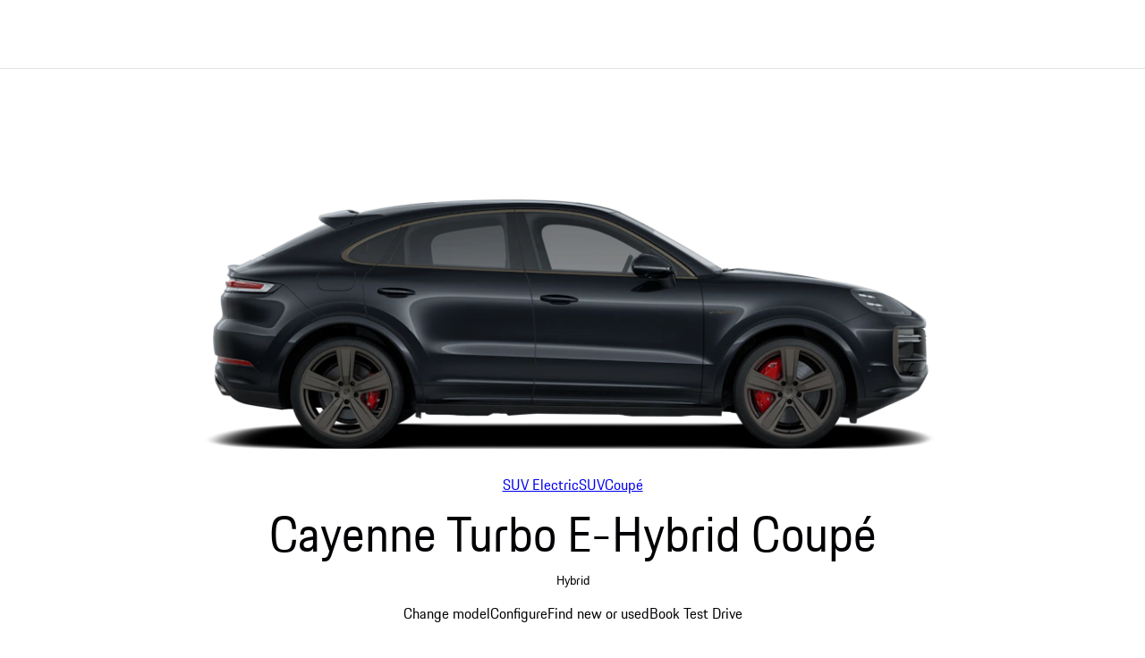

--- FILE ---
content_type: text/html; charset=utf-8
request_url: https://www.porsche.com/pap/_sri-lanka_/models/cayenne/cayenne-coupe-models/cayenne-coupe-turbo-e-hybrid/
body_size: 72565
content:



<!DOCTYPE html>    <html lang="en-LK">
    <head>
        <meta charset="UTF-8">
        <meta name="viewport" content="width=device-width, initial-scale=1">
        <title>Porsche Cayenne Turbo E-Hybrid Coup&#233; | Porsche Sri Lanka</title>

        



<script type="application/ld+json">
{
    "@context": "https://schema.org",
    "@type": "WebSite",
    "name": "Porsche",
    "alternateName": "porsche.com",
    "url": "https://www.porsche.com/"
}
</script>

<script type="speculationrules">
  {
    "prerender": [
      {
        "where": {
          "href_matches": "https://www.porsche.com/:market/:language?/:condition?/models/*"
        },
        "eagerness": "moderate",
        "referrer_policy": "strict-origin-when-cross-origin"
      }
    ]
  }
</script>

<script>
    window.PCOM = {
        pageInfo: {
            hasContentNavigation: false,
            cmsEnvironment: 'standalone',
            isEmbedded: false,
            language: 'ta',
            country: 'LK',
            hasForms: false,
            cdnUrl: 'https://assets-v2.porsche.com',
            publicAssetPath: '/public/PCOM',
            isProd: true,
            isChinaCdn: false,
            videoUrl: 'https://videos.porsche.com',
            environment: 'cd',
        },
        external: {
            gtm: {
                enabled: true,
                scriptUrl: 'https://www.googletagmanager.com/gtm.js?id=GTM-W2NKNJZ&l=oneGa',
                loadConsentTool: false
            },
            qualtrics: {
                surveyLanguage: '',
            }
        },
        marketSettings: {
            enableAutoSlide: true,
        },
        dataLayer: {
            defaultProperties: {"car":{"modelCode":"9YBCT1","modelModelYear":"2026","modelName":"Cayenne Turbo E-Hybrid Coupé","modelRangeCode":"cayenne","modelRangeName":"Cayenne","modelSeriesCode":"cayenne-coupe-models","modelSeriesName":"Cayenne Coupé Models","engineType":["HYBRID"]},"context":{"applicationId":"pcom","applicationName":"sitecore","country":"LK","currency":"LKR","environment":"P","language":"ta","organization":"PAP"},"pageExperience":{"pageName":"models/cayenne/cayenne-coupe-models/cayenne-coupe-turbo-e-hybrid"}},
        }
    }
</script>

        <script>
            window.GlobalConsent = {
                IsInitialized: false,
                SettingsId: 'jM3BGLU6q',
                NewModalSDK: true,
                HideEssentialSDK: true,
                Language: ["en"],
                Processor: { 'chargingmap':"KWYVHFR47",'googleMaps':"c3sk2Rch7",'storystream':"6yV5asBzK",'vimeo':"n-Vb6TXrf",'youtube':"gwpmI0J-3",'visualizer':"mYyj5cX8T" },
                UrlCookiePolicy: '',
                UrlPrivacyPolicy: '',
                HideBanner: false,
            }

        window.ucPrivacyShield = {"bgimage":"","backgroundImage":{"src":"https://images-porsche.imgix.net/-/media/A94EBA201B724DCA8080B04040108A3D_5C1940B3A3D246E5B705B7E8406E5ADC_porsche-normal","height":756,"width":1344,"alt":"Porsche crest"},"consentunavailable":{"text":"The required content could not be loaded. If you use an AdBlocker, please check its settings."},"consentservice":{"headline":"Information on data processing","text":"On our website we provide content from ###SERVICE###. To view this content, you must agree to the data processing by ###SERVICE###.\r\n","linkservices":true,"buttons":{"consent":{"label":"Accept all"},"privacy":{"label":"Information on data privacy","link":"https://www.porsche.com/pap/_sri-lanka_/aboutporsche/importers/privacy-policy/"}}}};
        </script>

        




<link crossorigin="" href="https://nav.porsche.com/00BC524/porsche-navigation.esm.js" rel="modulepreload">
<link as="style" crossorigin="" href="https://nav.porsche.com/00BC524/porsche-navigation.css" rel="preload">
<style data-pds-initial-styles>html,body{margin:0;padding:0;font-family:'Porsche Next','Arial Narrow',Arial,'Heiti SC',SimHei,sans-serif;line-height:calc(6px + 2.125ex);letter-spacing:normal;text-size-adjust:none;-webkit-text-size-adjust:none}:is(pnav-footer-p-accordion,pnav-footer-p-banner,pnav-footer-p-button,pnav-footer-p-button-group,pnav-footer-p-button-pure,pnav-footer-p-button-tile,pnav-footer-p-canvas,pnav-footer-p-carousel,pnav-footer-p-checkbox,pnav-footer-p-checkbox-wrapper,pnav-footer-p-content-wrapper,pnav-footer-p-crest,pnav-footer-p-display,pnav-footer-p-divider,pnav-footer-p-drilldown,pnav-footer-p-drilldown-item,pnav-footer-p-drilldown-link,pnav-footer-p-fieldset,pnav-footer-p-fieldset-wrapper,pnav-footer-p-flag,pnav-footer-p-flex,pnav-footer-p-flex-item,pnav-footer-p-flyout,pnav-footer-p-grid,pnav-footer-p-grid-item,pnav-footer-p-heading,pnav-footer-p-headline,pnav-footer-p-icon,pnav-footer-p-inline-notification,pnav-footer-p-input-date,pnav-footer-p-input-email,pnav-footer-p-input-number,pnav-footer-p-input-password,pnav-footer-p-input-search,pnav-footer-p-input-tel,pnav-footer-p-input-text,pnav-footer-p-input-time,pnav-footer-p-input-url,pnav-footer-p-link,pnav-footer-p-link-pure,pnav-footer-p-link-social,pnav-footer-p-link-tile,pnav-footer-p-link-tile-model-signature,pnav-footer-p-link-tile-product,pnav-footer-p-marque,pnav-footer-p-modal,pnav-footer-p-model-signature,pnav-footer-p-multi-select,pnav-footer-p-multi-select-option,pnav-footer-p-optgroup,pnav-footer-p-pagination,pnav-footer-p-pin-code,pnav-footer-p-popover,pnav-footer-p-radio-button-wrapper,pnav-footer-p-radio-group,pnav-footer-p-radio-group-option,pnav-footer-p-scroller,pnav-footer-p-segmented-control,pnav-footer-p-segmented-control-item,pnav-footer-p-select,pnav-footer-p-select-option,pnav-footer-p-select-wrapper,pnav-footer-p-sheet,pnav-footer-p-spinner,pnav-footer-p-stepper-horizontal,pnav-footer-p-stepper-horizontal-item,pnav-footer-p-switch,pnav-footer-p-table,pnav-footer-p-table-body,pnav-footer-p-table-cell,pnav-footer-p-table-head,pnav-footer-p-table-head-cell,pnav-footer-p-table-head-row,pnav-footer-p-table-row,pnav-footer-p-tabs,pnav-footer-p-tabs-bar,pnav-footer-p-tabs-item,pnav-footer-p-tag,pnav-footer-p-tag-dismissible,pnav-footer-p-text,pnav-footer-p-text-field-wrapper,pnav-footer-p-text-list,pnav-footer-p-text-list-item,pnav-footer-p-textarea,pnav-footer-p-textarea-wrapper,pnav-footer-p-toast,pnav-footer-p-wordmark):not(:defined,.ssr,[data-ssr]){visibility:hidden}</style><link rel="preconnect" href="https://assets-v2.porsche.com" crossorigin>
<link rel="dns-prefetch" href="https://assets-v2.porsche.com" crossorigin>



<style>
body.no-header phn-header { display: none !important;visibility: hidden !important;}
body.no-footer pnav-footer { display: none !important; visibility: hidden !important; }
body, body.background-base {background-color: #fff;}
body.background-surface { background-color: #eeeff2; }
body.background-shading { background-color: rgba(1,2,5,.67); }
</style>

<style data-pds-initial-styles>html,body{margin:0;padding:0;font-family:'Porsche Next','Arial Narrow',Arial,'Heiti SC',SimHei,sans-serif;line-height:calc(6px + 2.125ex);letter-spacing:normal;text-size-adjust:none;-webkit-text-size-adjust:none}:is(p-accordion,p-banner,p-button,p-button-group,p-button-pure,p-button-tile,p-canvas,p-carousel,p-checkbox,p-checkbox-wrapper,p-content-wrapper,p-crest,p-display,p-divider,p-drilldown,p-drilldown-item,p-drilldown-link,p-fieldset,p-fieldset-wrapper,p-flag,p-flex,p-flex-item,p-flyout,p-grid,p-grid-item,p-heading,p-headline,p-icon,p-inline-notification,p-input-date,p-input-email,p-input-number,p-input-password,p-input-search,p-input-tel,p-input-text,p-input-time,p-input-url,p-link,p-link-pure,p-link-social,p-link-tile,p-link-tile-model-signature,p-link-tile-product,p-marque,p-modal,p-model-signature,p-multi-select,p-multi-select-option,p-optgroup,p-pagination,p-pin-code,p-popover,p-radio-button-wrapper,p-radio-group,p-radio-group-option,p-scroller,p-segmented-control,p-segmented-control-item,p-select,p-select-option,p-select-wrapper,p-sheet,p-spinner,p-stepper-horizontal,p-stepper-horizontal-item,p-switch,p-table,p-table-body,p-table-cell,p-table-head,p-table-head-cell,p-table-head-row,p-table-row,p-tabs,p-tabs-bar,p-tabs-item,p-tag,p-tag-dismissible,p-text,p-text-field-wrapper,p-text-list,p-text-list-item,p-textarea,p-textarea-wrapper,p-toast,p-wordmark):not(:defined,.ssr,[data-ssr]){visibility:hidden}</style>
<style data-pds-font-face-styles>@font-face{font-family:Porsche Next;font-style:normal;font-weight:700;src:url('https://cdn.ui.porsche.com/porsche-design-system/fonts/porsche-next-arabic-bold.1796b39.woff2') format('woff2');unicode-range:U+0600-0671,U+06A1,U+06A4,U+06BA,U+06CC,U+06D5,U+06F8,U+06F9;font-display:swap}@font-face{font-family:Porsche Next;font-style:normal;font-weight:400;src:url('https://cdn.ui.porsche.com/porsche-design-system/fonts/porsche-next-arabic-regular.413b375.woff2') format('woff2');unicode-range:U+0600-0671,U+06A1,U+06A4,U+06BA,U+06CC,U+06D5,U+06F8,U+06F9;font-display:swap}@font-face{font-family:Porsche Next;font-style:normal;font-weight:700;src:url('https://cdn.ui.porsche.com/porsche-design-system/fonts/porsche-next-cyril-bold.4cb90bb.woff2') format('woff2');unicode-range:U+0400-04FF;font-display:swap}@font-face{font-family:Porsche Next;font-style:normal;font-weight:400;src:url('https://cdn.ui.porsche.com/porsche-design-system/fonts/porsche-next-cyril-regular.b845952.woff2') format('woff2');unicode-range:U+0400-04FF;font-display:swap}@font-face{font-family:Porsche Next;font-style:normal;font-weight:600;src:url('https://cdn.ui.porsche.com/porsche-design-system/fonts/porsche-next-cyril-semi-bold.378f7d5.woff2') format('woff2');unicode-range:U+0400-04FF;font-display:swap}@font-face{font-family:Porsche Next;font-style:normal;font-weight:700;src:url('https://cdn.ui.porsche.com/porsche-design-system/fonts/porsche-next-greek-bold.d2546b1.woff2') format('woff2');unicode-range:U+0370-03FF;font-display:swap}@font-face{font-family:Porsche Next;font-style:normal;font-weight:400;src:url('https://cdn.ui.porsche.com/porsche-design-system/fonts/porsche-next-greek-regular.0b3d9b3.woff2') format('woff2');unicode-range:U+0370-03FF;font-display:swap}@font-face{font-family:Porsche Next;font-style:normal;font-weight:600;src:url('https://cdn.ui.porsche.com/porsche-design-system/fonts/porsche-next-greek-semi-bold.f3a9ae0.woff2') format('woff2');unicode-range:U+0370-03FF;font-display:swap}@font-face{font-family:Porsche Next;font-style:normal;font-weight:700;src:url('https://cdn.ui.porsche.com/porsche-design-system/fonts/porsche-next-latin-bold.0fbdc6d.woff2') format('woff2');unicode-range:U+0020-007F,U+0080-00FF,U+0100-017F,U+0180-024F,U+0250-02AF,U+02B0-02FF,U+0300-036F,U+1E00-1EFF,U+2000-206F,U+2070-209F,U+20A0-20CF,U+2100-214F,U+2150-218F,U+2190-21FF,U+2200-22FF,U+25A0-25FF,U+2600-26FF,U+FB00-FB4F,U+FE70-FEFF;font-display:swap}@font-face{font-family:Porsche Next;font-style:normal;font-weight:400;src:url('https://cdn.ui.porsche.com/porsche-design-system/fonts/porsche-next-latin-regular.b8f1c20.woff2') format('woff2');unicode-range:U+0020-007F,U+0080-00FF,U+0100-017F,U+0180-024F,U+0250-02AF,U+02B0-02FF,U+0300-036F,U+1E00-1EFF,U+2000-206F,U+2070-209F,U+20A0-20CF,U+2100-214F,U+2150-218F,U+2190-21FF,U+2200-22FF,U+25A0-25FF,U+2600-26FF,U+FB00-FB4F,U+FE70-FEFF;font-display:swap}@font-face{font-family:Porsche Next;font-style:normal;font-weight:600;src:url('https://cdn.ui.porsche.com/porsche-design-system/fonts/porsche-next-latin-semi-bold.b5f6fca.woff2') format('woff2');unicode-range:U+0020-007F,U+0080-00FF,U+0100-017F,U+0180-024F,U+0250-02AF,U+02B0-02FF,U+0300-036F,U+1E00-1EFF,U+2000-206F,U+2070-209F,U+20A0-20CF,U+2100-214F,U+2150-218F,U+2190-21FF,U+2200-22FF,U+25A0-25FF,U+2600-26FF,U+FB00-FB4F,U+FE70-FEFF;font-display:swap}@font-face{font-family:Porsche Next;font-style:normal;font-weight:700;src:url('https://cdn.ui.porsche.com/porsche-design-system/fonts/porsche-next-pashto-bold.f30f194.woff2') format('woff2');unicode-range:U+067C,U+067E,U+0681,U+0682,U+0685,U+0686,U+0689,U+067C,U+0693,U+0696,U+0698,U+069A,U+06A9,U+06AB,U+06AF,U+06BC,U+06CD,U+06D0;font-display:swap}@font-face{font-family:Porsche Next;font-style:normal;font-weight:400;src:url('https://cdn.ui.porsche.com/porsche-design-system/fonts/porsche-next-pashto-regular.3989814.woff2') format('woff2');unicode-range:U+067C,U+067E,U+0681,U+0682,U+0685,U+0686,U+0689,U+067C,U+0693,U+0696,U+0698,U+069A,U+06A9,U+06AB,U+06AF,U+06BC,U+06CD,U+06D0;font-display:swap}@font-face{font-family:Porsche Next;font-style:normal;font-weight:700;src:url('https://cdn.ui.porsche.com/porsche-design-system/fonts/porsche-next-thai-bold.b9e9f23.woff2') format('woff2');unicode-range:U+0E00-0E7F;font-display:swap}@font-face{font-family:Porsche Next;font-style:normal;font-weight:400;src:url('https://cdn.ui.porsche.com/porsche-design-system/fonts/porsche-next-thai-regular.ac04c30.woff2') format('woff2');unicode-range:U+0E00-0E7F;font-display:swap}@font-face{font-family:Porsche Next;font-style:normal;font-weight:600;src:url('https://cdn.ui.porsche.com/porsche-design-system/fonts/porsche-next-thai-semi-bold.8d53572.woff2') format('woff2');unicode-range:U+0E00-0E7F;font-display:swap}@font-face{font-family:Porsche Next;font-style:normal;font-weight:700;src:url('https://cdn.ui.porsche.com/porsche-design-system/fonts/porsche-next-urdu-bold.49a86a4.woff2') format('woff2');unicode-range:U+0679,U+0688,U+0691,U+06BE,U+06C0-06C3,U+06D2-06D5,U+06F0-06F9;font-display:swap}@font-face{font-family:Porsche Next;font-style:normal;font-weight:400;src:url('https://cdn.ui.porsche.com/porsche-design-system/fonts/porsche-next-urdu-regular.ad23819.woff2') format('woff2');unicode-range:U+0679,U+0688,U+0691,U+06BE,U+06C0-06C3,U+06D2-06D5,U+06F0-06F9;font-display:swap}</style>
<link rel=preload href=https://cdn.ui.porsche.com/porsche-design-system/fonts/porsche-next-latin-regular.b8f1c20.woff2 as=font type=font/woff2 crossorigin><link rel=preload href=https://cdn.ui.porsche.com/porsche-design-system/fonts/porsche-next-latin-semi-bold.b5f6fca.woff2 as=font type=font/woff2 crossorigin>
<meta name=theme-color content=#FFF media=(prefers-color-scheme:light)><meta name=theme-color content=#0E1418 media=(prefers-color-scheme:dark)><meta name=mobile-web-app-capable content=yes><meta name=apple-mobile-web-app-status-bar-style content=default><meta name=apple-mobile-web-app-title content="Porsche.com"><meta name=msapplication-TileImage content=https://cdn.ui.porsche.com/porsche-design-system/meta-icons/mstile-270x270.f58081f.png><meta name=msapplication-TileColor content=#FFF><link rel=icon sizes=any href=https://cdn.ui.porsche.com/porsche-design-system/meta-icons/favicon.ed9a926.ico><link rel=icon type=image/png sizes=32x32 href=https://cdn.ui.porsche.com/porsche-design-system/meta-icons/favicon-32x32.d42ac28.png><link rel=apple-touch-icon href=https://cdn.ui.porsche.com/porsche-design-system/meta-icons/apple-touch-icon-180x180.bdf11cc.png><link rel=manifest href=https://cdn.ui.porsche.com/porsche-design-system/meta-icons/manifest.b904b15.webmanifest>
<link rel=preload href=https://cdn.ui.porsche.com/porsche-design-system/components/porsche-design-system.v3.31.0.2455cdfb4dfcc42e5299.js as=script crossorigin><link rel=preload href=https://cdn.ui.porsche.com/porsche-design-system/components/porsche-design-system.link.e6ca5bcce206cf612c9d.js as=script><link rel=preload href=https://cdn.ui.porsche.com/porsche-design-system/components/porsche-design-system.link-pure.29ee334f1d2c9708ab0e.js as=script>



            <link rel="preload" href="https://cookie.porsche.com/?settingsId=jM3BGLU6q" as="script" fetchpriority="low">
        <link rel="preload" href="https://www.porsche.com/all/usercentrics/udg-uc-sdk.min.js" as="script" fetchpriority="low">


        <style>/*! normalize.css v8.0.1 | MIT License | github.com/necolas/normalize.css */html{line-height:1.15;-webkit-text-size-adjust:100%}body{margin:0}main{display:block}h1{font-size:2em;margin:.67em 0}hr{box-sizing:content-box;height:0;overflow:visible}pre{font-family:monospace,monospace;font-size:1em}a{background-color:transparent}abbr[title]{border-bottom:none;-webkit-text-decoration:underline;text-decoration:underline;-webkit-text-decoration:underline dotted;text-decoration:underline dotted}b,strong{font-weight:bolder}code,kbd,samp{font-family:monospace,monospace;font-size:1em}small{font-size:80%}sub,sup{font-size:75%;line-height:0;position:relative;vertical-align:baseline}sub{bottom:-.25em}sup{top:-.5em}img{border-style:none}button,input,optgroup,select,textarea{font-family:inherit;font-size:100%;line-height:1.15;margin:0}button,input{overflow:visible}button,select{text-transform:none}button,[type=button],[type=reset],[type=submit]{-webkit-appearance:button}button::-moz-focus-inner,[type=button]::-moz-focus-inner,[type=reset]::-moz-focus-inner,[type=submit]::-moz-focus-inner{border-style:none;padding:0}button:-moz-focusring,[type=button]:-moz-focusring,[type=reset]:-moz-focusring,[type=submit]:-moz-focusring{outline:1px dotted ButtonText}fieldset{padding:.35em .75em .625em}legend{box-sizing:border-box;color:inherit;display:table;max-width:100%;padding:0;white-space:normal}progress{vertical-align:baseline}textarea{overflow:auto}[type=checkbox],[type=radio]{box-sizing:border-box;padding:0}[type=number]::-webkit-inner-spin-button,[type=number]::-webkit-outer-spin-button{height:auto}[type=search]{-webkit-appearance:textfield;outline-offset:-2px}[type=search]::-webkit-search-decoration{-webkit-appearance:none}::-webkit-file-upload-button{-webkit-appearance:button;font:inherit}details{display:block}summary{display:list-item}template{display:none}[hidden]{display:none}:where(div#app){line-height:initial;-webkit-font-smoothing:antialiased;-moz-osx-font-smoothing:grayscale}:where(div#app) h1,:where(div#app) h2,:where(div#app) h3,:where(div#app) h4,:where(div#app) h5,:where(div#app) h6,:where(div#app) p{margin:0}:where(div#app) sup{font-size:.666667em;line-height:1;padding:0 0 0 .1ex}[v-cloak]{display:none}:root{--pcom-module-space-none: 0;--pcom-module-space-small: clamp(2rem, 1.66667vw + 1.66667rem, 3.5rem);--pcom-module-space-medium: clamp(3rem, 2.22222vw + 2.55556rem, 5rem);--pcom-module-space-large: clamp(4.5rem, 3.33333vw + 3.83333rem, 7.5rem);--pcom-module-space-background: clamp(2rem, 1.11111vw + 1.77778rem, 3rem);--pcom-spacing-x-small: clamp(4px, .25vw + 3px, 8px);--pcom-spacing-small: clamp(8px, .5vw + 6px, 16px);--pcom-spacing-medium: clamp(16px, 1.25vw + 12px, 36px);--pcom-spacing-large: clamp(32px, 2.75vw + 23px, 76px);--pcom-spacing-x-large: clamp(48px, 3vw + 38px, 96px);--pcom-spacing-xx-large: clamp(80px, 7.5vw + 56px, 200px);--pcom-motion-duration-long: .6s;--pcom-motion-duration-moderate: .4s;--pcom-motion-duration-short: .25s;--pcom-motion-duration-very-long: 1.2s;--pcom-motion-easing-base: cubic-bezier(.25, .1, .25, 1);--pcom-motion-easing-in: cubic-bezier(0, 0, .2, 1);--pcom-motion-easing-out: cubic-bezier(.4, 0, .5, 1);--pcom-image-hover-scale: scale3d(1.05, 1.05, 1.05);--pcom-grid-gap: clamp(16px, 1.25vw + 12px, 36px)}body{font-family:Porsche Next,Arial Narrow,Arial,Heiti SC,SimHei,sans-serif}pcom-module-wrapper{visibility:hidden;content-visibility:hidden}.screen-reader-only{position:absolute;height:1px;width:1px;border:0;margin:-1px;overflow:hidden;clip:rect(1px,1px,1px,1px);clip-path:inset(50%);white-space:nowrap}pnav-footer{display:block;padding-top:var(--pcom-spacing-large)}
</style>
<script type="module" crossorigin src="https://assets-v2.porsche.com/public/PCOM/assets/index-Cxu1jvC6.js"></script>


        



<meta  name="description" content="Doubly impressive. The Porsche Cayenne Turbo E-Hybrid Coupé with powerful 4.0-litre V8 twin-turbo engine and electric motor. A new dimension of performance." />


<meta property="og:description"  content="Doubly impressive. The Porsche Cayenne Turbo E-Hybrid Coupé with powerful 4.0-litre V8 twin-turbo engine and electric motor. A new dimension of performance." /><meta property="og:type"  content="website" /><meta property="og:site_name"  content="Porsche.com" /><meta property="og:image"  content="https://images-porsche.imgix.net/-/media/A14171AC7C554893A5ABAE881E41A2FE_1950472486BA4833A0929CE160EEAABD_CY25J5QOX0005-cayenne-turbo-e-hybrid-open-graph" /><meta property="og:title"  content="Porsche Cayenne Turbo E-Hybrid Coupé" /><meta property="og:url"  content="https://www.porsche.com/pap/_sri-lanka_/models/cayenne/cayenne-coupe-models/cayenne-coupe-turbo-e-hybrid/" />


<meta property="twitter:site"  content="@porsche" /><meta property="twitter:image"  content="https://images-porsche.imgix.net/-/media/6C4EFDD79BD04C5EB0A23442FD99E712_FF1C77906AB24A26AE12C9F245AE5D5A_CY25J5QOX0005-cayenne-turbo-e-hybrid-twitter" /><meta property="twitter:description"  content="Doubly impressive. The Porsche Cayenne Turbo E-Hybrid Coupé with powerful 4.0-litre V8 twin-turbo engine and electric motor. A new dimension of performance." /><meta property="twitter:title"  content="Porsche Cayenne Turbo E-Hybrid Coupé" /><meta property="twitter:card"  content="summary" />



        <script type="text/javascript">window['oneGa'] = window['oneGa'] || []; window['oneGa'].push({ 'consentMode_activated': true }); window['oneGa'].push({ 'gtm.start': new Date().getTime(), event: 'gtm.js' });</script>

        <meta name="robots" content="index, follow, max-snippet:[120], max-image-preview:[large]">
            <link rel="canonical" href="https://www.porsche.com/pap/_sri-lanka_/models/cayenne/cayenne-coupe-models/cayenne-coupe-turbo-e-hybrid/">
    </head>
    <body class="default-device bodyclass">
        




<script async="" crossorigin="" src="https://nav.porsche.com/00BC524/porsche-navigation.esm.js" type="module"></script>
<script async="" crossorigin="" nomodule="" src="https://nav.porsche.com/00BC524/porsche-navigation.js"></script>
<link crossorigin="" href="https://nav.porsche.com/00BC524/porsche-navigation.css" rel="stylesheet">
<phn-header app="pcom" env="production" locale="en-LK" limited-width="false"
            page-name="models/cayenne/cayenne-coupe-models/cayenne-coupe-turbo-e-hybrid"
            theme="light"
            mode="navbar">
</phn-header>


<div id="app" hidden></div>
<script type="text/x-template" id="app-template">
    <div id="wrapper">
    <div id="header">
        
        
    </div>
    <main id="main">
        

    <pcom-module-wrapper id="pcom-3192080a36ba86782cace88197ffac74a3284a1a68703bf80cfc7fc1424a2cdb" :position="0" :occurrence="1" background-color="none" module-name="Model-Intro" :module-tags="[]">

<model-intro v-bind="{&#39;signature&#39;:&#39;cayenne&#39;,&#39;variant&#39;:&#39;default&#39;,&#39;image&#39;:{&#39;src&#39;:&#39;https://images-porsche.imgix.net/-/media/2F485C6AA65F46D1A8000E365EF3EFCA_20C9E47265AB4E478B248F35C7F71771_cayenne-turbo-e-hybrid-coupe-side&#39;,&#39;height&#39;:3040,&#39;width&#39;:9600,&#39;alt&#39;:&#39;Side view / profile view of the Porsche Cayenne Turbo E-Hybrid Coupé in Chromite Black Metallic.&#39;},&#39;fuelType&#39;:&#39;Hybrid&#39;,&#39;headline&#39;:&#39;Cayenne Turbo E-Hybrid Coupé&#39;,&#39;bodyTypes&#39;:[{&#39;text&#39;:&#39;SUV Electric&#39;,&#39;href&#39;:&#39;https://www.porsche.com/pap/_sri-lanka_/models/cayenne/cayenne-electric-models/cayenne-electric/&#39;,&#39;active&#39;:false},{&#39;text&#39;:&#39;SUV&#39;,&#39;href&#39;:&#39;https://www.porsche.com/pap/_sri-lanka_/models/cayenne/cayenne-models/cayenne/&#39;,&#39;active&#39;:false},{&#39;text&#39;:&#39;Coupé&#39;,&#39;href&#39;:&#39;https://www.porsche.com/pap/_sri-lanka_/models/cayenne/cayenne-coupe-models/cayenne-coupe-turbo-e-hybrid/&#39;,&#39;active&#39;:true}],&#39;hideBodyTypeSelector&#39;:false,&#39;buttons&#39;:[{&#39;text&#39;:&#39;Change model&#39;,&#39;href&#39;:&#39;#change-model&#39;,&#39;variant&#39;:&#39;primary&#39;,&#39;type&#39;:&#39;changeModel&#39;},{&#39;text&#39;:&#39;Configure&#39;,&#39;href&#39;:&#39;https://configurator.porsche.com/en-LK/mode/model/9YBCT1/&#39;,&#39;variant&#39;:&#39;secondary&#39;,&#39;type&#39;:&#39;configurator&#39;},{&#39;text&#39;:&#39;Find new or used&#39;,&#39;href&#39;:&#39;https://finder.porsche.com/lk/en-LK/search/?ORDERTYPE=9YBCT1&amp;MODELYEAR=2026&#39;,&#39;variant&#39;:&#39;secondary&#39;,&#39;type&#39;:&#39;finder&#39;},{&#39;text&#39;:&#39;Book Test Drive&#39;,&#39;href&#39;:&#39;https://www.porsche.com/pap/_sri-lanka_/models-contact/?modelRange=cayenne&amp;context=TEST_DRIVE&#39;,&#39;variant&#39;:&#39;secondary&#39;,&#39;type&#39;:&#39;custom&#39;}],&#39;theme&#39;:&#39;light&#39;,&#39;additionalDisclaimer&#39;:&#39;&#39;}" /></pcom-module-wrapper>
        


    <pcom-module-wrapper id="pcom-2fee2931a6916480d854a5d7891c35274774e8aa3701e946a5962a5c1b062942" :position="1" :occurrence="1" background-color="" module-name="Model-Select" :module-tags="[]">

<model-select v-bind="{&#39;signature&#39;:&#39;cayenne&#39;,&#39;subheading&#39;:&#39;{amount} Models available&#39;,&#39;preselectedLabel&#39;:&#39; &#39;,&#39;menuLabel&#39;:&#39;Select a body type&#39;,&#39;flyoutLabel&#39;:&#39;&#39;,&#39;items&#39;:[{&#39;id&#39;:&#39;model-select-item-X1AAA1&#39;,&#39;preselected&#39;:false,&#39;model&#39;:{&#39;name&#39;:&#39;Cayenne Electric&#39;,&#39;bodyType&#39;:&#39;SUV Electric&#39;,&#39;orderType&#39;:&#39;X1AAA1&#39;,&#39;modelRangeId&#39;:&#39;cayenne&#39;,&#39;modelRangeName&#39;:&#39;Cayenne&#39;,&#39;modelSeriesId&#39;:&#39;cayenne-electric-models&#39;,&#39;modelSeriesName&#39;:&#39;Cayenne Electric Models&#39;,&#39;modelYear&#39;:&#39;2026&#39;,&#39;gearType&#39;:&#39;Performance Battery Plus&#39;,&#39;fuelType&#39;:&#39;Electric&#39;,&#39;image&#39;:{&#39;src&#39;:&#39;https://a.storyblok.com/f/285489813253582/5000x1795/0562d439ba/model-x1aaa1-side-shot.png&#39;,&#39;height&#39;:1795,&#39;width&#39;:5000,&#39;alt&#39;:&#39;පෝර්ෂෙ Cayenne Electric රථයේ පාර්ශව දර්ශනයක්.&#39;},&#39;technicalSpecs&#39;:[{&#39;values&#39;:[&#39;4.8 s&#39;],&#39;descriptions&#39;:[&#39;Acceleration 0 - 100 km/h with Launch Control&#39;]},{&#39;values&#39;:[&#39;325 kW&#39;,&#39;442 PS&#39;],&#39;descriptions&#39;:[&#39;Overboost Power with Launch Control up to (kW)&#39;,&#39;Overboost Power with Launch Control up to (PS)&#39;]}],&#39;price&#39;:{&#39;prices&#39;:[],&#39;priceDisclaimers&#39;:[]},&#39;confirmButton&#39;:{&#39;ariaLabel&#39;:&#39;Confirm selection&#39;,&#39;text&#39;:&#39;Confirm selection&#39;,&#39;href&#39;:&#39;https://www.porsche.com/pap/_sri-lanka_/models/cayenne/cayenne-electric-models/cayenne-electric/&#39;,&#39;target&#39;:&#39;_self&#39;},&#39;compareButton&#39;:{&#39;ariaLabel&#39;:&#39;Compare in detail&#39;,&#39;text&#39;:&#39;Compare in detail&#39;,&#39;href&#39;:&#39;https://compare.porsche.com/en-LK/?model=X1AAA1&#39;,&#39;target&#39;:&#39;_self&#39;}}},{&#39;id&#39;:&#39;model-select-item-X1ACD1&#39;,&#39;preselected&#39;:false,&#39;model&#39;:{&#39;name&#39;:&#39;Cayenne Turbo Electric&#39;,&#39;bodyType&#39;:&#39;SUV Electric&#39;,&#39;orderType&#39;:&#39;X1ACD1&#39;,&#39;modelRangeId&#39;:&#39;cayenne&#39;,&#39;modelRangeName&#39;:&#39;Cayenne&#39;,&#39;modelSeriesId&#39;:&#39;cayenne-electric-models&#39;,&#39;modelSeriesName&#39;:&#39;Cayenne Electric Models&#39;,&#39;modelYear&#39;:&#39;2026&#39;,&#39;gearType&#39;:&#39;Performance Battery Plus&#39;,&#39;fuelType&#39;:&#39;Electric&#39;,&#39;image&#39;:{&#39;src&#39;:&#39;https://a.storyblok.com/f/285489813253582/5000x1795/60eb1b52c4/model-x1acd1-side-shot.png&#39;,&#39;height&#39;:1795,&#39;width&#39;:5000,&#39;alt&#39;:&#39;පෝර්ෂෙ Cayenne Turbo Electric රථයේ පාර්ශව දර්ශනයක්.&#39;},&#39;technicalSpecs&#39;:[{&#39;values&#39;:[&#39;2.5 s&#39;],&#39;descriptions&#39;:[&#39;Acceleration 0 - 100 km/h with Launch Control&#39;]},{&#39;values&#39;:[&#39;850 kW&#39;,&#39;1156 PS&#39;],&#39;descriptions&#39;:[&#39;Overboost Power with Launch Control up to (kW)&#39;,&#39;Overboost Power with Launch Control up to (PS)&#39;]}],&#39;price&#39;:{&#39;prices&#39;:[],&#39;priceDisclaimers&#39;:[]},&#39;confirmButton&#39;:{&#39;ariaLabel&#39;:&#39;Confirm selection&#39;,&#39;text&#39;:&#39;Confirm selection&#39;,&#39;href&#39;:&#39;https://www.porsche.com/pap/_sri-lanka_/models/cayenne/cayenne-electric-models/cayenne-turbo-electric/&#39;,&#39;target&#39;:&#39;_self&#39;},&#39;compareButton&#39;:{&#39;ariaLabel&#39;:&#39;Compare in detail&#39;,&#39;text&#39;:&#39;Compare in detail&#39;,&#39;href&#39;:&#39;https://compare.porsche.com/en-LK/?model=X1ACD1&#39;,&#39;target&#39;:&#39;_self&#39;}}},{&#39;id&#39;:&#39;model-select-item-9YAAI1&#39;,&#39;preselected&#39;:false,&#39;model&#39;:{&#39;name&#39;:&#39;Cayenne&#39;,&#39;bodyType&#39;:&#39;SUV&#39;,&#39;orderType&#39;:&#39;9YAAI1&#39;,&#39;modelRangeId&#39;:&#39;cayenne&#39;,&#39;modelRangeName&#39;:&#39;Cayenne&#39;,&#39;modelSeriesId&#39;:&#39;cayenne-models&#39;,&#39;modelSeriesName&#39;:&#39;Cayenne Models&#39;,&#39;modelYear&#39;:&#39;2026&#39;,&#39;gearType&#39;:&#39;8-speed automatic gearbox&#39;,&#39;fuelType&#39;:&#39;Gasoline&#39;,&#39;image&#39;:{&#39;src&#39;:&#39;https://images-porsche.imgix.net/-/media/CD4764533C824EF4AFD953F2CA0537A9_4DF7E0D5F2F8424F8BA2FB06447A4EB4_CY24J5BIX0010-cayenne-side&#39;,&#39;height&#39;:3040,&#39;width&#39;:9600,&#39;alt&#39;:&#39;Side view / profile of a Porsche Cayenne in a Montego Blue Metallic paint finish.&#39;},&#39;technicalSpecs&#39;:[{&#39;values&#39;:[&#39;6 s&#39;],&#39;descriptions&#39;:[&#39;Acceleration 0 - 100 km/h&#39;]},{&#39;values&#39;:[&#39;260 kW&#39;,&#39;353 PS&#39;],&#39;descriptions&#39;:[&#39;Power (kW)&#39;,&#39;Power (PS)&#39;]}],&#39;price&#39;:{&#39;prices&#39;:[],&#39;priceDisclaimers&#39;:[]},&#39;confirmButton&#39;:{&#39;ariaLabel&#39;:&#39;Confirm selection&#39;,&#39;text&#39;:&#39;Confirm selection&#39;,&#39;href&#39;:&#39;https://www.porsche.com/pap/_sri-lanka_/models/cayenne/cayenne-models/cayenne/&#39;,&#39;target&#39;:&#39;_self&#39;},&#39;compareButton&#39;:{&#39;ariaLabel&#39;:&#39;Compare in detail&#39;,&#39;text&#39;:&#39;Compare in detail&#39;,&#39;href&#39;:&#39;https://compare.porsche.com/en-LK/?model=9YAAI1&#39;,&#39;target&#39;:&#39;_self&#39;}}},{&#39;id&#39;:&#39;model-select-item-9YAAV1&#39;,&#39;preselected&#39;:false,&#39;model&#39;:{&#39;name&#39;:&#39;Cayenne E-Hybrid&#39;,&#39;bodyType&#39;:&#39;SUV&#39;,&#39;orderType&#39;:&#39;9YAAV1&#39;,&#39;modelRangeId&#39;:&#39;cayenne&#39;,&#39;modelRangeName&#39;:&#39;Cayenne&#39;,&#39;modelSeriesId&#39;:&#39;cayenne-models&#39;,&#39;modelSeriesName&#39;:&#39;Cayenne Models&#39;,&#39;modelYear&#39;:&#39;2026&#39;,&#39;gearType&#39;:&#39;8-speed automatic gearbox&#39;,&#39;fuelType&#39;:&#39;Hybrid&#39;,&#39;image&#39;:{&#39;src&#39;:&#39;https://images-porsche.imgix.net/-/media/EAC31C126799415FB91A9C463BB4554A_222F80411E9942DCB92AC0762E128EFE_CY24J5HIX0010-cayenne-e-hybrid-side&#39;,&#39;height&#39;:3040,&#39;width&#39;:9600,&#39;alt&#39;:&#39;Side view / profile of a Porsche Cayenne E-Hybrid in a Carrara White Metallic paint finish.&#39;},&#39;technicalSpecs&#39;:[{&#39;values&#39;:[&#39;4.9 s&#39;],&#39;descriptions&#39;:[&#39;Acceleration 0 - 100 km/h with Sport Chrono Package&#39;]},{&#39;values&#39;:[&#39;346 kW&#39;,&#39;470 PS&#39;],&#39;descriptions&#39;:[&#39;Power combined (kW)&#39;,&#39;Power combined (PS)&#39;]}],&#39;price&#39;:{&#39;prices&#39;:[],&#39;priceDisclaimers&#39;:[]},&#39;confirmButton&#39;:{&#39;ariaLabel&#39;:&#39;Confirm selection&#39;,&#39;text&#39;:&#39;Confirm selection&#39;,&#39;href&#39;:&#39;https://www.porsche.com/pap/_sri-lanka_/models/cayenne/cayenne-models/cayenne-e-hybrid/&#39;,&#39;target&#39;:&#39;_self&#39;},&#39;compareButton&#39;:{&#39;ariaLabel&#39;:&#39;Compare in detail&#39;,&#39;text&#39;:&#39;Compare in detail&#39;,&#39;href&#39;:&#39;https://compare.porsche.com/en-LK/?model=9YAAV1&#39;,&#39;target&#39;:&#39;_self&#39;}}},{&#39;id&#39;:&#39;model-select-item-9YABJ1&#39;,&#39;preselected&#39;:false,&#39;model&#39;:{&#39;name&#39;:&#39;Cayenne S&#39;,&#39;bodyType&#39;:&#39;SUV&#39;,&#39;orderType&#39;:&#39;9YABJ1&#39;,&#39;modelRangeId&#39;:&#39;cayenne&#39;,&#39;modelRangeName&#39;:&#39;Cayenne&#39;,&#39;modelSeriesId&#39;:&#39;cayenne-models&#39;,&#39;modelSeriesName&#39;:&#39;Cayenne Models&#39;,&#39;modelYear&#39;:&#39;2026&#39;,&#39;gearType&#39;:&#39;8-speed automatic gearbox&#39;,&#39;fuelType&#39;:&#39;Gasoline&#39;,&#39;image&#39;:{&#39;src&#39;:&#39;https://images-porsche.imgix.net/-/media/034752EB47AE4F95B150AB27D8DEFCA6_F1EECDF081934A3F95419FDF98E2D73F_cayenne-s-side&#39;,&#39;height&#39;:3040,&#39;width&#39;:9600,&#39;alt&#39;:&#39;Side view / profile of a Porsche Cayenne S in a Dolomite Silver paint finish.&#39;},&#39;technicalSpecs&#39;:[{&#39;values&#39;:[&#39;5 s&#39;],&#39;descriptions&#39;:[&#39;Acceleration 0 - 100 km/h&#39;]},{&#39;values&#39;:[&#39;349 kW&#39;,&#39;474 PS&#39;],&#39;descriptions&#39;:[&#39;Power (kW)&#39;,&#39;Power (PS)&#39;]}],&#39;price&#39;:{&#39;prices&#39;:[],&#39;priceDisclaimers&#39;:[]},&#39;confirmButton&#39;:{&#39;ariaLabel&#39;:&#39;Confirm selection&#39;,&#39;text&#39;:&#39;Confirm selection&#39;,&#39;href&#39;:&#39;https://www.porsche.com/pap/_sri-lanka_/models/cayenne/cayenne-models/cayenne-s/&#39;,&#39;target&#39;:&#39;_self&#39;},&#39;compareButton&#39;:{&#39;ariaLabel&#39;:&#39;Compare in detail&#39;,&#39;text&#39;:&#39;Compare in detail&#39;,&#39;href&#39;:&#39;https://compare.porsche.com/en-LK/?model=9YABJ1&#39;,&#39;target&#39;:&#39;_self&#39;}}},{&#39;id&#39;:&#39;model-select-item-9YABN1&#39;,&#39;preselected&#39;:false,&#39;model&#39;:{&#39;name&#39;:&#39;Cayenne S E-Hybrid&#39;,&#39;bodyType&#39;:&#39;SUV&#39;,&#39;orderType&#39;:&#39;9YABN1&#39;,&#39;modelRangeId&#39;:&#39;cayenne&#39;,&#39;modelRangeName&#39;:&#39;Cayenne&#39;,&#39;modelSeriesId&#39;:&#39;cayenne-models&#39;,&#39;modelSeriesName&#39;:&#39;Cayenne Models&#39;,&#39;modelYear&#39;:&#39;2026&#39;,&#39;gearType&#39;:&#39;8-speed automatic gearbox&#39;,&#39;fuelType&#39;:&#39;Hybrid&#39;,&#39;image&#39;:{&#39;src&#39;:&#39;https://images-porsche.imgix.net/-/media/D50F6A86897046CFA6E28A6DC7793BFD_D9CE287575D546A39ABCC91CBCC5144C_cayenne-s-e-hybrid-side&#39;,&#39;height&#39;:3040,&#39;width&#39;:9600,&#39;alt&#39;:&#39;Side view/profile of a Porsche Cayenne S E-Hybrid with a Carrara White Metallic paint finish.&#39;},&#39;technicalSpecs&#39;:[{&#39;values&#39;:[&#39;4.7 s&#39;],&#39;descriptions&#39;:[&#39;Acceleration 0 - 100 km/h with Sport Chrono Package&#39;]},{&#39;values&#39;:[&#39;382 kW&#39;,&#39;519 PS&#39;],&#39;descriptions&#39;:[&#39;Power combined (kW)&#39;,&#39;Power combined (PS)&#39;]}],&#39;price&#39;:{&#39;prices&#39;:[],&#39;priceDisclaimers&#39;:[]},&#39;confirmButton&#39;:{&#39;ariaLabel&#39;:&#39;Confirm selection&#39;,&#39;text&#39;:&#39;Confirm selection&#39;,&#39;href&#39;:&#39;https://www.porsche.com/pap/_sri-lanka_/models/cayenne/cayenne-models/cayenne-s-e-hybrid/&#39;,&#39;target&#39;:&#39;_self&#39;},&#39;compareButton&#39;:{&#39;ariaLabel&#39;:&#39;Compare in detail&#39;,&#39;text&#39;:&#39;Compare in detail&#39;,&#39;href&#39;:&#39;https://compare.porsche.com/en-LK/?model=9YABN1&#39;,&#39;target&#39;:&#39;_self&#39;}}},{&#39;id&#39;:&#39;model-select-item-9YABS1&#39;,&#39;preselected&#39;:false,&#39;model&#39;:{&#39;name&#39;:&#39;Cayenne GTS&#39;,&#39;bodyType&#39;:&#39;SUV&#39;,&#39;orderType&#39;:&#39;9YABS1&#39;,&#39;modelRangeId&#39;:&#39;cayenne&#39;,&#39;modelRangeName&#39;:&#39;Cayenne&#39;,&#39;modelSeriesId&#39;:&#39;cayenne-models&#39;,&#39;modelSeriesName&#39;:&#39;Cayenne Models&#39;,&#39;modelYear&#39;:&#39;2026&#39;,&#39;gearType&#39;:&#39;8-speed automatic gearbox&#39;,&#39;fuelType&#39;:&#39;Gasoline&#39;,&#39;image&#39;:{&#39;src&#39;:&#39;https://images-porsche.imgix.net/-/media/4D5BD2E5FB5C4CECB0CB073CA5EF9E58_F4EED6B970AD4B68AABA7B6A9E5A3AB7_cayenne-gts-side&#39;,&#39;height&#39;:3040,&#39;width&#39;:9600,&#39;alt&#39;:&#39;Porsche Cayenne GTS in Carmine Red in side view / profile.&#39;},&#39;technicalSpecs&#39;:[{&#39;values&#39;:[&#39;4.7 s&#39;],&#39;descriptions&#39;:[&#39;Acceleration 0 - 100 km/h&#39;]},{&#39;values&#39;:[&#39;368 kW&#39;,&#39;500 PS&#39;],&#39;descriptions&#39;:[&#39;Power (kW)&#39;,&#39;Power (PS)&#39;]}],&#39;price&#39;:{&#39;prices&#39;:[],&#39;priceDisclaimers&#39;:[]},&#39;confirmButton&#39;:{&#39;ariaLabel&#39;:&#39;Confirm selection&#39;,&#39;text&#39;:&#39;Confirm selection&#39;,&#39;href&#39;:&#39;https://www.porsche.com/pap/_sri-lanka_/models/cayenne/cayenne-models/cayenne-gts/&#39;,&#39;target&#39;:&#39;_self&#39;},&#39;compareButton&#39;:{&#39;ariaLabel&#39;:&#39;Compare in detail&#39;,&#39;text&#39;:&#39;Compare in detail&#39;,&#39;href&#39;:&#39;https://compare.porsche.com/en-LK/?model=9YABS1&#39;,&#39;target&#39;:&#39;_self&#39;}}},{&#39;id&#39;:&#39;model-select-item-9YACT1&#39;,&#39;preselected&#39;:false,&#39;model&#39;:{&#39;name&#39;:&#39;Cayenne Turbo E-Hybrid&#39;,&#39;bodyType&#39;:&#39;SUV&#39;,&#39;orderType&#39;:&#39;9YACT1&#39;,&#39;modelRangeId&#39;:&#39;cayenne&#39;,&#39;modelRangeName&#39;:&#39;Cayenne&#39;,&#39;modelSeriesId&#39;:&#39;cayenne-models&#39;,&#39;modelSeriesName&#39;:&#39;Cayenne Models&#39;,&#39;modelYear&#39;:&#39;2026&#39;,&#39;gearType&#39;:&#39;8-speed automatic gearbox&#39;,&#39;fuelType&#39;:&#39;Hybrid&#39;,&#39;image&#39;:{&#39;src&#39;:&#39;https://images-porsche.imgix.net/-/media/37BB1FB7E40C4C92BCD7136E2B5543F3_3F7362BE29A7461FA64000FD5E412B9C_cayenne-turbo-e-hybrid-side&#39;,&#39;height&#39;:3040,&#39;width&#39;:9600,&#39;alt&#39;:&#39;Side view / profile view of the Porsche Cayenne Turbo E-Hybrid in Chromite Black Metallic.&#39;},&#39;technicalSpecs&#39;:[{&#39;values&#39;:[&#39;3.7 s&#39;],&#39;descriptions&#39;:[&#39;Acceleration 0 - 100 km/h with Sport Chrono Package&#39;]},{&#39;values&#39;:[&#39;544 kW&#39;,&#39;739 PS&#39;],&#39;descriptions&#39;:[&#39;Power combined (kW)&#39;,&#39;Power combined (PS)&#39;]}],&#39;price&#39;:{&#39;prices&#39;:[],&#39;priceDisclaimers&#39;:[]},&#39;confirmButton&#39;:{&#39;ariaLabel&#39;:&#39;Confirm selection&#39;,&#39;text&#39;:&#39;Confirm selection&#39;,&#39;href&#39;:&#39;https://www.porsche.com/pap/_sri-lanka_/models/cayenne/cayenne-models/cayenne-turbo-e-hybrid/&#39;,&#39;target&#39;:&#39;_self&#39;},&#39;compareButton&#39;:{&#39;ariaLabel&#39;:&#39;Compare in detail&#39;,&#39;text&#39;:&#39;Compare in detail&#39;,&#39;href&#39;:&#39;https://compare.porsche.com/en-LK/?model=9YACT1&#39;,&#39;target&#39;:&#39;_self&#39;}}},{&#39;id&#39;:&#39;model-select-item-9YBAI1&#39;,&#39;preselected&#39;:false,&#39;model&#39;:{&#39;name&#39;:&#39;Cayenne Coupé&#39;,&#39;bodyType&#39;:&#39;Coupé&#39;,&#39;orderType&#39;:&#39;9YBAI1&#39;,&#39;modelRangeId&#39;:&#39;cayenne&#39;,&#39;modelRangeName&#39;:&#39;Cayenne&#39;,&#39;modelSeriesId&#39;:&#39;cayenne-coupe-models&#39;,&#39;modelSeriesName&#39;:&#39;Cayenne Coupé Models&#39;,&#39;modelYear&#39;:&#39;2026&#39;,&#39;gearType&#39;:&#39;8-speed automatic gearbox&#39;,&#39;fuelType&#39;:&#39;Gasoline&#39;,&#39;image&#39;:{&#39;src&#39;:&#39;https://images-porsche.imgix.net/-/media/DF77956B920D4D0D9A90EC79370A38A5_E5AFA3814381468FAEA5913134D48219_CY24J5LIX0010-cayenne-coupe-side&#39;,&#39;height&#39;:3040,&#39;width&#39;:9600,&#39;alt&#39;:&#39;Side view / profile of a Porsche Cayenne Coupé in an Arctic Grey paint finish.&#39;},&#39;technicalSpecs&#39;:[{&#39;values&#39;:[&#39;5.7 s&#39;],&#39;descriptions&#39;:[&#39;Acceleration 0 - 100 km/h with Sport Chrono Package&#39;]},{&#39;values&#39;:[&#39;260 kW&#39;,&#39;353 PS&#39;],&#39;descriptions&#39;:[&#39;Power (kW)&#39;,&#39;Power (PS)&#39;]}],&#39;price&#39;:{&#39;prices&#39;:[],&#39;priceDisclaimers&#39;:[]},&#39;confirmButton&#39;:{&#39;ariaLabel&#39;:&#39;Confirm selection&#39;,&#39;text&#39;:&#39;Confirm selection&#39;,&#39;href&#39;:&#39;https://www.porsche.com/pap/_sri-lanka_/models/cayenne/cayenne-coupe-models/cayenne-coupe/&#39;,&#39;target&#39;:&#39;_self&#39;},&#39;compareButton&#39;:{&#39;ariaLabel&#39;:&#39;Compare in detail&#39;,&#39;text&#39;:&#39;Compare in detail&#39;,&#39;href&#39;:&#39;https://compare.porsche.com/en-LK/?model=9YBAI1&#39;,&#39;target&#39;:&#39;_self&#39;}}},{&#39;id&#39;:&#39;model-select-item-9YBAV1&#39;,&#39;preselected&#39;:false,&#39;model&#39;:{&#39;name&#39;:&#39;Cayenne E-Hybrid Coupé&#39;,&#39;bodyType&#39;:&#39;Coupé&#39;,&#39;orderType&#39;:&#39;9YBAV1&#39;,&#39;modelRangeId&#39;:&#39;cayenne&#39;,&#39;modelRangeName&#39;:&#39;Cayenne&#39;,&#39;modelSeriesId&#39;:&#39;cayenne-coupe-models&#39;,&#39;modelSeriesName&#39;:&#39;Cayenne Coupé Models&#39;,&#39;modelYear&#39;:&#39;2026&#39;,&#39;gearType&#39;:&#39;8-speed automatic gearbox&#39;,&#39;fuelType&#39;:&#39;Hybrid&#39;,&#39;image&#39;:{&#39;src&#39;:&#39;https://images-porsche.imgix.net/-/media/C6E8E6F007FC47DB85F4E92224493EB9_731C29114F384F0AB026CA2FFFF36263_cayenne-e-hybrid-coupe-side&#39;,&#39;height&#39;:3040,&#39;width&#39;:9600,&#39;alt&#39;:&#39;Side view / profile of a Porsche Cayenne E-Hybrid Coupé in a Carrara White Metallic paint finish.&#39;},&#39;technicalSpecs&#39;:[{&#39;values&#39;:[&#39;4.9 s&#39;],&#39;descriptions&#39;:[&#39;Acceleration 0 - 100 km/h with Sport Chrono Package&#39;]},{&#39;values&#39;:[&#39;346 kW&#39;,&#39;470 PS&#39;],&#39;descriptions&#39;:[&#39;Power combined (kW)&#39;,&#39;Power combined (PS)&#39;]}],&#39;price&#39;:{&#39;prices&#39;:[],&#39;priceDisclaimers&#39;:[]},&#39;confirmButton&#39;:{&#39;ariaLabel&#39;:&#39;Confirm selection&#39;,&#39;text&#39;:&#39;Confirm selection&#39;,&#39;href&#39;:&#39;https://www.porsche.com/pap/_sri-lanka_/models/cayenne/cayenne-coupe-models/cayenne-coupe-e-hybrid/&#39;,&#39;target&#39;:&#39;_self&#39;},&#39;compareButton&#39;:{&#39;ariaLabel&#39;:&#39;Compare in detail&#39;,&#39;text&#39;:&#39;Compare in detail&#39;,&#39;href&#39;:&#39;https://compare.porsche.com/en-LK/?model=9YBAV1&#39;,&#39;target&#39;:&#39;_self&#39;}}},{&#39;id&#39;:&#39;model-select-item-9YBBJ1&#39;,&#39;preselected&#39;:false,&#39;model&#39;:{&#39;name&#39;:&#39;Cayenne S Coupé&#39;,&#39;bodyType&#39;:&#39;Coupé&#39;,&#39;orderType&#39;:&#39;9YBBJ1&#39;,&#39;modelRangeId&#39;:&#39;cayenne&#39;,&#39;modelRangeName&#39;:&#39;Cayenne&#39;,&#39;modelSeriesId&#39;:&#39;cayenne-coupe-models&#39;,&#39;modelSeriesName&#39;:&#39;Cayenne Coupé Models&#39;,&#39;modelYear&#39;:&#39;2026&#39;,&#39;gearType&#39;:&#39;8-speed automatic gearbox&#39;,&#39;fuelType&#39;:&#39;Gasoline&#39;,&#39;image&#39;:{&#39;src&#39;:&#39;https://images-porsche.imgix.net/-/media/B040CB81868A4DAFA3E01923B0304680_46182E79669F4872AF433247AA726F4C_cayenne-s-coupe-side&#39;,&#39;height&#39;:3040,&#39;width&#39;:9600,&#39;alt&#39;:&#39;Side view / profile of a Porsche Cayenne S Coupé in an Algarve Blue paint finish.&#39;},&#39;technicalSpecs&#39;:[{&#39;values&#39;:[&#39;4.7 s&#39;],&#39;descriptions&#39;:[&#39;Acceleration 0 - 100 km/h with Sport Chrono Package&#39;]},{&#39;values&#39;:[&#39;349 kW&#39;,&#39;474 PS&#39;],&#39;descriptions&#39;:[&#39;Power (kW)&#39;,&#39;Power (PS)&#39;]}],&#39;price&#39;:{&#39;prices&#39;:[],&#39;priceDisclaimers&#39;:[]},&#39;confirmButton&#39;:{&#39;ariaLabel&#39;:&#39;Confirm selection&#39;,&#39;text&#39;:&#39;Confirm selection&#39;,&#39;href&#39;:&#39;https://www.porsche.com/pap/_sri-lanka_/models/cayenne/cayenne-coupe-models/cayenne-coupe-s/&#39;,&#39;target&#39;:&#39;_self&#39;},&#39;compareButton&#39;:{&#39;ariaLabel&#39;:&#39;Compare in detail&#39;,&#39;text&#39;:&#39;Compare in detail&#39;,&#39;href&#39;:&#39;https://compare.porsche.com/en-LK/?model=9YBBJ1&#39;,&#39;target&#39;:&#39;_self&#39;}}},{&#39;id&#39;:&#39;model-select-item-9YBBN1&#39;,&#39;preselected&#39;:false,&#39;model&#39;:{&#39;name&#39;:&#39;Cayenne S E-Hybrid Coupé&#39;,&#39;bodyType&#39;:&#39;Coupé&#39;,&#39;orderType&#39;:&#39;9YBBN1&#39;,&#39;modelRangeId&#39;:&#39;cayenne&#39;,&#39;modelRangeName&#39;:&#39;Cayenne&#39;,&#39;modelSeriesId&#39;:&#39;cayenne-coupe-models&#39;,&#39;modelSeriesName&#39;:&#39;Cayenne Coupé Models&#39;,&#39;modelYear&#39;:&#39;2026&#39;,&#39;gearType&#39;:&#39;8-speed automatic gearbox&#39;,&#39;fuelType&#39;:&#39;Hybrid&#39;,&#39;image&#39;:{&#39;src&#39;:&#39;https://images-porsche.imgix.net/-/media/8BFA159AE9054EAB82578D7C5B782B88_3FA50E7D61F047E9A102F0E004F66A7A_cayenne-s-e-hybrid-coupe-side&#39;,&#39;height&#39;:3040,&#39;width&#39;:9600,&#39;alt&#39;:&#39;Side view/profile of a Porsche Cayenne S E-Hybrid Coupé with a Carrara White Metallic paint finish.&#39;},&#39;technicalSpecs&#39;:[{&#39;values&#39;:[&#39;4.7 s&#39;],&#39;descriptions&#39;:[&#39;Acceleration 0 - 100 km/h with Sport Chrono Package&#39;]},{&#39;values&#39;:[&#39;382 kW&#39;,&#39;519 PS&#39;],&#39;descriptions&#39;:[&#39;Power combined (kW)&#39;,&#39;Power combined (PS)&#39;]}],&#39;price&#39;:{&#39;prices&#39;:[],&#39;priceDisclaimers&#39;:[]},&#39;confirmButton&#39;:{&#39;ariaLabel&#39;:&#39;Confirm selection&#39;,&#39;text&#39;:&#39;Confirm selection&#39;,&#39;href&#39;:&#39;https://www.porsche.com/pap/_sri-lanka_/models/cayenne/cayenne-coupe-models/cayenne-coupe-s-e-hybrid/&#39;,&#39;target&#39;:&#39;_self&#39;},&#39;compareButton&#39;:{&#39;ariaLabel&#39;:&#39;Compare in detail&#39;,&#39;text&#39;:&#39;Compare in detail&#39;,&#39;href&#39;:&#39;https://compare.porsche.com/en-LK/?model=9YBBN1&#39;,&#39;target&#39;:&#39;_self&#39;}}},{&#39;id&#39;:&#39;model-select-item-9YBBS1&#39;,&#39;preselected&#39;:false,&#39;model&#39;:{&#39;name&#39;:&#39;Cayenne GTS Coupé&#39;,&#39;bodyType&#39;:&#39;Coupé&#39;,&#39;orderType&#39;:&#39;9YBBS1&#39;,&#39;modelRangeId&#39;:&#39;cayenne&#39;,&#39;modelRangeName&#39;:&#39;Cayenne&#39;,&#39;modelSeriesId&#39;:&#39;cayenne-coupe-models&#39;,&#39;modelSeriesName&#39;:&#39;Cayenne Coupé Models&#39;,&#39;modelYear&#39;:&#39;2026&#39;,&#39;gearType&#39;:&#39;8-speed automatic gearbox&#39;,&#39;fuelType&#39;:&#39;Gasoline&#39;,&#39;image&#39;:{&#39;src&#39;:&#39;https://images-porsche.imgix.net/-/media/CCECB7CFE4334FF381EB15BD666AD030_8EFACDEF4CF043AD8D2956B934DE830D_cayenne-gts-coupe-side&#39;,&#39;height&#39;:3040,&#39;width&#39;:9600,&#39;alt&#39;:&#39;Porsche Cayenne GTS Coupé in Carmine Red in side view / profile.&#39;},&#39;technicalSpecs&#39;:[{&#39;values&#39;:[&#39;4.4 s&#39;],&#39;descriptions&#39;:[&#39;Acceleration 0 - 100 km/h with Sport Chrono Package&#39;]},{&#39;values&#39;:[&#39;368 kW&#39;,&#39;500 PS&#39;],&#39;descriptions&#39;:[&#39;Power (kW)&#39;,&#39;Power (PS)&#39;]}],&#39;price&#39;:{&#39;prices&#39;:[],&#39;priceDisclaimers&#39;:[]},&#39;confirmButton&#39;:{&#39;ariaLabel&#39;:&#39;Confirm selection&#39;,&#39;text&#39;:&#39;Confirm selection&#39;,&#39;href&#39;:&#39;https://www.porsche.com/pap/_sri-lanka_/models/cayenne/cayenne-coupe-models/cayenne-coupe-gts/&#39;,&#39;target&#39;:&#39;_self&#39;},&#39;compareButton&#39;:{&#39;ariaLabel&#39;:&#39;Compare in detail&#39;,&#39;text&#39;:&#39;Compare in detail&#39;,&#39;href&#39;:&#39;https://compare.porsche.com/en-LK/?model=9YBBS1&#39;,&#39;target&#39;:&#39;_self&#39;}}},{&#39;id&#39;:&#39;model-select-item-9YBCT1&#39;,&#39;preselected&#39;:true,&#39;model&#39;:{&#39;name&#39;:&#39;Cayenne Turbo E-Hybrid Coupé&#39;,&#39;bodyType&#39;:&#39;Coupé&#39;,&#39;orderType&#39;:&#39;9YBCT1&#39;,&#39;modelRangeId&#39;:&#39;cayenne&#39;,&#39;modelRangeName&#39;:&#39;Cayenne&#39;,&#39;modelSeriesId&#39;:&#39;cayenne-coupe-models&#39;,&#39;modelSeriesName&#39;:&#39;Cayenne Coupé Models&#39;,&#39;modelYear&#39;:&#39;2026&#39;,&#39;gearType&#39;:&#39;8-speed automatic gearbox&#39;,&#39;fuelType&#39;:&#39;Hybrid&#39;,&#39;image&#39;:{&#39;src&#39;:&#39;https://images-porsche.imgix.net/-/media/2F485C6AA65F46D1A8000E365EF3EFCA_20C9E47265AB4E478B248F35C7F71771_cayenne-turbo-e-hybrid-coupe-side&#39;,&#39;height&#39;:3040,&#39;width&#39;:9600,&#39;alt&#39;:&#39;Side view / profile view of the Porsche Cayenne Turbo E-Hybrid Coupé in Chromite Black Metallic.&#39;},&#39;technicalSpecs&#39;:[{&#39;values&#39;:[&#39;3.7 s&#39;],&#39;descriptions&#39;:[&#39;Acceleration 0 - 100 km/h with Sport Chrono Package&#39;]},{&#39;values&#39;:[&#39;544 kW&#39;,&#39;739 PS&#39;],&#39;descriptions&#39;:[&#39;Power combined (kW)&#39;,&#39;Power combined (PS)&#39;]}],&#39;price&#39;:{&#39;prices&#39;:[],&#39;priceDisclaimers&#39;:[]},&#39;compareButton&#39;:{&#39;ariaLabel&#39;:&#39;Compare in detail&#39;,&#39;text&#39;:&#39;Compare in detail&#39;,&#39;href&#39;:&#39;https://compare.porsche.com/en-LK/?model=9YBCT1&#39;,&#39;target&#39;:&#39;_self&#39;}}},{&#39;id&#39;:&#39;model-select-item-9YBCP1&#39;,&#39;preselected&#39;:false,&#39;model&#39;:{&#39;name&#39;:&#39;Cayenne Turbo GT&#39;,&#39;bodyType&#39;:&#39;Coupé&#39;,&#39;orderType&#39;:&#39;9YBCP1&#39;,&#39;modelRangeId&#39;:&#39;cayenne&#39;,&#39;modelRangeName&#39;:&#39;Cayenne&#39;,&#39;modelSeriesId&#39;:&#39;cayenne-coupe-models&#39;,&#39;modelSeriesName&#39;:&#39;Cayenne Coupé Models&#39;,&#39;modelYear&#39;:&#39;2026&#39;,&#39;gearType&#39;:&#39;8-speed automatic gearbox&#39;,&#39;fuelType&#39;:&#39;Gasoline&#39;,&#39;image&#39;:{&#39;src&#39;:&#39;https://images-porsche.imgix.net/-/media/B9F83D6A88A34055AB8C8F9A78C94F21_D947E52D696C4A37B3C68A74C9EF5909_MCY24J5SIX0010-cayenne-turbo-gt-side&#39;,&#39;height&#39;:3040,&#39;width&#39;:9600,&#39;alt&#39;:&#39;Side view / profile of a Porsche Cayenne Turbo GT in a Quarzite Grey Metallic paint finish.&#39;},&#39;technicalSpecs&#39;:[{&#39;values&#39;:[&#39;3.3 s&#39;],&#39;descriptions&#39;:[&#39;Acceleration 0 - 100 km/h with Sport Chrono Package&#39;]},{&#39;values&#39;:[&#39;485 kW&#39;,&#39;659 PS&#39;],&#39;descriptions&#39;:[&#39;Power (kW)&#39;,&#39;Power (PS)&#39;]}],&#39;price&#39;:{&#39;prices&#39;:[],&#39;priceDisclaimers&#39;:[]},&#39;confirmButton&#39;:{&#39;ariaLabel&#39;:&#39;Confirm selection&#39;,&#39;text&#39;:&#39;Confirm selection&#39;,&#39;href&#39;:&#39;https://www.porsche.com/pap/_sri-lanka_/models/cayenne/cayenne-coupe-models/cayenne-coupe-turbo-gt/&#39;,&#39;target&#39;:&#39;_self&#39;},&#39;compareButton&#39;:{&#39;ariaLabel&#39;:&#39;Compare in detail&#39;,&#39;text&#39;:&#39;Compare in detail&#39;,&#39;href&#39;:&#39;https://compare.porsche.com/en-LK/?model=9YBCP1&#39;,&#39;target&#39;:&#39;_self&#39;}}}]}" /></pcom-module-wrapper>
        


    <pcom-module-wrapper id="pcom-fbe510fc61b233d3e0b2db17bd65605da330e9e739d12474001deb16b2947f35" :position="2" :occurrence="1" background-color="none" module-name="Model-Technical-Highlights" :module-tags="[]">

<model-technical-highlights v-bind="{&#39;theme&#39;:&#39;light&#39;,&#39;image&#39;:{&#39;src&#39;:&#39;https://images-porsche.imgix.net/-/media/AB16A91418E54C68A9A70638BCE736AB_CBFBE0164F4C4BB2B27F39CF56F5A5DE_cayenne-turbo-e-hybrid-coupe-front&#39;,&#39;height&#39;:1210,&#39;width&#39;:1720,&#39;alt&#39;:&#39;Front view of the Porsche Cayenne Turbo E-Hybrid Coupé in Chromite Black Metallic.&#39;},&#39;imageMobile&#39;:{&#39;src&#39;:&#39;https://images-porsche.imgix.net/-/media/AB16A91418E54C68A9A70638BCE736AB_CBFBE0164F4C4BB2B27F39CF56F5A5DE_cayenne-turbo-e-hybrid-coupe-front&#39;,&#39;height&#39;:1210,&#39;width&#39;:1720,&#39;alt&#39;:&#39;Front view of the Porsche Cayenne Turbo E-Hybrid Coupé in Chromite Black Metallic.&#39;},&#39;animated&#39;:true,&#39;buttons&#39;:[{&#39;variant&#39;:&#39;secondary&#39;,&#39;type&#39;:&#39;button&#39;,&#39;text&#39;:&#39;View all technical details&#39;,&#39;href&#39;:&#39;#technical-data-9YBCT1&#39;}],&#39;disclaimer&#39;:&#39;&#39;,&#39;groups&#39;:[{&#39;id&#39;:&#39;{A53CF1EC-9679-4FBA-93AE-320F5C489630}&#39;,&#39;duration&#39;:1000.0,&#39;prefix&#39;:&#39;&#39;,&#39;description&#39;:&#39;Acceleration 0 - 100 km/h with Sport Chrono Package&#39;,&#39;items&#39;:[{&#39;id&#39;:&#39;Acceleration 0 - 100 km/h with Sport Chrono Package&#39;,&#39;value&#39;:3.7,&#39;unit&#39;:&#39;s&#39;}],&#39;link&#39;:{&#39;description&#39;:&#39;&#39;,&#39;text&#39;:&#39;&#39;,&#39;href&#39;:&#39;&#39;},&#39;disclaimer&#39;:&#39;&#39;},{&#39;id&#39;:&#39;{54E9C152-5C19-4199-8F2D-47F17FAB9F71}&#39;,&#39;duration&#39;:1000.0,&#39;prefix&#39;:&#39;&#39;,&#39;description&#39;:&#39;Power combined (kW)/Power combined (PS)&#39;,&#39;items&#39;:[{&#39;id&#39;:&#39;Power combined (kW)&#39;,&#39;value&#39;:544.0,&#39;unit&#39;:&#39;kW&#39;},{&#39;id&#39;:&#39;Power combined (PS)&#39;,&#39;value&#39;:739.0,&#39;unit&#39;:&#39;PS&#39;}],&#39;link&#39;:{&#39;description&#39;:&#39;&#39;,&#39;text&#39;:&#39;&#39;,&#39;href&#39;:&#39;&#39;},&#39;disclaimer&#39;:&#39;&#39;},{&#39;id&#39;:&#39;{827D9C60-5262-480E-A93F-581B9E9B42EE}&#39;,&#39;duration&#39;:1000.0,&#39;prefix&#39;:&#39;&#39;,&#39;description&#39;:&#39;Top speed&#39;,&#39;items&#39;:[{&#39;id&#39;:&#39;Top speed&#39;,&#39;value&#39;:295.0,&#39;unit&#39;:&#39;km/h&#39;}],&#39;link&#39;:{&#39;description&#39;:&#39;&#39;,&#39;text&#39;:&#39;&#39;,&#39;href&#39;:&#39;&#39;},&#39;disclaimer&#39;:&#39;&#39;}],&#39;additionalDisclaimer&#39;:&#39;&#39;}" /></pcom-module-wrapper>
        


    <pcom-module-wrapper id="pcom-b3dee7251a01473e67c01498866165f25dd6284002d8cbba384569f366b616e7" :position="3" :occurrence="1" background-color="" module-name="Technical-Data-Layer" :module-tags="[]">

<technical-data-layer v-bind="{&#39;modelKey&#39;:&#39;9YBCT1&#39;,&#39;modelName&#39;:&#39;Cayenne Turbo E-Hybrid Coupé&#39;,&#39;heading&#39;:&#39;Technical Details&#39;,&#39;flyoutLabel&#39;:&#39;&#39;,&#39;image&#39;:{&#39;src&#39;:&#39;https://images-porsche.imgix.net/-/media/90772FE4FBDD4A6A86FA6BC29E8C4E78_975386DD923B4BFD9A769DA1C1BF26D5_cayenne-turbo-e-hybrid-coupe-technical-drawing&#39;,&#39;height&#39;:700,&#39;width&#39;:1450,&#39;alt&#39;:&#39;Technical line drawing: top view of Porsche Cayenne Turbo E-Hybrid Coupé.&#39;},&#39;configuratorButton&#39;:{&#39;text&#39;:&#39;Configure&#39;,&#39;href&#39;:&#39;https://configurator.porsche.com/en-LK/mode/model/9YBCT1/&#39;,&#39;target&#39;:&#39;_self&#39;},&#39;highlightedItems&#39;:[{&#39;display&#39;:&#39;blocks&#39;,&#39;description&#39;:&#39;Height&#39;,&#39;value&#39;:&#39;1,664 mm&#39;},{&#39;display&#39;:&#39;blocks&#39;,&#39;description&#39;:&#39;Length&#39;,&#39;value&#39;:&#39;4,930 mm&#39;},{&#39;display&#39;:&#39;blocks&#39;,&#39;description&#39;:&#39;Wheelbase&#39;,&#39;value&#39;:&#39;2,895 mm&#39;}],&#39;section&#39;:{&#39;title&#39;:&#39;&#39;,&#39;groups&#39;:[{&#39;id&#39;:&#39;T01&#39;,&#39;title&#39;:&#39;Power unit&#39;,&#39;items&#39;:[{&#39;description&#39;:&#39;Number of cylinders&#39;,&#39;value&#39;:&#39;8&#39;,&#39;attributeId&#39;:&#39;3&#39;},{&#39;description&#39;:&#39;Bore&#39;,&#39;value&#39;:&#39;86.0 mm&#39;,&#39;attributeId&#39;:&#39;2&#39;},{&#39;description&#39;:&#39;Stroke&#39;,&#39;value&#39;:&#39;86.0 mm&#39;,&#39;attributeId&#39;:&#39;4&#39;},{&#39;description&#39;:&#39;Displacement&#39;,&#39;value&#39;:&#39;3,996 cm³&#39;,&#39;attributeId&#39;:&#39;5&#39;},{&#39;description&#39;:&#39;Power (kW)&#39;,&#39;value&#39;:&#39;441 kW&#39;,&#39;attributeId&#39;:&#39;35&#39;},{&#39;description&#39;:&#39;Power (PS)&#39;,&#39;value&#39;:&#39;599 PS&#39;,&#39;attributeId&#39;:&#39;36&#39;},{&#39;description&#39;:&#39;Maximum engine speed&#39;,&#39;value&#39;:&#39;6,800 1/min&#39;,&#39;attributeId&#39;:&#39;49&#39;},{&#39;description&#39;:&#39;Max. torque&#39;,&#39;value&#39;:&#39;800 Nm&#39;,&#39;attributeId&#39;:&#39;8&#39;},{&#39;description&#39;:&#39;Power combined (kW)&#39;,&#39;value&#39;:&#39;544 kW&#39;,&#39;attributeId&#39;:&#39;44&#39;},{&#39;description&#39;:&#39;Power Electric Motor (kW)&#39;,&#39;value&#39;:&#39;130 kW&#39;,&#39;attributeId&#39;:&#39;38&#39;},{&#39;description&#39;:&#39;Power combined (PS)&#39;,&#39;value&#39;:&#39;739 PS&#39;,&#39;attributeId&#39;:&#39;45&#39;},{&#39;description&#39;:&#39;Power Electric Motor (PS)&#39;,&#39;value&#39;:&#39;176 PS&#39;,&#39;attributeId&#39;:&#39;39&#39;},{&#39;description&#39;:&#39;Torque combined&#39;,&#39;value&#39;:&#39;950 Nm&#39;,&#39;attributeId&#39;:&#39;46&#39;},{&#39;description&#39;:&#39;Torque Electric Motor&#39;,&#39;value&#39;:&#39;460 Nm&#39;,&#39;attributeId&#39;:&#39;34&#39;},{&#39;description&#39;:&#39;Max. output per liter (kW/l)&#39;,&#39;value&#39;:&#39;110.00 kW/l&#39;,&#39;attributeId&#39;:&#39;42&#39;},{&#39;description&#39;:&#39;Max. output per liter (PS/l)&#39;,&#39;value&#39;:&#39;149.00 PS/l&#39;,&#39;attributeId&#39;:&#39;43&#39;}],&#39;disclaimers&#39;:{}},{&#39;id&#39;:&#39;T04&#39;,&#39;title&#39;:&#39;Performance&#39;,&#39;items&#39;:[{&#39;description&#39;:&#39;Top speed&#39;,&#39;value&#39;:&#39;295 km/h&#39;,&#39;attributeId&#39;:&#39;1&#39;},{&#39;description&#39;:&#39;Acceleration 0 - 100 km/h with Sport Chrono Package&#39;,&#39;value&#39;:&#39;3.7 s&#39;,&#39;attributeId&#39;:&#39;10&#39;},{&#39;description&#39;:&#39;Acceleration 0 - 160 km/h with Sport Chrono Package&#39;,&#39;value&#39;:&#39;8.1 s&#39;,&#39;attributeId&#39;:&#39;13&#39;},{&#39;description&#39;:&#39;Acceleration 0 - 200 km/h with Sport Chrono Package&#39;,&#39;value&#39;:&#39;12.2 s&#39;,&#39;attributeId&#39;:&#39;15&#39;},{&#39;description&#39;:&#39;In-gear acceleration (80-120km/h) (50-75 mph) with Sport Chrono Package&#39;,&#39;value&#39;:&#39;2.3 s&#39;,&#39;attributeId&#39;:&#39;16&#39;}],&#39;disclaimers&#39;:{}},{&#39;id&#39;:&#39;T16&#39;,&#39;title&#39;:&#39;Charging&#39;,&#39;items&#39;:[{&#39;description&#39;:&#39;Gross battery energy content&#39;,&#39;value&#39;:&#39;25.9 kWh&#39;,&#39;attributeId&#39;:&#39;1&#39;},{&#39;description&#39;:&#39;Charging time for alternating current (AC) with 9.6 kW (0 to up to 100 %)&#39;,&#39;value&#39;:&#39;3.25 h&#39;,&#39;attributeId&#39;:&#39;3&#39;},{&#39;description&#39;:&#39;Charging time for alternating current (AC) with 11 kW (0 to up to 100 %)&#39;,&#39;value&#39;:&#39;2.65 h&#39;,&#39;attributeId&#39;:&#39;4&#39;}],&#39;disclaimers&#39;:{}},{&#39;id&#39;:&#39;T18&#39;,&#39;title&#39;:&#39;Consumption/Emissions (ECE)&#39;,&#39;items&#39;:[{&#39;description&#39;:&#39;Fuel consumption (weighted) combined&#39;,&#39;value&#39;:&#39;2.5 l/100 km&#39;,&#39;attributeId&#39;:&#39;6&#39;},{&#39;description&#39;:&#39;CO₂ emissions (weighted) combined&#39;,&#39;value&#39;:&#39;57 g/km&#39;,&#39;attributeId&#39;:&#39;8&#39;},{&#39;description&#39;:&#39;Electrical consumption (weighted) combined&#39;,&#39;value&#39;:&#39;293 Wh/km&#39;,&#39;attributeId&#39;:&#39;7&#39;}],&#39;disclaimers&#39;:{}},{&#39;id&#39;:&#39;T19&#39;,&#39;title&#39;:&#39;Sound level (type approved based on UN-R 51)&#39;,&#39;items&#39;:[{&#39;description&#39;:&#39;Sound level of stationary vehicle&#39;,&#39;value&#39;:&#39;90 dB(A)&#39;,&#39;attributeId&#39;:&#39;2&#39;},{&#39;description&#39;:&#39;Sound level of stationary vehicle (rpm)&#39;,&#39;value&#39;:&#39;3,750 1/min&#39;,&#39;attributeId&#39;:&#39;1&#39;},{&#39;description&#39;:&#39;Sound level of passing vehicle&#39;,&#39;value&#39;:&#39;68 dB(A)&#39;,&#39;attributeId&#39;:&#39;3&#39;}],&#39;disclaimers&#39;:{}},{&#39;id&#39;:&#39;T11&#39;,&#39;title&#39;:&#39;Body&#39;,&#39;items&#39;:[{&#39;description&#39;:&#39;Length&#39;,&#39;value&#39;:&#39;4,930 mm&#39;,&#39;attributeId&#39;:&#39;2&#39;},{&#39;description&#39;:&#39;Width (with mirrors)&#39;,&#39;value&#39;:&#39;2,194 mm&#39;,&#39;attributeId&#39;:&#39;19&#39;},{&#39;description&#39;:&#39;Width (with mirrors folded)&#39;,&#39;value&#39;:&#39;1,997 mm&#39;,&#39;attributeId&#39;:&#39;&#39;},{&#39;description&#39;:&#39;Height&#39;,&#39;value&#39;:&#39;1,664 mm&#39;,&#39;attributeId&#39;:&#39;4&#39;},{&#39;description&#39;:&#39;Height, air suspension (standard level)&#39;,&#39;value&#39;:&#39;1,664 mm&#39;,&#39;attributeId&#39;:&#39;55&#39;},{&#39;description&#39;:&#39;Height, air suspension (off-road level)&#39;,&#39;value&#39;:&#39;1,679 mm&#39;,&#39;attributeId&#39;:&#39;&#39;},{&#39;description&#39;:&#39;Height, air suspension (extra off-road level)&#39;,&#39;value&#39;:&#39;1,709 mm&#39;,&#39;attributeId&#39;:&#39;&#39;},{&#39;description&#39;:&#39;Height, air suspension (low level)&#39;,&#39;value&#39;:&#39;1,654 mm&#39;,&#39;attributeId&#39;:&#39;&#39;},{&#39;description&#39;:&#39;Height, air suspension (extra-low level)&#39;,&#39;value&#39;:&#39;1,639 mm&#39;,&#39;attributeId&#39;:&#39;&#39;},{&#39;description&#39;:&#39;Wheelbase&#39;,&#39;value&#39;:&#39;2,895 mm&#39;,&#39;attributeId&#39;:&#39;6&#39;},{&#39;description&#39;:&#39;Turning circle (8-speed automatic gearbox)&#39;,&#39;value&#39;:&#39;12.1 m&#39;,&#39;attributeId&#39;:&#39;9&#39;},{&#39;description&#39;:&#39;Turning circle (8-speed automatic gearbox) (Rear-Axle Steering)&#39;,&#39;value&#39;:&#39;11.5 m&#39;,&#39;attributeId&#39;:&#39;9&#39;},{&#39;description&#39;:&#39;Unladen weight (DIN)&#39;,&#39;value&#39;:&#39;2,595 kg&#39;,&#39;attributeId&#39;:&#39;14&#39;},{&#39;description&#39;:&#39;Unladen weight (EU)&#39;,&#39;value&#39;:&#39;2,670 kg&#39;,&#39;attributeId&#39;:&#39;15&#39;},{&#39;description&#39;:&#39;Permissible gross weight&#39;,&#39;value&#39;:&#39;3,195 kg&#39;,&#39;attributeId&#39;:&#39;16&#39;},{&#39;description&#39;:&#39;Maximum load&#39;,&#39;value&#39;:&#39;600 kg&#39;,&#39;attributeId&#39;:&#39;13&#39;},{&#39;description&#39;:&#39;Nose weight (EG)&#39;,&#39;value&#39;:&#39;120 kg&#39;,&#39;attributeId&#39;:&#39;30&#39;},{&#39;description&#39;:&#39;Max. towing load (braked)&#39;,&#39;value&#39;:&#39;3,000 kg&#39;,&#39;attributeId&#39;:&#39;17&#39;},{&#39;description&#39;:&#39;Max. towing load (unbraked)&#39;,&#39;value&#39;:&#39;750 kg&#39;,&#39;attributeId&#39;:&#39;22&#39;},{&#39;description&#39;:&#39;Maximum permissible roof load with Porsche roof transport system&#39;,&#39;value&#39;:&#39;75 kg&#39;,&#39;attributeId&#39;:&#39;21&#39;}],&#39;disclaimers&#39;:{}},{&#39;id&#39;:&#39;T09&#39;,&#39;title&#39;:&#39;Terrain features&#39;,&#39;items&#39;:[{&#39;description&#39;:&#39;Overhang front/rear&#39;,&#39;value&#39;:&#39;1,013 – 1,022 mm&#39;,&#39;attributeId&#39;:&#39;&#39;},{&#39;description&#39;:&#39;Max. clearance between ground and water-sensitive parts, steel suspension (DIN)&#39;,&#39;value&#39;:&#39;250 mm&#39;,&#39;attributeId&#39;:&#39;1&#39;},{&#39;description&#39;:&#39;Max. clearance between ground and water-sensitive parts, steel suspension (PASM DIN)&#39;,&#39;value&#39;:&#39;250 mm&#39;,&#39;attributeId&#39;:&#39;&#39;},{&#39;description&#39;:&#39;Max. ground clearance, air suspension (normal ride height)&#39;,&#39;value&#39;:&#39;198 mm&#39;,&#39;attributeId&#39;:&#39;8&#39;},{&#39;description&#39;:&#39;Max. clearance between ground and water-sensitive parts, air suspension (standard level)&#39;,&#39;value&#39;:&#39;225 mm&#39;,&#39;attributeId&#39;:&#39;12&#39;},{&#39;description&#39;:&#39;Approach/departure angle, air suspension (standard level)&#39;,&#39;value&#39;:&#39;24.2 – 21.4 °&#39;,&#39;attributeId&#39;:&#39;10&#39;},{&#39;description&#39;:&#39;Breakover angle, air suspension (standard level)&#39;,&#39;value&#39;:&#39;17.6 °&#39;,&#39;attributeId&#39;:&#39;11&#39;},{&#39;description&#39;:&#39;Max. ground clearance, air suspension (off-road level)&#39;,&#39;value&#39;:&#39;213 mm&#39;,&#39;attributeId&#39;:&#39;&#39;},{&#39;description&#39;:&#39;Max. clearance between ground and water-sensitive parts, air suspension (off-road level)&#39;,&#39;value&#39;:&#39;250 mm&#39;,&#39;attributeId&#39;:&#39;&#39;},{&#39;description&#39;:&#39;Breakover angle, air suspension (off-road level)&#39;,&#39;value&#39;:&#39;19.0 °&#39;,&#39;attributeId&#39;:&#39;&#39;},{&#39;description&#39;:&#39;Max. ground clearance, air suspension (extra off-road level)&#39;,&#39;value&#39;:&#39;243 mm&#39;,&#39;attributeId&#39;:&#39;9&#39;},{&#39;description&#39;:&#39;Max. clearance between ground and water-sensitive parts air suspension (extra off-road level)&#39;,&#39;value&#39;:&#39;280 mm&#39;,&#39;attributeId&#39;:&#39;2&#39;},{&#39;description&#39;:&#39;Breakover angle, air suspension (extra off-road level)&#39;,&#39;value&#39;:&#39;21.6 °&#39;,&#39;attributeId&#39;:&#39;6&#39;},{&#39;description&#39;:&#39;Approach/departure angle, air suspension (extra off-road level)&#39;,&#39;value&#39;:&#39;27.4 – 24.7 °&#39;,&#39;attributeId&#39;:&#39;4&#39;},{&#39;description&#39;:&#39;Max. ground clearance, air suspension (low level)&#39;,&#39;value&#39;:&#39;188 mm&#39;,&#39;attributeId&#39;:&#39;&#39;},{&#39;description&#39;:&#39;Breakover angle, air suspension (low level)&#39;,&#39;value&#39;:&#39;16.8 °&#39;,&#39;attributeId&#39;:&#39;&#39;}],&#39;disclaimers&#39;:{}},{&#39;id&#39;:&#39;T12&#39;,&#39;title&#39;:&#39;Capacities&#39;,&#39;items&#39;:[{&#39;description&#39;:&#39;Luggage compartment volume, rear V210-2&#39;,&#39;value&#39;:&#39;404 l&#39;,&#39;attributeId&#39;:&#39;8&#39;},{&#39;description&#39;:&#39;Open luggage compartment volume (up to the upper edge of the rear seats)&#39;,&#39;value&#39;:&#39;434 l&#39;,&#39;attributeId&#39;:&#39;1&#39;},{&#39;description&#39;:&#39;Largest luggage compartment volume (behind front seats, up to roof)&#39;,&#39;value&#39;:&#39;1,344 l&#39;,&#39;attributeId&#39;:&#39;4&#39;}],&#39;disclaimers&#39;:{}}]},&#39;disclaimers&#39;:{}}" /></pcom-module-wrapper>
        


    <pcom-module-wrapper id="pcom-2e3ba02e1950a361ec1953a017853a0ce34918db44411bbc2355fb234fb64f08" :position="4" :occurrence="1" background-color="none" module-name="Intra-Page-Navigation" :module-tags="[]">

<intra-page-navigation v-bind="{&#39;title&#39;:&#39;Cayenne Turbo E-Hybrid Coupé&#39;,&#39;overlayerFirstColumn&#39;:&#39;Currently visiting&#39;,&#39;overlayerSecondColumn&#39;:&#39;Navigate this page&#39;,&#39;actionButtons&#39;:[{&#39;type&#39;:&#39;change-model&#39;,&#39;text&#39;:&#39;Change model&#39;,&#39;href&#39;:&#39;#change-model&#39;},{&#39;type&#39;:&#39;configure&#39;,&#39;text&#39;:&#39;Configure&#39;,&#39;href&#39;:&#39;https://configurator.porsche.com/en-LK/mode/model/9YBCT1/&#39;},{&#39;type&#39;:&#39;finder&#39;,&#39;text&#39;:&#39;Find new or used&#39;,&#39;href&#39;:&#39;https://finder.porsche.com/lk/en-LK/search/?ORDERTYPE=9YBCT1&amp;MODELYEAR=2026&#39;},{&#39;type&#39;:&#39;compare&#39;,&#39;text&#39;:&#39;Compare&#39;,&#39;href&#39;:&#39;https://compare.porsche.com/en-LK/?model=9YBCT1&#39;}],&#39;triggerSectionId&#39;:&#39;pcom-d4d9b634f6d210c2e62961b7f3e7f896edefcc8e72d121c5cd9a3ad6a0c55f46&#39;,&#39;ignoredItems&#39;:[&#39;phn-header&#39;,&#39;pnav-footer&#39;]}" /></pcom-module-wrapper>
        


    <pcom-module-wrapper id="pcom-d4d9b634f6d210c2e62961b7f3e7f896edefcc8e72d121c5cd9a3ad6a0c55f46" :position="5" :occurrence="1" background-color="none" module-name="Mosaic-Editorial" :module-tags="[]">


  
  <mosaic-editorial v-bind="{&#39;theme&#39;:&#39;light&#39;,&#39;heading&#39;:&#39;Further together.&#39;,&#39;description&#39;:&#39;&lt;p>Exceptional things are created when we strive for more together. The ideal starting point for this: the Cayenne Turbo E-Hybrid Coupé. It combines the exclusive comfort and performance of a Turbo with the efficiency of a plug-in hybrid drive.&lt;/p>&#39;,&#39;signature&#39;:&#39;cayenne&#39;}" :items="[{&#39;id&#39;:&#39;{67BDA7F0-1C38-467C-9422-F42A549C269D}&#39;,&#39;image&#39;:{&#39;src&#39;:&#39;https://images-porsche.imgix.net/-/media/C8B8AB3AC57A4A99AE496E764075AF04_0492E9CD9C454E5DA32693A09CD8258F_CY25J5QOX0003-cayenne-turbo-e-hybrid-top-view&#39;,&#39;height&#39;:1472,&#39;width&#39;:2616,&#39;alt&#39;:&#39;Porsche Cayenne Turbo E-Hybrid Coupé in Carraraweißmetallic in städtischem Umfeld. Blick von oben auf Dach und Seite.&#39;}},{&#39;id&#39;:&#39;{4C19C92D-8BC3-4271-91D2-EE58761CA6BA}&#39;,&#39;image&#39;:{&#39;src&#39;:&#39;https://images-porsche.imgix.net/-/media/F4C9DC74CAD44F1BABA10ED25CE58794_9658975299914EB6A4A29289F0B67231_051-mosaic-editorial-CY25J5QOX0007&#39;,&#39;height&#39;:1986,&#39;width&#39;:1496,&#39;alt&#39;:&#39;Porsche Cayenne Turbo E-Hybrid Coupé in Carraraweißmetallic.&#39;}},{&#39;id&#39;:&#39;{5517B17B-B691-4307-B67A-8488B6CA8F6E}&#39;,&#39;image&#39;:{&#39;src&#39;:&#39;https://images-porsche.imgix.net/-/media/31CA59300D8D496A82596F7EBE2BC3F3_4640767900AF420B81EF0254EC7C7278_051-mosaic-editorial-image-3&#39;,&#39;height&#39;:1232,&#39;width&#39;:1720,&#39;alt&#39;:&#39;Porsche Cayenne Turbo E-Hybrid Coupé in Carraraweißmetallic.&#39;}}]" /></pcom-module-wrapper>
        


    <pcom-module-wrapper id="pcom-d0c62d3c1f04c61ed210c8d40953a857971e32bb354ed822fce6afc6c874380a" :position="6" :occurrence="1" background-color="none" module-name="Card-Slider" :module-tags="[]">

  
    <card-slider headline="Cayenne Turbo E-Hybrid Coup&#233; highlights." description="" :items="[{&#39;size&#39;:&#39;small&#39;,&#39;title&#39;:&#39;Turbo performance.&#39;,&#39;description&#39;:&#39;&lt;p>Power output becomes system performance. Together with the 130 kW electric motor, the powerful 4.0-litre V8 twin-turbo engine achieves a new dimension of performance, underpinned by the newly enhanced chassis.&lt;/p>&#39;,&#39;disclaimer&#39;:&#39;&#39;,&#39;image&#39;:{&#39;src&#39;:&#39;https://images-porsche.imgix.net/-/media/6136AD6C811F4CF8835AFDC94E72B150_2F1D916E91484471A1F6D7A71EBD3DCF_CY25J5QOX0004-turbo-performance&#39;,&#39;height&#39;:1300,&#39;width&#39;:820,&#39;alt&#39;:&#39;Porsche Cayenne Turbo E-Hybrid Coupé in Carraraweißmetallic fährt auf Straße. Blick von hinten aufs Heck.&#39;},&#39;imageMobile&#39;:{&#39;src&#39;:&#39;https://images-porsche.imgix.net/-/media/AF877DE1A9144DCD8C94EEB70AF536D4_5DB5AA713E874DC9B26B3F25D0CDFF69_CY25J5QOX0004-turbo-performance&#39;,&#39;height&#39;:952,&#39;width&#39;:628,&#39;alt&#39;:&#39;Porsche Cayenne Turbo E-Hybrid Coupé in Carraraweißmetallic fährt auf Straße. Blick von hinten aufs Heck.&#39;}},{&#39;size&#39;:&#39;large&#39;,&#39;title&#39;:&#39;Turbo equipment.&#39;,&#39;description&#39;:&#39;&lt;p>The metallic Turbonite colour, exclusive to Porsche Turbo models, creates accentuating details in the exterior and interior. The Turbo specific front, performance-tailored brake system and Turbo exhaust system round off the specific look.&lt;/p>&#39;,&#39;disclaimer&#39;:&#39;&#39;,&#39;image&#39;:{&#39;src&#39;:&#39;https://images-porsche.imgix.net/-/media/6D2ADEC54ABB40708405A2000729A60D_F7E71F5511D84AB0AE25169A3962B4FE_CY25J5QOX0001-turbo-equipment&#39;,&#39;height&#39;:1300,&#39;width&#39;:1700,&#39;alt&#39;:&#39;Porsche Cayenne Turbo E-Hybrid Coupé in Carraraweißmetallic in städtischem Umfeld. Blick auf Heck und Seite.&#39;},&#39;imageMobile&#39;:{&#39;src&#39;:&#39;https://images-porsche.imgix.net/-/media/3220827B0EC9442086717B8477C3A990_A11DF55A95594501BB50F4122300E692_CY25J5QOX0001-turbo-equipment&#39;,&#39;height&#39;:952,&#39;width&#39;:628,&#39;alt&#39;:&#39;Porsche Cayenne Turbo E-Hybrid Coupé in Carraraweißmetallic in städtischem Umfeld. Blick auf Heck und Seite.&#39;}},{&#39;size&#39;:&#39;medium&#39;,&#39;title&#39;:&#39;HD matrix LED headlights.&#39;,&#39;description&#39;:&#39;&lt;p>The standard HD matrix LED headlamps with more than 64,000 pixels offer outstanding lighting comfort and lighting performance.&lt;/p>&#39;,&#39;disclaimer&#39;:&#39;&#39;,&#39;image&#39;:{&#39;src&#39;:&#39;https://images-porsche.imgix.net/-/media/45CDD27F3B704EC385B6BBA10FD496D5_33FDD681FD3547C99E3454D7D4CF7BF7_CY25J5QOD0002-headlights&#39;,&#39;height&#39;:1300,&#39;width&#39;:1300,&#39;alt&#39;:&#39;Detailansicht der HD-Matrix LED-Hauptscheinwerfer beim Porsche Cayenne Turbo E-Hybrid Coupé.&#39;},&#39;imageMobile&#39;:{&#39;src&#39;:&#39;https://images-porsche.imgix.net/-/media/76D91A24E73B456E9B3778FD7758BF66_EBC845EB704647C28F5A4D087CF1BA6B_CY25J5QOD0002-headlights&#39;,&#39;height&#39;:952,&#39;width&#39;:628,&#39;alt&#39;:&#39;Detailansicht der HD-Matrix LED-Hauptscheinwerfer beim Porsche Cayenne Turbo E-Hybrid Coupé.&#39;}},{&#39;size&#39;:&#39;large&#39;,&#39;title&#39;:&#39;App Centre.&#39;,&#39;description&#39;:&#39;&lt;p>The App Centre offers an interactive experience with the ability to download your favourite apps from categories such as music and video streaming, gaming and news.&lt;/p>&#39;,&#39;disclaimer&#39;:&#39;&#39;,&#39;image&#39;:{&#39;src&#39;:&#39;https://images-porsche.imgix.net/-/media/CE392242867B485F95D223E93C6B347B_2A15DCEE0C1B40C6B0A0B435AA0053F2_CY26J5JID0014-infotainment&#39;,&#39;height&#39;:1300,&#39;width&#39;:1700,&#39;alt&#39;:&#39;Porsche Cayenne Turbo E-Hybrid Coupé Interieur: Blick ins Cockpit mit Fokus auf das Infotainmentsytem.&#39;},&#39;imageMobile&#39;:{&#39;src&#39;:&#39;https://images-porsche.imgix.net/-/media/FF6409D73BDB4DF19BD3725A687E04E9_43857DE285634D118F5FD03059709D2B_CY26J5JID0014-infotainment&#39;,&#39;height&#39;:952,&#39;width&#39;:628,&#39;alt&#39;:&#39;Porsche Cayenne Turbo E-Hybrid Coupé Interieur: Blick ins Cockpit mit Fokus auf das Infotainmentsytem.&#39;}},{&#39;size&#39;:&#39;small&#39;,&#39;title&#39;:&#39;Assistance systems.&#39;,&#39;description&#39;:&#39;&lt;p>With numerous assistance systems such as the standard Lane Keeping Assist including traffic sign recognition, driving comfort can be further increased and safety improved.&lt;/p>&#39;,&#39;disclaimer&#39;:&#39;&#39;,&#39;image&#39;:{&#39;src&#39;:&#39;https://images-porsche.imgix.net/-/media/CB8791F8800F4FA28B9A9BEC0CA39008_DB11043B6EF243EF834BE64C4453541B_CY24J5BOD0002-assist-systems&#39;,&#39;height&#39;:1300,&#39;width&#39;:820,&#39;alt&#39;:&#39;Porsche Cayenne interior: detailed view of the head-up display while driving.&#39;},&#39;imageMobile&#39;:{&#39;src&#39;:&#39;https://images-porsche.imgix.net/-/media/680E68A991E0484DA598AB263061D2C9_20FDB06105DB44558F0D5AC498CF83E1_CY24J5BOD0002-assist-systems&#39;,&#39;height&#39;:952,&#39;width&#39;:628,&#39;alt&#39;:&#39;Porsche Cayenne interior: detailed view of the head-up display while driving.&#39;}}]">
    </card-slider></pcom-module-wrapper>
        


    <pcom-module-wrapper id="pcom-9b952eb1f6b3c05a7ca8911a9e1c72d497c9227519013d9b7437e51da18e93be" :position="7" :occurrence="1" background-color="none" module-name="Car-Viewer" :module-tags="[]">

<car-viewer v-bind="{&#39;heading&#39;:&#39;The most powerful Cayenne of all time. All around.&#39;,&#39;viewType&#39;:&#39;both&#39;,&#39;defaultView&#39;:&#39;interior&#39;,&#39;interiorLaunchLabel&#39;:&#39;Interior&#39;,&#39;exteriorLaunchLabel&#39;:&#39;Exterior&#39;,&#39;closeViewLabel&#39;:&#39;Start 360° view&#39;,&#39;intro&#39;:{&#39;text&#39;:&#39;Start 360° view&#39;,&#39;imageLandscape&#39;:{&#39;src&#39;:&#39;https://images-porsche.imgix.net/-/media/5849C0F226504820B7D08F0CE06F854C_9711A47DF8D5419C8A6BD7C7AD5C1595_cayenne-turbo-coupe-desktop-myt&#39;,&#39;height&#39;:1506,&#39;width&#39;:3072,&#39;alt&#39;:&#39;Porsche Cayenne Turbo E-Hybrid interior: view into the cockpit.&#39;},&#39;imagePortrait&#39;:{&#39;src&#39;:&#39;https://images-porsche.imgix.net/-/media/0254218682484289B08CA558288CBAE3_CA21DC0800F74A2BA9A0982A4FD84783_cayenne-turbo-coupe-mobile-myt&#39;,&#39;height&#39;:1206,&#39;width&#39;:780,&#39;alt&#39;:&#39;Porsche Cayenne Turbo E-Hybrid interior: view into the cockpit.&#39;}},&#39;interiorView&#39;:{&#39;configuration&#39;:{&#39;hfov&#39;:100.0,&#39;type&#39;:&#39;multires&#39;,&#39;multiRes&#39;:{&#39;imageMap&#39;:{&#39;1&#39;:{&#39;b0_0&#39;:&#39;https://images-porsche.imgix.net/-/media/0208C37DB2944064B901196B36C461F8_AB6A39FE099C43B7BCC7377C0EB5B091_b0_0&#39;,&#39;d0_0&#39;:&#39;https://images-porsche.imgix.net/-/media/E417FF1FD9A84C17A55FC4F8597EC2ED_700AF6A349BF44FA862F47D3E86FD8A4_d0_0&#39;,&#39;f0_0&#39;:&#39;https://images-porsche.imgix.net/-/media/F9FAB6D828544B3BB30293A108E11E60_29F5D28A88904D3BBB4F7056E1B214A5_f0_0&#39;,&#39;l0_0&#39;:&#39;https://images-porsche.imgix.net/-/media/C9FF4D6DAD1147779A7ED9FC9BC56E9F_9C8DB9BB1D3F4D6585E567769D7EB87C_l0_0&#39;,&#39;r0_0&#39;:&#39;https://images-porsche.imgix.net/-/media/C1674B79792343449DF7E914BE9AA5E6_7E7A7247664D4BCDAC77C4338776EF68_r0_0&#39;,&#39;u0_0&#39;:&#39;https://images-porsche.imgix.net/-/media/1FBFACCB35F8489B866483E7462664F8_E8500412093348D1A5C66E72193C1E22_u0_0&#39;},&#39;2&#39;:{&#39;b0_0&#39;:&#39;https://images-porsche.imgix.net/-/media/500E63913FDF4F318629019E217F297F_DE0FE5F271734910A080F72111C862A1_b0_0&#39;,&#39;b0_1&#39;:&#39;https://images-porsche.imgix.net/-/media/3B13A51391964ECE80399A33F77A6F09_03FB5D1D266D49E39352F51EEA918F08_b0_1&#39;,&#39;b1_0&#39;:&#39;https://images-porsche.imgix.net/-/media/2451BB4950D34534959DB37F79D9986D_1E0690F11C2445AAAF1EA90CB27C845B_b1_0&#39;,&#39;b1_1&#39;:&#39;https://images-porsche.imgix.net/-/media/87C06E2A73524064BC6658932017BE80_5AEB6E26EC3944049228CCB86AB78239_b1_1&#39;,&#39;d0_0&#39;:&#39;https://images-porsche.imgix.net/-/media/08CCF9EFE37F4085AAB213BBA427961C_B0F7BC770E7A49FF84D237ED8A866920_d0_0&#39;,&#39;d0_1&#39;:&#39;https://images-porsche.imgix.net/-/media/87BA05A9754C4C3C8BAEB0CF719E98CB_0CDC6D71FE8F4823AE422995417D4A2B_d0_1&#39;,&#39;d1_0&#39;:&#39;https://images-porsche.imgix.net/-/media/AFA593ECBBC64724A74A8379D9234269_8FCD616A296C47BEA95869540526272F_d1_0&#39;,&#39;d1_1&#39;:&#39;https://images-porsche.imgix.net/-/media/E1A1C8565A3748FC882CA3F5D1738183_FBE91A6BA2FD4483A6BCF37629CB0A2C_d1_1&#39;,&#39;f0_0&#39;:&#39;https://images-porsche.imgix.net/-/media/A5C0D29392014A6194F2BB407A3A3B63_1390532994874C698AEA0C574707F50D_f0_0&#39;,&#39;f0_1&#39;:&#39;https://images-porsche.imgix.net/-/media/20732997A7EF4FDBBA34F91637B0FFDD_238D6DD29B7D4B36B567FB11F27220C0_f0_1&#39;,&#39;f1_0&#39;:&#39;https://images-porsche.imgix.net/-/media/054491679A724771A9325CE451F6CB81_6FE966E315D140C7AA5AFB0115B7414D_f1_0&#39;,&#39;f1_1&#39;:&#39;https://images-porsche.imgix.net/-/media/3EB29E83377D42CCA0C40FEB6D696963_0D654B3E26DF441B9ED8022DAB50B6A4_f1_1&#39;,&#39;l0_0&#39;:&#39;https://images-porsche.imgix.net/-/media/0284D6B96B084A4CB25B88432770519E_6851B9A0D336479AAB1DDA9F65D999FC_l0_0&#39;,&#39;l0_1&#39;:&#39;https://images-porsche.imgix.net/-/media/29A8182B40FF4260B643DFA594AAC32F_B664D565440B45F6BFC14DB9C47711F8_l0_1&#39;,&#39;l1_0&#39;:&#39;https://images-porsche.imgix.net/-/media/56524426EAF34DE2B05DE877A9D17665_EA1139EE8CEA404E8A6DDC61D0740C4F_l1_0&#39;,&#39;l1_1&#39;:&#39;https://images-porsche.imgix.net/-/media/06888351138E4DB9B1DB572C84976D48_AACB184F71C84DB8AEFC87A97EC79B34_l1_1&#39;,&#39;r0_0&#39;:&#39;https://images-porsche.imgix.net/-/media/F43D22A5CB114BE4A58207A93B3BA027_2B7C421E6E2246B382807B84DC86DE25_r0_0&#39;,&#39;r0_1&#39;:&#39;https://images-porsche.imgix.net/-/media/2079EE8BBEEF4A6EACBE272AF3AF1328_01A22D456CC2471E979FB9C6E268340C_r0_1&#39;,&#39;r1_0&#39;:&#39;https://images-porsche.imgix.net/-/media/3090C503ADE145738D6C17C4FF868478_BBDD75B1E408462A9DF20AB4C86E90FD_r1_0&#39;,&#39;r1_1&#39;:&#39;https://images-porsche.imgix.net/-/media/3086ECB525A34CE8A440DF75E78165FA_D258895069E64020B504B83220028D8D_r1_1&#39;,&#39;u0_0&#39;:&#39;https://images-porsche.imgix.net/-/media/EB947E36A00C4F88B8A61414D6766BE9_DA704953DD8347A6A2DD04EDFEF69A0A_u0_0&#39;,&#39;u0_1&#39;:&#39;https://images-porsche.imgix.net/-/media/21AC801A1F1A43C5BDBAA87FDA77D16A_786FED47FDAC48039269426BD962F22B_u0_1&#39;,&#39;u1_0&#39;:&#39;https://images-porsche.imgix.net/-/media/0006B3751D4B4A8F8844534C565B7B80_60089065E4B7404EBE0559081B55FA92_u1_0&#39;,&#39;u1_1&#39;:&#39;https://images-porsche.imgix.net/-/media/CFD142515AB54330896CCB0D3C59C6BD_56B62CB1AAF64368A5B38F795ED5BCF3_u1_1&#39;},&#39;3&#39;:{&#39;b0_0&#39;:&#39;https://images-porsche.imgix.net/-/media/03D20E7EA3CA4CF2B9048C3C73A4D855_CDC324FE1E9C4DB5A06EE9B08B8AF076_b0_0&#39;,&#39;b0_1&#39;:&#39;https://images-porsche.imgix.net/-/media/35641E8AFDEF44A28A226F11B8606415_E6AA6F11527042159C32EBEB5BA0077E_b0_1&#39;,&#39;b0_2&#39;:&#39;https://images-porsche.imgix.net/-/media/779EFCEA5C4C4885B98A2DD936482766_058847867CF4481EBA82F4B436550A31_b0_2&#39;,&#39;b1_0&#39;:&#39;https://images-porsche.imgix.net/-/media/F7BED119AB6B4D3893A4F4392C6CF2EB_B6D560C9320345208FD35CBB89E06154_b1_0&#39;,&#39;b1_1&#39;:&#39;https://images-porsche.imgix.net/-/media/E3FBD24045704354AF0DE671AFDD3A63_0CCF9C0E37934571B4EFD2AAA7A1F4B7_b1_1&#39;,&#39;b1_2&#39;:&#39;https://images-porsche.imgix.net/-/media/F654BAFDAD6441B89DEA9CB60491BBE5_4A9AECBBEC3F427E9DA74687C41C87D7_b1_2&#39;,&#39;b2_0&#39;:&#39;https://images-porsche.imgix.net/-/media/DB94C109020C446C86442B01627F23EB_CB850068FF754D2EA9C853472F59E422_b2_0&#39;,&#39;b2_1&#39;:&#39;https://images-porsche.imgix.net/-/media/3D8F7FF6434648959CD25D2F1B18171E_02A15573F73846F6BD4C1D6939960BBE_b2_1&#39;,&#39;b2_2&#39;:&#39;https://images-porsche.imgix.net/-/media/2ED6AA9D423644B7A5CC6D129CC60D6A_F2814D8C99B34F0BAF9C2D879E12ACC0_b2_2&#39;,&#39;d0_0&#39;:&#39;https://images-porsche.imgix.net/-/media/C7BAF761F62143689B078B0BEB655FA9_FD3BB9C4BA6441B59F1315E35AD2AAFF_d0_0&#39;,&#39;d0_1&#39;:&#39;https://images-porsche.imgix.net/-/media/6FAF90432882426CBC51DD3C3D4D17B2_48795DB960044ED280591435C80763AE_d0_1&#39;,&#39;d0_2&#39;:&#39;https://images-porsche.imgix.net/-/media/2BD68A8E1AF14A0FB439A6EEE4E7C2F5_54EC1CD268DC407489F5DE95D9B6CF98_d0_2&#39;,&#39;d1_0&#39;:&#39;https://images-porsche.imgix.net/-/media/65FA2B45E2134B75B006EDE1CC31013E_CACA68C749834F14857C65417D1863E2_d1_0&#39;,&#39;d1_1&#39;:&#39;https://images-porsche.imgix.net/-/media/357D4A22D13F497C8AC612F7EBD4D141_F581EB50058F42659E61EC098D50076F_d1_1&#39;,&#39;d1_2&#39;:&#39;https://images-porsche.imgix.net/-/media/0DC1D1BCC4EB40848AD6D4CE28A8E62B_F29E9F4D3F79420B8D4798A6F9D64C7E_d1_2&#39;,&#39;d2_0&#39;:&#39;https://images-porsche.imgix.net/-/media/13610360F1284C3BB65FF0893426936A_2A607FFA78E9498CB011183C0E328255_d2_0&#39;,&#39;d2_1&#39;:&#39;https://images-porsche.imgix.net/-/media/716C261D62214B5FAA11AEE2614C3329_289CB0E885AC44A79D02425BD61BF153_d2_1&#39;,&#39;d2_2&#39;:&#39;https://images-porsche.imgix.net/-/media/3B08E18988AA4F938B41481DCA7B2317_83FB5CAE6A23472C814064A05B905D58_d2_2&#39;,&#39;f0_0&#39;:&#39;https://images-porsche.imgix.net/-/media/1473A60B313E4F8697660B7B81ABC1B2_0952A26A7163472480A54FE5A7A58AEB_f0_0&#39;,&#39;f0_1&#39;:&#39;https://images-porsche.imgix.net/-/media/A21E3576A351479CB37E39A585B62E98_C20E1F90C0424716B0A9ECDB76FF6FFD_f0_1&#39;,&#39;f0_2&#39;:&#39;https://images-porsche.imgix.net/-/media/1FCC750B2F214FD680962722DE9AF7AA_38EC2DD54CD449C485962FC2F79DC444_f0_2&#39;,&#39;f1_0&#39;:&#39;https://images-porsche.imgix.net/-/media/8322AF2DC33045259F4668E450F2754B_360765A8BBEF426688648618568CAF37_f1_0&#39;,&#39;f1_1&#39;:&#39;https://images-porsche.imgix.net/-/media/852460E05CDD4329812BB6A2D217AFD8_1912EE4D1D9A4978A153D6F98C2EF6EA_f1_1&#39;,&#39;f1_2&#39;:&#39;https://images-porsche.imgix.net/-/media/A311D7715FC9494E982E721C08B2ADA8_FF894B2628E84B9DBD011417806EFE63_f1_2&#39;,&#39;f2_0&#39;:&#39;https://images-porsche.imgix.net/-/media/CFE0B9F49C8649B2B0FA4878574FA0DE_DDBD585AF7194593BFD76DEE95DE3D60_f2_0&#39;,&#39;f2_1&#39;:&#39;https://images-porsche.imgix.net/-/media/534F324E931649E5A547BB3AB346221B_F76FF26E32BB409E91F21BF725D1E12C_f2_1&#39;,&#39;f2_2&#39;:&#39;https://images-porsche.imgix.net/-/media/A2046F053F614C1DA551635A8287912A_C1645B4E542C42E9A3C90C89ED8F8A76_f2_2&#39;,&#39;l0_0&#39;:&#39;https://images-porsche.imgix.net/-/media/9B849FED9D1C47AD98A10F40713855CE_666137353E3E41C1B1A7616BE6D08BAF_l0_0&#39;,&#39;l0_1&#39;:&#39;https://images-porsche.imgix.net/-/media/F712E3CBA2114E4CBF3DC4BEA0DEB6DB_CB2A65370A314945A387E069B7F37A48_l0_1&#39;,&#39;l0_2&#39;:&#39;https://images-porsche.imgix.net/-/media/7F30250A2D9347A3990CA9EBB3690830_3C4959933C694B358C2030BD6B58D3DF_l0_2&#39;,&#39;l1_0&#39;:&#39;https://images-porsche.imgix.net/-/media/3932D4D362034AD3A062AA353BFEFA39_65BAA21CFC9241EDBCDDD617BA2D437E_l1_0&#39;,&#39;l1_1&#39;:&#39;https://images-porsche.imgix.net/-/media/F81A27B9B85343389FB3112BD7548315_0333B0C7F6EE458580CEF238C8555480_l1_1&#39;,&#39;l1_2&#39;:&#39;https://images-porsche.imgix.net/-/media/E2F4551082994BCD8E33CE6D17FCA8F1_FE154B64B5284F89BD1763A9ACB6E8A4_l1_2&#39;,&#39;l2_0&#39;:&#39;https://images-porsche.imgix.net/-/media/93D31A8411AB4D05A7234ED25D84E42C_99AFAA8FC91B4D5FBE4D7F4E82E51EA5_l2_0&#39;,&#39;l2_1&#39;:&#39;https://images-porsche.imgix.net/-/media/43C28D7CC97148EF9C81DF6984C2E094_E460DBDD1383405F8D0763B783C0DB6D_l2_1&#39;,&#39;l2_2&#39;:&#39;https://images-porsche.imgix.net/-/media/615E94C094184593A671C76DFBC1AB94_319065F5FA894E07A3D3A50B89F0ED97_l2_2&#39;,&#39;r0_0&#39;:&#39;https://images-porsche.imgix.net/-/media/4D3DA16CA07B42F691316A078537D78E_1638E13B09604BEF8F3172F73C11F151_r0_0&#39;,&#39;r0_1&#39;:&#39;https://images-porsche.imgix.net/-/media/877E35DC0A9440AE9BC9AFEF9D52B334_DA6C2E4B59EA42DE94EA2ACDD174C00D_r0_1&#39;,&#39;r0_2&#39;:&#39;https://images-porsche.imgix.net/-/media/ED23BBA9C8024D5D9DD40DB839F225EA_AD736B15371C4CCB95B4B4683CC23017_r0_2&#39;,&#39;r1_0&#39;:&#39;https://images-porsche.imgix.net/-/media/A1A170D7D7814BB1AF11E6DD7E1D75D9_8D89C91A1D0F4E648D7E9484F4A28B86_r1_0&#39;,&#39;r1_1&#39;:&#39;https://images-porsche.imgix.net/-/media/93CD29A928E14A979E579E22523B9AF0_39A6761DDC534A8CAB1820AB146B4866_r1_1&#39;,&#39;r1_2&#39;:&#39;https://images-porsche.imgix.net/-/media/749F97CCCE7C405889A32ECF7925DADD_E58970E73D7A44FE8B291D61573C314D_r1_2&#39;,&#39;r2_0&#39;:&#39;https://images-porsche.imgix.net/-/media/340DCACBF3B04F7FBB7B97DD2CDAC8E5_26577F18EFB14C4DA33FF27EDA2BEA2A_r2_0&#39;,&#39;r2_1&#39;:&#39;https://images-porsche.imgix.net/-/media/CFDCE8B98E1D4C9CB409CFEE4AAD6173_15E0BC84042942C9984227AD38A9B2B6_r2_1&#39;,&#39;r2_2&#39;:&#39;https://images-porsche.imgix.net/-/media/6859F7EEE9F54F82B5CBE1F73B718CE4_97039A9D358240E18703CB91F71827D5_r2_2&#39;,&#39;u0_0&#39;:&#39;https://images-porsche.imgix.net/-/media/64BBC74DF0964DF79C26669C971B5E4F_ADDB1DCEF64E4ACCBA5F7ABF3EC9576F_u0_0&#39;,&#39;u0_1&#39;:&#39;https://images-porsche.imgix.net/-/media/A4B3286494A5408DAA7A239C2A1F4C4D_68E737CEEDB84DA08AE7806AD320AC7C_u0_1&#39;,&#39;u0_2&#39;:&#39;https://images-porsche.imgix.net/-/media/9F49897E27FF45F5A4473D87AA5607FC_99A8D70FB46A4AB299BD4F5B187B220D_u0_2&#39;,&#39;u1_0&#39;:&#39;https://images-porsche.imgix.net/-/media/2C71A69E0488498280368E90296AB56C_FC8BD3BF067445D6B74C8D5D3498FC0A_u1_0&#39;,&#39;u1_1&#39;:&#39;https://images-porsche.imgix.net/-/media/7667E6F64384476EA7B20E44618A1783_D8C01ACEEB59482CA0DACF4363B011EC_u1_1&#39;,&#39;u1_2&#39;:&#39;https://images-porsche.imgix.net/-/media/85C7DC2E22FF4ACAB370E146C26C5CFB_ADEC433B8EDF4D04A761C8D37466C443_u1_2&#39;,&#39;u2_0&#39;:&#39;https://images-porsche.imgix.net/-/media/939B397CD058426BB58B1801BC6B9614_6345767AA3EF4EAE8A3377A66E321F36_u2_0&#39;,&#39;u2_1&#39;:&#39;https://images-porsche.imgix.net/-/media/0AEB60713118478D9972F530FE9CAC07_670527731BFE498F95E441872F2F757A_u2_1&#39;,&#39;u2_2&#39;:&#39;https://images-porsche.imgix.net/-/media/860E8D4234BB4237AE4365D6B09B892A_FD50C46A4A4947BA8D914DD5E02A7EEF_u2_2&#39;},&#39;4&#39;:{&#39;b0_0&#39;:&#39;https://images-porsche.imgix.net/-/media/FE848DBA7A604614AF2CCA82511D23FB_26CDAF905DC2402DA81F4B1D8F88FD70_b0_0&#39;,&#39;b0_1&#39;:&#39;https://images-porsche.imgix.net/-/media/E3B7F4E2052742DE8F7009340793E5B8_E9AD1BC1803142A38557D91EC4EE7E35_b0_1&#39;,&#39;b0_2&#39;:&#39;https://images-porsche.imgix.net/-/media/22B3C9496CF44B34B047BC42E564F0E0_38368E8E57C5418C9ECCEF20D2B71B0D_b0_2&#39;,&#39;b0_3&#39;:&#39;https://images-porsche.imgix.net/-/media/13D4175F01624F7AAB029A550E911035_C1681B0C81344861AC61815D1FB947E9_b0_3&#39;,&#39;b0_4&#39;:&#39;https://images-porsche.imgix.net/-/media/E38848B0AFAD4AEAB66C54EFC9FA8A8B_2DCE96C9E63549CEA178F3ADD694574A_b0_4&#39;,&#39;b1_0&#39;:&#39;https://images-porsche.imgix.net/-/media/D7C84D9EE87C4AFA9489311C20450941_FDAEA5105A8349FBB6CECB58AAFE34FD_b1_0&#39;,&#39;b1_1&#39;:&#39;https://images-porsche.imgix.net/-/media/DF8AD3E71A3A4D65B95CE138A0A711D5_3A6E396148574E1FA5D82BB1E795EAAE_b1_1&#39;,&#39;b1_2&#39;:&#39;https://images-porsche.imgix.net/-/media/F521E85A34BC47BCB1A8D5350A3BCEE2_2145859BA9EC4D1BBD762AF07468F6A8_b1_2&#39;,&#39;b1_3&#39;:&#39;https://images-porsche.imgix.net/-/media/726FF02FCE2A47589230DD3BE7484EE5_AE1F17250D48489E916E7B2467BAD3D3_b1_3&#39;,&#39;b1_4&#39;:&#39;https://images-porsche.imgix.net/-/media/FBB9923671574784A6104D19F1026320_9D8C3A6D2C8948DF8626FF80B35155AB_b1_4&#39;,&#39;b2_0&#39;:&#39;https://images-porsche.imgix.net/-/media/472F532AC74F41729BF0DC537492453A_575E1FDB23FC41BCA15DA334A8E029D3_b2_0&#39;,&#39;b2_1&#39;:&#39;https://images-porsche.imgix.net/-/media/E2F7F9DFCFEA4DB38148A3A55127E24E_3A7A5F69B4CF462C907D56CB42671273_b2_1&#39;,&#39;b2_2&#39;:&#39;https://images-porsche.imgix.net/-/media/4473B278170D4A7C8757719BE13AD78E_6C010DA103A04ADB92CFFC680209C9C4_b2_2&#39;,&#39;b2_3&#39;:&#39;https://images-porsche.imgix.net/-/media/4F8EB8CFCBF14AE285C4CE3A79728060_31AB4E6113B64F3D9F8A6F34B078CE39_b2_3&#39;,&#39;b2_4&#39;:&#39;https://images-porsche.imgix.net/-/media/9CD46741E2054B5888CEC0082C55FAB1_C31310D81A2B438094DFBC5E69DF2334_b2_4&#39;,&#39;b3_0&#39;:&#39;https://images-porsche.imgix.net/-/media/19ED1E9339084ABD958F24E2C7C8911C_7480D37E17184ED08438FDE7437387AB_b3_0&#39;,&#39;b3_1&#39;:&#39;https://images-porsche.imgix.net/-/media/B0DCD2E7D0ED412E84A23F2A2490EB82_0674E9A4D9C24A8EACD23E5CEA333790_b3_1&#39;,&#39;b3_2&#39;:&#39;https://images-porsche.imgix.net/-/media/6F7BC48005FA4D51843BDF3E4E0DAE61_0CCDF5EB209742D8A290424E76BE444A_b3_2&#39;,&#39;b3_3&#39;:&#39;https://images-porsche.imgix.net/-/media/81F8829DB546418593DECF7EE017644F_D3712F2C468A4865993DE3E5A992EED3_b3_3&#39;,&#39;b3_4&#39;:&#39;https://images-porsche.imgix.net/-/media/28EDF2ACADEC42589918129A5F968E03_DBF7B43C17F442989962773C6557A8A5_b3_4&#39;,&#39;b4_0&#39;:&#39;https://images-porsche.imgix.net/-/media/24BA2E345687462BAA84D1084D07B3E1_F414EF2DB80F416DA5997CA91651AFF5_b4_0&#39;,&#39;b4_1&#39;:&#39;https://images-porsche.imgix.net/-/media/97937500CBE84619A6D770E964EE30B8_99809C1508B442B58CF8344FEA4F4EB0_b4_1&#39;,&#39;b4_2&#39;:&#39;https://images-porsche.imgix.net/-/media/0B8F64C347D441CFBD113E53FAB067C8_D12C6B0156FF4F9A9EFB2D580EB0581A_b4_2&#39;,&#39;b4_3&#39;:&#39;https://images-porsche.imgix.net/-/media/A55D2B3EBF7847838C92A72B2E710FE4_1AE9573A2591417ABF7ED996FFFFB91C_b4_3&#39;,&#39;b4_4&#39;:&#39;https://images-porsche.imgix.net/-/media/04AF249EBEFA4EC194EFC7F449E26547_D458C44F284947B69B50F0477968B6FF_b4_4&#39;,&#39;d0_0&#39;:&#39;https://images-porsche.imgix.net/-/media/70691D56A5D645FAB5BC594664694724_FAD6658CAEA246FC9C8CA67D176E8A53_d0_0&#39;,&#39;d0_1&#39;:&#39;https://images-porsche.imgix.net/-/media/DD48F9FB15EF402488F7AC15DC41CC3E_A438FCF96CD44300B1B1E2A4ED83A79F_d0_1&#39;,&#39;d0_2&#39;:&#39;https://images-porsche.imgix.net/-/media/148F0DBF50DE447BB226E3561017F008_3CDC414ED3614B8B836DF857C9E34F83_d0_2&#39;,&#39;d0_3&#39;:&#39;https://images-porsche.imgix.net/-/media/828FC765111145BBB068B7D46890D6D1_CD66FE1EF1474AFEB4A5ADED6E6AB1D3_d0_3&#39;,&#39;d0_4&#39;:&#39;https://images-porsche.imgix.net/-/media/767E08BCD982490599EB3AB8BCB595EC_86F679DC445B403D90336C62049B9B53_d0_4&#39;,&#39;d1_0&#39;:&#39;https://images-porsche.imgix.net/-/media/B90B2B0F1CC24A8197DC81E731BC7362_FC61E165DA104AADB0D3B93A1D1E1CD3_d1_0&#39;,&#39;d1_1&#39;:&#39;https://images-porsche.imgix.net/-/media/C32041F2AFDF40079E25FDC9CDBD352F_0D128ED64D1F40BCAC7DE87C30BF22C6_d1_1&#39;,&#39;d1_2&#39;:&#39;https://images-porsche.imgix.net/-/media/949DEA05FC924BE58EDE4AF4A144E6E7_B646FD9B4A7B4FF195A0080228750CAD_d1_2&#39;,&#39;d1_3&#39;:&#39;https://images-porsche.imgix.net/-/media/8832CCDE14604751B576E32FBCCD7367_F5BAC0D08D134E96BF3017910D8FBA72_d1_3&#39;,&#39;d1_4&#39;:&#39;https://images-porsche.imgix.net/-/media/9A5ADFF72155462C9CEC542BD8D7F57E_2A71F68D85344F469F645D58C5EEBB73_d1_4&#39;,&#39;d2_0&#39;:&#39;https://images-porsche.imgix.net/-/media/259FDF8675344897ABF47CDBA2200530_007B8F08967642C8B8A9221D675AA107_d2_0&#39;,&#39;d2_1&#39;:&#39;https://images-porsche.imgix.net/-/media/96E752F8615A4C46A84C2BA8BFDB9CDF_5343D77285374E5ABBF1138ED5EE811C_d2_1&#39;,&#39;d2_2&#39;:&#39;https://images-porsche.imgix.net/-/media/366C495F1AD6438C9B59D2E191241833_5BDC8C1CF9D5415C9F366C1DE5386B51_d2_2&#39;,&#39;d2_3&#39;:&#39;https://images-porsche.imgix.net/-/media/31486A5D4EBA41A5804F9A2C7E7D729F_1079F9ED9A7D4652A25B84D230A4D371_d2_3&#39;,&#39;d2_4&#39;:&#39;https://images-porsche.imgix.net/-/media/899536366F23404EA355D4ED756F9AC9_717EFD6C82A74D748F60F7C2FF5C0918_d2_4&#39;,&#39;d3_0&#39;:&#39;https://images-porsche.imgix.net/-/media/CAD4B6629B874593AA449E68B5843856_CB4F13CDF468415BB8BB79C90D1B4485_d3_0&#39;,&#39;d3_1&#39;:&#39;https://images-porsche.imgix.net/-/media/557664AF834948F8852960D6EA835706_1765880C247A491F934DFE295F287856_d3_1&#39;,&#39;d3_2&#39;:&#39;https://images-porsche.imgix.net/-/media/664AAABC04124DA2B0C82958F13C1725_C37368F9070C459ABF527B65765E2EE3_d3_2&#39;,&#39;d3_3&#39;:&#39;https://images-porsche.imgix.net/-/media/EBF34F5905AF4FA0BDEA40FB42CA2848_55E712B706D844D790D78E223BA2B30B_d3_3&#39;,&#39;d3_4&#39;:&#39;https://images-porsche.imgix.net/-/media/A57E63B5A0D54A779A53795DB9440AFD_99506CC28D994177830B9405DA5CE30F_d3_4&#39;,&#39;d4_0&#39;:&#39;https://images-porsche.imgix.net/-/media/FAC312B869D7442680C6CFA37658F88B_FE73C7DBA79C44FB819EF93B28F7D74C_d4_0&#39;,&#39;d4_1&#39;:&#39;https://images-porsche.imgix.net/-/media/615433D652EB4FE8843986F9D6894616_3A9E948A83524FF098454BB4BB023353_d4_1&#39;,&#39;d4_2&#39;:&#39;https://images-porsche.imgix.net/-/media/0E5AB592CFC14B1FAA990DB4BE7E37EF_9F0981D5725E469BAF18DF19BD931820_d4_2&#39;,&#39;d4_3&#39;:&#39;https://images-porsche.imgix.net/-/media/133EBE06A10A41578A11B63E0969BAB3_5EEAEC083B644E1E80897F67FDAA993E_d4_3&#39;,&#39;d4_4&#39;:&#39;https://images-porsche.imgix.net/-/media/F895DFB73FEA462DABF22E76C8BFE343_3901B97EE74B4CE59A801107A38FD3F9_d4_4&#39;,&#39;f0_0&#39;:&#39;https://images-porsche.imgix.net/-/media/F6D6F21D0EC14FF0B55A41D1D7FD6CA4_4DDB128585BB47A3941035E6A3D17360_f0_0&#39;,&#39;f0_1&#39;:&#39;https://images-porsche.imgix.net/-/media/B7996D399BCA427FA2A76594E534AC68_6DBF787B4965406A82F68F853B6D28E0_f0_1&#39;,&#39;f0_2&#39;:&#39;https://images-porsche.imgix.net/-/media/FE1590D87862499FABA0ECDA1D29C37A_50D858EDEFAA425B9F82646CB9F044A8_f0_2&#39;,&#39;f0_3&#39;:&#39;https://images-porsche.imgix.net/-/media/7C228165800F46F8BCB9C8605A146537_0284A4DF3CF646838F9B4AF3C7AACE66_f0_3&#39;,&#39;f0_4&#39;:&#39;https://images-porsche.imgix.net/-/media/837F532A4E5B4AB8A21A280D1318F8D5_1C0F7DE0D5FF455B956BE92134DE631B_f0_4&#39;,&#39;f1_0&#39;:&#39;https://images-porsche.imgix.net/-/media/93C9D34B78AB41ECBA65577CB8E11E8C_6C45B4B0E3954F6A96DB328391CD3980_f1_0&#39;,&#39;f1_1&#39;:&#39;https://images-porsche.imgix.net/-/media/0E2DA8BC4FD844B6B842CBBEB6F40505_6ED9717AEAA743EDB8E7149401374C56_f1_1&#39;,&#39;f1_2&#39;:&#39;https://images-porsche.imgix.net/-/media/ED02787396F244BCAF9F2571283B1573_E3F3DFEE03B64A22AF024FA1A4B69324_f1_2&#39;,&#39;f1_3&#39;:&#39;https://images-porsche.imgix.net/-/media/B58B724F78774071B97C59A01C2F281E_90EF9ACDDA1945C6B32B52CE8C9F8DB0_f1_3&#39;,&#39;f1_4&#39;:&#39;https://images-porsche.imgix.net/-/media/7AD01130438044A48F08F288C3476E4F_D453DD9BE56240CE959A7700D850FD3D_f1_4&#39;,&#39;f2_0&#39;:&#39;https://images-porsche.imgix.net/-/media/9B917177B61045B4A2FC2321A690B1C1_C11E352BD7ED4BB492953BFE2957779B_f2_0&#39;,&#39;f2_1&#39;:&#39;https://images-porsche.imgix.net/-/media/7C65FEE1876B4BACB63B764ECFC83E10_09EB3D69D6A548F1B32618A6683F2438_f2_1&#39;,&#39;f2_2&#39;:&#39;https://images-porsche.imgix.net/-/media/3C8F54DDB6A94168BB8B6D599D1AC207_0D1BF66E58F34A79A6E2EB14812B3BC6_f2_2&#39;,&#39;f2_3&#39;:&#39;https://images-porsche.imgix.net/-/media/C20042BB7BD74A99AF52C4DB69DA38E0_74C7817966264FC2A2051C03150CF3BA_f2_3&#39;,&#39;f2_4&#39;:&#39;https://images-porsche.imgix.net/-/media/81BBC5DCCACD447E98727A26948C4542_704B4CA8DF4748E6BE3348F0DB5206CE_f2_4&#39;,&#39;f3_0&#39;:&#39;https://images-porsche.imgix.net/-/media/EF98448781584BCCBE1395B099C7DC34_47FA9F85781945EA9F682BB8C253BBCB_f3_0&#39;,&#39;f3_1&#39;:&#39;https://images-porsche.imgix.net/-/media/F41821B621784D77BC22FFC0518C88F8_EA329E6F66224948AC5A8C31085B81AA_f3_1&#39;,&#39;f3_2&#39;:&#39;https://images-porsche.imgix.net/-/media/49CC06D02EC74E0F9F53EF18DB7249EE_2B3A73DAC0104B888C09992C7D7AF6DE_f3_2&#39;,&#39;f3_3&#39;:&#39;https://images-porsche.imgix.net/-/media/EB3CD378519A47CC8107AE18D85002B5_9C68601D007E4A8CA865AFEE677A8717_f3_3&#39;,&#39;f3_4&#39;:&#39;https://images-porsche.imgix.net/-/media/74B1832376C244169B4392FCE0A57AF9_E8D9B01DE1E24AC28401DF17FA6F5187_f3_4&#39;,&#39;f4_0&#39;:&#39;https://images-porsche.imgix.net/-/media/BE7ED6E8A5EF4A2A8F6E5FBFAE9F9F8C_53F632928A1543D18FDE11AB03BD1F1B_f4_0&#39;,&#39;f4_1&#39;:&#39;https://images-porsche.imgix.net/-/media/8A5784FDE162406784E99CD406D94DAF_4445160070D14EE7B6816D5A2340F0AD_f4_1&#39;,&#39;f4_2&#39;:&#39;https://images-porsche.imgix.net/-/media/86767595D9674FC29BE11453A485F144_FF4A6E2C18A342078ACEB02B5EF96AA2_f4_2&#39;,&#39;f4_3&#39;:&#39;https://images-porsche.imgix.net/-/media/19C45A8DAE5446619C410939558AB99C_580E2E2349B447518D5BFA30700F7E8A_f4_3&#39;,&#39;f4_4&#39;:&#39;https://images-porsche.imgix.net/-/media/AA22AA7957EA4F578B8AB036B3649D59_8863C05C0CDB4976BEDD156E60CD6F30_f4_4&#39;,&#39;l0_0&#39;:&#39;https://images-porsche.imgix.net/-/media/E95443A1ABD843CA86F672AF9ACF1C10_7BFF27B1CD2143F1B67379C76C694584_l0_0&#39;,&#39;l0_1&#39;:&#39;https://images-porsche.imgix.net/-/media/AD30A0CFA88E4D27BB31B3686A13ED32_783F76A893BF459D8BBD1D1EA0930C19_l0_1&#39;,&#39;l0_2&#39;:&#39;https://images-porsche.imgix.net/-/media/FDE78ECFE45B4B81AAF8CBD8D8C012A8_1E6A94B717B1421D9830CDCB94382282_l0_2&#39;,&#39;l0_3&#39;:&#39;https://images-porsche.imgix.net/-/media/E9474973100344D3AD6061A031BED547_8E95D6FBDF4A4368B063D844D7900B4C_l0_3&#39;,&#39;l0_4&#39;:&#39;https://images-porsche.imgix.net/-/media/2E0F0335AA0D450EB02FE0D2611776FD_C945D1E326D34221950F49C850BBB061_l0_4&#39;,&#39;l1_0&#39;:&#39;https://images-porsche.imgix.net/-/media/64315DC4257143F9B10F8286EB4E19F4_F85118BD3A8B4F748AB0B7502009A0C3_l1_0&#39;,&#39;l1_1&#39;:&#39;https://images-porsche.imgix.net/-/media/5485760A2C41485CA7B2877043291842_9C534BE6A0654F2FB0DADECC17891DD4_l1_1&#39;,&#39;l1_2&#39;:&#39;https://images-porsche.imgix.net/-/media/05A30A38680142CDB28C40E859CB36C0_F97A72C584BD4E5E992F7370520BF29C_l1_2&#39;,&#39;l1_3&#39;:&#39;https://images-porsche.imgix.net/-/media/198859380BA44CFFB995D4EFB7321D00_C2AA7706EF204D3088772163663212A1_l1_3&#39;,&#39;l1_4&#39;:&#39;https://images-porsche.imgix.net/-/media/BA1A623C4C994F7DBC24E57E2B2A4410_B48ED043F68943CDB7678C06F3D9EF50_l1_4&#39;,&#39;l2_0&#39;:&#39;https://images-porsche.imgix.net/-/media/987E48E548EA4F56AE460CFE6F834EB1_A20EF922395C40F78FEE01C17106F857_l2_0&#39;,&#39;l2_1&#39;:&#39;https://images-porsche.imgix.net/-/media/36E1422D3E5E4889903FE1A968A8BCC2_09B6E57D4ED74A518A5E346B58C75250_l2_1&#39;,&#39;l2_2&#39;:&#39;https://images-porsche.imgix.net/-/media/47D5E9E65CD44C3C85F4A8AF98E517F5_A29488ED93624844BF5C06495015EB33_l2_2&#39;,&#39;l2_3&#39;:&#39;https://images-porsche.imgix.net/-/media/39595101A0FA4238BD2D85EB6582DF66_6B3EA4917A4D4B7B9C9ACD8A54E7D53E_l2_3&#39;,&#39;l2_4&#39;:&#39;https://images-porsche.imgix.net/-/media/39C9A230DDF843AF8714123A32DF9457_D4875C0B74A04C72810DFDCE27ECE258_l2_4&#39;,&#39;l3_0&#39;:&#39;https://images-porsche.imgix.net/-/media/C7EAEC7C3BEE47F489F41F2E5AAAF79D_EE08BFAED2984F5CB660F5994D8E3F9B_l3_0&#39;,&#39;l3_1&#39;:&#39;https://images-porsche.imgix.net/-/media/E825B85B8ECD474AB0B296460B7BE966_F8CDF5D7451043149DD357BAA1DA598B_l3_1&#39;,&#39;l3_2&#39;:&#39;https://images-porsche.imgix.net/-/media/8177BE00CEF1433F87459AD3F86255CA_FBC40A99980E4F0D9F25945FCD54ADA2_l3_2&#39;,&#39;l3_3&#39;:&#39;https://images-porsche.imgix.net/-/media/C69A7E042840476B9B0CFE684CD3E0BA_4F295E8E65214FFEB8C773C0D7CE6CD2_l3_3&#39;,&#39;l3_4&#39;:&#39;https://images-porsche.imgix.net/-/media/E7690C46D78E4D91BD670E3317AD4331_E3D0BA3F843745FAA2D3740CD0A7AE5C_l3_4&#39;,&#39;l4_0&#39;:&#39;https://images-porsche.imgix.net/-/media/7F8EC1A646564779872047D41250D911_63BEDFE0F4D641F7919F63E086C93EA9_l4_0&#39;,&#39;l4_1&#39;:&#39;https://images-porsche.imgix.net/-/media/EA75986399914A20A092A5ACCB51E98A_9FD44D2AFCEA4F7A9DE3194C6325A4FF_l4_1&#39;,&#39;l4_2&#39;:&#39;https://images-porsche.imgix.net/-/media/CAD30CF337DB4721B00CCBBB1AEC84B0_E90F68F5178043759EE192EAD6E3DF78_l4_2&#39;,&#39;l4_3&#39;:&#39;https://images-porsche.imgix.net/-/media/1D316A571C4940539ABDF6476836B386_125DA0FADEBB44B39DCE531407711ACE_l4_3&#39;,&#39;l4_4&#39;:&#39;https://images-porsche.imgix.net/-/media/4D4CCCBE046C4A0890D0AB799302643F_904A33EFECDD49598476FF2395EEEF1F_l4_4&#39;,&#39;r0_0&#39;:&#39;https://images-porsche.imgix.net/-/media/8EDE775E23924775B31E57526C4D6E54_E188F7734551436CA750C898DD03CE94_r0_0&#39;,&#39;r0_1&#39;:&#39;https://images-porsche.imgix.net/-/media/9951734DD53441E3A81F73FA543619AF_0EE536B437714AEC9EF10EB02C2A40A4_r0_1&#39;,&#39;r0_2&#39;:&#39;https://images-porsche.imgix.net/-/media/E7F22BFE32924AF38A78CA0A9E65DE68_1DBD93213284441D97AF5746B0CE51CF_r0_2&#39;,&#39;r0_3&#39;:&#39;https://images-porsche.imgix.net/-/media/AB58F549A0864C5E8A64249DB7C1BB80_BC603BAB30DF45BEB061F6025F417DCC_r0_3&#39;,&#39;r0_4&#39;:&#39;https://images-porsche.imgix.net/-/media/8B914E78BF244BAFAA4E600FB312638C_D478BA19292A482EBAB44957BD4E837E_r0_4&#39;,&#39;r1_0&#39;:&#39;https://images-porsche.imgix.net/-/media/A216D46F61D44800BE4A2E9749CA6AE2_9BC9207CAD9B416EB68A9A7CFE60A49C_r1_0&#39;,&#39;r1_1&#39;:&#39;https://images-porsche.imgix.net/-/media/3E8B8DEA28FA4A95AFB222AE6D7C2546_670303B3692E408F93742DB725CF4531_r1_1&#39;,&#39;r1_2&#39;:&#39;https://images-porsche.imgix.net/-/media/9E186AA5A6EE428CAF21090E3E414529_F46DF3D815A847C0B90B4A6BBE9F9199_r1_2&#39;,&#39;r1_3&#39;:&#39;https://images-porsche.imgix.net/-/media/19134B459680414FAB333B6C597A9D27_896F4C0F0E4141059F2876F502CDD266_r1_3&#39;,&#39;r1_4&#39;:&#39;https://images-porsche.imgix.net/-/media/DDF26E78E86743A99B5A21250AD5FF7A_137C6CF633384D128297E0869353A5F3_r1_4&#39;,&#39;r2_0&#39;:&#39;https://images-porsche.imgix.net/-/media/0EBC8BA21C8F49D4872E7FB89F3B3B70_E85E38795D994D5BA7582380EDF904A7_r2_0&#39;,&#39;r2_1&#39;:&#39;https://images-porsche.imgix.net/-/media/D479D8E3ECFE454DA391BE5F2278F8CC_A07B06EA61B54C28849717CA780C1161_r2_1&#39;,&#39;r2_2&#39;:&#39;https://images-porsche.imgix.net/-/media/35F1FB320E594C65BD87D7F6F39B0EB4_0A998C985571459EA4FFBA200720410D_r2_2&#39;,&#39;r2_3&#39;:&#39;https://images-porsche.imgix.net/-/media/3D9A2341852D4B3FAB9FF70C9972A201_B6A7323DAC094DF2B799BBC679C75290_r2_3&#39;,&#39;r2_4&#39;:&#39;https://images-porsche.imgix.net/-/media/7777829113E7408FB27E3A06B6E71329_EDC194279CCD477A90AA39A5E0A6218F_r2_4&#39;,&#39;r3_0&#39;:&#39;https://images-porsche.imgix.net/-/media/1C8C5D3F983D4BB2920DF12441E4D503_D18B9A9C649A4EC49D9B7C4CCB6BE2E6_r3_0&#39;,&#39;r3_1&#39;:&#39;https://images-porsche.imgix.net/-/media/8762D5DD663C4E309BF169089137728D_9F634B0069CF4031B9E13848AA7D7775_r3_1&#39;,&#39;r3_2&#39;:&#39;https://images-porsche.imgix.net/-/media/823ED46D7D004467B21447C29BD4FCA4_7949A3C173A14BFF9579A29DA190F179_r3_2&#39;,&#39;r3_3&#39;:&#39;https://images-porsche.imgix.net/-/media/A7FC240877434429A17400B9DA50B05A_18DC5BEC5C064DEEB353D5FB9AC8AE9C_r3_3&#39;,&#39;r3_4&#39;:&#39;https://images-porsche.imgix.net/-/media/2C36C9D5FB6C4F57AEF9B441812C19CA_7838762347B04BD5A6CE62A6E46B0142_r3_4&#39;,&#39;r4_0&#39;:&#39;https://images-porsche.imgix.net/-/media/32417C7D1B3A4D92A678218418D94BF8_04DEE8F1B2F14972892D48AC9E8A65E5_r4_0&#39;,&#39;r4_1&#39;:&#39;https://images-porsche.imgix.net/-/media/8537293047D84CAFB8B6267F74EBFE0D_ADD97656643044708F3B83F76B586475_r4_1&#39;,&#39;r4_2&#39;:&#39;https://images-porsche.imgix.net/-/media/F7CFC0C1E21D416DA4944793339A4872_8AECFC6D912648B1AAE6C283F32C0729_r4_2&#39;,&#39;r4_3&#39;:&#39;https://images-porsche.imgix.net/-/media/D0EF7D3A2A6947B2B6627C527A43E110_1C6A9BC9EC52444CBDA9578EC6A54CF9_r4_3&#39;,&#39;r4_4&#39;:&#39;https://images-porsche.imgix.net/-/media/5E9A1A2B9C1C494D8AC35D35E9B150E4_B8B778BCE6AA44A99A7616186A486413_r4_4&#39;,&#39;u0_0&#39;:&#39;https://images-porsche.imgix.net/-/media/D96EBE5C76854508B6ACB97EFAEF3295_3E17D2E98EC048F19341C38B31FA0DFD_u0_0&#39;,&#39;u0_1&#39;:&#39;https://images-porsche.imgix.net/-/media/29BDA06C70BC49318BB55110088DA16A_5AA2F82548EB4F659424B8F2BD53B0EA_u0_1&#39;,&#39;u0_2&#39;:&#39;https://images-porsche.imgix.net/-/media/30E29C49C5644A909B82D2064F0D37D4_303674FC6C864F26AA52488DDB6FECF8_u0_2&#39;,&#39;u0_3&#39;:&#39;https://images-porsche.imgix.net/-/media/1C0529B156C04C06B8DBDF089C66C039_04985CC805AD49E1BAF76C9035D5A5F9_u0_3&#39;,&#39;u0_4&#39;:&#39;https://images-porsche.imgix.net/-/media/CF352618A0B84E349C080AA5052A7266_0E8D605E631F4893ACBBEE7CDF3AD0F2_u0_4&#39;,&#39;u1_0&#39;:&#39;https://images-porsche.imgix.net/-/media/1BF0C9F136DD4275A41B7812FB25B49C_BA6B9061973441929A655600E6A3A8A2_u1_0&#39;,&#39;u1_1&#39;:&#39;https://images-porsche.imgix.net/-/media/0863EAA0BE194D9A98F46D21C08D3D75_C1C1FFBC55374551A38CA2221B0A4B49_u1_1&#39;,&#39;u1_2&#39;:&#39;https://images-porsche.imgix.net/-/media/41FBA65D230040D2AFE835F39404F62F_2EB2F038E24D4FE2A521838C357B7A23_u1_2&#39;,&#39;u1_3&#39;:&#39;https://images-porsche.imgix.net/-/media/D8C9F09F3248448EAD505FB9131CB418_9ABC39E42CE74AE2BC8F12386D8A2369_u1_3&#39;,&#39;u1_4&#39;:&#39;https://images-porsche.imgix.net/-/media/E9CC63D4E7DA4254AAECB28B7786F06C_B72D651BB52844BF89438F1F25DAC42E_u1_4&#39;,&#39;u2_0&#39;:&#39;https://images-porsche.imgix.net/-/media/E32CE13833BF495AAA91589CC39F7C16_32E0ECE980B245C8915187D3FBC56714_u2_0&#39;,&#39;u2_1&#39;:&#39;https://images-porsche.imgix.net/-/media/448E7FC809C34640826030948648E46E_7E07BD4B867B49EA8AEB680F5C5C2A9D_u2_1&#39;,&#39;u2_2&#39;:&#39;https://images-porsche.imgix.net/-/media/8E3297196D1041D2BB2D169A735F8F26_59F5D7F0FA234709B757007DB8C2F430_u2_2&#39;,&#39;u2_3&#39;:&#39;https://images-porsche.imgix.net/-/media/0E035B17B1D9442E86B0E1AD8DBC3DCF_B3E142BBC8D843349F83738FA044EBCF_u2_3&#39;,&#39;u2_4&#39;:&#39;https://images-porsche.imgix.net/-/media/14CD80AF4B4F46A08F57E4458E237EED_FE3EB212AE6B43E4B3F50CC9291BB058_u2_4&#39;,&#39;u3_0&#39;:&#39;https://images-porsche.imgix.net/-/media/BC0015D26DF74B499B5626F533E36762_43E047482C7B4EC29F7E28783AF9676C_u3_0&#39;,&#39;u3_1&#39;:&#39;https://images-porsche.imgix.net/-/media/7F633A2D3BBE4018A2B574C3EF21575A_1D40876F7D9B41C18E7690FB2533FB42_u3_1&#39;,&#39;u3_2&#39;:&#39;https://images-porsche.imgix.net/-/media/8F24A3F25F484829B139628AB6112C8B_2DF5C1CE7C944DDCB96E3FB86B280273_u3_2&#39;,&#39;u3_3&#39;:&#39;https://images-porsche.imgix.net/-/media/4271EB92C4A74E5DA79EADDDDE388646_6D736260BD9649718DEED9A07A20B09F_u3_3&#39;,&#39;u3_4&#39;:&#39;https://images-porsche.imgix.net/-/media/34CD81D3F25C494D904625168E76C12C_F70D4241D4EE4E2292F0C7060A112336_u3_4&#39;,&#39;u4_0&#39;:&#39;https://images-porsche.imgix.net/-/media/769DF3D7476F42C496D4F82184196530_180FBB108827402D9D59645C2309D1BF_u4_0&#39;,&#39;u4_1&#39;:&#39;https://images-porsche.imgix.net/-/media/90A13D1293C046CC8570E6754A76CEEF_16CEB3C0459840CDB5262C9ACB6C3486_u4_1&#39;,&#39;u4_2&#39;:&#39;https://images-porsche.imgix.net/-/media/78FAE4BB14154F9498743DED22BAE8C4_A6C16B1E39D344C4979D648E8BFDFA2B_u4_2&#39;,&#39;u4_3&#39;:&#39;https://images-porsche.imgix.net/-/media/8A6B94BECAE64C9ABD27A3732FD298A3_22DF4FE77B59487AB7A8D34C0686116E_u4_3&#39;,&#39;u4_4&#39;:&#39;https://images-porsche.imgix.net/-/media/DD0E5B7BEB014314A1117C93A108D3C3_264B6E2FC62C437F9B140BFEBD3AB7B4_u4_4&#39;},&#39;5&#39;:{&#39;b0_0&#39;:&#39;https://images-porsche.imgix.net/-/media/D1BC0CEAABBC4933A45303C6E4223AD0_CE57E7BBFD2E41F0BD3EC39F50329F71_b0_0&#39;,&#39;b0_1&#39;:&#39;https://images-porsche.imgix.net/-/media/1C4BB1F8BD52473185E39B1EB4D73898_1EE4A3E665144386966F9403FE8E207F_b0_1&#39;,&#39;b0_2&#39;:&#39;https://images-porsche.imgix.net/-/media/4668226752D84F4BA38A515CEDDFA92B_BC6E24E19C094A3C97FDE53A319467B1_b0_2&#39;,&#39;b0_3&#39;:&#39;https://images-porsche.imgix.net/-/media/9B0D2BF6306D467E9C56DF95CE57C1AB_63481E132F3C4AA0A4DF0F7054C375F5_b0_3&#39;,&#39;b0_4&#39;:&#39;https://images-porsche.imgix.net/-/media/E599DCCCCB124B56BA48375A5F30FCFB_A2A423F82A2F42A0BE0A40B7A21E7A45_b0_4&#39;,&#39;b0_5&#39;:&#39;https://images-porsche.imgix.net/-/media/CD599ADAC5BE40BDBFC29D1C3734743A_241AECE3849446CD8112CA13B4DEAE02_b0_5&#39;,&#39;b0_6&#39;:&#39;https://images-porsche.imgix.net/-/media/0ACEF4552656432DB15B98B6E08D850B_C2BFB697357E473687A6BD96883CD3DE_b0_6&#39;,&#39;b0_7&#39;:&#39;https://images-porsche.imgix.net/-/media/D933443BAA5D48A38C13650D3F65F869_CF0662CA54EA49FAAC8D6674097B004F_b0_7&#39;,&#39;b0_8&#39;:&#39;https://images-porsche.imgix.net/-/media/9936D5FE8C6749CD83F87B96FFA2F781_780FE242059C494F8AD16A6D3175DADA_b0_8&#39;,&#39;b0_9&#39;:&#39;https://images-porsche.imgix.net/-/media/8AE8C5AB6CD8473EADFC61ADF6241CE4_0A2591A08F7E4D84AEE3F1F12D53145B_b0_9&#39;,&#39;b1_0&#39;:&#39;https://images-porsche.imgix.net/-/media/43F50955CDCE4432A823BBA5FD801B98_913FFC043AFB4420ACEDE4EA429A76FA_b1_0&#39;,&#39;b1_1&#39;:&#39;https://images-porsche.imgix.net/-/media/679460179E294B21AD9AADE8DD2C5059_76157DA274384621AE90DE5B0556A5CF_b1_1&#39;,&#39;b1_2&#39;:&#39;https://images-porsche.imgix.net/-/media/89A820E7972E414AAFFE81667F471FD9_16A549406D3B4BF2992EB4E0A612DEB4_b1_2&#39;,&#39;b1_3&#39;:&#39;https://images-porsche.imgix.net/-/media/F46B7357B06B465F9714C2080F72B972_E2F693D950B1402FA7D48B81AC1B9AC6_b1_3&#39;,&#39;b1_4&#39;:&#39;https://images-porsche.imgix.net/-/media/BA61C69B639A41F8935F745FD4F91680_9376F4BF82074D88B1C9377FEB3C56FB_b1_4&#39;,&#39;b1_5&#39;:&#39;https://images-porsche.imgix.net/-/media/99A9A18414C643CCB3DCB09A6D5EA369_32CD382FD025490299D66092CB746352_b1_5&#39;,&#39;b1_6&#39;:&#39;https://images-porsche.imgix.net/-/media/390A3A7DF0154EDFAC783C869FB04B10_17AE157CBD5B44FDA9BB7BDA5143E69B_b1_6&#39;,&#39;b1_7&#39;:&#39;https://images-porsche.imgix.net/-/media/AFFADF9E414C4B4B89206B581F86DF66_FAFA13A810B643A59D7F03A373914E7F_b1_7&#39;,&#39;b1_8&#39;:&#39;https://images-porsche.imgix.net/-/media/93B1359E5D81450897736144BA2A51AC_5A49767F8AA14C5486360732467F8CA0_b1_8&#39;,&#39;b1_9&#39;:&#39;https://images-porsche.imgix.net/-/media/109874C53EBE42CEAE3B19470AB53C14_8E06BE14422446A8BB2328059A3DB377_b1_9&#39;,&#39;b2_0&#39;:&#39;https://images-porsche.imgix.net/-/media/EE43CB0D12A04AD8A31939E1AE74CBA1_3CB79A46D2AD4EDAA4B7D11337E3C0C9_b2_0&#39;,&#39;b2_1&#39;:&#39;https://images-porsche.imgix.net/-/media/40A948EAE3CD4ED18268B1555ADC0968_75BCDE33D1804CE0BA4D898B2D7D118C_b2_1&#39;,&#39;b2_2&#39;:&#39;https://images-porsche.imgix.net/-/media/979FFBD2CC93449AA0CCB3C830E930C6_914D15BD2B6B477EABAB4F866E698295_b2_2&#39;,&#39;b2_3&#39;:&#39;https://images-porsche.imgix.net/-/media/24AB440B44714A67AE6202C08D87011A_34B7DCE1186243B782687616099B667E_b2_3&#39;,&#39;b2_4&#39;:&#39;https://images-porsche.imgix.net/-/media/05867C72359E452BAA4F791A802AEE50_8AFB908485FE4DF290C29F4F990FB2B7_b2_4&#39;,&#39;b2_5&#39;:&#39;https://images-porsche.imgix.net/-/media/6B7E74F8C09B40B38947D54DDE524962_FDCCC45DE7F145A3A3354545BD14DAC5_b2_5&#39;,&#39;b2_6&#39;:&#39;https://images-porsche.imgix.net/-/media/334C849FF66D42529C94E428F55C6FDC_741973FC44404BAC923CD8F805313041_b2_6&#39;,&#39;b2_7&#39;:&#39;https://images-porsche.imgix.net/-/media/48557E7DF1B842449F986E7F4B3D4F92_01945206978C49CC8FAB84E401B0673C_b2_7&#39;,&#39;b2_8&#39;:&#39;https://images-porsche.imgix.net/-/media/D5AA98092B8D4F228D2FB9007FBB3E76_DFB81E196BFF4528A274C9AD657B94B0_b2_8&#39;,&#39;b2_9&#39;:&#39;https://images-porsche.imgix.net/-/media/6E4E99EFE7AD4E2F9A187B47EC1DE12D_7C4E75912D7A4687A665371151EBEA42_b2_9&#39;,&#39;b3_0&#39;:&#39;https://images-porsche.imgix.net/-/media/8FFE50BC34D848F089CC7F63E33D484D_79061C03DA2A4938B78B31D38B55A1BB_b3_0&#39;,&#39;b3_1&#39;:&#39;https://images-porsche.imgix.net/-/media/634FDEF4268E430D83A847F37BF768C0_5E4A4E567B1B4251A8A9F3C9AE7EDA39_b3_1&#39;,&#39;b3_2&#39;:&#39;https://images-porsche.imgix.net/-/media/308805BBB27A46F1A6F841A6698A27C7_C799114A371C4273B5D34B82B1C0CB3F_b3_2&#39;,&#39;b3_3&#39;:&#39;https://images-porsche.imgix.net/-/media/2250BC8B84A44CA3B6B8023E8B66A4B7_8D2C5F8ACB994419B45CB6D49DA75D7C_b3_3&#39;,&#39;b3_4&#39;:&#39;https://images-porsche.imgix.net/-/media/E613C431CCB64730BDBE2161CE8545C8_8FCA23B87C8347D39E4FB20A9D3ADC3B_b3_4&#39;,&#39;b3_5&#39;:&#39;https://images-porsche.imgix.net/-/media/368E330BA6DD4647AEDB48DA16AFFDF3_3ABA2AA76FD746BBB2AC60C1000670DA_b3_5&#39;,&#39;b3_6&#39;:&#39;https://images-porsche.imgix.net/-/media/D86C2971228C42F79314149D185577E0_4DBD0AC78DF447A29746E702D81A127E_b3_6&#39;,&#39;b3_7&#39;:&#39;https://images-porsche.imgix.net/-/media/F6390CA9FC84454BADF636C0812E6BA5_0208919C08B6491992324AD8FACCEDB6_b3_7&#39;,&#39;b3_8&#39;:&#39;https://images-porsche.imgix.net/-/media/B261A6E71C174C9DB32630828E937A47_4195A50A05FA4F278F7C7194BF16A514_b3_8&#39;,&#39;b3_9&#39;:&#39;https://images-porsche.imgix.net/-/media/2AC6965057FD484998A41B04D7E9CA68_251D93FD7C344E5684E1FBE7C0FF96DE_b3_9&#39;,&#39;b4_0&#39;:&#39;https://images-porsche.imgix.net/-/media/400661BA45154965970E72EC955268E9_733F19153A2C494A8418D8B6C4019415_b4_0&#39;,&#39;b4_1&#39;:&#39;https://images-porsche.imgix.net/-/media/86002BE09E5F4B92BA411C6DE4D00836_3B21C849EF274A4F859B0BF6AD450305_b4_1&#39;,&#39;b4_2&#39;:&#39;https://images-porsche.imgix.net/-/media/D8F5AA499413455482BFBC3880E78E58_EE13F9FA9C324DC3BA85F6B912365109_b4_2&#39;,&#39;b4_3&#39;:&#39;https://images-porsche.imgix.net/-/media/40BA2EB73F1446BDA28F2DDB70010DD6_58CE686A57414FA096D76E32BC4EB970_b4_3&#39;,&#39;b4_4&#39;:&#39;https://images-porsche.imgix.net/-/media/73FBEE9F94E2438BB01C9E69525F8904_7EDCCBC9B3344B4A98401903BEB9490C_b4_4&#39;,&#39;b4_5&#39;:&#39;https://images-porsche.imgix.net/-/media/E2B1A4F6268846B6A53C491F2E3EB985_F0F8AC392B1F45CF95D81ABFF5E0ADF5_b4_5&#39;,&#39;b4_6&#39;:&#39;https://images-porsche.imgix.net/-/media/87139D4B12A24EEB83EC9BC80E28A360_8EB1B05B7E9D4A01A6722FDB6D0DD4D7_b4_6&#39;,&#39;b4_7&#39;:&#39;https://images-porsche.imgix.net/-/media/717648637D28464A8D5BAA41DEAB27EA_B393F1EDCD764296A5069B8D35A997AA_b4_7&#39;,&#39;b4_8&#39;:&#39;https://images-porsche.imgix.net/-/media/AC89B0C6C7A44549AF7C108970F2E35E_8CE851F592104F808F86F33583DDE2B7_b4_8&#39;,&#39;b4_9&#39;:&#39;https://images-porsche.imgix.net/-/media/C1197A7617404131A4F49CDB1A89E3F7_0ABB6F41B94D41DD94708D4687D24C03_b4_9&#39;,&#39;b5_0&#39;:&#39;https://images-porsche.imgix.net/-/media/C25921CCE2384B05B4CBCED87F99EF25_70BE92601F8C43C590125041B872C9DF_b5_0&#39;,&#39;b5_1&#39;:&#39;https://images-porsche.imgix.net/-/media/0033A278CCA44D6EA72A1B9F225B34E7_B864FB6C8A44400795DE6D5F9EDC3966_b5_1&#39;,&#39;b5_2&#39;:&#39;https://images-porsche.imgix.net/-/media/489A518B3D844414A491226E2E7C51C5_7833C2148E8F4042A3235C2588117950_b5_2&#39;,&#39;b5_3&#39;:&#39;https://images-porsche.imgix.net/-/media/350DEE5C239E4E29AB33A90925BCAB56_81D1E16CF8D344EFAC7A0C9DDD88A8D2_b5_3&#39;,&#39;b5_4&#39;:&#39;https://images-porsche.imgix.net/-/media/B4AA67CFC5844F99B941778833A66853_662CD97DF5F349448EA5ECFEEC00F011_b5_4&#39;,&#39;b5_5&#39;:&#39;https://images-porsche.imgix.net/-/media/EC0CE3ABD64C433F8676CAB0074CE462_AFE0AE847B6C4B3B81818A64B5117DC1_b5_5&#39;,&#39;b5_6&#39;:&#39;https://images-porsche.imgix.net/-/media/B3985E315FF740F0808D250CE28F5C8D_630C8384E3D747DE9344E85472A53C32_b5_6&#39;,&#39;b5_7&#39;:&#39;https://images-porsche.imgix.net/-/media/35B87B4D40B4468FADAF61D3E69AA4EC_9587CE4E75FA45ADA53D0F0B902296F3_b5_7&#39;,&#39;b5_8&#39;:&#39;https://images-porsche.imgix.net/-/media/EB2629B9486944449845698A3011479C_3B0FB3EE70034CBFA659958C54ECD662_b5_8&#39;,&#39;b5_9&#39;:&#39;https://images-porsche.imgix.net/-/media/4CA6E17A130C4486B80A01B99E6EA208_82CA06F3ABF34523ABF2A638AA044634_b5_9&#39;,&#39;b6_0&#39;:&#39;https://images-porsche.imgix.net/-/media/841F74218A924349867F09CFE90B3946_911E809291C048298AE90EEAA82E6581_b6_0&#39;,&#39;b6_1&#39;:&#39;https://images-porsche.imgix.net/-/media/8AB573FC12094B66934FD9321CEA4CE4_2360FB2B17F946F3AF24D6A043184A1D_b6_1&#39;,&#39;b6_2&#39;:&#39;https://images-porsche.imgix.net/-/media/312AA647632F43E2BFB3AAC5E23149B2_B02951FFD95D4EE8BC89907EBA100CA9_b6_2&#39;,&#39;b6_3&#39;:&#39;https://images-porsche.imgix.net/-/media/BF4A61F775854667B49AA46CFEDD421F_065186B518CE43A6B5D17B3B74685ADF_b6_3&#39;,&#39;b6_4&#39;:&#39;https://images-porsche.imgix.net/-/media/8E294F41F4AA4F6C80513E7D4D117AF4_282D14BE2DE44FE49D38064DAEBC22BF_b6_4&#39;,&#39;b6_5&#39;:&#39;https://images-porsche.imgix.net/-/media/6B2B35828636413B9163691210BC017A_F1D474CDF0F5436F80D541541EACEA1B_b6_5&#39;,&#39;b6_6&#39;:&#39;https://images-porsche.imgix.net/-/media/E2AE540E3AE94FC48458A461B7941054_1EFA07A404974A119A250C1F8E119C9A_b6_6&#39;,&#39;b6_7&#39;:&#39;https://images-porsche.imgix.net/-/media/EC87CCCD2CB647428F04591F610FC1D6_E39C9CBA213D4BEDAB22CDA8F80382A7_b6_7&#39;,&#39;b6_8&#39;:&#39;https://images-porsche.imgix.net/-/media/0C80BD4562BF4D59B35E8D8B634960C8_2ADF829AA5EC4D248015E5E20BFEE4FF_b6_8&#39;,&#39;b6_9&#39;:&#39;https://images-porsche.imgix.net/-/media/9BF241DE08834DB2B317B5AAB7C09AA3_C0F715A3E1944967B4ABAFAC61BDAA91_b6_9&#39;,&#39;b7_0&#39;:&#39;https://images-porsche.imgix.net/-/media/57B074B4B7844234A45E64CCA61BF12F_30D266A009624CBEB380359A3DB2677D_b7_0&#39;,&#39;b7_1&#39;:&#39;https://images-porsche.imgix.net/-/media/8C028CE5E6D9474C8160E009E26DE7CA_AE0A3ADFE9FD4F8699711F7BFEBC3573_b7_1&#39;,&#39;b7_2&#39;:&#39;https://images-porsche.imgix.net/-/media/C8D541C78C6E49B8BD06A42EDB03AEC9_F0D3E071EEC5460CB71856BFA5E56DE4_b7_2&#39;,&#39;b7_3&#39;:&#39;https://images-porsche.imgix.net/-/media/CCE44858E7E84B9BAD398F7728525F7D_19A0A8BFD79D4BCB82917B0B58F2E98F_b7_3&#39;,&#39;b7_4&#39;:&#39;https://images-porsche.imgix.net/-/media/FD1F83890611476C9ED4B9A69DEF439B_D15727FA2DF24C7BB489950F4BAED923_b7_4&#39;,&#39;b7_5&#39;:&#39;https://images-porsche.imgix.net/-/media/76C737EF8019439DB2BBA3C1A70C56AB_30420DBA19594A52A180E7EF572C5BF4_b7_5&#39;,&#39;b7_6&#39;:&#39;https://images-porsche.imgix.net/-/media/19976FDA770F4A92AA0C9503FC3E051F_5CCB0338B90A4A82AEBA520CD94962BD_b7_6&#39;,&#39;b7_7&#39;:&#39;https://images-porsche.imgix.net/-/media/DFC7BA3CECC04D13BFBAB4BCA91BF66E_1D285AA852444500A5F8E5696E8A51DB_b7_7&#39;,&#39;b7_8&#39;:&#39;https://images-porsche.imgix.net/-/media/BDEE898544FB404088D3C92B9D9659AE_D05C1CFC212F4DD28428032A43BCB34A_b7_8&#39;,&#39;b7_9&#39;:&#39;https://images-porsche.imgix.net/-/media/5D649D6C46EA4D94AE0CD2C5F3DFDC11_A0FACA8D48C448E78A53B9D51BE4241A_b7_9&#39;,&#39;b8_0&#39;:&#39;https://images-porsche.imgix.net/-/media/EE0119AD18584F04A8F59DBB61E5621F_42087701BAF64458A0DFEB1A8BEB53B4_b8_0&#39;,&#39;b8_1&#39;:&#39;https://images-porsche.imgix.net/-/media/862F3128BEA6496B81A88DF42B56A7D3_9A0A4273CB5A4BEBAFA65878F679EDA0_b8_1&#39;,&#39;b8_2&#39;:&#39;https://images-porsche.imgix.net/-/media/5675F89179AB412AB6ABFCBA911D4F87_F3238CDB552F4E01A97CE929AA5FDF59_b8_2&#39;,&#39;b8_3&#39;:&#39;https://images-porsche.imgix.net/-/media/A667AD4431264BFDB212DE79E520E747_1E64BCC9514D49D6A5FF911EA299C464_b8_3&#39;,&#39;b8_4&#39;:&#39;https://images-porsche.imgix.net/-/media/69C7832B67264F71BF475720D21A3893_7CA722343FD342C39AC103FBC13F9A2B_b8_4&#39;,&#39;b8_5&#39;:&#39;https://images-porsche.imgix.net/-/media/79CA843F27D0454DB814E80032B50779_9D791A13A735421FBF37B7CDEA4E4834_b8_5&#39;,&#39;b8_6&#39;:&#39;https://images-porsche.imgix.net/-/media/E600F62440524998B02C243E329791C6_58F5821B109B4B42A85D8C875401E198_b8_6&#39;,&#39;b8_7&#39;:&#39;https://images-porsche.imgix.net/-/media/CD24AA00BA914E7AAB18A7072E9496F7_AABD9FBA581F41FB914654CAE15F90B7_b8_7&#39;,&#39;b8_8&#39;:&#39;https://images-porsche.imgix.net/-/media/79782D84C95F40578CC8C972D73BEB4C_CE647CA9AE3C421F837C6D0EAA04D1DF_b8_8&#39;,&#39;b8_9&#39;:&#39;https://images-porsche.imgix.net/-/media/81C52BAF9C934F01AC0C8BA4D98C31CD_1B754B4DC23F4273A76E9ACA5E42C197_b8_9&#39;,&#39;b9_0&#39;:&#39;https://images-porsche.imgix.net/-/media/AE0002912E82426E86996FD073534F0D_6021E69DF8B249A59CA7A59E5D7D30BD_b9_0&#39;,&#39;b9_1&#39;:&#39;https://images-porsche.imgix.net/-/media/C59D152AE7924C34B901232FBD4DD777_E3429DAC551445C2837A7819A79FE2FF_b9_1&#39;,&#39;b9_2&#39;:&#39;https://images-porsche.imgix.net/-/media/B3AE402C02B348E69AA6177A0B2D0B53_1D98435D7FF04BCF8297FAF0AE7768D4_b9_2&#39;,&#39;b9_3&#39;:&#39;https://images-porsche.imgix.net/-/media/B6ECC1AB0CBA4D67B8EAB611D8CDE5BD_F20CAADB830546C6B81686601C4546F6_b9_3&#39;,&#39;b9_4&#39;:&#39;https://images-porsche.imgix.net/-/media/B877B3DD1FB14E0D850BCAE7D433D4FB_102F8495E9734D2185030CAC07C61C87_b9_4&#39;,&#39;b9_5&#39;:&#39;https://images-porsche.imgix.net/-/media/E276A61350BA4DD0902B8ECA5687A645_A4094D223428421382C5DC8B066F04D5_b9_5&#39;,&#39;b9_6&#39;:&#39;https://images-porsche.imgix.net/-/media/E1FF659587E543AFB7D39A79E6A76D81_30C6F48AF92F4F979950FC55AE8519AB_b9_6&#39;,&#39;b9_7&#39;:&#39;https://images-porsche.imgix.net/-/media/352144223542470DA886C67C740E18D9_FC155145FB764C289823FED1555E1218_b9_7&#39;,&#39;b9_8&#39;:&#39;https://images-porsche.imgix.net/-/media/673263F841D343DA9F703E28D9C5FB9A_25301D0531E44EDB811E03E4043E85FB_b9_8&#39;,&#39;b9_9&#39;:&#39;https://images-porsche.imgix.net/-/media/EACF15F5090248A683FC90D6AEE3235F_F5D4DB9F4A794A809203D48C4D6886DD_b9_9&#39;,&#39;d0_0&#39;:&#39;https://images-porsche.imgix.net/-/media/104D459E435749BAB53E8F7C97D9D7AA_E65B1C600C6F44C1BF9D0CC566899EA6_d0_0&#39;,&#39;d0_1&#39;:&#39;https://images-porsche.imgix.net/-/media/F3B9C0187CB543CD96B5ED70C2C764C2_BA9E065A5D3440DD97960D480C1BAAED_d0_1&#39;,&#39;d0_2&#39;:&#39;https://images-porsche.imgix.net/-/media/D01B9A08731446428ECF478F1E77A833_63A38F0F5E8D4015A28DCE2B51A8CFAE_d0_2&#39;,&#39;d0_3&#39;:&#39;https://images-porsche.imgix.net/-/media/F8859749B1394D3BBB9D2F2403EF5327_BA84B087DA0642DEBA86E7F9C97ED37A_d0_3&#39;,&#39;d0_4&#39;:&#39;https://images-porsche.imgix.net/-/media/644F0C9CF70F40B89440848175814B22_2704A9F9783E4FAB906CAD5D1E43A89C_d0_4&#39;,&#39;d0_5&#39;:&#39;https://images-porsche.imgix.net/-/media/87F4D5FE9B61486987254A48AB4FB311_0BFA4377C9A14A3D9BDD8A022E36C0BA_d0_5&#39;,&#39;d0_6&#39;:&#39;https://images-porsche.imgix.net/-/media/6CDBB4272A3A42ED84B261CD121CC848_4C8B0CD8258D4E09B0A77E4488F27E5B_d0_6&#39;,&#39;d0_7&#39;:&#39;https://images-porsche.imgix.net/-/media/8E8A561CC9D4470DA5235B91CED7F976_BB09A23F17444C5EA76E2588BBD7B37A_d0_7&#39;,&#39;d0_8&#39;:&#39;https://images-porsche.imgix.net/-/media/54409C9FB61B450FB2BA5618EF5FB687_0C805D21796243EFA5CAD2902BF5B2E4_d0_8&#39;,&#39;d0_9&#39;:&#39;https://images-porsche.imgix.net/-/media/A5125E12C06F48BFBE1BE0D0C8C8ECA6_70998072CD2C4F2AB8CB3B2C68E5D508_d0_9&#39;,&#39;d1_0&#39;:&#39;https://images-porsche.imgix.net/-/media/CEF541BA142C406D8E70D4FB10FC5D09_DCC5570128DA4659B53CD148D7C1D034_d1_0&#39;,&#39;d1_1&#39;:&#39;https://images-porsche.imgix.net/-/media/1E2F0E287A4144A9859496E7D708CD30_F6140CD286BA4BBB8374BF7CB9B07F05_d1_1&#39;,&#39;d1_2&#39;:&#39;https://images-porsche.imgix.net/-/media/04BD2797295649F99369BCBE8981274B_A9CCBBCCF5674FD1A47CB20374536D07_d1_2&#39;,&#39;d1_3&#39;:&#39;https://images-porsche.imgix.net/-/media/F578D01C53DC4286AC6DB96392277465_8BC9B65B6EA8434DAD41A832EF111283_d1_3&#39;,&#39;d1_4&#39;:&#39;https://images-porsche.imgix.net/-/media/0E5AE4EC5A0D44F797151A13B76A24C0_1227FE72B8564776A1D4A2B2766F6443_d1_4&#39;,&#39;d1_5&#39;:&#39;https://images-porsche.imgix.net/-/media/168FDABE2752466FA50B59D31D7D7179_B85D6B9F683E40F6AD23CCF463CA014E_d1_5&#39;,&#39;d1_6&#39;:&#39;https://images-porsche.imgix.net/-/media/9AD91C19B470464EA1E40CCE6F4595C9_42BDDA4EE249440EA23445F18FE8CD3F_d1_6&#39;,&#39;d1_7&#39;:&#39;https://images-porsche.imgix.net/-/media/CBDD3C5177A94321B265AB1B045123FA_1DEDC3E3D7E64190897BED2023A5BFD2_d1_7&#39;,&#39;d1_8&#39;:&#39;https://images-porsche.imgix.net/-/media/592EA303E8F94ECFA28D1B90B42862A1_24DBE018BA8847F39C02B160433A88D5_d1_8&#39;,&#39;d1_9&#39;:&#39;https://images-porsche.imgix.net/-/media/2C21BD0BF45A479385E25F2A89CE535F_A5BBDB5CA184498FA3C167B5A331CCFF_d1_9&#39;,&#39;d2_0&#39;:&#39;https://images-porsche.imgix.net/-/media/0DDB95B4A90C42938E66D9DD1FC15FC6_D896B600AD6C43188173FD8346A28F94_d2_0&#39;,&#39;d2_1&#39;:&#39;https://images-porsche.imgix.net/-/media/610AFCDB52EB419BB833F9DE5AB3CD15_6367196214C14366B1E2004C3CCA5A99_d2_1&#39;,&#39;d2_2&#39;:&#39;https://images-porsche.imgix.net/-/media/8985A899E2CB48BEA2D4504FE59A9D42_97B732166A9247ADBE7B05C3443E907B_d2_2&#39;,&#39;d2_3&#39;:&#39;https://images-porsche.imgix.net/-/media/5425FF60D94B4A788FDA51B1F81F83F1_CFE57794635B4690890C727002167B23_d2_3&#39;,&#39;d2_4&#39;:&#39;https://images-porsche.imgix.net/-/media/37BB952273064B459183F00F77B6BD74_00E7DCED210842FCA1604F877E5D4BB3_d2_4&#39;,&#39;d2_5&#39;:&#39;https://images-porsche.imgix.net/-/media/AC2A2DB42E8D48F6828D3749857B1D80_F24737E1EBF045A98B80876D4525DEEE_d2_5&#39;,&#39;d2_6&#39;:&#39;https://images-porsche.imgix.net/-/media/6B62BAD0C92A4DB1A2020613F25329A8_D6217A088D5C446AB4BA388B3598D34C_d2_6&#39;,&#39;d2_7&#39;:&#39;https://images-porsche.imgix.net/-/media/922496383ED5428799A99E3F46B5C457_E0E92E0F448F4DCCA31BD5AB2B800F8F_d2_7&#39;,&#39;d2_8&#39;:&#39;https://images-porsche.imgix.net/-/media/3688C67950104977A498F62A63B25492_C034556E72664F2086BD109E2F65D8E6_d2_8&#39;,&#39;d2_9&#39;:&#39;https://images-porsche.imgix.net/-/media/023AAF035B024B23825ADCE747404E9E_D0196B6513494BB9959DF5FEB10390C4_d2_9&#39;,&#39;d3_0&#39;:&#39;https://images-porsche.imgix.net/-/media/53867CE531274A8D96C4F2702492DB14_26DA9899BE6D4E148D92607FF801458D_d3_0&#39;,&#39;d3_1&#39;:&#39;https://images-porsche.imgix.net/-/media/6BA8EF5D6A5B49B08E6837758C0F160F_D052F219C99548B6B59E6BA80A50873C_d3_1&#39;,&#39;d3_2&#39;:&#39;https://images-porsche.imgix.net/-/media/81050B4F278942F2AC2D1A473FC7F467_4EC9A185C06E4A6EA824A5B2274C2D7B_d3_2&#39;,&#39;d3_3&#39;:&#39;https://images-porsche.imgix.net/-/media/23F1956D589C46FCA4837FD8E94D4E7C_BE12FEA4ED7C4D4BB81A3C8EC1F4893E_d3_3&#39;,&#39;d3_4&#39;:&#39;https://images-porsche.imgix.net/-/media/F90B17E80342440E9F3270B4E394F9D1_2212AC4DF50E4AEF98C76068FB9115F5_d3_4&#39;,&#39;d3_5&#39;:&#39;https://images-porsche.imgix.net/-/media/D4E0E3FA30114555BBAC3A7EF20FB66D_9369B80BD6FD4C44BB0064C3D37A8220_d3_5&#39;,&#39;d3_6&#39;:&#39;https://images-porsche.imgix.net/-/media/A348C091B1194D77AD6492B392D2A611_C2D2179FBEC043B5998238A2B955734F_d3_6&#39;,&#39;d3_7&#39;:&#39;https://images-porsche.imgix.net/-/media/8E7964DC28A449969DFC82C9ADF6A357_36C889877BB14201ABDC1C78FC20060A_d3_7&#39;,&#39;d3_8&#39;:&#39;https://images-porsche.imgix.net/-/media/C4E2FF86B36E4872A0E5B824042640CE_722DAB3A67ED43669B73A69CF7BD79CB_d3_8&#39;,&#39;d3_9&#39;:&#39;https://images-porsche.imgix.net/-/media/E6AD458E360F4870BD414C7162992386_7B6E93DAF543479D962DD6FAF41CB95B_d3_9&#39;,&#39;d4_0&#39;:&#39;https://images-porsche.imgix.net/-/media/AF079B43FBBF490A97884C915C1B1E61_A2DEC05D406E4405A1DDECBD0A6083EE_d4_0&#39;,&#39;d4_1&#39;:&#39;https://images-porsche.imgix.net/-/media/24A97070D0CF4A7C9F7D78D8098B2DEC_F4790331795C4B8F9A3C1838EA2FAE90_d4_1&#39;,&#39;d4_2&#39;:&#39;https://images-porsche.imgix.net/-/media/8BD7D3209C1E4181A9D560E3B19E46C1_CFA82AFC9E42474B997B4163D7941B81_d4_2&#39;,&#39;d4_3&#39;:&#39;https://images-porsche.imgix.net/-/media/6A0D864B343C46299C7A1C7E7F4C57C4_AEF0858CC1CF4D48B57E95F3F76F0E06_d4_3&#39;,&#39;d4_4&#39;:&#39;https://images-porsche.imgix.net/-/media/04F16E65AB8C4935A6029A3AA20B4667_9AC94400923F4B3084C121493C28F4BC_d4_4&#39;,&#39;d4_5&#39;:&#39;https://images-porsche.imgix.net/-/media/D0533EBC9E7D46629996151016F5CA13_CB919DCF86C64CDAB67126123039E398_d4_5&#39;,&#39;d4_6&#39;:&#39;https://images-porsche.imgix.net/-/media/6F65CC376D6F499698134835B25FBD55_76E5E8D53D224E15B1C9B8A441495811_d4_6&#39;,&#39;d4_7&#39;:&#39;https://images-porsche.imgix.net/-/media/EE4676A70A894993A91D95B83A38D6FF_98334C67752447A89C064DB8ADA975B5_d4_7&#39;,&#39;d4_8&#39;:&#39;https://images-porsche.imgix.net/-/media/ACCC13884521403CB98AB0120EF6B238_F75872E31F434E13A94CA5AB78B72718_d4_8&#39;,&#39;d4_9&#39;:&#39;https://images-porsche.imgix.net/-/media/58098AAE44D74C7AA4D290E5C982FC84_C30F3EB7F8824C2FB6D328E2C8E22584_d4_9&#39;,&#39;d5_0&#39;:&#39;https://images-porsche.imgix.net/-/media/839293C67E3D45B2B29CF21A7F5347C1_0254E0467C8A4057875EA6832E0256F6_d5_0&#39;,&#39;d5_1&#39;:&#39;https://images-porsche.imgix.net/-/media/57B543C715A44D3887BDA070D4973026_55A5D5A4E09D4CFB8E921F4BC18F37FD_d5_1&#39;,&#39;d5_2&#39;:&#39;https://images-porsche.imgix.net/-/media/6DE20FE293044565851C6E84871DC30E_DF8AFE215511405FB10C1F764E4647C8_d5_2&#39;,&#39;d5_3&#39;:&#39;https://images-porsche.imgix.net/-/media/A06FDBECF81D4CA98FA14E93BC24AA7B_11F603AF1B3F4F4FA844E3F7EEF9C603_d5_3&#39;,&#39;d5_4&#39;:&#39;https://images-porsche.imgix.net/-/media/96BBD24295CA448BAA20E58C48EC66C9_72135397ECAC40C3BB4B2921749C58C3_d5_4&#39;,&#39;d5_5&#39;:&#39;https://images-porsche.imgix.net/-/media/F92650EADDE2432B9DF330248AE9EC98_74EAA4040FA24B22B3099C2D1BA46783_d5_5&#39;,&#39;d5_6&#39;:&#39;https://images-porsche.imgix.net/-/media/B448C7641F084794A392B9C07EC6CF9B_89A85BC955C6433586D6B3E0F19FB3D9_d5_6&#39;,&#39;d5_7&#39;:&#39;https://images-porsche.imgix.net/-/media/3282399FAE234F14866B5CA4A033564B_1792E7DF5EFC4EE8BA33297A0262765F_d5_7&#39;,&#39;d5_8&#39;:&#39;https://images-porsche.imgix.net/-/media/92BE6F49AEFE4C9D87F98DADBBC6018D_22B5BB893850471C8F634B25438A0339_d5_8&#39;,&#39;d5_9&#39;:&#39;https://images-porsche.imgix.net/-/media/14A6326752C6427A9FBA487AC6E495E7_02B6A47E237B438695078BC893CEB7E6_d5_9&#39;,&#39;d6_0&#39;:&#39;https://images-porsche.imgix.net/-/media/5482139BE51A41BC8E98879FBAB8B6EA_9D6019DD5F7947799A8C41A731C2E185_d6_0&#39;,&#39;d6_1&#39;:&#39;https://images-porsche.imgix.net/-/media/5FCB263EA4CB4D508E65ED01316AFF52_35F2E0462E734B78B392864BE5E14B61_d6_1&#39;,&#39;d6_2&#39;:&#39;https://images-porsche.imgix.net/-/media/C8F79FD553564FD6BA4C13460122F16B_D67E589639EE45088AE5B8E7235F85E0_d6_2&#39;,&#39;d6_3&#39;:&#39;https://images-porsche.imgix.net/-/media/9712D3A0F1454FF7B56500EA99E3B893_5E831D5985204B2897249D9820A5BF73_d6_3&#39;,&#39;d6_4&#39;:&#39;https://images-porsche.imgix.net/-/media/F8DFBE5FFA4E4FC99A797014BAF88D4B_BC64461F1476492D8AA5C2E3DC2575D4_d6_4&#39;,&#39;d6_5&#39;:&#39;https://images-porsche.imgix.net/-/media/965D03A31E724891A42C6F341CC3465E_E35E68911FE04698AA2632F0D04B1F10_d6_5&#39;,&#39;d6_6&#39;:&#39;https://images-porsche.imgix.net/-/media/23D1A1E7F13C409D9446CD2CC9696743_D57DEEA9CA7E43F5B5514361076BB062_d6_6&#39;,&#39;d6_7&#39;:&#39;https://images-porsche.imgix.net/-/media/3A08B308E9B3416880DB054FE326DA53_3E63EF1513B34C268C40EA2BFF7AEA1A_d6_7&#39;,&#39;d6_8&#39;:&#39;https://images-porsche.imgix.net/-/media/97B33692A0894AA2BFD1B56F785F2A97_2C86CC37517C4E0892CD8C61A453E6EE_d6_8&#39;,&#39;d6_9&#39;:&#39;https://images-porsche.imgix.net/-/media/AB75B48801F54714AC1B83F39C720D3B_AC90C3C48CB84D2E8B7176783A7890D2_d6_9&#39;,&#39;d7_0&#39;:&#39;https://images-porsche.imgix.net/-/media/481DA6E7E83E4819880FD7B111E9BDF7_84BD479E88EC4C87BEBF78779BDC560E_d7_0&#39;,&#39;d7_1&#39;:&#39;https://images-porsche.imgix.net/-/media/8E79FBADADB349B4906ABD9F86B67352_97707B7A3A414D458BD4764F6E0A1490_d7_1&#39;,&#39;d7_2&#39;:&#39;https://images-porsche.imgix.net/-/media/7B2EF04A5F264E3AACD13F15A4A73448_A6CC57F968DA4C0287535133E3621E3C_d7_2&#39;,&#39;d7_3&#39;:&#39;https://images-porsche.imgix.net/-/media/6BED83916C3542AA9AD04D1A2A11C78D_FC090968EF404A42A2E1A9018F64CDA9_d7_3&#39;,&#39;d7_4&#39;:&#39;https://images-porsche.imgix.net/-/media/ECB63CA441C34AC28769AF5CBEBE8B4A_F8723881412947E2A7924BEF47536868_d7_4&#39;,&#39;d7_5&#39;:&#39;https://images-porsche.imgix.net/-/media/9B1190CC6D694994BE8E4D72324D35E3_FA97E7286812446BB95DB6F91707880C_d7_5&#39;,&#39;d7_6&#39;:&#39;https://images-porsche.imgix.net/-/media/A30B2AB13CA7461280E6878DBACF8FD4_DE5324912BE24AE49DCC5FDEF2A2546D_d7_6&#39;,&#39;d7_7&#39;:&#39;https://images-porsche.imgix.net/-/media/71056D585E214949B6E74CA7CC238187_AAF6D8E0CA1C44E6AB6B6C05A2D6419B_d7_7&#39;,&#39;d7_8&#39;:&#39;https://images-porsche.imgix.net/-/media/1367F4E7B5974C0C95DE7DC28EF673B2_F7B80F6AD811460AA482ABF3B4936747_d7_8&#39;,&#39;d7_9&#39;:&#39;https://images-porsche.imgix.net/-/media/C04F7A3CA5514A37941BBA4E7D826EA2_175D1E2BA151400586508675E0A6887E_d7_9&#39;,&#39;d8_0&#39;:&#39;https://images-porsche.imgix.net/-/media/78BD351CB9AF45178471BBF6AC3E22A2_C9A480F2270B48D4BE4490F775E34EDE_d8_0&#39;,&#39;d8_1&#39;:&#39;https://images-porsche.imgix.net/-/media/44FAB634D7F14933858494BB1738CC3D_05982C94CDDB457AB284A87F9552EF0A_d8_1&#39;,&#39;d8_2&#39;:&#39;https://images-porsche.imgix.net/-/media/9DC36936700F44D49DDFA430D8033C1D_67A1F37E7E0A4FE9A77CBC5480CC4A09_d8_2&#39;,&#39;d8_3&#39;:&#39;https://images-porsche.imgix.net/-/media/2D1B981E43FD40BA8361777FE6C5E77C_8EC15D95712B4B959695FDBE387803FE_d8_3&#39;,&#39;d8_4&#39;:&#39;https://images-porsche.imgix.net/-/media/5D788A2DA01D45CEAD3586ED83C87E76_D86AE2C4EA254ACD9A175D1EA26F299C_d8_4&#39;,&#39;d8_5&#39;:&#39;https://images-porsche.imgix.net/-/media/DF6A167A0C024C4EAD2FE2C0763F686F_7B06FB9FDACC4DE3BA2CDE87D41C8CB9_d8_5&#39;,&#39;d8_6&#39;:&#39;https://images-porsche.imgix.net/-/media/645CE53263DB43B3ACC0FE3037A9AEEF_AEA6C0214F634275A141F335F9A07DEA_d8_6&#39;,&#39;d8_7&#39;:&#39;https://images-porsche.imgix.net/-/media/37043EE95C9E4FDF9E4091253274341E_FD688CC607E346718B91AEF2A6EF1B21_d8_7&#39;,&#39;d8_8&#39;:&#39;https://images-porsche.imgix.net/-/media/D004918A75714F80821F4FF1EF80BD7B_66D489716A7A49308A29C7A27B63493A_d8_8&#39;,&#39;d8_9&#39;:&#39;https://images-porsche.imgix.net/-/media/91E0815B74FC4A9AA007F3426A3997E4_3617A3CCD9CF43FD9DE1B97942F9721A_d8_9&#39;,&#39;d9_0&#39;:&#39;https://images-porsche.imgix.net/-/media/5F9D9A71261F4A29997ACA3F939D9985_CF4FC0A29E6C432BAB90ED5AA6CBA5A8_d9_0&#39;,&#39;d9_1&#39;:&#39;https://images-porsche.imgix.net/-/media/4122A7EAC5844996B6C0DBCE1BCB419C_7CD66A0F559C4188BC55FE85C6D4F518_d9_1&#39;,&#39;d9_2&#39;:&#39;https://images-porsche.imgix.net/-/media/8CA5C72C954D4453B435E76AC5100147_0133EA79EED448E18D756DABBF5678C6_d9_2&#39;,&#39;d9_3&#39;:&#39;https://images-porsche.imgix.net/-/media/7607024773C44C3BA0ECFB382E305E42_34A0FF77356F48B5A57220396D99B429_d9_3&#39;,&#39;d9_4&#39;:&#39;https://images-porsche.imgix.net/-/media/6749D0A382F34A82BB7F6F30345F4659_4802C84A33C04DECB7288AD2EAED8E26_d9_4&#39;,&#39;d9_5&#39;:&#39;https://images-porsche.imgix.net/-/media/962C909134094269A8CB652F81F60915_4852CB724C8B40C4B15C6FD1F2827358_d9_5&#39;,&#39;d9_6&#39;:&#39;https://images-porsche.imgix.net/-/media/CCA74C96CE56430DBCD5755EC4520C01_884006FC44D74B669E0385F2FAD37F42_d9_6&#39;,&#39;d9_7&#39;:&#39;https://images-porsche.imgix.net/-/media/B9ACD53E59154E168253089D7966A2A7_BFFDE60E08A54B758A4A261E00AFA022_d9_7&#39;,&#39;d9_8&#39;:&#39;https://images-porsche.imgix.net/-/media/F553227152AA4A409D908271E6099531_18A374BD996F4528BA07B92F2BF67989_d9_8&#39;,&#39;d9_9&#39;:&#39;https://images-porsche.imgix.net/-/media/A60ED366392A463F8F0C4D762E774D4B_63BC1BD611E448B290E6AE4F97EDA59E_d9_9&#39;,&#39;f0_0&#39;:&#39;https://images-porsche.imgix.net/-/media/B465E0AB8BD948248313029A46209055_B065B54CFD2A4C1898C0E9061A59AFA8_f0_0&#39;,&#39;f0_1&#39;:&#39;https://images-porsche.imgix.net/-/media/C331A0BC75594DF387AE56C398003B15_F8F631DCDF194F9DB6E45251BBFFD302_f0_1&#39;,&#39;f0_2&#39;:&#39;https://images-porsche.imgix.net/-/media/29806F60DF0F4993BA1159BF4E069669_913511469D7A4B03BDCE4DB41E20BA26_f0_2&#39;,&#39;f0_3&#39;:&#39;https://images-porsche.imgix.net/-/media/4608F47B93E34090920224300DB7046B_B444FA98550B4F5883EEBA970402B434_f0_3&#39;,&#39;f0_4&#39;:&#39;https://images-porsche.imgix.net/-/media/AF3C52334B9D440D882CFB8A737BAD4E_13F46B8C5AE74208BB3B5B3A8ED4A34F_f0_4&#39;,&#39;f0_5&#39;:&#39;https://images-porsche.imgix.net/-/media/19D7FBC45E6F402DABF1FCCF8600EAD4_368A6FB8DBD549D185740B6E24790A5E_f0_5&#39;,&#39;f0_6&#39;:&#39;https://images-porsche.imgix.net/-/media/2C9FFDBB86CD4973941F1A9C89A8D2D9_FCEEC2A39ADD46F0849883654E89EAF7_f0_6&#39;,&#39;f0_7&#39;:&#39;https://images-porsche.imgix.net/-/media/6D80D534256E49B7A1E8DE02758DB850_7CC519CA75F34F9398673208517E3941_f0_7&#39;,&#39;f0_8&#39;:&#39;https://images-porsche.imgix.net/-/media/58E9AF37D03844E9AC3021FA4A260B56_50DABABEC04240D6837BD9ABB674D07A_f0_8&#39;,&#39;f0_9&#39;:&#39;https://images-porsche.imgix.net/-/media/F35BAE885A4247A2A6909D44563F748E_FCD72CE4D1954CA9B6028227B22CFB60_f0_9&#39;,&#39;f1_0&#39;:&#39;https://images-porsche.imgix.net/-/media/FEC7994E8DBE4A8BA3CF750FE5FDA523_4B339106546944BD8171C3A9A392DB88_f1_0&#39;,&#39;f1_1&#39;:&#39;https://images-porsche.imgix.net/-/media/5A09C6CF6DAD4E748598C048EB9EA2DA_EF79726DC35147C6B9887BBE6610518A_f1_1&#39;,&#39;f1_2&#39;:&#39;https://images-porsche.imgix.net/-/media/E632AF5BC1B346CBAAB42AB7803C8DF8_FE128DF81F3E44CEA0798AD3A2858E46_f1_2&#39;,&#39;f1_3&#39;:&#39;https://images-porsche.imgix.net/-/media/6DCCC835DB694513B9B1F2E86FD65393_2DD954123E8647F0A1C95BA72524B799_f1_3&#39;,&#39;f1_4&#39;:&#39;https://images-porsche.imgix.net/-/media/CC381CF102A3454D89161D0800EE2827_F26C8FF4EF6849AF9F845AB7B494D5B0_f1_4&#39;,&#39;f1_5&#39;:&#39;https://images-porsche.imgix.net/-/media/D980FDBC9AF84B669F29130285F64A69_645364DC26624B6DBEA138D5FDD69C82_f1_5&#39;,&#39;f1_6&#39;:&#39;https://images-porsche.imgix.net/-/media/EB9A6EBDA3994C25B96C503B4C355057_537B5DA9072D443EB2D8EA18636C7AC1_f1_6&#39;,&#39;f1_7&#39;:&#39;https://images-porsche.imgix.net/-/media/CA4B0B9BF9E8445BA6380C3E987F9539_BFC4FE83B339416DA93DC55135978F0D_f1_7&#39;,&#39;f1_8&#39;:&#39;https://images-porsche.imgix.net/-/media/9170C5E197334460A75655928F3301BA_818B050BBE074C9FAB30E677D5986F90_f1_8&#39;,&#39;f1_9&#39;:&#39;https://images-porsche.imgix.net/-/media/A44B2DEE4A5E48ACBC397482CF426A32_80E160BBF8A84EF6A5A715158F7354CB_f1_9&#39;,&#39;f2_0&#39;:&#39;https://images-porsche.imgix.net/-/media/5710DACC365F4E71B946E8AE9D132E40_BAEBB955249F4C5DADD6A6EF8FAA2356_f2_0&#39;,&#39;f2_1&#39;:&#39;https://images-porsche.imgix.net/-/media/C6297A9FE0794E178B696BFE28351074_E04FDAC97A4B499BA17F49C257F0F8C3_f2_1&#39;,&#39;f2_2&#39;:&#39;https://images-porsche.imgix.net/-/media/8D6C468DF10B4A61903486CBEF6C178F_AD9A2F80A355411A803D28B393C40298_f2_2&#39;,&#39;f2_3&#39;:&#39;https://images-porsche.imgix.net/-/media/8A61261FFF6B465DAE4378579BF6721B_4B99A2B2E8D04274B65F29D5FF1DEF8A_f2_3&#39;,&#39;f2_4&#39;:&#39;https://images-porsche.imgix.net/-/media/8F4A5CDD18764727AFBADEEDDDD67274_F9B8419E3BEA4BE3A9DF51C5F9D0C51A_f2_4&#39;,&#39;f2_5&#39;:&#39;https://images-porsche.imgix.net/-/media/9865C9BA79E34281B5D1D2EC56E29119_CADDC245487440A8A2B73247E5D1FBA8_f2_5&#39;,&#39;f2_6&#39;:&#39;https://images-porsche.imgix.net/-/media/7AD485DC3E0E460C8258DC9124E5373D_88F4ACFF4EE74430988636FF11BFF6F5_f2_6&#39;,&#39;f2_7&#39;:&#39;https://images-porsche.imgix.net/-/media/6DE4255950804A278D25CF5E8B8A4A41_D2127AE5A7E847168455859A519D45D3_f2_7&#39;,&#39;f2_8&#39;:&#39;https://images-porsche.imgix.net/-/media/46158533C0E944F2B2D2FF71179B8AAA_5993C13A01504903A548B658AC8A533D_f2_8&#39;,&#39;f2_9&#39;:&#39;https://images-porsche.imgix.net/-/media/7EF3AB835F444A63923FFBDBEB29FEA8_92ADB0C76D4A433F84A25C991ACDDA51_f2_9&#39;,&#39;f3_0&#39;:&#39;https://images-porsche.imgix.net/-/media/B4F4F85BEE70439B875C594D949213DB_79A4869445D24A9680040F8798F72BB1_f3_0&#39;,&#39;f3_1&#39;:&#39;https://images-porsche.imgix.net/-/media/3BE1D95F69014907BD5572293F3AF063_8207DCD803424910B261717C0CD92420_f3_1&#39;,&#39;f3_2&#39;:&#39;https://images-porsche.imgix.net/-/media/B7D937848D434FCC8362DF69C5F2BD38_C6539C22FB324417A7164685CD6C9423_f3_2&#39;,&#39;f3_3&#39;:&#39;https://images-porsche.imgix.net/-/media/0EA4D39F5562474DB3D55600A56F5942_2816C74BC15A4B6594DD26CA975A44EB_f3_3&#39;,&#39;f3_4&#39;:&#39;https://images-porsche.imgix.net/-/media/98B053E8D9C146FF8E88BE6CAB992F98_FCE0BE026E984B059E39802EBDE079CD_f3_4&#39;,&#39;f3_5&#39;:&#39;https://images-porsche.imgix.net/-/media/451D34E9C8534CA1891E3E10DFE19B5F_60CF1F37EAC442549823FFFE9F868835_f3_5&#39;,&#39;f3_6&#39;:&#39;https://images-porsche.imgix.net/-/media/68616BE2CF7349618E5F08E1DDC49626_B494CDFEE80C4C32B67FF16B7B4CE6D8_f3_6&#39;,&#39;f3_7&#39;:&#39;https://images-porsche.imgix.net/-/media/E816AF165C1D407481FF8C9585F3929A_9E21C6075F9746CA89DAAEA3CBD81117_f3_7&#39;,&#39;f3_8&#39;:&#39;https://images-porsche.imgix.net/-/media/F8A12AC2EE8443BF8E9077BB556C0AAD_38B0F085AB264B798AD2BEFF4924FEF9_f3_8&#39;,&#39;f3_9&#39;:&#39;https://images-porsche.imgix.net/-/media/B20E3F822E894390AA851E37D17A693F_1C102EAEB1E34CA7BC7B13B4A19E9C4D_f3_9&#39;,&#39;f4_0&#39;:&#39;https://images-porsche.imgix.net/-/media/76DC016BE3E845228B5E9C3E659CF220_AAF9F2445978492386FBD7A2EFD2F457_f4_0&#39;,&#39;f4_1&#39;:&#39;https://images-porsche.imgix.net/-/media/28679D18F4924A5E8499DDFF551235F9_81448628803343D5BA6C3A0351DD8E26_f4_1&#39;,&#39;f4_2&#39;:&#39;https://images-porsche.imgix.net/-/media/F9B396307E1B48E693739134C08C7A6C_4A9EF1D0380E45E49CDBB9E90544FC89_f4_2&#39;,&#39;f4_3&#39;:&#39;https://images-porsche.imgix.net/-/media/D053CFE075E54C68859E22A9499DDE78_CBA8AA1D9D634A6E87DEF70283DD6182_f4_3&#39;,&#39;f4_4&#39;:&#39;https://images-porsche.imgix.net/-/media/DBACDC7E176F495F8B933DC6C2201CCD_15D26CB2A8DE46FCB7286EB9D1AA3266_f4_4&#39;,&#39;f4_5&#39;:&#39;https://images-porsche.imgix.net/-/media/2F42F11284084FDBA2A3BD86ACE0765A_8436392CCAA346808DB0CCDC4735FC12_f4_5&#39;,&#39;f4_6&#39;:&#39;https://images-porsche.imgix.net/-/media/1CAEE6F2C6B646E1A1BB09C9A676F784_D22C9F5F644F4EE7A40066FA33ED872E_f4_6&#39;,&#39;f4_7&#39;:&#39;https://images-porsche.imgix.net/-/media/8898BAEF31314DAB9E08DD82F6D068D9_0F9FC56BD08A4B5CA2CC6E049D0DF3F4_f4_7&#39;,&#39;f4_8&#39;:&#39;https://images-porsche.imgix.net/-/media/0BC616BD60E64CA4B54D2D96AB512564_02810DBF56474898B6D47BF23A72E3A4_f4_8&#39;,&#39;f4_9&#39;:&#39;https://images-porsche.imgix.net/-/media/4DFA78CC764F4C9A8E1DB6D837D3F2EA_9FDEE3AF3A844911A1C814E00D2A49B7_f4_9&#39;,&#39;f5_0&#39;:&#39;https://images-porsche.imgix.net/-/media/8A49451BCD854939B86818277BBB0352_20809C9D303E432682B70F4A8A79806A_f5_0&#39;,&#39;f5_1&#39;:&#39;https://images-porsche.imgix.net/-/media/252A8D3CEDB04DD6B205F4CBF6E428DF_96A62DBE5C81408C86771FD5A6571E3D_f5_1&#39;,&#39;f5_2&#39;:&#39;https://images-porsche.imgix.net/-/media/794946F2F59449E5A6A69178A701640D_ABB374521DCA47218A8A828429375D05_f5_2&#39;,&#39;f5_3&#39;:&#39;https://images-porsche.imgix.net/-/media/22FFFD1405DB4F5CAF763FFB57F4AA75_06C64DAFC25F432ABB53169E5C90E359_f5_3&#39;,&#39;f5_4&#39;:&#39;https://images-porsche.imgix.net/-/media/3E51B48ACCDE4192A486BA89ADFB4EF6_DFBFDE88B6DA4BB7845C7F11EDA86558_f5_4&#39;,&#39;f5_5&#39;:&#39;https://images-porsche.imgix.net/-/media/5B351B86730C433A81A1DB0DC6AC288B_549F8CAF827243FB83E2982479CF9857_f5_5&#39;,&#39;f5_6&#39;:&#39;https://images-porsche.imgix.net/-/media/A44D3BF28B5846ECA49A6DCE9CAC0E07_BB3AC570578D4896A0A9B91331BC7684_f5_6&#39;,&#39;f5_7&#39;:&#39;https://images-porsche.imgix.net/-/media/77765197A0934A25A0FD2A40E421DACA_13F2C713947D43CE8AD45B91449B708E_f5_7&#39;,&#39;f5_8&#39;:&#39;https://images-porsche.imgix.net/-/media/B2899EF78AE44C21819109DB2D1974A9_38FE2F83C92445D4BC358DE43D3705BB_f5_8&#39;,&#39;f5_9&#39;:&#39;https://images-porsche.imgix.net/-/media/D1C37A2378B84FE0B439785882B9258C_AAAE5E889C5C4ABC857F1E60FA2095C6_f5_9&#39;,&#39;f6_0&#39;:&#39;https://images-porsche.imgix.net/-/media/50E2A3E690A44966A06E436967937BF9_1BC3C59D4D044FB88719E0B7CF3F887B_f6_0&#39;,&#39;f6_1&#39;:&#39;https://images-porsche.imgix.net/-/media/AA148C216D884082893C0E6E28C6DABC_C29B8722DCCC4D77A306CDB5C957DF79_f6_1&#39;,&#39;f6_2&#39;:&#39;https://images-porsche.imgix.net/-/media/8F82EEDBB4EB4B789D1AD4A633F66175_BA51FB1EB0394960BAA13C2FE65E1BB9_f6_2&#39;,&#39;f6_3&#39;:&#39;https://images-porsche.imgix.net/-/media/C18421774D8D45A786676F45585E5E31_BF215FDCA2E8430A9E907BE862282CAA_f6_3&#39;,&#39;f6_4&#39;:&#39;https://images-porsche.imgix.net/-/media/98B6D5886498448CB6A6D02FAEBD1580_E00B4C943A3E4227AE20B1CCEDE04F1A_f6_4&#39;,&#39;f6_5&#39;:&#39;https://images-porsche.imgix.net/-/media/FA461319861345CC8E6FAE35FCD14D23_33508C95F4AD4B23867C50570F03EA19_f6_5&#39;,&#39;f6_6&#39;:&#39;https://images-porsche.imgix.net/-/media/C6A2ADEBA90A4E37A703ED16BA24E8C9_536FD06FE7B14CFD838AACB91CC478CD_f6_6&#39;,&#39;f6_7&#39;:&#39;https://images-porsche.imgix.net/-/media/BB886142D848424BBF65C783449AC1F7_F589D946DD6E454396112E1B8F7C35FD_f6_7&#39;,&#39;f6_8&#39;:&#39;https://images-porsche.imgix.net/-/media/4F9E4DB38E60438DA909D3686121527B_48632D234CDF46FC9916FB79D0F3DEFB_f6_8&#39;,&#39;f6_9&#39;:&#39;https://images-porsche.imgix.net/-/media/8F0673D24EEC4433971804B8F24938B3_064347B992CA476A8AE2F794B4FAA691_f6_9&#39;,&#39;f7_0&#39;:&#39;https://images-porsche.imgix.net/-/media/54859CD749544FB991E65C4A45DAEB90_94F817E85EE246CEB7E41876621BC1A1_f7_0&#39;,&#39;f7_1&#39;:&#39;https://images-porsche.imgix.net/-/media/42F1CEA7EC7A4749BD59BD285CAC18EA_DCE72A28260F435289D50E4C6ABA8769_f7_1&#39;,&#39;f7_2&#39;:&#39;https://images-porsche.imgix.net/-/media/C162C163D9184B0B858D3597FCB9A77D_C9538363EEE044A79FF2256D0C1FD850_f7_2&#39;,&#39;f7_3&#39;:&#39;https://images-porsche.imgix.net/-/media/91E73D225F7C40D0B5289342F9D0D8FD_873EC73E879941E2A53CD398BB8CB6B5_f7_3&#39;,&#39;f7_4&#39;:&#39;https://images-porsche.imgix.net/-/media/B23F5C7B206D43E2A9313CC414D26E83_707D6EE0542D4FCF8142364195154861_f7_4&#39;,&#39;f7_5&#39;:&#39;https://images-porsche.imgix.net/-/media/6A64975FB6254831BE31025042608CA4_8928198D63D7472286F7641DCD1372A5_f7_5&#39;,&#39;f7_6&#39;:&#39;https://images-porsche.imgix.net/-/media/E0AC653AFEC74A91AF572828001BC4AF_A26F003BBA264F73B0C5F222E8AAA8B2_f7_6&#39;,&#39;f7_7&#39;:&#39;https://images-porsche.imgix.net/-/media/C5C3E50419BC4637A1752C485EF1B2F1_5CDD317B032046DAA685C9F503D92567_f7_7&#39;,&#39;f7_8&#39;:&#39;https://images-porsche.imgix.net/-/media/237ACF30F886462DB52BD9928406C3B8_C440904427214AE4A0D71B422E4753BD_f7_8&#39;,&#39;f7_9&#39;:&#39;https://images-porsche.imgix.net/-/media/E4DA670289924FEBB6FBA1808FF215F8_CB073C28DB6740DC92CF78FA6EEFB8A3_f7_9&#39;,&#39;f8_0&#39;:&#39;https://images-porsche.imgix.net/-/media/D5F656A406394B8C8BD35710BFEFE699_3D6E62BDE73D4B0F8F0FA86EF482A585_f8_0&#39;,&#39;f8_1&#39;:&#39;https://images-porsche.imgix.net/-/media/D99CD80DB05B4A35AD33E1E4EBA6B0BB_C8E1931F3B664277BB5B0DE62839F20A_f8_1&#39;,&#39;f8_2&#39;:&#39;https://images-porsche.imgix.net/-/media/3C0902285533401C8A8592DFF577B9EF_405B4A49862647ABAF4261D9B5396EA9_f8_2&#39;,&#39;f8_3&#39;:&#39;https://images-porsche.imgix.net/-/media/0F12F5C0AF8A49B185DF915331A4F228_00B4034752A843D9A1F8D7EB47882DF5_f8_3&#39;,&#39;f8_4&#39;:&#39;https://images-porsche.imgix.net/-/media/257E27CF0B5845E1ABA4D1D9817E691E_644069655320474498CE139AB0EA2287_f8_4&#39;,&#39;f8_5&#39;:&#39;https://images-porsche.imgix.net/-/media/520115AC3A714CC7AD73E1FB7BF8AF78_7817FC7868364012B92CD162D19E14A1_f8_5&#39;,&#39;f8_6&#39;:&#39;https://images-porsche.imgix.net/-/media/403007786FBB4668940EC9F042E18B74_61BD6F36F5714CCF80DE4683F5356646_f8_6&#39;,&#39;f8_7&#39;:&#39;https://images-porsche.imgix.net/-/media/7F8DC43ECF644E8BB08818F37E642AA1_403002D8996C46649FDE883C92E88535_f8_7&#39;,&#39;f8_8&#39;:&#39;https://images-porsche.imgix.net/-/media/447AFE23F5BD4176A426A678B8FC22F7_FC9C0B09892640DEA71A47E656BF0737_f8_8&#39;,&#39;f8_9&#39;:&#39;https://images-porsche.imgix.net/-/media/85586372906A48AFB93CDBB7E79801DE_858460F121E441E89C9F8187BFFB9894_f8_9&#39;,&#39;f9_0&#39;:&#39;https://images-porsche.imgix.net/-/media/123CC059D92B438EB7F725FF3F6DFCA5_4D7B3218E63846F7A04B06FA5B62B4B1_f9_0&#39;,&#39;f9_1&#39;:&#39;https://images-porsche.imgix.net/-/media/88A5F2562F364AD88DEEFFF28D61C41C_53ED47D7F8254C12A380741042EE44AA_f9_1&#39;,&#39;f9_2&#39;:&#39;https://images-porsche.imgix.net/-/media/041C61C8E0934D2CB5D9CA99561450CC_E86526162A2A46D58F66CA9140DB376C_f9_2&#39;,&#39;f9_3&#39;:&#39;https://images-porsche.imgix.net/-/media/A9098361F13D4550897CA34BF7897562_DF3327D7B0CD441AA81779B14F023121_f9_3&#39;,&#39;f9_4&#39;:&#39;https://images-porsche.imgix.net/-/media/DB47B9A98DDC45C1918D71163E415EEB_66CCDCC9958A4B0693B7FAB8C1C2AD14_f9_4&#39;,&#39;f9_5&#39;:&#39;https://images-porsche.imgix.net/-/media/E3EED680A83C42D3A852C5A00283CB50_E7B631E8892147E2A77EF9E014C73487_f9_5&#39;,&#39;f9_6&#39;:&#39;https://images-porsche.imgix.net/-/media/25A0F076B4CB49DFB088E2C3A0A093C7_8EBED7976A944AC989E75FA6AF0F5928_f9_6&#39;,&#39;f9_7&#39;:&#39;https://images-porsche.imgix.net/-/media/7495D046AD594DFF89836F0CDD6E1414_D77C1FBB4D154BF19CC5E24FF61EEF61_f9_7&#39;,&#39;f9_8&#39;:&#39;https://images-porsche.imgix.net/-/media/F1C25E39794A483CB6043D5CF5AA0193_DB83978DED5847FE9FC18CF9B9B3DF9D_f9_8&#39;,&#39;f9_9&#39;:&#39;https://images-porsche.imgix.net/-/media/4D42A59C2A754710B651DECB3297E409_276251741880436F9C9E0F126E136630_f9_9&#39;,&#39;l0_0&#39;:&#39;https://images-porsche.imgix.net/-/media/F1F46B1E69484FFBAB68C6EA744DFF53_71830777AA604ED3AC0EB7E5B71D044E_l0_0&#39;,&#39;l0_1&#39;:&#39;https://images-porsche.imgix.net/-/media/471ACA0A42454C5587CBA0366F4302A1_83C941B942EF4D8A9ACC772CFCFE3A3B_l0_1&#39;,&#39;l0_2&#39;:&#39;https://images-porsche.imgix.net/-/media/5183EDA1061143D5AF0C5DB8762FA652_985399B1688A4EB19A4B62276000E0CD_l0_2&#39;,&#39;l0_3&#39;:&#39;https://images-porsche.imgix.net/-/media/95A4E43A33CA4053B86B450439B6CBD2_436023CAC44A4A6AA2B5F90C47CC5C6B_l0_3&#39;,&#39;l0_4&#39;:&#39;https://images-porsche.imgix.net/-/media/F52BCFA1BCAE49C1BE7F29B156A9646F_7163C8ADD1B04C829B2759B04AC8F260_l0_4&#39;,&#39;l0_5&#39;:&#39;https://images-porsche.imgix.net/-/media/4B1209190EE0421997D3FD0F6F59713F_F266772962314B8AA91574CF7B02B79D_l0_5&#39;,&#39;l0_6&#39;:&#39;https://images-porsche.imgix.net/-/media/826FA2D7B4CF487DB887E122F5225B97_CD5587F1150F42EEB1C073459943DCBB_l0_6&#39;,&#39;l0_7&#39;:&#39;https://images-porsche.imgix.net/-/media/6F56E92079124BE0AB077449333BF45B_8907D1A430224274B222D14C9C6D9362_l0_7&#39;,&#39;l0_8&#39;:&#39;https://images-porsche.imgix.net/-/media/CBF38AC12B194AB18D7529F050FF4FBF_95F7DAB4766D48C6958F6B531A1EDF9C_l0_8&#39;,&#39;l0_9&#39;:&#39;https://images-porsche.imgix.net/-/media/5756DFDEF2254F59BF089E02BA2793E5_74EA72B36E4A434199C1990F1DC65CB8_l0_9&#39;,&#39;l1_0&#39;:&#39;https://images-porsche.imgix.net/-/media/52299E24FFF4454894B05B54721F8FB5_3149CB720FB441F78E669A89F16B67BA_l1_0&#39;,&#39;l1_1&#39;:&#39;https://images-porsche.imgix.net/-/media/B5A53D7D091144FDA0E3BF1F7AFF92F3_8CF33FF1034D445AB5F03BB53B814CA4_l1_1&#39;,&#39;l1_2&#39;:&#39;https://images-porsche.imgix.net/-/media/D38D1BC63E804D8AA9B0283022962EF7_52A2BEBC690E4D44A2BFDD7C5F8E01F1_l1_2&#39;,&#39;l1_3&#39;:&#39;https://images-porsche.imgix.net/-/media/5E0715565BF44AEB9BC049065F21FEFA_308CB128C6EA4E84827759E8A1009021_l1_3&#39;,&#39;l1_4&#39;:&#39;https://images-porsche.imgix.net/-/media/6A006ECE557743B89BFEDBD160A04902_ADC15A58841F4B3FAF7D8514DCB85F65_l1_4&#39;,&#39;l1_5&#39;:&#39;https://images-porsche.imgix.net/-/media/180D85741BA249CCA55888B6ACB966D2_CEF0A812CB7A493CBD145F42C44738C3_l1_5&#39;,&#39;l1_6&#39;:&#39;https://images-porsche.imgix.net/-/media/82DC6A6F0F44406EAFE572780391AFF2_3D3B04E0851D4E0C948411BBCA82E4D1_l1_6&#39;,&#39;l1_7&#39;:&#39;https://images-porsche.imgix.net/-/media/D18761DB339A4873AB1EDB6244F1644C_8FA6037FE9FC4693B4F550CC24232763_l1_7&#39;,&#39;l1_8&#39;:&#39;https://images-porsche.imgix.net/-/media/BF69DA5CDFA04817983074C5791BE078_1D2988F984374879AC24EB05B172A73B_l1_8&#39;,&#39;l1_9&#39;:&#39;https://images-porsche.imgix.net/-/media/6F08D93B8FE04B7B94E9022F428FF30B_515AF7AB0A2C4BB38254555A0240489B_l1_9&#39;,&#39;l2_0&#39;:&#39;https://images-porsche.imgix.net/-/media/5C933115686340A6B37741C82F6E8AF3_FEC9D8C6B6E14DD088B842E19ABA48D7_l2_0&#39;,&#39;l2_1&#39;:&#39;https://images-porsche.imgix.net/-/media/44D7BC2BABCB4215AD545AE044D20C99_5EFE02E9209B4DF798A4977494AEE3BA_l2_1&#39;,&#39;l2_2&#39;:&#39;https://images-porsche.imgix.net/-/media/4C7FC32905C34D6BAC9801D634B2D1F0_177ADB59770B4F1196B1001D05CC1AD4_l2_2&#39;,&#39;l2_3&#39;:&#39;https://images-porsche.imgix.net/-/media/89CD8C825D234C90BE52C05AECE64D7B_075C11FC4CC14CE1A9F3DE0E0EC1CF48_l2_3&#39;,&#39;l2_4&#39;:&#39;https://images-porsche.imgix.net/-/media/AEAF95A33DB448B48B487855CAF37CC7_16BFF7089DEA4886A25DCDEC195CB607_l2_4&#39;,&#39;l2_5&#39;:&#39;https://images-porsche.imgix.net/-/media/68539EB3F2194FD4A67C1E53F5B781BD_23763797CC814B3DB643C2201D968BDF_l2_5&#39;,&#39;l2_6&#39;:&#39;https://images-porsche.imgix.net/-/media/899790C2E1574701877B49AD79F08BF9_780AD2F177D64BED968D4DAE10ABAF2D_l2_6&#39;,&#39;l2_7&#39;:&#39;https://images-porsche.imgix.net/-/media/5A1FA7910F1E45A7817B7DED25621B2A_CA82C1E3F440416DBE5D3F16B6D743B4_l2_7&#39;,&#39;l2_8&#39;:&#39;https://images-porsche.imgix.net/-/media/0088E5333D754E5687985C9DDA4A8C7C_3E8FE97583134C2690FFF42D9CD832A6_l2_8&#39;,&#39;l2_9&#39;:&#39;https://images-porsche.imgix.net/-/media/D1D3173743BD45CFB204D6AA03BA20B5_DFF5F680D8234D46BEBE00F089B0FC02_l2_9&#39;,&#39;l3_0&#39;:&#39;https://images-porsche.imgix.net/-/media/E593E611DA2742DB8E60F7D455734A9F_F674F83AAA1F433391C13A8BE58382DF_l3_0&#39;,&#39;l3_1&#39;:&#39;https://images-porsche.imgix.net/-/media/B3426DDB64F04CAEA6B0A2807BEEA2D0_82BCE3670F014CD99C257A1A757A4C2D_l3_1&#39;,&#39;l3_2&#39;:&#39;https://images-porsche.imgix.net/-/media/7A8B31CF284A4C77A8AB2591AF5240B5_63AE80708DEF47A6AB13951B01289646_l3_2&#39;,&#39;l3_3&#39;:&#39;https://images-porsche.imgix.net/-/media/72FD0F0093D24B4E8AB93DED3056B5E0_C537E211DC314760A8B8560A2B073EEB_l3_3&#39;,&#39;l3_4&#39;:&#39;https://images-porsche.imgix.net/-/media/E78B54CB02FD46308CCCB76DCF2DD673_6F2A4EB86FFE414C90B1C3DF0ECBF9F1_l3_4&#39;,&#39;l3_5&#39;:&#39;https://images-porsche.imgix.net/-/media/73987E036A9C474CB06E82ED556E5576_2D475FF2024041C8A6AC1C2EE83CE0E0_l3_5&#39;,&#39;l3_6&#39;:&#39;https://images-porsche.imgix.net/-/media/5FA64BF154D1443C99E028E602F21FE8_BE81D2CB06E343538AB9633C51587310_l3_6&#39;,&#39;l3_7&#39;:&#39;https://images-porsche.imgix.net/-/media/C95846737D574008BEDF2C3DDB2F2A8B_19883E8718584D77B54DF9087C31E247_l3_7&#39;,&#39;l3_8&#39;:&#39;https://images-porsche.imgix.net/-/media/16E9994F2F0C4A868B57E75691473A28_9BBA4017FE1B4D3E9A632A6C2E6DCED8_l3_8&#39;,&#39;l3_9&#39;:&#39;https://images-porsche.imgix.net/-/media/3AFCE405FD904F9FAC07C2B39F59CEF0_DB05E75E17F84124A472CEE2F38F37A1_l3_9&#39;,&#39;l4_0&#39;:&#39;https://images-porsche.imgix.net/-/media/276539B9A6394A14A3948A1E9F12EAEE_E59851ED3FCF4188A7DF108B4244B661_l4_0&#39;,&#39;l4_1&#39;:&#39;https://images-porsche.imgix.net/-/media/104B1AA454664A1FA0390AC4956A48AB_CA17144D134A42B69DA8F784E241C383_l4_1&#39;,&#39;l4_2&#39;:&#39;https://images-porsche.imgix.net/-/media/079545FC4129458283F61997186FACB7_F445243C9D614E4A86C10178C99AD794_l4_2&#39;,&#39;l4_3&#39;:&#39;https://images-porsche.imgix.net/-/media/7F7CB238DCCB4CAE8A56A9245A6D54EA_15315131C2714E15BFD70CF79E5037D1_l4_3&#39;,&#39;l4_4&#39;:&#39;https://images-porsche.imgix.net/-/media/D036AB75413E451FAF36966B1199E2DE_E8642616AF9C4A359E8106AFE1FEC6C5_l4_4&#39;,&#39;l4_5&#39;:&#39;https://images-porsche.imgix.net/-/media/929146E484FE46718CD6EB3D4F7C9B39_FD8EC77EB4F04DA9BDF4A97189B86903_l4_5&#39;,&#39;l4_6&#39;:&#39;https://images-porsche.imgix.net/-/media/F439469DC031461FB971437DB3D2EA07_93EFC0FAB54B4BF4890D09BFF5E03E7D_l4_6&#39;,&#39;l4_7&#39;:&#39;https://images-porsche.imgix.net/-/media/5608923922304995A473AD16C8CD1038_50A9A41224D447BF83067265C17AC710_l4_7&#39;,&#39;l4_8&#39;:&#39;https://images-porsche.imgix.net/-/media/7C94CA3867F74C95878E0BECD5327EED_04E4490D384C4CDFBA96079775B5BF37_l4_8&#39;,&#39;l4_9&#39;:&#39;https://images-porsche.imgix.net/-/media/22EB2AC5D14A48C282A04A35D84B7945_71AE75D69C2D4B91AEA6344F06676EE8_l4_9&#39;,&#39;l5_0&#39;:&#39;https://images-porsche.imgix.net/-/media/9F586A4A007F456B88AC076AE9B464A4_41ACDB5ABF49410BAA0AECAE5E17C98C_l5_0&#39;,&#39;l5_1&#39;:&#39;https://images-porsche.imgix.net/-/media/42EC7D6BB8434F50BD8189540359F4CB_A6D0ADAE8D4144D79EDA5B79F61507C1_l5_1&#39;,&#39;l5_2&#39;:&#39;https://images-porsche.imgix.net/-/media/90CA159A03CF4E8CA64C71838B60E449_8BBC999DD2E64829A4187B955B651155_l5_2&#39;,&#39;l5_3&#39;:&#39;https://images-porsche.imgix.net/-/media/9323DFD2249248D89388618A0ABA8AC6_759BC439A13348C9AA1A79DACAEA312C_l5_3&#39;,&#39;l5_4&#39;:&#39;https://images-porsche.imgix.net/-/media/1553D3CBE1404E2EA21600F131DED861_32ED77CB7CAC462C8221C30DFDA03725_l5_4&#39;,&#39;l5_5&#39;:&#39;https://images-porsche.imgix.net/-/media/FB4046DAB3C9488CB4A8843169C1C5A2_3596A91BBA85410AB1100DD325BF5C22_l5_5&#39;,&#39;l5_6&#39;:&#39;https://images-porsche.imgix.net/-/media/05C3DEEA7C884284AA3156693AE3CB5F_EAD5F8C8CE6C4C3FAED16738FCB578CF_l5_6&#39;,&#39;l5_7&#39;:&#39;https://images-porsche.imgix.net/-/media/81D793965A6043B8B3E389360CE10116_4FAF46AF4CA04A168B272FC91D108CBD_l5_7&#39;,&#39;l5_8&#39;:&#39;https://images-porsche.imgix.net/-/media/B2AFDBFDCCE54536861E446BF1A8C961_80C216905AD94DE39E7878EC82AB8CE8_l5_8&#39;,&#39;l5_9&#39;:&#39;https://images-porsche.imgix.net/-/media/A993C97D4E7E481B855DDB46024AF446_D7FBAB07699540E085CC2729EBEEBB15_l5_9&#39;,&#39;l6_0&#39;:&#39;https://images-porsche.imgix.net/-/media/8E926BD725294B209DDCC42FCFB97967_1EDEAE95B87540E4B51F3B2C0A702AF8_l6_0&#39;,&#39;l6_1&#39;:&#39;https://images-porsche.imgix.net/-/media/7E8A2AB873CD4B3EA97BA24A99AB8093_155A6F61C95E4EC585EF60D3E9B5F981_l6_1&#39;,&#39;l6_2&#39;:&#39;https://images-porsche.imgix.net/-/media/53E8E66D10F747F58801ED88379463CB_C30F6796B2ED4AF0890619600948D174_l6_2&#39;,&#39;l6_3&#39;:&#39;https://images-porsche.imgix.net/-/media/1FD42D524C964540B1530EB7725E793B_DBB706A2B7B74F29933B5227A6D7FAD7_l6_3&#39;,&#39;l6_4&#39;:&#39;https://images-porsche.imgix.net/-/media/0AC831CF5E184A498BC041AEA9273569_7EFC061728A34C42884D6205E8315459_l6_4&#39;,&#39;l6_5&#39;:&#39;https://images-porsche.imgix.net/-/media/89DC5DC9703A48749B87F10066160977_A12EBA2364E54391AF9444025A87ED3E_l6_5&#39;,&#39;l6_6&#39;:&#39;https://images-porsche.imgix.net/-/media/EB374F750606444793F02DA7A3444F10_85F83ADC61F94B8DA39C34C07B86930C_l6_6&#39;,&#39;l6_7&#39;:&#39;https://images-porsche.imgix.net/-/media/C94497B4D4414DB79EC4B479FD27E4EC_4A9CD64E9558440E8E8CBFB814934488_l6_7&#39;,&#39;l6_8&#39;:&#39;https://images-porsche.imgix.net/-/media/42AA95EAEF6C4BE79A70F584DD1EF9C7_3B7053482CE24A6DB46E68E247BE51E6_l6_8&#39;,&#39;l6_9&#39;:&#39;https://images-porsche.imgix.net/-/media/DE64E9D6A5874EC1A767B2FEDFADDCE7_AEE08E828EBE4984BF5180D53DF53D73_l6_9&#39;,&#39;l7_0&#39;:&#39;https://images-porsche.imgix.net/-/media/3F22002E145D4B3B8390C5DD6FA7B6C3_64B5C13FE30149998ED4A3750FD07746_l7_0&#39;,&#39;l7_1&#39;:&#39;https://images-porsche.imgix.net/-/media/4346E705F6B44AE981B211A75AC53DA2_5DD2BD02783644A5881F6C45B0508335_l7_1&#39;,&#39;l7_2&#39;:&#39;https://images-porsche.imgix.net/-/media/04C051C9141C4241AA5555B0F80B1927_34A6C2B6D13A44C9A42E7706B1653489_l7_2&#39;,&#39;l7_3&#39;:&#39;https://images-porsche.imgix.net/-/media/EE71A22CAEB4471B8230FEC577B7404E_91B459072A79482D825B87634CDC6F7A_l7_3&#39;,&#39;l7_4&#39;:&#39;https://images-porsche.imgix.net/-/media/1B379D80C30441FC8A3E66E217578D89_F0433CE76A1C44CCA72662A92754C98A_l7_4&#39;,&#39;l7_5&#39;:&#39;https://images-porsche.imgix.net/-/media/5C07DF22FEAC45098B34AB8D602B1524_1675C458577744E6BA7C1623386635BD_l7_5&#39;,&#39;l7_6&#39;:&#39;https://images-porsche.imgix.net/-/media/24E6BB2FBD744A2C9D1EAD4580549B65_801A9EF94CD74CD0BC2114492469EE4C_l7_6&#39;,&#39;l7_7&#39;:&#39;https://images-porsche.imgix.net/-/media/8A98133034A4402593C3F458B56DADF6_33F004DB394E4C9893F2A6A4E94834B6_l7_7&#39;,&#39;l7_8&#39;:&#39;https://images-porsche.imgix.net/-/media/57EAD405BA3D425387E9E79DA3E6A36C_5085F596E40544639855C267C982A6A2_l7_8&#39;,&#39;l7_9&#39;:&#39;https://images-porsche.imgix.net/-/media/81102B05698842AAB15A37B37FBA60EF_4C0B0995C1F0427485C0092A27782A83_l7_9&#39;,&#39;l8_0&#39;:&#39;https://images-porsche.imgix.net/-/media/96A21AA414114DDFA7E0AC5DCB1A8628_40689945F5EF4D99A7BDD38F668C6221_l8_0&#39;,&#39;l8_1&#39;:&#39;https://images-porsche.imgix.net/-/media/1621B40182054070A225439EFCAAB4AB_28699B3FA70F433DB9DD45601E882232_l8_1&#39;,&#39;l8_2&#39;:&#39;https://images-porsche.imgix.net/-/media/A4BCF68D4A2A45CD937928BB05C8BB45_A36644E76A69484098A7B09E75722F90_l8_2&#39;,&#39;l8_3&#39;:&#39;https://images-porsche.imgix.net/-/media/3020806605324FDC84D3A923DC23CF15_B9687E567E2542C68A102E59B5E13F5D_l8_3&#39;,&#39;l8_4&#39;:&#39;https://images-porsche.imgix.net/-/media/3AF000D6B3624A969B08E03495329115_8260531807984CD2B1D98A581C52CCA2_l8_4&#39;,&#39;l8_5&#39;:&#39;https://images-porsche.imgix.net/-/media/1363874DEF0F4A08898181B68BCF1CD6_3456B4AC5F7E43919DF9FAAE7AE47C83_l8_5&#39;,&#39;l8_6&#39;:&#39;https://images-porsche.imgix.net/-/media/0EB664D8D38146AD8752E89A3F94F18C_73FDBB6C4AAB4DABB599013C53DA423A_l8_6&#39;,&#39;l8_7&#39;:&#39;https://images-porsche.imgix.net/-/media/701AC2922BE741C6922430C9AC2C55A6_DAA1E3CFDC28479E807874E74C7339C2_l8_7&#39;,&#39;l8_8&#39;:&#39;https://images-porsche.imgix.net/-/media/D698E8FA616B43F8BC748B86D98A52E6_D7B3677BE5234D5BB6EEE315C746FE8A_l8_8&#39;,&#39;l8_9&#39;:&#39;https://images-porsche.imgix.net/-/media/8138846A6DE548CA824879D2AB7E9A33_3E10B1BF84D74E4EB404A9CD1FB89C3C_l8_9&#39;,&#39;l9_0&#39;:&#39;https://images-porsche.imgix.net/-/media/A73D31A6EA334D6B974E91E1AEF1369D_C7E422954A5D4064BDA92F8F5388DE3D_l9_0&#39;,&#39;l9_1&#39;:&#39;https://images-porsche.imgix.net/-/media/26AB09C42C1044BAAF154C866377861C_08F7A222A4CE4F3DB24C5E2807022C84_l9_1&#39;,&#39;l9_2&#39;:&#39;https://images-porsche.imgix.net/-/media/B85DA4D98B7847DFB2F53AA74688B1A3_C72FEC1953774B0ABE12CE4F42D0B5B7_l9_2&#39;,&#39;l9_3&#39;:&#39;https://images-porsche.imgix.net/-/media/6A81E7F3416A4C48967F1398811E4B60_BC999206454F41C1BE7D31C88EFBDC87_l9_3&#39;,&#39;l9_4&#39;:&#39;https://images-porsche.imgix.net/-/media/B5FE4C41B7F149DCB7CD2A37A0DE31ED_1B2644B1A6004D879E4FCE085705DA86_l9_4&#39;,&#39;l9_5&#39;:&#39;https://images-porsche.imgix.net/-/media/CF45D7416CBF4BA19F35443799C3007A_C95565D58A1C4D8BA454B659CFA95D2B_l9_5&#39;,&#39;l9_6&#39;:&#39;https://images-porsche.imgix.net/-/media/ECF8D9C992504245AD8E7DEE02226142_87D91CC1002A4BB588A530D0C60B2892_l9_6&#39;,&#39;l9_7&#39;:&#39;https://images-porsche.imgix.net/-/media/15C7FD4679CE4F738EAE7D064563306F_71A047C959DB4B9089C6529FB816FEC9_l9_7&#39;,&#39;l9_8&#39;:&#39;https://images-porsche.imgix.net/-/media/0C848926F7684F0BA5A4675FAC619770_C74D50E2FDBB4157B50BB7E5649A8FAE_l9_8&#39;,&#39;l9_9&#39;:&#39;https://images-porsche.imgix.net/-/media/74D8F916B2964B6198E7B5383C654A25_E8EFAAE257A243E8ADC29FA4012CB546_l9_9&#39;,&#39;r0_0&#39;:&#39;https://images-porsche.imgix.net/-/media/9FCBC9EC8CC7486D957AF439D3B46182_3EBE862DE28A446EA2F77AC9A6FE0A07_r0_0&#39;,&#39;r0_1&#39;:&#39;https://images-porsche.imgix.net/-/media/5AC06166AAC94B9CAA3A486F77FB8E51_113C5AF35BC74641999C65879301E569_r0_1&#39;,&#39;r0_2&#39;:&#39;https://images-porsche.imgix.net/-/media/D071E94777634939A19D15428F178516_C961CA771AAD4FEB8F4F3A301CAEECED_r0_2&#39;,&#39;r0_3&#39;:&#39;https://images-porsche.imgix.net/-/media/6B44EBDBEB74422D8953951666C86D3E_EC08F94526354ED3B3D36633766741A6_r0_3&#39;,&#39;r0_4&#39;:&#39;https://images-porsche.imgix.net/-/media/A341C0A0C5E94E0DAD4E3E6ABC73D492_AAA9081B87E44DED9DA5371EFECCC8B8_r0_4&#39;,&#39;r0_5&#39;:&#39;https://images-porsche.imgix.net/-/media/67BAD793078E4132A022F87FD935D08D_7EEFF1246AAB441FBE4B9FE7B9F22B77_r0_5&#39;,&#39;r0_6&#39;:&#39;https://images-porsche.imgix.net/-/media/B29C694DD5BE40BE9C162DBF68E3EF96_84364046896C47A7B140545A476581A7_r0_6&#39;,&#39;r0_7&#39;:&#39;https://images-porsche.imgix.net/-/media/BC57B2C0E38A44BF878BC75EE959C627_ACB3DB855DA04AC184177928F03F23EC_r0_7&#39;,&#39;r0_8&#39;:&#39;https://images-porsche.imgix.net/-/media/BB2EE36213154003BEDBDBB08B250331_867FC48AAFDC4A8CBDC819E14F822C03_r0_8&#39;,&#39;r0_9&#39;:&#39;https://images-porsche.imgix.net/-/media/402ECDD8990843C393610E84D05FAD3A_7D594665E60243E49D524E4A77F65F5F_r0_9&#39;,&#39;r1_0&#39;:&#39;https://images-porsche.imgix.net/-/media/E785E12FB0D64278BB98417F12B07804_A6A81C52628C4CB4A7AEA038D40EBF84_r1_0&#39;,&#39;r1_1&#39;:&#39;https://images-porsche.imgix.net/-/media/C2014B65EEAA417DB55CF93F60B7788B_EADA529B657143FE837A5462EDFDB135_r1_1&#39;,&#39;r1_2&#39;:&#39;https://images-porsche.imgix.net/-/media/91AE067CF638493FB7CD8D96B052FC2E_EECB83040752477D897A6F996D034E95_r1_2&#39;,&#39;r1_3&#39;:&#39;https://images-porsche.imgix.net/-/media/F6B5CF5FF09C48009CD5BD8A7150153F_E0EB80FD090B4629A08CC378B8BCDCCB_r1_3&#39;,&#39;r1_4&#39;:&#39;https://images-porsche.imgix.net/-/media/664506E5FF874B75900BA759E034659E_78A8EB2A07484DE1858A07F010F0E8F0_r1_4&#39;,&#39;r1_5&#39;:&#39;https://images-porsche.imgix.net/-/media/B8C779E701F84842B2BB8E3319663E65_E425E151F43546C59975A3381D3B9E92_r1_5&#39;,&#39;r1_6&#39;:&#39;https://images-porsche.imgix.net/-/media/E2582D41E3E04E108FC67923FF5098B5_3E5996F479EE4C65A306E1ED0FABA89F_r1_6&#39;,&#39;r1_7&#39;:&#39;https://images-porsche.imgix.net/-/media/8B12845CC15542ACA6BB31A8E9B4FBED_1EB10B9FE140470EB5581F7BD999465A_r1_7&#39;,&#39;r1_8&#39;:&#39;https://images-porsche.imgix.net/-/media/C8DBF3DE924146E0962155637E5ED656_2A6A2D9B80244FC2AD1C63BC3FDB8C40_r1_8&#39;,&#39;r1_9&#39;:&#39;https://images-porsche.imgix.net/-/media/78E603F5B026458FA02F868304A9C1DF_1EDD0AD634F949CC80F0CD62B83936CD_r1_9&#39;,&#39;r2_0&#39;:&#39;https://images-porsche.imgix.net/-/media/D3A6A3BCF8EB4842B796C230146431CE_87AEFBEDF24546FEA32D3D7995408C1F_r2_0&#39;,&#39;r2_1&#39;:&#39;https://images-porsche.imgix.net/-/media/72698AACDC44449CA5C3231825F3D0B3_D01565C846734DA6AFCE6F41DDA04FC5_r2_1&#39;,&#39;r2_2&#39;:&#39;https://images-porsche.imgix.net/-/media/570FB6C962C646E8B6172A72F7CE4B90_1AB5E965A0F3441499A08054C6739F92_r2_2&#39;,&#39;r2_3&#39;:&#39;https://images-porsche.imgix.net/-/media/5FE7C995D7354E51A37087192C00FAF8_DC8D207F98AB4750AB841F656783EA4E_r2_3&#39;,&#39;r2_4&#39;:&#39;https://images-porsche.imgix.net/-/media/CACDEC725D994E69BB2DEC65C3DA037B_582101DD247145B79EA61CE010AB84E3_r2_4&#39;,&#39;r2_5&#39;:&#39;https://images-porsche.imgix.net/-/media/576A4FEF08254C359202E0A3D79004E1_51F8C2D024604AAFA9F4684848734F9F_r2_5&#39;,&#39;r2_6&#39;:&#39;https://images-porsche.imgix.net/-/media/3BEE2D71D95F46EEA09D94626D197655_584446B4F4EE454490E87E219AC0DC6A_r2_6&#39;,&#39;r2_7&#39;:&#39;https://images-porsche.imgix.net/-/media/8FCA4B3D6A074881B0512B5D7F125B48_F389DF9201564DC9B80C6567BCD90DC1_r2_7&#39;,&#39;r2_8&#39;:&#39;https://images-porsche.imgix.net/-/media/25395AAB48374C70A45812C94B5DA35C_C6ECBF2A0F1E4DE5B7006EE0B06D0205_r2_8&#39;,&#39;r2_9&#39;:&#39;https://images-porsche.imgix.net/-/media/514185DCB262479E8515ADE09AA86216_E7B2499B0EF74AD8AD85C1413DC35EDD_r2_9&#39;,&#39;r3_0&#39;:&#39;https://images-porsche.imgix.net/-/media/E4083615B91A446AA9EA80372A966EE9_101FEEB1D13740BDACAFF2E83D42E2B8_r3_0&#39;,&#39;r3_1&#39;:&#39;https://images-porsche.imgix.net/-/media/0D420DF8AB6F4DF8BFC93157F9A55C0B_FE45B3DE45A84FB3BC0CBBBD55317555_r3_1&#39;,&#39;r3_2&#39;:&#39;https://images-porsche.imgix.net/-/media/9B3F9736941E4DF699F7A83BA065A825_51621DDC0D804CB787C1D5DE2C08573C_r3_2&#39;,&#39;r3_3&#39;:&#39;https://images-porsche.imgix.net/-/media/6015F36734A842D497B2C6D6C234A7F8_57A9C0A2C4A24CB6AA00AAF1693F1CA1_r3_3&#39;,&#39;r3_4&#39;:&#39;https://images-porsche.imgix.net/-/media/D5A9E08688AC4B8B9C29AA9054C972B5_2E10071D845C4E5FB758681A269F56EB_r3_4&#39;,&#39;r3_5&#39;:&#39;https://images-porsche.imgix.net/-/media/CC8CF9B3D7334A018944AF3248818382_C428870572CA447ABE487EE0D859814F_r3_5&#39;,&#39;r3_6&#39;:&#39;https://images-porsche.imgix.net/-/media/C55BC3362A1A404B9641505145562DCF_9A4DF5A355B541F2BCA3C560D3F5773F_r3_6&#39;,&#39;r3_7&#39;:&#39;https://images-porsche.imgix.net/-/media/FC5788AF30384582BA735AFD4570461E_4AE53DCE74214422B0EC6766A7CBCB68_r3_7&#39;,&#39;r3_8&#39;:&#39;https://images-porsche.imgix.net/-/media/61CB0DB25046469BB07EBF7AE7E3BD6C_20997BC5E07548879721E27A061740ED_r3_8&#39;,&#39;r3_9&#39;:&#39;https://images-porsche.imgix.net/-/media/48F6DBD9C3154FCEADD67B552D604F4F_44C22681C46242C7921E57E903E477D7_r3_9&#39;,&#39;r4_0&#39;:&#39;https://images-porsche.imgix.net/-/media/6520CAA980BD427D8318E18FBB59D835_C9AA318E0F194669A091BFAD6F3B95E4_r4_0&#39;,&#39;r4_1&#39;:&#39;https://images-porsche.imgix.net/-/media/6E40E1B86FA748A6981AAD537CF025C0_F78A123D946F4206B48E77827A271FE2_r4_1&#39;,&#39;r4_2&#39;:&#39;https://images-porsche.imgix.net/-/media/9C7BB469D5E74D7C85FAD0F4EC445401_4270C721FB9B407E80334B3BEC6F122C_r4_2&#39;,&#39;r4_3&#39;:&#39;https://images-porsche.imgix.net/-/media/4DBDEF18319A4614AF1BE11C595DE3AB_3FA6AA285B584913AB46F70AE65BBF64_r4_3&#39;,&#39;r4_4&#39;:&#39;https://images-porsche.imgix.net/-/media/31191AEB519F45759144ED69727CDC5C_5DEF97C13E8444BEA42B3F2E5C90AC36_r4_4&#39;,&#39;r4_5&#39;:&#39;https://images-porsche.imgix.net/-/media/4AC52A3B18AD4EBFB1620ED296B10743_289E9DA5A8D444D2B6B906C1F5B4639F_r4_5&#39;,&#39;r4_6&#39;:&#39;https://images-porsche.imgix.net/-/media/E47482AF406541BB964D740051BA7CC7_D77849468409403D956DAB7BB276C00F_r4_6&#39;,&#39;r4_7&#39;:&#39;https://images-porsche.imgix.net/-/media/24501BF6CF2E41C58F66AFF6390D4F9E_54C9CA81EA4F4E13980710C0D9CAD0E0_r4_7&#39;,&#39;r4_8&#39;:&#39;https://images-porsche.imgix.net/-/media/B640C951D7FC4BD686EEDE4A81FD5BA7_CCCB9519EFFB4A4F856293CF0640C7CB_r4_8&#39;,&#39;r4_9&#39;:&#39;https://images-porsche.imgix.net/-/media/A8418EFF3F244DDE9E0B2A3D516C75C0_FEEEB587BA0148D2B868A547FB61339A_r4_9&#39;,&#39;r5_0&#39;:&#39;https://images-porsche.imgix.net/-/media/AD24030F76464A39AD3A2472AEBB1212_C6B883EEAD0849EDA31AAF218295C055_r5_0&#39;,&#39;r5_1&#39;:&#39;https://images-porsche.imgix.net/-/media/81F96CDAFFF0407EBBC513CC1D1E9321_4B135E0B133E4254A77C25ACD8AB68D3_r5_1&#39;,&#39;r5_2&#39;:&#39;https://images-porsche.imgix.net/-/media/E6F971FD40054A8793D7521DB95C6EC0_2B4125EE4E514B418B54E352C889E443_r5_2&#39;,&#39;r5_3&#39;:&#39;https://images-porsche.imgix.net/-/media/48AEC9E7856D442887C73324E05A0E2C_E7C838753A4742789E3BACE0F85005B8_r5_3&#39;,&#39;r5_4&#39;:&#39;https://images-porsche.imgix.net/-/media/E16EEB10F3FB4CE9A6379B2C6921BE42_F5D092E31E5B46AA83FBAE93076443FE_r5_4&#39;,&#39;r5_5&#39;:&#39;https://images-porsche.imgix.net/-/media/CB91ADC7346B4E40A9B3FD9B9D3764C4_AF01F79AA0C44D2287841E37094EBEA9_r5_5&#39;,&#39;r5_6&#39;:&#39;https://images-porsche.imgix.net/-/media/017624C96DBD48E69626EC964672DDA1_0496A1C481794CDDBAF6BA8BDEA06AC1_r5_6&#39;,&#39;r5_7&#39;:&#39;https://images-porsche.imgix.net/-/media/7D41685C19144D8DA3E7B94F631CE379_D38BC0BBC53F4853BF6AD373730673DF_r5_7&#39;,&#39;r5_8&#39;:&#39;https://images-porsche.imgix.net/-/media/C0E03BD80E304B66A7E827FE43B854FA_6D42FE4492694E8DBC6CA7FF3CEE3B57_r5_8&#39;,&#39;r5_9&#39;:&#39;https://images-porsche.imgix.net/-/media/9469E3CA09BD45A6880C6DBA4E9C70A6_F5E3C262F6504BA6800A8945E06F4CF9_r5_9&#39;,&#39;r6_0&#39;:&#39;https://images-porsche.imgix.net/-/media/F106F8A5B5194F01B343E6F8127A4C5D_C709C17A63C64865A9EDE288C758B27C_r6_0&#39;,&#39;r6_1&#39;:&#39;https://images-porsche.imgix.net/-/media/352E60545AF940CFBEEC115AF879A931_60DDE49EC78E402EB22F79043395ADE1_r6_1&#39;,&#39;r6_2&#39;:&#39;https://images-porsche.imgix.net/-/media/AA94F87B5EC2421EB0F02269C26AF0E1_04B35A564357433398486FECD7514D45_r6_2&#39;,&#39;r6_3&#39;:&#39;https://images-porsche.imgix.net/-/media/E75E60A1BF9241499783B65BDA53F26D_5DBC73E6A399467B9639E360CC227531_r6_3&#39;,&#39;r6_4&#39;:&#39;https://images-porsche.imgix.net/-/media/8CDA19ADCF4240278E649C5649E42990_35E29ECDAB064CA987620140AF7D70A8_r6_4&#39;,&#39;r6_5&#39;:&#39;https://images-porsche.imgix.net/-/media/FA9E0DC43EEF4C8590C3890B6371C3CE_3FAE3A2175404BACA500FD667D9CA640_r6_5&#39;,&#39;r6_6&#39;:&#39;https://images-porsche.imgix.net/-/media/79DEA748E97E4BC5BBEA097C2C3677CC_69D38D11B37D4E1895138250E8A8B00E_r6_6&#39;,&#39;r6_7&#39;:&#39;https://images-porsche.imgix.net/-/media/CF194F30606B49EEA256809BF2A96943_4DF303EA85ED45969FD7D52AB88C1213_r6_7&#39;,&#39;r6_8&#39;:&#39;https://images-porsche.imgix.net/-/media/3197964190194F23B22B3150F36F2798_5615C98CA59C4075ACE05AEE6742ABF9_r6_8&#39;,&#39;r6_9&#39;:&#39;https://images-porsche.imgix.net/-/media/9165CC12DB5F40E0897DDEEFCD77E58A_5F99E18BB1E1480A92700C7F489D0650_r6_9&#39;,&#39;r7_0&#39;:&#39;https://images-porsche.imgix.net/-/media/34038114D0974A8AB3BD73303D94C2CB_CA1D852B59B443E8AD64FF36CD8FD14E_r7_0&#39;,&#39;r7_1&#39;:&#39;https://images-porsche.imgix.net/-/media/ECE75292CB6848FA9C25FF6137CE7940_1C8DFFC17A5447FDA921D9B92D70B91B_r7_1&#39;,&#39;r7_2&#39;:&#39;https://images-porsche.imgix.net/-/media/5B26287AC3584C76A90B6057581937F4_39F64AFC86234E54A624FAEAEABC1B2A_r7_2&#39;,&#39;r7_3&#39;:&#39;https://images-porsche.imgix.net/-/media/8C30C6C2AC194860B2FE113E7B1D29F0_B520D217741A4F57989DB763394B44F3_r7_3&#39;,&#39;r7_4&#39;:&#39;https://images-porsche.imgix.net/-/media/483D0326B6454AB99B8F7C4451C6216C_545C76BA80E24E4EAAD67842BAE0C4BD_r7_4&#39;,&#39;r7_5&#39;:&#39;https://images-porsche.imgix.net/-/media/5675EE36902043E5BC684CCF3668FCCE_8178B7369DD44D12B9DF8FA39DD72F99_r7_5&#39;,&#39;r7_6&#39;:&#39;https://images-porsche.imgix.net/-/media/D97AA1253DB344BEB3AAB64B42CCAAF1_2B8FF917FE0843E4BCF6FBB33754EFC3_r7_6&#39;,&#39;r7_7&#39;:&#39;https://images-porsche.imgix.net/-/media/ECAF3176D58B4761A751AA24C7FEA3A3_3C34EABFED01461D8BBCCDD5B571A93A_r7_7&#39;,&#39;r7_8&#39;:&#39;https://images-porsche.imgix.net/-/media/46E5BCE9D17F4FA39F07BA13C35A63AB_D70F23DFFE714F05A0A69AB5B3D63807_r7_8&#39;,&#39;r7_9&#39;:&#39;https://images-porsche.imgix.net/-/media/892C76E7BC784EF18D2E2810FC3B3CA9_FAC119B618D94A37B0EC5165E51D84A4_r7_9&#39;,&#39;r8_0&#39;:&#39;https://images-porsche.imgix.net/-/media/47CD4B6E454B4AC7BD3EFDEBD30ED581_4016521B6C42405DB3295278B2201FAF_r8_0&#39;,&#39;r8_1&#39;:&#39;https://images-porsche.imgix.net/-/media/2E568457ACEC4A0CA13C56A077104F4C_B9C7FDE953C642E8BE46FDD225FA511F_r8_1&#39;,&#39;r8_2&#39;:&#39;https://images-porsche.imgix.net/-/media/C5BE80479D8344438FA0D13036477388_E0896894560B49F484F00A41C51459ED_r8_2&#39;,&#39;r8_3&#39;:&#39;https://images-porsche.imgix.net/-/media/BFEBF73C8E004F5591E81B1D570E4F1A_FA787BCD058B43DFAB78C02A1DADF0B9_r8_3&#39;,&#39;r8_4&#39;:&#39;https://images-porsche.imgix.net/-/media/A5A8572908DC418EA659276F2B7E4E92_1A90E3EBD13D42FDB899C3E8217C0722_r8_4&#39;,&#39;r8_5&#39;:&#39;https://images-porsche.imgix.net/-/media/4B4A1B6E32894602AF5639587ACAEECE_61EE5196C67C481AAF00CC78144DAA92_r8_5&#39;,&#39;r8_6&#39;:&#39;https://images-porsche.imgix.net/-/media/4E7F7C50D2D342E0B070E48902019B4D_9AE6BAF76BDF481C847AA3DD19B1215D_r8_6&#39;,&#39;r8_7&#39;:&#39;https://images-porsche.imgix.net/-/media/C5DC5177F1584837B60B4200947A4E00_D7D10F4950BD4188A4D7EB20CACA36E0_r8_7&#39;,&#39;r8_8&#39;:&#39;https://images-porsche.imgix.net/-/media/05083A0891C249EA91B1C7C5DD9C3612_D2CE6F483BA54B5ABF5DFFE092C24762_r8_8&#39;,&#39;r8_9&#39;:&#39;https://images-porsche.imgix.net/-/media/C43D0B7D8D7041E884E83918E6E62CEA_5D36F21781F0415789BDA27960EE77DA_r8_9&#39;,&#39;r9_0&#39;:&#39;https://images-porsche.imgix.net/-/media/DBD4D91D8987427E93730ECC18EED79F_D43A2D804EC247C18BFF28077C678A80_r9_0&#39;,&#39;r9_1&#39;:&#39;https://images-porsche.imgix.net/-/media/E49C0AD37D344491A78633EA25234C94_A4F7F3844CC84B1D9CBEA3817EC405C3_r9_1&#39;,&#39;r9_2&#39;:&#39;https://images-porsche.imgix.net/-/media/758CEC7DE99A4BE88F098A22DF1C7343_8E44D08BC9204ED18B4D015A4F9D3F9C_r9_2&#39;,&#39;r9_3&#39;:&#39;https://images-porsche.imgix.net/-/media/6E1608135918427FA812F70B2A6F08E4_7BDB528AB1604C80A16F3442A5C13CC8_r9_3&#39;,&#39;r9_4&#39;:&#39;https://images-porsche.imgix.net/-/media/50242D49E21B44AAB2F8342F01507545_6E72FD7ECB284D3E9B845C2F5BF1D982_r9_4&#39;,&#39;r9_5&#39;:&#39;https://images-porsche.imgix.net/-/media/3A59F7F843C04E4EBF5B93B85D958558_4D44B939C15F4FA7BAD413BBA995F316_r9_5&#39;,&#39;r9_6&#39;:&#39;https://images-porsche.imgix.net/-/media/8D28CEA31AEC4E3095CAD78374DF8312_59B97BCDC77C42E68981D331BB9D8FDD_r9_6&#39;,&#39;r9_7&#39;:&#39;https://images-porsche.imgix.net/-/media/1876CA3F297C47608AE29CAAFC9CED64_82BFD3374262494BAEC89F84917806D1_r9_7&#39;,&#39;r9_8&#39;:&#39;https://images-porsche.imgix.net/-/media/FDC405BDE0454F22AA9F0682B91502FA_16E14F4D7D514CBE99109D0001C9DEE3_r9_8&#39;,&#39;r9_9&#39;:&#39;https://images-porsche.imgix.net/-/media/99A7F5F2766E42228D74CF1223F9D50B_D392ABE76C4C46CC9CEAA1C7AC5E9626_r9_9&#39;,&#39;u0_0&#39;:&#39;https://images-porsche.imgix.net/-/media/F567D4FF772C4B1DB75372ACFE15F353_CAB86FAE1AD04EF3A4B54C0253A9D521_u0_0&#39;,&#39;u0_1&#39;:&#39;https://images-porsche.imgix.net/-/media/3B4D5B37FBAD4447BE20FED089860B21_53B1B12774E243F1B7F11CF028D2E713_u0_1&#39;,&#39;u0_2&#39;:&#39;https://images-porsche.imgix.net/-/media/4E196447E55443B18E0DACA57C20C191_CD049E7FFB3F4E3EB3E4E17C898F3876_u0_2&#39;,&#39;u0_3&#39;:&#39;https://images-porsche.imgix.net/-/media/83D57FDB6A634EAFB8438B5265E9CBB5_B052F282BE714B3AAECBC608B535AA7B_u0_3&#39;,&#39;u0_4&#39;:&#39;https://images-porsche.imgix.net/-/media/B9521123C27F45E4B2EFB98F8DE1A4EE_93B19D7237CF403393E983C8413EF29A_u0_4&#39;,&#39;u0_5&#39;:&#39;https://images-porsche.imgix.net/-/media/CFB0FB47248F461986EF2BECD6675965_0726CAF21A7842BCA7DBF4228313BE60_u0_5&#39;,&#39;u0_6&#39;:&#39;https://images-porsche.imgix.net/-/media/4840D378BD084DF89A9B907E6B948741_1DCCB48FE9954C9E84E41B1BD9F11FBF_u0_6&#39;,&#39;u0_7&#39;:&#39;https://images-porsche.imgix.net/-/media/8E9DBA4D369B467B86D217274ED399CD_8097A54ED78A49E08BD736006D8A81B1_u0_7&#39;,&#39;u0_8&#39;:&#39;https://images-porsche.imgix.net/-/media/64A84E5D1A36420C96CF086020CE913E_31D36D105B49492ABC65516CA40C85E6_u0_8&#39;,&#39;u0_9&#39;:&#39;https://images-porsche.imgix.net/-/media/F780A461CEB44C06926266330927D7AD_978CE8750A73408C99D23E03C38E7ADD_u0_9&#39;,&#39;u1_0&#39;:&#39;https://images-porsche.imgix.net/-/media/0049C7F5B3264E74A58105939BFB3294_052E9AC62755488BB819D22B05DCD90B_u1_0&#39;,&#39;u1_1&#39;:&#39;https://images-porsche.imgix.net/-/media/C797054558954262BF366478AD79232B_FC702493F4734BA89D8ADBB8F568500E_u1_1&#39;,&#39;u1_2&#39;:&#39;https://images-porsche.imgix.net/-/media/2DB75A18610F4448B20DF803A272DDD3_5DCD47816F34433AA8E36C2E2C51FC27_u1_2&#39;,&#39;u1_3&#39;:&#39;https://images-porsche.imgix.net/-/media/AB12D8D9654D4BB0AE6197878583DD9E_005AE01C576C4DD2BA016206C9809057_u1_3&#39;,&#39;u1_4&#39;:&#39;https://images-porsche.imgix.net/-/media/B6DC6649FAE043488F19C396C1ED516B_D58E6A632B6E43499E09DB884B6F23A8_u1_4&#39;,&#39;u1_5&#39;:&#39;https://images-porsche.imgix.net/-/media/38C389BC6FDF4878B6D8CBB7E59BC4D5_5CEFA3BD3E5646D898B0FD8E2C88E172_u1_5&#39;,&#39;u1_6&#39;:&#39;https://images-porsche.imgix.net/-/media/8E9BFA09ABEC45C3AA1472B86E8D2BB9_55565C5CAC0046D99CC24F37F029AB82_u1_6&#39;,&#39;u1_7&#39;:&#39;https://images-porsche.imgix.net/-/media/1228E7359DC041CC9477C531DC953B95_C3436ADF5E8D4463AB23AC5CCFA7DE91_u1_7&#39;,&#39;u1_8&#39;:&#39;https://images-porsche.imgix.net/-/media/B2B85A73C2BA4572A1BEEAF72326877E_A6571190AC26465CA922318A67681DF5_u1_8&#39;,&#39;u1_9&#39;:&#39;https://images-porsche.imgix.net/-/media/286FC87064EA44259289EF6486C92FCF_7DFA1104CDF748869904D3691388ACC4_u1_9&#39;,&#39;u2_0&#39;:&#39;https://images-porsche.imgix.net/-/media/92CC50F71BE74447B9BE2EC1E87B6A9B_4AC898608E684AA5AE396E3352E0DDD1_u2_0&#39;,&#39;u2_1&#39;:&#39;https://images-porsche.imgix.net/-/media/78D80A35E3C14B83A5598E371D043673_FE76272395C946FA914F6CBFF7E4EC13_u2_1&#39;,&#39;u2_2&#39;:&#39;https://images-porsche.imgix.net/-/media/AD0086C2D2A24BABAF85E940F40522AA_AD80E228E4A44B0AA1C5D3F67D310155_u2_2&#39;,&#39;u2_3&#39;:&#39;https://images-porsche.imgix.net/-/media/B9D497ABBD864709850570AE933C68BD_D2C2C86E91A640A0829C55CFEAD5C98A_u2_3&#39;,&#39;u2_4&#39;:&#39;https://images-porsche.imgix.net/-/media/D6C48F8A7CDD4DBEBB6C16BC89CFE921_693542E2E95A4CCD98C8A1FA422ABC2F_u2_4&#39;,&#39;u2_5&#39;:&#39;https://images-porsche.imgix.net/-/media/8D44453C23CA4D84847798342AF42205_440E6124238B44A89DFBF1AB4EAC80FE_u2_5&#39;,&#39;u2_6&#39;:&#39;https://images-porsche.imgix.net/-/media/1DBF851EAE814E07BA99CDAE35E55B90_73A3C2345A8B4190A77AF027C193A856_u2_6&#39;,&#39;u2_7&#39;:&#39;https://images-porsche.imgix.net/-/media/D6A7C99CF8C6431594C79FB7465DB4B4_40542CD12DE84BB9ACA3C66C1BB18E72_u2_7&#39;,&#39;u2_8&#39;:&#39;https://images-porsche.imgix.net/-/media/8C102B61C5B54DE789B0CB39BC02AC48_956E5D30D19445DF99A10F731F28FADD_u2_8&#39;,&#39;u2_9&#39;:&#39;https://images-porsche.imgix.net/-/media/6A3C5B1CFEDD4A76915C41B3536E4AD2_A535278A9619493BB2075101CCCAF2DC_u2_9&#39;,&#39;u3_0&#39;:&#39;https://images-porsche.imgix.net/-/media/EF0F1DEA0A854567A05696DBF1187261_77D7410C3F774155A182751CF985C005_u3_0&#39;,&#39;u3_1&#39;:&#39;https://images-porsche.imgix.net/-/media/B32A437C5A084B299B2C2944E9CE644D_C7D6EEA82BA5443D9A2FBEA2459F67C1_u3_1&#39;,&#39;u3_2&#39;:&#39;https://images-porsche.imgix.net/-/media/2B1A67CDC5534B2AA394A98C4CE6F2CD_2169BB20041B4D55AEFF0EC07FF5BF6C_u3_2&#39;,&#39;u3_3&#39;:&#39;https://images-porsche.imgix.net/-/media/5E2301ECBA1E4C57A7F71AF85DB3D854_937610AFAC364E7F96C47AB83A0E4BA4_u3_3&#39;,&#39;u3_4&#39;:&#39;https://images-porsche.imgix.net/-/media/66C9980350F249A396ECC46600273EB0_90561539C9464810BAF569379E69E9F1_u3_4&#39;,&#39;u3_5&#39;:&#39;https://images-porsche.imgix.net/-/media/86CA2A4D1B3846DE9E1AAE40F1BA7115_B2601E87185A453D844479D43B06E0E6_u3_5&#39;,&#39;u3_6&#39;:&#39;https://images-porsche.imgix.net/-/media/AEE23F57E0A546DC8697A4FD5F0CF817_AAA89065A7B9433798E7F6EA8680BEF6_u3_6&#39;,&#39;u3_7&#39;:&#39;https://images-porsche.imgix.net/-/media/82226B59AC8C4D0E9241E53BDD66236F_3CCC0EF6D2C24E21AF92F545D29CF5C5_u3_7&#39;,&#39;u3_8&#39;:&#39;https://images-porsche.imgix.net/-/media/998C3EFD04FB421C801383DA1D24EC13_4513037FCECE49AE9F3CA9423F5DE343_u3_8&#39;,&#39;u3_9&#39;:&#39;https://images-porsche.imgix.net/-/media/6FAD33CD555241FEB4BC1506D0A61FDC_028887FD4F3A408EB7CF1EBF6D4DB7F0_u3_9&#39;,&#39;u4_0&#39;:&#39;https://images-porsche.imgix.net/-/media/599FA782B13E4054AA4035AD38EAA3DC_E6AEA938C6CD416AB3ECCF830D1FD476_u4_0&#39;,&#39;u4_1&#39;:&#39;https://images-porsche.imgix.net/-/media/1911F212B171428184A9DBFB0374F11B_CE59B92FDA404A859D83F0E5F224A877_u4_1&#39;,&#39;u4_2&#39;:&#39;https://images-porsche.imgix.net/-/media/0170685DB5974AB6AF1C6E0B7A07E7F7_385E26CF5DD142C48C7288EABA4A0977_u4_2&#39;,&#39;u4_3&#39;:&#39;https://images-porsche.imgix.net/-/media/3B090D7B16A8439B9BDF9C7A3ADFDA23_43D209545C8B4C02AFDA4BD445AD9C98_u4_3&#39;,&#39;u4_4&#39;:&#39;https://images-porsche.imgix.net/-/media/596BB1DB9A8E46FE9E55FE9BEBA1FCB5_6F3A9CAB55AA46238AEC5BB1A683A240_u4_4&#39;,&#39;u4_5&#39;:&#39;https://images-porsche.imgix.net/-/media/9B2C6DC81BE741929CA0284875F01EE4_458A3C6DB20D4118A6BB0B2B54DF6A25_u4_5&#39;,&#39;u4_6&#39;:&#39;https://images-porsche.imgix.net/-/media/10DFC8DBAFB74FB4B22AAE8F994C4B80_50586F9895BB4674A43A505F3CCE4015_u4_6&#39;,&#39;u4_7&#39;:&#39;https://images-porsche.imgix.net/-/media/DAF73A6D5A084FCC91AA784337369AC8_3ADF3B24FBDA48A88DD3CDD0ADCD7A6D_u4_7&#39;,&#39;u4_8&#39;:&#39;https://images-porsche.imgix.net/-/media/7B6C9A1E88234064940EDD848D28B2D7_BDD238A9B9F24E96BF84FB7859C6DDD7_u4_8&#39;,&#39;u4_9&#39;:&#39;https://images-porsche.imgix.net/-/media/1ED7C23750C843BCB75C9793BA84D13F_6B2CF57FC430412C8554B3280CBC84AF_u4_9&#39;,&#39;u5_0&#39;:&#39;https://images-porsche.imgix.net/-/media/F4D8E26320464067BD75D3F078257949_4DCC9275E73643C99FA094A0C289C9D8_u5_0&#39;,&#39;u5_1&#39;:&#39;https://images-porsche.imgix.net/-/media/24D3F7F356434CA5A687A091EAB0123D_CE3BBC7D32854C0BB2F910D383AF3D1F_u5_1&#39;,&#39;u5_2&#39;:&#39;https://images-porsche.imgix.net/-/media/C2E82349205340CB9C5D1B9F83BBCEBD_4AC23714AC12408CA924798F951229F1_u5_2&#39;,&#39;u5_3&#39;:&#39;https://images-porsche.imgix.net/-/media/7C5E56C3E5634F1B982BD66D98DF25B4_0E9D6592DFD647FBA72DD71F06DBFD16_u5_3&#39;,&#39;u5_4&#39;:&#39;https://images-porsche.imgix.net/-/media/B0A19EFC9FB74E04BEFD124603275497_E9B283283EDD4B9CA62E5BB4416E871F_u5_4&#39;,&#39;u5_5&#39;:&#39;https://images-porsche.imgix.net/-/media/FD3DF15BE3D642ABA4E069EB4EEB9C24_0EBBF970986649DD8E95B71682F3FD11_u5_5&#39;,&#39;u5_6&#39;:&#39;https://images-porsche.imgix.net/-/media/54D772CC08F1439188AA7B078F91AB43_9858E6413B7642B8B1B95412E9CA89A7_u5_6&#39;,&#39;u5_7&#39;:&#39;https://images-porsche.imgix.net/-/media/03C71311038B4EEB80D674A5CDE0C2D2_91BED486B5E94497924185EEB5225A87_u5_7&#39;,&#39;u5_8&#39;:&#39;https://images-porsche.imgix.net/-/media/6490F40F6CAB48E38D313DD3B565C658_AE3795130F0A4E039B4744889EA610D4_u5_8&#39;,&#39;u5_9&#39;:&#39;https://images-porsche.imgix.net/-/media/B99A99ECB193489C86EA4B253282AFA5_6C922E48EF394380B0E388EF9E82AAF6_u5_9&#39;,&#39;u6_0&#39;:&#39;https://images-porsche.imgix.net/-/media/434317A9D44E4AF79EE846FAA0B922AC_406E9AB26719477886591FBFD6E2D4A1_u6_0&#39;,&#39;u6_1&#39;:&#39;https://images-porsche.imgix.net/-/media/1686B595654F4126B7FCCB3936AEF09F_B63A9D56E7EE4807A625DE2A8353315E_u6_1&#39;,&#39;u6_2&#39;:&#39;https://images-porsche.imgix.net/-/media/4A62B60C6CD34DF78DBC54E5D7BE6C87_D8C7D3E4BDC44BB0B180C888CEE60E10_u6_2&#39;,&#39;u6_3&#39;:&#39;https://images-porsche.imgix.net/-/media/0E83A62DFCB1428D83FC59F39E546940_E1CE2FBB44104B629F2B114A4CE40A1D_u6_3&#39;,&#39;u6_4&#39;:&#39;https://images-porsche.imgix.net/-/media/D960D348CE374E959D4D4691503DE3C6_FC8D61D229374F6DABC153832B7B88A7_u6_4&#39;,&#39;u6_5&#39;:&#39;https://images-porsche.imgix.net/-/media/F7327AE005A240C7B9E0C25ACB4EAD76_73ADD785630541609CFFF60750C941C8_u6_5&#39;,&#39;u6_6&#39;:&#39;https://images-porsche.imgix.net/-/media/D1C1D77857274FC5973BE6F60069103F_068D667509C349FA96C22893013CC6EB_u6_6&#39;,&#39;u6_7&#39;:&#39;https://images-porsche.imgix.net/-/media/CEBB615B551543A79B213FF144DECEED_31F8A2E5D4AC45E8B824E228E9DF8E3A_u6_7&#39;,&#39;u6_8&#39;:&#39;https://images-porsche.imgix.net/-/media/EFF65D6A8D394C90A9792A193E701E12_EE087A5E7AC14185AAB7ABD85A00664C_u6_8&#39;,&#39;u6_9&#39;:&#39;https://images-porsche.imgix.net/-/media/629E82D1A23D4596A607F93D1E89E086_8F17DF449E284AC9AF522E4437379F79_u6_9&#39;,&#39;u7_0&#39;:&#39;https://images-porsche.imgix.net/-/media/3A041EBBD7CC4F9E84C139BF42BAC0AE_94ADFB9BCA96454B91E81E07DB1C23B5_u7_0&#39;,&#39;u7_1&#39;:&#39;https://images-porsche.imgix.net/-/media/6A427744B7E84CA4B5407254CC197B2A_775AA0D266D745C88DBACA87FF9BC63F_u7_1&#39;,&#39;u7_2&#39;:&#39;https://images-porsche.imgix.net/-/media/0BE8EF3CCBE54941A7009177E79BBE06_444E3D8B435C49CBBE6DA18A2A7A4ABE_u7_2&#39;,&#39;u7_3&#39;:&#39;https://images-porsche.imgix.net/-/media/90FCBED4589847A395E33180A2903C10_3C59DFAE96CE4EEFB3E171FDA2F7D20E_u7_3&#39;,&#39;u7_4&#39;:&#39;https://images-porsche.imgix.net/-/media/671608566E7942759C44C170C96497C6_30A07E273B1A4A1E86E03C59AF182237_u7_4&#39;,&#39;u7_5&#39;:&#39;https://images-porsche.imgix.net/-/media/578B75FA716146AB96280E9B39329689_0B169EBA3047432EB13B73C18F329EE0_u7_5&#39;,&#39;u7_6&#39;:&#39;https://images-porsche.imgix.net/-/media/F242BC7252B643729FC1FDFDB07E0ADB_A1CAEC6611E04B27BB8E471C79A58D24_u7_6&#39;,&#39;u7_7&#39;:&#39;https://images-porsche.imgix.net/-/media/BCF1299167DB4CCF90ECC8C19B34BAAE_7468FF72139041448E00C5A8B9B2DE12_u7_7&#39;,&#39;u7_8&#39;:&#39;https://images-porsche.imgix.net/-/media/E456C1C5ED734CC3A13FF83887A93848_A283287AAD1A4E3AB403B5671D2D567A_u7_8&#39;,&#39;u7_9&#39;:&#39;https://images-porsche.imgix.net/-/media/24B37A357B064450A31BA1A99FBD36F4_2EB0335C442B40BAA62B7839D2F8193E_u7_9&#39;,&#39;u8_0&#39;:&#39;https://images-porsche.imgix.net/-/media/DADA83CD73BB43D98D1435397A799CF3_27398A49EB574BC9A6CC82B8D07A00B7_u8_0&#39;,&#39;u8_1&#39;:&#39;https://images-porsche.imgix.net/-/media/5B4270B3FA9D48769B2CAC7F03B43544_6194679DB0F1491386963F0257F4DEBB_u8_1&#39;,&#39;u8_2&#39;:&#39;https://images-porsche.imgix.net/-/media/E491FDC582A2486BA7B201B635F0D63D_EDE463B17CB44405BBF687746C8344E3_u8_2&#39;,&#39;u8_3&#39;:&#39;https://images-porsche.imgix.net/-/media/A1F3F96A60154A8782F06B98F3037F79_7CABE7CEA86D4ED696AEF14B55E1D7A8_u8_3&#39;,&#39;u8_4&#39;:&#39;https://images-porsche.imgix.net/-/media/1923A51F67FC44CDAAC9919C72665747_67AF2E141FF840FB81B74908DD330279_u8_4&#39;,&#39;u8_5&#39;:&#39;https://images-porsche.imgix.net/-/media/6EE00F3C738F4007B8D462E2B6C69418_60F6B7571BF04EBF82F955FA25FC292A_u8_5&#39;,&#39;u8_6&#39;:&#39;https://images-porsche.imgix.net/-/media/43E8AF94242D4A8A880E4D1147B5A087_DAAE161F5E79468D81B2B60BFCCB5C64_u8_6&#39;,&#39;u8_7&#39;:&#39;https://images-porsche.imgix.net/-/media/9045C798247F49F2BFEEC826B400F966_ABAA5DEB581C4618AAC2BCBA5890BC2D_u8_7&#39;,&#39;u8_8&#39;:&#39;https://images-porsche.imgix.net/-/media/EA62E6E7DCBE452CA564935C14AFAAF5_DDE2E5CB5CBA4D83BA60109AE2754CBF_u8_8&#39;,&#39;u8_9&#39;:&#39;https://images-porsche.imgix.net/-/media/A43F7DFE7E284AD2ABC5C2E2C10129F1_705B111839BF462091CA529161FE9B4D_u8_9&#39;,&#39;u9_0&#39;:&#39;https://images-porsche.imgix.net/-/media/B8AE607D94AE46C0A489D42B6855A18D_FF4425DADF1344BF82C7482D7EB7E993_u9_0&#39;,&#39;u9_1&#39;:&#39;https://images-porsche.imgix.net/-/media/E48C0795024F4085A8D4451932005F4A_51A09D9961534B7D9FAB32D12BD88D85_u9_1&#39;,&#39;u9_2&#39;:&#39;https://images-porsche.imgix.net/-/media/87BD51025DDA4B07963AABD5E92AC048_2581121940A64359A14B009D53C90DEB_u9_2&#39;,&#39;u9_3&#39;:&#39;https://images-porsche.imgix.net/-/media/F12C1B58A8E2420784B7571BD82A9AFA_E9E9F5B59992413099D5042D3E725F39_u9_3&#39;,&#39;u9_4&#39;:&#39;https://images-porsche.imgix.net/-/media/B62F5838F0D24BF5857DF299778A0455_A698092A4C38489DB90DC0947CD56913_u9_4&#39;,&#39;u9_5&#39;:&#39;https://images-porsche.imgix.net/-/media/550C1F7C8A7A4FE3AD60D49EDB8BB0A4_CF7FF7A5B8B04AB19A3928669E01405B_u9_5&#39;,&#39;u9_6&#39;:&#39;https://images-porsche.imgix.net/-/media/BE61DF3BC0D9470FA8FAB307967FC1E1_23ADF67A8F4A485981352A959FD0F24B_u9_6&#39;,&#39;u9_7&#39;:&#39;https://images-porsche.imgix.net/-/media/9855483439E54629AA963AC349C607E5_A1EDF7EFC85244419981D8C44CE771D3_u9_7&#39;,&#39;u9_8&#39;:&#39;https://images-porsche.imgix.net/-/media/FBABDCFA6CF741F6A4D7644DFA2D0CED_64EA2E9E01BF47E58FD6D944F3AD334F_u9_8&#39;,&#39;u9_9&#39;:&#39;https://images-porsche.imgix.net/-/media/18CF3DE6347B41D4A11A30B7EA853D94_49712FCD24A14EC79755D5D5CB41EBC0_u9_9&#39;},&#39;fallback&#39;:{&#39;b&#39;:&#39;https://images-porsche.imgix.net/-/media/2F6B859FD567419D8DECD37A76B8E51F_EC08C3121F9B4DF99D95F11E8A8FD3E3_b&#39;,&#39;d&#39;:&#39;https://images-porsche.imgix.net/-/media/FE648FEC54674322AA2CD1D1A527AD72_33269BAFE3474D028A104D1CAE476FA1_d&#39;,&#39;f&#39;:&#39;https://images-porsche.imgix.net/-/media/1536C2942BDB417EBAAC4C30B6AE7AD6_E94D05CE085144C090C0D9F459DCC57C_f&#39;,&#39;l&#39;:&#39;https://images-porsche.imgix.net/-/media/ADEE9E690398490CAD29494D79BA6D76_BB076AE5D73245ED95E70DE01F91D901_l&#39;,&#39;r&#39;:&#39;https://images-porsche.imgix.net/-/media/39C202D488DE4FF98B0756A9C259C560_7A95D72D796F4678BEC61522A5A8DAE8_r&#39;,&#39;u&#39;:&#39;https://images-porsche.imgix.net/-/media/C74411290DE543B1BA3BC372007F8EBD_63CFD9AF03504021871E4B212ED4FEEC_u&#39;}},&#39;shtHash&#39;:&#39;5F~q%MM{RjayM|WBt7WBoft7ofRjj[j[t7RjWBayfQWBj[RjRjM|WBWBRjofayt7WBofj[ofay&#39;,&#39;maxLevel&#39;:5,&#39;cubeResolution&#39;:5088,&#39;tileResolution&#39;:512}},&#39;initialView&#39;:[-17.3645058,0.284147054,1.0],&#39;deviceOrientationLabel&#39;:&#39;&#39;,&#39;disclaimer&#39;:&#39;&#39;,&#39;guide&#39;:&#39;&#39;,&#39;zoomInLabel&#39;:&#39;&#39;,&#39;zoomOutLabel&#39;:&#39;&#39;,&#39;hotspotsColor&#39;:&#39;default&#39;,&#39;hotspots&#39;:[{&#39;coordinates&#39;:[-43.46,-1.77],&#39;modal&#39;:{&#39;title&#39;:&#39;18-way sports seats.&#39;,&#39;text&#39;:&#39;&lt;p>The front adaptive sports seats with embossed \&#39;turbo\&#39; lettering on the integrated headrests feature a distinctive design. Raised side bolsters on the seat cushion and backrest offer plenty of lateral support during dynamic cornering. With the help of the electric 18-way adjustment, the seats provide the perfect fit for the driver and passenger.&lt;/p>&#39;,&#39;disclaimer&#39;:&#39;&#39;,&#39;imageLandscape&#39;:{&#39;src&#39;:&#39;https://images-porsche.imgix.net/-/media/9FB5B5FD10D54307BEC52BB712670288_8B7C055A685A4DD88040FC4119D18768_CY25J5QID0008_rgb&#39;,&#39;height&#39;:1280,&#39;width&#39;:2400,&#39;alt&#39;:&#39;Porsche Cayenne Turbo E-Hybrid Coupé Interieur: Detailansicht der 18-Wege-Sportsitze.&#39;},&#39;imagePortrait&#39;:{&#39;src&#39;:&#39;https://images-porsche.imgix.net/-/media/2BAA733CFF974F2BA3F314022EB8DCAF_25D66F7E67344889BA6FEBC287AC6A0B_CY25J5QID0008_rgb&#39;,&#39;height&#39;:1688,&#39;width&#39;:780,&#39;alt&#39;:&#39;Porsche Cayenne Turbo E-Hybrid Coupé Interieur: Detailansicht der 18-Wege-Sportsitze.&#39;},&#39;label&#39;:&#39;&#39;,&#39;closeLabel&#39;:&#39;&#39;}},{&#39;coordinates&#39;:[-5.2,12.09],&#39;modal&#39;:{&#39;title&#39;:&#39;GT sports steering wheel.&#39;,&#39;text&#39;:&#39;&lt;p>The multifunction sports steering wheel in GT design with a steering wheel rim in smooth Black leather not only looks like motor racing – it also enables you to switch between the different driving modes quickly with its integrated mode switch – without having to take your hands off the steering wheel.&lt;/p>&#39;,&#39;disclaimer&#39;:&#39;&#39;,&#39;imageLandscape&#39;:{&#39;src&#39;:&#39;https://images-porsche.imgix.net/-/media/810668ED0E95405682C6E2575D63D43F_CDA0881691934912B0FFD1E2F80D2EA2_CY26J5JID0006-cayenne-turbo-e-hyrid-coupe-steeringwheel&#39;,&#39;height&#39;:1280,&#39;width&#39;:2400,&#39;alt&#39;:&#39;Porsche Cayenne Turbo E-Hybrid Coupé Interieur: Detailansicht des GT-Sportlenkrads.&#39;},&#39;imagePortrait&#39;:{&#39;src&#39;:&#39;https://images-porsche.imgix.net/-/media/47BBD7FE5E5C4DFCB7C8AEC829DD65C7_446DB2AF08B1450F8493A5F07BDBE814_CY26J5JID0006-cayenne-turbo-e-hyrid-coupe-steeringwheel&#39;,&#39;height&#39;:1688,&#39;width&#39;:780,&#39;alt&#39;:&#39;Porsche Cayenne Turbo E-Hybrid Coupé Interieur: Detailansicht des GT-Sportlenkrads.&#39;},&#39;label&#39;:&#39;&#39;,&#39;closeLabel&#39;:&#39;&#39;}},{&#39;coordinates&#39;:[-40.4,33.64],&#39;modal&#39;:{&#39;title&#39;:&#39;Features in Turbonite.&#39;,&#39;text&#39;:&#39;&lt;p>The exclusive Turbonite colour tone makes the high-quality interior even more unique. Based on the crest of the GT sports steering wheel, the metallic grey tone can be found in controls such as the mode switch or on the climate control panel, as well as on accent trims in the doors and dashboard. Contrasting stitching and seat belts in Turbonite round off the elegant Turbo look.&lt;/p>&#39;,&#39;disclaimer&#39;:&#39;&#39;,&#39;imageLandscape&#39;:{&#39;src&#39;:&#39;https://images-porsche.imgix.net/-/media/1DB1E01CE9914B95A553044D8DAEB074_A3F530F26877426DA51FBB7A709FBB13_CY25J5JID0012_rgb&#39;,&#39;height&#39;:1416,&#39;width&#39;:2512,&#39;alt&#39;:&#39;View into the cockpit of a Porsche Cayenne Turbo E-Hybrid Coupé with accentuating details in Turbonite.&#39;},&#39;imagePortrait&#39;:{&#39;src&#39;:&#39;https://images-porsche.imgix.net/-/media/C66345DC54BE4F56829B62B377FBC035_6804FBE8C9634950A3F3D172C3CAA758_CY25J5JID0012_rgb&#39;,&#39;height&#39;:1688,&#39;width&#39;:780,&#39;alt&#39;:&#39;View into the cockpit of a Porsche Cayenne Turbo E-Hybrid Coupé with accentuating details in Turbonite.&#39;},&#39;label&#39;:&#39;&#39;,&#39;closeLabel&#39;:&#39;&#39;}},{&#39;coordinates&#39;:[4.1,102.21],&#39;modal&#39;:{&#39;title&#39;:&#39;Materials.&#39;,&#39;text&#39;:&#39;&lt;p>The exclusivity of the Turbo interior is also reflected in the materials used. This can be seen at first glance from the interior in smooth finish leather, which is used on the seats, dashboard and upper door trims, and other items. This impression is rounded off by the tactile roof lining, which is covered with Race-Tex.&lt;/p>&#39;,&#39;disclaimer&#39;:&#39;&#39;,&#39;imageLandscape&#39;:{&#39;src&#39;:&#39;https://images-porsche.imgix.net/-/media/63BDA3E2AF2F490E85EA22ABED998C17_8CDC18DF7C9C4D8C8F459F0EA8FBB739_CY25J5JID0007_rgb&#39;,&#39;height&#39;:1280,&#39;width&#39;:2400,&#39;alt&#39;:&#39;Porsche Cayenne Turbo E-Hybrid Coupé Interieur: Detailansicht Sportsitz in Leder, Dachhimmel in Race-Tex.&#39;},&#39;imagePortrait&#39;:{&#39;src&#39;:&#39;https://images-porsche.imgix.net/-/media/0DF545FC14574CA289F21CE1A07828C2_6DF4778DAEF046138E6EEDF8C247CD98_CY25J5JID0007_rgb&#39;,&#39;height&#39;:1688,&#39;width&#39;:780,&#39;alt&#39;:&#39;Porsche Cayenne Turbo E-Hybrid Coupé Interieur: Detailansicht Sportsitz in Leder, Dachhimmel in Race-Tex.&#39;},&#39;label&#39;:&#39;&#39;,&#39;closeLabel&#39;:&#39;&#39;}}]},&#39;exteriorView&#39;:{&#39;landscapeAssets&#39;:[&#39;https://images-porsche.imgix.net/-/media/5D7D4572A8E84EEE9BA3D7A7675FAB74_6443D4157BE341E5A531DFC5EA2DC2DA_cayenne-turbo-e-hybrid-coupe-desktop00000&#39;,&#39;https://images-porsche.imgix.net/-/media/C5432685E5004FFFB3143B441A0A791B_8E5F9744E56C41D5B14525834C88FE34_cayenne-turbo-e-hybrid-coupe-desktop00001&#39;,&#39;https://images-porsche.imgix.net/-/media/5FFF9AEEF8EB4262BA62BC982D2CF8F4_7B79B55373EA4C598B9951EB2AFE6CBB_cayenne-turbo-e-hybrid-coupe-desktop00002&#39;,&#39;https://images-porsche.imgix.net/-/media/2A34D3C3288945BDBEAFDA1890745F65_AE2F140C304F49988CDADA2DBBCFE218_cayenne-turbo-e-hybrid-coupe-desktop00003&#39;,&#39;https://images-porsche.imgix.net/-/media/00ADE0D6602D481181CC7602AF8D61E7_77C0D4A643F8483A975C37149705CB9C_cayenne-turbo-e-hybrid-coupe-desktop00004&#39;,&#39;https://images-porsche.imgix.net/-/media/84FEE1A8C3D14684B0F37F0D33F70B3E_6647E812C8844D46BE314F71ACBB52B7_cayenne-turbo-e-hybrid-coupe-desktop00005&#39;,&#39;https://images-porsche.imgix.net/-/media/5CBDC43C402A496899DD12D7F7B64ED7_28143EAC316E4EA1BE233F6A60FB1C9D_cayenne-turbo-e-hybrid-coupe-desktop00006&#39;,&#39;https://images-porsche.imgix.net/-/media/E1AE3685AB764FBBA6DBC08B510BC332_03F5E040197145E983001517808D3FC7_cayenne-turbo-e-hybrid-coupe-desktop00007&#39;,&#39;https://images-porsche.imgix.net/-/media/57838BD17A8449C0A4ABB270B1569CCB_892DA7B521B3411F95722146141FCCC7_cayenne-turbo-e-hybrid-coupe-desktop00008&#39;,&#39;https://images-porsche.imgix.net/-/media/8BEB598100454E46BA5801F267E08A5B_587142FE5A364C3B9449CF8757F0AD2C_cayenne-turbo-e-hybrid-coupe-desktop00009&#39;,&#39;https://images-porsche.imgix.net/-/media/F14ACE3AEE8D4BDDB0B5B49B73A8BD56_08D58157AD274ED587462BF2AD14BC7E_cayenne-turbo-e-hybrid-coupe-desktop00010&#39;,&#39;https://images-porsche.imgix.net/-/media/884D56F99CC24B2DBD25F76FBE042B4B_A1E56698EB2A48158B66B2CF932EFE0F_cayenne-turbo-e-hybrid-coupe-desktop00011&#39;,&#39;https://images-porsche.imgix.net/-/media/09FA76C9B5A84486AA7B4EBF2F27A430_8F1AA9FA1D0F49BAAE62AB5B06214122_cayenne-turbo-e-hybrid-coupe-desktop00012&#39;,&#39;https://images-porsche.imgix.net/-/media/6AF8C3E8378C45D8BA74540AA34FA897_8640C0D5888944B4A2161C5AA2282C7F_cayenne-turbo-e-hybrid-coupe-desktop00013&#39;,&#39;https://images-porsche.imgix.net/-/media/21A9329BE3DF4EA58701D4FD2E4BAD3F_4BD45BDED3A9481299AEB9B77107D8A1_cayenne-turbo-e-hybrid-coupe-desktop00014&#39;,&#39;https://images-porsche.imgix.net/-/media/EBBC9C171B324AF1B7FB1B8834E8A910_75B24CF04C7C4D89ACE2E01897E6031F_cayenne-turbo-e-hybrid-coupe-desktop00015&#39;,&#39;https://images-porsche.imgix.net/-/media/4C9C9FED707D4EFF8B82A39A24CD42E5_A4D314F1E6824D5092B26A1D228E5A1A_cayenne-turbo-e-hybrid-coupe-desktop00016&#39;,&#39;https://images-porsche.imgix.net/-/media/25C915329EE14B23A36EB0D835EB97E0_064D68C478904C84928E324A8A67B98A_cayenne-turbo-e-hybrid-coupe-desktop00017&#39;,&#39;https://images-porsche.imgix.net/-/media/F650B1469A79479BB262031AE7104E43_78CF855362B443D187D687F736A29DC3_cayenne-turbo-e-hybrid-coupe-desktop00018&#39;,&#39;https://images-porsche.imgix.net/-/media/ECC9B209D24243F5A1BB88ECA169294A_5A3824EFD62549E498329A33160432D0_cayenne-turbo-e-hybrid-coupe-desktop00019&#39;,&#39;https://images-porsche.imgix.net/-/media/2EA3B789BA984168BF141EBBEC669ED1_9AE640D9AF9C4874B8E72883FC408E19_cayenne-turbo-e-hybrid-coupe-desktop00020&#39;,&#39;https://images-porsche.imgix.net/-/media/DDB946615B96404ABBB7ACDECFD718F2_9214DE237A85412B908B07C505BE3C2D_cayenne-turbo-e-hybrid-coupe-desktop00021&#39;,&#39;https://images-porsche.imgix.net/-/media/1BB406FB821B484FBD48CB068C22DBF8_E170651D7AC046639D8EAB2740D41ECA_cayenne-turbo-e-hybrid-coupe-desktop00022&#39;,&#39;https://images-porsche.imgix.net/-/media/E9E31CA37F8C4F12891138696CEBF321_093B6ABCEB674E0F951E8F6BBE04FB76_cayenne-turbo-e-hybrid-coupe-desktop00023&#39;,&#39;https://images-porsche.imgix.net/-/media/31CE5D74AE8849D585C664182E57B509_DFC0820E6A894B1499C3F5F4EB41E18E_cayenne-turbo-e-hybrid-coupe-desktop00024&#39;,&#39;https://images-porsche.imgix.net/-/media/E12625B11D064FB2BBB9CBCCBB9C2978_F2912B51D28A4CF787844FFA118AE7E4_cayenne-turbo-e-hybrid-coupe-desktop00025&#39;,&#39;https://images-porsche.imgix.net/-/media/CE99EDF9C7F8450D93CC8BE8733D7A40_C31D126E3C71494089E16A0797FAD072_cayenne-turbo-e-hybrid-coupe-desktop00026&#39;,&#39;https://images-porsche.imgix.net/-/media/7B41962644264C11BCE0317E7F5E16DE_A7A3A9DD2715411081C7854F12982890_cayenne-turbo-e-hybrid-coupe-desktop00027&#39;,&#39;https://images-porsche.imgix.net/-/media/E5634ECA0EFF48A9BBE2BDAABBDC807B_AB5B73B864504E289F0A012A7E039134_cayenne-turbo-e-hybrid-coupe-desktop00028&#39;,&#39;https://images-porsche.imgix.net/-/media/C61CCAB3013546A3A0B56917E6306811_0B0712B28B064B0194C9A3919957F80C_cayenne-turbo-e-hybrid-coupe-desktop00029&#39;,&#39;https://images-porsche.imgix.net/-/media/A06F7C40B0A842C78DB6234BD1A4B864_4371A61D8CF74F6BA349BCAC6A06D636_cayenne-turbo-e-hybrid-coupe-desktop00030&#39;,&#39;https://images-porsche.imgix.net/-/media/8B556DD2D2A740EEA86934B34F3F5DEE_C3372A9A1B00476F8445DEFF7F887AB2_cayenne-turbo-e-hybrid-coupe-desktop00031&#39;,&#39;https://images-porsche.imgix.net/-/media/99AF75B9797F4B88B126957156CA3D9B_622E2F11AA784293B275DA1AA1CB0463_cayenne-turbo-e-hybrid-coupe-desktop00032&#39;,&#39;https://images-porsche.imgix.net/-/media/6C44E2C051654698BBCFEFB37945AC65_C45D33895CF349A9AF36C0E9C9206368_cayenne-turbo-e-hybrid-coupe-desktop00033&#39;,&#39;https://images-porsche.imgix.net/-/media/2041BE28F6604738B14AD70BB66CA711_A2EF47A8F2624FA9A6AD05BB1D1D3720_cayenne-turbo-e-hybrid-coupe-desktop00034&#39;,&#39;https://images-porsche.imgix.net/-/media/1F183EDB7D2B48A5A6A9A05DED266B1F_ED975A4673324CB08B39CCAC124BC7EB_cayenne-turbo-e-hybrid-coupe-desktop00035&#39;,&#39;https://images-porsche.imgix.net/-/media/8F59EF21386A428EBA572B333278C228_EAE56C8F04854F6A901F53A71B721592_cayenne-turbo-e-hybrid-coupe-desktop00036&#39;,&#39;https://images-porsche.imgix.net/-/media/BBEA7F5BC71D4266A177D77A4895AD5A_EE4877078A3D4335B5B41D70A3F37245_cayenne-turbo-e-hybrid-coupe-desktop00037&#39;,&#39;https://images-porsche.imgix.net/-/media/4AA94CDA4EED4473B7D893AE84FFE1DC_ADFF42B08BD1425C970AD53C219756A3_cayenne-turbo-e-hybrid-coupe-desktop00038&#39;,&#39;https://images-porsche.imgix.net/-/media/B6A9A92015784F1E84F86AE2EA9DF854_2A8F305046FD49949908D49D20D00414_cayenne-turbo-e-hybrid-coupe-desktop00039&#39;,&#39;https://images-porsche.imgix.net/-/media/CABFB795775445C18D8B705B91A23268_837EC611219C4C26A726765FEA4CB4B0_cayenne-turbo-e-hybrid-coupe-desktop00040&#39;,&#39;https://images-porsche.imgix.net/-/media/3FE18C2D67D142BCA2D3796BC7F09BC6_20D43054622B40A1811F47618C9F60FC_cayenne-turbo-e-hybrid-coupe-desktop00041&#39;,&#39;https://images-porsche.imgix.net/-/media/FA83FC08AB6244C1AF1C7C490CB6A072_0E49904A1605463E8044F26C8B68B474_cayenne-turbo-e-hybrid-coupe-desktop00042&#39;,&#39;https://images-porsche.imgix.net/-/media/1467A084374C40AAAE13507FC1B967A5_E0B0B013C36F4CF98A5D9655D86543AA_cayenne-turbo-e-hybrid-coupe-desktop00043&#39;,&#39;https://images-porsche.imgix.net/-/media/6BA6AAE3483445B1A82640FEF6EBF834_276AE233F9F84DA7BA75F8724B737072_cayenne-turbo-e-hybrid-coupe-desktop00044&#39;,&#39;https://images-porsche.imgix.net/-/media/4902823BA4FC4F7A836BCEF84344940A_D24A803002B0453F9CD7DBA80BCA9AFC_cayenne-turbo-e-hybrid-coupe-desktop00045&#39;,&#39;https://images-porsche.imgix.net/-/media/2271640881FC42A7A43AE15FA254F743_2B5417E600174EE285446CAAF5D260C9_cayenne-turbo-e-hybrid-coupe-desktop00046&#39;,&#39;https://images-porsche.imgix.net/-/media/B96495ABFD2648BCB2A99012B2BCAFF7_2EB84ABFB69A40048A91BC338B6F144F_cayenne-turbo-e-hybrid-coupe-desktop00047&#39;,&#39;https://images-porsche.imgix.net/-/media/AF0F57A39C5E41E68A2ABCC7B00BE30C_D447216F1F574FE3B1D941E81FB050DC_cayenne-turbo-e-hybrid-coupe-desktop00048&#39;,&#39;https://images-porsche.imgix.net/-/media/D57105574E994203A064D076F9DD2403_52B5EE68BF5D4852B6539E78305734E9_cayenne-turbo-e-hybrid-coupe-desktop00049&#39;,&#39;https://images-porsche.imgix.net/-/media/9DFF5174D20F4CE29F6677EC91302639_7477661DB0144A4E9EB5AF78FD49133F_cayenne-turbo-e-hybrid-coupe-desktop00050&#39;,&#39;https://images-porsche.imgix.net/-/media/E31AC7732E13477F86D70D0B6209E8EE_08FC0D651FB14E749632678D2852FF39_cayenne-turbo-e-hybrid-coupe-desktop00051&#39;,&#39;https://images-porsche.imgix.net/-/media/6D5B529BCF2A4D8386F3084BE7E06BC1_654E6CA524FD4126831415624783E50A_cayenne-turbo-e-hybrid-coupe-desktop00052&#39;,&#39;https://images-porsche.imgix.net/-/media/C3B9BB69349344639D18E1032FBD06E7_D68C4307503F468AB9D476E852D82FB6_cayenne-turbo-e-hybrid-coupe-desktop00053&#39;,&#39;https://images-porsche.imgix.net/-/media/0B9C84EA2B6E4051B5ECB6D4AC7C95D8_1B80F48C07154AD6BEE4309C3C4D8A8F_cayenne-turbo-e-hybrid-coupe-desktop00054&#39;,&#39;https://images-porsche.imgix.net/-/media/B72C273B78D643EDBD56883BA29F5387_DA56786B342E429A9C2CC515FA1FB41D_cayenne-turbo-e-hybrid-coupe-desktop00055&#39;,&#39;https://images-porsche.imgix.net/-/media/E54B381897464DACAE42114BBA804543_700FFAF4E71C454987EB741E0AA4F87D_cayenne-turbo-e-hybrid-coupe-desktop00056&#39;,&#39;https://images-porsche.imgix.net/-/media/7D27DD720C704A17BC47097872AF6408_3B454DF7A2AB4052AD6CF3301826166A_cayenne-turbo-e-hybrid-coupe-desktop00057&#39;,&#39;https://images-porsche.imgix.net/-/media/24B2422A72034F7881062C1CF44244FC_1ADB013BB9B7451FBBCAC92B5BDFFBBD_cayenne-turbo-e-hybrid-coupe-desktop00058&#39;,&#39;https://images-porsche.imgix.net/-/media/C7FB97BC0E6A4C1EB31C4A9BA1332CB5_8863C8B440E14D8F857C394577AEB5D3_cayenne-turbo-e-hybrid-coupe-desktop00059&#39;,&#39;https://images-porsche.imgix.net/-/media/EA842BBE7C294D579547022CB4688E78_7748947209634684A7033BAD08600241_cayenne-turbo-e-hybrid-coupe-desktop00060&#39;,&#39;https://images-porsche.imgix.net/-/media/1FB2D471DF5546968956AB3DA2CC6DBA_67078DFD14134B9C84D5BBC070B9A416_cayenne-turbo-e-hybrid-coupe-desktop00061&#39;,&#39;https://images-porsche.imgix.net/-/media/D920C0AF07C64033AC0E70DA984844BD_BFB11DAFAB1446EAA4BF9A7580496BA0_cayenne-turbo-e-hybrid-coupe-desktop00062&#39;,&#39;https://images-porsche.imgix.net/-/media/A1FD04D2CD79470DB69BCEAA527211F1_E95FA05605294315BF4B4DAC793E1419_cayenne-turbo-e-hybrid-coupe-desktop00063&#39;,&#39;https://images-porsche.imgix.net/-/media/3BDC50BCCE994EC99792914E5A345431_345AAA1545B249039EA7E1851DD00D2E_cayenne-turbo-e-hybrid-coupe-desktop00064&#39;,&#39;https://images-porsche.imgix.net/-/media/C6F80F8D1D344A3590EB3C68EDDC02DC_ADF2CB1B712C43BFA48AE77647DCA4B8_cayenne-turbo-e-hybrid-coupe-desktop00065&#39;,&#39;https://images-porsche.imgix.net/-/media/EAAB56934BCF4E12A73F57770BBC980B_393C410421214667A7FA6F2CECA78AD0_cayenne-turbo-e-hybrid-coupe-desktop00066&#39;,&#39;https://images-porsche.imgix.net/-/media/7F600AF1609446CEAC7F18191DFDC2F9_9A28AEAA51804715AC49CF191B1025FA_cayenne-turbo-e-hybrid-coupe-desktop00067&#39;,&#39;https://images-porsche.imgix.net/-/media/E66715A5946F485AB1AED5B789443F25_EDA2C3A43817469CAA630F349973D0EE_cayenne-turbo-e-hybrid-coupe-desktop00068&#39;,&#39;https://images-porsche.imgix.net/-/media/C95F9B8F98F8453088516F6DDC974EE0_9A024FF699804DA88F5EE6012198DCE6_cayenne-turbo-e-hybrid-coupe-desktop00069&#39;,&#39;https://images-porsche.imgix.net/-/media/095997FC498E46F381713E6081A73D31_66F950FBAF874BD59C69DE3A1441C712_cayenne-turbo-e-hybrid-coupe-desktop00070&#39;,&#39;https://images-porsche.imgix.net/-/media/7D6753812ACB4819BF6A12C8B1C45D21_29CB58AF22D4458D9FA5535456976A82_cayenne-turbo-e-hybrid-coupe-desktop00071&#39;],&#39;portraitAssets&#39;:[&#39;https://images-porsche.imgix.net/-/media/5C31DD0CD0E94F1080AC1B2260D19B72_84EFD33FF098412198C4DA9595673A65_cayenne-turbo-e-hybrid-coupe-mobile00000&#39;,&#39;https://images-porsche.imgix.net/-/media/E4CC9ABF0AB74FAD83BEABA6C3882244_847D13B33234451C9680CB745AA1691F_cayenne-turbo-e-hybrid-coupe-mobile00001&#39;,&#39;https://images-porsche.imgix.net/-/media/EB93C8CE2A894FD0BA5DB669FA79F86A_F52038EEC0134599ABEA2AFE10CC5BA6_cayenne-turbo-e-hybrid-coupe-mobile00002&#39;,&#39;https://images-porsche.imgix.net/-/media/E5747D9CC7894FBE993828B424620E62_7FE0B667FCE3440481807E69784416DB_cayenne-turbo-e-hybrid-coupe-mobile00003&#39;,&#39;https://images-porsche.imgix.net/-/media/7DA7F9E7A1EB4A9B9609AB893AB396FA_99374F42714444A09D60AA33FCF97D86_cayenne-turbo-e-hybrid-coupe-mobile00004&#39;,&#39;https://images-porsche.imgix.net/-/media/E9AB47631C364E319426572AD0572F05_B96C5FA893674ACA81C451DE801072F3_cayenne-turbo-e-hybrid-coupe-mobile00005&#39;,&#39;https://images-porsche.imgix.net/-/media/FEE5F0719B9F48258595A791A3EF2E32_AFBDAC6FB54F426898CB5EBEE5248374_cayenne-turbo-e-hybrid-coupe-mobile00006&#39;,&#39;https://images-porsche.imgix.net/-/media/6325228899F64A6A9BAAD077323A5389_CC839A461B0941908AB95CB9C223C582_cayenne-turbo-e-hybrid-coupe-mobile00007&#39;,&#39;https://images-porsche.imgix.net/-/media/2DB473232A3140C2B0CDBECA882BBCDB_F05ABF47BB1F4960B6FB721FE8C207B6_cayenne-turbo-e-hybrid-coupe-mobile00008&#39;,&#39;https://images-porsche.imgix.net/-/media/AB41131FD3834A6AB9047A2FA33DAEEB_466F7C4BF85D40EEA8807DC29EA4702B_cayenne-turbo-e-hybrid-coupe-mobile00009&#39;,&#39;https://images-porsche.imgix.net/-/media/75966F38AC92434789703AC7D982470D_F46C3C4EBEBD4D76A75B738417404858_cayenne-turbo-e-hybrid-coupe-mobile00010&#39;,&#39;https://images-porsche.imgix.net/-/media/87EEA2B02F8F4806AE1016BEE08F09A1_0796EE0660514D11BE9486C649685449_cayenne-turbo-e-hybrid-coupe-mobile00011&#39;,&#39;https://images-porsche.imgix.net/-/media/552451E5CD6F4DA9B68137D36EBB45D6_31E0045DD10A49BAB9F7FB505F221C66_cayenne-turbo-e-hybrid-coupe-mobile00012&#39;,&#39;https://images-porsche.imgix.net/-/media/092B12D2AB644DE79E18A6233DAD3049_2D4C136D4C4C40FD8B04AA8E8B3B4FF9_cayenne-turbo-e-hybrid-coupe-mobile00013&#39;,&#39;https://images-porsche.imgix.net/-/media/5C0D2330AB1645DF9E56495BA16D5C94_554A8E4F880D4089A9D8B86A68929C83_cayenne-turbo-e-hybrid-coupe-mobile00014&#39;,&#39;https://images-porsche.imgix.net/-/media/995F96058A7C4022B05F7D8FC09EAF5D_B0BBB1D535EB4CE28A1C72CEE662E991_cayenne-turbo-e-hybrid-coupe-mobile00015&#39;,&#39;https://images-porsche.imgix.net/-/media/29D19F3926354B6D9D34A15F981B4DE6_C8246AB2E56E4F15BDB0F7288D1E92A2_cayenne-turbo-e-hybrid-coupe-mobile00016&#39;,&#39;https://images-porsche.imgix.net/-/media/433DA285EC4A4EC4A1F40C548B0A4004_4745CB9BE2464058B314281D2550029A_cayenne-turbo-e-hybrid-coupe-mobile00017&#39;,&#39;https://images-porsche.imgix.net/-/media/41311D1C45134020B9B94F081F0DD152_923F2B9925C445F8A055419F2002E050_cayenne-turbo-e-hybrid-coupe-mobile00018&#39;,&#39;https://images-porsche.imgix.net/-/media/5CED5B4B58CE4B51ACAFB686197E8781_615BDDD92C88429ABD4C24BD5DC11E06_cayenne-turbo-e-hybrid-coupe-mobile00019&#39;,&#39;https://images-porsche.imgix.net/-/media/1F25B83427534A44A20E45394817D0EC_0B4149CA4AA24688B759F41AD9CE70D9_cayenne-turbo-e-hybrid-coupe-mobile00020&#39;,&#39;https://images-porsche.imgix.net/-/media/9C5B4ACBD7FF41F0812F6F3858958DBC_10196B145A47489D8EE4852FD5D6D790_cayenne-turbo-e-hybrid-coupe-mobile00021&#39;,&#39;https://images-porsche.imgix.net/-/media/05A0C86A7CAF47B8B4514F8FE6EBBD30_B0484209DF4246F99FD6FBF94ED2B4EB_cayenne-turbo-e-hybrid-coupe-mobile00022&#39;,&#39;https://images-porsche.imgix.net/-/media/04EC81116DB74CB28A69AE7746DDB698_88C38D5DAF5E449582A3F2B262BE363D_cayenne-turbo-e-hybrid-coupe-mobile00023&#39;,&#39;https://images-porsche.imgix.net/-/media/EE870871F65843128E5B7D88DB573762_8E7911F434184F1CA61F4BD4970F2951_cayenne-turbo-e-hybrid-coupe-mobile00024&#39;,&#39;https://images-porsche.imgix.net/-/media/D8AAB20EF1F044A384A31EBAB86254EC_08836877D5EC42BFB2036468FA543E7A_cayenne-turbo-e-hybrid-coupe-mobile00025&#39;,&#39;https://images-porsche.imgix.net/-/media/F3B5DB2CF8FF463A8979FBDDBF815F33_6AC3AE9A635045BBAC5F326D11010E43_cayenne-turbo-e-hybrid-coupe-mobile00026&#39;,&#39;https://images-porsche.imgix.net/-/media/91707727B36F417895F1FEC1ADEA448E_A4196B5A7E0B4FEFB3F4850C592C09FB_cayenne-turbo-e-hybrid-coupe-mobile00027&#39;,&#39;https://images-porsche.imgix.net/-/media/719B3E09FEC743BAA1CADD08534A98FD_D8C85112C84B488A9DEB71D5EDB04781_cayenne-turbo-e-hybrid-coupe-mobile00028&#39;,&#39;https://images-porsche.imgix.net/-/media/2BFB1A0D86864F57AC9CE85D119FEA97_E6C3DFD4411A4A95BAAEAD60DE90E2D2_cayenne-turbo-e-hybrid-coupe-mobile00029&#39;,&#39;https://images-porsche.imgix.net/-/media/0ED232CBCA31452C8AD0865E25984DF2_77CD810C115149D58EB8D2A7B8184439_cayenne-turbo-e-hybrid-coupe-mobile00030&#39;,&#39;https://images-porsche.imgix.net/-/media/1F6458A6964049DB931E2B38D91941E5_10FAFC0477504BAE9106D8A579EA8E73_cayenne-turbo-e-hybrid-coupe-mobile00031&#39;,&#39;https://images-porsche.imgix.net/-/media/B37F4FD7E080429997CA344A53C19B0F_3D4C73D05FBB4E1EABD2387225D9201A_cayenne-turbo-e-hybrid-coupe-mobile00032&#39;,&#39;https://images-porsche.imgix.net/-/media/0EABE2DDA2444B1AB06FE01367DDA407_A7CA564677854CE3B165656418D85A42_cayenne-turbo-e-hybrid-coupe-mobile00033&#39;,&#39;https://images-porsche.imgix.net/-/media/3FD801FDDAF143AF97F4DDE32FF54915_19F3AB8832644D00AEFF7D19747F22F7_cayenne-turbo-e-hybrid-coupe-mobile00034&#39;,&#39;https://images-porsche.imgix.net/-/media/BFCC8068424C40F397976867E3B806EF_3F47A80A48BD4B54A9FC5E99DDA29F17_cayenne-turbo-e-hybrid-coupe-mobile00035&#39;,&#39;https://images-porsche.imgix.net/-/media/36D3D1916E9F41D68A84DC5141B9CD27_D6EA7080D7A147C99F92EFA8A7872EE8_cayenne-turbo-e-hybrid-coupe-mobile00036&#39;,&#39;https://images-porsche.imgix.net/-/media/67278B7904C544EC965FADCB5A380E7A_A009D2EAD1124796ACB1C64024495D5C_cayenne-turbo-e-hybrid-coupe-mobile00037&#39;,&#39;https://images-porsche.imgix.net/-/media/CCD24786D3C743818A18A7D37E14DD0D_52887E214C824770A4D7C4F3430A31A1_cayenne-turbo-e-hybrid-coupe-mobile00038&#39;,&#39;https://images-porsche.imgix.net/-/media/8CBF17754CA64FF393E25678095C098D_D1F7E010D2044E2C86C2A79326DE5A8B_cayenne-turbo-e-hybrid-coupe-mobile00039&#39;,&#39;https://images-porsche.imgix.net/-/media/51A5CA57A30E471B8677564510FDDB2C_7C81EFFD11DD4BF692EFFD4DA0D987D9_cayenne-turbo-e-hybrid-coupe-mobile00040&#39;,&#39;https://images-porsche.imgix.net/-/media/32901D2194CC4D6AAA0ED9EB0ADFD216_2E06DFD7DA3A472CB769EA50CC70B41F_cayenne-turbo-e-hybrid-coupe-mobile00041&#39;,&#39;https://images-porsche.imgix.net/-/media/DFA4432DFAF04BE797782A869B2A6D97_0EF6D151B13D4BF48936C09A1F99C2A9_cayenne-turbo-e-hybrid-coupe-mobile00042&#39;,&#39;https://images-porsche.imgix.net/-/media/2781702D7EA94D02AA5CCEBEBAA715AF_507CA337C0184B13A90B89355CA90CCA_cayenne-turbo-e-hybrid-coupe-mobile00043&#39;,&#39;https://images-porsche.imgix.net/-/media/97374A767B45469FB601337FA5B4716D_51CE102474DE47CE8E8B2EF90FF5F16B_cayenne-turbo-e-hybrid-coupe-mobile00044&#39;,&#39;https://images-porsche.imgix.net/-/media/382B1483ECB44E1C8B49C46E84235CBD_52A50BBB2E75451EAFAD294971F4E0B1_cayenne-turbo-e-hybrid-coupe-mobile00045&#39;,&#39;https://images-porsche.imgix.net/-/media/9DB58B4187D74D9897AA49A10EA4AFA0_0EFC511A10864EF08EA26D60E548B77F_cayenne-turbo-e-hybrid-coupe-mobile00046&#39;,&#39;https://images-porsche.imgix.net/-/media/142A749C7536437890506B5E9BCA075D_6C16E12BEB1643BA9388445A91338491_cayenne-turbo-e-hybrid-coupe-mobile00047&#39;,&#39;https://images-porsche.imgix.net/-/media/1B27042CEF17472480A90F256CA36A06_9E2E57AB70A7402EBF1A30B07A6BF2B0_cayenne-turbo-e-hybrid-coupe-mobile00048&#39;,&#39;https://images-porsche.imgix.net/-/media/3222F8BECBA041F58190DE8FFFCF4D6C_E57706B729BC485195509BE74698CDBA_cayenne-turbo-e-hybrid-coupe-mobile00049&#39;,&#39;https://images-porsche.imgix.net/-/media/CCDE3DA875A145B6B9C9C5F39C90139B_696755FF895B466BBC17094C143BF5DF_cayenne-turbo-e-hybrid-coupe-mobile00050&#39;,&#39;https://images-porsche.imgix.net/-/media/BF17EB7540784554BBB4232E75DC03D4_6BE79E77714B4BC190D3D9DA11A9C6A1_cayenne-turbo-e-hybrid-coupe-mobile00051&#39;,&#39;https://images-porsche.imgix.net/-/media/945D6C759F804B6F9822FFFEE9EC88D3_C22A25BE3FDA4B31A5B39A887AB73BA1_cayenne-turbo-e-hybrid-coupe-mobile00052&#39;,&#39;https://images-porsche.imgix.net/-/media/7E1FA24FED2249328BEFBB905A806D2E_5C43AA9D389C45E0899996DECE386330_cayenne-turbo-e-hybrid-coupe-mobile00053&#39;,&#39;https://images-porsche.imgix.net/-/media/22509D2512D34BCFA09B2EBF45CFE330_0A0C7525FA724D41981A0AA94F40D2AB_cayenne-turbo-e-hybrid-coupe-mobile00054&#39;,&#39;https://images-porsche.imgix.net/-/media/D35AEC82AFEE4CB5BDEE1C27A23CC38B_DB1B2896035443BCB458857CC7610497_cayenne-turbo-e-hybrid-coupe-mobile00055&#39;,&#39;https://images-porsche.imgix.net/-/media/E01BC388D6614CB0A1B18FA14089F56B_424F256E01324269A5551BAC95F5C70E_cayenne-turbo-e-hybrid-coupe-mobile00056&#39;,&#39;https://images-porsche.imgix.net/-/media/B97AABA88D83496392659C94FF95C09F_456EF6282E764A1BAD7A98E75BBD15B3_cayenne-turbo-e-hybrid-coupe-mobile00057&#39;,&#39;https://images-porsche.imgix.net/-/media/24C1CEBDF1B14C1EA00E1D33C79C70A9_1E4189A23E3E4C10B3D7FB357AC7C2BA_cayenne-turbo-e-hybrid-coupe-mobile00058&#39;,&#39;https://images-porsche.imgix.net/-/media/0BAD242E5A6E4DB895987A58E68D38E4_3CE3487EA1F2480193ADE3F74E3341AC_cayenne-turbo-e-hybrid-coupe-mobile00059&#39;,&#39;https://images-porsche.imgix.net/-/media/BAB1DD8B3CEB4A9B876A656ABE89246E_4B0B64C73D6A4C52ABA330D972EF0081_cayenne-turbo-e-hybrid-coupe-mobile00060&#39;,&#39;https://images-porsche.imgix.net/-/media/90E24146222F47D68978297168216CF0_38A361A4388445D692BE2E49F09C4705_cayenne-turbo-e-hybrid-coupe-mobile00061&#39;,&#39;https://images-porsche.imgix.net/-/media/3AEE30F9FD2644ACAD5D630E0CEEFA7C_CA01D7C85851412298C9993E538271B3_cayenne-turbo-e-hybrid-coupe-mobile00062&#39;,&#39;https://images-porsche.imgix.net/-/media/26F8BE4D1F484BACBD27FDBCC41AAEA9_D615F849E1744079A94B136885640B38_cayenne-turbo-e-hybrid-coupe-mobile00063&#39;,&#39;https://images-porsche.imgix.net/-/media/1C2E5DBDA9E04E699A84B3194FAC1EFF_679AAE87BE5A4F77A023A01890F404B4_cayenne-turbo-e-hybrid-coupe-mobile00064&#39;,&#39;https://images-porsche.imgix.net/-/media/D1130287E59E4464937573288F6030C9_93C1ACB55F6D4C999E4A21AAAA87C4A4_cayenne-turbo-e-hybrid-coupe-mobile00065&#39;,&#39;https://images-porsche.imgix.net/-/media/988AB4541969467897750C19C552FF30_294AAC14BCE841C3BEB7C5B30B41E101_cayenne-turbo-e-hybrid-coupe-mobile00066&#39;,&#39;https://images-porsche.imgix.net/-/media/C7AB5F8B541F4EF0BC742437432DADD3_49E8C46126B44DC2A386F2A2BFD7F502_cayenne-turbo-e-hybrid-coupe-mobile00067&#39;,&#39;https://images-porsche.imgix.net/-/media/F127CC4CBAD74281A23A60A6352C449C_CBC2643944984268B6D84B36EA4E42D0_cayenne-turbo-e-hybrid-coupe-mobile00068&#39;,&#39;https://images-porsche.imgix.net/-/media/B10A72E85D3740879705DCA50FC6DF9B_66FD66FDF9454ABCB71E957DC2609E48_cayenne-turbo-e-hybrid-coupe-mobile00069&#39;,&#39;https://images-porsche.imgix.net/-/media/4D5E0E3B231F44DAB313C9891F9122B5_51ACEBDAB9B342899286515570B6D368_cayenne-turbo-e-hybrid-coupe-mobile00070&#39;,&#39;https://images-porsche.imgix.net/-/media/B89888F093D24D87830096222E75C3F9_003637D190EF4E0AA4BCB859D532EC1E_cayenne-turbo-e-hybrid-coupe-mobile00071&#39;],&#39;nextButtonLabel&#39;:&#39;&#39;,&#39;prevButtonLabel&#39;:&#39;&#39;,&#39;disclaimer&#39;:&#39;&#39;,&#39;guide&#39;:&#39;&#39;,&#39;zoomInLabel&#39;:&#39;&#39;,&#39;zoomOutLabel&#39;:&#39;&#39;,&#39;hotspotsColor&#39;:&#39;contrast&#39;,&#39;hotspots&#39;:[{&#39;coordinates&#39;:[77.39,40.27],&#39;coordinatesPortrait&#39;:[85.71,46.75],&#39;frame&#39;:6,&#39;modal&#39;:{&#39;title&#39;:&#39;Exclusive colour.&#39;,&#39;text&#39;:&#39;&lt;p>Emphasising the special status of the Turbo models at Porsche: the colour tone Turbonite. The crest on the front of the vehicle, the light alloy wheels, the side window trims and the model logo at the rear are all highlighted in Turbonite. Refined, high quality and distinctive.&lt;/p>&#39;,&#39;disclaimer&#39;:&#39;&#39;,&#39;imageLandscape&#39;:{&#39;src&#39;:&#39;https://images-porsche.imgix.net/-/media/89C3B8F9DB064EB3884E731DE79665BE_AC2A455BAB964E5BA9C9D0E961B4586C_CY25J5JID0010_rgb&#39;,&#39;height&#39;:1416,&#39;width&#39;:2512,&#39;alt&#39;:&#39;Porsche Cayenne Turbo E-Hybrid Coupé: Detailansicht des Wappens in turbonit.&#39;},&#39;imagePortrait&#39;:{&#39;src&#39;:&#39;https://images-porsche.imgix.net/-/media/E9D331387C54488390050F16AEB4F870_D6727944300C459D89E32DA71F5E10BC_CY25J5JID0010_rgb&#39;,&#39;height&#39;:1688,&#39;width&#39;:780,&#39;alt&#39;:&#39;Porsche Cayenne Turbo E-Hybrid Coupé: Detailansicht des Wappens in turbonit.&#39;},&#39;label&#39;:&#39;&#39;,&#39;closeLabel&#39;:&#39;&#39;}},{&#39;coordinates&#39;:[31.99,55.42],&#39;coordinatesPortrait&#39;:[25.24,52.19],&#39;frame&#39;:68,&#39;modal&#39;:{&#39;title&#39;:&#39;Turbo front.&#39;,&#39;text&#39;:&#39;&lt;p>The characteristic front end, with significantly enlarged cooling air intakes and two-row front light modules with side lights and direction indicator lights, lends the Turbo its unique design. The airblades in Turbonite underline this impression.&lt;/p>&#39;,&#39;disclaimer&#39;:&#39;&#39;,&#39;imageLandscape&#39;:{&#39;src&#39;:&#39;https://images-porsche.imgix.net/-/media/8415C3BB77E647B889A395E2A3108AEE_AA6201B9784E4E4FAFD0A82E590AC8C7_CY25J5JID0002_rgb&#39;,&#39;height&#39;:1280,&#39;width&#39;:2400,&#39;alt&#39;:&#39;Porsche Cayenne Turbo E-Hybrid Coupé in Chromitschwarzmetallic. Blick auf das Bugteil mit Airblades in turbonit.&#39;},&#39;imagePortrait&#39;:{&#39;src&#39;:&#39;https://images-porsche.imgix.net/-/media/AED6A332D75940C7A6FE4DB732522E3B_4CF3067637464E4CB310441A87356A0B_CY25J5JID0002_rgb&#39;,&#39;height&#39;:1688,&#39;width&#39;:780,&#39;alt&#39;:&#39;Porsche Cayenne Turbo E-Hybrid Coupé in Chromitschwarzmetallic. Blick auf das Bugteil mit Airblades in turbonit.&#39;},&#39;label&#39;:&#39;&#39;,&#39;closeLabel&#39;:&#39;&#39;}},{&#39;coordinates&#39;:[59.33,45.16],&#39;coordinatesPortrait&#39;:[65.82,46.05],&#39;frame&#39;:1,&#39;modal&#39;:{&#39;title&#39;:&#39;HD matrix LED headlights.&#39;,&#39;text&#39;:&#39;&lt;p>With more than 64,000 camera-controlled pixels, the HD matrix LED main headlights react to every driving situation. For example, the glare-free high beam illumination of the exact driving lane, mapping of the vehicle width through roadworks and bottlenecks, as well as the fog-optimised dipped beam and rain light ensure greater safety and a high level of comfort.&lt;/p>&#39;,&#39;disclaimer&#39;:&#39;&#39;,&#39;imageLandscape&#39;:{&#39;src&#39;:&#39;https://images-porsche.imgix.net/-/media/3390B182CEAA4A77926D88655A3ED6F1_9303767B835F4B4C9B0AAA0A145BC70B_CY25J5QID0012_rgb&#39;,&#39;height&#39;:1416,&#39;width&#39;:2512,&#39;alt&#39;:&#39;Detailansicht der HD-Matrix LED-Hauptscheinwerfer beim Porsche Cayenne Turbo E-Hybrid Coupé.&#39;},&#39;imagePortrait&#39;:{&#39;src&#39;:&#39;https://images-porsche.imgix.net/-/media/4337B741FEDC4C02896F7783E9EA502A_2F50B2D3B6514D43B11DEE38F5591AB7_CY25J5JID0003_rgb&#39;,&#39;height&#39;:1688,&#39;width&#39;:780,&#39;alt&#39;:&#39;Detailansicht der HD-Matrix LED-Hauptscheinwerfer beim Porsche Cayenne Turbo E-Hybrid Coupé.&#39;},&#39;label&#39;:&#39;&#39;,&#39;closeLabel&#39;:&#39;&#39;}},{&#39;coordinates&#39;:[64.08,64.87],&#39;coordinatesPortrait&#39;:[66.43,55.71],&#39;frame&#39;:16,&#39;modal&#39;:{&#39;title&#39;:&#39;21-inch Cayenne Turbo wheels.&#39;,&#39;text&#39;:&#39;&lt;p>The integral 21-inch Cayenne Turbo wheels are made of alloy and finished in Turbonite. Wheel arch extensions in the exterior colour and hubcaps with a Porsche Crest in Turbonite reinforce the exclusive Turbo design.&lt;/p>&#39;,&#39;disclaimer&#39;:&#39;&#39;,&#39;imageLandscape&#39;:{&#39;src&#39;:&#39;https://images-porsche.imgix.net/-/media/6789A04047F743CFA27F67280F095B55_422B33F02ECA429FB0089D9747F97E7B_CY25J5JID0001_rgb&#39;,&#39;height&#39;:1416,&#39;width&#39;:2512,&#39;alt&#39;:&#39;Detailansicht des 21-Zoll Cayenne Turbo Rads in turbonit beim Porsche Cayenne Turbo E-Hybrid Coupé.&#39;},&#39;imagePortrait&#39;:{&#39;src&#39;:&#39;https://images-porsche.imgix.net/-/media/1C024294A1ED4A2EB08ADC465AF620BC_D64CC56566514195B4C2142830628789_CY25J5JID0001_rgb&#39;,&#39;height&#39;:1688,&#39;width&#39;:780,&#39;alt&#39;:&#39;Detailansicht des 21-Zoll Cayenne Turbo Rads in turbonit beim Porsche Cayenne Turbo E-Hybrid Coupé.&#39;},&#39;label&#39;:&#39;&#39;,&#39;closeLabel&#39;:&#39;&#39;}},{&#39;coordinates&#39;:[64.41,75.62],&#39;coordinatesPortrait&#39;:[64.76,58.59],&#39;frame&#39;:50,&#39;modal&#39;:{&#39;title&#39;:&#39;Turbo exhaust system.&#39;,&#39;text&#39;:&#39;&lt;p>The unique twin tailpipes of the Cayenne Turbo models in Dark Bronze are a characteristic design feature. Their prominent design impressively underlines the brilliant sound of the powerful 4.0-litre V8 Biturbo engine.&lt;/p>&#39;,&#39;disclaimer&#39;:&#39;&#39;,&#39;imageLandscape&#39;:{&#39;src&#39;:&#39;https://images-porsche.imgix.net/-/media/277709BDA50B46C48D674D9A4957613B_C1A588EC2865423299F3C6F21F2EC702_CY25J5JID0004_rgb&#39;,&#39;height&#39;:1416,&#39;width&#39;:2512,&#39;alt&#39;:&#39;Detailansicht der Abgasanlage mit Doppelendrohren in dunkelbronze beim Porsche Cayenne Turbo E-Hybrid Coupé.&#39;},&#39;imagePortrait&#39;:{&#39;src&#39;:&#39;https://images-porsche.imgix.net/-/media/559F222F993640AEBCE9244FBAC0C425_D808F39FFFC341B99954D51B7B2638F6_CY25J5JID0004_rgb&#39;,&#39;height&#39;:1688,&#39;width&#39;:780,&#39;alt&#39;:&#39;Detailansicht der Abgasanlage mit Doppelendrohren in dunkelbronze beim Porsche Cayenne Turbo E-Hybrid Coupé.&#39;},&#39;label&#39;:&#39;&#39;,&#39;closeLabel&#39;:&#39;&#39;}}]},&#39;warning&#39;:{&#39;title&#39;:&#39;The application is taking longer than usual to load. Please check your network connection or try again later. &#39;,&#39;content&#39;:&#39;&#39;,&#39;action&#39;:&#39;&#39;}}">
   <template #heading>The most powerful Cayenne of all time. All around.</template>
   <template #subheading></template>
</car-viewer></pcom-module-wrapper>
        


    <pcom-module-wrapper id="pcom-5a9e0548a23d8663f5fc39dde9045ea33823cd05de7ccccd6b31a51c1a732467" :position="8" :occurrence="1" background-color="" module-name="Topic-Explorer" :module-tags="[]">

<topic-explorer v-bind="{&#39;theme&#39;:&#39;light&#39;,&#39;image&#39;:{&#39;src&#39;:&#39;https://images-porsche.imgix.net/-/media/7D0F070B70B04BF7A2E5D508BBAEC3FB_B3FB70DBA2274AF8821FA027E867DDF5_CY25J5QOX0005-cayenne-turbo-e-hybrid-coupe-driving-desktop&#39;,&#39;height&#39;:1236,&#39;width&#39;:3840,&#39;alt&#39;:&#39;Porsche Cayenne Turbo E-Hybrid in Carrara White Metallic driving on a country road. Front and side views.&#39;},&#39;imageMobile&#39;:{&#39;src&#39;:&#39;https://images-porsche.imgix.net/-/media/C3652DB8E49243D2A1501A8241DB95B5_55BBA39113464CAA9DDA55E81184C5CA_CY25J5QOX0005-cayenne-turbo-e-hybrid-coupe-driving-mobile&#39;,&#39;height&#39;:586,&#39;width&#39;:780,&#39;alt&#39;:&#39;Porsche Cayenne Turbo E-Hybrid in Carrara White Metallic driving on a country road. Front and side views.&#39;},&#39;heading&#39;:&#39;Develop even more energy together.&#39;,&#39;subheading&#39;:&#39;&lt;p>The engine and electric motor in the Cayenne E-Hybrid models powerfully demonstrate the fact that a high-performance team is much more than just the sum of its parts. The impressive drive concept combines balanced dynamics, high efficiency and exceptional driving pleasure.&lt;/p>&#39;,&#39;cards&#39;:[{&#39;type&#39;:&#39;text-media&#39;,&#39;size&#39;:&#39;m&#39;,&#39;layout&#39;:&#39;media-top-2col&#39;,&#39;category&#39;:&#39;&lt;p>Flexibility&lt;/p>&#39;,&#39;heading&#39;:&#39;Two engines, one drive: passion.&#39;,&#39;copy&#39;:&#39;&lt;p>The powerful output of the electric motor allows for superior driving performance in electric mode on the one hand, and support for the combustion engine on the other, for instance when accelerating.&lt;/p>&#39;,&#39;footnote&#39;:&#39;&#39;,&#39;image&#39;:{&#39;src&#39;:&#39;https://images-porsche.imgix.net/-/media/275553955E5545F8BA6ADF4BE8117171_CDD293D86A404AEEB577323B9378AD39_engine&#39;,&#39;height&#39;:792,&#39;width&#39;:1500,&#39;alt&#39;:&#39;Technical graphic of the electric motor in the Porsche Cayenne E-Hybrid.&#39;},&#39;imageSmall&#39;:{&#39;src&#39;:&#39;https://images-porsche.imgix.net/-/media/0B23324814B0493EBB09CDADABBD4C9A_D99C87B149384CB08A05952C501D421E_engine&#39;,&#39;height&#39;:440,&#39;width&#39;:628,&#39;alt&#39;:&#39;Technical graphic of the electric motor in the Porsche Cayenne E-Hybrid.&#39;}},{&#39;type&#39;:&#39;text-media&#39;,&#39;size&#39;:&#39;m&#39;,&#39;layout&#39;:&#39;media-left&#39;,&#39;category&#39;:&#39;&lt;p>Flexibility&lt;/p>&#39;,&#39;heading&#39;:&#39;Driving modes for increased flexibility.&#39;,&#39;copy&#39;:&#39;&lt;p>With driving modes specially designed for the hybrid drive, the Cayenne E-Hybrid models develop their full potential in every situation. Depending on the route and personal preferences, it can be switched between purely electric, the most efficient hybrid, or sport focus.&lt;/p>&#39;,&#39;footnote&#39;:&#39;&#39;,&#39;image&#39;:{&#39;src&#39;:&#39;https://images-porsche.imgix.net/-/media/CF34326DD0284FFB882460B2CFF8F1FA_FFF2CF18931C43858B784AF025A1BCC7_drive-modes&#39;,&#39;height&#39;:1320,&#39;width&#39;:601,&#39;alt&#39;:&#39;Detailed view of the driving mode selection in the instrument cluster of the Porsche Cayenne E-Hybrid.&#39;},&#39;imageSmall&#39;:{&#39;src&#39;:&#39;https://images-porsche.imgix.net/-/media/845332BFABDC45119A6DADF047FC2E4F_4E155CBEA8F645EE8BCD3B337924768C_drive-modes&#39;,&#39;height&#39;:440,&#39;width&#39;:628,&#39;alt&#39;:&#39;Detailed view of the driving mode selection in the instrument cluster of the Porsche Cayenne E-Hybrid.&#39;}},{&#39;type&#39;:&#39;text-media&#39;,&#39;size&#39;:&#39;l&#39;,&#39;layout&#39;:&#39;media-top-2col&#39;,&#39;category&#39;:&#39;&lt;p>Charging&lt;/p>&#39;,&#39;heading&#39;:&#39;E-mode and battery.&#39;,&#39;copy&#39;:&#39;&lt;p>The lithium-ion battery ensures superior driving performance in E-mode. For more flexibility on the road, the battery can be charged in E-Charge mode using the combustion engine or the high-performance AC charging process.&lt;/p>&#39;,&#39;footnote&#39;:&#39;&#39;,&#39;image&#39;:{&#39;src&#39;:&#39;https://images-porsche.imgix.net/-/media/3500BAA0E9A64A0AB1D694BCB3BE8147_F67EB864530141FEAB3E4F9C7D5A5BD4_battery&#39;,&#39;height&#39;:792,&#39;width&#39;:1940,&#39;alt&#39;:&#39;Graphic of the chassis highlighting the hybrid drive and battery of the Porsche Cayenne E-Hybrid.&#39;},&#39;imageSmall&#39;:{&#39;src&#39;:&#39;https://images-porsche.imgix.net/-/media/5FCEA68F4B0D47828CCB0A20B44C4EC7_BA4B0BD2EE4843B29AFCE26709E1B2AA_battery&#39;,&#39;height&#39;:440,&#39;width&#39;:628,&#39;alt&#39;:&#39;Graphic of the chassis highlighting the hybrid drive and battery of the Porsche Cayenne E-Hybrid.&#39;}},{&#39;technicalHighlights&#39;:[],&#39;type&#39;:&#39;text-animation&#39;,&#39;size&#39;:&#39;m&#39;,&#39;layout&#39;:&#39;media-right&#39;,&#39;category&#39;:&#39;&lt;p>Range&lt;/p>&#39;,&#39;copy&#39;:&#39;due to the lithium-ion battery with >> TBA &lt;&lt; energy content.&#39;,&#39;footnote&#39;:&#39;&#39;,&#39;image&#39;:{&#39;src&#39;:&#39;https://images-porsche.imgix.net/-/media/E51A98308F7B46F7B0BE2C01B5CC47B9_6CCCC9324DFC48E293632A60897DBCA7_reach-fallback&#39;,&#39;height&#39;:1320,&#39;width&#39;:600,&#39;alt&#39;:&#39;Animation of range.&#39;},&#39;imageSmall&#39;:{&#39;src&#39;:&#39;https://images-porsche.imgix.net/-/media/110BE172C8C64F58B9355F6E69DA6E06_3DCE9B3778934D35931AB4ABF894F12F_reach-fallback&#39;,&#39;height&#39;:440,&#39;width&#39;:628,&#39;alt&#39;:&#39;Animation of range.&#39;},&#39;video&#39;:{&#39;videoId&#39;:&#39;reachanimationdesktop&#39;,&#39;provider&#39;:&#39;pcom&#39;,&#39;title&#39;:&#39;Animation of the electric range.&#39;,&#39;height&#39;:660,&#39;width&#39;:300},&#39;videoSmall&#39;:{&#39;videoId&#39;:&#39;reachanimationmobile&#39;,&#39;provider&#39;:&#39;pcom&#39;,&#39;title&#39;:&#39;Animation of the electric range.&#39;,&#39;height&#39;:220,&#39;width&#39;:314}}],&#39;additionalDisclaimer&#39;:&#39;&#39;}" /></pcom-module-wrapper>
        


    <pcom-module-wrapper id="pcom-357b250c90080276538356e952760810822df3af955534f6da06109be5bd0279" :position="9" :occurrence="1" background-color="none" module-name="Text-Media-Content" :module-tags="[]">



<text-media-content variant="slider" :items="[{&#39;headline&#39;:&#39;E-Hybrid.&#39;,&#39;direction&#39;:&#39;row&#39;,&#39;cta&#39;:{&#39;href&#39;:&#39;&#39;,&#39;target&#39;:&#39;&#39;,&#39;text&#39;:&#39;&#39;},&#39;content&#39;:&#39;&lt;p>Performance at the push of a button – and goosebumps, made possible by the effective interaction of the 4.0-litre V8 biturbo engine and the new electric motor with >> TBA &lt;&lt; (>> TBA &lt;&lt;). Together they achieve a system performance of >> TBA &lt;&lt; (>> TBA &lt;&lt;) and a maximum torque of >> TBA &lt;&lt;. Driving modes allow selection of the optimum balance of propulsion and can be instantly called up via the mode switch, for the perfect configuration in every situation.&lt;/p>&#39;,&#39;media&#39;:[{&#39;desktop&#39;:{&#39;src&#39;:&#39;https://images-porsche.imgix.net/-/media/0B8971FB140E4CE0A4CDC8A0C9F2DA6A_677EB21D0EA1488BAD245F6D39FDDA26_cayenne-e-engine&#39;,&#39;height&#39;:954,&#39;width&#39;:1272,&#39;alt&#39;:&#39;E-Hybrid.&#39;}}],&#39;footnotes&#39;:[]},{&#39;headline&#39;:&#39;Adaptive air suspension.&#39;,&#39;direction&#39;:&#39;row&#39;,&#39;cta&#39;:{&#39;href&#39;:&#39;&#39;,&#39;target&#39;:&#39;&#39;,&#39;text&#39;:&#39;&#39;},&#39;content&#39;:&#39;&lt;p>The standard adaptive air suspension provides an even greater bandwidth of comfort and dynamics without compromise. By adjusting the height of the suspension, the ground clearance can be varied as required. The Porsche Active Suspension Management (PASM) actively and continuously regulates the damping force – to reduce body movement – thereby ensuring more comfort with increased dynamics.&lt;/p>&#39;,&#39;media&#39;:[{&#39;desktop&#39;:{&#39;src&#39;:&#39;https://images-porsche.imgix.net/-/media/190761953A7940B1BC03F165392BEA2E_8E4BE0FC6B9346D5AC90EBCEAC21DC08_cayenne-air-suspension&#39;,&#39;height&#39;:954,&#39;width&#39;:1272,&#39;alt&#39;:&#39;Phantom graphic of the adaptive air suspension in the Porsche Cayenne.&#39;}}],&#39;footnotes&#39;:[]},{&#39;headline&#39;:&#39;Chassis. &#39;,&#39;direction&#39;:&#39;row&#39;,&#39;cta&#39;:{&#39;href&#39;:&#39;&#39;,&#39;target&#39;:&#39;&#39;,&#39;text&#39;:&#39;&#39;},&#39;content&#39;:&#39;&lt;p>Dynamic handling and comfortable travel co-exist perfectly in the Cayenne Turbo E-Hybrid Coupé, with the help of the enhanced chassis and technologies that adapt the vehicle even better to the preferred use. Examples of the technologies include the adaptive air suspension with level system and height adjustment, and the Porsche Torque Vectoring Plus (PTV Plus) for variable power transmission to the rear wheels for optimised traction and steering precision.&lt;/p>&#39;,&#39;media&#39;:[{&#39;desktop&#39;:{&#39;src&#39;:&#39;https://images-porsche.imgix.net/-/media/66332A6C447C474F817B23C66D6D906A_F6DDA391813D4885AC56E90EB7BE5612_CY25J5QOX0005-cayenne-turbo-e-hybrid-coupe-driving&#39;,&#39;height&#39;:954,&#39;width&#39;:1272,&#39;alt&#39;:&#39;Porsche Cayenne Turbo E-Hybrid in Carrara White Metallic driving on a country road. Front and side views.&#39;}}],&#39;footnotes&#39;:[]},{&#39;headline&#39;:&#39;Brakes. &#39;,&#39;direction&#39;:&#39;row&#39;,&#39;cta&#39;:{&#39;href&#39;:&#39;&#39;,&#39;target&#39;:&#39;&#39;,&#39;text&#39;:&#39;&#39;},&#39;content&#39;:&#39;&lt;p>The brake system of the Cayenne Turbo E-Hybrid Coupé is adapted to its specific output. The brakes feature Red 10-piston aluminium monobloc fixed calipers at the front and 4-piston aluminium monobloc fixed calipers at the rear. The brake disc diameter: 420 mm at front and 365 mm at rear. The Porsche Ceramic Composite Brake (PCCB) with carbon fibre reinforced ceramic brake discs is available as an option.&lt;/p>&#39;,&#39;media&#39;:[{&#39;desktop&#39;:{&#39;src&#39;:&#39;https://images-porsche.imgix.net/-/media/D901CFD0539E4349BC90DE736D641FFC_E5C61AE0E2BC4FD49F5655776441B7AF_CY25J5JID0001_rgb&#39;,&#39;height&#39;:954,&#39;width&#39;:1272,&#39;alt&#39;:&#39;Porsche Cayenne Turbo E-Hybrid Coupé: detailed view of the brakes.&#39;}}],&#39;footnotes&#39;:[]},{&#39;headline&#39;:&#39;Sport Chrono Package.&#39;,&#39;direction&#39;:&#39;row&#39;,&#39;cta&#39;:{&#39;href&#39;:&#39;&#39;,&#39;target&#39;:&#39;&#39;,&#39;text&#39;:&#39;&#39;},&#39;content&#39;:&#39;&lt;p>For extra performance: the Sport Chrono Package provides an even sportier setup of the chassis, engine and gearbox. Predefined driving modes can be further individually configured with various vehicle settings. Pressing the Sport Response button prepares the engine and gearbox for the fastest possible unleashing of power – resulting in maximum responsiveness for a period of approximately 20 seconds.&lt;/p>&#39;,&#39;media&#39;:[{&#39;desktop&#39;:{&#39;src&#39;:&#39;https://images-porsche.imgix.net/-/media/8EE6250D78E44D838D3AE49303347888_E1956D083457430795C76FA4F94CAEB8_CY25J5JID0005-cayenne-drive-mode-button&#39;,&#39;height&#39;:954,&#39;width&#39;:1272,&#39;alt&#39;:&#39;Porsche Cayenne Turbo E-Hybrid Coupé Interieur: Detailansicht des Lenkrads mit Mode-Schalter und Sport Response Button.&#39;}}],&#39;footnotes&#39;:[]}]">
    <template #headline>Driving dynamics.</template>
    <template #subline></template>
</text-media-content></pcom-module-wrapper>
        


    <pcom-module-wrapper id="pcom-9d1ace6440d406ede3c1c1d307f54bc33f2c1084ad31c3c1ed2c55a3bb793f64" :position="10" :occurrence="1" background-color="none" module-name="Soft-Compare" :module-tags="[]">


<soft-compare v-bind="{&#39;heading&#39;:&#39;Which Cayenne is right for you?&#39;,&#39;subheading&#39;:&#39;&#39;,&#39;items&#39;:[{&#39;id&#39;:&#39;0&#39;,&#39;preselected&#39;:false,&#39;model&#39;:{&#39;fuelType&#39;:&#39;Electric&#39;,&#39;bodyType&#39;:&#39;SUV Electric&#39;,&#39;orderType&#39;:&#39;X1AAA1&#39;,&#39;year&#39;:&#39;2026&#39;,&#39;modelRangeId&#39;:&#39;cayenne&#39;,&#39;modelRangeName&#39;:&#39;Cayenne&#39;,&#39;modelSeriesId&#39;:&#39;cayenne-electric-models&#39;,&#39;modelSeriesName&#39;:&#39;Cayenne Electric Models&#39;,&#39;image&#39;:{&#39;src&#39;:&#39;https://a.storyblok.com/f/285489813253582/5000x1795/0562d439ba/model-x1aaa1-side-shot.png&#39;,&#39;height&#39;:1795,&#39;width&#39;:5000,&#39;alt&#39;:&#39;පෝර්ෂෙ Cayenne Electric රථයේ පාර්ශව දර්ශනයක්.&#39;},&#39;name&#39;:&#39;Cayenne Electric&#39;,&#39;price&#39;:{&#39;prices&#39;:[],&#39;priceDisclaimers&#39;:[]},&#39;technicalSpecs&#39;:[{&#39;values&#39;:[&#39;4.8 s&#39;],&#39;descriptions&#39;:[&#39;Acceleration 0 - 100 km/h with Launch Control&#39;]},{&#39;values&#39;:[&#39;325 kW&#39;,&#39;442 PS&#39;],&#39;descriptions&#39;:[&#39;Overboost Power with Launch Control up to (kW)&#39;,&#39;Overboost Power with Launch Control up to (PS)&#39;]},{&#39;values&#39;:[&#39;230 km/h&#39;],&#39;descriptions&#39;:[&#39;Top speed&#39;]}],&#39;configuratorButton&#39;:{&#39;ariaLabel&#39;:&#39;&#39;,&#39;text&#39;:&#39;Configure&#39;,&#39;href&#39;:&#39;https://configurator.porsche.com/en-LK/mode/model/X1AAA1/&#39;,&#39;target&#39;:&#39;_self&#39;},&#39;technicalDataButton&#39;:{&#39;ariaLabel&#39;:&#39;&#39;,&#39;text&#39;:&#39;Technical Data&#39;,&#39;href&#39;:&#39;https://www.porsche.com/pap/_sri-lanka_/models/cayenne/cayenne-electric-models/cayenne-electric/#technical-data-X1AAA1&#39;,&#39;target&#39;:&#39;_self&#39;}}},{&#39;id&#39;:&#39;1&#39;,&#39;preselected&#39;:false,&#39;model&#39;:{&#39;fuelType&#39;:&#39;Electric&#39;,&#39;bodyType&#39;:&#39;SUV Electric&#39;,&#39;orderType&#39;:&#39;X1ACD1&#39;,&#39;year&#39;:&#39;2026&#39;,&#39;modelRangeId&#39;:&#39;cayenne&#39;,&#39;modelRangeName&#39;:&#39;Cayenne&#39;,&#39;modelSeriesId&#39;:&#39;cayenne-electric-models&#39;,&#39;modelSeriesName&#39;:&#39;Cayenne Electric Models&#39;,&#39;image&#39;:{&#39;src&#39;:&#39;https://a.storyblok.com/f/285489813253582/5000x1795/60eb1b52c4/model-x1acd1-side-shot.png&#39;,&#39;height&#39;:1795,&#39;width&#39;:5000,&#39;alt&#39;:&#39;පෝර්ෂෙ Cayenne Turbo Electric රථයේ පාර්ශව දර්ශනයක්.&#39;},&#39;name&#39;:&#39;Cayenne Turbo Electric&#39;,&#39;price&#39;:{&#39;prices&#39;:[],&#39;priceDisclaimers&#39;:[]},&#39;technicalSpecs&#39;:[{&#39;values&#39;:[&#39;2.5 s&#39;],&#39;descriptions&#39;:[&#39;Acceleration 0 - 100 km/h with Launch Control&#39;]},{&#39;values&#39;:[&#39;850 kW&#39;,&#39;1,156 PS&#39;],&#39;descriptions&#39;:[&#39;Overboost Power with Launch Control up to (kW)&#39;,&#39;Overboost Power with Launch Control up to (PS)&#39;]},{&#39;values&#39;:[&#39;260 km/h&#39;],&#39;descriptions&#39;:[&#39;Top speed&#39;]}],&#39;configuratorButton&#39;:{&#39;ariaLabel&#39;:&#39;&#39;,&#39;text&#39;:&#39;Configure&#39;,&#39;href&#39;:&#39;https://configurator.porsche.com/en-LK/mode/model/X1ACD1/&#39;,&#39;target&#39;:&#39;_self&#39;},&#39;technicalDataButton&#39;:{&#39;ariaLabel&#39;:&#39;&#39;,&#39;text&#39;:&#39;Technical Data&#39;,&#39;href&#39;:&#39;https://www.porsche.com/pap/_sri-lanka_/models/cayenne/cayenne-electric-models/cayenne-turbo-electric/#technical-data-X1ACD1&#39;,&#39;target&#39;:&#39;_self&#39;}}},{&#39;id&#39;:&#39;2&#39;,&#39;preselected&#39;:false,&#39;model&#39;:{&#39;fuelType&#39;:&#39;Gasoline&#39;,&#39;bodyType&#39;:&#39;SUV&#39;,&#39;orderType&#39;:&#39;9YAAI1&#39;,&#39;year&#39;:&#39;2026&#39;,&#39;modelRangeId&#39;:&#39;cayenne&#39;,&#39;modelRangeName&#39;:&#39;Cayenne&#39;,&#39;modelSeriesId&#39;:&#39;cayenne-models&#39;,&#39;modelSeriesName&#39;:&#39;Cayenne Models&#39;,&#39;image&#39;:{&#39;src&#39;:&#39;https://images-porsche.imgix.net/-/media/CD4764533C824EF4AFD953F2CA0537A9_4DF7E0D5F2F8424F8BA2FB06447A4EB4_CY24J5BIX0010-cayenne-side&#39;,&#39;height&#39;:3040,&#39;width&#39;:9600,&#39;alt&#39;:&#39;Side view / profile of a Porsche Cayenne in a Montego Blue Metallic paint finish.&#39;},&#39;name&#39;:&#39;Cayenne&#39;,&#39;price&#39;:{&#39;prices&#39;:[],&#39;priceDisclaimers&#39;:[]},&#39;technicalSpecs&#39;:[{&#39;values&#39;:[&#39;6.0 s&#39;],&#39;descriptions&#39;:[&#39;Acceleration 0 - 100 km/h&#39;]},{&#39;values&#39;:[&#39;260 kW&#39;,&#39;353 PS&#39;],&#39;descriptions&#39;:[&#39;Power (kW)&#39;,&#39;Power (PS)&#39;]},{&#39;values&#39;:[&#39;248 km/h&#39;],&#39;descriptions&#39;:[&#39;Top speed&#39;]}],&#39;configuratorButton&#39;:{&#39;ariaLabel&#39;:&#39;&#39;,&#39;text&#39;:&#39;Configure&#39;,&#39;href&#39;:&#39;https://configurator.porsche.com/en-LK/mode/model/9YAAI1/&#39;,&#39;target&#39;:&#39;_self&#39;},&#39;technicalDataButton&#39;:{&#39;ariaLabel&#39;:&#39;&#39;,&#39;text&#39;:&#39;Technical Data&#39;,&#39;href&#39;:&#39;https://www.porsche.com/pap/_sri-lanka_/models/cayenne/cayenne-models/cayenne/#technical-data-9YAAI1&#39;,&#39;target&#39;:&#39;_self&#39;}}},{&#39;id&#39;:&#39;3&#39;,&#39;preselected&#39;:false,&#39;model&#39;:{&#39;fuelType&#39;:&#39;Hybrid&#39;,&#39;bodyType&#39;:&#39;SUV&#39;,&#39;orderType&#39;:&#39;9YAAV1&#39;,&#39;year&#39;:&#39;2026&#39;,&#39;modelRangeId&#39;:&#39;cayenne&#39;,&#39;modelRangeName&#39;:&#39;Cayenne&#39;,&#39;modelSeriesId&#39;:&#39;cayenne-models&#39;,&#39;modelSeriesName&#39;:&#39;Cayenne Models&#39;,&#39;image&#39;:{&#39;src&#39;:&#39;https://images-porsche.imgix.net/-/media/EAC31C126799415FB91A9C463BB4554A_222F80411E9942DCB92AC0762E128EFE_CY24J5HIX0010-cayenne-e-hybrid-side&#39;,&#39;height&#39;:3040,&#39;width&#39;:9600,&#39;alt&#39;:&#39;Side view / profile of a Porsche Cayenne E-Hybrid in a Carrara White Metallic paint finish.&#39;},&#39;name&#39;:&#39;Cayenne E-Hybrid&#39;,&#39;price&#39;:{&#39;prices&#39;:[],&#39;priceDisclaimers&#39;:[]},&#39;technicalSpecs&#39;:[{&#39;values&#39;:[&#39;4.9 s&#39;],&#39;descriptions&#39;:[&#39;Acceleration 0 - 100 km/h with Sport Chrono Package&#39;]},{&#39;values&#39;:[&#39;346 kW&#39;,&#39;470 PS&#39;],&#39;descriptions&#39;:[&#39;Power combined (kW)&#39;,&#39;Power combined (PS)&#39;]},{&#39;values&#39;:[&#39;254 km/h&#39;],&#39;descriptions&#39;:[&#39;Top speed&#39;]}],&#39;configuratorButton&#39;:{&#39;ariaLabel&#39;:&#39;&#39;,&#39;text&#39;:&#39;Configure&#39;,&#39;href&#39;:&#39;https://configurator.porsche.com/en-LK/mode/model/9YAAV1/&#39;,&#39;target&#39;:&#39;_self&#39;},&#39;technicalDataButton&#39;:{&#39;ariaLabel&#39;:&#39;&#39;,&#39;text&#39;:&#39;Technical Data&#39;,&#39;href&#39;:&#39;https://www.porsche.com/pap/_sri-lanka_/models/cayenne/cayenne-models/cayenne-e-hybrid/#technical-data-9YAAV1&#39;,&#39;target&#39;:&#39;_self&#39;}}},{&#39;id&#39;:&#39;4&#39;,&#39;preselected&#39;:false,&#39;model&#39;:{&#39;fuelType&#39;:&#39;Gasoline&#39;,&#39;bodyType&#39;:&#39;SUV&#39;,&#39;orderType&#39;:&#39;9YABJ1&#39;,&#39;year&#39;:&#39;2026&#39;,&#39;modelRangeId&#39;:&#39;cayenne&#39;,&#39;modelRangeName&#39;:&#39;Cayenne&#39;,&#39;modelSeriesId&#39;:&#39;cayenne-models&#39;,&#39;modelSeriesName&#39;:&#39;Cayenne Models&#39;,&#39;image&#39;:{&#39;src&#39;:&#39;https://images-porsche.imgix.net/-/media/034752EB47AE4F95B150AB27D8DEFCA6_F1EECDF081934A3F95419FDF98E2D73F_cayenne-s-side&#39;,&#39;height&#39;:3040,&#39;width&#39;:9600,&#39;alt&#39;:&#39;Side view / profile of a Porsche Cayenne S in a Dolomite Silver paint finish.&#39;},&#39;name&#39;:&#39;Cayenne S&#39;,&#39;price&#39;:{&#39;prices&#39;:[],&#39;priceDisclaimers&#39;:[]},&#39;technicalSpecs&#39;:[{&#39;values&#39;:[&#39;5.0 s&#39;],&#39;descriptions&#39;:[&#39;Acceleration 0 - 100 km/h&#39;]},{&#39;values&#39;:[&#39;349 kW&#39;,&#39;474 PS&#39;],&#39;descriptions&#39;:[&#39;Power (kW)&#39;,&#39;Power (PS)&#39;]},{&#39;values&#39;:[&#39;273 km/h&#39;],&#39;descriptions&#39;:[&#39;Top speed&#39;]}],&#39;configuratorButton&#39;:{&#39;ariaLabel&#39;:&#39;&#39;,&#39;text&#39;:&#39;Configure&#39;,&#39;href&#39;:&#39;https://configurator.porsche.com/en-LK/mode/model/9YABJ1/&#39;,&#39;target&#39;:&#39;_self&#39;},&#39;technicalDataButton&#39;:{&#39;ariaLabel&#39;:&#39;&#39;,&#39;text&#39;:&#39;Technical Data&#39;,&#39;href&#39;:&#39;https://www.porsche.com/pap/_sri-lanka_/models/cayenne/cayenne-models/cayenne-s/#technical-data-9YABJ1&#39;,&#39;target&#39;:&#39;_self&#39;}}},{&#39;id&#39;:&#39;5&#39;,&#39;preselected&#39;:false,&#39;model&#39;:{&#39;fuelType&#39;:&#39;Hybrid&#39;,&#39;bodyType&#39;:&#39;SUV&#39;,&#39;orderType&#39;:&#39;9YABN1&#39;,&#39;year&#39;:&#39;2026&#39;,&#39;modelRangeId&#39;:&#39;cayenne&#39;,&#39;modelRangeName&#39;:&#39;Cayenne&#39;,&#39;modelSeriesId&#39;:&#39;cayenne-models&#39;,&#39;modelSeriesName&#39;:&#39;Cayenne Models&#39;,&#39;image&#39;:{&#39;src&#39;:&#39;https://images-porsche.imgix.net/-/media/D50F6A86897046CFA6E28A6DC7793BFD_D9CE287575D546A39ABCC91CBCC5144C_cayenne-s-e-hybrid-side&#39;,&#39;height&#39;:3040,&#39;width&#39;:9600,&#39;alt&#39;:&#39;Side view/profile of a Porsche Cayenne S E-Hybrid with a Carrara White Metallic paint finish.&#39;},&#39;name&#39;:&#39;Cayenne S E-Hybrid&#39;,&#39;price&#39;:{&#39;prices&#39;:[],&#39;priceDisclaimers&#39;:[]},&#39;technicalSpecs&#39;:[{&#39;values&#39;:[&#39;4.7 s&#39;],&#39;descriptions&#39;:[&#39;Acceleration 0 - 100 km/h with Sport Chrono Package&#39;]},{&#39;values&#39;:[&#39;382 kW&#39;,&#39;519 PS&#39;],&#39;descriptions&#39;:[&#39;Power combined (kW)&#39;,&#39;Power combined (PS)&#39;]},{&#39;values&#39;:[&#39;263 km/h&#39;],&#39;descriptions&#39;:[&#39;Top speed&#39;]}],&#39;configuratorButton&#39;:{&#39;ariaLabel&#39;:&#39;&#39;,&#39;text&#39;:&#39;Configure&#39;,&#39;href&#39;:&#39;https://configurator.porsche.com/en-LK/mode/model/9YABN1/&#39;,&#39;target&#39;:&#39;_self&#39;},&#39;technicalDataButton&#39;:{&#39;ariaLabel&#39;:&#39;&#39;,&#39;text&#39;:&#39;Technical Data&#39;,&#39;href&#39;:&#39;https://www.porsche.com/pap/_sri-lanka_/models/cayenne/cayenne-models/cayenne-s-e-hybrid/#technical-data-9YABN1&#39;,&#39;target&#39;:&#39;_self&#39;}}},{&#39;id&#39;:&#39;6&#39;,&#39;preselected&#39;:false,&#39;model&#39;:{&#39;fuelType&#39;:&#39;Gasoline&#39;,&#39;bodyType&#39;:&#39;SUV&#39;,&#39;orderType&#39;:&#39;9YABS1&#39;,&#39;year&#39;:&#39;2026&#39;,&#39;modelRangeId&#39;:&#39;cayenne&#39;,&#39;modelRangeName&#39;:&#39;Cayenne&#39;,&#39;modelSeriesId&#39;:&#39;cayenne-models&#39;,&#39;modelSeriesName&#39;:&#39;Cayenne Models&#39;,&#39;image&#39;:{&#39;src&#39;:&#39;https://images-porsche.imgix.net/-/media/4D5BD2E5FB5C4CECB0CB073CA5EF9E58_F4EED6B970AD4B68AABA7B6A9E5A3AB7_cayenne-gts-side&#39;,&#39;height&#39;:3040,&#39;width&#39;:9600,&#39;alt&#39;:&#39;Porsche Cayenne GTS in Carmine Red in side view / profile.&#39;},&#39;name&#39;:&#39;Cayenne GTS&#39;,&#39;price&#39;:{&#39;prices&#39;:[],&#39;priceDisclaimers&#39;:[]},&#39;technicalSpecs&#39;:[{&#39;values&#39;:[&#39;4.7 s&#39;],&#39;descriptions&#39;:[&#39;Acceleration 0 - 100 km/h&#39;]},{&#39;values&#39;:[&#39;368 kW&#39;,&#39;500 PS&#39;],&#39;descriptions&#39;:[&#39;Power (kW)&#39;,&#39;Power (PS)&#39;]},{&#39;values&#39;:[&#39;275 km/h&#39;],&#39;descriptions&#39;:[&#39;Top speed&#39;]}],&#39;configuratorButton&#39;:{&#39;ariaLabel&#39;:&#39;&#39;,&#39;text&#39;:&#39;Configure&#39;,&#39;href&#39;:&#39;https://configurator.porsche.com/en-LK/mode/model/9YABS1/&#39;,&#39;target&#39;:&#39;_self&#39;},&#39;technicalDataButton&#39;:{&#39;ariaLabel&#39;:&#39;&#39;,&#39;text&#39;:&#39;Technical Data&#39;,&#39;href&#39;:&#39;https://www.porsche.com/pap/_sri-lanka_/models/cayenne/cayenne-models/cayenne-gts/#technical-data-9YABS1&#39;,&#39;target&#39;:&#39;_self&#39;}}},{&#39;id&#39;:&#39;7&#39;,&#39;preselected&#39;:false,&#39;model&#39;:{&#39;fuelType&#39;:&#39;Hybrid&#39;,&#39;bodyType&#39;:&#39;SUV&#39;,&#39;orderType&#39;:&#39;9YACT1&#39;,&#39;year&#39;:&#39;2026&#39;,&#39;modelRangeId&#39;:&#39;cayenne&#39;,&#39;modelRangeName&#39;:&#39;Cayenne&#39;,&#39;modelSeriesId&#39;:&#39;cayenne-models&#39;,&#39;modelSeriesName&#39;:&#39;Cayenne Models&#39;,&#39;image&#39;:{&#39;src&#39;:&#39;https://images-porsche.imgix.net/-/media/37BB1FB7E40C4C92BCD7136E2B5543F3_3F7362BE29A7461FA64000FD5E412B9C_cayenne-turbo-e-hybrid-side&#39;,&#39;height&#39;:3040,&#39;width&#39;:9600,&#39;alt&#39;:&#39;Side view / profile view of the Porsche Cayenne Turbo E-Hybrid in Chromite Black Metallic.&#39;},&#39;name&#39;:&#39;Cayenne Turbo E-Hybrid&#39;,&#39;price&#39;:{&#39;prices&#39;:[],&#39;priceDisclaimers&#39;:[]},&#39;technicalSpecs&#39;:[{&#39;values&#39;:[&#39;3.7 s&#39;],&#39;descriptions&#39;:[&#39;Acceleration 0 - 100 km/h with Sport Chrono Package&#39;]},{&#39;values&#39;:[&#39;544 kW&#39;,&#39;739 PS&#39;],&#39;descriptions&#39;:[&#39;Power combined (kW)&#39;,&#39;Power combined (PS)&#39;]},{&#39;values&#39;:[&#39;295 km/h&#39;],&#39;descriptions&#39;:[&#39;Top speed&#39;]}],&#39;configuratorButton&#39;:{&#39;ariaLabel&#39;:&#39;&#39;,&#39;text&#39;:&#39;Configure&#39;,&#39;href&#39;:&#39;https://configurator.porsche.com/en-LK/mode/model/9YACT1/&#39;,&#39;target&#39;:&#39;_self&#39;},&#39;technicalDataButton&#39;:{&#39;ariaLabel&#39;:&#39;&#39;,&#39;text&#39;:&#39;Technical Data&#39;,&#39;href&#39;:&#39;https://www.porsche.com/pap/_sri-lanka_/models/cayenne/cayenne-models/cayenne-turbo-e-hybrid/#technical-data-9YACT1&#39;,&#39;target&#39;:&#39;_self&#39;}}},{&#39;id&#39;:&#39;8&#39;,&#39;preselected&#39;:false,&#39;model&#39;:{&#39;fuelType&#39;:&#39;Gasoline&#39;,&#39;bodyType&#39;:&#39;Coupé&#39;,&#39;orderType&#39;:&#39;9YBAI1&#39;,&#39;year&#39;:&#39;2026&#39;,&#39;modelRangeId&#39;:&#39;cayenne&#39;,&#39;modelRangeName&#39;:&#39;Cayenne&#39;,&#39;modelSeriesId&#39;:&#39;cayenne-coupe-models&#39;,&#39;modelSeriesName&#39;:&#39;Cayenne Coupé Models&#39;,&#39;image&#39;:{&#39;src&#39;:&#39;https://images-porsche.imgix.net/-/media/DF77956B920D4D0D9A90EC79370A38A5_E5AFA3814381468FAEA5913134D48219_CY24J5LIX0010-cayenne-coupe-side&#39;,&#39;height&#39;:3040,&#39;width&#39;:9600,&#39;alt&#39;:&#39;Side view / profile of a Porsche Cayenne Coupé in an Arctic Grey paint finish.&#39;},&#39;name&#39;:&#39;Cayenne Coupé&#39;,&#39;price&#39;:{&#39;prices&#39;:[],&#39;priceDisclaimers&#39;:[]},&#39;technicalSpecs&#39;:[{&#39;values&#39;:[&#39;5.7 s&#39;],&#39;descriptions&#39;:[&#39;Acceleration 0 - 100 km/h with Sport Chrono Package&#39;]},{&#39;values&#39;:[&#39;260 kW&#39;,&#39;353 PS&#39;],&#39;descriptions&#39;:[&#39;Power (kW)&#39;,&#39;Power (PS)&#39;]},{&#39;values&#39;:[&#39;248 km/h&#39;],&#39;descriptions&#39;:[&#39;Top speed&#39;]}],&#39;configuratorButton&#39;:{&#39;ariaLabel&#39;:&#39;&#39;,&#39;text&#39;:&#39;Configure&#39;,&#39;href&#39;:&#39;https://configurator.porsche.com/en-LK/mode/model/9YBAI1/&#39;,&#39;target&#39;:&#39;_self&#39;},&#39;technicalDataButton&#39;:{&#39;ariaLabel&#39;:&#39;&#39;,&#39;text&#39;:&#39;Technical Data&#39;,&#39;href&#39;:&#39;https://www.porsche.com/pap/_sri-lanka_/models/cayenne/cayenne-coupe-models/cayenne-coupe/#technical-data-9YBAI1&#39;,&#39;target&#39;:&#39;_self&#39;}}},{&#39;id&#39;:&#39;9&#39;,&#39;preselected&#39;:false,&#39;model&#39;:{&#39;fuelType&#39;:&#39;Hybrid&#39;,&#39;bodyType&#39;:&#39;Coupé&#39;,&#39;orderType&#39;:&#39;9YBAV1&#39;,&#39;year&#39;:&#39;2026&#39;,&#39;modelRangeId&#39;:&#39;cayenne&#39;,&#39;modelRangeName&#39;:&#39;Cayenne&#39;,&#39;modelSeriesId&#39;:&#39;cayenne-coupe-models&#39;,&#39;modelSeriesName&#39;:&#39;Cayenne Coupé Models&#39;,&#39;image&#39;:{&#39;src&#39;:&#39;https://images-porsche.imgix.net/-/media/C6E8E6F007FC47DB85F4E92224493EB9_731C29114F384F0AB026CA2FFFF36263_cayenne-e-hybrid-coupe-side&#39;,&#39;height&#39;:3040,&#39;width&#39;:9600,&#39;alt&#39;:&#39;Side view / profile of a Porsche Cayenne E-Hybrid Coupé in a Carrara White Metallic paint finish.&#39;},&#39;name&#39;:&#39;Cayenne E-Hybrid Coupé&#39;,&#39;price&#39;:{&#39;prices&#39;:[],&#39;priceDisclaimers&#39;:[]},&#39;technicalSpecs&#39;:[{&#39;values&#39;:[&#39;4.9 s&#39;],&#39;descriptions&#39;:[&#39;Acceleration 0 - 100 km/h with Sport Chrono Package&#39;]},{&#39;values&#39;:[&#39;346 kW&#39;,&#39;470 PS&#39;],&#39;descriptions&#39;:[&#39;Power combined (kW)&#39;,&#39;Power combined (PS)&#39;]},{&#39;values&#39;:[&#39;254 km/h&#39;],&#39;descriptions&#39;:[&#39;Top speed&#39;]}],&#39;configuratorButton&#39;:{&#39;ariaLabel&#39;:&#39;&#39;,&#39;text&#39;:&#39;Configure&#39;,&#39;href&#39;:&#39;https://configurator.porsche.com/en-LK/mode/model/9YBAV1/&#39;,&#39;target&#39;:&#39;_self&#39;},&#39;technicalDataButton&#39;:{&#39;ariaLabel&#39;:&#39;&#39;,&#39;text&#39;:&#39;Technical Data&#39;,&#39;href&#39;:&#39;https://www.porsche.com/pap/_sri-lanka_/models/cayenne/cayenne-coupe-models/cayenne-coupe-e-hybrid/#technical-data-9YBAV1&#39;,&#39;target&#39;:&#39;_self&#39;}}},{&#39;id&#39;:&#39;10&#39;,&#39;preselected&#39;:false,&#39;model&#39;:{&#39;fuelType&#39;:&#39;Gasoline&#39;,&#39;bodyType&#39;:&#39;Coupé&#39;,&#39;orderType&#39;:&#39;9YBBJ1&#39;,&#39;year&#39;:&#39;2026&#39;,&#39;modelRangeId&#39;:&#39;cayenne&#39;,&#39;modelRangeName&#39;:&#39;Cayenne&#39;,&#39;modelSeriesId&#39;:&#39;cayenne-coupe-models&#39;,&#39;modelSeriesName&#39;:&#39;Cayenne Coupé Models&#39;,&#39;image&#39;:{&#39;src&#39;:&#39;https://images-porsche.imgix.net/-/media/B040CB81868A4DAFA3E01923B0304680_46182E79669F4872AF433247AA726F4C_cayenne-s-coupe-side&#39;,&#39;height&#39;:3040,&#39;width&#39;:9600,&#39;alt&#39;:&#39;Side view / profile of a Porsche Cayenne S Coupé in an Algarve Blue paint finish.&#39;},&#39;name&#39;:&#39;Cayenne S Coupé&#39;,&#39;price&#39;:{&#39;prices&#39;:[],&#39;priceDisclaimers&#39;:[]},&#39;technicalSpecs&#39;:[{&#39;values&#39;:[&#39;4.7 s&#39;],&#39;descriptions&#39;:[&#39;Acceleration 0 - 100 km/h with Sport Chrono Package&#39;]},{&#39;values&#39;:[&#39;349 kW&#39;,&#39;474 PS&#39;],&#39;descriptions&#39;:[&#39;Power (kW)&#39;,&#39;Power (PS)&#39;]},{&#39;values&#39;:[&#39;273 km/h&#39;],&#39;descriptions&#39;:[&#39;Top speed&#39;]}],&#39;configuratorButton&#39;:{&#39;ariaLabel&#39;:&#39;&#39;,&#39;text&#39;:&#39;Configure&#39;,&#39;href&#39;:&#39;https://configurator.porsche.com/en-LK/mode/model/9YBBJ1/&#39;,&#39;target&#39;:&#39;_self&#39;},&#39;technicalDataButton&#39;:{&#39;ariaLabel&#39;:&#39;&#39;,&#39;text&#39;:&#39;Technical Data&#39;,&#39;href&#39;:&#39;https://www.porsche.com/pap/_sri-lanka_/models/cayenne/cayenne-coupe-models/cayenne-coupe-s/#technical-data-9YBBJ1&#39;,&#39;target&#39;:&#39;_self&#39;}}},{&#39;id&#39;:&#39;11&#39;,&#39;preselected&#39;:false,&#39;model&#39;:{&#39;fuelType&#39;:&#39;Hybrid&#39;,&#39;bodyType&#39;:&#39;Coupé&#39;,&#39;orderType&#39;:&#39;9YBBN1&#39;,&#39;year&#39;:&#39;2026&#39;,&#39;modelRangeId&#39;:&#39;cayenne&#39;,&#39;modelRangeName&#39;:&#39;Cayenne&#39;,&#39;modelSeriesId&#39;:&#39;cayenne-coupe-models&#39;,&#39;modelSeriesName&#39;:&#39;Cayenne Coupé Models&#39;,&#39;image&#39;:{&#39;src&#39;:&#39;https://images-porsche.imgix.net/-/media/8BFA159AE9054EAB82578D7C5B782B88_3FA50E7D61F047E9A102F0E004F66A7A_cayenne-s-e-hybrid-coupe-side&#39;,&#39;height&#39;:3040,&#39;width&#39;:9600,&#39;alt&#39;:&#39;Side view/profile of a Porsche Cayenne S E-Hybrid Coupé with a Carrara White Metallic paint finish.&#39;},&#39;name&#39;:&#39;Cayenne S E-Hybrid Coupé&#39;,&#39;price&#39;:{&#39;prices&#39;:[],&#39;priceDisclaimers&#39;:[]},&#39;technicalSpecs&#39;:[{&#39;values&#39;:[&#39;4.7 s&#39;],&#39;descriptions&#39;:[&#39;Acceleration 0 - 100 km/h with Sport Chrono Package&#39;]},{&#39;values&#39;:[&#39;382 kW&#39;,&#39;519 PS&#39;],&#39;descriptions&#39;:[&#39;Power combined (kW)&#39;,&#39;Power combined (PS)&#39;]},{&#39;values&#39;:[&#39;263 km/h&#39;],&#39;descriptions&#39;:[&#39;Top speed&#39;]}],&#39;configuratorButton&#39;:{&#39;ariaLabel&#39;:&#39;&#39;,&#39;text&#39;:&#39;Configure&#39;,&#39;href&#39;:&#39;https://configurator.porsche.com/en-LK/mode/model/9YBBN1/&#39;,&#39;target&#39;:&#39;_self&#39;},&#39;technicalDataButton&#39;:{&#39;ariaLabel&#39;:&#39;&#39;,&#39;text&#39;:&#39;Technical Data&#39;,&#39;href&#39;:&#39;https://www.porsche.com/pap/_sri-lanka_/models/cayenne/cayenne-coupe-models/cayenne-coupe-s-e-hybrid/#technical-data-9YBBN1&#39;,&#39;target&#39;:&#39;_self&#39;}}},{&#39;id&#39;:&#39;12&#39;,&#39;preselected&#39;:false,&#39;model&#39;:{&#39;fuelType&#39;:&#39;Gasoline&#39;,&#39;bodyType&#39;:&#39;Coupé&#39;,&#39;orderType&#39;:&#39;9YBBS1&#39;,&#39;year&#39;:&#39;2026&#39;,&#39;modelRangeId&#39;:&#39;cayenne&#39;,&#39;modelRangeName&#39;:&#39;Cayenne&#39;,&#39;modelSeriesId&#39;:&#39;cayenne-coupe-models&#39;,&#39;modelSeriesName&#39;:&#39;Cayenne Coupé Models&#39;,&#39;image&#39;:{&#39;src&#39;:&#39;https://images-porsche.imgix.net/-/media/CCECB7CFE4334FF381EB15BD666AD030_8EFACDEF4CF043AD8D2956B934DE830D_cayenne-gts-coupe-side&#39;,&#39;height&#39;:3040,&#39;width&#39;:9600,&#39;alt&#39;:&#39;Porsche Cayenne GTS Coupé in Carmine Red in side view / profile.&#39;},&#39;name&#39;:&#39;Cayenne GTS Coupé&#39;,&#39;price&#39;:{&#39;prices&#39;:[],&#39;priceDisclaimers&#39;:[]},&#39;technicalSpecs&#39;:[{&#39;values&#39;:[&#39;4.4 s&#39;],&#39;descriptions&#39;:[&#39;Acceleration 0 - 100 km/h with Sport Chrono Package&#39;]},{&#39;values&#39;:[&#39;368 kW&#39;,&#39;500 PS&#39;],&#39;descriptions&#39;:[&#39;Power (kW)&#39;,&#39;Power (PS)&#39;]},{&#39;values&#39;:[&#39;275 km/h&#39;],&#39;descriptions&#39;:[&#39;Top speed&#39;]}],&#39;configuratorButton&#39;:{&#39;ariaLabel&#39;:&#39;&#39;,&#39;text&#39;:&#39;Configure&#39;,&#39;href&#39;:&#39;https://configurator.porsche.com/en-LK/mode/model/9YBBS1/&#39;,&#39;target&#39;:&#39;_self&#39;},&#39;technicalDataButton&#39;:{&#39;ariaLabel&#39;:&#39;&#39;,&#39;text&#39;:&#39;Technical Data&#39;,&#39;href&#39;:&#39;https://www.porsche.com/pap/_sri-lanka_/models/cayenne/cayenne-coupe-models/cayenne-coupe-gts/#technical-data-9YBBS1&#39;,&#39;target&#39;:&#39;_self&#39;}}},{&#39;id&#39;:&#39;13&#39;,&#39;preselected&#39;:true,&#39;model&#39;:{&#39;fuelType&#39;:&#39;Hybrid&#39;,&#39;bodyType&#39;:&#39;Coupé&#39;,&#39;orderType&#39;:&#39;9YBCT1&#39;,&#39;year&#39;:&#39;2026&#39;,&#39;modelRangeId&#39;:&#39;cayenne&#39;,&#39;modelRangeName&#39;:&#39;Cayenne&#39;,&#39;modelSeriesId&#39;:&#39;cayenne-coupe-models&#39;,&#39;modelSeriesName&#39;:&#39;Cayenne Coupé Models&#39;,&#39;image&#39;:{&#39;src&#39;:&#39;https://images-porsche.imgix.net/-/media/2F485C6AA65F46D1A8000E365EF3EFCA_20C9E47265AB4E478B248F35C7F71771_cayenne-turbo-e-hybrid-coupe-side&#39;,&#39;height&#39;:3040,&#39;width&#39;:9600,&#39;alt&#39;:&#39;Side view / profile view of the Porsche Cayenne Turbo E-Hybrid Coupé in Chromite Black Metallic.&#39;},&#39;name&#39;:&#39;Cayenne Turbo E-Hybrid Coupé&#39;,&#39;price&#39;:{&#39;prices&#39;:[],&#39;priceDisclaimers&#39;:[]},&#39;technicalSpecs&#39;:[{&#39;values&#39;:[&#39;3.7 s&#39;],&#39;descriptions&#39;:[&#39;Acceleration 0 - 100 km/h with Sport Chrono Package&#39;]},{&#39;values&#39;:[&#39;544 kW&#39;,&#39;739 PS&#39;],&#39;descriptions&#39;:[&#39;Power combined (kW)&#39;,&#39;Power combined (PS)&#39;]},{&#39;values&#39;:[&#39;295 km/h&#39;],&#39;descriptions&#39;:[&#39;Top speed&#39;]}],&#39;configuratorButton&#39;:{&#39;ariaLabel&#39;:&#39;&#39;,&#39;text&#39;:&#39;Configure&#39;,&#39;href&#39;:&#39;https://configurator.porsche.com/en-LK/mode/model/9YBCT1/&#39;,&#39;target&#39;:&#39;_self&#39;},&#39;technicalDataButton&#39;:{&#39;ariaLabel&#39;:&#39;&#39;,&#39;text&#39;:&#39;Technical Data&#39;,&#39;href&#39;:&#39;https://www.porsche.com/pap/_sri-lanka_/models/cayenne/cayenne-coupe-models/cayenne-coupe-turbo-e-hybrid/#technical-data-9YBCT1&#39;,&#39;target&#39;:&#39;_self&#39;}}},{&#39;id&#39;:&#39;14&#39;,&#39;preselected&#39;:false,&#39;model&#39;:{&#39;fuelType&#39;:&#39;Gasoline&#39;,&#39;bodyType&#39;:&#39;Coupé&#39;,&#39;orderType&#39;:&#39;9YBCP1&#39;,&#39;year&#39;:&#39;2026&#39;,&#39;modelRangeId&#39;:&#39;cayenne&#39;,&#39;modelRangeName&#39;:&#39;Cayenne&#39;,&#39;modelSeriesId&#39;:&#39;cayenne-coupe-models&#39;,&#39;modelSeriesName&#39;:&#39;Cayenne Coupé Models&#39;,&#39;image&#39;:{&#39;src&#39;:&#39;https://images-porsche.imgix.net/-/media/B9F83D6A88A34055AB8C8F9A78C94F21_D947E52D696C4A37B3C68A74C9EF5909_MCY24J5SIX0010-cayenne-turbo-gt-side&#39;,&#39;height&#39;:3040,&#39;width&#39;:9600,&#39;alt&#39;:&#39;Side view / profile of a Porsche Cayenne Turbo GT in a Quarzite Grey Metallic paint finish.&#39;},&#39;name&#39;:&#39;Cayenne Turbo GT&#39;,&#39;price&#39;:{&#39;prices&#39;:[],&#39;priceDisclaimers&#39;:[]},&#39;technicalSpecs&#39;:[{&#39;values&#39;:[&#39;3.3 s&#39;],&#39;descriptions&#39;:[&#39;Acceleration 0 - 100 km/h with Sport Chrono Package&#39;]},{&#39;values&#39;:[&#39;485 kW&#39;,&#39;659 PS&#39;],&#39;descriptions&#39;:[&#39;Power (kW)&#39;,&#39;Power (PS)&#39;]},{&#39;values&#39;:[&#39;305 km/h&#39;],&#39;descriptions&#39;:[&#39;Top speed&#39;]}],&#39;configuratorButton&#39;:{&#39;ariaLabel&#39;:&#39;&#39;,&#39;text&#39;:&#39;Configure&#39;,&#39;href&#39;:&#39;https://configurator.porsche.com/en-LK/mode/model/9YBCP1/&#39;,&#39;target&#39;:&#39;_self&#39;},&#39;technicalDataButton&#39;:{&#39;ariaLabel&#39;:&#39;&#39;,&#39;text&#39;:&#39;Technical Data&#39;,&#39;href&#39;:&#39;https://www.porsche.com/pap/_sri-lanka_/models/cayenne/cayenne-coupe-models/cayenne-coupe-turbo-gt/#technical-data-9YBCP1&#39;,&#39;target&#39;:&#39;_self&#39;}}}],&#39;footerButton&#39;:{&#39;text&#39;:&#39;Compare details&#39;,&#39;href&#39;:&#39;https://compare.porsche.com/en-LK/?model=9YBCT1&#39;,&#39;target&#39;:&#39;_self&#39;},&#39;footnote&#39;:&#39;Want to see a detailed comparison of multiple vehicles?&#39;,&#39;preselectedTag&#39;:&#39; &#39;}" /></pcom-module-wrapper>
        


    <pcom-module-wrapper id="pcom-a4e1819bd49ad3e78da73baea6eacb6065773af36d7559f5321a5ba8eb0f5769" :position="11" :occurrence="1" background-color="none" module-name="Soft-Colorator" :module-tags="[]">

<soft-colorator v-bind="{&#39;clientId&#39;:&#39;worldwide&#39;,&#39;environment&#39;:&#39;Concrete&#39;,&#39;heading&#39;:&#39;Configure your dream car.&#39;,&#39;src&#39;:&#39;https://cc.porsche.com/icc/ccCall.do?userID=PAR&amp;lang=lk&amp;scuserID=LK&amp;sclang=en&amp;ORDERTYPE={orderType}&amp;pageURL=https://weu-pcom-prod-01-cd.azurewebsites.net/lk/ta-lk/models/cayenne/cayenne-coupe-models/cayenne-coupe-turbo-e-hybrid/?proxyrequest=false&amp;isProduction=true&amp;canonical=https:%2F%2Fwww.porsche.com%2Fpap%2F_sri-lanka_%2Fmodels%2Fcayenne%2Fcayenne-coupe-models%2Fcayenne-coupe-turbo-e-hybrid%2F&amp;call-type=colorator&amp;option1=&#39;,&#39;lang&#39;:&#39;en&#39;,&#39;region&#39;:&#39;EN&#39;,&#39;orderType&#39;:&#39;9YBCT1&#39;,&#39;modelYear&#39;:&#39;2026&#39;,&#39;modelName&#39;:&#39;Cayenne Turbo E-Hybrid Coupé&#39;}" /></pcom-module-wrapper>
        


    <pcom-module-wrapper id="pcom-ceea7680d6ebc921f8bc24a40d8e3b767d94ad4136258d1fd406121c59bf17b3" :position="12" :occurrence="1" background-color="none" module-name="Cross-Link-Teaser" :module-tags="[]">

<cross-link-teaser v-bind="{&#39;alignHeader&#39;:&#39;left&#39;,&#39;items&#39;:[{&#39;id&#39;:&#39;{919A801C-EC7A-43D7-AC8A-5ECFC6C521BA}&#39;,&#39;heading&#39;:&#39;Paint to Sample.&#39;,&#39;copyText&#39;:&#39;&lt;p>Discover Porsche Exclusive Manufaktur\&#39;s very special exterior colours for your Cayenne.&lt;/p>&#39;,&#39;image&#39;:{&#39;src&#39;:&#39;https://images-porsche.imgix.net/-/media/B11BF8F1B96044B4B402970A7F9BF81A_2340196CAD5B47F59F7CF729DC44E899_color-pd&#39;,&#39;height&#39;:1768,&#39;width&#39;:1328,&#39;alt&#39;:&#39;Porsche Cayenne in an individual exterior colour from Porsche Exclusive Manufaktur.&#39;},&#39;cta&#39;:{&#39;description&#39;:&#39;&#39;,&#39;text&#39;:&#39;Discover colour choices&#39;,&#39;href&#39;:&#39;https://media.porsche.com/paint-to-sample/en/cayenne&#39;,&#39;target&#39;:&#39;_blank&#39;}},{&#39;id&#39;:&#39;{2C883514-BCB9-4CFD-8230-4F746095ED9D}&#39;,&#39;heading&#39;:&#39;Personalisation and finishing.&#39;,&#39;copyText&#39;:&#39;Discover the interior and exterior customisation options from Exclusive Manufaktur for your vehicle.&#39;,&#39;image&#39;:{&#39;src&#39;:&#39;https://images-porsche.imgix.net/-/media/D6FC6F7BA7424D89AF1464F663242B57_1145F58621E847F588A1009113FA95E5_individualization&#39;,&#39;height&#39;:1768,&#39;width&#39;:1328,&#39;alt&#39;:&#39;Leather for the interior of a Porsche is stitched by hand in the Porsche Exclusive Manufaktur.&#39;},&#39;cta&#39;:{&#39;description&#39;:&#39;&#39;,&#39;text&#39;:&#39;To Porsche Exclusive Manufaktur&#39;,&#39;href&#39;:&#39;https://www.porsche.com/pap/_sri-lanka_/accessoriesandservice/exclusive-manufaktur/uniqueness/cayenne/&#39;,&#39;target&#39;:&#39;&#39;}},{&#39;id&#39;:&#39;{48EED3C1-B6C0-4F6A-8702-7BC9ADB58DD7}&#39;,&#39;heading&#39;:&#39;Contact.&#39;,&#39;copyText&#39;:&#39;&lt;p>To enquire about your model of choice, please contact your local Porsche Centre.&lt;/p>&#39;,&#39;image&#39;:{&#39;src&#39;:&#39;https://images-porsche.imgix.net/-/media/B9D07CDAA7424FB39EF69B1EA19FE09F_C8422592EB0A4E8AB12CEB2B96A65883_SM22MODOX0006-woman-looking-at-phone&#39;,&#39;height&#39;:1768,&#39;width&#39;:1328,&#39;alt&#39;:&#39;Woman looks at her smartphone. A white Porsche is in the background.&#39;},&#39;cta&#39;:{&#39;description&#39;:&#39;&#39;,&#39;text&#39;:&#39;Go to contact form&#39;,&#39;href&#39;:&#39;https://www.porsche.com/pap/_sri-lanka_/models-contact/?modelRange=cayenne&#39;,&#39;target&#39;:&#39;_blank&#39;}}]}" skewed>
    <template #headline></template>
</cross-link-teaser></pcom-module-wrapper>
        

        


    </main>
    <div id="footer">
        <pnav-footer page-name="models/cayenne/cayenne-coupe-models/cayenne-coupe-turbo-e-hybrid" env="production" locale="en-LK"></pnav-footer>
    </div>
</div>

    <div id="app-teleport"></div>
</script>






<script nomodule>!function () { var e = document, t = e.createElement("script"); if (!("noModule" in t) && "onbeforeload" in t) { var n = !1; e.addEventListener("beforeload", (function (e) { if (e.target === t) n = !0; else if (!e.target.hasAttribute("nomodule") || !n) return; e.preventDefault() }), !0), t.type = "module", t.src = ".", e.head.appendChild(t), t.remove() } }();</script>

<script data-pds-loader-script>var porscheDesignSystem;(()=>{"use strict";var e={d:(t,n)=>{for(var o in n)e.o(n,o)&&!e.o(t,o)&&Object.defineProperty(t,o,{enumerable:!0,get:n[o]})},o:(e,t)=>Object.prototype.hasOwnProperty.call(e,t),r:e=>{"undefined"!=typeof Symbol&&Symbol.toStringTag&&Object.defineProperty(e,Symbol.toStringTag,{value:"Module"}),Object.defineProperty(e,"__esModule",{value:!0})}},t={};e.r(t),e.d(t,{load:()=>r});const n="porscheDesignSystem";function o(){return document[n]||(document[n]={}),document[n]}function s({script:e,version:t,prefix:s}){const r=function(e){const t=o(),{[e]:n}=t;if(!n){let n=()=>{};const o=new Promise((e=>n=e));t[e]={isInjected:!1,isReady:()=>o,readyResolve:n,prefixes:[],registerCustomElements:null}}return t[e]}(t),{isInjected:i,prefixes:c=[],registerCustomElements:d}=r,[u]=Object.entries(o()).filter((([e,n])=>e!==t&&"object"==typeof n&&n.prefixes.includes(s)));if(u)throw new Error(`[Porsche Design System v${t}] prefix '${s}' is already registered with version '${u[0]}' of the Porsche Design System. Please use a different one.\nTake a look at document.${n} for more details.`);i||(function(e){const t=document.createElement("script");t.src=e,t.setAttribute("crossorigin",""),document.body.appendChild(t)}(e),r.isInjected=!0),c.includes(s)||(c.push(s),d&&d(s))}const r=(e={})=>{const t="PORSCHE_DESIGN_SYSTEM_CDN";window[t]=e.cdn||window[t]||(window.location.origin.match(/\.cn$/)?"cn":"auto");const n="porscheDesignSystem";document[n]||(document[n]={}),document[n].cdn={url:"https://cdn.ui.porsche."+("cn"===window[t]?"cn":"com"),prefixes:[]},s({version:"3.31.0",script:document[n].cdn.url+"/porsche-design-system/components/porsche-design-system.v3.31.0.2455cdfb4dfcc42e5299.js",prefix:e.prefix||""})};porscheDesignSystem=t})();porscheDesignSystem.load()</script>
<script>!function(){if(["IntersectionObserver","MutationObserver","customElements"].some((e=>!(e in window)))){const e=document.createElement("script");e.src="https://cdn.ui.porsche.com/porsche-design-system/fallbacks/browser-support.1a10176.js",document.body.appendChild(e)}}();</script>





                <script type="text/javascript" defer src="https://cookie.porsche.com/?settingsId=jM3BGLU6q" fetchpriority="low" data-custom-sdk="true"></script>
            <script type="text/javascript"
                    defer src="https://www.porsche.com/all/usercentrics/udg-uc-sdk.min.js"
                    fetchpriority="low"
                    id="jM3BGLU6q"
                    data-itp="true"
                    data-gpc="false"
                    data-version="latest"
                    data-eu="false"
                    data-hide-banner="false"
                    data-close="false">
            </script>
    </body>
</html>


--- FILE ---
content_type: text/css
request_url: https://assets-v2.porsche.com/public/PCOM/assets/PcomImage-BnkTTvSv.css
body_size: -68
content:
.PcomImage__root__1fab8{display:block;max-width:100%;height:auto}.PcomImage__fit-contain__1fab8{object-fit:contain}.PcomImage__fit-cover__1fab8{object-fit:cover}.PcomImage__layout-fit-container__1fab8{width:100%;height:100%}


--- FILE ---
content_type: text/css
request_url: https://assets-v2.porsche.com/public/PCOM/assets/ModelIntro-C4-nazn9.css
body_size: 2380
content:
.ModelIntroCta__button__7307f{-webkit-appearance:auto}.ModelIntro__pdsSignature__be800{--p-model-signature-color: rgb(var(--pcom-model-intro-highlight-color));height:var(--pcom-model-intro-signature-height)}.ModelIntro__pdsSignature__be800:not(.hydrated){vertical-align:top;display:inline-block}.ModelIntro__root__be800{--pcom-model-intro-tabs-row-height: 36px;--pcom-model-intro-button-height: 54px;--pcom-model-intro-buttons-row-height: calc( var(--pcom-model-intro-button-count) * var(--pcom-model-intro-button-height) + var(--pcom-spacing-small) * (var(--pcom-model-intro-button-count) - 1) );--pcom-model-intro-grid-basic-offset: max(22px, 10.625vw - 12px);--pcom-model-intro-grid-wide-offset: max(22px, 10.625vw - 12px);--pcom-model-intro-theme-background: transparent;--pcom-model-intro-theme-color: #010205;--pcom-model-intro-signature-overlap: .46;--pcom-model-intro-signature-max-width: calc( 100vw - var(--pcom-model-intro-grid-basic-offset, 0) * 2 );--pcom-model-intro-signature-height: clamp( 40px, var(--pcom-model-intro-signature-max-width) * .145, 190px );--pcom-model-intro-snd-row-height: calc( var(--pcom-model-intro-signature-height) * var(--pcom-model-intro-signature-overlap) );--pcom-model-intro-gradient-up: linear-gradient( to top, #1f1f1f 0%, rgba(31 31 31 / .9) .01%, rgba(31 31 31 / .9) 11.28%, rgba(31 31 31 / .852589) 20.64%, rgba(32 32 32 / .76) 31.34%, rgba(33 33 33 / .66) 40%, rgba(34 34 34 / .55) 46.67%, rgba(35 35 35 / .44) 53.33%, rgba(36 36 36 / .33) 60%, rgba(37 37 37 / .23) 66.67%, rgba(38 38 38 / .14) 73.33%, rgba(31 31 31 / .08) 80%, rgba(31 31 31 / .03) 86.67%, rgba(31 31 31 / .01) 93.33%, rgba(31 31 31 / 0) 100% );display:grid;grid-template-columns:var(--pcom-model-intro-grid-basic-offset) [basic] auto [basic] var(--pcom-model-intro-grid-basic-offset);grid-template-rows:minmax(0,auto) var(--pcom-model-intro-snd-row-height) minmax(0,2fr) minmax(0,1fr) minmax(0,auto);row-gap:0;place-items:center;padding-top:var(--pcom-spacing-x-large);padding-bottom:var(--pcom-spacing-x-large);background-color:var(--pcom-model-intro-theme-background);color:var(--pcom-model-intro-theme-color);min-width:320px}@media (min-width: 760px){.ModelIntro__root__be800{--pcom-model-intro-signature-height: clamp(78px, 10.2vw, 195px);--pcom-model-intro-grid-basic-offset: calc(5vw - 16px + (clamp(16px, 1.25vw + 12px, 36px) + (100vw - ((5vw - 16px)*2) - (clamp(16px, 1.25vw + 12px, 36px)*15))/16)*2) ;--pcom-model-intro-grid-wide-offset: calc(5vw - 16px) }}@media (min-width: 1000px){.ModelIntro__root__be800{--pcom-model-intro-buttons-row-height: var(--pcom-model-intro-button-height)}}@media (min-width: 1920px){.ModelIntro__root__be800{--pcom-model-intro-grid-basic-offset: calc(max(0px, 50vw - 1280px) + min(50vw - 880px, 400px) + (clamp(16px, 1.25vw + 12px, 36px) + (min(100vw, 2560px) - (min(50vw - 880px, 400px)*2) - (clamp(16px, 1.25vw + 12px, 36px)*15))/16)*2) ;--pcom-model-intro-grid-wide-offset: calc(max(0px, 50vw - 1280px) + min(50vw - 880px, 400px)) }}.ModelIntro__root__be800.ModelIntro__theme-dark__be800{--pcom-model-intro-theme-background: #0e0e12;--pcom-model-intro-theme-color: #fbfcff}.ModelIntro__root__be800.ModelIntro__signature-taycan__be800{--pcom-model-intro-signature-overlap: .28;--pcom-model-intro-signature-height: clamp( 40px, var(--pcom-model-intro-signature-max-width) * .1449275362, 190px )}.ModelIntro__root__be800.ModelIntro__signature-panamera__be800{--pcom-model-intro-signature-overlap: .15;--pcom-model-intro-signature-height: clamp( 20px, var(--pcom-model-intro-signature-max-width) * .072, 94px )}.ModelIntro__root__be800.ModelIntro__signature-cayenne__be800{--pcom-model-intro-signature-overlap: .3;--pcom-model-intro-signature-height: clamp( 31px, var(--pcom-model-intro-signature-max-width) * .114, 150px )}.ModelIntro__root__be800.ModelIntro__signature-macan__be800{--pcom-model-intro-signature-overlap: .19;--pcom-model-intro-signature-height: clamp( 25px, var(--pcom-model-intro-signature-max-width) * .09, 118px )}.ModelIntro__root__be800.ModelIntro__signature-911__be800{--pcom-model-intro-signature-overlap: .3;--pcom-model-intro-signature-height: clamp( 35px, var(--pcom-model-intro-signature-max-width) * .129, 170px )}.ModelIntro__root__be800.ModelIntro__signature-718__be800{--pcom-model-intro-signature-overlap: .27;--pcom-model-intro-signature-height: clamp( 35px, var(--pcom-model-intro-signature-max-width) * .129, 170px )}.ModelIntro__root__be800.ModelIntro__signature-turbo__be800{--pcom-model-intro-signature-overlap: .18;--pcom-model-intro-signature-height: clamp( 32px, var(--pcom-model-intro-signature-max-width) * .115942029, 150px )}.ModelIntro__root__be800.ModelIntro__signature-turbo-s__be800{--pcom-model-intro-signature-overlap: .2;--pcom-model-intro-signature-height: clamp( 27px, var(--pcom-model-intro-signature-max-width) * .097826087, 128px )}.ModelIntro__root__be800.ModelIntro__signature-turbo-s__be800 .ModelIntro__pdsSignature__be800{translate:1.5% 0}.ModelIntro__root__be800.ModelIntro__hasVideo__be800{grid-template-rows:repeat(2,var(--pcom-spacing-x-large)) minmax(0,auto) var(--pcom-model-intro-snd-row-height) minmax(0,2fr) minmax(0,1fr) minmax(0,auto);padding-top:unset}.ModelIntro__animation-base__be800{--pcom-model-intro-transform-duration: 0ms;--pcom-model-intro-opacity-duration: 0ms;--pcom-model-intro-transform-delay: 0ms;--pcom-model-intro-opacity-delay: 0ms;--pcom-model-intro-transform-timing: cubic-bezier(.55, 0, .61, 1);--pcom-model-intro-opacity-timing: var(--pcom-model-intro-transform-timing);transition:opacity var(--pcom-model-intro-opacity-duration) var(--pcom-model-intro-opacity-timing) var(--pcom-model-intro-opacity-delay),transform var(--pcom-model-intro-transform-duration) var(--pcom-model-intro-transform-timing) var(--pcom-model-intro-transform-delay)}.ModelIntro__gradient__be800{--pcom-model-intro-opacity-duration: var(--pcom-motion-duration-very-long);--pcom-model-intro-opacity-delay: 0ms;opacity:0;grid-row:1/-3;grid-column:1/-1;place-self:stretch;background:linear-gradient(to top,rgb(var(--pcom-model-intro-highlight-color)),rgba(var(--pcom-model-intro-highlight-color)/.987) 8.1%,rgba(var(--pcom-model-intro-highlight-color)/.951) 15.5%,rgba(var(--pcom-model-intro-highlight-color)/.896) 22.5%,rgba(var(--pcom-model-intro-highlight-color)/.825) 29%,rgba(var(--pcom-model-intro-highlight-color)/.741) 35.3%,rgba(var(--pcom-model-intro-highlight-color)/.648),rgba(var(--pcom-model-intro-highlight-color)/.55) 47.1%,rgba(var(--pcom-model-intro-highlight-color)/.45) 52.9%,rgba(var(--pcom-model-intro-highlight-color)/.352),rgba(var(--pcom-model-intro-highlight-color)/.259) 64.7%,rgba(var(--pcom-model-intro-highlight-color)/.175) 71%,rgba(var(--pcom-model-intro-highlight-color)/.104) 77.5%,rgba(var(--pcom-model-intro-highlight-color)/.049) 84.5%,rgba(var(--pcom-model-intro-highlight-color)/.013) 91.9%,rgba(var(--pcom-model-intro-highlight-color)/0))}.ModelIntro__hasVideo__be800 .ModelIntro__gradient__be800{grid-row:3/-3;z-index:2;mix-blend-mode:multiply;background:linear-gradient(to top,#0e0e12,#0e0e12fc 3.4%,#0e0e12f3 7.9%,#0e0e12e4 13.4%,#0e0e12d2 19.7%,#0e0e12bd 26.6%,#0e0e12a5 34%,#0e0e128c 41.9%,#0e0e1273 49.9%,#0e0e125a,#0e0e1242 66.1%,#0e0e122d 73.9%,#0e0e121b 81.3%,#0e0e120c 88.3%,#0e0e1203 94.5%,#0e0e1200)}.ModelIntro__startAnimation__be800 .ModelIntro__gradient__be800{opacity:.4}.ModelIntro__startAnimation__be800.ModelIntro__theme-dark__be800 .ModelIntro__gradient__be800{opacity:.5}.ModelIntro__hasVideo__be800.ModelIntro__startAnimation__be800 .ModelIntro__gradient__be800{opacity:1}.ModelIntro__signatureRow__be800{--pcom-model-intro-opacity-duration: var(--pcom-motion-duration-very-long);--pcom-model-intro-opacity-delay: 50ms;--pcom-model-intro-transform-duration: calc(var(--pcom-motion-duration-very-long) * .9);--pcom-model-intro-transform-delay: 50ms;grid-column:basic;grid-row:1/3;z-index:0;opacity:0;transform:scale(.993);transform-origin:center bottom;display:flex;justify-content:center;justify-self:stretch}.ModelIntro__hasVideo__be800 .ModelIntro__signatureRow__be800{grid-row:3/5;z-index:3;filter:drop-shadow(0 3px 8px rgba(0,0,0,.16))}.ModelIntro__startAnimation__be800 .ModelIntro__signatureRow__be800{opacity:.75;transform:scale(1)}.ModelIntro__theme-dark__be800.ModelIntro__startAnimation__be800 .ModelIntro__signatureRow__be800{opacity:.666667}.ModelIntro__hasVideo__be800.ModelIntro__startAnimation__be800 .ModelIntro__signatureRow__be800{opacity:1}.ModelIntro__imageRow__be800{grid-column:basic;grid-row:2/5;z-index:1}.ModelIntro__hasVideo__be800 .ModelIntro__imageRow__be800{grid-row:4/7;pointer-events:none;z-index:4}.ModelIntro__contentRow__be800{grid-column:basic;grid-row:-2/-1;display:flex;flex-direction:column;align-items:center;padding-top:var(--pcom-spacing-medium);gap:var(--pcom-spacing-medium)}.ModelIntro__hasVideo__be800 .ModelIntro__contentRow__be800{grid-row:-1/-1}.ModelIntro__fuelTypeTag__be800{display:flex;justify-content:center;margin-top:var(--pcom-spacing-x-small);margin-bottom:var(--pcom-spacing-small)}.ModelIntro__fuelTypeTag__be800 p-tag:not(.hydrated){font-size:clamp(.81rem,.23vw + .77rem,.88rem);min-height:calc(6px + 2.125ex);padding:1px 6px}.ModelIntro__bodyTypeSelector__be800{order:-1}.ModelIntro__bodyTypeSelector__be800:not(.hydrated){display:block;min-height:var(--pcom-model-intro-tabs-row-height)}.ModelIntro__price__be800{margin-top:var(--pcom-spacing-small)}@media (max-width: 999px){.ModelIntro__buttons__be800{align-self:stretch}}.ModelIntro__buttons__be800:not(.hydrated){display:block;min-height:var(--pcom-model-intro-buttons-row-height)}.ModelIntro__disclaimer__be800{font-size:clamp(.81rem,.23vw + .77rem,.88rem);line-height:calc(6px + 2.125ex);color:#6b6d70;max-width:68rem;display:flex;flex-direction:column;gap:var(--pcom-spacing-small)}.ModelIntro__theme-dark__be800 .ModelIntro__disclaimer__be800{color:#88898c}.ModelIntro__footnotes__be800{padding-top:0}


--- FILE ---
content_type: text/css
request_url: https://assets-v2.porsche.com/public/PCOM/assets/ModelSelect-ykM46je1.css
body_size: 1378
content:
.ModelSelectHeader__root__7930f{display:flex;flex-direction:column}@media (max-width: 1299px){.ModelSelectHeader__root__7930f{align-items:center}}.ModelSelectHeader__root__7930f:has(.ModelSelectHeader__subheading__7930f){align-items:center}.ModelSelectHeader__signature__7930f{height:35px}.ModelSelectItemSpec__root__24847{flex-basis:calc(50% - var(--pcom-spacing-large) / 2)}@media (min-width: 760px){.ModelSelectItemSpec__root__24847{flex-basis:calc(50% - var(--pcom-spacing-medium) / 2)}}.ModelSelectItemSpec__root__24847:nth-child(odd):last-child{flex-basis:100%}@media (min-width: 760px){.ModelSelectItemActions__button__5c455{flex:1}}.ModelSelectItem__root__e6d5a{display:grid;position:relative;padding:var(--pcom-spacing-medium);background-color:#eeeff2;border-radius:8px;transition:background-color var(--pcom-motion-duration-short) var(--pcom-motion-easing-in);animation:ModelSelectItem__slideInTop__e6d5a var(--pcom-motion-duration-moderate) var(--pcom-motion-easing-base) backwards}.ModelSelectItem__root__e6d5a:nth-child(1){animation-delay:.1s}.ModelSelectItem__root__e6d5a:nth-child(1) .ModelSelectItem__image__e6d5a{animation-delay:calc(var(--pcom-motion-duration-short) + 0ms)}.ModelSelectItem__root__e6d5a:nth-child(2){animation-delay:.2s}.ModelSelectItem__root__e6d5a:nth-child(2) .ModelSelectItem__image__e6d5a{animation-delay:calc(var(--pcom-motion-duration-short) + .1s)}.ModelSelectItem__root__e6d5a:nth-child(3){animation-delay:.3s}.ModelSelectItem__root__e6d5a:nth-child(3) .ModelSelectItem__image__e6d5a{animation-delay:calc(var(--pcom-motion-duration-short) + .2s)}.ModelSelectItem__root__e6d5a:nth-child(4){animation-delay:.4s}.ModelSelectItem__root__e6d5a:nth-child(4) .ModelSelectItem__image__e6d5a{animation-delay:calc(var(--pcom-motion-duration-short) + .3s)}.ModelSelectItem__root__e6d5a:nth-child(5){animation-delay:.5s}.ModelSelectItem__root__e6d5a:nth-child(5) .ModelSelectItem__image__e6d5a{animation-delay:calc(var(--pcom-motion-duration-short) + .4s)}.ModelSelectItem__root__e6d5a:nth-child(6){animation-delay:.6s}.ModelSelectItem__root__e6d5a:nth-child(6) .ModelSelectItem__image__e6d5a{animation-delay:calc(var(--pcom-motion-duration-short) + .5s)}.ModelSelectItem__root__e6d5a:nth-child(7){animation-delay:.7s}.ModelSelectItem__root__e6d5a:nth-child(7) .ModelSelectItem__image__e6d5a{animation-delay:calc(var(--pcom-motion-duration-short) + .6s)}.ModelSelectItem__root__e6d5a:nth-child(8){animation-delay:.8s}.ModelSelectItem__root__e6d5a:nth-child(8) .ModelSelectItem__image__e6d5a{animation-delay:calc(var(--pcom-motion-duration-short) + .7s)}.ModelSelectItem__root__e6d5a:nth-child(9){animation-delay:.9s}.ModelSelectItem__root__e6d5a:nth-child(9) .ModelSelectItem__image__e6d5a{animation-delay:calc(var(--pcom-motion-duration-short) + .8s)}.ModelSelectItem__root__e6d5a:before{content:"";top:0;right:0;bottom:0;left:0;position:absolute;border-radius:8px;opacity:0;transition:opacity var(--pcom-motion-duration-short) var(--pcom-motion-easing-base);box-shadow:0 3px 8px #00000029}@media (hover: hover){.ModelSelectItem__root__e6d5a:has(.ModelSelectItem__actions__e6d5a):hover,.ModelSelectItem__root__e6d5a:has(.ModelSelectItem__actions__e6d5a):focus-within{background-color:#fff}.ModelSelectItem__root__e6d5a:has(.ModelSelectItem__actions__e6d5a):hover:before,.ModelSelectItem__root__e6d5a:has(.ModelSelectItem__actions__e6d5a):focus-within:before{opacity:1}.ModelSelectItem__root__e6d5a:has(.ModelSelectItem__actions__e6d5a):hover .ModelSelectItem__imageWrapper__e6d5a,.ModelSelectItem__root__e6d5a:has(.ModelSelectItem__actions__e6d5a):focus-within .ModelSelectItem__imageWrapper__e6d5a{transform:scale3d(1.025,1.025,1.025)}.ModelSelectItem__root__e6d5a:has(.ModelSelectItem__actions__e6d5a):hover .ModelSelectItem__emissionTag__e6d5a,.ModelSelectItem__root__e6d5a:has(.ModelSelectItem__actions__e6d5a):focus-within .ModelSelectItem__emissionTag__e6d5a{filter:none}.ModelSelectItem__root__e6d5a:has(.ModelSelectItem__actions__e6d5a):hover .ModelSelectItem__preselectedTag__e6d5a,.ModelSelectItem__root__e6d5a:has(.ModelSelectItem__actions__e6d5a):focus-within .ModelSelectItem__preselectedTag__e6d5a{filter:brightness(108%)}.ModelSelectItem__root__e6d5a:has(.ModelSelectItem__actions__e6d5a):hover .ModelSelectItem__specsWrapper__e6d5a,.ModelSelectItem__root__e6d5a:has(.ModelSelectItem__actions__e6d5a):focus-within .ModelSelectItem__specsWrapper__e6d5a{opacity:0;pointer-events:none}.ModelSelectItem__root__e6d5a:has(.ModelSelectItem__actions__e6d5a):hover .ModelSelectItem__actions__e6d5a,.ModelSelectItem__root__e6d5a:has(.ModelSelectItem__actions__e6d5a):focus-within .ModelSelectItem__actions__e6d5a{opacity:1;pointer-events:all}}@media (min-width: 1300px){.ModelSelectItem__root__e6d5a{animation:ModelSelectItem__slideInLeft__e6d5a var(--pcom-motion-duration-moderate) var(--pcom-motion-easing-base) backwards}}.ModelSelectItem__anchor__e6d5a{all:revert;position:absolute;top:0;right:0;bottom:0;left:0;opacity:0;z-index:1}.ModelSelectItem__emissionTag__e6d5a,.ModelSelectItem__preselectedTag__e6d5a{grid-area:1/1/2/-1;transition:filter var(--pcom-motion-duration-short) var(--pcom-motion-easing-in)}.ModelSelectItem__emissionTag__e6d5a{filter:brightness(108%)}.ModelSelectItem__preselectedTag__e6d5a{justify-self:end}.ModelSelectItem__imageWrapper__e6d5a{grid-row:2;transition:transform var(--pcom-motion-duration-short) var(--pcom-motion-easing-out);position:relative;margin:var(--pcom-spacing-medium) 0}@media (min-width: 1300px){.ModelSelectItem__imageWrapper__e6d5a{margin:var(--pcom-spacing-small) 0}}.ModelSelectItem__image__e6d5a{animation:ModelSelectItem__slideInLeft__e6d5a var(--pcom-motion-duration-long) var(--pcom-motion-easing-base) .2s backwards}.ModelSelectItem__title__e6d5a{grid-row:3;font:normal normal 600 clamp(1.6rem,1.56vw + 1.29rem,3.16rem)/ calc(6px + 2.125ex) "Porsche Next","Arial Narrow",Arial,"Heiti SC",SimHei,sans-serif}@media (min-width: 760px){.ModelSelectItem__title__e6d5a{font:normal normal 600 clamp(1.42rem,.94vw + 1.23rem,2.37rem)/ calc(6px + 2.125ex) "Porsche Next","Arial Narrow",Arial,"Heiti SC",SimHei,sans-serif}}.ModelSelectItem__price__e6d5a{grid-row:4}.ModelSelectItem__specsWrapper__e6d5a{display:flex;flex-wrap:wrap;gap:var(--pcom-spacing-medium) var(--pcom-spacing-large);grid-area:5/1/6/-1;margin-top:var(--pcom-spacing-medium);transition:opacity var(--pcom-motion-duration-short) var(--pcom-motion-easing-in)}@media (min-width: 760px){.ModelSelectItem__specsWrapper__e6d5a{gap:var(--pcom-spacing-medium)}}@media (min-width: 1300px){.ModelSelectItem__specsWrapper__e6d5a{margin-top:var(--pcom-spacing-small)}}.ModelSelectItem__actions__e6d5a{grid-row:6;margin-top:var(--pcom-spacing-medium);z-index:2}@media (min-width: 1300px){.ModelSelectItem__actions__e6d5a{margin-top:var(--pcom-spacing-small)}}@media (hover: hover){.ModelSelectItem__actions__e6d5a{grid-area:5/1/6/-1;opacity:0;pointer-events:none;transition:opacity var(--pcom-motion-duration-short) var(--pcom-motion-easing-out)}}.ModelSelectItem__disclaimerWrapper__e6d5a{font:normal normal 400 clamp(.81rem,.23vw + .77rem,.88rem)/ calc(6px + 2.125ex) "Porsche Next","Arial Narrow",Arial,"Heiti SC",SimHei,sans-serif;-webkit-hyphens:var(--p-hyphens, auto);hyphens:var(--p-hyphens, auto);overflow-wrap:break-word;grid-row:7;margin-top:var(--pcom-spacing-medium);color:#6b6d70}@media (min-width: 1300px){.ModelSelectItem__disclaimerWrapper__e6d5a{margin-top:var(--pcom-spacing-small)}}.ModelSelectItem__energyLabel__e6d5a{position:relative;z-index:2}.ModelSelectItem__emissionsDisclaimer__e6d5a>div{font:normal normal 400 clamp(.81rem,.23vw + .77rem,.88rem)/ calc(6px + 2.125ex) "Porsche Next","Arial Narrow",Arial,"Heiti SC",SimHei,sans-serif;-webkit-hyphens:var(--p-hyphens, auto);hyphens:var(--p-hyphens, auto);overflow-wrap:break-word}.ModelSelectItem__footnotes__e6d5a{padding-top:0}@keyframes ModelSelectItem__slideInTop__e6d5a{0%{transform:translateY(-5%);opacity:0}to{transform:translateY(0);opacity:1}}@keyframes ModelSelectItem__slideInLeft__e6d5a{0%{transform:translate(-5%);opacity:0}to{transform:translate(0);opacity:1}}.ModelSelect__root__4f03c{--p-flyout-width: 100%;--p-flyout-max-width: 100%}@media (min-width: 760px){.ModelSelect__root__4f03c{--p-flyout-width: 680px}}@media (min-width: 1300px){.ModelSelect__root__4f03c{--p-flyout-width: calc(830px - var(--pcom-spacing-large))}}@media (min-width: 1920px){.ModelSelect__root__4f03c{--p-flyout-width: calc(1000px - var(--pcom-spacing-large))}}@media (min-width: 1300px){.ModelSelect__root__4f03c.ModelSelect__wide__4f03c{--p-flyout-width: 1150px}}@media (min-width: 1920px){.ModelSelect__root__4f03c.ModelSelect__wide__4f03c{--p-flyout-width: 1250px}}.ModelSelect__headerMenu__4f03c{padding-top:32px}@media (min-width: 1300px){.ModelSelect__headerMenu__4f03c{display:none}}.ModelSelect__inner__4f03c{display:flex;flex-direction:column;gap:var(--pcom-spacing-large)}@media (min-width: 1300px){.ModelSelect__inner__4f03c{flex-direction:row}}@media (max-width: 1299px){.ModelSelect__inner__4f03c .ModelSelect__sideMenu__4f03c{display:none}}.ModelSelect__content__4f03c{flex-grow:1}.ModelSelect__items__4f03c{display:flex;flex-direction:column;align-items:stretch;gap:var(--pcom-spacing-large)}@media (min-width: 1300px){.ModelSelect__items__4f03c{gap:var(--pcom-spacing-medium)}}.ModelSelect__subheading__4f03c{display:flex;gap:var(--pcom-spacing-small);padding-bottom:var(--pcom-spacing-medium)}@media (min-width: 760px){.ModelSelect__subheading__4f03c{padding-bottom:var(--pcom-spacing-small)}}@media (max-width: 1299px){.ModelSelect__subheading__4f03c{justify-content:center}}@media (max-width: 1299px){.ModelSelect__bodyType__4f03c{display:none}}


--- FILE ---
content_type: text/css
request_url: https://assets-v2.porsche.com/public/PCOM/assets/PcomPicture-CnGTjwYo.css
body_size: -64
content:
.PcomPicture__root__18b61{max-width:100%;display:block;height:auto}.PcomPicture__fit-contain__18b61{object-fit:contain}.PcomPicture__fit-cover__18b61{object-fit:cover}.PcomPicture__layout-fit-container__18b61{width:100%;height:100%}


--- FILE ---
content_type: text/css
request_url: https://assets-v2.porsche.com/public/PCOM/assets/PcomAnimatedTechnicalHighlight-BFC2NT1V.css
body_size: 1079
content:
:where(.PcomAnimatedCounter__shared-styles__6bc2c){height:1lh;overflow:hidden;display:inline-flex;font-size:inherit;font-family:inherit;line-height:inherit}.PcomAnimatedCounter__root__6bc2c{position:relative;display:inline-block;vertical-align:top}.PcomAnimatedCounter__fullNumber__6bc2c{opacity:0}.PcomAnimatedCounter__counter__6bc2c{position:absolute;display:inline-flex;top:0;right:0;bottom:0;left:0}.PcomAnimatedCounter__digitContainer__6bc2c{display:flex;flex-direction:column;height:1lh;transition:transform var(--pcom-animated-counter-transition-duration, 1.2s) cubic-bezier(.2,.1,.2,1) 0s;line-height:inherit}.PcomAnimatedCounter__digitContainer__6bc2c:last-of-type{transition-duration:calc(var(--pcom-animated-counter-transition-duration, 1.2s) + .1s)}.PcomAnimatedCounter__animated__6bc2c .PcomAnimatedCounter__digitContainer__6bc2c{transform:translateY(var(--pcom-animated-counter-transform-y, 0))}.PcomAnimatedCounter__digit__6bc2c{height:100%;flex:0 0 100%;display:flex;line-height:inherit}.PcomAnimatedCounter__digit__6bc2c:before{content:attr(data-digit)}.PcomAnimatedTechnicalHighlight__root__05882{font-family:Porsche Next,Arial Narrow,Arial,Heiti SC,SimHei,sans-serif;display:inline-block}.PcomAnimatedTechnicalHighlight__root__05882.PcomAnimatedTechnicalHighlight__theme-dark__05882{color:#fbfcff}.PcomAnimatedTechnicalHighlight__root__05882.PcomAnimatedTechnicalHighlight__theme-light__05882{color:#010205}.PcomAnimatedTechnicalHighlight__entries__05882{display:inline-flex;flex-direction:row;align-items:baseline;flex-wrap:wrap;gap:var(--pcom-spacing-x-small);line-height:1;vertical-align:top}.PcomAnimatedTechnicalHighlight__size-small__05882 .PcomAnimatedTechnicalHighlight__entries__05882{font-size:clamp(1.8rem,2.41vw + 1.32rem,4.21rem)}.PcomAnimatedTechnicalHighlight__size-medium__05882 .PcomAnimatedTechnicalHighlight__entries__05882{font-size:clamp(2.03rem,3.58vw + 1.31rem,5.61rem)}.PcomAnimatedTechnicalHighlight__size-large__05882 .PcomAnimatedTechnicalHighlight__entries__05882{font-size:clamp(2.28rem,5.2vw + 1.24rem,7.48rem)}.PcomAnimatedTechnicalHighlight__value__05882{display:flex;flex-wrap:nowrap;flex-direction:row;align-items:baseline;gap:var(--pcom-spacing-x-small)}.PcomAnimatedTechnicalHighlight__unit__05882{line-height:1em}.PcomAnimatedTechnicalHighlight__unit__05882:last-of-type{margin-right:auto}.PcomAnimatedTechnicalHighlight__size-small__05882 .PcomAnimatedTechnicalHighlight__unit__05882{font-size:clamp(1.13rem,.21vw + 1.08rem,1.33rem)}.PcomAnimatedTechnicalHighlight__size-medium__05882 .PcomAnimatedTechnicalHighlight__unit__05882{font-size:clamp(1.27rem,.51vw + 1.16rem,1.78rem)}.PcomAnimatedTechnicalHighlight__size-large__05882 .PcomAnimatedTechnicalHighlight__unit__05882{font-size:clamp(1.42rem,.94vw + 1.23rem,2.37rem)}.PcomAnimatedTechnicalHighlight__separator__05882{padding:0 calc(var(--pcom-spacing-small) - var(--pcom-spacing-x-small));font-size:.5em;font-weight:600}.PcomAnimatedTechnicalHighlight__text-shared__05882{color:#6b6d70;line-height:calc(6px + 2.125ex);text-wrap:balance}.PcomAnimatedTechnicalHighlight__text-shared__05882 a{color:inherit;font-weight:inherit;border-radius:4px;margin-left:-2px;margin-right:-2px;padding-left:2px;padding-right:2px;transition:background var(--p-transition-duration, .25s) cubic-bezier(.25,.1,.25,1)}@media (hover: hover){.PcomAnimatedTechnicalHighlight__text-shared__05882 a:hover{background:#9495982e}}.PcomAnimatedTechnicalHighlight__theme-dark__05882 .PcomAnimatedTechnicalHighlight__text-shared__05882{color:#88898c}.PcomAnimatedTechnicalHighlight__size-small__05882 .PcomAnimatedTechnicalHighlight__text-shared__05882{font-size:1rem}.PcomAnimatedTechnicalHighlight__size-medium__05882 .PcomAnimatedTechnicalHighlight__text-shared__05882,.PcomAnimatedTechnicalHighlight__size-large__05882 .PcomAnimatedTechnicalHighlight__text-shared__05882{font-size:clamp(1.13rem,.21vw + 1.08rem,1.33rem)}.PcomAnimatedTechnicalHighlight__size-small__05882.PcomAnimatedTechnicalHighlight__sizeSecondary-small__05882 .PcomAnimatedTechnicalHighlight__text-shared__05882{font-size:clamp(.81rem,.23vw + .77rem,.88rem)}.PcomAnimatedTechnicalHighlight__size-medium__05882.PcomAnimatedTechnicalHighlight__sizeSecondary-small__05882 .PcomAnimatedTechnicalHighlight__text-shared__05882,.PcomAnimatedTechnicalHighlight__size-large__05882.PcomAnimatedTechnicalHighlight__sizeSecondary-small__05882 .PcomAnimatedTechnicalHighlight__text-shared__05882{font-size:1rem}.PcomAnimatedTechnicalHighlight__textBefore__05882{margin-bottom:.4em}.PcomAnimatedTechnicalHighlight__textAfter__05882{margin-top:.3em}


--- FILE ---
content_type: text/css
request_url: https://assets-v2.porsche.com/public/PCOM/assets/ModelTechnicalHighlights-CZMvkX6M.css
body_size: 419
content:
.ModelTechnicalHighlightsGroup__root__26a85{text-align:center}.ModelTechnicalHighlightsGroup__root__26a85:not(:first-child){margin-top:var(--pcom-spacing-large)}@media (min-width: 760px){.ModelTechnicalHighlightsGroup__root__26a85{text-align:start}}.ModelTechnicalHighlightsGroup__linkDescription__26a85{margin-top:var(--pcom-spacing-small)}.ModelTechnicalHighlightsGroup__linkDescription__26a85 a{-webkit-hyphens:none;hyphens:none;display:inline-block;vertical-align:top;white-space:nowrap;text-overflow:ellipsis;font-weight:700;max-width:100%;overflow:hidden;line-height:calc(6px + 2.125ex)}.ModelTechnicalHighlightsGroup__linkDescription__26a85 p{all:inherit;display:contents}.ModelTechnicalHighlights__root__2fe77{overflow:hidden;padding-top:var(--pcom-spacing-x-large);padding-bottom:var(--pcom-spacing-large)}.ModelTechnicalHighlights__root__2fe77.ModelTechnicalHighlights__theme-dark__2fe77{background-color:#0e0e12}.ModelTechnicalHighlights__root__2fe77.ModelTechnicalHighlights__theme-light__2fe77{background-color:#fff}@media (min-width: 0px) and (max-width: 759px){.ModelTechnicalHighlights__root__2fe77{row-gap:var(--pcom-spacing-x-large)}}.ModelTechnicalHighlights__columnContent__2fe77{grid-column:basic-start/basic-end}@media (min-width: 760px){.ModelTechnicalHighlights__columnContent__2fe77{grid-column:extended-start/span 6}}@media (min-width: 1300px){.ModelTechnicalHighlights__columnContent__2fe77{grid-column:basic-start/span 5}}.ModelTechnicalHighlights__columnImage__2fe77{grid-column:basic-start/basic-end;grid-row:1;display:flex;align-items:center}@media (min-width: 760px){.ModelTechnicalHighlights__columnImage__2fe77{grid-column:span 10/full-end}}@media (min-width: 1000px){.ModelTechnicalHighlights__columnImage__2fe77{grid-column:span 8/extended-end}}@media (min-width: 1300px){.ModelTechnicalHighlights__columnImage__2fe77{grid-column:span 7/basic-end}}.ModelTechnicalHighlights__noGroups__2fe77{display:block;grid-column:narrow-start/narrow-end}@media (min-width: 760px) and (max-width: 999px){.ModelTechnicalHighlights__image__2fe77{transform:scale(1.25) translate(30%)}}.ModelTechnicalHighlights__buttonWrapper__2fe77{text-align:center;display:flex;flex-direction:column;gap:var(--pcom-spacing-small);grid-column:basic-start/basic-end}@media (min-width: 760px){.ModelTechnicalHighlights__buttonWrapper__2fe77{text-align:left;flex-direction:row;margin-top:var(--pcom-spacing-medium)}}@media (min-width: 760px) and (max-width: 1299px){.ModelTechnicalHighlights__buttonWrapper__2fe77{grid-column:extended-start/extended-end}}.ModelTechnicalHighlights__disclaimerWrapper__2fe77{grid-column:basic-start/basic-end}@media (min-width: 760px) and (max-width: 1299px){.ModelTechnicalHighlights__disclaimerWrapper__2fe77{grid-column:extended-start/extended-end}}.ModelTechnicalHighlights__additionalDisclaimer__2fe77{padding-top:0}


--- FILE ---
content_type: text/css
request_url: https://assets-v2.porsche.com/public/PCOM/assets/PcomDisclaimer-DNoDetiA.css
body_size: -60
content:
.PcomDisclaimer__root__61c48 .PcomDisclaimer__item__61c48.PcomDisclaimer__variant-indicator__61c48{padding:0 .1em}.PcomDisclaimer__root__61c48 .PcomDisclaimer__item__61c48.PcomDisclaimer__variant-indicator__61c48:first-of-type{padding:0 .1em 0 .2em}.PcomDisclaimer__root__61c48 .PcomDisclaimer__item__61c48.PcomDisclaimer__variant-indicator__61c48:last-of-type{padding:0 .2em 0 .1em}.PcomDisclaimer__content__61c48{padding-left:.1em}


--- FILE ---
content_type: text/css
request_url: https://assets-v2.porsche.com/public/PCOM/assets/TechnicalDataLayer-C2e8mZ3X.css
body_size: 691
content:
@media (max-width: 479px){.TechnicalDataLayerFooter__button__01cc3{width:100%}}.TechnicalDataLayerHeader__heading__23f0d,.TechnicalDataLayerHeader__modelName__23f0d{display:block}.TechnicalDataLayerHeader__modelName__23f0d{font: 400 1rem/calc(6px + 2.125ex) Porsche Next,Arial Narrow,Arial,Heiti SC,SimHei,sans-serif;-webkit-hyphens:var(--p-hyphens, auto);hyphens:var(--p-hyphens, auto);overflow-wrap:break-word;color:#535457}.TechnicalDataLayerItem__root__e162c:last-of-type{border-bottom:0;margin-bottom:0;position:relative}.TechnicalDataLayerItem__root__e162c.TechnicalDataLayerItem__display-blocks__e162c{border-bottom:0;margin:0}.TechnicalDataLayerItem__root__e162c.TechnicalDataLayerItem__display-row__e162c{display:flex;align-items:flex-start;justify-content:flex-start;flex-direction:column;-moz-column-gap:var(--pcom-spacing-medium);column-gap:var(--pcom-spacing-medium);margin-bottom:16px}.TechnicalDataLayerItem__root__e162c.TechnicalDataLayerItem__display-row__e162c:last-of-type{border-bottom:0;position:relative}@media (min-width: 760px){.TechnicalDataLayerItem__root__e162c.TechnicalDataLayerItem__display-row__e162c{align-items:flex-start;justify-content:flex-start;flex-direction:row}}.TechnicalDataLayerItem__display-row__e162c .TechnicalDataLayerItem__description__e162c{margin-left:0;margin-right:auto}.TechnicalDataLayerItem__value__e162c{flex:0 0 auto}@media (min-width: 760px){.TechnicalDataLayerItem__display-row__e162c .TechnicalDataLayerItem__value__e162c{max-width:50%}}.TechnicalDataLayerGroup__root__c85c9{border-bottom:1px solid #d8d8db;scroll-margin-top:var(--p-flyout-sticky-top, 0)}@media (max-width: 759px){.TechnicalDataLayerGroup__items__c85c9{padding-top:var(--pcom-spacing-small);padding-bottom:var(--pcom-spacing-small)}}.TechnicalDataLayerSection__root__2ea95{margin-bottom:var(--pcom-spacing-x-large)}.TechnicalDataLayerSection__root__2ea95:nth-last-child(1){margin-bottom:0}.TechnicalDataLayerSection__root__2ea95.TechnicalDataLayerSection__hasDisclaimers__2ea95,.TechnicalDataLayerSection__title__2ea95{margin-bottom:var(--pcom-spacing-medium)}@media (min-width: 1300px){.TechnicalDataLayerSection__title__2ea95{margin-bottom:var(--pcom-spacing-small)}}.TechnicalDataLayer__root__58c76{--p-flyout-width: 100%;--p-flyout-max-width: 100%}@media (min-width: 1000px){.TechnicalDataLayer__root__58c76{--p-flyout-max-width: 860px}}@media (min-width: 1300px){.TechnicalDataLayer__root__58c76{--p-flyout-max-width: 972px}}@media (min-width: 1920px){.TechnicalDataLayer__root__58c76{--p-flyout-max-width: 1024px}}.TechnicalDataLayer__intro__58c76{background-color:#eeeff2;border-radius:8px;margin-bottom:var(--pcom-spacing-medium);padding:var(--pcom-spacing-x-large) var(--pcom-spacing-large) var(--pcom-spacing-medium)}@media (min-width: 760px){.TechnicalDataLayer__intro__58c76{padding-top:var(--pcom-spacing-large)}}@media (min-width: 1300px){.TechnicalDataLayer__intro__58c76{display:grid;grid-template-columns:repeat(2,1fr);padding:48px 32px;align-items:center}}@media (min-width: 760px) and (max-width: 1299px){.TechnicalDataLayer__imageWrapper__58c76{padding:0 var(--pcom-spacing-medium)}}@media (min-width: 1300px){.TechnicalDataLayer__imageWrapper__58c76{grid-column:1/1}}.TechnicalDataLayer__highlightsWrapper__58c76{display:grid;grid-template-columns:repeat(2,1fr);gap:24px 8px;margin-top:var(--pcom-spacing-x-large)}@media (min-width: 760px){.TechnicalDataLayer__highlightsWrapper__58c76{grid-template-columns:repeat(4,1fr);grid-column-gap:16px;margin-top:var(--pcom-spacing-medium)}}@media (min-width: 1300px){.TechnicalDataLayer__highlightsWrapper__58c76{grid-column:2/2;grid-template-columns:repeat(2,1fr);gap:32px 16px;margin-left:48px;margin-top:0}}.TechnicalDataLayer__highlightsWrapper__58c76 .TechnicalDataLayer__highlightedItem__58c76{padding:0}.TechnicalDataLayer__highlightsWrapper__58c76 .TechnicalDataLayer__highlightedItem__58c76:last-of-type{bottom:0}.TechnicalDataLayer__disclaimer__58c76{margin-bottom:var(--pcom-spacing-small)}


--- FILE ---
content_type: text/css
request_url: https://assets-v2.porsche.com/public/PCOM/assets/IntraPageNavigation-DdZk7jEG.css
body_size: 1260
content:
.IntraPageNavigationBar__root__21d29{background:#fff;position:fixed;top:0;left:0;right:0;padding:16px 0;z-index:100;box-shadow:0 8px 40px #00000029}.IntraPageNavigationBar__progressBar__21d29{position:absolute;left:0;right:0;bottom:0;height:2px;overflow:hidden}.IntraPageNavigationBar__progressBarIndicator__21d29{background:#010205;position:absolute;height:100%;width:100%;left:-100%;top:0}.IntraPageNavigationBar__introWrapper__21d29{grid-column:wide-start/7;display:flex;align-items:center}@media (min-width: 480px){.IntraPageNavigationBar__introWrapper__21d29{grid-column:wide-start/6}}@media (min-width: 760px){.IntraPageNavigationBar__introWrapper__21d29{grid-column:wide-start/12}}@media (min-width: 1000px){.IntraPageNavigationBar__introWrapper__21d29{grid-column-end:10}}.IntraPageNavigationBar__ctaWrapper__21d29{display:flex;align-items:center;justify-content:flex-end;grid-column:7/wide-end}@media (min-width: 760px){.IntraPageNavigationBar__ctaWrapper__21d29{grid-column:12/wide-end}}@media (min-width: 1000px){.IntraPageNavigationBar__ctaWrapper__21d29{grid-column-start:10}}.IntraPageNavigationBar__ctaButton__21d29{display:none;margin-left:var(--pcom-spacing-medium);white-space:nowrap}.IntraPageNavigationBar__ctaButton__21d29:first-child{margin-left:0}@media (min-width: 760px){.IntraPageNavigationBar__ctaButton__21d29:nth-child(1){display:inline-block}}@media (min-width: 1000px){.IntraPageNavigationBar__ctaButton__21d29{display:inline-block}}.IntraPageNavigationBar__menuButton__21d29{margin-left:var(--pcom-spacing-medium)}@media (min-width: 760px){.IntraPageNavigationBar__menuButton__21d29:nth-child(-n+2){display:none}}@media (min-width: 1000px){.IntraPageNavigationBar__menuButton__21d29{display:none}}.IntraPageNavigationBar__title__21d29{font: 600 1rem/calc(6px + 2.125ex) Porsche Next,Arial Narrow,Arial,Heiti SC,SimHei,sans-serif}@media (min-width: 760px){.IntraPageNavigationBar__title__21d29{margin-right:calc(var(--pcom-spacing-medium) * 2);font:normal normal 600 clamp(1.13rem,.21vw + 1.08rem,1.33rem)/ calc(6px + 2.125ex) "Porsche Next","Arial Narrow",Arial,"Heiti SC",SimHei,sans-serif}}@media (max-width: 759px){.IntraPageNavigationBar__title__21d29:has(+.IntraPageNavigationBar__changeButton__21d29){display:none}}@media (max-width: 759px){.IntraPageNavigationBar__changeButtonLabel__21d29{font: 600 1rem/calc(6px + 2.125ex) Porsche Next,Arial Narrow,Arial,Heiti SC,SimHei,sans-serif}}.intra-page-navigation-bar-slide-in-enter-active{animation:IntraPageNavigationBar__slideIn__21d29 .6s cubic-bezier(.23,1,.32,1) both}.intra-page-navigation-bar-slide-in-leave-active{animation:IntraPageNavigationBar__slideIn__21d29 .6s cubic-bezier(.23,1,.32,1) both reverse}@keyframes IntraPageNavigationBar__slideIn__21d29{0%{transform:translateY(-100%);opacity:0;pointer-events:none}to{transform:translateY(0);opacity:1}}.IntraPageNavigationOverlayer__root__22c2c{position:fixed;top:0;right:0;bottom:0;left:0;overflow:auto;transform-origin:top;z-index:100}.IntraPageNavigationOverlayer__contentWrapper__22c2c{margin:0 var(--pds-internal-grid-margin, 0);display:grid;padding:0 calc(50% - var(--pds-internal-grid-margin, 0px) - 1280px);grid-gap:clamp(16px,1.25vw + 12px,36px);max-width:var(--pds-internal-grid-width-max, 2560px);min-width:var(--pds-internal-grid-width-min, 320px);box-sizing:content-box;grid-template-columns:[full-start] minmax(0,var(--pds-internal-grid-outer-column, calc(var(--pds-internal-grid-safe-zone) - clamp(16px, 1.25vw + 12px, 36px)))) [wide-start extended-start basic-start narrow-start] repeat(6,minmax(0,1fr)) [narrow-end basic-end extended-end wide-end] minmax(0,var(--pds-internal-grid-outer-column, calc(var(--pds-internal-grid-safe-zone) - clamp(16px, 1.25vw + 12px, 36px)))) [full-end];--pds-internal-grid-safe-zone: max(22px, 10.625vw - 12px);--pds-grid-basic-span-one-half: span 3;--pds-grid-basic-span-one-third: span 2;--pds-grid-narrow-span-one-half: span 3;--pds-grid-basic-span-two-thirds: span 4;--pds-grid-extended-span-one-half: span 3}@media (min-width: 760px){.IntraPageNavigationOverlayer__contentWrapper__22c2c{grid-template-columns:[full-start] minmax(0,var(--pds-internal-grid-outer-column, calc(var(--pds-internal-grid-safe-zone) - clamp(16px, 1.25vw + 12px, 36px)))) [wide-start] minmax(0,1fr) [extended-start] minmax(0,1fr) [basic-start] repeat(2,minmax(0,1fr)) [narrow-start] repeat(8,minmax(0,1fr)) [narrow-end] repeat(2,minmax(0,1fr)) [basic-end] minmax(0,1fr) [extended-end] minmax(0,1fr) [wide-end] minmax(0,var(--pds-internal-grid-outer-column, calc(var(--pds-internal-grid-safe-zone) - clamp(16px, 1.25vw + 12px, 36px)))) [full-end];--pds-internal-grid-safe-zone: calc(5vw - 16px) ;--pds-grid-basic-span-one-half: span 6;--pds-grid-basic-span-one-third: span 4;--pds-grid-narrow-span-one-half: span 4;--pds-grid-basic-span-two-thirds: span 8;--pds-grid-extended-span-one-half: span 7}}@media (min-width: 1920px){.IntraPageNavigationOverlayer__contentWrapper__22c2c{--pds-internal-grid-safe-zone: min(50vw - 880px, 400px)}}.IntraPageNavigationOverlayer__contentWrapper__22c2c{box-shadow:0 4px 16px #00000029;padding:var(--pcom-spacing-x-large) 0;background:#fff}.IntraPageNavigationOverlayer__closeButton__22c2c{position:absolute;top:16px;right:16px}.IntraPageNavigationOverlayer__sublineWrapper__22c2c{margin-bottom:var(--pcom-spacing-large)}@media (min-width: 760px){.IntraPageNavigationOverlayer__sublineWrapper__22c2c{margin-bottom:var(--pcom-spacing-medium)}}.IntraPageNavigationOverlayer__firstColumn__22c2c{grid-column:extended-start/extended-end}@media (min-width: 760px){.IntraPageNavigationOverlayer__firstColumn__22c2c{grid-column:extended-start/8}}@media (max-width: 759px){.IntraPageNavigationOverlayer__firstColumn__22c2c>.IntraPageNavigationOverlayer__sublineWrapper__22c2c{display:none}}.IntraPageNavigationOverlayer__secondColumn__22c2c{padding:var(--pcom-spacing-x-large) 0 0;grid-column:extended-start/extended-end}@media (min-width: 760px){.IntraPageNavigationOverlayer__secondColumn__22c2c{grid-column:8/extended-end;padding:0 0 0 var(--pcom-spacing-xx-large)}}.IntraPageNavigationOverlayer__changeButtonWrapper__22c2c{display:flex;align-items:stretch;margin-top:var(--pcom-spacing-large)}@media (max-width: 759px){.IntraPageNavigationOverlayer__changeButtonWrapper__22c2c{flex-direction:column}}.IntraPageNavigationOverlayer__ctaWrapper__22c2c{display:flex;flex-direction:column}.IntraPageNavigationOverlayer__ctaWrapper__22c2c>.IntraPageNavigationOverlayer__ctaButton__22c2c{margin-bottom:var(--pcom-spacing-medium);width:-moz-fit-content;width:fit-content}.IntraPageNavigationOverlayer__ctaWrapper__22c2c>.IntraPageNavigationOverlayer__ctaButton__22c2c:last-of-type{margin-bottom:0}.intra-page-navigation-overlayer-slide-in-top-enter-active{animation:IntraPageNavigationOverlayer__slideIn__22c2c .4s ease both}.intra-page-navigation-overlayer-slide-in-top-leave-active{animation:IntraPageNavigationOverlayer__slideIn__22c2c .4s ease both reverse}@keyframes IntraPageNavigationOverlayer__slideIn__22c2c{0%{transform:translateY(-100%)}to{transform:translateY(0)}}


--- FILE ---
content_type: text/css
request_url: https://assets-v2.porsche.com/public/PCOM/assets/MosaicEditorial-SUCgHJsI.css
body_size: 735
content:
.MosaicEditorialContent__root__9e480{position:relative;z-index:4;grid-column:wide-start/wide-end;align-self:start;grid-row:3/4;margin-bottom:48px}@media (min-width: 760px){.MosaicEditorialContent__root__9e480{grid-column:basic-start/var(--pds-grid-basic-span-one-half)}}@media (min-width: 1300px){.MosaicEditorialContent__root__9e480{grid-column:4/9}}@media (min-width: 1920px){.MosaicEditorialContent__root__9e480{grid-column:basic-start/9}}.MosaicEditorialContent__description__9e480{margin-top:var(--pcom-spacing-medium)}.MosaicEditorialItemMedia__root__c6970{position:relative}.MosaicEditorialItemMedia__videoWrapper__c6970{position:absolute;background-color:#010205;top:-2px;right:-2px;bottom:-2px;left:-2px;clip-path:inset(2px 2px)}.MosaicEditorialItemMedia__videoButton__c6970{position:absolute;right:16px;bottom:16px;z-index:2}@media (min-width: 760px){.MosaicEditorialItemMedia__videoButton__c6970.MosaicEditorialItemMedia__alignedLeft__c6970{right:unset;left:16px;bottom:16px}}.MosaicEditorialItemMedia__video__c6970{z-index:1}.MosaicEditorialItem__root__6436e{grid-column:grid-start/grid-end}.MosaicEditorialItem__root__6436e.MosaicEditorialItem__hasVideo__6436e:not(.MosaicEditorialItem__position-0__6436e){z-index:4}.MosaicEditorialItem__position-0__6436e{grid-row:2/3;grid-column:wide-start/wide-end;margin-bottom:var(--pcom-spacing-medium);z-index:2}@media (min-width: 760px){.MosaicEditorialItem__position-0__6436e{grid-column:extended-start/extended-end}}@media (min-width: 1920px){.MosaicEditorialItem__position-0__6436e{grid-column:basic-start/basic-end}}.MosaicEditorialItem__position-1__6436e{position:relative;z-index:2;grid-column:var(--pds-grid-basic-span-two-thirds)/full-end;grid-row:4/5;align-self:end}@media (min-width: 760px){.MosaicEditorialItem__position-1__6436e{transform:translateY(-20%);z-index:3;grid-row:3/5;align-self:start}}@media (min-width: 1000px){.MosaicEditorialItem__position-1__6436e{grid-column:11/18;transform:translateY(-30%)}}@media (min-width: 1300px){.MosaicEditorialItem__position-1__6436e{transform:translateY(-40%)}}@media (min-width: 1920px){.MosaicEditorialItem__position-1__6436e{grid-column:10/17;transform:translateY(-50%)}}.MosaicEditorialItem__position-2__6436e{position:relative;transform:translateY(5%);z-index:3;grid-column:full-start/6;grid-row:4/5;align-self:start}@media (min-width: 760px){.MosaicEditorialItem__position-2__6436e{transform:translateY(10%);z-index:2;grid-column:5/var(--pds-grid-basic-span-two-thirds);align-self:end}}@media (min-width: 1000px){.MosaicEditorialItem__position-2__6436e{transform:translateY(5%)}}@media (min-width: 1300px){.MosaicEditorialItem__position-2__6436e{transform:translateY(0)}}.MosaicEditorialItem__content__6436e{position:relative;overflow:hidden;border-radius:12px}@media (min-width: 0px) and (max-width: 759px){.MosaicEditorialItem__position-1__6436e .MosaicEditorialItem__content__6436e{border-top-right-radius:0;border-bottom-right-radius:0}}@media (min-width: 0px) and (max-width: 759px){.MosaicEditorialItem__position-2__6436e .MosaicEditorialItem__content__6436e{border-top-left-radius:0;border-bottom-left-radius:0}}.MosaicEditorial__root__4457c{padding-top:var(--pcom-spacing-x-large);padding-bottom:var(--pcom-spacing-xx-large);overflow-y:hidden}.MosaicEditorial__signature__4457c{--p-model-signature-width: auto;--p-model-signature-height: clamp(1.4375rem, 2.5625vw + .925rem, 4rem);padding-bottom:var(--pcom-spacing-large);z-index:3;grid-row:1/2;grid-column:narrow-start/narrow-end;place-self:center}.MosaicEditorial__signature__4457c.MosaicEditorial__signatureDescender__4457c{--p-model-signature-height: clamp(2.0625rem, 3.625vw + 1.3375rem, 5.6875rem)}.MosaicEditorial__content__4457c{position:relative;height:auto;max-width:100%;z-index:2;grid-template-rows:repeat(3,auto);grid-row-gap:0;margin-bottom:var(--pcom-spacing-xx-large)}@media (min-width: 760px){.MosaicEditorial__content__4457c{margin-bottom:0}}.MosaicEditorial__content__4457c.MosaicEditorial__theme-dark__4457c{background-color:#010205}.MosaicEditorial__content__4457c.MosaicEditorial__theme-dark__4457c:before{content:"";position:absolute;background-color:#fff;left:0;right:0;top:0;height:70%;grid-row:1/3;z-index:1}@media (min-width: 760px){.MosaicEditorial__content__4457c.MosaicEditorial__theme-dark__4457c:after{content:"";position:absolute;background-color:#fff;left:0;right:0;bottom:0;height:15%;grid-row:3/5;z-index:1}}


--- FILE ---
content_type: text/css
request_url: https://assets-v2.porsche.com/public/PCOM/assets/CardSlider-Cyc2bulo.css
body_size: 1053
content:
.CardSliderItemContent__root__e08ff{grid-area:2/1/-1/1;padding:var(--pcom-spacing-large) var(--pcom-spacing-large) var(--pcom-spacing-medium) var(--pcom-spacing-medium);align-self:end;z-index:2}@media (min-width: 1300px){.CardSliderItemContent__root__e08ff.CardSliderItemContent__size-large__e08ff{padding-right:calc(5 * var(--pcom-spacing-medium))}}@media (min-width: 1920px){.CardSliderItemContent__root__e08ff.CardSliderItemContent__size-large__e08ff{padding-right:calc(6 * var(--pcom-spacing-medium))}}.CardSliderItemContent__title__e08ff{margin-bottom:var(--pcom-spacing-small)}.CardSliderItemContent__title__e08ff>p{all:inherit;display:contents}.CardSliderItemContent__disclaimer__e08ff{margin-top:var(--pcom-spacing-medium)}@media (min-width: 480px){.CardSliderItemContent__disclaimer__e08ff{margin-top:var(--pcom-spacing-small)}}@media (max-width: 759px){.CardSliderItemContent__description__e08ff,.CardSliderItemContent__disclaimer__e08ff{opacity:0;transition:transform .5s cubic-bezier(.38,0,.15,.99) 50ms,opacity .4s cubic-bezier(.38,0,.15,.99) .2s}.CardSliderItemContent__visible__e08ff{transition:transform .6s cubic-bezier(.38,0,.15,.99);opacity:1}.CardSliderItemContent__visible__e08ff .CardSliderItemContent__description__e08ff,.CardSliderItemContent__visible__e08ff .CardSliderItemContent__disclaimer__e08ff{opacity:1;transform:translateY(0)}}@media (min-width: 760px){.CardSliderItemContent__root__e08ff{opacity:0;transition:opacity .35s cubic-bezier(.38,0,.15,.99)}.CardSliderItemContent__root__e08ff.CardSliderItemContent__visible__e08ff{opacity:1}}.CardSliderItemMedia__root__f55c3{grid-area:1/1/-1/1;pointer-events:none}.CardSliderItemMedia__inner__f55c3,.CardSliderItemMedia__videoWrapper__f55c3{height:100%}.CardSliderItem__root__b2013{border-radius:8px;overflow:hidden;aspect-ratio:33/50}@media (min-width: 760px){.CardSliderItem__root__b2013{aspect-ratio:2/3}}@media (min-width: 1300px){.CardSliderItem__root__b2013{height:clamp(540px,40vw,650px)}}.CardSliderItem__inner__b2013{position:relative;display:grid;grid-template-rows:minmax(0,1fr) min-content;height:100%}.CardSliderItem__inner__b2013:after{content:"";z-index:1;mix-blend-mode:multiply;grid-column:1/-1;grid-row:2/-1;background:linear-gradient(to top,#000c,#000c 8.1%,#000c 15.5%,#000c 22.5%,#000000c7 29%,#000000ba 35.3%,#000000ab,#0009 47.1%,#00000085 52.9%,#00000070,#00000054 64.7%,#00000038 71%,#0000001f 77.5%,#0000000d 84.5%,#00000003 91.9%,#0000)}@media (min-width: 1300px){.CardSliderItem__size-small__b2013{aspect-ratio:17/27}}@media (min-width: 1920px){.CardSliderItem__size-small__b2013{aspect-ratio:41/65}}@media (min-width: 1300px){.CardSliderItem__size-medium__b2013{aspect-ratio:1/1}}@media (min-width: 1300px){.CardSliderItem__size-large__b2013{aspect-ratio:35/27}}@media (min-width: 1920px){.CardSliderItem__size-large__b2013{aspect-ratio:17/13}}.CardSliderItem__modalButtonWrapper__b2013{position:absolute;top:50%;left:50%;transform:translate(-50%,-50%);z-index:3}.CardSliderItem__button__b2013{display:block;background:transparent;color:#fff;border:none;cursor:pointer;padding:8px;aspect-ratio:1/1;backdrop-filter:blur(32px);-webkit-backdrop-filter:blur(32px);border-radius:4px}.CardSliderItem__button__b2013:focus{outline:2px solid #1a44ea;outline-offset:2px}.CardSliderItem__button__b2013:focus:not(:focus-visible){outline-color:transparent}.CardSliderItem__button__b2013{border-radius:50%}.CardSlider__root__83f0d{padding:var(--pcom-spacing-x-large) 0}.CardSlider__root__83f0d sup{font-feature-settings:"sups" on;font-size:inherit;position:static;line-height:inherit;padding:0;vertical-align:baseline}@supports (font-variant-position: super){.CardSlider__root__83f0d sup{font-feature-settings:"sups" off,"sups";font-variant-position:super}}


--- FILE ---
content_type: text/css
request_url: https://assets-v2.porsche.com/public/PCOM/assets/CarViewer-B1Wv2eR9.css
body_size: 1130
content:
.CarViewerIntro__root__6b181{position:relative;height:100%;cursor:pointer}.CarViewerIntro__imageContainer__6b181{position:absolute;top:0;right:0;bottom:0;left:0}.CarViewerIntro__textContainer__6b181{font:normal normal 400 clamp(1.13rem,.21vw + 1.08rem,1.33rem)/ calc(6px + 2.125ex) "Porsche Next","Arial Narrow",Arial,"Heiti SC",SimHei,sans-serif;-webkit-hyphens:var(--p-hyphens, auto);hyphens:var(--p-hyphens, auto);overflow-wrap:break-word;position:absolute;top:0;right:0;bottom:0;left:0;display:flex;align-items:center;justify-content:space-around}.CarViewerIntro__glassBackground__6b181{backdrop-filter:blur(32px);-webkit-backdrop-filter:blur(32px);position:relative;color:#fbfcff;background:#9495982e;aspect-ratio:1/1;text-align:center;width:180px;border-radius:50%;display:flex;flex-direction:column;align-items:center;justify-content:center}@media (min-width: 1300px){.CarViewerIntro__glassBackground__6b181{width:clamp(180px,14vw,256px)}}.CarViewerIntro__icon__6b181{padding-bottom:clamp(4px,.25vw + 3px,8px)}.CarViewerIntro__textWrapper__6b181{padding:clamp(16px,1.25vw + 12px,36px);position:absolute;top:0;right:0;bottom:0;left:0;display:flex;flex-direction:column;justify-content:center;align-items:center}.CarViewerLoader__root__0af3a{position:absolute;top:0;right:0;bottom:0;left:0;z-index:5;background-color:#010205;display:flex;justify-content:center;align-items:center}.CarViewerLoader__loaderWrapper__0af3a{display:flex;justify-content:center;align-items:center}.CarViewerLoader__loaderText__0af3a{position:absolute}.CarViewerLoader__warning__0af3a{position:absolute;bottom:var(--pcom-spacing-medium);left:var(--pcom-spacing-medium);right:var(--pcom-spacing-medium);width:auto;max-width:810px;margin:0 auto}.CarViewerLoader__warningAction__0af3a{-webkit-text-decoration:underline;text-decoration:underline}.car-viewer-warning-slide-out-enter-active,.car-viewer-warning-slide-out-leave-active{transition:opacity .3s ease,transform .3s ease}.car-viewer-warning-slide-out-enter-from,.car-viewer-warning-slide-out-leave-to{transform:translateY(10px);opacity:0}.CarViewer__root__43631{padding-bottom:var(--pcom-module-space-large)}.CarViewer__viewContainer__43631{position:relative;grid-column:full-start/full-end;aspect-ratio:13/20}@media (min-width: 760px){.CarViewer__viewContainer__43631{aspect-ratio:19/14}}@media (min-width: 0px) and (max-width: 999px) and (orientation: landscape) and (any-pointer: coarse){.CarViewer__viewContainer__43631{aspect-ratio:2/1}}@media (min-width: 1000px){.CarViewer__viewContainer__43631{aspect-ratio:105/62;grid-column:extended-start/extended-end;overflow:hidden;border-radius:12px}}@media (min-width: 1760px){.CarViewer__viewContainer__43631{aspect-ratio:51/25}}.CarViewer__viewWrapper__43631{position:absolute;top:0;right:0;bottom:0;left:0;display:flex;justify-content:center;background-color:#010205;z-index:1;overflow:hidden}.CarViewer__viewWrapper__43631.CarViewer__fullScreen__43631{position:fixed;z-index:9999}.CarViewer__view__43631{position:absolute;top:0;right:0;bottom:0;left:0}.CarViewer__headlineContainer__43631{grid-row:1/2;grid-column:extended-start/extended-end}@media (min-width: 1000px){.CarViewer__headlineContainer__43631{grid-column:4/16}}.CarViewer__closeViewButtonWrapper__43631{position:absolute;top:calc(var(--pcom-spacing-medium) + 8px + 4px);right:var(--pcom-spacing-medium);z-index:4;touch-action:pan-x pan-y}@media (min-width: 0px) and (max-width: 999px) and (orientation: landscape) and (any-pointer: coarse){.CarViewer__closeViewButtonWrapper__43631{top:var(--pcom-spacing-medium)}}@media (min-width: 1000px){.CarViewer__closeViewButtonWrapper__43631{display:none;z-index:-1}}.car-viewer-fade-in-enter-active,.car-viewer-fade-in-leave-active{transition:opacity .6s ease;pointer-events:none}.car-viewer-fade-in-enter-from,.car-viewer-fade-in-leave-to{opacity:0}.car-viewer-loader-fade-in-enter-active,.car-viewer-loader-fade-in-leave-active{transition:opacity .6s ease}.car-viewer-loader-fade-in-enter-from,.car-viewer-loader-fade-in-leave-to{opacity:0}


--- FILE ---
content_type: text/css
request_url: https://assets-v2.porsche.com/public/PCOM/assets/TopicExplorer-CQ-ryUde.css
body_size: 587
content:
.TopicExplorerHeader__root__67e82{grid-template-rows:repeat(4,auto);row-gap:0;background-color:#0e0e12}.TopicExplorerHeader__image__67e82{grid-row:1/3;grid-column:full;position:relative;z-index:1;aspect-ratio:4/3}@media (min-width: 760px){.TopicExplorerHeader__image__67e82{aspect-ratio:16/9;grid-row:1/4}}@media (min-width: 1300px){.TopicExplorerHeader__image__67e82{aspect-ratio:21/9}}@media (min-width: 1920px){.TopicExplorerHeader__image__67e82{aspect-ratio:28/9}}.TopicExplorerHeader__image__67e82:after{content:"";position:absolute;bottom:0;left:0;right:0;height:33%;z-index:2;background:linear-gradient(to top,#0e0e12,#0e0e12fc 3.4%,#0e0e12f3 7.9%,#0e0e12e4 13.4%,#0e0e12d2 19.7%,#0e0e12bd 26.6%,#0e0e12a5 34%,#0e0e128c 41.9%,#0e0e1273 49.9%,#0e0e125a,#0e0e1242 66.1%,#0e0e122d 73.9%,#0e0e121b 81.3%,#0e0e120c 88.3%,#0e0e1203 94.5%,#0e0e1200)}.TopicExplorerHeader__heading__67e82{grid-row:3/4;grid-column:basic;margin-top:var(--pcom-spacing-x-large);z-index:2}.TopicExplorerHeader__heading__67e82>p{display:contents;font:inherit;line-height:inherit}.TopicExplorerHeader__subheading__67e82{grid-row:4/-1;grid-column:basic;margin-top:var(--pcom-spacing-small);z-index:2}@media (min-width: 760px){.TopicExplorerHeader__subheading__67e82{grid-column:4/-4}}.TopicExplorerSlider__root__a6bad{padding-top:var(--pcom-spacing-large);background:linear-gradient(180deg,#0e0e12 67%,transparent 33%)}.TopicExplorerSlider__root__a6bad.TopicExplorerSlider__theme-light__a6bad{--p-carousel-prev-next-filter: invert(1)}.TopicExplorer__root__3bcb7{padding:var(--pcom-spacing-x-large) 0 0}.TopicExplorer__root__3bcb7.TopicExplorer__theme-dark__3bcb7{background-color:#0e0e12}.TopicExplorer__root__3bcb7 sup{font-feature-settings:"sups" on;font-size:inherit;position:static;line-height:inherit;padding:0;vertical-align:baseline}@supports (font-variant-position: super){.TopicExplorer__root__3bcb7 sup{font-feature-settings:"sups" off,"sups";font-variant-position:super}}


--- FILE ---
content_type: text/css
request_url: https://assets-v2.porsche.com/public/PCOM/assets/SoftCompare-DTtshW-h.css
body_size: 544
content:
.SoftCompareItemSpecs__root__66569 :last-child{margin-bottom:0}.SoftCompareItemSpecs__spec__66569{margin-bottom:var(--pcom-spacing-small)}.SoftCompareItem__root__272b7{height:100%;background-color:#eeeff2;transition:background-color var(--pcom-motion-duration-short) var(--pcom-motion-easing-in);animation:SoftCompareItem__slideInLeft__272b7 .5s cubic-bezier(.23,1,.32,1) backwards;display:flex;flex-direction:column;box-sizing:border-box;padding:var(--pcom-spacing-medium);gap:var(--pcom-spacing-medium);animation-delay:calc(var(--pcom-motion-duration-short) + var(--pcom-soft-compare-item-animation-delay))}.SoftCompareItem__root__272b7.SoftCompareItem__preselected__272b7{background-color:#fff;border:2px solid #d8d8db;padding:calc(var(--pcom-spacing-medium) - 2px)}.SoftCompareItem__tagsWrapper__272b7{display:flex;justify-content:space-between}@media (max-width: 759px){.SoftCompareItem__tagsWrapper__272b7{margin-bottom:var(--pcom-spacing-medium)}}.SoftCompareItem__name__272b7{margin-bottom:var(--pcom-spacing-x-small)}.SoftCompareItem__disclaimer__272b7{margin-top:var(--pcom-spacing-small)}.SoftCompareItem__content__272b7{font-size:.75rem;color:#6b6d70}.SoftCompareItem__actions__272b7{margin-top:auto;margin-bottom:0}@keyframes SoftCompareItem__slideInLeft__272b7{0%{transform:translate(-5%);opacity:0}to{transform:translate(0);opacity:1}}.SoftCompareItem__footnotes__272b7{padding-top:var(--pcom-spacing-x-small)}.SoftCompare__root__0de87{padding:var(--pcom-spacing-x-large) 0}.SoftCompare__compareWrapper__0de87{display:flex;justify-content:center;text-align:center;margin-top:var(--pcom-spacing-medium)}.SoftCompare__heading__0de87,.SoftCompare__heading__0de87>p{all:inherit;display:contents}.SoftCompare__footnote__0de87{margin-bottom:var(--pcom-spacing-small)}.SoftCompare__priceDisclaimer__0de87{margin:var(--pcom-spacing-medium) 0}.SoftCompare__footer__0de87{row-gap:var(--pcom-spacing-medium);margin-top:var(--pcom-spacing-medium);text-align:center}


--- FILE ---
content_type: text/css
request_url: https://assets-v2.porsche.com/public/PCOM/assets/SoftColorator-Coi2xeuc.css
body_size: 248
content:
.SoftColorator__root__39988{position:relative;padding-bottom:var(--pcom-spacing-large)}.SoftColorator__iframeWrapper__39988{background:#fff;position:relative;height:auto;grid-column:full-start/full-end;min-height:100vh}@supports (min-height: 100svh){.SoftColorator__iframeWrapper__39988{min-height:100svh}}@media (min-width: 760px){.SoftColorator__iframeWrapper__39988{grid-column:extended-start/extended-end}}.SoftColorator__iframe__39988{width:100%;display:block;margin:0;padding:0;border:0;outline:none}.SoftColorator__loaderWrapper__39988{background:#fff;position:absolute;z-index:2;top:0;right:0;bottom:0;left:0;text-align:center}.SoftColorator__loader__39988{margin-top:var(--pcom-spacing-x-large)}.soft-colorator-loader-fade-enter-active,.soft-colorator-loader-fade-leave-active{transition:opacity .3s;transition-delay:0;pointer-events:none}.soft-colorator-loader-fade-enter,.soft-colorator-loader-fade-leave-to{opacity:0;transition-delay:.6s}


--- FILE ---
content_type: text/css
request_url: https://assets-v2.porsche.com/public/PCOM/assets/ModelSelectMenu-Ct9JPqnz.css
body_size: 70
content:
@media (max-width: 1299px){.ModelSelectMenu__root__877e6{display:flex;justify-content:center}}@media (min-width: 1300px){.ModelSelectMenu__root__877e6{position:sticky;top:calc(var(--p-flyout-sticky-top, 0) + 16px);align-self:flex-start}}.ModelSelectMenu__labelWrapper__877e6{padding-bottom:var(--pcom-spacing-small)}.ModelSelectMenu__buttonsWrapper__877e6{width:250px}.ModelSelectMenu__button__877e6{margin:2px 4px;padding:12px}


--- FILE ---
content_type: text/css
request_url: https://assets-v2.porsche.com/public/PCOM/assets/eveh-cards-D9ERhxlh.css
body_size: 391
content:
:where(.eveh-cards__card__43d40){--pcom-eveh-cards-column-count: 6;--pcom-eveh-cards-horizontal-offset: max(22px, 10.625vw - 12px);--pcom-eveh-cards-grid-width: calc( (100vw - var(--pcom-eveh-cards-horizontal-offset) * 2 - clamp(16px, 1.25vw + 12px, 36px) * 5) / 6 );height:100%;box-sizing:border-box;background-color:#eeeff2;overflow:hidden;border-radius:12px}@media (min-width: 760px){:where(.eveh-cards__card__43d40){--pcom-eveh-cards-horizontal-offset: calc(5vw - 16px + (clamp(16px, 1.25vw + 12px, 36px) + (100vw - ((5vw - 16px)*2) - (clamp(16px, 1.25vw + 12px, 36px)*15))/16)*1) ;--pcom-eveh-cards-grid-width: calc( (100vw - var(--pcom-eveh-cards-horizontal-offset) * 2 - clamp(16px, 1.25vw + 12px, 36px) * 13) / 14 )}}@media (min-width: 1920px){:where(.eveh-cards__card__43d40){--pcom-eveh-cards-horizontal-offset: calc(max(0px, 50vw - 1280px) + min(50vw - 880px, 400px) + (clamp(16px, 1.25vw + 12px, 36px) + (min(100vw, 2560px) - (min(50vw - 880px, 400px)*2) - (clamp(16px, 1.25vw + 12px, 36px)*15))/16)*1) }}p-carousel :where(.eveh-cards__card__43d40){width:calc(var(--pcom-eveh-cards-grid-width) * var(--pcom-eveh-cards-column-count) + clamp(16px,1.25vw + 12px,36px) * (var(--pcom-eveh-cards-column-count) - 1))}[class*=PcomGrid__grid] :where(.eveh-cards__card__43d40){grid-column-end:span var(--pcom-eveh-cards-column-count)}@media (min-width: 760px){.eveh-cards__size-s__43d40{--pcom-eveh-cards-column-count: 8}}@media (min-width: 1000px){.eveh-cards__size-s__43d40{--pcom-eveh-cards-column-count: 7}}@media (min-width: 1300px){.eveh-cards__size-s__43d40{--pcom-eveh-cards-column-count: 6}}@media (min-width: 1760px){.eveh-cards__size-s__43d40{--pcom-eveh-cards-column-count: 5}}@media (min-width: 760px){.eveh-cards__size-m__43d40{--pcom-eveh-cards-column-count: 12}}@media (min-width: 1000px){.eveh-cards__size-m__43d40{--pcom-eveh-cards-column-count: 9}}@media (min-width: 1300px){.eveh-cards__size-m__43d40{--pcom-eveh-cards-column-count: 8}}@media (min-width: 1760px){.eveh-cards__size-m__43d40{--pcom-eveh-cards-column-count: 7}}@media (min-width: 760px){.eveh-cards__size-l__43d40{--pcom-eveh-cards-column-count: 14}}@media (min-width: 1000px){.eveh-cards__size-l__43d40{--pcom-eveh-cards-column-count: 11}}@media (min-width: 1300px){.eveh-cards__size-l__43d40{--pcom-eveh-cards-column-count: 10}}@media (min-width: 1760px){.eveh-cards__size-l__43d40{--pcom-eveh-cards-column-count: 9}}


--- FILE ---
content_type: text/css
request_url: https://assets-v2.porsche.com/public/PCOM/assets/EvehTextMediaCard-Cd_5tkW4.css
body_size: 172
content:
:where(.EvehTextMediaCard__root__34209){display:flex;flex-direction:column;container:eveh-text-media-card/inline-size}.EvehTextMediaCard__media__34209{margin-bottom:auto;position:relative;overflow:hidden;aspect-ratio:var(--pcom-text-media-card-video-aspect-ratio)}@media (min-width: 760px){.EvehTextMediaCard__media__34209{aspect-ratio:var(--pcom-text-media-card-s-video-aspect-ratio, var(--pcom-text-media-card-video-aspect-ratio))}}.EvehTextMediaCard__video__34209{clip-path:inset(-2px -2px)}.EvehTextMediaCard__videoButton__34209{position:absolute;bottom:var(--pcom-spacing-medium);right:var(--pcom-spacing-medium)}.EvehTextMediaCard__textBlock__34209{padding:var(--pcom-spacing-medium);box-sizing:border-box}.EvehTextMediaCard__copy__34209,.EvehTextMediaCard__footnote__34209{padding-top:var(--pcom-spacing-small)}


--- FILE ---
content_type: text/css
request_url: https://assets-v2.porsche.com/public/PCOM/assets/EvehTextAnimationCard-_gBYEMn2.css
body_size: 289
content:
:where(.EvehTextAnimationCard__root__29ee8){display:flex;flex-direction:column;container:eveh-text-animation-card/inline-size}.EvehTextAnimationCard__media__29ee8{margin-bottom:auto;position:relative;overflow:hidden;aspect-ratio:var(--pcom-text-media-card-video-aspect-ratio)}@media (min-width: 760px){.EvehTextAnimationCard__media__29ee8{aspect-ratio:var(--pcom-text-media-card-s-video-aspect-ratio, var(--pcom-text-media-card-video-aspect-ratio))}}.EvehTextAnimationCard__video__29ee8{clip-path:inset(-2px -2px)}.EvehTextAnimationCard__videoButton__29ee8{position:absolute;bottom:var(--pcom-spacing-medium);right:var(--pcom-spacing-medium)}.EvehTextAnimationCard__textBlock__29ee8{display:flex;flex-direction:column;padding:var(--pcom-spacing-medium);box-sizing:border-box;height:100%}.EvehTextAnimationCard__technicalHighlights__29ee8{display:flex;flex:1;flex-direction:column;justify-content:center;align-items:center;text-align:center;gap:var(--pcom-spacing-small);padding-bottom:var(--pcom-spacing-medium)}.EvehTextAnimationCard__copyWrapper__29ee8{display:flex;flex-direction:column;gap:var(--pcom-spacing-small)}@media (min-width: 760px){.EvehTextAnimationCard__copyWrapper__29ee8{gap:var(--pcom-spacing-medium)}}.EvehTextAnimationCard__footnote__29ee8{margin-top:var(--pcom-spacing-small)}@media (min-width: 760px){.EvehTextAnimationCard__footnote__29ee8{margin-top:var(--pcom-spacing-medium)}}


--- FILE ---
content_type: text/css
request_url: https://assets-v2.porsche.com/public/PCOM/assets/CrossLinkTeaserItemDefault-BnHVRB8i.css
body_size: 504
content:
.CrossLinkTeaserItemDefault__textContainer__75cb6{position:relative;grid-area:2/1/3/2;z-index:1;box-sizing:border-box;padding:var(--pcom-spacing-large) var(--pcom-spacing-medium) var(--pcom-spacing-medium)}.CrossLinkTeaserItemDefault__textContainer__75cb6:after{background:linear-gradient(to top,#000c,#000c 8.1%,#000c 15.5%,#000c 22.5%,#000000c7 29%,#000000ba 35.3%,#000000ab,#0009 47.1%,#00000085 52.9%,#00000070,#00000054 64.7%,#00000038 71%,#0000001f 77.5%,#0000000d 84.5%,#00000003 91.9%,#0000);content:"";position:absolute;top:0;right:0;bottom:0;left:0;z-index:-1;border-radius:12px}@media (min-width: 1000px){.CrossLinkTeaserItemDefault__textContainer__75cb6.CrossLinkTeaserItemDefault__fullSize__75cb6{position:unset;align-self:center;padding:var(--pcom-spacing-large)}.CrossLinkTeaserItemDefault__textContainer__75cb6.CrossLinkTeaserItemDefault__fullSize__75cb6:after{content:"";position:absolute;height:100%;width:75%;top:0;right:0;bottom:0;left:0;z-index:-1}.CrossLinkTeaserItemDefault__textContainer__75cb6.CrossLinkTeaserItemDefault__fullSize__75cb6.CrossLinkTeaserItemDefault__align-left__75cb6{grid-area:1/1/3/2}.CrossLinkTeaserItemDefault__textContainer__75cb6.CrossLinkTeaserItemDefault__fullSize__75cb6.CrossLinkTeaserItemDefault__align-right__75cb6{grid-area:1/2/3/3}.CrossLinkTeaserItemDefault__textContainer__75cb6.CrossLinkTeaserItemDefault__fullSize__75cb6.CrossLinkTeaserItemDefault__align-left__75cb6:after{background:linear-gradient(to right,#000c,#000c 8.1%,#000c 15.5%,#000c 22.5%,#000000c7 29%,#000000ba 35.3%,#000000ab,#0009 47.1%,#00000085 52.9%,#00000070,#00000054 64.7%,#00000038 71%,#0000001f 77.5%,#0000000d 84.5%,#00000003 91.9%,#0000)}.CrossLinkTeaserItemDefault__textContainer__75cb6.CrossLinkTeaserItemDefault__fullSize__75cb6.CrossLinkTeaserItemDefault__align-right__75cb6:after{background:linear-gradient(to left,#000c,#000c 8.1%,#000c 15.5%,#000c 22.5%,#000000c7 29%,#000000ba 35.3%,#000000ab,#0009 47.1%,#00000085 52.9%,#00000070,#00000054 64.7%,#00000038 71%,#0000001f 77.5%,#0000000d 84.5%,#00000003 91.9%,#0000);left:25%}}.CrossLinkTeaserItemDefault__heading__75cb6>p{font:normal normal 600 clamp(1.27rem,.51vw + 1.16rem,1.78rem)/ calc(6px + 2.125ex) "Porsche Next","Arial Narrow",Arial,"Heiti SC",SimHei,sans-serif}.CrossLinkTeaserItemDefault__copyText__75cb6{margin-top:var(--pcom-spacing-x-small)}@media (min-width: 1300px){.CrossLinkTeaserItemDefault__fullSize__75cb6 .CrossLinkTeaserItemDefault__copyText__75cb6{max-width:90%}}


--- FILE ---
content_type: text/css
request_url: https://assets-v2.porsche.com/public/PCOM/assets/CarViewerSwitcher-CUyKvAA7.css
body_size: 190
content:
.CarViewerSwitcher__root__d197f{position:absolute;top:var(--pcom-spacing-medium);padding:12px;background-color:#262629ab;z-index:4;border-radius:8px;touch-action:pan-x pan-y}@media (min-width: 0px) and (max-width: 479px){.CarViewerSwitcher__root__d197f{left:var(--pcom-spacing-medium);right:var(--pcom-spacing-medium)}}@media (min-width: 0px) and (max-width: 759px){.CarViewerSwitcher__root__d197f.CarViewerSwitcher__compact__d197f{right:unset;left:var(--pcom-spacing-medium)}.CarViewerSwitcher__root__d197f.CarViewerSwitcher__compact__d197f .CarViewerSwitcher__button__d197f{width:auto}}@media (min-width: 0px) and (max-width: 999px) and (orientation: landscape) and (any-pointer: coarse){.CarViewerSwitcher__root__d197f{top:var(--pcom-spacing-small)}}.CarViewerSwitcher__button__d197f{width:calc((100vw - var(--pcom-spacing-medium) * 4) / 2);order:2}@media (min-width: 480px){.CarViewerSwitcher__button__d197f{width:150px}}.CarViewerSwitcher__button__d197f.CarViewerSwitcher__default__d197f{order:1}


--- FILE ---
content_type: text/css
request_url: https://assets-v2.porsche.com/public/PCOM/assets/EvehTextMediaCardMediaTop-jJzRhVPm.css
body_size: 37
content:
@media (min-width: 760px){.EvehTextMediaCardMediaTop__layout-media-top-2col__606f8 .EvehTextMediaCardMediaTop__textBlock__606f8{display:flex;align-items:flex-end;gap:var(--pcom-spacing-medium)}.EvehTextMediaCardMediaTop__layout-media-top-2col__606f8 .EvehTextMediaCardMediaTop__heading__606f8{flex:1 1 calc(40% - var(--pcom-spacing-medium) * .5)}.EvehTextMediaCardMediaTop__layout-media-top-2col__606f8 .EvehTextMediaCardMediaTop__copy__606f8{flex:1 1 calc(60% - var(--pcom-spacing-medium) * .5);padding:0}.EvehTextMediaCardMediaTop__layout-media-top-2col__606f8 .EvehTextMediaCardMediaTop__footnote__606f8{padding-top:var(--pcom-spacing-medium)}}


--- FILE ---
content_type: text/css
request_url: https://assets-v2.porsche.com/public/PCOM/assets/EvehTextMediaCardMediaHorizontal-lzAxc_2F.css
body_size: 178
content:
@media (min-width: 760px){.EvehTextMediaCardMediaHorizontal__layout-media-left__987bb,.EvehTextMediaCardMediaHorizontal__layout-media-right__987bb{flex-direction:row;align-items:flex-end}.EvehTextMediaCardMediaHorizontal__layout-media-left__987bb .EvehTextMediaCardMediaHorizontal__media__987bb,.EvehTextMediaCardMediaHorizontal__layout-media-right__987bb .EvehTextMediaCardMediaHorizontal__media__987bb{flex:1 1 38.2%;align-self:stretch;margin-bottom:0}@container eveh-text-media-card (width > 850px){.EvehTextMediaCardMediaHorizontal__layout-media-left__987bb .EvehTextMediaCardMediaHorizontal__media__987bb,.EvehTextMediaCardMediaHorizontal__layout-media-right__987bb .EvehTextMediaCardMediaHorizontal__media__987bb{flex-basis:33.33333%}}.EvehTextMediaCardMediaHorizontal__layout-media-left__987bb .EvehTextMediaCardMediaHorizontal__textBlock__987bb,.EvehTextMediaCardMediaHorizontal__layout-media-right__987bb .EvehTextMediaCardMediaHorizontal__textBlock__987bb{flex:1 1 61.8%}@container eveh-text-media-card (width > 850px){.EvehTextMediaCardMediaHorizontal__layout-media-left__987bb .EvehTextMediaCardMediaHorizontal__textBlock__987bb,.EvehTextMediaCardMediaHorizontal__layout-media-right__987bb .EvehTextMediaCardMediaHorizontal__textBlock__987bb{flex-basis:66.66667%}}.EvehTextMediaCardMediaHorizontal__layout-media-left__987bb .EvehTextMediaCardMediaHorizontal__copy__987bb,.EvehTextMediaCardMediaHorizontal__layout-media-right__987bb .EvehTextMediaCardMediaHorizontal__copy__987bb,.EvehTextMediaCardMediaHorizontal__layout-media-left__987bb .EvehTextMediaCardMediaHorizontal__footnote__987bb,.EvehTextMediaCardMediaHorizontal__layout-media-right__987bb .EvehTextMediaCardMediaHorizontal__footnote__987bb{padding-top:var(--pcom-spacing-medium)}}@media (min-width: 760px){.EvehTextMediaCardMediaHorizontal__layout-media-right__987bb .EvehTextMediaCardMediaHorizontal__media__987bb{order:1}}


--- FILE ---
content_type: text/css
request_url: https://assets-v2.porsche.com/public/PCOM/assets/EvehTextAnimationCardMediaHorizontal-BCYKDXc9.css
body_size: 135
content:
.EvehTextAnimationCardMediaHorizontal__layout-media-left__ec737 .EvehTextAnimationCardMediaHorizontal__media__ec737,.EvehTextAnimationCardMediaHorizontal__layout-media-right__ec737 .EvehTextAnimationCardMediaHorizontal__media__ec737{flex:0 0 auto}@media (min-width: 760px){.EvehTextAnimationCardMediaHorizontal__layout-media-left__ec737,.EvehTextAnimationCardMediaHorizontal__layout-media-right__ec737{flex-direction:row;align-items:stretch}.EvehTextAnimationCardMediaHorizontal__layout-media-left__ec737 .EvehTextAnimationCardMediaHorizontal__media__ec737,.EvehTextAnimationCardMediaHorizontal__layout-media-right__ec737 .EvehTextAnimationCardMediaHorizontal__media__ec737{flex:1 1 38.2%;margin-bottom:0}@container eveh-text-animation-card (width > 850px){.EvehTextAnimationCardMediaHorizontal__layout-media-left__ec737 .EvehTextAnimationCardMediaHorizontal__media__ec737,.EvehTextAnimationCardMediaHorizontal__layout-media-right__ec737 .EvehTextAnimationCardMediaHorizontal__media__ec737{flex-basis:33.33333%}}.EvehTextAnimationCardMediaHorizontal__layout-media-left__ec737 .EvehTextAnimationCardMediaHorizontal__textBlock__ec737,.EvehTextAnimationCardMediaHorizontal__layout-media-right__ec737 .EvehTextAnimationCardMediaHorizontal__textBlock__ec737{flex:1 1 61.8%}@container eveh-text-animation-card (width > 850px){.EvehTextAnimationCardMediaHorizontal__layout-media-left__ec737 .EvehTextAnimationCardMediaHorizontal__textBlock__ec737,.EvehTextAnimationCardMediaHorizontal__layout-media-right__ec737 .EvehTextAnimationCardMediaHorizontal__textBlock__ec737{flex-basis:66.666667%}}}@media (min-width: 760px){.EvehTextAnimationCardMediaHorizontal__layout-media-right__ec737 .EvehTextAnimationCardMediaHorizontal__media__ec737{order:1}}


--- FILE ---
content_type: text/css
request_url: https://assets-v2.porsche.com/public/PCOM/assets/PcomBackgroundVideo-B7DPDhxv.css
body_size: 106
content:
.PcomBackgroundVideo__root__a163e{width:100%;height:100%;box-sizing:border-box;position:relative;overflow:hidden}.PcomBackgroundVideo__image__a163e{position:absolute;top:0;right:0;bottom:0;left:0;z-index:1;transition:visibility .25s ease-in 0s,opacity .25s ease-in 0s;background-color:#fff}.PcomBackgroundVideo__imageHidden__a163e{visibility:hidden;opacity:0}.PcomBackgroundVideo__video__a163e{position:absolute;width:calc(100% * var(--pcom-background-video-width-multiplier, 1));top:50%;left:50%;transform:translate(-50%,-50%)}


--- FILE ---
content_type: text/css
request_url: https://assets-v2.porsche.com/public/PCOM/assets/PcomBackgroundVideoButton-D1lhtwQR.css
body_size: 341
content:
.PcomBackgroundVideoButton__root__348ee{border-radius:4px}.PcomBackgroundVideoButton__root__348ee:focus{outline:2px solid #1a44ea;outline-offset:2px}.PcomBackgroundVideoButton__root__348ee:focus:not(:focus-visible){outline-color:transparent}.PcomBackgroundVideoButton__root__348ee{border-radius:4px;border:2px solid #fbfcff;background-color:transparent;-webkit-appearance:none;-moz-appearance:none;appearance:none;padding:0;box-sizing:border-box;transform:translateZ(0);transition:background-color var(--pcom-motion-duration-short) ease,border-color var(--pcom-motion-duration-short) ease,color var(--pcom-motion-duration-short) ease;cursor:pointer}@media (hover: hover) and (pointer: fine){.PcomBackgroundVideoButton__root__348ee:hover{background-color:#9495982e;border-color:#88898c;backdrop-filter:blur(32px);-webkit-backdrop-filter:blur(32px)}}@media (min-width: 760px){.PcomBackgroundVideoButton__root__348ee{padding:13px}}.PcomBackgroundVideoButton__root__348ee.PcomBackgroundVideoButton__theme-light__348ee{border-color:#010205}@media (hover: hover) and (pointer: fine){.PcomBackgroundVideoButton__root__348ee.PcomBackgroundVideoButton__theme-light__348ee:hover{background-color:#9495982e;border-color:#6b6d70}}.PcomBackgroundVideoButton__theme-dark__348ee .PcomBackgroundVideoButton__icon__348ee{filter:invert(100%) sepia(91%) saturate(38%) hue-rotate(254deg) brightness(110%) contrast(110%)}


--- FILE ---
content_type: text/css
request_url: https://assets-v2.porsche.com/public/PCOM/assets/PcomVideo-Cq0Gsl58.css
body_size: 59
content:
.PcomVideo__root__c23b4{width:100%;position:relative;overflow:hidden;background:#000}.PcomVideo__root__c23b4:has(video):not(.PcomVideo__letterbox__c23b4){display:flex;align-items:center;justify-content:center}.PcomVideo__root__c23b4:has(video):not(.PcomVideo__letterbox__c23b4) video{object-fit:cover}.PcomVideo__letterbox__c23b4{height:100%}.PcomVideo__letterbox__c23b4 video{object-fit:contain}@media (max-width: 759px){.PcomVideo__letterbox__c23b4 video{object-fit:cover}}.PcomVideo__background__c23b4{pointer-events:none}


--- FILE ---
content_type: application/x-javascript
request_url: https://assets-v2.porsche.com/public/PCOM/assets/navigation-BgjoxuSI.js
body_size: 112
content:
const t=()=>{if("undefined"==typeof window||"undefined"==typeof history)return;window.location.hash=" ";const[t]=window.location.href.split("#");history.replaceState({},document.title,t)},n=t=>{if(!t)return t;try{const n=t.includes("://")?void 0:location.origin,e=new URL(t,n),i=e.pathname.endsWith("/")?e.pathname:`${e.pathname}/`;return n?`${i}${e.search}${e.hash}`:`${e.origin}${i}${e.search}${e.hash}`}catch(n){return t}};export{n as a,t as c};


--- FILE ---
content_type: application/x-javascript
request_url: https://assets-v2.porsche.com/public/PCOM/assets/useVisibilityOnce-BIA7p0iS.js
body_size: 125
content:
import{r as s,E as i,J as e,c as a,O as o}from"./index-Cxu1jvC6.js";import{j as l}from"./index-CTY8m6pS.js";const t=(t,n,u)=>{const r=e(o),v=s(!1),c=s(!1),d="object"==typeof n?n:u,p="object"==typeof n?void 0:n,{stop:b}=l(t,([s])=>c.value=(null==s?void 0:s.isIntersecting)??!1,d);return i([c,null==r?void 0:r.isVisible],async()=>{c.value&&!1!==(null==r?void 0:r.isVisible.value)&&(b(),v.value=!0,p&&await p())}),{isVisible:a(()=>v.value)}};export{t as u};


--- FILE ---
content_type: application/x-javascript
request_url: https://assets-v2.porsche.com/public/PCOM/assets/CrossLinkTeaser-9L6zADkD.js
body_size: 3515
content:
const __vite__mapDeps=(i,m=__vite__mapDeps,d=(m.f||(m.f=["./CrossLinkTeaserItemDefault-D5AN0xhW.js","./PcomHeading-Ds9fPtkO.js","./text.module-B5w8A7C3.js","./text-8AnMtnVN.css","./index-Cxu1jvC6.js","./index-B6lVpDK0.css","./_plugin-vue_export-helper-BCo6x5W8.js","./PcomHeading-hcOU0oa-.css","./PcomText-BUqFRFkN.js","./PcomText-CoeM39Kn.css","./CrossLinkTeaserItemDefault-BnHVRB8i.css","./CrossLinkTeaserItemParallax-D0yhMR2V.js","./useLax-DZA9gflo.js","./index-CTY8m6pS.js","./_commonjsHelpers-HLVOKCDG.js","./evehCards-C3zuuCcM.js","./image-ru2-m_Fv.js","./CrossLinkTeaserItemParallax-BQ8qfp-O.css"])))=>i.map(i=>d[i]);
import{g as e}from"./PcomGrid.module-ChHzgNxh.js";import t from"./PcomGridItem-BWsYzTo7.js";import a from"./PcomFootnote-Dym309Rf.js";import{P as s}from"./PcomSectionTitle-DAYkqR15.js";import{u as i}from"./useDataLayer-BjevmO0Y.js";import{c as r,d as o,a as n,o as l,k as m,j as c,n as p,s as d,F as u,g,i as _,r as f,t as k,u as y,_ as h,e as C,b as T,w as x,y as v,N as L,x as I,h as P}from"./index-Cxu1jvC6.js";import j from"./PcomText-BUqFRFkN.js";import S from"./PcomPicture-Bha7stzf.js";import{P as b}from"./PcomTeaserTag-BjByljMI.js";import{_ as $}from"./_plugin-vue_export-helper-BCo6x5W8.js";import"./PcomGrid-BR-LVvzI.js";import"./PcomHeading-Ds9fPtkO.js";import"./text.module-B5w8A7C3.js";import"./dataLayer-C_Ky6rGg.js";import"./sharedImageProps-SkmmwfDh.js";import"./image-ru2-m_Fv.js";import"./index-CTY8m6pS.js";const E=o({name:"CrossLinkTeaserItemButton",components:{PcomTeaserTag:b},props:{href:{type:String,default:""},target:{type:String,default:""},text:{type:String,default:""},description:{type:String,default:""},position:{type:Number,default:-1},variant:{type:String,default:"secondary"},appearance:{type:String,default:"link"},teaserTagAppearance:{type:String,default:"solid"}},emits:["is-hovering"],setup(e,{emit:t}){const{pushEvent:a}=i();return{isLink:r(()=>"link"===e.appearance),handleCtaClick:()=>{a("PAGPCOM_CrossLinkTeaser_Click",{componentClick:{clickElementId:"teaser-tile",clickElementName:e.text,clickElementType:"teaser",clickElementPosition:e.position.toString(),targetUrl:e.href}})},handleMouseEnter:()=>{t("is-hovering",!0)},handleMouseLeave:()=>{t("is-hovering",!1)}}}}),w=["^variant","^target","^href"];const D=$(E,[["render",function(e,t,a,s,i,r){const o=g("pcom-teaser-tag");return l(),n(u,null,[e.isLink&&e.href?(l(),n("p-link",{key:0,class:p(e.$style.cta),"^variant":e.variant,"^theme":"dark","^target":e.target,"^href":e.href,"data-test":"cross-link-teaser-item-button_link",onClick:t[0]||(t[0]=(...t)=>e.handleCtaClick&&e.handleCtaClick(...t)),onMouseenter:t[1]||(t[1]=(...t)=>e.handleMouseEnter&&e.handleMouseEnter(...t)),onMouseleave:t[2]||(t[2]=(...t)=>e.handleMouseLeave&&e.handleMouseLeave(...t))},d(e.text),43,w)):m("",!0),!e.isLink&&e.href?(l(),c(o,{key:1,class:p(e.$style.teaserTag),title:e.text,description:e.description,href:e.href,appearance:e.teaserTagAppearance,"data-test":"cross-link-teaser-item-button_teaser-tag",onClick:e.handleCtaClick},null,8,["class","title","description","href","appearance","onClick"])):m("",!0)],64)}],["__cssModules",{$style:{cta:"CrossLinkTeaserItemButton__cta__ab190",teaserTag:"CrossLinkTeaserItemButton__teaserTag__ab190"}}]]),M=o({name:"CrossLinkTeaserItem",components:{PcomPicture:S,PcomText:j,CrossLinkTeaserItemDefault:_(async()=>h(()=>import("./CrossLinkTeaserItemDefault-D5AN0xhW.js"),__vite__mapDeps([0,1,2,3,4,5,6,7,8,9,10]),import.meta.url)),CrossLinkTeaserItemParallax:_(async()=>h(()=>import("./CrossLinkTeaserItemParallax-D0yhMR2V.js"),__vite__mapDeps([11,4,5,8,2,3,6,9,12,13,14,15,16,17]),import.meta.url)),CrossLinkTeaserItemButton:D},props:{position:{type:Number,default:-1},itemCount:{type:Number,default:1},heading:{type:String,default:""},copyText:{type:String,default:""},disclaimer:{type:String,default:""},alignItem:{type:String,default:"left"},itemType:{type:String,default:"default"},image:{type:Object,default:void 0},imageLandscape:{type:Object,default:void 0},cta:{type:Object,default:void 0},highlight:{type:Object,default:void 0},message:{type:Object,default:void 0}},setup(e){const t=y(),a=f(!1),s=r(()=>[t.root,t[`tiles-${e.itemCount}`]]),i=r(()=>[t.imageContainer,{[`${t.hoverState}`]:a.value},{[`${t.parallaxContainer}`]:"parallax"===e.itemType}]),{imageSources:o}=(n=k(()=>e.itemCount),l=e.image,m=e.imageLandscape,{imageSources:r(()=>{const e={base:{image:l,maxDisplayWidth:85,aspectRatio:"3:4"},s:{maxDisplayWidth:75},m:{maxDisplayWidth:70}};switch(n.value){case 2:case 4:return{...e,m:{maxDisplayWidth:34},xxl:{maxDisplayWidth:"640px"}};case 3:return{...e,l:{maxDisplayWidth:23},xxl:{maxDisplayWidth:"415px"}}}return{...e,m:{image:m||l,maxDisplayWidth:70,aspectRatio:"16:9"},xxl:{maxDisplayWidth:"1320px"}}})});var n,l,m;const c=r(()=>`cross-link-teaser-item-${e.itemType}`),p=r(()=>"parallax"===e.itemType?e.cta:{...e.cta,variant:"secondary",appearance:void 0});return{classNames:t,imageSources:o,mainClasses:s,isHovering:a,imageContainerClasses:i,componentType:c,ctaLink:p,handleHovering:e=>{a.value=e}}}});const W=$(o({name:"CrossLinkTeaser",components:{PcomFootnote:a,PcomSectionTitle:s,PcomGridItem:t,CrossLinkTeaserItem:$(M,[["render",function(e,t,a,s,i,r){const o=g("pcom-picture"),d=g("cross-link-teaser-item-button"),_=g("pcom-text");return l(),n(u,null,[C("div",{class:p(e.mainClasses)},[C("div",{class:p(e.classNames.overflowWrapper)},[e.image?(l(),n("div",{key:0,class:p(e.imageContainerClasses)},[T(o,{fit:"cover",layout:"fit-container",class:p(e.classNames.image),sources:e.imageSources,alt:e.image.alt},null,8,["class","sources","alt"])],2)):m("",!0)],2),(l(),c(L(e.componentType),v({...e.message,...e.highlight},{heading:e.heading,"copy-text":e.copyText,position:e.position,"align-item":e.alignItem,"is-full-size":1===e.itemCount}),{default:x(()=>[T(d,v(e.ctaLink,{position:e.position,onIsHovering:e.handleHovering}),null,16,["position","onIsHovering"])]),_:1},16,["heading","copy-text","position","align-item","is-full-size"]))],2),e.disclaimer?(l(),c(_,{key:0,class:p(e.classNames.disclaimer),color:"contrast-high",size:"xx-small",tag:"div",innerHTML:e.disclaimer},null,8,["class","innerHTML"])):m("",!0)],64)}],["__cssModules",{$style:{root:"CrossLinkTeaserItem__root__d8922",overflowWrapper:"CrossLinkTeaserItem__overflowWrapper__d8922",imageContainer:"CrossLinkTeaserItem__imageContainer__d8922",hoverState:"CrossLinkTeaserItem__hoverState__d8922",parallaxContainer:"CrossLinkTeaserItem__parallaxContainer__d8922","tiles-1":"CrossLinkTeaserItem__tiles-1__d8922",tiles1:"CrossLinkTeaserItem__tiles-1__d8922",disclaimer:"CrossLinkTeaserItem__disclaimer__d8922"}}]])},props:{alignHeader:{type:String,default:"left"},skewed:{type:Boolean,default:!1},parallax:{type:Boolean,default:!1},items:{type:Array,default:()=>[]},footnotes:{type:Array,default:()=>[]}},setup(t){const a=f(null),s=y(),o=r(()=>[e.grid,s.items,s[`items-${l.value}`],{[`${s.skewed}`]:t.skewed},{[`${s.parallax}`]:t.parallax}]),n=r(()=>[s.gridItem,!t.skewed&&s.footnotes]),l=r(()=>t.items.length),m=r(()=>{const e=t.alignHeader||"left";return 1===l.value?e:"left"}),c=r(()=>t.skewed&&t.parallax?"parallax":"default"),p=r(()=>t.skewed&&t.parallax?t.items.slice(0,2):t.items),d=r(()=>"parallax"===c.value?`${m.value}-skewed-parallax`:`${m.value}${t.skewed?"-skewed":""}`);return i({rootElement:a,defaultPayload:{componentDisplay:{displayElementId:`items-${p.value.length}`,displayElementType:d.value}}}),{classNames:s,rootElement:a,containerClasses:o,footnotesClasses:n,itemCount:l,alignItem:m,itemType:c,availableItems:p}}}),[["render",function(e,t,a,s,i,r){var o,d;const _=g("pcom-section-title"),f=g("cross-link-teaser-item"),k=g("pcom-grid-item"),y=g("pcom-footnote");return l(),n(u,null,[(null==(d=(o=e.$slots).headline)?void 0:d.call(o).length)?(l(),c(_,{key:0,"^data-test":"cross-link-teaser_section-title"},{heading:x(()=>[P(e.$slots,"headline")]),_:3})):m("",!0),e.availableItems.length?(l(),n("div",{key:1,ref:"rootElement",class:p(e.containerClasses),"^data-test":"cross-link-teaser_item-container"},[(l(!0),n(u,null,I(e.availableItems,(t,a)=>(l(),c(k,{key:a,class:p(e.classNames.gridItem)},{default:x(()=>[T(f,{position:a,"item-count":e.itemCount,heading:t.heading,"copy-text":t.copyText,disclaimer:t.disclaimer,"align-item":e.alignItem,"item-type":e.itemType,image:t.image,"image-landscape":t.imageLandscape,cta:t.cta,highlight:t.highlight,message:t.message},null,8,["position","item-count","heading","copy-text","disclaimer","align-item","item-type","image","image-landscape","cta","highlight","message"])]),_:2},1032,["class"]))),128)),!e.parallax&&e.footnotes.length?(l(),c(y,{key:0,entries:e.footnotes,class:p(e.footnotesClasses)},null,8,["entries","class"])):m("",!0)],2)):m("",!0)],64)}],["__cssModules",{$style:{gridItem:"CrossLinkTeaser__gridItem__a233f",footnotes:"CrossLinkTeaser__footnotes__a233f",items:"CrossLinkTeaser__items__a233f","items-2":"CrossLinkTeaser__items-2__a233f",items2:"CrossLinkTeaser__items-2__a233f",skewed:"CrossLinkTeaser__skewed__a233f",parallax:"CrossLinkTeaser__parallax__a233f","items-3":"CrossLinkTeaser__items-3__a233f",items3:"CrossLinkTeaser__items-3__a233f","items-4":"CrossLinkTeaser__items-4__a233f",items4:"CrossLinkTeaser__items-4__a233f"}}]]);export{W as default};


--- FILE ---
content_type: application/x-javascript
request_url: https://assets-v2.porsche.com/public/PCOM/assets/CarViewerSwitcher-WZh-y6D0.js
body_size: 833
content:
import{u as e}from"./useDataLayer-BjevmO0Y.js";import{d as t,c as r,u as i,a,o as n,e as o,n as c,s as l}from"./index-Cxu1jvC6.js";import{_ as s}from"./_plugin-vue_export-helper-BCo6x5W8.js";import"./dataLayer-C_Ky6rGg.js";const u=t({name:"CarViewerSwitcher",props:{interiorLaunchLabel:{type:String,required:!0},exteriorLaunchLabel:{type:String,required:!0},activeView:{type:[String,null],default:null},defaultView:{type:String,required:!0}},emits:["click-view-button"],setup(t,{emit:a}){const n=i(),o=r(()=>[n.root,{[`${n.compact}`]:t.activeView}]),c=r(()=>[n.button,{[`${n.default}`]:"interior"===t.defaultView}]),l=r(()=>[n.button,{[`${n.default}`]:"exterior"===t.defaultView}]),s=r(()=>"interior"===t.activeView?"primary":"secondary"),u=r(()=>"exterior"===t.activeView?"primary":"secondary"),{pushEvent:d}=e();return{classNames:n,mainClasses:o,interiorButtonClasses:c,exteriorButtonClasses:l,interiorButtonVariant:s,exteriorButtonVariant:u,handleInteriorButtonClick:()=>{"interior"!==t.activeView&&(d("PAGPCOM_Viewer360Tab_Click",{componentClick:{clickElementId:"switcher",clickElementName:t.interiorLaunchLabel,clickElementType:"button",targetElement:"interior"}}),a("click-view-button","interior"))},handleExteriorButtonClick:()=>{"exterior"!==t.activeView&&(d("PAGPCOM_Viewer360Tab_Click",{componentClick:{clickElementId:"switcher",clickElementName:t.exteriorLaunchLabel,clickElementType:"button",targetElement:"exterior"}}),a("click-view-button","exterior"))}}}}),d={"^direction":"row"},m=["^variant"],p=["^variant"];const w=s(u,[["render",function(e,t,r,i,s,u){return n(),a("div",{class:c(e.mainClasses)},[o("p-button-group",d,[o("p-button",{"^type":"button",class:c(e.interiorButtonClasses),"^theme":"dark","^variant":e.interiorButtonVariant,"data-test":"car-viewer-switcher_interior-button",onClick:t[0]||(t[0]=(...t)=>e.handleInteriorButtonClick&&e.handleInteriorButtonClick(...t))},l(e.interiorLaunchLabel),11,m),o("p-button",{"^type":"button",class:c(e.exteriorButtonClasses),"^theme":"dark","^variant":e.exteriorButtonVariant,"data-test":"car-viewer-switcher_exterior-button",onClick:t[1]||(t[1]=(...t)=>e.handleExteriorButtonClick&&e.handleExteriorButtonClick(...t))},l(e.exteriorLaunchLabel),11,p)])],2)}],["__cssModules",{$style:{root:"CarViewerSwitcher__root__d197f",compact:"CarViewerSwitcher__compact__d197f",button:"CarViewerSwitcher__button__d197f",default:"CarViewerSwitcher__default__d197f"}}]]);export{w as default};


--- FILE ---
content_type: application/x-javascript
request_url: https://assets-v2.porsche.com/public/PCOM/assets/useCookieConsent-Cy2CCC05.js
body_size: 781
content:
var e=Object.defineProperty,n=(n,o,a)=>((n,o,a)=>o in n?e(n,o,{enumerable:!0,configurable:!0,writable:!0,value:a}):n[o]=a)(n,"symbol"!=typeof o?o+"":o,a);import{r as o,A as a}from"./index-Cxu1jvC6.js";const i=new class{constructor(){n(this,"_backgroundImage"),n(this,"_handleReady",e=>{var n;e&&(null==(n=window.PCOM)?void 0:n.globalConsent)&&(window.PCOM.globalConsent.IsInitialized=!0)})}get backgroundImage(){var e,n;return this._backgroundImage||(this._backgroundImage=null==(n=null==(e=window.PCOM)?void 0:e.ucPrivacyShield)?void 0:n.backgroundImage),this._backgroundImage}async isUserCentricsEnabled(){return new Promise(e=>{var n,o,a;if(null==(n=window.PCOM)?void 0:n.globalConsent)if(!1!==(null==(a=(o=window.PCOM.globalConsent).isConsentActive)?void 0:a.call(o)))if(this.isInitialized)e(!0);else{const n=new AbortController,o=()=>{n.abort(),e(!0)};window.addEventListener("ucReady",o,{signal:n.signal}),window.addEventListener("ucInit",o,{signal:n.signal})}else e(!1);else e(!1)})}generateProcessorIds(e){var n;const{Processor:o}=(null==(n=window.PCOM)?void 0:n.globalConsent)??{};return(Array.isArray(e)?e:[e]).map(e=>null==o?void 0:o[e]).filter(Boolean)}async checkConsent(e,n,o=!1){const{PCOM:a,ucPrivacyShield:i}=window,s=this.generateProcessorIds(e),l=await this.isUserCentricsEnabled();return this._handleReady(l),new Promise(e=>{var t;l||e(!0),(null==(t=null==a?void 0:a.globalConsent)?void 0:t.checkConsent)?a.globalConsent.checkConsent({mapContainer:n,processorId:s,timeoutVar:{},callbacks:{success:()=>{e(!0)}}}):(null==i?void 0:i.checkConsent)?i.checkConsent({mapContainer:n,processorId:s,backdrop:!o,timeoutVar:{},callbacks:{success:()=>{e(!0)}}}):e(!1)})}get isInitialized(){var e,n;return!0===(null==(n=null==(e=window.PCOM)?void 0:e.globalConsent)?void 0:n.IsInitialized)}},s=(e,n=null,s=!1)=>{const l=o("initial"),t=o(void 0),r=e=>{e&&(l.value="accepted")};return a(()=>{t.value=i.backgroundImage,i.checkConsent(e,n?n.value:[],s).then(r)}),{state:l,backgroundImage:t}};export{s as u};


--- FILE ---
content_type: application/x-javascript
request_url: https://assets-v2.porsche.com/public/PCOM/assets/EvehTextAnimationCard-DjbZBdTq.js
body_size: 2455
content:
const __vite__mapDeps=(i,m=__vite__mapDeps,d=(m.f||(m.f=["./PcomBackgroundVideo-DMpW-1TK.js","./index-Cxu1jvC6.js","./index-B6lVpDK0.css","./useCookieConsent-Cy2CCC05.js","./usePdsBreakpoints-buj4WG3l.js","./index-CTY8m6pS.js","./uniqueId-DLblz_04.js","./videoWire-D1t6DJ19.js","./_plugin-vue_export-helper-BCo6x5W8.js","./PcomBackgroundVideo-B7DPDhxv.css","./PcomBackgroundVideoButton-DUDMlLKk.js","./PcomBackgroundVideoButton-D1lhtwQR.css","./EvehTextAnimationCardMediaHorizontal-CW-B1c6K.js","./EvehTextAnimationCardMediaHorizontal-BCYKDXc9.css","./EvehTextAnimationCardWithoutMedia-BAJr25M-.js","./EvehTextAnimationCardWithoutMedia-B22x-Hzk.css"])))=>i.map(i=>d[i]);
import{d as e,i as a,r as i,c as t,u as o,_ as s,j as l,o as n,w as d,a as m,k as r,e as c,g as p,n as u,y as h,l as v,x as g,f as y,F as _,N as x}from"./index-Cxu1jvC6.js";import f from"./PcomHeading-Ds9fPtkO.js";import T from"./PcomText-BUqFRFkN.js";import{P as H}from"./PcomAnimatedTechnicalHighlight-DvXvKBT4.js";import k from"./PcomPicture-Bha7stzf.js";import{m as j,s as A,r as C,a as P,g as E}from"./evehCards-C3zuuCcM.js";import{s as S}from"./eveh-cards.module-DQozqEov.js";import{_ as W}from"./_plugin-vue_export-helper-BCo6x5W8.js";import"./text.module-B5w8A7C3.js";import"./useVisibilityOnce-BIA7p0iS.js";import"./index-CTY8m6pS.js";import"./sharedImageProps-SkmmwfDh.js";import"./image-ru2-m_Fv.js";const z=new Map([["media-left","eveh-text-animation-card-media-horizontal"],["media-right","eveh-text-animation-card-media-horizontal"],["without-media","eveh-text-animation-card-without-media"],["without-media-2col","eveh-text-animation-card-without-media"]]),D=e({name:"EvehTextAnimationCard",components:{PcomHeading:f,PcomText:T,PcomPicture:k,PcomAnimatedTechnicalHighlight:H,PcomBackgroundVideo:a(async()=>s(()=>import("./PcomBackgroundVideo-DMpW-1TK.js"),__vite__mapDeps([0,1,2,3,4,5,6,7,8,9]),import.meta.url)),PcomBackgroundVideoButton:a(async()=>s(()=>import("./PcomBackgroundVideoButton-DUDMlLKk.js"),__vite__mapDeps([10,1,2,7,5,8,11]),import.meta.url)),EvehTextAnimationCardMediaHorizontal:a(async()=>s(()=>import("./EvehTextAnimationCardMediaHorizontal-CW-B1c6K.js"),__vite__mapDeps([12,1,2,8,13]),import.meta.url)),EvehTextAnimationCardWithoutMedia:a(async()=>s(()=>import("./EvehTextAnimationCardWithoutMedia-BAJr25M-.js"),__vite__mapDeps([14,1,2,8,15]),import.meta.url))},props:{image:{type:Object,default:()=>{}},imageSmall:{type:Object,default:()=>{}},imageSources:{type:Object,default:()=>({})},video:{type:Object,default:()=>{}},videoSmall:{type:Object,default:()=>{}},heading:{type:String,default:""},copy:{type:String,default:""},footnote:{type:String,default:""},layout:{type:String,default:"without-media"},size:{type:String,default:"m"},technicalHighlights:{type:Array,default:()=>{}}},setup(e){const a=o(),s=i(null),l=t(()=>C(e.heading)),n=t(()=>C(e.copy)),d=t(()=>C(e.footnote)),m=t(()=>[a.root,S.card,S[`size-${e.size}`]]),r=t(()=>z.has(p.value)?z.get(p.value):"eveh-text-animation-card-without-media"),c=t(()=>{var a;return 1===(null==(a=e.technicalHighlights)?void 0:a.length)?"large":"medium"}),p=t(()=>"s"===e.size?"without-media":e.layout),u=t(()=>{return P((a=e.imageSources,i=e.size,t=e.layout,("s"===i?j(A,a):"media-right"===t||"media-left"===t?j("m"===i?{base:{maxDisplayWidth:84,aspectRatio:"4:3"},xs:{maxDisplayWidth:84},s:{maxDisplayWidth:28,aspectRatio:"5:11"},m:{maxDisplayWidth:21},l:{maxDisplayWidth:18},xl:{maxDisplayWidth:"300px"},xxl:{maxDisplayWidth:"300px"}}:{base:{aspectRatio:"4:3",maxDisplayWidth:84},xs:{maxDisplayWidth:84},s:{maxDisplayWidth:33,aspectRatio:"6:11"},m:{maxDisplayWidth:25},l:{maxDisplayWidth:20},xl:{maxDisplayWidth:"325px"},xxl:{maxDisplayWidth:"325px"}},a):void 0)??{}),e.image,e.imageSmall);var a,i,t}),h=t(()=>E({video:e.video,videoSmall:e.videoSmall,image:e.image,imageSmall:e.imageSmall}));return{cardComponent:r,cardLayout:p,classNames:a,cleanedHeading:l,cleanedCopy:n,cleanedFootnote:d,highlightSize:c,pictureSources:u,rootClasses:m,videoAspectRatio:h,videoRef:s}}}),b=["innerHTML"],L=["innerHTML"];const M=W(D,[["render",function(e,a,i,t,o,s){const f=p("pcom-picture"),T=p("pcom-background-video"),H=p("pcom-background-video-button"),k=p("pcom-animated-technical-highlight"),j=p("pcom-heading"),A=p("pcom-text");return n(),l(x(e.cardComponent),{class:u(e.rootClasses),layout:e.cardLayout},{default:d(a=>{var i;return[e.video||e.image?(n(),m("div",{key:0,class:u([null==a?void 0:a.classNames.media,e.classNames.media]),style:v(e.videoAspectRatio)},[e.video?(n(),l(T,{key:0,ref:"videoRef",video:e.video,"video-mobile":e.videoSmall,class:u(e.classNames.video)},{default:d(()=>{var i;return[e.image?(n(),l(f,h({key:0,alt:(null==(i=e.image)?void 0:i.alt)??"",sources:e.pictureSources},null==a?void 0:a.pictureProps),null,16,["alt","sources"])):r("",!0)]}),_:2},1032,["video","video-mobile","class"])):(n(),l(f,h({key:1,alt:(null==(i=e.image)?void 0:i.alt)??"",sources:e.pictureSources},null==a?void 0:a.pictureProps),null,16,["alt","sources"])),e.video?(n(),l(H,{key:2,"linked-video":e.videoRef,class:u(e.classNames.videoButton)},null,8,["linked-video","class"])):r("",!0)],6)):r("",!0),c("div",{class:u([null==a?void 0:a.classNames.textBlock,e.classNames.textBlock])},[c("div",{class:u([null==a?void 0:a.classNames.technicalHighlights,e.classNames.technicalHighlights])},[(n(!0),m(_,null,g(e.technicalHighlights,({entry:a,before:i,after:t})=>(n(),l(k,{key:`animated_counter_${a.value}`,entries:a,size:e.highlightSize,"size-secondary":"small"},y({_:2},[i?{name:"before",fn:d(()=>[c("span",{innerHTML:i},null,8,b)]),key:"0"}:void 0,t?{name:"after",fn:d(()=>[c("span",{innerHTML:t},null,8,L)]),key:"1"}:void 0]),1032,["entries","size"]))),128))],2),c("div",{class:u([null==a?void 0:a.classNames.copyWrapper,e.classNames.copyWrapper])},[e.cleanedHeading?(n(),l(j,{key:0,tag:"h3",size:null==a?void 0:a.headingSize,innerHTML:e.cleanedHeading},null,8,["size","innerHTML"])):r("",!0),e.cleanedCopy?(n(),l(A,{key:1,size:"small",wrap:"pretty",innerHTML:e.cleanedCopy},null,8,["innerHTML"])):r("",!0)],2),e.cleanedFootnote?(n(),l(A,{key:0,size:"x-small",class:u([null==a?void 0:a.classNames.footnote,e.classNames.footnote]),color:"contrast-medium",wrap:"pretty",innerHTML:e.cleanedFootnote},null,8,["class","innerHTML"])):r("",!0)],2)]}),_:1},8,["class","layout"])}],["__cssModules",{$style:{root:"EvehTextAnimationCard__root__29ee8",media:"EvehTextAnimationCard__media__29ee8",video:"EvehTextAnimationCard__video__29ee8",videoButton:"EvehTextAnimationCard__videoButton__29ee8",textBlock:"EvehTextAnimationCard__textBlock__29ee8",technicalHighlights:"EvehTextAnimationCard__technicalHighlights__29ee8",copyWrapper:"EvehTextAnimationCard__copyWrapper__29ee8",footnote:"EvehTextAnimationCard__footnote__29ee8"}}]]);export{M as default};


--- FILE ---
content_type: application/x-javascript
request_url: https://assets-v2.porsche.com/public/PCOM/assets/ModelIntro-x8ErwWjX.js
body_size: 3626
content:
const __vite__mapDeps=(i,m=__vite__mapDeps,d=(m.f||(m.f=["./ModelIntroBackgroundVideo-gwWOp1ur.js","./PcomBackgroundVideo-DMpW-1TK.js","./index-Cxu1jvC6.js","./index-B6lVpDK0.css","./useCookieConsent-Cy2CCC05.js","./usePdsBreakpoints-buj4WG3l.js","./index-CTY8m6pS.js","./uniqueId-DLblz_04.js","./videoWire-D1t6DJ19.js","./_plugin-vue_export-helper-BCo6x5W8.js","./PcomBackgroundVideo-B7DPDhxv.css","./PcomBackgroundVideoButton-DUDMlLKk.js","./PcomBackgroundVideoButton-D1lhtwQR.css","./PcomPicture-Bha7stzf.js","./sharedImageProps-SkmmwfDh.js","./image-ru2-m_Fv.js","./PcomPicture-CnGTjwYo.css","./ModelIntroBackgroundVideo-mRzwdb9k.css","./PcomEnergyLabel-u69pXiAP.js","./PcomModelPrice-ltVGnY0h.js","./PcomModelPrice-CLG48Akx.css","./PcomFootnote-Dym309Rf.js","./PcomText-BUqFRFkN.js","./text.module-B5w8A7C3.js","./text-8AnMtnVN.css","./PcomText-CoeM39Kn.css","./PcomFootnote-Cw6pLs3o.css"])))=>i.map(i=>d[i]);
import{d as e,c as t,u as a,a as o,o as i,s as n,n as r,i as l,r as s,t as d,_ as m,B as c,j as _,k as u,e as p,b as g,w as h,F as y,x as b,y as f,l as v,g as I,D as M}from"./index-Cxu1jvC6.js";import{P as k}from"./PcomDisplay-BzJBGRfw.js";import T from"./PcomText-BUqFRFkN.js";import w from"./PcomImage-DlUJn8iU.js";import{u as x}from"./useDataLayer-BjevmO0Y.js";import{u as j}from"./useModelPrices-BLy71pJO.js";import{t as P}from"./themeLightBackgroundBase-RpbVHyYm.js";import{i as C}from"./props-DFll1xdM.js";import{z as S,A as E}from"./index-CTY8m6pS.js";import{_ as B}from"./_plugin-vue_export-helper-BCo6x5W8.js";import"./text.module-B5w8A7C3.js";import"./image-ru2-m_Fv.js";import"./sharedImageProps-SkmmwfDh.js";import"./dataLayer-C_Ky6rGg.js";const D={light:{background:{base:P},contrast:{low:"#D8D8DB"}},dark:{contrast:{low:"#404044"}}},L=e=>{var t;return null==(t=e.trim().replace(/^#?([a-f\d])([a-f\d])([a-f\d])$/i,(e,t,a,o)=>`#${t}${t}${a}${a}${o}${o}`).substring(1).match(/.{2}/g))?void 0:t.map(e=>parseInt(e,16))},N=e({name:"ModelIntroCta",props:{text:{type:String,default:""},href:{type:String,default:""},variant:{type:String,default:"primary"},index:{type:Number,default:0},theme:{type:String,default:"light"},type:{type:String,default:"custom"}},setup(e){const o=a(),i=t(()=>e.href.startsWith("#")),{pushEvent:n}=x();return{isButton:i,classNames:o,handleClick:t=>{n("PAGPCOM_ModelIntroCTA_Click",{componentClick:{clickElementId:e.type,clickElementName:e.text,clickElementType:"button",clickElementPosition:`${e.index}`,targetUrl:i.value?`${window.location.href}${e.href}`:e.href}}),t.stopPropagation(),i.value&&(window.location.hash=e.href.replace("#",""))}}}}),$=["^variant","^theme"],R=["^variant","^href","^theme"];const A=B(N,[["render",function(e,t,a,l,s,d){return e.isButton?(i(),o("p-button",{key:0,"^type":"button","^variant":e.variant,"^aria":"{ 'aria-haspopup': 'dialog' }",class:r(e.classNames.button),"^theme":e.theme,onClick:t[0]||(t[0]=(...t)=>e.handleClick&&e.handleClick(...t))},n(e.text),11,$)):(i(),o("p-link",{key:1,"^variant":e.variant,"^href":e.href,"^theme":e.theme,onClick:t[1]||(t[1]=(...t)=>e.handleClick&&e.handleClick(...t))},n(e.text),9,R))}],["__cssModules",{$style:{button:"ModelIntroCta__button__7307f"}}]]),O=4,z=e({name:"ModelIntro",components:{ModelIntroBackgroundVideo:l(async()=>m(()=>import("./ModelIntroBackgroundVideo-gwWOp1ur.js"),__vite__mapDeps([0,1,2,3,4,5,6,7,8,9,10,11,12,13,14,15,16,17]),import.meta.url)),PcomImage:w,ModelIntroCta:A,PcomText:T,PcomDisplay:k,PcomEnergyLabel:l(async()=>m(()=>import("./PcomEnergyLabel-u69pXiAP.js").then(e=>e.P),__vite__mapDeps([18,2,3,9]),import.meta.url)),PcomModelPrice:l(async()=>m(()=>import("./PcomModelPrice-ltVGnY0h.js"),__vite__mapDeps([19,2,3,9,20]),import.meta.url)),PcomFootnote:l(async()=>m(()=>import("./PcomFootnote-Dym309Rf.js"),__vite__mapDeps([21,2,3,22,23,24,9,25,26]),import.meta.url))},props:{headline:{type:String,required:!0},image:{type:Object,default:void 0},headlineTag:{type:String,default:"h1"},buttons:{type:Array,default:()=>[]},signature:{type:String,default:void 0},bodyTypes:{type:Array,default:()=>[]},emissionDisclaimer:{type:String,default:""},additionalDisclaimer:{type:String,default:""},fuelType:{type:String,default:()=>""},price:{type:Object,default:()=>{}},energyLabel:{type:Object,default:void 0},theme:{type:String,default:"light"},highlightColor:{type:String,default:void 0},variant:{type:String,default:"default"},video:{type:Object,default:()=>{}},videoMobile:{type:Object,default:()=>{}},posterImage:{type:Object,default:()=>{}},posterImageMobile:{type:Object,default:()=>{}}},setup(e){const o=s(null),i=a(),n=s(!1),r=t(()=>"video"===e.variant&&e.video),{pushEvent:l}=x({rootElement:o}),m=t(()=>[i.root,i[`theme-${e.theme}`],i[`signature-${e.signature}`],{[`${i.startAnimation}`]:n.value},{[`${i.hasVideo}`]:r.value}]),{prices:_,footnotes:u}=j(d(()=>e.price)),p=t(()=>{const{emissionDisclaimer:t,energyLabel:a}=e;return!!(t||u.value.length||(null==a?void 0:a.market))}),g=t(()=>e.buttons.filter(C).slice(0,4)),h=t(()=>e.bodyTypes.filter(C)),y=t(()=>h.value.findIndex(e=>e.active)),b=t(()=>{var t,a,o,i;return"video"===e.variant?null==(t=L(D.light.background.base))?void 0:t.join(" "):e.highlightColor?null==(a=L(e.highlightColor))?void 0:a.join(" "):"light"===e.theme?null==(o=L(D.light.contrast.low))?void 0:o.join(" "):null==(i=L(D.dark.contrast.low))?void 0:i.join(" ")}),f=t(()=>({"--pcom-model-intro-button-count":g.value.length,"--pcom-model-intro-highlight-color":b.value})),v=S();return{activeBodyTypeIndex:y,availableBodyTypes:h,availableButtons:g,classNames:i,footnotes:u,handleBodyTypeClick:(e,t)=>{l("PAGPCOM_ModelIntroChangeBodytype_Click",{componentClick:{clickElementId:"body-type-selector-tab",clickElementName:e.text,clickElementType:"tab",clickElementPosition:`${t}`,targetUrl:e.href}})},handleImageLoad:async()=>{await E(v).toBe(!0),await c(o.value??void 0),n.value=!0},mainImageSizes:{base:85,s:70,xxl:"1311px"},prices:_,rootClasses:m,rootElement:o,rootStyles:f,shouldShowVideo:r,showDisclaimerRow:p}}}),V=["role"],H=["^model","^theme"],F=["theme"],G=["^active-tab-index","theme"],U=["href","onClick"];const q=B(z,[["render",function(e,t,a,l,s,d){var m,c,k,T,w,x;const j=I("model-intro-background-video"),P=I("pcom-image"),C=I("pcom-display"),S=I("pcom-model-price"),E=I("pcom-text"),B=I("model-intro-cta"),D=I("pcom-energy-label"),L=I("pcom-footnote");return i(),o("div",{ref:"rootElement",class:r(e.rootClasses),style:v(e.rootStyles)},[e.shouldShowVideo?(i(),_(j,{key:0,"poster-image":e.posterImage,"poster-image-mobile":e.posterImageMobile,video:e.video,"video-mobile":e.videoMobile,role:"presentation"},null,8,["poster-image","poster-image-mobile","video","video-mobile"])):u("",!0),p("div",{class:r(e.classNames.gradient),role:e.shouldShowVideo?void 0:"presentation"},null,10,V),e.signature?(i(),o("div",{key:1,class:r(e.classNames.signatureRow)},[p("p-model-signature",{"^size":"inherit",class:r(e.classNames.pdsSignature),"^model":e.signature,"^color":"primary","data-test":"model-intro_signature","^theme":e.theme,"^safe-zone":"false"},null,10,H)],2)):u("",!0),p("div",{class:r(e.classNames.imageRow)},[g(P,{"master-src":null==(m=e.image)?void 0:m.src,width:null==(c=e.image)?void 0:c.width,height:null==(k=e.image)?void 0:k.height,alt:null==(T=e.image)?void 0:T.alt,priority:"high",loading:"eager",sizes:e.mainImageSizes,"max-display-width":1400,onLoad:e.handleImageLoad},null,8,["master-src","width","height","alt","sizes","onLoad"])],2),p("div",{class:r(e.classNames.contentRow)},[p("div",null,[g(C,{tag:e.headlineTag,size:"small",color:"primary",align:"center","data-test":"model-intro_headline",theme:e.theme},{default:h(()=>[M(n(e.headline),1)]),_:1},8,["tag","theme"]),e.fuelType?(i(),o("div",{key:0,class:r(e.classNames.fuelTypeTag)},[p("p-tag",{theme:e.theme,compact:""},n(e.fuelType),9,F)],2)):u("",!0),e.prices.length?(i(),_(E,{key:1,class:r(e.classNames.price),align:"center",weight:"semi-bold",color:"primary",size:"inherit",theme:e.theme,"data-test":"model-intro_price"},{default:h(()=>[g(S,{prices:e.prices},null,8,["prices"])]),_:1},8,["class","theme"])):u("",!0)]),e.availableBodyTypes.length>1?(i(),o("p-tabs-bar",{key:0,class:r(e.classNames.bodyTypeSelector),"^active-tab-index":e.activeBodyTypeIndex,"data-test":"model-intro_body-type-selector",theme:e.theme},[(i(!0),o(y,null,b(e.availableBodyTypes,(t,a)=>(i(),o("a",{key:a,href:t.href,"data-test":"model-intro_body-type-selector-item",onClick:o=>e.handleBodyTypeClick(t,a)},n(t.text),9,U))),128))],10,G)):u("",!0),e.availableButtons.length?(i(),o("p-button-group",{key:1,class:r(e.classNames.buttons),"^direction":"{base: 'column', m: 'row'}","data-test":"model-intro_buttons-wrapper"},[(i(!0),o(y,null,b(e.availableButtons,(t,a)=>(i(),_(B,{key:a,class:r(e.classNames.button),variant:t.variant,text:t.text,href:t.href,type:t.type,index:a,theme:e.theme},null,8,["class","variant","text","href","type","index","theme"]))),128))],2)):u("",!0),e.showDisclaimerRow?(i(),o("div",{key:2,class:r(e.classNames.disclaimer)},[(null==(w=e.energyLabel)?void 0:w.market)?(i(),_(D,f({key:0},e.energyLabel,{disclaimer:{...e.energyLabel.disclaimer,verticalAlignment:"middle"},theme:e.theme}),null,16,["disclaimer","theme"])):u("",!0),(null==(x=e.emissionDisclaimer)?void 0:x.length)?(i(),_(E,{key:1,"data-test":"model-intro_emissions-disclaimer",align:"center",size:"x-small",color:"contrast-medium",theme:e.theme,innerHTML:e.emissionDisclaimer},null,8,["theme","innerHTML"])):u("",!0),e.additionalDisclaimer?(i(),_(E,{key:2,"data-test":"model-intro_additional-disclaimer",align:"center",size:"x-small",color:"contrast-medium",theme:e.theme,innerHTML:e.additionalDisclaimer},null,8,["theme","innerHTML"])):u("",!0),e.footnotes.length?(i(),_(L,{key:3,entries:e.footnotes,align:"center",size:"x-small",color:"contrast-medium",class:r(e.classNames.footnotes),theme:e.theme},null,8,["entries","class","theme"])):u("",!0)],2)):u("",!0)],2)],6)}],["__cssModules",{$style:{pdsSignature:"ModelIntro__pdsSignature__be800",root:"ModelIntro__root__be800","theme-dark":"ModelIntro__theme-dark__be800",themeDark:"ModelIntro__theme-dark__be800","signature-taycan":"ModelIntro__signature-taycan__be800",signatureTaycan:"ModelIntro__signature-taycan__be800","signature-panamera":"ModelIntro__signature-panamera__be800",signaturePanamera:"ModelIntro__signature-panamera__be800","signature-cayenne":"ModelIntro__signature-cayenne__be800",signatureCayenne:"ModelIntro__signature-cayenne__be800","signature-macan":"ModelIntro__signature-macan__be800",signatureMacan:"ModelIntro__signature-macan__be800","signature-911":"ModelIntro__signature-911__be800",signature911:"ModelIntro__signature-911__be800","signature-718":"ModelIntro__signature-718__be800",signature718:"ModelIntro__signature-718__be800","signature-turbo":"ModelIntro__signature-turbo__be800",signatureTurbo:"ModelIntro__signature-turbo__be800","signature-turbo-s":"ModelIntro__signature-turbo-s__be800",signatureTurboS:"ModelIntro__signature-turbo-s__be800",hasVideo:"ModelIntro__hasVideo__be800","animation-base":"ModelIntro__animation-base__be800",animationBase:"ModelIntro__animation-base__be800",gradient:"ModelIntro__gradient__be800 ModelIntro__animation-base__be800",startAnimation:"ModelIntro__startAnimation__be800",signatureRow:"ModelIntro__signatureRow__be800 ModelIntro__animation-base__be800",imageRow:"ModelIntro__imageRow__be800",contentRow:"ModelIntro__contentRow__be800",fuelTypeTag:"ModelIntro__fuelTypeTag__be800",bodyTypeSelector:"ModelIntro__bodyTypeSelector__be800",price:"ModelIntro__price__be800",buttons:"ModelIntro__buttons__be800",disclaimer:"ModelIntro__disclaimer__be800",footnotes:"ModelIntro__footnotes__be800"}}]]);export{O as MAX_ALLOWED_BUTTONS,q as default};


--- FILE ---
content_type: application/x-javascript
request_url: https://assets-v2.porsche.com/public/PCOM/assets/EvehTextMediaCardMediaHorizontal-DV82P6ZG.js
body_size: 339
content:
import{d as e,u as a,a as t,o as i,h as o,n as d}from"./index-Cxu1jvC6.js";import{_ as r}from"./_plugin-vue_export-helper-BCo6x5W8.js";const l=r(e({name:"EvehTextMediaCardMediaHorizontal",props:{layout:{type:String,default:"media-left"}},setup:()=>({classNames:a(),pictureProps:{layout:"fit-container",fit:"cover"}})}),[["render",function(e,a,r,l,_,s){return i(),t("div",{class:d(e.classNames[`layout-${e.layout}`])},[o(e.$slots,"default",{classNames:e.classNames,headingSize:"x-large",pictureProps:e.pictureProps})],2)}],["__cssModules",{$style:{"layout-media-left":"EvehTextMediaCardMediaHorizontal__layout-media-left__987bb",layoutMediaLeft:"EvehTextMediaCardMediaHorizontal__layout-media-left__987bb","layout-media-right":"EvehTextMediaCardMediaHorizontal__layout-media-right__987bb",layoutMediaRight:"EvehTextMediaCardMediaHorizontal__layout-media-right__987bb",media:"EvehTextMediaCardMediaHorizontal__media__987bb",textBlock:"EvehTextMediaCardMediaHorizontal__textBlock__987bb",copy:"EvehTextMediaCardMediaHorizontal__copy__987bb",footnote:"EvehTextMediaCardMediaHorizontal__footnote__987bb"}}]]);export{l as default};


--- FILE ---
content_type: application/x-javascript
request_url: https://assets-v2.porsche.com/public/PCOM/assets/PcomDisclaimer-BnOKh5Q3.js
body_size: 775
content:
import t from"./PcomText-BUqFRFkN.js";import{t as a}from"./text.module-B5w8A7C3.js";import{d as s,c as e,u as i,j as n,o,w as r,a as c,x as l,g as m,n as p,e as _,k as d,s as u,F as g,N as f}from"./index-Cxu1jvC6.js";import{_ as y}from"./_plugin-vue_export-helper-BCo6x5W8.js";const v=s({name:"PcomDisclaimer",components:{PcomText:t},props:{items:{type:Array,default:()=>[]},align:{type:String,default:"start"},color:{type:String,default:"primary"},size:{type:String,default:"small"},theme:{type:String,default:"light"},variant:{type:String,default:"block"}},setup(t){const s=i(),n=e(()=>[s.item,s[`variant-${t.variant}`]]);return{classNames:s,itemClasses:n,textClasses:a,getAnnotation:(t,a)=>"string"!=typeof t?t.annotation:String(a+1),getAnnotationHtml:t=>"string"!=typeof t?t.disclaimer:t}}}),x=["innerHTML"];const P=y(v,[["render",function(t,a,s,e,i,y){const v=m("pcom-text");return o(),n(f("block"===t.variant?"div":"span"),{class:p(t.classNames.root)},{default:r(()=>[(o(!0),c(g,null,l(t.items,(a,s)=>(o(),n(v,{key:s,align:t.align,color:t.color,size:t.size,theme:t.theme,weight:"regular",class:p(t.itemClasses),tag:"block"===t.variant?"p":"span"},{default:r(()=>[_("sup",{class:p(t.textClasses.superscript),"data-test":"pcom-disclaimer_item-superscript"},u(t.getAnnotation(a,s)),3),"block"===t.variant?(o(),c("span",{key:0,class:p(t.classNames.content),"data-test":"pcom-disclaimer_item-content",innerHTML:t.getAnnotationHtml(a)},null,10,x)):d("",!0)]),_:2},1032,["align","color","size","theme","class","tag"]))),128))]),_:1},8,["class"])}],["__cssModules",{$style:{root:"PcomDisclaimer__root__61c48",item:"PcomDisclaimer__item__61c48","variant-indicator":"PcomDisclaimer__variant-indicator__61c48",variantIndicator:"PcomDisclaimer__variant-indicator__61c48",content:"PcomDisclaimer__content__61c48"}}]]);export{P as default};


--- FILE ---
content_type: application/javascript
request_url: https://nav.porsche.com/00BC524/p-5e7b9f8e.js
body_size: 610
content:
import{a as o,n,x as t,N as e,b as a,y as c,A as s}from"./p-2fd39c85.js";import{m as r}from"./p-6bc5c93a.js";const l={OK:200,badRequest:400,unauthorized:401,notFound:404,internalServerError:500};async function i(e){const{locale:a}=n.state;const c=o(n.state.env);const l=e===s.shop;const i=c.CONTENT_URL;const h=t.parse(a);const d=f(i,h);const p=l?u(c.SHOP_CONTENT_URL,h):Promise.resolve(null);const[w,$]=await Promise.allSettled([d,p]);if(w.status==="rejected"){throw w.reason}const y=r(h.toString(),e,w.value);const C=$.status==="fulfilled"?$.value:null;if(C===null||y.shop===null){return y}return{...y,shop:{...y.shop,children:C.menuItems||y.shop?.children||[],additionalContent:C.additionalContent,availableLocales:y.shop.availableLocales,availableLocalesOnlyForShop:y.shop.availableLocalesOnlyForShop}}}async function f(o,n){const t=await fetch(`${o}/${n.language}-${n.country}.json`,{headers:{"Cache-Control":"no-cache","Content-Type":"application/json"}});if(t.status===l.notFound){throw new e(`No content for locale ${n.toString()} found`,a.NO_RESULTS)}if(t.status===l.internalServerError){throw new e(`Could not get content for locale ${n.toString()}`,a.GENERAL)}const c=await t.json();return c}async function u(o,n){const t=await fetch(`${o}/${n.country.toLowerCase()}/${n.toString()}/navigation`,{headers:{"Content-Type":"application/json","x-vercel-protection-bypass":"hXMkVgu6erfnX2ydOdeSCixWDWbPjBUk"}});if(t.status===l.notFound){throw new e(`No shop content for locale ${n.toString()} found`,a.NO_RESULTS)}if(!t.ok){throw new e(`Could not get shop content for locale ${n.toString()}`,a.GENERAL)}return t.json()}function h(o,n){let t=n.country;if(t.includes("-")&&!c(t)){[t]=n.country.split("-")}return`${o}/flags/${t}.svg`}export{l as S,h as c,i as f};
//# sourceMappingURL=p-5e7b9f8e.js.map

--- FILE ---
content_type: application/x-javascript
request_url: https://assets-v2.porsche.com/public/PCOM/assets/PcomBackgroundVideoButton-DUDMlLKk.js
body_size: 639
content:
import{d as e,t as a,c as o,u as t,a as s,k as i,o as n,e as l,n as r}from"./index-Cxu1jvC6.js";import{a as d}from"./videoWire-D1t6DJ19.js";import{_ as u}from"./_plugin-vue_export-helper-BCo6x5W8.js";import"./index-CTY8m6pS.js";const c=e({name:"PcomBackgroundVideoButton",props:{linkedVideo:{type:Object,default:null},theme:{type:String,default:"dark"},a11y:{type:Object,default:()=>({play:"play",pause:"pause"})}},setup(e,{expose:s}){const i=a(()=>e.linkedVideo),n=t(),l=o(()=>[n.root,n[`theme-${e.theme}`],n.focusVisible]),{isPlaying:r,hasVideo:u,play:c,pause:m}=d(i);return s(),{isPlaying:r,hasVideo:u,handleClick:e=>{const a=""===e.pointerType?"keyboard":"mouse";r.value?m(a):c(a)},rootClasses:l,classNames:n}}}),m=["aria-label"],_=["^name"];const p=u(c,[["render",function(e,a,o,t,d,u){return e.hasVideo?(n(),s("button",{key:0,class:r(e.rootClasses),"aria-label":e.isPlaying?e.a11y.pause:e.a11y.play,onClick:a[0]||(a[0]=(...a)=>e.handleClick&&e.handleClick(...a))},[l("p-icon",{class:r(e.classNames.icon),"^name":e.isPlaying?"pause":"play"},null,10,_)],10,m)):i("",!0)}],["__cssModules",{$style:{root:"PcomBackgroundVideoButton__root__348ee","theme-light":"PcomBackgroundVideoButton__theme-light__348ee",themeLight:"PcomBackgroundVideoButton__theme-light__348ee","theme-dark":"PcomBackgroundVideoButton__theme-dark__348ee",themeDark:"PcomBackgroundVideoButton__theme-dark__348ee",icon:"PcomBackgroundVideoButton__icon__348ee"}}]]);export{p as default};


--- FILE ---
content_type: application/x-javascript
request_url: https://assets-v2.porsche.com/public/PCOM/assets/videoWire-D1t6DJ19.js
body_size: 167
content:
import{E as a,c as e,r as l,a5 as s,H as u}from"./index-Cxu1jvC6.js";import{m as i}from"./index-CTY8m6pS.js";const t=s(new Map),v=(e,l)=>{a(l,a=>{a?l.value&&t.set(e,s(l.value)):t.delete(e)})},n=a=>{const s=e(()=>{if(!a.value)return!1;const e=t.get(a.value.id);return u(null==e?void 0:e.isPlaying)??!1}),v=l(!1),n=i(s,()=>{v.value=!0,n()},{flush:"post"});return{isPlaying:s,hasVideo:e(()=>v.value&&!!a.value&&t.has(a.value.id)),play:e=>{var l;a.value&&(null==(l=t.get(a.value.id))||l.play(e))},pause:e=>{var l;a.value&&(null==(l=t.get(a.value.id))||l.pause(e))}}};export{n as a,v as u};


--- FILE ---
content_type: application/x-javascript
request_url: https://assets-v2.porsche.com/public/PCOM/assets/SoftColorator-DTjolto-.js
body_size: 1304
content:
import{g as e}from"./PcomGrid.module-ChHzgNxh.js";import{P as a}from"./PcomSectionTitle-DAYkqR15.js";import{u as r}from"./useDataLayer-BjevmO0Y.js";import{i as o,h as i,w as s,e as t,t as n,v as l}from"./index-CTY8m6pS.js";import{d,r as m,c as p,u as f,a as c,b as u,k as g,f as h,w as _,n as y,e as v,m as L,l as S,F as b,g as C,o as w,D as E,s as j}from"./index-Cxu1jvC6.js";import{_ as N}from"./_plugin-vue_export-helper-BCo6x5W8.js";import"./PcomGrid-BR-LVvzI.js";import"./PcomHeading-Ds9fPtkO.js";import"./text.module-B5w8A7C3.js";import"./PcomText-BUqFRFkN.js";import"./dataLayer-C_Ky6rGg.js";const T=d({name:"SoftColorator",components:{PcomSectionTitle:a},props:{src:{type:String,required:!0},heading:{type:String,default:""},subheading:{type:String,default:""},orderType:{type:String,required:!0},modelYear:{type:[String,Number],required:!0},modelName:{type:String,required:!0}},setup(a){const d=m(null),c=f(),u=m(null),g=m(0),{width:h}=o(u),_=m(!0),y=m(!0),v=m(!1),L=i(d);s(L,()=>{v.value=!0});const S=p(()=>l(g)&&l(h)?{minHeight:"unset"}:{}),b=p(()=>[c.root,e.grid]),C=p(()=>{const{innerWidth:e,innerHeight:r}=window;return a.src.replace("{orderType}",`${a.orderType}`).replace("{modelYear}",`${a.modelYear}`).replace("{screenSize}",`${e}x${r}`)});t(window,"message",e=>{var a,r;(null==(r=null==(a=e.data)?void 0:a.colorator)?void 0:r.windowsHeight)&&n(g,e.data.colorator.windowsHeight)});const{pushEvent:w}=r({rootElement:d}),E=()=>{w("PAGPCOM_SoCoIframeSuccess_Load",{componentDisplay:{displayElementId:"soft-colorator-iframe",displayElementName:`${a.modelName} Iframe`,displayElementType:"iframe"},car:{modelCode:a.orderType,modelName:a.modelName,modelModelYear:`${a.modelYear}`}})};return{classNames:c,rootElement:d,mainClasses:b,iframeUrl:C,iframeContentHeight:g,iframeContentWidth:h,isLoading:_,isVisible:v,isDisabled:y,iframeWrapperAspectRatio:S,iframeElement:u,handleIframeLoad:async()=>{var e;n(_,!1),null==(e=l(u))||e.focus(),E()},onBeforeEnterLoaderTransition:()=>{n(y,!0)},onAfterLeaveLoaderTransition:()=>{n(y,!1)}}}}),W=["aria-busy"],P=["src","width","height","aria-hidden","title"];const k=N(T,[["render",function(e,a,r,o,i,s){const t=C("pcom-section-title");return w(),c(b,null,[u(t,null,h({_:2},[e.heading?{name:"heading",fn:_(()=>[E(j(e.heading),1)]),key:"0"}:void 0,e.subheading?{name:"subheading",fn:_(()=>[E(j(e.subheading),1)]),key:"1"}:void 0]),1024),e.src?(w(),c("div",{key:0,ref:"rootElement",class:y(e.mainClasses)},[v("div",{class:y(e.classNames.iframeWrapper),style:S(e.iframeWrapperAspectRatio),"aria-live":"polite","aria-busy":e.isDisabled},[u(L,{name:"soft-colorator-loader-fade",mode:"in-out",onBeforeEnter:e.onBeforeEnterLoaderTransition,onAfterLeave:e.onAfterLeaveLoaderTransition},{default:_(()=>[e.isLoading?(w(),c("div",{key:0,class:y(e.classNames.loaderWrapper)},[v("p-spinner",{class:y(e.classNames.loader),"^size":"{ base: 'small', l: 'medium' }","^aria-label":"Loading"},null,2)],2)):g("",!0)]),_:1},8,["onBeforeEnter","onAfterLeave"]),e.isVisible?(w(),c("iframe",{key:0,ref:"iframeElement",class:y(e.classNames.iframe),src:e.iframeUrl,width:e.iframeContentWidth,height:e.iframeContentHeight,frameborder:"0",loading:"lazy","aria-hidden":e.isDisabled,title:e.modelName,onLoad:a[0]||(a[0]=(...a)=>e.handleIframeLoad&&e.handleIframeLoad(...a))},null,42,P)):g("",!0)],14,W)],2)):g("",!0)],64)}],["__cssModules",{$style:{root:"SoftColorator__root__39988",iframeWrapper:"SoftColorator__iframeWrapper__39988",iframe:"SoftColorator__iframe__39988",loaderWrapper:"SoftColorator__loaderWrapper__39988",loader:"SoftColorator__loader__39988"}}]]);export{k as default};


--- FILE ---
content_type: application/x-javascript
request_url: https://assets-v2.porsche.com/public/PCOM/assets/keyboard-CNXvpP57.js
body_size: -71
content:
const a="ArrowDown",s="ArrowLeft",r="ArrowRight",o="ArrowUp",w="Escape",A="Tab",e=37,t=39;export{a as A,w as E,A as T,o as a,t as b,e as c,r as d,s as e};


--- FILE ---
content_type: application/x-javascript
request_url: https://assets-v2.porsche.com/public/PCOM/assets/SoftCompareItemActions-D7h20c5p.js
body_size: 776
content:
import{u as t}from"./useDataLayer-BjevmO0Y.js";import{d as a,c as e,a as o,o as n,k as i,s as r}from"./index-Cxu1jvC6.js";import{_ as c}from"./_plugin-vue_export-helper-BCo6x5W8.js";import"./dataLayer-C_Ky6rGg.js";const l=a({name:"SoftCompareItemActions",props:{position:{type:Number,required:!0},configuratorButton:{type:Object,default:void 0},technicalDataButton:{type:Object,default:void 0},preselected:{type:Boolean,default:!1}},setup(a){const o=e(()=>{var t;return(null==(t=a.technicalDataButton)?void 0:t.ariaLabel)?{"aria-label":a.technicalDataButton.ariaLabel}:void 0}),n=e(()=>{var t;return(null==(t=a.configuratorButton)?void 0:t.ariaLabel)?{"aria-label":a.configuratorButton.ariaLabel}:void 0}),{pushEvent:i}=t();return{configuratorButtonAria:n,technicalDataButtonAria:o,handleConfigureCtaClick:()=>{var t,e;i("PAGPCOM_SoftCompareConfigure_Click",{componentClick:{clickElementId:"configure_link",clickElementName:null==(t=a.configuratorButton)?void 0:t.text,clickElementPosition:`${a.position}`,clickElementType:"button",targetType:"outbound",targetUrl:null==(e=a.configuratorButton)?void 0:e.href}})},handleTechDataCtaClick:()=>{var t,e;i("PAGPCOM_SoftCompareTechData_Click",{componentClick:{clickElementId:"technical-data_link",clickElementName:null==(t=a.technicalDataButton)?void 0:t.text,clickElementPosition:`${a.position}`,clickElementType:"button",targetType:a.preselected?"anchor":"internal",targetUrl:null==(e=a.technicalDataButton)?void 0:e.href}})}}}}),u={"^direction":"{ base: 'column', m: 'row' }"},f=["^href","aria"],d=["^href","aria"];const p=c(l,[["render",function(t,a,e,c,l,p){return n(),o("p-button-group",u,[t.configuratorButton?(n(),o("p-link",{key:0,"^href":t.configuratorButton.href,aria:t.configuratorButtonAria,"data-test":"soft-compare-item_configurator-button",onClick:a[0]||(a[0]=(...a)=>t.handleConfigureCtaClick&&t.handleConfigureCtaClick(...a))},r(t.configuratorButton.text),9,f)):i("",!0),t.technicalDataButton?(n(),o("p-link",{key:1,"^variant":"secondary","^href":t.technicalDataButton.href,aria:t.technicalDataButtonAria,"data-test":"soft-compare-item_technical-data-button",onClick:a[1]||(a[1]=(...a)=>t.handleTechDataCtaClick&&t.handleTechDataCtaClick(...a))},r(t.technicalDataButton.text),9,d)):i("",!0)])}]]);export{p as default};


--- FILE ---
content_type: application/x-javascript
request_url: https://assets-v2.porsche.com/public/PCOM/assets/EvehTextMediaCard-DlyDkohm.js
body_size: 1730
content:
const __vite__mapDeps=(i,m=__vite__mapDeps,d=(m.f||(m.f=["./PcomBackgroundVideo-DMpW-1TK.js","./index-Cxu1jvC6.js","./index-B6lVpDK0.css","./useCookieConsent-Cy2CCC05.js","./usePdsBreakpoints-buj4WG3l.js","./index-CTY8m6pS.js","./uniqueId-DLblz_04.js","./videoWire-D1t6DJ19.js","./_plugin-vue_export-helper-BCo6x5W8.js","./PcomBackgroundVideo-B7DPDhxv.css","./PcomBackgroundVideoButton-DUDMlLKk.js","./PcomBackgroundVideoButton-D1lhtwQR.css","./EvehTextMediaCardMediaTop-DxRFwcB6.js","./EvehTextMediaCardMediaTop-jJzRhVPm.css","./EvehTextMediaCardMediaHorizontal-DV82P6ZG.js","./EvehTextMediaCardMediaHorizontal-lzAxc_2F.css"])))=>i.map(i=>d[i]);
import{d as e,i as a,r as i,c as t,u as s,_ as o,j as d,o as l,w as m,e as r,k as c,g as p,n,y as u,l as x,b as v,N as y}from"./index-Cxu1jvC6.js";import h from"./PcomHeading-Ds9fPtkO.js";import _ from"./PcomText-BUqFRFkN.js";import g from"./PcomPicture-Bha7stzf.js";import{s as f}from"./eveh-cards.module-DQozqEov.js";import{m as D,s as W,r as T,a as M,g as j}from"./evehCards-C3zuuCcM.js";import{_ as E}from"./_plugin-vue_export-helper-BCo6x5W8.js";import"./text.module-B5w8A7C3.js";import"./sharedImageProps-SkmmwfDh.js";import"./image-ru2-m_Fv.js";import"./index-CTY8m6pS.js";const k=new Map([["media-top","eveh-text-media-card-media-top"],["media-top-2col","eveh-text-media-card-media-top"],["media-left","eveh-text-media-card-media-horizontal"],["media-right","eveh-text-media-card-media-horizontal"]]);const C=E(e({name:"EvehTextMediaCard",components:{PcomHeading:h,PcomText:_,PcomPicture:g,PcomBackgroundVideo:a(async()=>o(()=>import("./PcomBackgroundVideo-DMpW-1TK.js"),__vite__mapDeps([0,1,2,3,4,5,6,7,8,9]),import.meta.url)),PcomBackgroundVideoButton:a(async()=>o(()=>import("./PcomBackgroundVideoButton-DUDMlLKk.js"),__vite__mapDeps([10,1,2,7,5,8,11]),import.meta.url)),EvehTextMediaCardMediaTop:a(async()=>o(()=>import("./EvehTextMediaCardMediaTop-DxRFwcB6.js"),__vite__mapDeps([12,1,2,8,13]),import.meta.url)),EvehTextMediaCardMediaHorizontal:a(async()=>o(()=>import("./EvehTextMediaCardMediaHorizontal-DV82P6ZG.js"),__vite__mapDeps([14,1,2,8,15]),import.meta.url))},props:{image:{type:Object,default:()=>{}},imageSmall:{type:Object,default:()=>{}},imageSources:{type:Object,default:()=>({})},video:{type:Object,default:()=>{}},videoSmall:{type:Object,default:()=>{}},heading:{type:String,default:""},copy:{type:String,default:""},footnote:{type:String,default:""},layout:{type:String,default:"media-top"},size:{type:String,default:"m"}},setup(e){const a=s(),o=i(null),d=t(()=>T(e.heading)),l=t(()=>T(e.copy)),m=t(()=>T(e.footnote)),r=t(()=>[a.root,a[`size-${e.size}`],f.card,f[`size-${e.size}`]]),c=t(()=>"s"===e.size?"media-top":e.layout),p=t(()=>k.has(c.value)?k.get(c.value):"eveh-text-media-card-media-top"),n=t(()=>{return M((a=e.imageSources,i=e.size,t=c.value,("s"===i?D(W,a):"media-right"===t||"media-left"===t?D("m"===i?{base:{aspectRatio:"4:3",maxDisplayWidth:84},xs:{maxDisplayWidth:84},s:{maxDisplayWidth:28,aspectRatio:"5:11"},m:{maxDisplayWidth:21},l:{maxDisplayWidth:18},xl:{maxDisplayWidth:"300px"},xxl:{maxDisplayWidth:"300px"}}:{base:{aspectRatio:"4:3",maxDisplayWidth:84},xs:{maxDisplayWidth:84},s:{maxDisplayWidth:33,aspectRatio:"6:11"},m:{maxDisplayWidth:25},l:{maxDisplayWidth:20},xl:{maxDisplayWidth:"325px"},xxl:{maxDisplayWidth:"325px"}},a):t.startsWith("media-top")?D("m"===i?{base:{aspectRatio:"4:3",maxDisplayWidth:84},xs:{maxDisplayWidth:84},s:{aspectRatio:"125:66",maxDisplayWidth:70},m:{maxDisplayWidth:52},l:{maxDisplayWidth:45},xl:{maxDisplayWidth:"750px"},xxl:{maxDisplayWidth:"750px"}}:{base:{aspectRatio:"4:3",maxDisplayWidth:84},xs:{maxDisplayWidth:84},s:{aspectRatio:"27:11",maxDisplayWidth:82},m:{maxDisplayWidth:63},l:{maxDisplayWidth:57},xl:{maxDisplayWidth:"975px"},xxl:{maxDisplayWidth:"975px"}},a):void 0)??{}),e.image,e.imageSmall);var a,i,t}),u=t(()=>j({video:e.video,videoSmall:e.videoSmall,image:e.image,imageSmall:e.imageSmall}));return{cardComponent:p,cardLayout:c,classNames:a,cleanedHeading:d,cleanedCopy:l,cleanedFootnote:m,pictureSources:n,rootClasses:r,videoAspectRatio:u,videoRef:o}}}),[["render",function(e,a,i,t,s,o){const h=p("pcom-picture"),_=p("pcom-background-video"),g=p("pcom-background-video-button"),f=p("pcom-heading"),D=p("pcom-text");return l(),d(y(e.cardComponent),{class:n(e.rootClasses),layout:e.cardLayout},{default:m(a=>{var i;return[r("div",{class:n([null==a?void 0:a.classNames.media,e.classNames.media]),style:x(e.videoAspectRatio)},[e.video?(l(),d(_,{key:0,ref:"videoRef",video:e.video,"video-mobile":e.videoSmall,class:n(e.classNames.video)},{default:m(()=>{var i;return[e.image?(l(),d(h,u({key:0,alt:(null==(i=e.image)?void 0:i.alt)??"",sources:e.pictureSources},null==a?void 0:a.pictureProps),null,16,["alt","sources"])):c("",!0)]}),_:2},1032,["video","video-mobile","class"])):(l(),d(h,u({key:1,alt:(null==(i=e.image)?void 0:i.alt)??"",sources:e.pictureSources},null==a?void 0:a.pictureProps),null,16,["alt","sources"])),e.video?(l(),d(g,{key:2,"linked-video":e.videoRef,class:n(e.classNames.videoButton)},null,8,["linked-video","class"])):c("",!0)],6),r("div",{class:n([null==a?void 0:a.classNames.textBlock,e.classNames.textBlock])},[v(f,{tag:"h3",size:null==a?void 0:a.headingSize,class:n([e.classNames.heading,null==a?void 0:a.classNames.heading]),innerHTML:e.cleanedHeading},null,8,["size","class","innerHTML"]),r("div",{class:n([null==a?void 0:a.classNames.copy,e.classNames.copy])},[v(D,{size:"small",wrap:"pretty",innerHTML:e.cleanedCopy},null,8,["innerHTML"]),e.cleanedFootnote?(l(),d(D,{key:0,size:"x-small",class:n([null==a?void 0:a.classNames.footnote,e.classNames.footnote]),color:"contrast-medium",wrap:"pretty",innerHTML:e.cleanedFootnote},null,8,["class","innerHTML"])):c("",!0)],2)],2)]}),_:1},8,["class","layout"])}],["__cssModules",{$style:{root:"EvehTextMediaCard__root__34209",media:"EvehTextMediaCard__media__34209",video:"EvehTextMediaCard__video__34209",videoButton:"EvehTextMediaCard__videoButton__34209",textBlock:"EvehTextMediaCard__textBlock__34209",copy:"EvehTextMediaCard__copy__34209",footnote:"EvehTextMediaCard__footnote__34209"}}]]);export{C as default};


--- FILE ---
content_type: application/x-javascript
request_url: https://assets-v2.porsche.com/public/PCOM/assets/PcomBackgroundVideo-DMpW-1TK.js
body_size: 1453
content:
const __vite__mapDeps=(i,m=__vite__mapDeps,d=(m.f||(m.f=["./PcomVideo-DinLLOvx.js","./index-Cxu1jvC6.js","./index-B6lVpDK0.css","./useDataLayer-BjevmO0Y.js","./dataLayer-C_Ky6rGg.js","./image-ru2-m_Fv.js","./index-CTY8m6pS.js","./_plugin-vue_export-helper-BCo6x5W8.js","./PcomVideo-Cq0Gsl58.css"])))=>i.map(i=>d[i]);
import{d as e,i as o,r as a,c as i,M as d,u as s,_ as t,a as l,o as r,k as n,n as u,h as m,l as c,b as v,g as p}from"./index-Cxu1jvC6.js";import{u as _}from"./useCookieConsent-Cy2CCC05.js";import{u as f}from"./usePdsBreakpoints-buj4WG3l.js";import{g}from"./uniqueId-DLblz_04.js";import{r as y,c as b}from"./index-CTY8m6pS.js";import{u as h}from"./videoWire-D1t6DJ19.js";import{_ as k}from"./_plugin-vue_export-helper-BCo6x5W8.js";const P=k(e({name:"PcomBackgroundVideo",components:{PcomVideo:o(async()=>t(()=>import("./PcomVideo-DinLLOvx.js").then(e=>e.a),__vite__mapDeps([0,1,2,3,4,5,6,7,8]),import.meta.url))},props:{video:{type:Object,default:()=>{}},videoMobile:{type:Object,default:()=>{}},mobileBreakpoint:{type:String,default:"s"},considerReducedMotion:{type:Boolean,default:!1},a11y:{type:Object,default:void 0},dnt:{type:Boolean,default:!0}},setup(e,{expose:o}){const t=s(),l=a(null),r=a(null),n=a(!0),u=i(()=>[t.image,{[t.imageHidden]:!n.value}]),{between:m}=f(),c=m("base",e.mobileBreakpoint),v=i(()=>c.value&&e.videoMobile?e.videoMobile:e.video),p=i(()=>{if(!v.value)return;const e=v.value.height/v.value.width,o=R.value/B.value/e;return{"--pcom-background-video-width-multiplier":Math.max(1,o)}}),k=y(),{state:P}=_(["vimeo"]),j=i(()=>{if(!v.value)return!1;const o=e.considerReducedMotion&&"reduce"===k.value;return("vimeo"!==v.value.provider||e.dnt||"accepted"===P.value)&&!o});d(()=>{"reduce"===k.value&&(n.value=!0)});const{width:B,height:R}=b(l,{windowScroll:!1,windowResize:!1,immediate:!0}),M={id:g()};return o(M),h(M.id,r),{classNames:t,rootRef:l,videoRef:r,videoStyles:p,imageClasses:u,handlePlaying:()=>{n.value=!1},handleError:()=>{n.value=!0},shouldRenderVideo:j}}}),[["render",function(e,o,a,i,d,s){var t,_;const f=p("pcom-video");return r(),l("div",{ref:"rootRef",class:u(e.classNames.root)},[(null==(_=(t=e.$slots).default)?void 0:_.call(t).length)?(r(),l("div",{key:0,class:u(e.imageClasses)},[m(e.$slots,"default")],2)):n("",!0),e.shouldRenderVideo?(r(),l("div",{key:1,class:u(e.classNames.video),style:c(e.videoStyles)},[v(f,{ref:"videoRef",video:e.video,"mobile-breakpoint":e.mobileBreakpoint,"video-mobile":e.videoMobile,controls:"none",config:{trackMilestones:!1},a11y:e.a11y,dnt:e.dnt,muted:"",loop:"",autoplay:"","disable-container-click":"",onPlaying:e.handlePlaying,onError:e.handleError},null,8,["video","mobile-breakpoint","video-mobile","a11y","dnt","onPlaying","onError"])],6)):n("",!0)],2)}],["__cssModules",{$style:{root:"PcomBackgroundVideo__root__a163e",image:"PcomBackgroundVideo__image__a163e",imageHidden:"PcomBackgroundVideo__imageHidden__a163e",video:"PcomBackgroundVideo__video__a163e"}}]]);export{P as default};


--- FILE ---
content_type: application/x-javascript
request_url: https://assets-v2.porsche.com/public/PCOM/assets/MosaicEditorial-CJfGQMEp.js
body_size: 2456
content:
const __vite__mapDeps=(i,m=__vite__mapDeps,d=(m.f||(m.f=["./PcomBackgroundVideo-DMpW-1TK.js","./index-Cxu1jvC6.js","./index-B6lVpDK0.css","./useCookieConsent-Cy2CCC05.js","./usePdsBreakpoints-buj4WG3l.js","./index-CTY8m6pS.js","./uniqueId-DLblz_04.js","./videoWire-D1t6DJ19.js","./_plugin-vue_export-helper-BCo6x5W8.js","./PcomBackgroundVideo-B7DPDhxv.css","./PcomBackgroundVideoButton-DUDMlLKk.js","./PcomBackgroundVideoButton-D1lhtwQR.css"])))=>i.map(i=>d[i]);
import e from"./PcomGrid-BR-LVvzI.js";import{u as i}from"./useDataLayer-BjevmO0Y.js";import{d as t,r as o,c as s,u as a,a as n,o as l,j as r,k as d,n as c,g as m,ad as p,i as u,_,b as g,w as h,l as v,e as y,F as M,x as E}from"./index-Cxu1jvC6.js";import{P as f}from"./PcomDisplay-BzJBGRfw.js";import I from"./PcomText-BUqFRFkN.js";import{u as x}from"./useLax-DZA9gflo.js";import{_ as j}from"./_plugin-vue_export-helper-BCo6x5W8.js";import w from"./PcomImage-DlUJn8iU.js";import"./dataLayer-C_Ky6rGg.js";import"./text.module-B5w8A7C3.js";import"./index-CTY8m6pS.js";import"./_commonjsHelpers-HLVOKCDG.js";import"./image-ru2-m_Fv.js";import"./sharedImageProps-SkmmwfDh.js";const C=j(t({name:"MosaicEditorialContent",components:{PcomDisplay:f,PcomText:I},props:{heading:{type:String,default:""},description:{type:String,default:""},theme:{type:String,default:"light"}},setup(){const e=o(null),i=a(),t=s(()=>({scrollY:{translateY:[["elInY","elOutY"],[0,"elHeight * 0.25"]]}}));return x(e,t),{classNames:i,rootElement:e}}}),[["render",function(e,i,t,o,s,a){const p=m("pcom-display"),u=m("pcom-text");return l(),n("div",{ref:"rootElement",class:c(e.classNames.root)},[e.heading?(l(),r(p,{key:0,theme:e.theme,tag:"h2",size:"small",innerHTML:e.heading},null,8,["theme","innerHTML"])):d("",!0),e.description?(l(),r(u,{key:1,size:"medium",weight:"semibold",color:"primary",theme:e.theme,tag:"div",class:c(e.classNames.description),innerHTML:e.description},null,8,["theme","class","innerHTML"])):d("",!0)],2)}],["__cssModules",{$style:{root:"MosaicEditorialContent__root__9e480",description:"MosaicEditorialContent__description__9e480"}}]]),H={0:{width:1442,height:811},1:{width:748,height:993},2:{width:860,height:616}},k={0:{base:95,xs:90,xxl:`${H[0].width}px`},1:{base:49,s:43,m:40,xl:`${H[1].width}px`,xxl:`${H[1].width}px`},2:{base:63,s:46,xl:`${H[2].width}px`,xxl:`${H[2].width}px`}},P=e=>{const i=s(()=>k[e]);return{width:s(()=>H[e].width),height:s(()=>H[e].height),widthCollection:i}},$={0:{scrollY:{scale:[["elInY","elCenterY"],[1.1,1],{easing:"easeInOutCubic"}]}},1:{scrollY:{translateY:[["elInY","elOutY"],{[p.xs]:["elHeight * 0.75",0],[p.s]:["elHeight * 0.75",0],[p.m]:["elHeight * 0.6",0],[p.l]:["elHeight * 0.33","elHeight * -0.2"],[p.xl]:["elHeight * 0.43","elHeight * -0.22"],[p.xxl]:["elHeight * 0.52","elHeight * -0.1"]}]}},2:{scrollY:{translateY:[["elInY","elOutY"],{[p.xs]:["elHeight * 0.15",0],[p.s]:["elHeight * 0.3",0],[p.m]:["elHeight * 0.3",0],[p.l]:["elHeight * 0.2",0],[p.xl]:["elHeight * 0.35",0],[p.xxl]:["elHeight * 0.35",0]}]}}},Y=t({name:"MosaicEditorialItemMedia",components:{PcomImage:w,PcomBackgroundVideo:u(async()=>_(()=>import("./PcomBackgroundVideo-DMpW-1TK.js"),__vite__mapDeps([0,1,2,3,4,5,6,7,8,9]),import.meta.url)),PcomBackgroundVideoButton:u(async()=>_(()=>import("./PcomBackgroundVideoButton-DUDMlLKk.js"),__vite__mapDeps([10,1,2,7,5,8,11]),import.meta.url))},props:{position:{type:Number,default:0},image:{type:Object,required:!0},video:{type:Object,default:()=>{}}},setup(e){const t=a(),n=s(()=>[t.videoButton,{[`${t.alignedLeft}`]:0===e.position}]),l=o(null),{width:r,height:d,widthCollection:c}=P(e.position),m=s(()=>({aspectRatio:`${r.value} / ${d.value}`}));return i({defaultPayload:{componentDisplay:{displayElementId:`mosaic-editorial-item-0${e.position}`}}}),{classNames:t,videoButtonClasses:n,videoInstance:l,imageWidthCollection:c,aspectRatioCss:m}}});const b=t({name:"MosaicEditorialItem",components:{MosaicEditorialItemMedia:j(Y,[["render",function(e,i,t,o,s,a){var p,u,_,y;const M=m("pcom-image"),E=m("pcom-background-video"),f=m("pcom-background-video-button");return l(),n("div",{class:c(e.classNames.root),style:v(e.aspectRatioCss)},[e.video?(l(),n("div",{key:0,class:c(e.classNames.videoWrapper)},[g(E,{ref:"videoInstance",class:c(e.classNames.video),video:e.video},{default:h(()=>{var i,t,o,s;return[g(M,{class:c(e.classNames.image),"master-src":null==(i=e.image)?void 0:i.src,width:null==(t=e.image)?void 0:t.width,height:null==(o=e.image)?void 0:o.height,sizes:e.imageWidthCollection,alt:null==(s=e.image)?void 0:s.alt,fit:"cover",layout:"fit-container"},null,8,["class","master-src","width","height","sizes","alt"])]}),_:1},8,["class","video"]),e.videoInstance?(l(),r(f,{key:0,"linked-video":e.videoInstance,class:c(e.videoButtonClasses)},null,8,["linked-video","class"])):d("",!0)],2)):(l(),r(M,{key:1,"master-src":null==(p=e.image)?void 0:p.src,width:null==(u=e.image)?void 0:u.width,height:null==(_=e.image)?void 0:_.height,sizes:e.imageWidthCollection,alt:null==(y=e.image)?void 0:y.alt,fit:"cover",layout:"fit-container"},null,8,["master-src","width","height","sizes","alt"]))],6)}],["__cssModules",{$style:{root:"MosaicEditorialItemMedia__root__c6970",videoWrapper:"MosaicEditorialItemMedia__videoWrapper__c6970",videoButton:"MosaicEditorialItemMedia__videoButton__c6970",alignedLeft:"MosaicEditorialItemMedia__alignedLeft__c6970",video:"MosaicEditorialItemMedia__video__c6970"}}]])},props:{position:{type:Number,default:0},image:{type:Object,required:!0},video:{type:Object,default:()=>{}}},setup(e){const i=a(),t=s(()=>[i.root,i[`position-${e.position}`],{[`${i.hasVideo}`]:Boolean(e.video)}]),n=o(null),{width:l,height:r}=P(e.position),d=s(()=>({...$[e.position]})),c=s(()=>({aspectRatio:`${l.value} / ${r.value}`}));return x(n,d),{classNames:i,mainClasses:t,contentElement:n,aspectRatioCss:c}}});const N=t({name:"MosaicEditorial",components:{PcomGrid:e,MosaicEditorialItem:j(b,[["render",function(e,i,t,o,s,a){const r=m("mosaic-editorial-item-media");return l(),n("div",{class:c(e.mainClasses)},[y("div",{ref:"contentElement",class:c(e.classNames.content)},[g(r,{position:e.position,image:e.image,video:e.video},null,8,["position","image","video"])],2)],2)}],["__cssModules",{$style:{root:"MosaicEditorialItem__root__6436e",hasVideo:"MosaicEditorialItem__hasVideo__6436e","position-0":"MosaicEditorialItem__position-0__6436e",position0:"MosaicEditorialItem__position-0__6436e","position-1":"MosaicEditorialItem__position-1__6436e",position1:"MosaicEditorialItem__position-1__6436e","position-2":"MosaicEditorialItem__position-2__6436e",position2:"MosaicEditorialItem__position-2__6436e",content:"MosaicEditorialItem__content__6436e"}}]]),MosaicEditorialContent:C},props:{theme:{type:String,default:"light"},heading:{type:String,required:!0},description:{type:String,required:!0},items:{type:Array,default:()=>[]},signature:{type:String,default:void 0}},setup(e){const t=o(null),n=a(),l=s(()=>[n.content,n[`theme-${e.theme}`]]),r=s(()=>[n.signature,e.signature&&["cayenne","taycan","cayman"].includes(e.signature)&&n.signatureDescender]),d=s(()=>e.items.findIndex(e=>e.video));return i({rootElement:t}),{classNames:n,rootElement:t,signatureClasses:r,videoPosition:d,contentClasses:l}}}),B=["^model"];const L=j(N,[["render",function(e,i,t,o,s,a){const p=m("mosaic-editorial-content"),u=m("mosaic-editorial-item"),_=m("pcom-grid");return l(),n("div",{ref:"rootElement",class:c(e.classNames.root)},[g(_,{class:c(e.contentClasses)},{default:h(()=>[e.signature?(l(),n("p-model-signature",{key:0,"^size":"inherit",class:c(e.signatureClasses),"^model":e.signature,"safe-zone":"false","data-test":"mosaic-editorial_signature"},null,10,B)):d("",!0),g(p,{heading:e.heading,description:e.description,theme:e.theme},null,8,["heading","description","theme"]),(l(!0),n(M,null,E(e.items,(i,t)=>(l(),r(u,{key:i.id,position:t,image:i.image,video:e.videoPosition===t?i.video:void 0},null,8,["position","image","video"]))),128))]),_:1},8,["class"])],2)}],["__cssModules",{$style:{root:"MosaicEditorial__root__4457c",signature:"MosaicEditorial__signature__4457c",signatureDescender:"MosaicEditorial__signatureDescender__4457c",content:"MosaicEditorial__content__4457c","theme-dark":"MosaicEditorial__theme-dark__4457c",themeDark:"MosaicEditorial__theme-dark__4457c"}}]]);export{L as default};


--- FILE ---
content_type: application/x-javascript
request_url: https://assets-v2.porsche.com/public/PCOM/assets/evehCards-C3zuuCcM.js
body_size: 469
content:
import{ad as i}from"./index-Cxu1jvC6.js";import{w as e}from"./image-ru2-m_Fv.js";const t={base:{maxDisplayWidth:84,aspectRatio:"4:3"},xs:{maxDisplayWidth:82},s:{maxDisplayWidth:46,aspectRatio:"157:110"},m:{maxDisplayWidth:40},l:{maxDisplayWidth:35},xl:{maxDisplayWidth:"530px"},xxl:{maxDisplayWidth:"530px"}},a=i=>{const e=(new DOMParser).parseFromString(i,"text/html").querySelectorAll("p");return e.length?Array.from(e,i=>i.innerHTML).join(" "):i},s=({video:i,videoSmall:e,image:t,imageSmall:a})=>{if(!i)return;const s={"--pcom-text-media-card-video-aspect-ratio":`${(null==e?void 0:e.width)??(null==a?void 0:a.width)} / ${(null==e?void 0:e.height)??(null==a?void 0:a.height)}`};return i.width&&i.height?{...s,"--pcom-text-media-card-s-video-aspect-ratio":`${i.width} / ${i.height}`}:(null==t?void 0:t.width)&&t.height?{...s,"--pcom-text-media-card-s-video-aspect-ratio":`${t.width} / ${t.height}`}:void 0},d=(i,e)=>Object.keys(i).reduce((t,a)=>(t[a]={...i[a],...e[a]},t),{}),r=(t,a,s)=>Object.keys(i).reduce((i,d)=>{const r={...i};return t[d]&&(r[d]={...i[d],...t[d]},delete r[d].image),"base"!==d&&"s"!==d||(r[d]={...r[d],image:e("base"===d?s??a:a)}),r},{});export{r as a,s as g,d as m,a as r,t as s};


--- FILE ---
content_type: application/x-javascript
request_url: https://assets-v2.porsche.com/public/PCOM/assets/ModelSelectMenu-wmDHnv9F.js
body_size: 959
content:
import e from"./PcomText-BUqFRFkN.js";import{d as t,r as a,u as s,a as o,o as l,F as n,x as r,s as d,k as p,e as u,n as c,b as y,w as b,D as m,g as i}from"./index-Cxu1jvC6.js";import{_}from"./_plugin-vue_export-helper-BCo6x5W8.js";import"./text.module-B5w8A7C3.js";const h=t({name:"ModelSelectMenu",components:{PcomText:e},props:{label:{type:String,default:""},bodyTypes:{type:Array,required:!0},currentBodyType:{type:Number,default:0},variant:{type:String,default:"buttons"}},emits:["change-body-type"],setup(e,{emit:t}){const o=a(null);return{classNames:s(),rootElement:o,handleBodyTypeChange:a=>{const s="number"==typeof a?a:a.detail.activeTabIndex;e.currentBodyType!==s&&t("change-body-type",e.bodyTypes[s])}}}}),g=["^active-tab-index"],T=["^active","onClick"];const x=_(h,[["render",function(e,t,a,s,_,h){const x=i("pcom-text");return l(),o("div",{class:c(e.classNames.root)},["tabs"===e.variant?(l(),o("p-tabs-bar",{key:0,"^active-tab-index":e.currentBodyType,"^weight":"semi-bold","data-test":"model-select-menu_tabs",onUpdate:t[0]||(t[0]=(...t)=>e.handleBodyTypeChange&&e.handleBodyTypeChange(...t))},[(l(!0),o(n,null,r(e.bodyTypes,(e,t)=>(l(),o("button",{key:t,type:"button","data-test":"model-select-menu_segment"},d(e),1))),128))],40,g)):(l(),o(n,{key:1},[e.label?(l(),o("div",{key:0,class:c(e.classNames.labelWrapper)},[y(x,{size:"x-small",color:"contrast-high","data-test":"model-select-menu_label"},{default:b(()=>[m(d(e.label),1)]),_:1})],2)):p("",!0),u("div",{class:c(e.classNames.buttonsWrapper),"data-test":"model-select-menu_buttons-wrapper"},[u("p-button-group",null,[(l(!0),o(n,null,r(e.bodyTypes,(t,a)=>(l(),o("p-button-pure",{key:a,"^active":a===e.currentBodyType,"^align-label":"start","^icon":"arrow-head-right","^stretch":"true","^type":"button",class:c(e.classNames.button),"data-test":"model-select-menu_button",onClick:t=>e.handleBodyTypeChange(a)},d(t),11,T))),128))])],2)],64))],2)}],["__cssModules",{$style:{root:"ModelSelectMenu__root__877e6",labelWrapper:"ModelSelectMenu__labelWrapper__877e6",buttonsWrapper:"ModelSelectMenu__buttonsWrapper__877e6",button:"ModelSelectMenu__button__877e6"}}]]);export{x as default};


--- FILE ---
content_type: application/x-javascript
request_url: https://assets-v2.porsche.com/public/PCOM/assets/index-Cxu1jvC6.js
body_size: 77779
content:
const __vite__mapDeps=(i,m=__vite__mapDeps,d=(m.f||(m.f=["./Accordion-DAn902Iq.js","./PcomGrid.module-ChHzgNxh.js","./PcomGrid-9-kV0qCD.css","./PcomSectionTitle-DAYkqR15.js","./PcomGrid-BR-LVvzI.js","./_plugin-vue_export-helper-BCo6x5W8.js","./PcomHeading-Ds9fPtkO.js","./text.module-B5w8A7C3.js","./text-8AnMtnVN.css","./PcomHeading-hcOU0oa-.css","./PcomText-BUqFRFkN.js","./PcomText-CoeM39Kn.css","./PcomSectionTitle-DjW_GMJ2.css","./useDataLayer-BjevmO0Y.js","./dataLayer-C_Ky6rGg.js","./PcomGridItem-BWsYzTo7.js","./PcomGridItem-DLt5yjmD.css","./Accordion-Dr1IWw8C.css","./AccordionItem-a6uYL5Mv.js","./slots-M0L3cYdO.js","./index-CTY8m6pS.js","./AccordionItem-ijedhm8N.css","./BackToTopButton-DH_cj1vX.js","./BackToTopButton-DefGmjv_.css","./BasicImage-CNYShKHP.js","./PcomFootnote-Dym309Rf.js","./PcomFootnote-Cw6pLs3o.css","./PcomPicture-Bha7stzf.js","./sharedImageProps-SkmmwfDh.js","./image-ru2-m_Fv.js","./PcomPicture-CnGTjwYo.css","./useImageAlt-D-qXFC4h.js","./BasicImage-BZx6XmSc.css","./CarRange-ycWHvQ22.js","./CarRangeTile-2rK-stOG.js","./CarRange-D-t2jDAP.css","./CarViewer-xnTvhkul.js","./usePdsBreakpoints-buj4WG3l.js","./CarViewer-B1Wv2eR9.css","./CardSlider-BTmWRBZM.js","./PcomCarousel.vue_vue_type_script_lang-K5jIjhAT.js","./props-DFll1xdM.js","./usePcomSlide-CxKCcAae.js","./CardSlider-Cyc2bulo.css","./ChapterTitle-BRUQMaie.js","./PcomDisplay-BzJBGRfw.js","./PcomDisplay-BlnCEnvO.css","./ChapterTitle-BVFnvfqP.css","./ContactForm-BJtC6I7M.js","./ContentChapter-gGFiAMLp.js","./ContentChapter-D73b2B_r.css","./ContentChapterModal-CAlYrVR4.js","./ContentChapterModal-C3sQP0DY.css","./ContentInfo-Co5FFGVS.js","./ContentInfo-D93pJA1B.css","./ContentNavigation-DCr5Glen.js","./useModuleRegistrations-CiQq-1wJ.js","./ContentNavigation-VdASobs2.css","./ContentTable-sJIqAx99.js","./ContentTableRow-DZUXl-9k.js","./ContentTableRow-D8S_oEfT.css","./ContentTable-BFDd8hTO.css","./CrossLinkTeaser-9L6zADkD.js","./PcomTeaserTag-BjByljMI.js","./PcomTeaserTag-BDkmG3pZ.css","./CrossLinkTeaser-C0O09kIl.css","./EasyModelSelector-CZVRAShx.js","./PcomImage-DlUJn8iU.js","./PcomImage-BnkTTvSv.css","./EasyModelSelector-xXcn-Ccp.css","./EconomyData-BIDUhcHd.js","./EconomyData-DZx_i9Hu.css","./Editorial-C5CJZqyy.js","./Editorial-K4qtoMcJ.css","./EngineSound-CQkzVw7A.js","./themeLightBackgroundBase-RpbVHyYm.js","./uniqueId-DLblz_04.js","./EngineSound-CK_OJaOq.css","./EnhancedFinder-CRV8wtiV.js","./PcomConsentWrapper.vue_vue_type_script_lang-Dcx6dSxd.js","./useCookieConsent-Cy2CCC05.js","./keyboard-CNXvpP57.js","./EnhancedFinder-CPvlCfd3.css","./ExtendedTeaser-81gykU7l.js","./ExtendedTeaser-CUmBO3ST.css","./FeatureBoxes-BfXZHUFq.js","./FeatureBoxes-D0r8hPGr.css","./Features-C6WBOziG.js","./PcomGridItem.module-DHew9_Cs.js","./Features-DzV5j_dR.css","./FinancialServices-C_GpID_A.js","./useVisibilityOnce-BIA7p0iS.js","./FinancialServices-BYHc22QO.css","./Hero-U6-39Hgq.js","./Hero-CPl6kK3y.css","./HeroLevelTwo-YCe8G98I.js","./HeroLevelTwo-BhcNCcSs.css","./HomeStage-CST5CySb.js","./getFileName-Bm2zqh2X.js","./HomeStageMain-DgPOf7pG.js","./PcomBackgroundVideo-DMpW-1TK.js","./videoWire-D1t6DJ19.js","./PcomBackgroundVideo-B7DPDhxv.css","./PcomBackgroundVideoButton-DUDMlLKk.js","./PcomBackgroundVideoButton-D1lhtwQR.css","./HomeStageMain-DNOFhl09.css","./HomeStageTile-DKmFGESd.js","./HomeStageTile-CMZK0tkQ.css","./HomeStage-D1OCmSWx.css","./StageScaleAnimation-BRsUnmzO.js","./StageScaleAnimation-CSsjaFfy.css","./PersonalizedStage-DGKO3mbS.js","./PersonalizedStage-CyhKeLkZ.css","./IconNavigation-D_FHKhn7.js","./IconNavigation-Dho1U9pt.css","./InfoSlider-CMZCufC3.js","./PcomSlider-DQI7Rr1F.js","./PcomSlider-DxTjxZp8.css","./InfoSlider-Cb7xPxy9.css","./InstaServiceLinkSharing-CM0p35e-.js","./InstaServiceLinkSharing-C1UutpqR.css","./InstaServiceProviderDetails-e_3Km1WV.js","./InstaServiceProviderDetails-0YDxiLPw.css","./InstaServiceProviderOverview-BF8W24T6.js","./InstaServiceProviderOverview-BpDRDS3E.css","./IntraPageNavigation-C9QA-9hH.js","./IntraPageNavigation-DdZk7jEG.css","./JobSearch-CbF-5zcE.js","./JobSearch-jIfGvYfb.css","./LinkList-BeQsrP_9.js","./LinkListItem-gZyxVEWq.js","./LinkList-DWKKFEq9.css","./ModelIntro-x8ErwWjX.js","./useModelPrices-BLy71pJO.js","./ModelIntro-C4-nazn9.css","./ModelOverview-CzWzsGIv.js","./vPdsAria-BdzPYTO8.js","./ModelOverview-B9CzOCfU.css","./ModelSelect-DOC6kFwQ.js","./navigation-BgjoxuSI.js","./ModelSelect-ykM46je1.css","./ModelTechnicalHighlights-BcsbFXyN.js","./PcomAnimatedTechnicalHighlight-DvXvKBT4.js","./PcomAnimatedTechnicalHighlight-BFC2NT1V.css","./evehCards-C3zuuCcM.js","./ModelTechnicalHighlights-CZMvkX6M.css","./MosaicEditorial-CJfGQMEp.js","./useLax-DZA9gflo.js","./_commonjsHelpers-HLVOKCDG.js","./MosaicEditorial-SUCgHJsI.css","./NavigationPanel-CY1bShrz.js","./NavigationPanel-Dhw67AmZ.css","./Overscroll-BXGT21rU.js","./Overscroll-C3Rp3scy.css","./QualtricsSurvey-BUFM5eNu.js","./QualtricsSurvey-OxGyv3Da.css","./SectionsModal-ABIt8dSR.js","./SectionsModal-C8Oz1PP9.css","./Slider-BS6JUzrU.js","./SliderItem-C1F5tSFe.js","./SliderItem-C_x7-owb.css","./Slider-CkU5VMLS.css","./SoftColorator-DTjolto-.js","./SoftColorator-Coi2xeuc.css","./SoftCompare-BMm00vIP.js","./SoftCompare-DTtshW-h.css","./Stepper-DQ56nhI6.js","./Stepper-Ccb4BILf.css","./StoryStream-BOvsD-AY.js","./StoryStream-D3Q0qLPO.css","./TableLevelTwo-BtKbmC9c.js","./TableLevelTwo-BdAm7zLp.css","./Teaser-GpCByXIi.js","./Teaser-BMUjpiHH.css","./TechnicalDataLayer-Bl0Tzn9q.js","./PcomDisclaimer-BnOKh5Q3.js","./PcomDisclaimer-DNoDetiA.css","./TechnicalDataLayer-C2e8mZ3X.css","./TextContent-CucNoyL1.js","./TextContent-CRim2l8J.css","./TextMediaContent-C-cSrAqZ.js","./TextMediaContent-BbPbIZl-.css","./TopicExplorer-BW9d1erc.js","./TopicExplorer-CQ-ryUde.css","./VideoContent-CJ-XEIdc.js","./PcomVideo-DinLLOvx.js","./PcomVideo-Cq0Gsl58.css","./VideoContent-CHl2cUCH.css","./VisualizerUnreal-BkwsD7pz.js","./fixHistoireMatchMediaBug-DwyVQzot.js","./VisualizerUnreal-Bq2ax2of.css","./PcomHeadline-BxPd4Rvp.js","./PcomHeadline-DB1roGz5.css","./PcomErrorWrapper-CNZNTy5n.js","./PcomErrorWrapper-C0luXmGE.css","./PcomModuleWrapper-D0LHHNCq.js","./PcomModuleWrapper-C0nKKUv6.css","./smoothscroll-DByfAhUY.js","./index-x6nWZoVp.js","./index-DW54akKd.js","./pnav-footer-D_RG3ZQG.js","./useDeeplink-C9AjdoiV.js"])))=>i.map(i=>d[i]);
var e=Object.defineProperty,t=(t,n,o)=>((t,n,o)=>n in t?e(t,n,{enumerable:!0,configurable:!0,writable:!0,value:o}):t[n]=o)(t,"symbol"!=typeof n?n+"":n,o);!function(){const e=document.createElement("link").relList;if(!(e&&e.supports&&e.supports("modulepreload"))){for(const e of document.querySelectorAll('link[rel="modulepreload"]'))t(e);new MutationObserver(e=>{for(const n of e)if("childList"===n.type)for(const e of n.addedNodes)"LINK"===e.tagName&&"modulepreload"===e.rel&&t(e)}).observe(document,{childList:!0,subtree:!0})}function t(e){if(e.ep)return;e.ep=!0;const t=function(e){const t={};return e.integrity&&(t.integrity=e.integrity),e.referrerPolicy&&(t.referrerPolicy=e.referrerPolicy),"use-credentials"===e.crossOrigin?t.credentials="include":"anonymous"===e.crossOrigin?t.credentials="omit":t.credentials="same-origin",t}(e);fetch(e.href,t)}}();const n={},o=function(e,t,o){let s=Promise.resolve();if(t&&t.length>0){let e=function(e){return Promise.all(e.map(e=>Promise.resolve(e).then(e=>({status:"fulfilled",value:e}),e=>({status:"rejected",reason:e}))))};const r=document.getElementsByTagName("link"),i=document.querySelector("meta[property=csp-nonce]"),l=(null==i?void 0:i.nonce)||(null==i?void 0:i.getAttribute("nonce"));s=e(t.map(e=>{if(e=function(e,t){return new URL(e,t).href}(e,o),e in n)return;n[e]=!0;const t=e.endsWith(".css"),s=t?'[rel="stylesheet"]':"";if(!!o)for(let n=r.length-1;n>=0;n--){const o=r[n];if(o.href===e&&(!t||"stylesheet"===o.rel))return}else if(document.querySelector(`link[href="${e}"]${s}`))return;const i=document.createElement("link");return i.rel=t?"stylesheet":"modulepreload",t||(i.as="script"),i.crossOrigin="",i.href=e,l&&i.setAttribute("nonce",l),document.head.appendChild(i),t?new Promise((t,n)=>{i.addEventListener("load",t),i.addEventListener("error",()=>n(new Error(`Unable to preload CSS for ${e}`)))}):void 0}))}function r(e){const t=new Event("vite:preloadError",{cancelable:!0});if(t.payload=e,window.dispatchEvent(t),!t.defaultPrevented)throw e}return s.then(t=>{for(const e of t||[])"rejected"===e.status&&r(e.reason);return e().catch(r)})},s=async(e=0)=>new Promise(t=>{setTimeout(t,e)}),r=async()=>new Promise(requestAnimationFrame),i=async()=>{var e,t;const n=null==(t=null==(e=window.PCOM)?void 0:e.external)?void 0:t.gtm;if((null==n?void 0:n.enabled)&&n.scriptUrl){await(async e=>new Promise(t=>{if(!("requestIdleCallback"in window))return setTimeout(t,1);requestIdleCallback(()=>t(),e)}))({timeout:2e3});try{const{scriptUrl:e}=n;await(async(e,t={})=>new Promise((n,o)=>{if("undefined"==typeof document)return;if(document.querySelector(`script[src="${e}"]`))return void n();const{attrs:s={},defer:r=!1,crossOrigin:i="",async:l=!1}=t,a=document.createElement("script");a.defer=r,a.async=l,a.crossOrigin=i,a.type="text/javascript",a.src=e,Object.entries(s).forEach(([e,t])=>a.setAttribute(e,t)),a.addEventListener("load",()=>n()),a.addEventListener("abort",()=>o(`Request to ${e} was aborted.`)),a.addEventListener("error",()=>o(`Error loading script from ${e}`)),document.head.appendChild(a)}))(e,{defer:!0})}catch(o){}}};
/**
* @vue/shared v3.5.22
* (c) 2018-present Yuxi (Evan) You and Vue contributors
* @license MIT
**/
function l(e){const t=Object.create(null);for(const n of e.split(","))t[n]=1;return e=>e in t}const a={},c=[],u=()=>{},d=()=>!1,p=e=>111===e.charCodeAt(0)&&110===e.charCodeAt(1)&&(e.charCodeAt(2)>122||e.charCodeAt(2)<97),h=e=>e.startsWith("onUpdate:"),f=Object.assign,m=(e,t)=>{const n=e.indexOf(t);n>-1&&e.splice(n,1)},g=Object.prototype.hasOwnProperty,_=(e,t)=>g.call(e,t),y=Array.isArray,v=e=>"[object Map]"===A(e),b=e=>"[object Set]"===A(e),S=e=>"[object Date]"===A(e),x=e=>"function"==typeof e,E=e=>"string"==typeof e,T=e=>"symbol"==typeof e,C=e=>null!==e&&"object"==typeof e,w=e=>(C(e)||x(e))&&x(e.then)&&x(e.catch),O=Object.prototype.toString,A=e=>O.call(e),P=e=>"[object Object]"===A(e),k=e=>E(e)&&"NaN"!==e&&"-"!==e[0]&&""+parseInt(e,10)===e,I=l(",key,ref,ref_for,ref_key,onVnodeBeforeMount,onVnodeMounted,onVnodeBeforeUpdate,onVnodeUpdated,onVnodeBeforeUnmount,onVnodeUnmounted"),N=l("bind,cloak,else-if,else,for,html,if,model,on,once,pre,show,slot,text,memo"),R=e=>{const t=Object.create(null);return n=>t[n]||(t[n]=e(n))},L=/-\w/g,j=R(e=>e.replace(L,e=>e.slice(1).toUpperCase())),M=/\B([A-Z])/g,D=R(e=>e.replace(M,"-$1").toLowerCase()),V=R(e=>e.charAt(0).toUpperCase()+e.slice(1)),F=R(e=>e?`on${V(e)}`:""),$=(e,t)=>!Object.is(e,t),B=(e,...t)=>{for(let n=0;n<e.length;n++)e[n](...t)},U=(e,t,n,o=!1)=>{Object.defineProperty(e,t,{configurable:!0,enumerable:!1,writable:o,value:n})},H=e=>{const t=parseFloat(e);return isNaN(t)?e:t},z=e=>{const t=E(e)?Number(e):NaN;return isNaN(t)?e:t};let q;const W=()=>q||(q="undefined"!=typeof globalThis?globalThis:"undefined"!=typeof self?self:"undefined"!=typeof window?window:"undefined"!=typeof global?global:{});const K=l("Infinity,undefined,NaN,isFinite,isNaN,parseFloat,parseInt,decodeURI,decodeURIComponent,encodeURI,encodeURIComponent,Math,Number,Date,Array,Object,Boolean,String,RegExp,Map,Set,JSON,Intl,BigInt,console,Error,Symbol");function G(e){if(y(e)){const t={};for(let n=0;n<e.length;n++){const o=e[n],s=E(o)?X(o):G(o);if(s)for(const e in s)t[e]=s[e]}return t}if(E(e)||C(e))return e}const J=/;(?![^(]*\))/g,Y=/:([^]+)/,Q=/\/\*[^]*?\*\//g;function X(e){const t={};return e.replace(Q,"").split(J).forEach(e=>{if(e){const n=e.split(Y);n.length>1&&(t[n[0].trim()]=n[1].trim())}}),t}function Z(e){let t="";if(E(e))t=e;else if(y(e))for(let n=0;n<e.length;n++){const o=Z(e[n]);o&&(t+=o+" ")}else if(C(e))for(const n in e)e[n]&&(t+=n+" ");return t.trim()}function ee(e){if(!e)return null;let{class:t,style:n}=e;return t&&!E(t)&&(e.class=Z(t)),n&&(e.style=G(n)),e}const te=l("html,body,base,head,link,meta,style,title,address,article,aside,footer,header,hgroup,h1,h2,h3,h4,h5,h6,nav,section,div,dd,dl,dt,figcaption,figure,picture,hr,img,li,main,ol,p,pre,ul,a,b,abbr,bdi,bdo,br,cite,code,data,dfn,em,i,kbd,mark,q,rp,rt,ruby,s,samp,small,span,strong,sub,sup,time,u,var,wbr,area,audio,map,track,video,embed,object,param,source,canvas,script,noscript,del,ins,caption,col,colgroup,table,thead,tbody,td,th,tr,button,datalist,fieldset,form,input,label,legend,meter,optgroup,option,output,progress,select,textarea,details,dialog,menu,summary,template,blockquote,iframe,tfoot"),ne=l("svg,animate,animateMotion,animateTransform,circle,clipPath,color-profile,defs,desc,discard,ellipse,feBlend,feColorMatrix,feComponentTransfer,feComposite,feConvolveMatrix,feDiffuseLighting,feDisplacementMap,feDistantLight,feDropShadow,feFlood,feFuncA,feFuncB,feFuncG,feFuncR,feGaussianBlur,feImage,feMerge,feMergeNode,feMorphology,feOffset,fePointLight,feSpecularLighting,feSpotLight,feTile,feTurbulence,filter,foreignObject,g,hatch,hatchpath,image,line,linearGradient,marker,mask,mesh,meshgradient,meshpatch,meshrow,metadata,mpath,path,pattern,polygon,polyline,radialGradient,rect,set,solidcolor,stop,switch,symbol,text,textPath,title,tspan,unknown,use,view"),oe=l("annotation,annotation-xml,maction,maligngroup,malignmark,math,menclose,merror,mfenced,mfrac,mfraction,mglyph,mi,mlabeledtr,mlongdiv,mmultiscripts,mn,mo,mover,mpadded,mphantom,mprescripts,mroot,mrow,ms,mscarries,mscarry,msgroup,msline,mspace,msqrt,msrow,mstack,mstyle,msub,msubsup,msup,mtable,mtd,mtext,mtr,munder,munderover,none,semantics"),se=l("area,base,br,col,embed,hr,img,input,link,meta,param,source,track,wbr"),re=l("itemscope,allowfullscreen,formnovalidate,ismap,nomodule,novalidate,readonly");function ie(e){return!!e||""===e}function le(e,t){if(e===t)return!0;let n=S(e),o=S(t);if(n||o)return!(!n||!o)&&e.getTime()===t.getTime();if(n=T(e),o=T(t),n||o)return e===t;if(n=y(e),o=y(t),n||o)return!(!n||!o)&&function(e,t){if(e.length!==t.length)return!1;let n=!0;for(let o=0;n&&o<e.length;o++)n=le(e[o],t[o]);return n}(e,t);if(n=C(e),o=C(t),n||o){if(!n||!o)return!1;if(Object.keys(e).length!==Object.keys(t).length)return!1;for(const n in e){const o=e.hasOwnProperty(n),s=t.hasOwnProperty(n);if(o&&!s||!o&&s||!le(e[n],t[n]))return!1}}return String(e)===String(t)}function ae(e,t){return e.findIndex(e=>le(e,t))}const ce=e=>!(!e||!0!==e.__v_isRef),ue=e=>E(e)?e:null==e?"":y(e)||C(e)&&(e.toString===O||!x(e.toString))?ce(e)?ue(e.value):JSON.stringify(e,de,2):String(e),de=(e,t)=>ce(t)?de(e,t.value):v(t)?{[`Map(${t.size})`]:[...t.entries()].reduce((e,[t,n],o)=>(e[pe(t,o)+" =>"]=n,e),{})}:b(t)?{[`Set(${t.size})`]:[...t.values()].map(e=>pe(e))}:T(t)?pe(t):!C(t)||y(t)||P(t)?t:String(t),pe=(e,t="")=>{var n;return T(e)?`Symbol(${null!=(n=e.description)?n:t})`:e};function he(e){return null==e?"initial":"string"==typeof e?""===e?" ":e:String(e)}
/**
* @vue/reactivity v3.5.22
* (c) 2018-present Yuxi (Evan) You and Vue contributors
* @license MIT
**/let fe,me;class ge{constructor(e=!1){this.detached=e,this._active=!0,this._on=0,this.effects=[],this.cleanups=[],this._isPaused=!1,this.parent=fe,!e&&fe&&(this.index=(fe.scopes||(fe.scopes=[])).push(this)-1)}get active(){return this._active}pause(){if(this._active){let e,t;if(this._isPaused=!0,this.scopes)for(e=0,t=this.scopes.length;e<t;e++)this.scopes[e].pause();for(e=0,t=this.effects.length;e<t;e++)this.effects[e].pause()}}resume(){if(this._active&&this._isPaused){let e,t;if(this._isPaused=!1,this.scopes)for(e=0,t=this.scopes.length;e<t;e++)this.scopes[e].resume();for(e=0,t=this.effects.length;e<t;e++)this.effects[e].resume()}}run(e){if(this._active){const t=fe;try{return fe=this,e()}finally{fe=t}}}on(){1===++this._on&&(this.prevScope=fe,fe=this)}off(){this._on>0&&0===--this._on&&(fe=this.prevScope,this.prevScope=void 0)}stop(e){if(this._active){let t,n;for(this._active=!1,t=0,n=this.effects.length;t<n;t++)this.effects[t].stop();for(this.effects.length=0,t=0,n=this.cleanups.length;t<n;t++)this.cleanups[t]();if(this.cleanups.length=0,this.scopes){for(t=0,n=this.scopes.length;t<n;t++)this.scopes[t].stop(!0);this.scopes.length=0}if(!this.detached&&this.parent&&!e){const e=this.parent.scopes.pop();e&&e!==this&&(this.parent.scopes[this.index]=e,e.index=this.index)}this.parent=void 0}}}function _e(){return fe}function ye(e,t=!1){fe&&fe.cleanups.push(e)}const ve=new WeakSet;class be{constructor(e){this.fn=e,this.deps=void 0,this.depsTail=void 0,this.flags=5,this.next=void 0,this.cleanup=void 0,this.scheduler=void 0,fe&&fe.active&&fe.effects.push(this)}pause(){this.flags|=64}resume(){64&this.flags&&(this.flags&=-65,ve.has(this)&&(ve.delete(this),this.trigger()))}notify(){2&this.flags&&!(32&this.flags)||8&this.flags||Te(this)}run(){if(!(1&this.flags))return this.fn();this.flags|=2,De(this),Oe(this);const e=me,t=Re;me=this,Re=!0;try{return this.fn()}finally{Ae(this),me=e,Re=t,this.flags&=-3}}stop(){if(1&this.flags){for(let e=this.deps;e;e=e.nextDep)Ie(e);this.deps=this.depsTail=void 0,De(this),this.onStop&&this.onStop(),this.flags&=-2}}trigger(){64&this.flags?ve.add(this):this.scheduler?this.scheduler():this.runIfDirty()}runIfDirty(){Pe(this)&&this.run()}get dirty(){return Pe(this)}}let Se,xe,Ee=0;function Te(e,t=!1){if(e.flags|=8,t)return e.next=xe,void(xe=e);e.next=Se,Se=e}function Ce(){Ee++}function we(){if(--Ee>0)return;if(xe){let e=xe;for(xe=void 0;e;){const t=e.next;e.next=void 0,e.flags&=-9,e=t}}let e;for(;Se;){let n=Se;for(Se=void 0;n;){const o=n.next;if(n.next=void 0,n.flags&=-9,1&n.flags)try{n.trigger()}catch(t){e||(e=t)}n=o}}if(e)throw e}function Oe(e){for(let t=e.deps;t;t=t.nextDep)t.version=-1,t.prevActiveLink=t.dep.activeLink,t.dep.activeLink=t}function Ae(e){let t,n=e.depsTail,o=n;for(;o;){const e=o.prevDep;-1===o.version?(o===n&&(n=e),Ie(o),Ne(o)):t=o,o.dep.activeLink=o.prevActiveLink,o.prevActiveLink=void 0,o=e}e.deps=t,e.depsTail=n}function Pe(e){for(let t=e.deps;t;t=t.nextDep)if(t.dep.version!==t.version||t.dep.computed&&(ke(t.dep.computed)||t.dep.version!==t.version))return!0;return!!e._dirty}function ke(e){if(4&e.flags&&!(16&e.flags))return;if(e.flags&=-17,e.globalVersion===Ve)return;if(e.globalVersion=Ve,!e.isSSR&&128&e.flags&&(!e.deps&&!e._dirty||!Pe(e)))return;e.flags|=2;const t=e.dep,n=me,o=Re;me=e,Re=!0;try{Oe(e);const n=e.fn(e._value);(0===t.version||$(n,e._value))&&(e.flags|=128,e._value=n,t.version++)}catch(s){throw t.version++,s}finally{me=n,Re=o,Ae(e),e.flags&=-3}}function Ie(e,t=!1){const{dep:n,prevSub:o,nextSub:s}=e;if(o&&(o.nextSub=s,e.prevSub=void 0),s&&(s.prevSub=o,e.nextSub=void 0),n.subs===e&&(n.subs=o,!o&&n.computed)){n.computed.flags&=-5;for(let e=n.computed.deps;e;e=e.nextDep)Ie(e,!0)}t||--n.sc||!n.map||n.map.delete(n.key)}function Ne(e){const{prevDep:t,nextDep:n}=e;t&&(t.nextDep=n,e.prevDep=void 0),n&&(n.prevDep=t,e.nextDep=void 0)}let Re=!0;const Le=[];function je(){Le.push(Re),Re=!1}function Me(){const e=Le.pop();Re=void 0===e||e}function De(e){const{cleanup:t}=e;if(e.cleanup=void 0,t){const e=me;me=void 0;try{t()}finally{me=e}}}let Ve=0;class Fe{constructor(e,t){this.sub=e,this.dep=t,this.version=t.version,this.nextDep=this.prevDep=this.nextSub=this.prevSub=this.prevActiveLink=void 0}}class $e{constructor(e){this.computed=e,this.version=0,this.activeLink=void 0,this.subs=void 0,this.map=void 0,this.key=void 0,this.sc=0,this.__v_skip=!0}track(e){if(!me||!Re||me===this.computed)return;let t=this.activeLink;if(void 0===t||t.sub!==me)t=this.activeLink=new Fe(me,this),me.deps?(t.prevDep=me.depsTail,me.depsTail.nextDep=t,me.depsTail=t):me.deps=me.depsTail=t,Be(t);else if(-1===t.version&&(t.version=this.version,t.nextDep)){const e=t.nextDep;e.prevDep=t.prevDep,t.prevDep&&(t.prevDep.nextDep=e),t.prevDep=me.depsTail,t.nextDep=void 0,me.depsTail.nextDep=t,me.depsTail=t,me.deps===t&&(me.deps=e)}return t}trigger(e){this.version++,Ve++,this.notify(e)}notify(e){Ce();try{0;for(let e=this.subs;e;e=e.prevSub)e.sub.notify()&&e.sub.dep.notify()}finally{we()}}}function Be(e){if(e.dep.sc++,4&e.sub.flags){const t=e.dep.computed;if(t&&!e.dep.subs){t.flags|=20;for(let e=t.deps;e;e=e.nextDep)Be(e)}const n=e.dep.subs;n!==e&&(e.prevSub=n,n&&(n.nextSub=e)),e.dep.subs=e}}const Ue=new WeakMap,He=Symbol(""),ze=Symbol(""),qe=Symbol("");function We(e,t,n){if(Re&&me){let t=Ue.get(e);t||Ue.set(e,t=new Map);let o=t.get(n);o||(t.set(n,o=new $e),o.map=t,o.key=n),o.track()}}function Ke(e,t,n,o,s,r){const i=Ue.get(e);if(!i)return void Ve++;const l=e=>{e&&e.trigger()};if(Ce(),"clear"===t)i.forEach(l);else{const s=y(e),r=s&&k(n);if(s&&"length"===n){const e=Number(o);i.forEach((t,n)=>{("length"===n||n===qe||!T(n)&&n>=e)&&l(t)})}else switch((void 0!==n||i.has(void 0))&&l(i.get(n)),r&&l(i.get(qe)),t){case"add":s?r&&l(i.get("length")):(l(i.get(He)),v(e)&&l(i.get(ze)));break;case"delete":s||(l(i.get(He)),v(e)&&l(i.get(ze)));break;case"set":v(e)&&l(i.get(He))}}we()}function Ge(e){const t=Mt(e);return t===e?t:(We(t,0,qe),Lt(e)?t:t.map(Vt))}function Je(e){return We(e=Mt(e),0,qe),e}const Ye={__proto__:null,[Symbol.iterator](){return Qe(this,Symbol.iterator,Vt)},concat(...e){return Ge(this).concat(...e.map(e=>y(e)?Ge(e):e))},entries(){return Qe(this,"entries",e=>(e[1]=Vt(e[1]),e))},every(e,t){return Ze(this,"every",e,t,void 0,arguments)},filter(e,t){return Ze(this,"filter",e,t,e=>e.map(Vt),arguments)},find(e,t){return Ze(this,"find",e,t,Vt,arguments)},findIndex(e,t){return Ze(this,"findIndex",e,t,void 0,arguments)},findLast(e,t){return Ze(this,"findLast",e,t,Vt,arguments)},findLastIndex(e,t){return Ze(this,"findLastIndex",e,t,void 0,arguments)},forEach(e,t){return Ze(this,"forEach",e,t,void 0,arguments)},includes(...e){return tt(this,"includes",e)},indexOf(...e){return tt(this,"indexOf",e)},join(e){return Ge(this).join(e)},lastIndexOf(...e){return tt(this,"lastIndexOf",e)},map(e,t){return Ze(this,"map",e,t,void 0,arguments)},pop(){return nt(this,"pop")},push(...e){return nt(this,"push",e)},reduce(e,...t){return et(this,"reduce",e,t)},reduceRight(e,...t){return et(this,"reduceRight",e,t)},shift(){return nt(this,"shift")},some(e,t){return Ze(this,"some",e,t,void 0,arguments)},splice(...e){return nt(this,"splice",e)},toReversed(){return Ge(this).toReversed()},toSorted(e){return Ge(this).toSorted(e)},toSpliced(...e){return Ge(this).toSpliced(...e)},unshift(...e){return nt(this,"unshift",e)},values(){return Qe(this,"values",Vt)}};function Qe(e,t,n){const o=Je(e),s=o[t]();return o===e||Lt(e)||(s._next=s.next,s.next=()=>{const e=s._next();return e.done||(e.value=n(e.value)),e}),s}const Xe=Array.prototype;function Ze(e,t,n,o,s,r){const i=Je(e),l=i!==e&&!Lt(e),a=i[t];if(a!==Xe[t]){const t=a.apply(e,r);return l?Vt(t):t}let c=n;i!==e&&(l?c=function(t,o){return n.call(this,Vt(t),o,e)}:n.length>2&&(c=function(t,o){return n.call(this,t,o,e)}));const u=a.call(i,c,o);return l&&s?s(u):u}function et(e,t,n,o){const s=Je(e);let r=n;return s!==e&&(Lt(e)?n.length>3&&(r=function(t,o,s){return n.call(this,t,o,s,e)}):r=function(t,o,s){return n.call(this,t,Vt(o),s,e)}),s[t](r,...o)}function tt(e,t,n){const o=Mt(e);We(o,0,qe);const s=o[t](...n);return-1!==s&&!1!==s||!jt(n[0])?s:(n[0]=Mt(n[0]),o[t](...n))}function nt(e,t,n=[]){je(),Ce();const o=Mt(e)[t].apply(e,n);return we(),Me(),o}const ot=l("__proto__,__v_isRef,__isVue"),st=new Set(Object.getOwnPropertyNames(Symbol).filter(e=>"arguments"!==e&&"caller"!==e).map(e=>Symbol[e]).filter(T));function rt(e){T(e)||(e=String(e));const t=Mt(this);return We(t,0,e),t.hasOwnProperty(e)}class it{constructor(e=!1,t=!1){this._isReadonly=e,this._isShallow=t}get(e,t,n){if("__v_skip"===t)return e.__v_skip;const o=this._isReadonly,s=this._isShallow;if("__v_isReactive"===t)return!o;if("__v_isReadonly"===t)return o;if("__v_isShallow"===t)return s;if("__v_raw"===t)return n===(o?s?Ct:Tt:s?Et:xt).get(e)||Object.getPrototypeOf(e)===Object.getPrototypeOf(n)?e:void 0;const r=y(e);if(!o){let e;if(r&&(e=Ye[t]))return e;if("hasOwnProperty"===t)return rt}const i=Reflect.get(e,t,$t(e)?e:n);if(T(t)?st.has(t):ot(t))return i;if(o||We(e,0,t),s)return i;if($t(i)){const e=r&&k(t)?i:i.value;return o&&C(e)?Pt(e):e}return C(i)?o?Pt(i):Ot(i):i}}class lt extends it{constructor(e=!1){super(!1,e)}set(e,t,n,o){let s=e[t];if(!this._isShallow){const t=Rt(s);if(Lt(n)||Rt(n)||(s=Mt(s),n=Mt(n)),!y(e)&&$t(s)&&!$t(n))return t||(s.value=n),!0}const r=y(e)&&k(t)?Number(t)<e.length:_(e,t),i=Reflect.set(e,t,n,$t(e)?e:o);return e===Mt(o)&&(r?$(n,s)&&Ke(e,"set",t,n):Ke(e,"add",t,n)),i}deleteProperty(e,t){const n=_(e,t);e[t];const o=Reflect.deleteProperty(e,t);return o&&n&&Ke(e,"delete",t,void 0),o}has(e,t){const n=Reflect.has(e,t);return T(t)&&st.has(t)||We(e,0,t),n}ownKeys(e){return We(e,0,y(e)?"length":He),Reflect.ownKeys(e)}}class at extends it{constructor(e=!1){super(!0,e)}set(e,t){return!0}deleteProperty(e,t){return!0}}const ct=new lt,ut=new at,dt=new lt(!0),pt=new at(!0),ht=e=>e,ft=e=>Reflect.getPrototypeOf(e);function mt(e){return function(...t){return"delete"!==e&&("clear"===e?void 0:this)}}function gt(e,t){const n={get(n){const o=this.__v_raw,s=Mt(o),r=Mt(n);e||($(n,r)&&We(s,0,n),We(s,0,r));const{has:i}=ft(s),l=t?ht:e?Ft:Vt;return i.call(s,n)?l(o.get(n)):i.call(s,r)?l(o.get(r)):void(o!==s&&o.get(n))},get size(){const t=this.__v_raw;return!e&&We(Mt(t),0,He),t.size},has(t){const n=this.__v_raw,o=Mt(n),s=Mt(t);return e||($(t,s)&&We(o,0,t),We(o,0,s)),t===s?n.has(t):n.has(t)||n.has(s)},forEach(n,o){const s=this,r=s.__v_raw,i=Mt(r),l=t?ht:e?Ft:Vt;return!e&&We(i,0,He),r.forEach((e,t)=>n.call(o,l(e),l(t),s))}};f(n,e?{add:mt("add"),set:mt("set"),delete:mt("delete"),clear:mt("clear")}:{add(e){t||Lt(e)||Rt(e)||(e=Mt(e));const n=Mt(this);return ft(n).has.call(n,e)||(n.add(e),Ke(n,"add",e,e)),this},set(e,n){t||Lt(n)||Rt(n)||(n=Mt(n));const o=Mt(this),{has:s,get:r}=ft(o);let i=s.call(o,e);i||(e=Mt(e),i=s.call(o,e));const l=r.call(o,e);return o.set(e,n),i?$(n,l)&&Ke(o,"set",e,n):Ke(o,"add",e,n),this},delete(e){const t=Mt(this),{has:n,get:o}=ft(t);let s=n.call(t,e);s||(e=Mt(e),s=n.call(t,e)),o&&o.call(t,e);const r=t.delete(e);return s&&Ke(t,"delete",e,void 0),r},clear(){const e=Mt(this),t=0!==e.size,n=e.clear();return t&&Ke(e,"clear",void 0,void 0),n}});return["keys","values","entries",Symbol.iterator].forEach(o=>{n[o]=function(e,t,n){return function(...o){const s=this.__v_raw,r=Mt(s),i=v(r),l="entries"===e||e===Symbol.iterator&&i,a="keys"===e&&i,c=s[e](...o),u=n?ht:t?Ft:Vt;return!t&&We(r,0,a?ze:He),{next(){const{value:e,done:t}=c.next();return t?{value:e,done:t}:{value:l?[u(e[0]),u(e[1])]:u(e),done:t}},[Symbol.iterator](){return this}}}}(o,e,t)}),n}function _t(e,t){const n=gt(e,t);return(t,o,s)=>"__v_isReactive"===o?!e:"__v_isReadonly"===o?e:"__v_raw"===o?t:Reflect.get(_(n,o)&&o in t?n:t,o,s)}const yt={get:_t(!1,!1)},vt={get:_t(!1,!0)},bt={get:_t(!0,!1)},St={get:_t(!0,!0)},xt=new WeakMap,Et=new WeakMap,Tt=new WeakMap,Ct=new WeakMap;function wt(e){return e.__v_skip||!Object.isExtensible(e)?0:function(e){switch(e){case"Object":case"Array":return 1;case"Map":case"Set":case"WeakMap":case"WeakSet":return 2;default:return 0}}((e=>A(e).slice(8,-1))(e))}function Ot(e){return Rt(e)?e:It(e,!1,ct,yt,xt)}function At(e){return It(e,!1,dt,vt,Et)}function Pt(e){return It(e,!0,ut,bt,Tt)}function kt(e){return It(e,!0,pt,St,Ct)}function It(e,t,n,o,s){if(!C(e))return e;if(e.__v_raw&&(!t||!e.__v_isReactive))return e;const r=wt(e);if(0===r)return e;const i=s.get(e);if(i)return i;const l=new Proxy(e,2===r?o:n);return s.set(e,l),l}function Nt(e){return Rt(e)?Nt(e.__v_raw):!(!e||!e.__v_isReactive)}function Rt(e){return!(!e||!e.__v_isReadonly)}function Lt(e){return!(!e||!e.__v_isShallow)}function jt(e){return!!e&&!!e.__v_raw}function Mt(e){const t=e&&e.__v_raw;return t?Mt(t):e}function Dt(e){return!_(e,"__v_skip")&&Object.isExtensible(e)&&U(e,"__v_skip",!0),e}const Vt=e=>C(e)?Ot(e):e,Ft=e=>C(e)?Pt(e):e;function $t(e){return!!e&&!0===e.__v_isRef}function Bt(e){return Ht(e,!1)}function Ut(e){return Ht(e,!0)}function Ht(e,t){return $t(e)?e:new zt(e,t)}class zt{constructor(e,t){this.dep=new $e,this.__v_isRef=!0,this.__v_isShallow=!1,this._rawValue=t?e:Mt(e),this._value=t?e:Vt(e),this.__v_isShallow=t}get value(){return this.dep.track(),this._value}set value(e){const t=this._rawValue,n=this.__v_isShallow||Lt(e)||Rt(e);e=n?e:Mt(e),$(e,t)&&(this._rawValue=e,this._value=n?e:Vt(e),this.dep.trigger())}}function qt(e){return $t(e)?e.value:e}function Wt(e){return x(e)?e():qt(e)}const Kt={get:(e,t,n)=>"__v_raw"===t?e:qt(Reflect.get(e,t,n)),set:(e,t,n,o)=>{const s=e[t];return $t(s)&&!$t(n)?(s.value=n,!0):Reflect.set(e,t,n,o)}};function Gt(e){return Nt(e)?e:new Proxy(e,Kt)}class Jt{constructor(e){this.__v_isRef=!0,this._value=void 0;const t=this.dep=new $e,{get:n,set:o}=e(t.track.bind(t),t.trigger.bind(t));this._get=n,this._set=o}get value(){return this._value=this._get()}set value(e){this._set(e)}}function Yt(e){return new Jt(e)}function Qt(e){const t=y(e)?new Array(e.length):{};for(const n in e)t[n]=tn(e,n);return t}class Xt{constructor(e,t,n){this._object=e,this._key=t,this._defaultValue=n,this.__v_isRef=!0,this._value=void 0}get value(){const e=this._object[this._key];return this._value=void 0===e?this._defaultValue:e}set value(e){this._object[this._key]=e}get dep(){return function(e,t){const n=Ue.get(e);return n&&n.get(t)}(Mt(this._object),this._key)}}class Zt{constructor(e){this._getter=e,this.__v_isRef=!0,this.__v_isReadonly=!0,this._value=void 0}get value(){return this._value=this._getter()}}function en(e,t,n){return $t(e)?e:x(e)?new Zt(e):C(e)&&arguments.length>1?tn(e,t,n):Bt(e)}function tn(e,t,n){const o=e[t];return $t(o)?o:new Xt(e,t,n)}class nn{constructor(e,t,n){this.fn=e,this.setter=t,this._value=void 0,this.dep=new $e(this),this.__v_isRef=!0,this.deps=void 0,this.depsTail=void 0,this.flags=16,this.globalVersion=Ve-1,this.next=void 0,this.effect=this,this.__v_isReadonly=!t,this.isSSR=n}notify(){if(this.flags|=16,!(8&this.flags)&&me!==this)return Te(this,!0),!0}get value(){const e=this.dep.track();return ke(this),e&&(e.version=this.dep.version),this._value}set value(e){this.setter&&this.setter(e)}}const on={},sn=new WeakMap;let rn;function ln(e,t=!1,n=rn){if(n){let t=sn.get(n);t||sn.set(n,t=[]),t.push(e)}}function an(e,t=1/0,n){if(t<=0||!C(e)||e.__v_skip)return e;if(((n=n||new Map).get(e)||0)>=t)return e;if(n.set(e,t),t--,$t(e))an(e.value,t,n);else if(y(e))for(let o=0;o<e.length;o++)an(e[o],t,n);else if(b(e)||v(e))e.forEach(e=>{an(e,t,n)});else if(P(e)){for(const o in e)an(e[o],t,n);for(const o of Object.getOwnPropertySymbols(e))Object.prototype.propertyIsEnumerable.call(e,o)&&an(e[o],t,n)}return e}
/**
* @vue/runtime-core v3.5.22
* (c) 2018-present Yuxi (Evan) You and Vue contributors
* @license MIT
**/const cn=[];const un={sp:"serverPrefetch hook",bc:"beforeCreate hook",c:"created hook",bm:"beforeMount hook",m:"mounted hook",bu:"beforeUpdate hook",u:"updated",bum:"beforeUnmount hook",um:"unmounted hook",a:"activated hook",da:"deactivated hook",ec:"errorCaptured hook",rtc:"renderTracked hook",rtg:"renderTriggered hook",0:"setup function",1:"render function",2:"watcher getter",3:"watcher callback",4:"watcher cleanup function",5:"native event handler",6:"component event handler",7:"vnode hook",8:"directive hook",9:"transition hook",10:"app errorHandler",11:"app warnHandler",12:"ref function",13:"async component loader",14:"scheduler flush",15:"component update",16:"app unmount cleanup function"};function dn(e,t,n,o){try{return o?e(...o):e()}catch(s){hn(s,t,n)}}function pn(e,t,n,o){if(x(e)){const s=dn(e,t,n,o);return s&&w(s)&&s.catch(e=>{hn(e,t,n)}),s}if(y(e)){const s=[];for(let r=0;r<e.length;r++)s.push(pn(e[r],t,n,o));return s}}function hn(e,t,n,o=!0){t&&t.vnode;const{errorHandler:s,throwUnhandledErrorInProduction:r}=t&&t.appContext.config||a;if(t){let o=t.parent;const r=t.proxy,i=`https://vuejs.org/error-reference/#runtime-${n}`;for(;o;){const t=o.ec;if(t)for(let n=0;n<t.length;n++)if(!1===t[n](e,r,i))return;o=o.parent}if(s)return je(),dn(s,null,10,[e,r,i]),void Me()}!function(e,t,n,o=!0,s=!1){if(s)throw e;console.error(e)}(e,0,0,o,r)}const fn=[];let mn=-1;const gn=[];let _n=null,yn=0;const vn=Promise.resolve();let bn=null;function Sn(e){const t=bn||vn;return e?t.then(this?e.bind(this):e):t}function xn(e){if(!(1&e.flags)){const t=On(e),n=fn[fn.length-1];!n||!(2&e.flags)&&t>=On(n)?fn.push(e):fn.splice(function(e){let t=mn+1,n=fn.length;for(;t<n;){const o=t+n>>>1,s=fn[o],r=On(s);r<e||r===e&&2&s.flags?t=o+1:n=o}return t}(t),0,e),e.flags|=1,En()}}function En(){bn||(bn=vn.then(An))}function Tn(e){y(e)?gn.push(...e):_n&&-1===e.id?_n.splice(yn+1,0,e):1&e.flags||(gn.push(e),e.flags|=1),En()}function Cn(e,t,n=mn+1){for(;n<fn.length;n++){const t=fn[n];if(t&&2&t.flags){if(e&&t.id!==e.uid)continue;fn.splice(n,1),n--,4&t.flags&&(t.flags&=-2),t(),4&t.flags||(t.flags&=-2)}}}function wn(e){if(gn.length){const e=[...new Set(gn)].sort((e,t)=>On(e)-On(t));if(gn.length=0,_n)return void _n.push(...e);for(_n=e,yn=0;yn<_n.length;yn++){const e=_n[yn];4&e.flags&&(e.flags&=-2),8&e.flags||e(),e.flags&=-2}_n=null,yn=0}}const On=e=>null==e.id?2&e.flags?-1:1/0:e.id;function An(e){try{for(mn=0;mn<fn.length;mn++){const e=fn[mn];!e||8&e.flags||(4&e.flags&&(e.flags&=-2),dn(e,e.i,e.i?15:14),4&e.flags||(e.flags&=-2))}}finally{for(;mn<fn.length;mn++){const e=fn[mn];e&&(e.flags&=-2)}mn=-1,fn.length=0,wn(),bn=null,(fn.length||gn.length)&&An()}}let Pn,kn=[];let In=null,Nn=null;function Rn(e){const t=In;return In=e,Nn=e&&e.type.__scopeId||null,t}function Ln(e,t=In,n){if(!t)return e;if(e._n)return e;const o=(...n)=>{o._d&&Vr(-1);const s=Rn(t);let r;try{r=e(...n)}finally{Rn(s),o._d&&Vr(1)}return r};return o._n=!0,o._c=!0,o._d=!0,o}function jn(e,t){if(null===In)return e;const n=Ei(In),o=e.dirs||(e.dirs=[]);for(let s=0;s<t.length;s++){let[e,r,i,l=a]=t[s];e&&(x(e)&&(e={mounted:e,updated:e}),e.deep&&an(r),o.push({dir:e,instance:n,value:r,oldValue:void 0,arg:i,modifiers:l}))}return e}function Mn(e,t,n,o){const s=e.dirs,r=t&&t.dirs;for(let i=0;i<s.length;i++){const l=s[i];r&&(l.oldValue=r[i].value);let a=l.dir[o];a&&(je(),pn(a,n,8,[e.el,l,e,t]),Me())}}const Dn=Symbol("_vte"),Vn=e=>e.__isTeleport,Fn=e=>e&&(e.disabled||""===e.disabled),$n=e=>e&&(e.defer||""===e.defer),Bn=e=>"undefined"!=typeof SVGElement&&e instanceof SVGElement,Un=e=>"function"==typeof MathMLElement&&e instanceof MathMLElement,Hn=(e,t)=>{const n=e&&e.to;if(E(n)){if(t){return t(n)}return null}return n},zn={name:"Teleport",__isTeleport:!0,process(e,t,n,o,s,r,i,l,a,c){const{mc:u,pc:d,pbc:p,o:{insert:h,querySelector:f,createText:m,createComment:g}}=c,_=Fn(t.props);let{shapeFlag:y,children:v,dynamicChildren:b}=t;if(null==e){const e=t.el=m(""),c=t.anchor=m("");h(e,n,o),h(c,n,o);const d=(e,t)=>{16&y&&u(v,e,t,s,r,i,l,a)},p=()=>{const e=t.target=Hn(t.props,f),n=Gn(e,t,m,h);e&&("svg"!==i&&Bn(e)?i="svg":"mathml"!==i&&Un(e)&&(i="mathml"),s&&s.isCE&&(s.ce._teleportTargets||(s.ce._teleportTargets=new Set)).add(e),_||(d(e,n),Kn(t,!1)))};_&&(d(n,c),Kn(t,!0)),$n(t.props)?(t.el.__isMounted=!1,Ws(()=>{p(),delete t.el.__isMounted},r)):p()}else{if($n(t.props)&&!1===e.el.__isMounted)return void Ws(()=>{zn.process(e,t,n,o,s,r,i,l,a,c)},r);t.el=e.el,t.targetStart=e.targetStart;const u=t.anchor=e.anchor,h=t.target=e.target,m=t.targetAnchor=e.targetAnchor,g=Fn(e.props),y=g?n:h,v=g?u:m;if("svg"===i||Bn(h)?i="svg":("mathml"===i||Un(h))&&(i="mathml"),b?(p(e.dynamicChildren,b,y,s,r,i,l),Zs(e,t,!0)):a||d(e,t,y,v,s,r,i,l,!1),_)g?t.props&&e.props&&t.props.to!==e.props.to&&(t.props.to=e.props.to):qn(t,n,u,c,1);else if((t.props&&t.props.to)!==(e.props&&e.props.to)){const e=t.target=Hn(t.props,f);e&&qn(t,e,null,c,0)}else g&&qn(t,h,m,c,1);Kn(t,_)}},remove(e,t,n,{um:o,o:{remove:s}},r){const{shapeFlag:i,children:l,anchor:a,targetStart:c,targetAnchor:u,target:d,props:p}=e;if(d&&(s(c),s(u)),r&&s(a),16&i){const e=r||!Fn(p);for(let s=0;s<l.length;s++){const r=l[s];o(r,t,n,e,!!r.dynamicChildren)}}},move:qn,hydrate:function(e,t,n,o,s,r,{o:{nextSibling:i,parentNode:l,querySelector:a,insert:c,createText:u}},d){function p(e,t,a,c){t.anchor=d(i(e),t,l(e),n,o,s,r),t.targetStart=a,t.targetAnchor=c}const h=t.target=Hn(t.props,a),f=Fn(t.props);if(h){const l=h._lpa||h.firstChild;if(16&t.shapeFlag)if(f)p(e,t,l,l&&i(l));else{t.anchor=i(e);let a=l;for(;a;){if(a&&8===a.nodeType)if("teleport start anchor"===a.data)t.targetStart=a;else if("teleport anchor"===a.data){t.targetAnchor=a,h._lpa=t.targetAnchor&&i(t.targetAnchor);break}a=i(a)}t.targetAnchor||Gn(h,t,u,c),d(l&&i(l),t,h,n,o,s,r)}Kn(t,f)}else f&&16&t.shapeFlag&&p(e,t,e,i(e));return t.anchor&&i(t.anchor)}};function qn(e,t,n,{o:{insert:o},m:s},r=2){0===r&&o(e.targetAnchor,t,n);const{el:i,anchor:l,shapeFlag:a,children:c,props:u}=e,d=2===r;if(d&&o(i,t,n),(!d||Fn(u))&&16&a)for(let p=0;p<c.length;p++)s(c[p],t,n,2);d&&o(l,t,n)}const Wn=zn;function Kn(e,t){const n=e.ctx;if(n&&n.ut){let o,s;for(t?(o=e.el,s=e.anchor):(o=e.targetStart,s=e.targetAnchor);o&&o!==s;)1===o.nodeType&&o.setAttribute("data-v-owner",n.uid),o=o.nextSibling;n.ut()}}function Gn(e,t,n,o){const s=t.targetStart=n(""),r=t.targetAnchor=n("");return s[Dn]=r,e&&(o(s,e),o(r,e)),r}const Jn=Symbol("_leaveCb"),Yn=Symbol("_enterCb");function Qn(){const e={isMounted:!1,isLeaving:!1,isUnmounting:!1,leavingVNodes:new Map};return $o(()=>{e.isMounted=!0}),Ho(()=>{e.isUnmounting=!0}),e}const Xn=[Function,Array],Zn={mode:String,appear:Boolean,persisted:Boolean,onBeforeEnter:Xn,onEnter:Xn,onAfterEnter:Xn,onEnterCancelled:Xn,onBeforeLeave:Xn,onLeave:Xn,onAfterLeave:Xn,onLeaveCancelled:Xn,onBeforeAppear:Xn,onAppear:Xn,onAfterAppear:Xn,onAppearCancelled:Xn},eo=e=>{const t=e.subTree;return t.component?eo(t.component):t};function to(e){let t=e[0];if(e.length>1)for(const n of e)if(n.type!==Ir){t=n;break}return t}const no={name:"BaseTransition",props:Zn,setup(e,{slots:t}){const n=ai(),o=Qn();return()=>{const s=t.default&&ao(t.default(),!0);if(!s||!s.length)return;const r=to(s),i=Mt(e),{mode:l}=i;if(o.isLeaving)return ro(r);const a=io(r);if(!a)return ro(r);let c=so(a,i,o,n,e=>c=e);a.type!==Ir&&lo(a,c);let u=n.subTree&&io(n.subTree);if(u&&u.type!==Ir&&!Hr(u,a)&&eo(n).type!==Ir){let e=so(u,i,o,n);if(lo(u,e),"out-in"===l&&a.type!==Ir)return o.isLeaving=!0,e.afterLeave=()=>{o.isLeaving=!1,8&n.job.flags||n.update(),delete e.afterLeave,u=void 0},ro(r);"in-out"===l&&a.type!==Ir?e.delayLeave=(e,t,n)=>{oo(o,u)[String(u.key)]=u,e[Jn]=()=>{t(),e[Jn]=void 0,delete c.delayedLeave,u=void 0},c.delayedLeave=()=>{n(),delete c.delayedLeave,u=void 0}}:u=void 0}else u&&(u=void 0);return r}}};function oo(e,t){const{leavingVNodes:n}=e;let o=n.get(t.type);return o||(o=Object.create(null),n.set(t.type,o)),o}function so(e,t,n,o,s){const{appear:r,mode:i,persisted:l=!1,onBeforeEnter:a,onEnter:c,onAfterEnter:u,onEnterCancelled:d,onBeforeLeave:p,onLeave:h,onAfterLeave:f,onLeaveCancelled:m,onBeforeAppear:g,onAppear:_,onAfterAppear:v,onAppearCancelled:b}=t,S=String(e.key),x=oo(n,e),E=(e,t)=>{e&&pn(e,o,9,t)},T=(e,t)=>{const n=t[1];E(e,t),y(e)?e.every(e=>e.length<=1)&&n():e.length<=1&&n()},C={mode:i,persisted:l,beforeEnter(t){let o=a;if(!n.isMounted){if(!r)return;o=g||a}t[Jn]&&t[Jn](!0);const s=x[S];s&&Hr(e,s)&&s.el[Jn]&&s.el[Jn](),E(o,[t])},enter(e){let t=c,o=u,s=d;if(!n.isMounted){if(!r)return;t=_||c,o=v||u,s=b||d}let i=!1;const l=e[Yn]=t=>{i||(i=!0,E(t?s:o,[e]),C.delayedLeave&&C.delayedLeave(),e[Yn]=void 0)};t?T(t,[e,l]):l()},leave(t,o){const s=String(e.key);if(t[Yn]&&t[Yn](!0),n.isUnmounting)return o();E(p,[t]);let r=!1;const i=t[Jn]=n=>{r||(r=!0,o(),E(n?m:f,[t]),t[Jn]=void 0,x[s]===e&&delete x[s])};x[s]=e,h?T(h,[t,i]):i()},clone(e){const r=so(e,t,n,o,s);return s&&s(r),r}};return C}function ro(e){if(Ao(e))return(e=Jr(e)).children=null,e}function io(e){if(!Ao(e))return Vn(e.type)&&e.children?to(e.children):e;if(e.component)return e.component.subTree;const{shapeFlag:t,children:n}=e;if(n){if(16&t)return n[0];if(32&t&&x(n.default))return n.default()}}function lo(e,t){6&e.shapeFlag&&e.component?(e.transition=t,lo(e.component.subTree,t)):128&e.shapeFlag?(e.ssContent.transition=t.clone(e.ssContent),e.ssFallback.transition=t.clone(e.ssFallback)):e.transition=t}function ao(e,t=!1,n){let o=[],s=0;for(let r=0;r<e.length;r++){let i=e[r];const l=null==n?i.key:String(n)+String(null!=i.key?i.key:r);i.type===Pr?(128&i.patchFlag&&s++,o=o.concat(ao(i.children,t,l))):(t||i.type!==Ir)&&o.push(null!=l?Jr(i,{key:l}):i)}if(s>1)for(let r=0;r<o.length;r++)o[r].patchFlag=-2;return o}function co(e,t){return x(e)?(()=>f({name:e.name},t,{setup:e}))():e}function uo(e){e.ids=[e.ids[0]+e.ids[2]+++"-",0,0]}const po=new WeakMap;function ho(e,t,n,o,s=!1){if(y(e))return void e.forEach((e,r)=>ho(e,t&&(y(t)?t[r]:t),n,o,s));if(Co(o)&&!s)return void(512&o.shapeFlag&&o.type.__asyncResolved&&o.component.subTree.component&&ho(e,t,n,o.component.subTree));const r=4&o.shapeFlag?Ei(o.component):o.el,i=s?null:r,{i:l,r:c}=e,u=t&&t.r,p=l.refs===a?l.refs={}:l.refs,h=l.setupState,f=Mt(h),g=h===a?d:e=>_(f,e);if(null!=u&&u!==c)if(fo(t),E(u))p[u]=null,g(u)&&(h[u]=null);else if($t(u)){u.value=null;const e=t;e.k&&(p[e.k]=null)}if(x(c))dn(c,l,12,[i,p]);else{const t=E(c),o=$t(c);if(t||o){const l=()=>{if(e.f){const n=t?g(c)?h[c]:p[c]:c.value;if(s)y(n)&&m(n,r);else if(y(n))n.includes(r)||n.push(r);else if(t)p[c]=[r],g(c)&&(h[c]=p[c]);else{const t=[r];c.value=t,e.k&&(p[e.k]=t)}}else t?(p[c]=i,g(c)&&(h[c]=i)):o&&(c.value=i,e.k&&(p[e.k]=i))};if(i){const t=()=>{l(),po.delete(e)};t.id=-1,po.set(e,t),Ws(t,n)}else fo(e),l()}}}function fo(e){const t=po.get(e);t&&(t.flags|=8,po.delete(e))}let mo=!1;const go=()=>{mo||(console.error("Hydration completed but contains mismatches."),mo=!0)},_o=e=>{if(1===e.nodeType)return(e=>e.namespaceURI.includes("svg")&&"foreignObject"!==e.tagName)(e)?"svg":(e=>e.namespaceURI.includes("MathML"))(e)?"mathml":void 0},yo=e=>8===e.nodeType;function vo(e){const{mt:t,p:n,o:{patchProp:o,createText:s,nextSibling:r,parentNode:i,remove:l,insert:a,createComment:c}}=e,u=(n,o,l,c,p,v=!1)=>{v=v||!!o.dynamicChildren;const b=yo(n)&&"["===n.data,S=()=>m(n,o,l,c,p,b),{type:x,ref:E,shapeFlag:T,patchFlag:C}=o;let w=n.nodeType;o.el=n,-2===C&&(v=!1,o.dynamicChildren=null);let O=null;switch(x){case kr:3!==w?""===o.children?(a(o.el=s(""),i(n),n),O=n):O=S():(n.data!==o.children&&(go(),n.data=o.children),O=r(n));break;case Ir:y(n)?(O=r(n),_(o.el=n.content.firstChild,n,l)):O=8!==w||b?S():r(n);break;case Nr:if(b&&(w=(n=r(n)).nodeType),1===w||3===w){O=n;const e=!o.children.length;for(let t=0;t<o.staticCount;t++)e&&(o.children+=1===O.nodeType?O.outerHTML:O.data),t===o.staticCount-1&&(o.anchor=O),O=r(O);return b?r(O):O}S();break;case Pr:O=b?f(n,o,l,c,p,v):S();break;default:if(1&T)O=1===w&&o.type.toLowerCase()===n.tagName.toLowerCase()||y(n)?d(n,o,l,c,p,v):S();else if(6&T){o.slotScopeIds=p;const e=i(n);if(O=b?g(n):yo(n)&&"teleport start"===n.data?g(n,n.data,"teleport end"):r(n),t(o,e,null,l,c,_o(e),v),Co(o)&&!o.type.__asyncResolved){let t;b?(t=Kr(Pr),t.anchor=O?O.previousSibling:e.lastChild):t=3===n.nodeType?Yr(""):Kr("div"),t.el=n,o.component.subTree=t}}else 64&T?O=8!==w?S():o.type.hydrate(n,o,l,c,p,v,e,h):128&T&&(O=o.type.hydrate(n,o,l,c,_o(i(n)),p,v,e,u))}return null!=E&&ho(E,null,c,o),O},d=(e,t,n,s,r,i)=>{i=i||!!t.dynamicChildren;const{type:a,props:c,patchFlag:u,shapeFlag:d,dirs:f,transition:m}=t,g="input"===a||"option"===a;if(g||-1!==u){f&&Mn(t,null,n,"created");let a,v=!1;if(y(e)){v=Xs(null,m)&&n&&n.vnode.props&&n.vnode.props.appear;const o=e.content.firstChild;if(v){const e=o.getAttribute("class");e&&(o.$cls=e),m.beforeEnter(o)}_(o,e,n),t.el=e=o}if(16&d&&(!c||!c.innerHTML&&!c.textContent)){let o=h(e.firstChild,t,e,n,s,r,i);for(;o;){xo(e,1)||go();const t=o;o=o.nextSibling,l(t)}}else if(8&d){let n=t.children;"\n"!==n[0]||"PRE"!==e.tagName&&"TEXTAREA"!==e.tagName||(n=n.slice(1)),e.textContent!==n&&(xo(e,0)||go(),e.textContent=t.children)}if(c)if(g||!i||48&u){const t=e.tagName.includes("-");for(const s in c)(g&&(s.endsWith("value")||"indeterminate"===s)||p(s)&&!I(s)||"."===s[0]||t)&&o(e,s,null,c[s],void 0,n)}else if(c.onClick)o(e,"onClick",null,c.onClick,void 0,n);else if(4&u&&Nt(c.style))for(const e in c.style)c.style[e];(a=c&&c.onVnodeBeforeMount)&&oi(a,n,t),f&&Mn(t,null,n,"beforeMount"),((a=c&&c.onVnodeMounted)||f||v)&&Or(()=>{a&&oi(a,n,t),v&&m.enter(e),f&&Mn(t,null,n,"mounted")},s)}return e.nextSibling},h=(e,t,o,i,l,c,d)=>{d=d||!!t.dynamicChildren;const p=t.children,h=p.length;for(let f=0;f<h;f++){const t=d?p[f]:p[f]=Zr(p[f]),m=t.type===kr;e?(m&&!d&&f+1<h&&Zr(p[f+1]).type===kr&&(a(s(e.data.slice(t.children.length)),o,r(e)),e.data=t.children),e=u(e,t,i,l,c,d)):m&&!t.children?a(t.el=s(""),o):(xo(o,1)||go(),n(null,t,o,null,i,l,_o(o),c))}return e},f=(e,t,n,o,s,l)=>{const{slotScopeIds:u}=t;u&&(s=s?s.concat(u):u);const d=i(e),p=h(r(e),t,d,n,o,s,l);return p&&yo(p)&&"]"===p.data?r(t.anchor=p):(go(),a(t.anchor=c("]"),d,p),p)},m=(e,t,o,s,a,c)=>{if(xo(e.parentElement,1)||go(),t.el=null,c){const t=g(e);for(;;){const n=r(e);if(!n||n===t)break;l(n)}}const u=r(e),d=i(e);return l(e),n(null,t,d,u,o,s,_o(d),a),o&&(o.vnode.el=t.el,br(o,t.el)),u},g=(e,t="[",n="]")=>{let o=0;for(;e;)if((e=r(e))&&yo(e)&&(e.data===t&&o++,e.data===n)){if(0===o)return r(e);o--}return e},_=(e,t,n)=>{const o=t.parentNode;o&&o.replaceChild(e,t);let s=n;for(;s;)s.vnode.el===t&&(s.vnode.el=s.subTree.el=e),s=s.parent},y=e=>1===e.nodeType&&"TEMPLATE"===e.tagName;return[(e,t)=>{if(!t.hasChildNodes())return n(null,e,t),wn(),void(t._vnode=e);u(t.firstChild,e,null,null,null),wn(),t._vnode=e},u]}const bo="data-allow-mismatch",So={0:"text",1:"children",2:"class",3:"style",4:"attribute"};function xo(e,t){if(0===t||1===t)for(;e&&!e.hasAttribute(bo);)e=e.parentElement;const n=e&&e.getAttribute(bo);if(null==n)return!1;if(""===n)return!0;{const e=n.split(",");return!(0!==t||!e.includes("children"))||e.includes(So[t])}}const Eo=W().requestIdleCallback||(e=>setTimeout(e,1)),To=W().cancelIdleCallback||(e=>clearTimeout(e));const Co=e=>!!e.type.__asyncLoader;function wo(e){x(e)&&(e={loader:e});const{loader:t,loadingComponent:n,errorComponent:o,delay:s=200,hydrate:r,timeout:i,suspensible:l=!0,onError:a}=e;let c,u=null,d=0;const p=()=>{let e;return u||(e=u=t().catch(e=>{if(e=e instanceof Error?e:new Error(String(e)),a)return new Promise((t,n)=>{a(e,()=>t((d++,u=null,p())),()=>n(e),d+1)});throw e}).then(t=>e!==u&&u?u:(t&&(t.__esModule||"Module"===t[Symbol.toStringTag])&&(t=t.default),c=t,t)))};return co({name:"AsyncComponentWrapper",__asyncLoader:p,__asyncHydrate(e,t,n){let o=!1;(t.bu||(t.bu=[])).push(()=>o=!0);const s=()=>{o||n()},i=r?()=>{const n=r(s,t=>function(e,t){if(yo(e)&&"["===e.data){let n=1,o=e.nextSibling;for(;o;){if(1===o.nodeType){if(!1===t(o))break}else if(yo(o))if("]"===o.data){if(0===--n)break}else"["===o.data&&n++;o=o.nextSibling}}else t(e)}(e,t));n&&(t.bum||(t.bum=[])).push(n)}:s;c?i():p().then(()=>!t.isUnmounted&&i())},get __asyncResolved(){return c},setup(){const e=li;if(uo(e),c)return()=>Oo(c,e);const t=t=>{u=null,hn(t,e,13,!o)};if(l&&e.suspense||gi)return p().then(t=>()=>Oo(t,e)).catch(e=>(t(e),()=>o?Kr(o,{error:e}):null));const r=Bt(!1),a=Bt(),d=Bt(!!s);return s&&setTimeout(()=>{d.value=!1},s),null!=i&&setTimeout(()=>{if(!r.value&&!a.value){const e=new Error(`Async component timed out after ${i}ms.`);t(e),a.value=e}},i),p().then(()=>{r.value=!0,e.parent&&Ao(e.parent.vnode)&&e.parent.update()}).catch(e=>{t(e),a.value=e}),()=>r.value&&c?Oo(c,e):a.value&&o?Kr(o,{error:a.value}):n&&!d.value?Kr(n):void 0}})}function Oo(e,t){const{ref:n,props:o,children:s,ce:r}=t.vnode,i=Kr(e,o,s);return i.ref=n,i.ce=r,delete t.vnode.ce,i}const Ao=e=>e.type.__isKeepAlive,Po={name:"KeepAlive",__isKeepAlive:!0,props:{include:[String,RegExp,Array],exclude:[String,RegExp,Array],max:[String,Number]},setup(e,{slots:t}){const n=ai(),o=n.ctx;if(!o.renderer)return()=>{const e=t.default&&t.default();return e&&1===e.length?e[0]:e};const s=new Map,r=new Set;let i=null;const l=n.suspense,{renderer:{p:a,m:c,um:u,o:{createElement:d}}}=o,p=d("div");function h(e){jo(e),u(e,n,l,!0)}function f(e){s.forEach((t,n)=>{const o=Ti(t.type);o&&!e(o)&&m(n)})}function m(e){const t=s.get(e);!t||i&&Hr(t,i)?i&&jo(i):h(t),s.delete(e),r.delete(e)}o.activate=(e,t,n,o,s)=>{const r=e.component;c(e,t,n,0,l),a(r.vnode,e,t,n,r,l,o,e.slotScopeIds,s),Ws(()=>{r.isDeactivated=!1,r.a&&B(r.a);const t=e.props&&e.props.onVnodeMounted;t&&oi(t,r.parent,e)},l)},o.deactivate=e=>{const t=e.component;tr(t.m),tr(t.a),c(e,p,null,1,l),Ws(()=>{t.da&&B(t.da);const n=e.props&&e.props.onVnodeUnmounted;n&&oi(n,t.parent,e),t.isDeactivated=!0},l)},lr(()=>[e.include,e.exclude],([e,t])=>{e&&f(t=>ko(e,t)),t&&f(e=>!ko(t,e))},{flush:"post",deep:!0});let g=null;const _=()=>{null!=g&&(Sr(n.subTree.type)?Ws(()=>{s.set(g,Mo(n.subTree))},n.subTree.suspense):s.set(g,Mo(n.subTree)))};return $o(_),Uo(_),Ho(()=>{s.forEach(e=>{const{subTree:t,suspense:o}=n,s=Mo(t);if(e.type===s.type&&e.key===s.key){jo(s);const e=s.component.da;return void(e&&Ws(e,o))}h(e)})}),()=>{if(g=null,!t.default)return i=null;const n=t.default(),o=n[0];if(n.length>1)return i=null,n;if(!(Ur(o)&&(4&o.shapeFlag||128&o.shapeFlag)))return i=null,o;let l=Mo(o);if(l.type===Ir)return i=null,l;const a=l.type,c=Ti(Co(l)?l.type.__asyncResolved||{}:a),{include:u,exclude:d,max:p}=e;if(u&&(!c||!ko(u,c))||d&&c&&ko(d,c))return l.shapeFlag&=-257,i=l,o;const h=null==l.key?a:l.key,f=s.get(h);return l.el&&(l=Jr(l),128&o.shapeFlag&&(o.ssContent=l)),g=h,f?(l.el=f.el,l.component=f.component,l.transition&&lo(l,l.transition),l.shapeFlag|=512,r.delete(h),r.add(h)):(r.add(h),p&&r.size>parseInt(p,10)&&m(r.values().next().value)),l.shapeFlag|=256,i=l,Sr(o.type)?o:l}}};function ko(e,t){return y(e)?e.some(e=>ko(e,t)):E(e)?e.split(",").includes(t):"[object RegExp]"===A(e)&&(e.lastIndex=0,e.test(t))}function Io(e,t){Ro(e,"a",t)}function No(e,t){Ro(e,"da",t)}function Ro(e,t,n=li){const o=e.__wdc||(e.__wdc=()=>{let t=n;for(;t;){if(t.isDeactivated)return;t=t.parent}return e()});if(Do(t,o,n),n){let e=n.parent;for(;e&&e.parent;)Ao(e.parent.vnode)&&Lo(o,t,n,e),e=e.parent}}function Lo(e,t,n,o){const s=Do(t,e,o,!0);zo(()=>{m(o[t],s)},n)}function jo(e){e.shapeFlag&=-257,e.shapeFlag&=-513}function Mo(e){return 128&e.shapeFlag?e.ssContent:e}function Do(e,t,n=li,o=!1){if(n){const s=n[e]||(n[e]=[]),r=t.__weh||(t.__weh=(...o)=>{je();const s=di(n),r=pn(t,n,e,o);return s(),Me(),r});return o?s.unshift(r):s.push(r),r}}const Vo=e=>(t,n=li)=>{gi&&"sp"!==e||Do(e,(...e)=>t(...e),n)},Fo=Vo("bm"),$o=Vo("m"),Bo=Vo("bu"),Uo=Vo("u"),Ho=Vo("bum"),zo=Vo("um"),qo=Vo("sp"),Wo=Vo("rtg"),Ko=Vo("rtc");function Go(e,t=li){Do("ec",e,t)}const Jo="components";function Yo(e,t){return es(Jo,e,!0,t)||e}const Qo=Symbol.for("v-ndc");function Xo(e){return E(e)?es(Jo,e,!1)||e:e||Qo}function Zo(e){return es("directives",e)}function es(e,t,n=!0,o=!1){const s=In||li;if(s){const n=s.type;if(e===Jo){const e=Ti(n,!1);if(e&&(e===t||e===j(t)||e===V(j(t))))return n}const r=ts(s[e]||n[e],t)||ts(s.appContext[e],t);return!r&&o?n:r}}function ts(e,t){return e&&(e[t]||e[j(t)]||e[V(j(t))])}function ns(e,t,n,o){let s;const r=n&&n[o],i=y(e);if(i||E(e)){let n=!1,o=!1;i&&Nt(e)&&(n=!Lt(e),o=Rt(e),e=Je(e)),s=new Array(e.length);for(let i=0,l=e.length;i<l;i++)s[i]=t(n?o?Ft(Vt(e[i])):Vt(e[i]):e[i],i,void 0,r&&r[i])}else if("number"==typeof e){s=new Array(e);for(let n=0;n<e;n++)s[n]=t(n+1,n,void 0,r&&r[n])}else if(C(e))if(e[Symbol.iterator])s=Array.from(e,(e,n)=>t(e,n,void 0,r&&r[n]));else{const n=Object.keys(e);s=new Array(n.length);for(let o=0,i=n.length;o<i;o++){const i=n[o];s[o]=t(e[i],i,o,r&&r[o])}}else s=[];return n&&(n[o]=s),s}function os(e,t){for(let n=0;n<t.length;n++){const o=t[n];if(y(o))for(let t=0;t<o.length;t++)e[o[t].name]=o[t].fn;else o&&(e[o.name]=o.key?(...e)=>{const t=o.fn(...e);return t&&(t.key=o.key),t}:o.fn)}return e}function ss(e,t,n={},o,s){if(In.ce||In.parent&&Co(In.parent)&&In.parent.ce){const e=Object.keys(n).length>0;return"default"!==t&&(n.name=t),jr(),Br(Pr,null,[Kr("slot",n,o&&o())],e?-2:64)}let r=e[t];r&&r._c&&(r._d=!1),jr();const i=r&&rs(r(n)),l=n.key||i&&i.key,a=Br(Pr,{key:(l&&!T(l)?l:`_${t}`)+(!i&&o?"_fb":"")},i||(o?o():[]),i&&1===e._?64:-2);return!s&&a.scopeId&&(a.slotScopeIds=[a.scopeId+"-s"]),r&&r._c&&(r._d=!0),a}function rs(e){return e.some(e=>!Ur(e)||e.type!==Ir&&!(e.type===Pr&&!rs(e.children)))?e:null}const is=e=>e?hi(e)?Ei(e):is(e.parent):null,ls=f(Object.create(null),{$:e=>e,$el:e=>e.vnode.el,$data:e=>e.data,$props:e=>e.props,$attrs:e=>e.attrs,$slots:e=>e.slots,$refs:e=>e.refs,$parent:e=>is(e.parent),$root:e=>is(e.root),$host:e=>e.ce,$emit:e=>e.emit,$options:e=>_s(e),$forceUpdate:e=>e.f||(e.f=()=>{xn(e.update)}),$nextTick:e=>e.n||(e.n=Sn.bind(e.proxy)),$watch:e=>cr.bind(e)}),as=(e,t)=>e!==a&&!e.__isScriptSetup&&_(e,t),cs={get({_:e},t){if("__v_skip"===t)return!0;const{ctx:n,setupState:o,data:s,props:r,accessCache:i,type:l,appContext:c}=e;let u;if("$"!==t[0]){const l=i[t];if(void 0!==l)switch(l){case 1:return o[t];case 2:return s[t];case 4:return n[t];case 3:return r[t]}else{if(as(o,t))return i[t]=1,o[t];if(s!==a&&_(s,t))return i[t]=2,s[t];if((u=e.propsOptions[0])&&_(u,t))return i[t]=3,r[t];if(n!==a&&_(n,t))return i[t]=4,n[t];hs&&(i[t]=0)}}const d=ls[t];let p,h;return d?("$attrs"===t&&We(e.attrs,0,""),d(e)):(p=l.__cssModules)&&(p=p[t])?p:n!==a&&_(n,t)?(i[t]=4,n[t]):(h=c.config.globalProperties,_(h,t)?h[t]:void 0)},set({_:e},t,n){const{data:o,setupState:s,ctx:r}=e;return as(s,t)?(s[t]=n,!0):o!==a&&_(o,t)?(o[t]=n,!0):!_(e.props,t)&&(("$"!==t[0]||!(t.slice(1)in e))&&(r[t]=n,!0))},has({_:{data:e,setupState:t,accessCache:n,ctx:o,appContext:s,propsOptions:r,type:i}},l){let c,u;return!!(n[l]||e!==a&&"$"!==l[0]&&_(e,l)||as(t,l)||(c=r[0])&&_(c,l)||_(o,l)||_(ls,l)||_(s.config.globalProperties,l)||(u=i.__cssModules)&&u[l])},defineProperty(e,t,n){return null!=n.get?e._.accessCache[t]=0:_(n,"value")&&this.set(e,t,n.value,null),Reflect.defineProperty(e,t,n)}},us=f({},cs,{get(e,t){if(t!==Symbol.unscopables)return cs.get(e,t,e)},has:(e,t)=>"_"!==t[0]&&!K(t)});function ds(e){const t=ai();return t.setupContext||(t.setupContext=xi(t))}function ps(e){return y(e)?e.reduce((e,t)=>(e[t]=null,e),{}):e}let hs=!0;function fs(e){const t=_s(e),n=e.proxy,o=e.ctx;hs=!1,t.beforeCreate&&ms(t.beforeCreate,e,"bc");const{data:s,computed:r,methods:i,watch:l,provide:a,inject:c,created:d,beforeMount:p,mounted:h,beforeUpdate:f,updated:m,activated:g,deactivated:_,beforeDestroy:v,beforeUnmount:b,destroyed:S,unmounted:E,render:T,renderTracked:w,renderTriggered:O,errorCaptured:A,serverPrefetch:P,expose:k,inheritAttrs:I,components:N,directives:R,filters:L}=t;if(c&&function(e,t){y(e)&&(e=Ss(e));for(const n in e){const o=e[n];let s;s=C(o)?"default"in o?ks(o.from||n,o.default,!0):ks(o.from||n):ks(o),$t(s)?Object.defineProperty(t,n,{enumerable:!0,configurable:!0,get:()=>s.value,set:e=>s.value=e}):t[n]=s}}(c,o,null),i)for(const u in i){const e=i[u];x(e)&&(o[u]=e.bind(n))}if(s){const t=s.call(n,n);C(t)&&(e.data=Ot(t))}if(hs=!0,r)for(const y in r){const e=r[y],t=x(e)?e.bind(n,n):x(e.get)?e.get.bind(n,n):u,s=!x(e)&&x(e.set)?e.set.bind(n):u,i=Ci({get:t,set:s});Object.defineProperty(o,y,{enumerable:!0,configurable:!0,get:()=>i.value,set:e=>i.value=e})}if(l)for(const u in l)gs(l[u],o,n,u);if(a){const e=x(a)?a.call(n):a;Reflect.ownKeys(e).forEach(t=>{Ps(t,e[t])})}function j(e,t){y(t)?t.forEach(t=>e(t.bind(n))):t&&e(t.bind(n))}if(d&&ms(d,e,"c"),j(Fo,p),j($o,h),j(Bo,f),j(Uo,m),j(Io,g),j(No,_),j(Go,A),j(Ko,w),j(Wo,O),j(Ho,b),j(zo,E),j(qo,P),y(k))if(k.length){const t=e.exposed||(e.exposed={});k.forEach(e=>{Object.defineProperty(t,e,{get:()=>n[e],set:t=>n[e]=t,enumerable:!0})})}else e.exposed||(e.exposed={});T&&e.render===u&&(e.render=T),null!=I&&(e.inheritAttrs=I),N&&(e.components=N),R&&(e.directives=R),P&&uo(e)}function ms(e,t,n){pn(y(e)?e.map(e=>e.bind(t.proxy)):e.bind(t.proxy),t,n)}function gs(e,t,n,o){let s=o.includes(".")?ur(n,o):()=>n[o];if(E(e)){const n=t[e];x(n)&&lr(s,n)}else if(x(e))lr(s,e.bind(n));else if(C(e))if(y(e))e.forEach(e=>gs(e,t,n,o));else{const o=x(e.handler)?e.handler.bind(n):t[e.handler];x(o)&&lr(s,o,e)}}function _s(e){const t=e.type,{mixins:n,extends:o}=t,{mixins:s,optionsCache:r,config:{optionMergeStrategies:i}}=e.appContext,l=r.get(t);let a;return l?a=l:s.length||n||o?(a={},s.length&&s.forEach(e=>ys(a,e,i,!0)),ys(a,t,i)):a=t,C(t)&&r.set(t,a),a}function ys(e,t,n,o=!1){const{mixins:s,extends:r}=t;r&&ys(e,r,n,!0),s&&s.forEach(t=>ys(e,t,n,!0));for(const i in t)if(o&&"expose"===i);else{const o=vs[i]||n&&n[i];e[i]=o?o(e[i],t[i]):t[i]}return e}const vs={data:bs,props:Ts,emits:Ts,methods:Es,computed:Es,beforeCreate:xs,created:xs,beforeMount:xs,mounted:xs,beforeUpdate:xs,updated:xs,beforeDestroy:xs,beforeUnmount:xs,destroyed:xs,unmounted:xs,activated:xs,deactivated:xs,errorCaptured:xs,serverPrefetch:xs,components:Es,directives:Es,watch:function(e,t){if(!e)return t;if(!t)return e;const n=f(Object.create(null),e);for(const o in t)n[o]=xs(e[o],t[o]);return n},provide:bs,inject:function(e,t){return Es(Ss(e),Ss(t))}};function bs(e,t){return t?e?function(){return f(x(e)?e.call(this,this):e,x(t)?t.call(this,this):t)}:t:e}function Ss(e){if(y(e)){const t={};for(let n=0;n<e.length;n++)t[e[n]]=e[n];return t}return e}function xs(e,t){return e?[...new Set([].concat(e,t))]:t}function Es(e,t){return e?f(Object.create(null),e,t):t}function Ts(e,t){return e?y(e)&&y(t)?[...new Set([...e,...t])]:f(Object.create(null),ps(e),ps(null!=t?t:{})):t}function Cs(){return{app:null,config:{isNativeTag:d,performance:!1,globalProperties:{},optionMergeStrategies:{},errorHandler:void 0,warnHandler:void 0,compilerOptions:{}},mixins:[],components:{},directives:{},provides:Object.create(null),optionsCache:new WeakMap,propsCache:new WeakMap,emitsCache:new WeakMap}}let ws=0;function Os(e,t){return function(n,o=null){x(n)||(n=f({},n)),null==o||C(o)||(o=null);const s=Cs(),r=new WeakSet,i=[];let l=!1;const a=s.app={_uid:ws++,_component:n,_props:o,_container:null,_context:s,_instance:null,version:Ai,get config(){return s.config},set config(e){},use:(e,...t)=>(r.has(e)||(e&&x(e.install)?(r.add(e),e.install(a,...t)):x(e)&&(r.add(e),e(a,...t))),a),mixin:e=>(s.mixins.includes(e)||s.mixins.push(e),a),component:(e,t)=>t?(s.components[e]=t,a):s.components[e],directive:(e,t)=>t?(s.directives[e]=t,a):s.directives[e],mount(r,i,c){if(!l){const u=a._ceVNode||Kr(n,o);return u.appContext=s,!0===c?c="svg":!1===c&&(c=void 0),i&&t?t(u,r):e(u,r,c),l=!0,a._container=r,r.__vue_app__=a,Ei(u.component)}},onUnmount(e){i.push(e)},unmount(){l&&(pn(i,a._instance,16),e(null,a._container),delete a._container.__vue_app__)},provide:(e,t)=>(s.provides[e]=t,a),runWithContext(e){const t=As;As=a;try{return e()}finally{As=t}}};return a}}let As=null;function Ps(e,t){if(li){let n=li.provides;const o=li.parent&&li.parent.provides;o===n&&(n=li.provides=Object.create(o)),n[e]=t}else;}function ks(e,t,n=!1){const o=ai();if(o||As){let s=As?As._context.provides:o?null==o.parent||o.ce?o.vnode.appContext&&o.vnode.appContext.provides:o.parent.provides:void 0;if(s&&e in s)return s[e];if(arguments.length>1)return n&&x(t)?t.call(o&&o.proxy):t}}function Is(){return!(!ai()&&!As)}const Ns={},Rs=()=>Object.create(Ns),Ls=e=>Object.getPrototypeOf(e)===Ns;function js(e,t,n,o){const[s,r]=e.propsOptions;let i,l=!1;if(t)for(let a in t){if(I(a))continue;const c=t[a];let u;s&&_(s,u=j(a))?r&&r.includes(u)?(i||(i={}))[u]=c:n[u]=c:mr(e.emitsOptions,a)||a in o&&c===o[a]||(o[a]=c,l=!0)}if(r){const t=Mt(n),o=i||a;for(let i=0;i<r.length;i++){const l=r[i];n[l]=Ms(s,t,l,o[l],e,!_(o,l))}}return l}function Ms(e,t,n,o,s,r){const i=e[n];if(null!=i){const e=_(i,"default");if(e&&void 0===o){const e=i.default;if(i.type!==Function&&!i.skipFactory&&x(e)){const{propsDefaults:r}=s;if(n in r)o=r[n];else{const i=di(s);o=r[n]=e.call(null,t),i()}}else o=e;s.ce&&s.ce._setProp(n,o)}i[0]&&(r&&!e?o=!1:!i[1]||""!==o&&o!==D(n)||(o=!0))}return o}const Ds=new WeakMap;function Vs(e,t,n=!1){const o=n?Ds:t.propsCache,s=o.get(e);if(s)return s;const r=e.props,i={},l=[];let u=!1;if(!x(e)){const o=e=>{u=!0;const[n,o]=Vs(e,t,!0);f(i,n),o&&l.push(...o)};!n&&t.mixins.length&&t.mixins.forEach(o),e.extends&&o(e.extends),e.mixins&&e.mixins.forEach(o)}if(!r&&!u)return C(e)&&o.set(e,c),c;if(y(r))for(let c=0;c<r.length;c++){const e=j(r[c]);Fs(e)&&(i[e]=a)}else if(r)for(const a in r){const e=j(a);if(Fs(e)){const t=r[a],n=i[e]=y(t)||x(t)?{type:t}:f({},t),o=n.type;let s=!1,c=!0;if(y(o))for(let e=0;e<o.length;++e){const t=o[e],n=x(t)&&t.name;if("Boolean"===n){s=!0;break}"String"===n&&(c=!1)}else s=x(o)&&"Boolean"===o.name;n[0]=s,n[1]=c,(s||_(n,"default"))&&l.push(e)}}const d=[i,l];return C(e)&&o.set(e,d),d}function Fs(e){return"$"!==e[0]&&!I(e)}const $s=e=>"_"===e||"_ctx"===e||"$stable"===e,Bs=e=>y(e)?e.map(Zr):[Zr(e)],Us=(e,t,n)=>{if(t._n)return t;const o=Ln((...e)=>Bs(t(...e)),n);return o._c=!1,o},Hs=(e,t,n)=>{const o=e._ctx;for(const s in e){if($s(s))continue;const n=e[s];if(x(n))t[s]=Us(0,n,o);else if(null!=n){const e=Bs(n);t[s]=()=>e}}},zs=(e,t)=>{const n=Bs(t);e.slots.default=()=>n},qs=(e,t,n)=>{for(const o in t)!n&&$s(o)||(e[o]=t[o])},Ws=Or;function Ks(e){return Js(e)}function Gs(e){return Js(e,vo)}function Js(e,t){W().__VUE__=!0;const{insert:n,remove:o,patchProp:s,createElement:r,createText:i,createComment:l,setText:d,setElementText:p,parentNode:h,nextSibling:f,setScopeId:m=u,insertStaticContent:g}=e,y=(e,t,n,o=null,s=null,r=null,i=void 0,l=null,a=!!t.dynamicChildren)=>{if(e===t)return;e&&!Hr(e,t)&&(o=J(e),H(e,s,r,!0),e=null),-2===t.patchFlag&&(a=!1,t.dynamicChildren=null);const{type:c,ref:u,shapeFlag:d}=t;switch(c){case kr:v(e,t,n,o);break;case Ir:b(e,t,n,o);break;case Nr:null==e&&S(t,n,o,i);break;case Pr:P(e,t,n,o,s,r,i,l,a);break;default:1&d?x(e,t,n,o,s,r,i,l,a):6&d?k(e,t,n,o,s,r,i,l,a):(64&d||128&d)&&c.process(e,t,n,o,s,r,i,l,a,X)}null!=u&&s?ho(u,e&&e.ref,r,t||e,!t):null==u&&e&&null!=e.ref&&ho(e.ref,null,r,e,!0)},v=(e,t,o,s)=>{if(null==e)n(t.el=i(t.children),o,s);else{const n=t.el=e.el;t.children!==e.children&&d(n,t.children)}},b=(e,t,o,s)=>{null==e?n(t.el=l(t.children||""),o,s):t.el=e.el},S=(e,t,n,o)=>{[e.el,e.anchor]=g(e.children,t,n,o,e.el,e.anchor)},x=(e,t,n,o,s,r,i,l,a)=>{"svg"===t.type?i="svg":"math"===t.type&&(i="mathml"),null==e?E(t,n,o,s,r,i,l,a):w(e,t,s,r,i,l,a)},E=(e,t,o,i,l,a,c,u)=>{let d,h;const{props:f,shapeFlag:m,transition:g,dirs:_}=e;if(d=e.el=r(e.type,a,f&&f.is,f),8&m?p(d,e.children):16&m&&C(e.children,d,null,i,l,Ys(e,a),c,u),_&&Mn(e,null,i,"created"),T(d,e,e.scopeId,c,i),f){for(const e in f)"value"===e||I(e)||s(d,e,null,f[e],a,i);"value"in f&&s(d,"value",null,f.value,a),(h=f.onVnodeBeforeMount)&&oi(h,i,e)}_&&Mn(e,null,i,"beforeMount");const y=Xs(l,g);y&&g.beforeEnter(d),n(d,t,o),((h=f&&f.onVnodeMounted)||y||_)&&Ws(()=>{h&&oi(h,i,e),y&&g.enter(d),_&&Mn(e,null,i,"mounted")},l)},T=(e,t,n,o,s)=>{if(n&&m(e,n),o)for(let r=0;r<o.length;r++)m(e,o[r]);if(s){let n=s.subTree;if(t===n||Sr(n.type)&&(n.ssContent===t||n.ssFallback===t)){const t=s.vnode;T(e,t,t.scopeId,t.slotScopeIds,s.parent)}}},C=(e,t,n,o,s,r,i,l,a=0)=>{for(let c=a;c<e.length;c++){const a=e[c]=l?ei(e[c]):Zr(e[c]);y(null,a,t,n,o,s,r,i,l)}},w=(e,t,n,o,r,i,l)=>{const c=t.el=e.el;let{patchFlag:u,dynamicChildren:d,dirs:h}=t;u|=16&e.patchFlag;const f=e.props||a,m=t.props||a;let g;if(n&&Qs(n,!1),(g=m.onVnodeBeforeUpdate)&&oi(g,n,t,e),h&&Mn(t,e,n,"beforeUpdate"),n&&Qs(n,!0),(f.innerHTML&&null==m.innerHTML||f.textContent&&null==m.textContent)&&p(c,""),d?O(e.dynamicChildren,d,c,n,o,Ys(t,r),i):l||V(e,t,c,null,n,o,Ys(t,r),i,!1),u>0){if(16&u)A(c,f,m,n,r);else if(2&u&&f.class!==m.class&&s(c,"class",null,m.class,r),4&u&&s(c,"style",f.style,m.style,r),8&u){const e=t.dynamicProps;for(let t=0;t<e.length;t++){const o=e[t],i=f[o],l=m[o];l===i&&"value"!==o||s(c,o,i,l,r,n)}}1&u&&e.children!==t.children&&p(c,t.children)}else l||null!=d||A(c,f,m,n,r);((g=m.onVnodeUpdated)||h)&&Ws(()=>{g&&oi(g,n,t,e),h&&Mn(t,e,n,"updated")},o)},O=(e,t,n,o,s,r,i)=>{for(let l=0;l<t.length;l++){const a=e[l],c=t[l],u=a.el&&(a.type===Pr||!Hr(a,c)||198&a.shapeFlag)?h(a.el):n;y(a,c,u,null,o,s,r,i,!0)}},A=(e,t,n,o,r)=>{if(t!==n){if(t!==a)for(const i in t)I(i)||i in n||s(e,i,t[i],null,r,o);for(const i in n){if(I(i))continue;const l=n[i],a=t[i];l!==a&&"value"!==i&&s(e,i,a,l,r,o)}"value"in n&&s(e,"value",t.value,n.value,r)}},P=(e,t,o,s,r,l,a,c,u)=>{const d=t.el=e?e.el:i(""),p=t.anchor=e?e.anchor:i("");let{patchFlag:h,dynamicChildren:f,slotScopeIds:m}=t;m&&(c=c?c.concat(m):m),null==e?(n(d,o,s),n(p,o,s),C(t.children||[],o,p,r,l,a,c,u)):h>0&&64&h&&f&&e.dynamicChildren?(O(e.dynamicChildren,f,o,r,l,a,c),(null!=t.key||r&&t===r.subTree)&&Zs(e,t,!0)):V(e,t,o,p,r,l,a,c,u)},k=(e,t,n,o,s,r,i,l,a)=>{t.slotScopeIds=l,null==e?512&t.shapeFlag?s.ctx.activate(t,n,o,i,a):N(t,n,o,s,r,i,a):R(e,t,a)},N=(e,t,n,o,s,r,i)=>{const l=e.component=ii(e,o,s);if(Ao(e)&&(l.ctx.renderer=X),_i(l,!1,i),l.asyncDep){if(s&&s.registerDep(l,L,i),!e.el){const o=l.subTree=Kr(Ir);b(null,o,t,n),e.placeholder=o.el}}else L(l,e,t,n,s,r,i)},R=(e,t,n)=>{const o=t.component=e.component;if(function(e,t,n){const{props:o,children:s,component:r}=e,{props:i,children:l,patchFlag:a}=t,c=r.emitsOptions;if(t.dirs||t.transition)return!0;if(!(n&&a>=0))return!(!s&&!l||l&&l.$stable)||o!==i&&(o?!i||vr(o,i,c):!!i);if(1024&a)return!0;if(16&a)return o?vr(o,i,c):!!i;if(8&a){const e=t.dynamicProps;for(let t=0;t<e.length;t++){const n=e[t];if(i[n]!==o[n]&&!mr(c,n))return!0}}return!1}(e,t,n)){if(o.asyncDep&&!o.asyncResolved)return void M(o,t,n);o.next=t,o.update()}else t.el=e.el,o.vnode=t},L=(e,t,n,o,s,r,i)=>{const l=()=>{if(e.isMounted){let{next:t,bu:n,u:o,parent:a,vnode:c}=e;{const n=er(e);if(n)return t&&(t.el=c.el,M(e,t,i)),void n.asyncDep.then(()=>{e.isUnmounted||l()})}let u,d=t;Qs(e,!1),t?(t.el=c.el,M(e,t,i)):t=c,n&&B(n),(u=t.props&&t.props.onVnodeBeforeUpdate)&&oi(u,a,t,c),Qs(e,!0);const p=gr(e),f=e.subTree;e.subTree=p,y(f,p,h(f.el),J(f),e,s,r),t.el=p.el,null===d&&br(e,p.el),o&&Ws(o,s),(u=t.props&&t.props.onVnodeUpdated)&&Ws(()=>oi(u,a,t,c),s)}else{let i;const{el:l,props:a}=t,{bm:c,m:u,parent:d,root:p,type:h}=e,f=Co(t);if(Qs(e,!1),c&&B(c),!f&&(i=a&&a.onVnodeBeforeMount)&&oi(i,d,t),Qs(e,!0),l&&ee){const t=()=>{e.subTree=gr(e),ee(l,e.subTree,e,s,null)};f&&h.__asyncHydrate?h.__asyncHydrate(l,e,t):t()}else{p.ce&&!1!==p.ce._def.shadowRoot&&p.ce._injectChildStyle(h);const i=e.subTree=gr(e);y(null,i,n,o,e,s,r),t.el=i.el}if(u&&Ws(u,s),!f&&(i=a&&a.onVnodeMounted)){const e=t;Ws(()=>oi(i,d,e),s)}(256&t.shapeFlag||d&&Co(d.vnode)&&256&d.vnode.shapeFlag)&&e.a&&Ws(e.a,s),e.isMounted=!0,t=n=o=null}};e.scope.on();const a=e.effect=new be(l);e.scope.off();const c=e.update=a.run.bind(a),u=e.job=a.runIfDirty.bind(a);u.i=e,u.id=e.uid,a.scheduler=()=>xn(u),Qs(e,!0),c()},M=(e,t,n)=>{t.component=e;const o=e.vnode.props;e.vnode=t,e.next=null,function(e,t,n,o){const{props:s,attrs:r,vnode:{patchFlag:i}}=e,l=Mt(s),[a]=e.propsOptions;let c=!1;if(!(o||i>0)||16&i){let o;js(e,t,s,r)&&(c=!0);for(const r in l)t&&(_(t,r)||(o=D(r))!==r&&_(t,o))||(a?!n||void 0===n[r]&&void 0===n[o]||(s[r]=Ms(a,l,r,void 0,e,!0)):delete s[r]);if(r!==l)for(const e in r)t&&_(t,e)||(delete r[e],c=!0)}else if(8&i){const n=e.vnode.dynamicProps;for(let o=0;o<n.length;o++){let i=n[o];if(mr(e.emitsOptions,i))continue;const u=t[i];if(a)if(_(r,i))u!==r[i]&&(r[i]=u,c=!0);else{const t=j(i);s[t]=Ms(a,l,t,u,e,!1)}else u!==r[i]&&(r[i]=u,c=!0)}}c&&Ke(e.attrs,"set","")}(e,t.props,o,n),((e,t,n)=>{const{vnode:o,slots:s}=e;let r=!0,i=a;if(32&o.shapeFlag){const e=t._;e?n&&1===e?r=!1:qs(s,t,n):(r=!t.$stable,Hs(t,s)),i=t}else t&&(zs(e,t),i={default:1});if(r)for(const l in s)$s(l)||null!=i[l]||delete s[l]})(e,t.children,n),je(),Cn(e),Me()},V=(e,t,n,o,s,r,i,l,a=!1)=>{const c=e&&e.children,u=e?e.shapeFlag:0,d=t.children,{patchFlag:h,shapeFlag:f}=t;if(h>0){if(128&h)return void $(c,d,n,o,s,r,i,l,a);if(256&h)return void F(c,d,n,o,s,r,i,l,a)}8&f?(16&u&&G(c,s,r),d!==c&&p(n,d)):16&u?16&f?$(c,d,n,o,s,r,i,l,a):G(c,s,r,!0):(8&u&&p(n,""),16&f&&C(d,n,o,s,r,i,l,a))},F=(e,t,n,o,s,r,i,l,a)=>{t=t||c;const u=(e=e||c).length,d=t.length,p=Math.min(u,d);let h;for(h=0;h<p;h++){const o=t[h]=a?ei(t[h]):Zr(t[h]);y(e[h],o,n,null,s,r,i,l,a)}u>d?G(e,s,r,!0,!1,p):C(t,n,o,s,r,i,l,a,p)},$=(e,t,n,o,s,r,i,l,a)=>{let u=0;const d=t.length;let p=e.length-1,h=d-1;for(;u<=p&&u<=h;){const o=e[u],c=t[u]=a?ei(t[u]):Zr(t[u]);if(!Hr(o,c))break;y(o,c,n,null,s,r,i,l,a),u++}for(;u<=p&&u<=h;){const o=e[p],c=t[h]=a?ei(t[h]):Zr(t[h]);if(!Hr(o,c))break;y(o,c,n,null,s,r,i,l,a),p--,h--}if(u>p){if(u<=h){const e=h+1,c=e<d?t[e].el:o;for(;u<=h;)y(null,t[u]=a?ei(t[u]):Zr(t[u]),n,c,s,r,i,l,a),u++}}else if(u>h)for(;u<=p;)H(e[u],s,r,!0),u++;else{const f=u,m=u,g=new Map;for(u=m;u<=h;u++){const e=t[u]=a?ei(t[u]):Zr(t[u]);null!=e.key&&g.set(e.key,u)}let _,v=0;const b=h-m+1;let S=!1,x=0;const E=new Array(b);for(u=0;u<b;u++)E[u]=0;for(u=f;u<=p;u++){const o=e[u];if(v>=b){H(o,s,r,!0);continue}let c;if(null!=o.key)c=g.get(o.key);else for(_=m;_<=h;_++)if(0===E[_-m]&&Hr(o,t[_])){c=_;break}void 0===c?H(o,s,r,!0):(E[c-m]=u+1,c>=x?x=c:S=!0,y(o,t[c],n,null,s,r,i,l,a),v++)}const T=S?function(e){const t=e.slice(),n=[0];let o,s,r,i,l;const a=e.length;for(o=0;o<a;o++){const a=e[o];if(0!==a){if(s=n[n.length-1],e[s]<a){t[o]=s,n.push(o);continue}for(r=0,i=n.length-1;r<i;)l=r+i>>1,e[n[l]]<a?r=l+1:i=l;a<e[n[r]]&&(r>0&&(t[o]=n[r-1]),n[r]=o)}}r=n.length,i=n[r-1];for(;r-- >0;)n[r]=i,i=t[i];return n}(E):c;for(_=T.length-1,u=b-1;u>=0;u--){const e=m+u,c=t[e],p=t[e+1],h=e+1<d?p.el||p.placeholder:o;0===E[u]?y(null,c,n,h,s,r,i,l,a):S&&(_<0||u!==T[_]?U(c,n,h,2):_--)}}},U=(e,t,s,r,i=null)=>{const{el:l,type:a,transition:c,children:u,shapeFlag:d}=e;if(6&d)return void U(e.component.subTree,t,s,r);if(128&d)return void e.suspense.move(t,s,r);if(64&d)return void a.move(e,t,s,X);if(a===Pr){n(l,t,s);for(let e=0;e<u.length;e++)U(u[e],t,s,r);return void n(e.anchor,t,s)}if(a===Nr)return void(({el:e,anchor:t},o,s)=>{let r;for(;e&&e!==t;)r=f(e),n(e,o,s),e=r;n(t,o,s)})(e,t,s);if(2!==r&&1&d&&c)if(0===r)c.beforeEnter(l),n(l,t,s),Ws(()=>c.enter(l),i);else{const{leave:r,delayLeave:i,afterLeave:a}=c,u=()=>{e.ctx.isUnmounted?o(l):n(l,t,s)},d=()=>{l._isLeaving&&l[Jn](!0),r(l,()=>{u(),a&&a()})};i?i(l,u,d):d()}else n(l,t,s)},H=(e,t,n,o=!1,s=!1)=>{const{type:r,props:i,ref:l,children:a,dynamicChildren:c,shapeFlag:u,patchFlag:d,dirs:p,cacheIndex:h}=e;if(-2===d&&(s=!1),null!=l&&(je(),ho(l,null,n,e,!0),Me()),null!=h&&(t.renderCache[h]=void 0),256&u)return void t.ctx.deactivate(e);const f=1&u&&p,m=!Co(e);let g;if(m&&(g=i&&i.onVnodeBeforeUnmount)&&oi(g,t,e),6&u)K(e.component,n,o);else{if(128&u)return void e.suspense.unmount(n,o);f&&Mn(e,null,t,"beforeUnmount"),64&u?e.type.remove(e,t,n,X,o):c&&!c.hasOnce&&(r!==Pr||d>0&&64&d)?G(c,t,n,!1,!0):(r===Pr&&384&d||!s&&16&u)&&G(a,t,n),o&&z(e)}(m&&(g=i&&i.onVnodeUnmounted)||f)&&Ws(()=>{g&&oi(g,t,e),f&&Mn(e,null,t,"unmounted")},n)},z=e=>{const{type:t,el:n,anchor:s,transition:r}=e;if(t===Pr)return void q(n,s);if(t===Nr)return void(({el:e,anchor:t})=>{let n;for(;e&&e!==t;)n=f(e),o(e),e=n;o(t)})(e);const i=()=>{o(n),r&&!r.persisted&&r.afterLeave&&r.afterLeave()};if(1&e.shapeFlag&&r&&!r.persisted){const{leave:t,delayLeave:o}=r,s=()=>t(n,i);o?o(e.el,i,s):s()}else i()},q=(e,t)=>{let n;for(;e!==t;)n=f(e),o(e),e=n;o(t)},K=(e,t,n)=>{const{bum:o,scope:s,job:r,subTree:i,um:l,m:a,a:c}=e;tr(a),tr(c),o&&B(o),s.stop(),r&&(r.flags|=8,H(i,e,t,n)),l&&Ws(l,t),Ws(()=>{e.isUnmounted=!0},t)},G=(e,t,n,o=!1,s=!1,r=0)=>{for(let i=r;i<e.length;i++)H(e[i],t,n,o,s)},J=e=>{if(6&e.shapeFlag)return J(e.component.subTree);if(128&e.shapeFlag)return e.suspense.next();const t=f(e.anchor||e.el),n=t&&t[Dn];return n?f(n):t};let Y=!1;const Q=(e,t,n)=>{null==e?t._vnode&&H(t._vnode,null,null,!0):y(t._vnode||null,e,t,null,null,null,n),t._vnode=e,Y||(Y=!0,Cn(),wn(),Y=!1)},X={p:y,um:H,m:U,r:z,mt:N,mc:C,pc:V,pbc:O,n:J,o:e};let Z,ee;return t&&([Z,ee]=t(X)),{render:Q,hydrate:Z,createApp:Os(Q,Z)}}function Ys({type:e,props:t},n){return"svg"===n&&"foreignObject"===e||"mathml"===n&&"annotation-xml"===e&&t&&t.encoding&&t.encoding.includes("html")?void 0:n}function Qs({effect:e,job:t},n){n?(e.flags|=32,t.flags|=4):(e.flags&=-33,t.flags&=-5)}function Xs(e,t){return(!e||e&&!e.pendingBranch)&&t&&!t.persisted}function Zs(e,t,n=!1){const o=e.children,s=t.children;if(y(o)&&y(s))for(let r=0;r<o.length;r++){const e=o[r];let t=s[r];1&t.shapeFlag&&!t.dynamicChildren&&((t.patchFlag<=0||32===t.patchFlag)&&(t=s[r]=ei(s[r]),t.el=e.el),n||-2===t.patchFlag||Zs(e,t)),t.type===kr&&-1!==t.patchFlag&&(t.el=e.el),t.type!==Ir||t.el||(t.el=e.el)}}function er(e){const t=e.subTree.component;if(t)return t.asyncDep&&!t.asyncResolved?t:er(t)}function tr(e){if(e)for(let t=0;t<e.length;t++)e[t].flags|=8}const nr=Symbol.for("v-scx"),or=()=>ks(nr);function sr(e,t){return ar(e,null,t)}function rr(e,t){return ar(e,null,{flush:"post"})}function ir(e,t){return ar(e,null,{flush:"sync"})}function lr(e,t,n){return ar(e,t,n)}function ar(e,t,n=a){const{immediate:o,deep:s,flush:r,once:i}=n,l=f({},n),c=t&&o||!t&&"post"!==r;let d;if(gi)if("sync"===r){const e=or();d=e.__watcherHandles||(e.__watcherHandles=[])}else if(!c){const e=()=>{};return e.stop=u,e.resume=u,e.pause=u,e}const p=li;l.call=(e,t,n)=>pn(e,p,t,n);let h=!1;"post"===r?l.scheduler=e=>{Ws(e,p&&p.suspense)}:"sync"!==r&&(h=!0,l.scheduler=(e,t)=>{t?e():xn(e)}),l.augmentJob=e=>{t&&(e.flags|=4),h&&(e.flags|=2,p&&(e.id=p.uid,e.i=p))};const g=function(e,t,n=a){const{immediate:o,deep:s,once:r,scheduler:i,augmentJob:l,call:c}=n,d=e=>s?e:Lt(e)||!1===s||0===s?an(e,1):an(e);let p,h,f,g,_=!1,v=!1;if($t(e)?(h=()=>e.value,_=Lt(e)):Nt(e)?(h=()=>d(e),_=!0):y(e)?(v=!0,_=e.some(e=>Nt(e)||Lt(e)),h=()=>e.map(e=>$t(e)?e.value:Nt(e)?d(e):x(e)?c?c(e,2):e():void 0)):h=x(e)?t?c?()=>c(e,2):e:()=>{if(f){je();try{f()}finally{Me()}}const t=rn;rn=p;try{return c?c(e,3,[g]):e(g)}finally{rn=t}}:u,t&&s){const e=h,t=!0===s?1/0:s;h=()=>an(e(),t)}const b=_e(),S=()=>{p.stop(),b&&b.active&&m(b.effects,p)};if(r&&t){const e=t;t=(...t)=>{e(...t),S()}}let E=v?new Array(e.length).fill(on):on;const T=e=>{if(1&p.flags&&(p.dirty||e))if(t){const e=p.run();if(s||_||(v?e.some((e,t)=>$(e,E[t])):$(e,E))){f&&f();const n=rn;rn=p;try{const n=[e,E===on?void 0:v&&E[0]===on?[]:E,g];E=e,c?c(t,3,n):t(...n)}finally{rn=n}}}else p.run()};return l&&l(T),p=new be(h),p.scheduler=i?()=>i(T,!1):T,g=e=>ln(e,!1,p),f=p.onStop=()=>{const e=sn.get(p);if(e){if(c)c(e,4);else for(const t of e)t();sn.delete(p)}},t?o?T(!0):E=p.run():i?i(T.bind(null,!0),!0):p.run(),S.pause=p.pause.bind(p),S.resume=p.resume.bind(p),S.stop=S,S}(e,t,l);return gi&&(d?d.push(g):c&&g()),g}function cr(e,t,n){const o=this.proxy,s=E(e)?e.includes(".")?ur(o,e):()=>o[e]:e.bind(o,o);let r;x(t)?r=t:(r=t.handler,n=t);const i=di(this),l=ar(s,r.bind(o),n);return i(),l}function ur(e,t){const n=t.split(".");return()=>{let t=e;for(let e=0;e<n.length&&t;e++)t=t[n[e]];return t}}const dr=(e,t)=>"modelValue"===t||"model-value"===t?e.modelModifiers:e[`${t}Modifiers`]||e[`${j(t)}Modifiers`]||e[`${D(t)}Modifiers`];function pr(e,t,...n){if(e.isUnmounted)return;const o=e.vnode.props||a;let s=n;const r=t.startsWith("update:"),i=r&&dr(o,t.slice(7));let l;i&&(i.trim&&(s=n.map(e=>E(e)?e.trim():e)),i.number&&(s=n.map(H)));let c=o[l=F(t)]||o[l=F(j(t))];!c&&r&&(c=o[l=F(D(t))]),c&&pn(c,e,6,s);const u=o[l+"Once"];if(u){if(e.emitted){if(e.emitted[l])return}else e.emitted={};e.emitted[l]=!0,pn(u,e,6,s)}}const hr=new WeakMap;function fr(e,t,n=!1){const o=n?hr:t.emitsCache,s=o.get(e);if(void 0!==s)return s;const r=e.emits;let i={},l=!1;if(!x(e)){const o=e=>{const n=fr(e,t,!0);n&&(l=!0,f(i,n))};!n&&t.mixins.length&&t.mixins.forEach(o),e.extends&&o(e.extends),e.mixins&&e.mixins.forEach(o)}return r||l?(y(r)?r.forEach(e=>i[e]=null):f(i,r),C(e)&&o.set(e,i),i):(C(e)&&o.set(e,null),null)}function mr(e,t){return!(!e||!p(t))&&(t=t.slice(2).replace(/Once$/,""),_(e,t[0].toLowerCase()+t.slice(1))||_(e,D(t))||_(e,t))}function gr(e){const{type:t,vnode:n,proxy:o,withProxy:s,propsOptions:[r],slots:i,attrs:l,emit:a,render:c,renderCache:u,props:d,data:p,setupState:f,ctx:m,inheritAttrs:g}=e,_=Rn(e);let y,v;try{if(4&n.shapeFlag){const e=s||o,t=e;y=Zr(c.call(t,e,u,d,f,p,m)),v=l}else{const e=t;0,y=Zr(e.length>1?e(d,{attrs:l,slots:i,emit:a}):e(d,null)),v=t.props?l:_r(l)}}catch(S){Rr.length=0,hn(S,e,1),y=Kr(Ir)}let b=y;if(v&&!1!==g){const e=Object.keys(v),{shapeFlag:t}=b;e.length&&7&t&&(r&&e.some(h)&&(v=yr(v,r)),b=Jr(b,v,!1,!0))}return n.dirs&&(b=Jr(b,null,!1,!0),b.dirs=b.dirs?b.dirs.concat(n.dirs):n.dirs),n.transition&&lo(b,n.transition),y=b,Rn(_),y}const _r=e=>{let t;for(const n in e)("class"===n||"style"===n||p(n))&&((t||(t={}))[n]=e[n]);return t},yr=(e,t)=>{const n={};for(const o in e)h(o)&&o.slice(9)in t||(n[o]=e[o]);return n};function vr(e,t,n){const o=Object.keys(t);if(o.length!==Object.keys(e).length)return!0;for(let s=0;s<o.length;s++){const r=o[s];if(t[r]!==e[r]&&!mr(n,r))return!0}return!1}function br({vnode:e,parent:t},n){for(;t;){const o=t.subTree;if(o.suspense&&o.suspense.activeBranch===e&&(o.el=e.el),o!==e)break;(e=t.vnode).el=n,t=t.parent}}const Sr=e=>e.__isSuspense;let xr=0;const Er={name:"Suspense",__isSuspense:!0,process(e,t,n,o,s,r,i,l,a,c){if(null==e)!function(e,t,n,o,s,r,i,l,a){const{p:c,o:{createElement:u}}=a,d=u("div"),p=e.suspense=Cr(e,s,o,t,d,n,r,i,l,a);c(null,p.pendingBranch=e.ssContent,d,null,o,p,r,i),p.deps>0?(Tr(e,"onPending"),Tr(e,"onFallback"),c(null,e.ssFallback,t,n,o,null,r,i),Ar(p,e.ssFallback)):p.resolve(!1,!0)}(t,n,o,s,r,i,l,a,c);else{if(r&&r.deps>0&&!e.suspense.isInFallback)return t.suspense=e.suspense,t.suspense.vnode=t,void(t.el=e.el);!function(e,t,n,o,s,r,i,l,{p:a,um:c,o:{createElement:u}}){const d=t.suspense=e.suspense;d.vnode=t,t.el=e.el;const p=t.ssContent,h=t.ssFallback,{activeBranch:f,pendingBranch:m,isInFallback:g,isHydrating:_}=d;if(m)d.pendingBranch=p,Hr(m,p)?(a(m,p,d.hiddenContainer,null,s,d,r,i,l),d.deps<=0?d.resolve():g&&(_||(a(f,h,n,o,s,null,r,i,l),Ar(d,h)))):(d.pendingId=xr++,_?(d.isHydrating=!1,d.activeBranch=m):c(m,s,d),d.deps=0,d.effects.length=0,d.hiddenContainer=u("div"),g?(a(null,p,d.hiddenContainer,null,s,d,r,i,l),d.deps<=0?d.resolve():(a(f,h,n,o,s,null,r,i,l),Ar(d,h))):f&&Hr(f,p)?(a(f,p,n,o,s,d,r,i,l),d.resolve(!0)):(a(null,p,d.hiddenContainer,null,s,d,r,i,l),d.deps<=0&&d.resolve()));else if(f&&Hr(f,p))a(f,p,n,o,s,d,r,i,l),Ar(d,p);else if(Tr(t,"onPending"),d.pendingBranch=p,512&p.shapeFlag?d.pendingId=p.component.suspenseId:d.pendingId=xr++,a(null,p,d.hiddenContainer,null,s,d,r,i,l),d.deps<=0)d.resolve();else{const{timeout:e,pendingId:t}=d;e>0?setTimeout(()=>{d.pendingId===t&&d.fallback(h)},e):0===e&&d.fallback(h)}}(e,t,n,o,s,i,l,a,c)}},hydrate:function(e,t,n,o,s,r,i,l,a){const c=t.suspense=Cr(t,o,n,e.parentNode,document.createElement("div"),null,s,r,i,l,!0),u=a(e,c.pendingBranch=t.ssContent,n,c,r,i);0===c.deps&&c.resolve(!1,!0);return u},normalize:function(e){const{shapeFlag:t,children:n}=e,o=32&t;e.ssContent=wr(o?n.default:n),e.ssFallback=o?wr(n.fallback):Kr(Ir)}};function Tr(e,t){const n=e.props&&e.props[t];x(n)&&n()}function Cr(e,t,n,o,s,r,i,l,a,c,u=!1){const{p:d,m:p,um:h,n:f,o:{parentNode:m,remove:g}}=c;let _;const y=function(e){const t=e.props&&e.props.suspensible;return null!=t&&!1!==t}(e);y&&t&&t.pendingBranch&&(_=t.pendingId,t.deps++);const v=e.props?z(e.props.timeout):void 0,b=r,S={vnode:e,parent:t,parentComponent:n,namespace:i,container:o,hiddenContainer:s,deps:0,pendingId:xr++,timeout:"number"==typeof v?v:-1,activeBranch:null,pendingBranch:null,isInFallback:!u,isHydrating:u,isUnmounted:!1,effects:[],resolve(e=!1,n=!1){const{vnode:o,activeBranch:s,pendingBranch:i,pendingId:l,effects:a,parentComponent:c,container:u}=S;let d=!1;S.isHydrating?S.isHydrating=!1:e||(d=s&&i.transition&&"out-in"===i.transition.mode,d&&(s.transition.afterLeave=()=>{l===S.pendingId&&(p(i,u,r===b?f(s):r,0),Tn(a))}),s&&(m(s.el)===u&&(r=f(s)),h(s,c,S,!0)),d||p(i,u,r,0)),Ar(S,i),S.pendingBranch=null,S.isInFallback=!1;let g=S.parent,v=!1;for(;g;){if(g.pendingBranch){g.effects.push(...a),v=!0;break}g=g.parent}v||d||Tn(a),S.effects=[],y&&t&&t.pendingBranch&&_===t.pendingId&&(t.deps--,0!==t.deps||n||t.resolve()),Tr(o,"onResolve")},fallback(e){if(!S.pendingBranch)return;const{vnode:t,activeBranch:n,parentComponent:o,container:s,namespace:r}=S;Tr(t,"onFallback");const i=f(n),c=()=>{S.isInFallback&&(d(null,e,s,i,o,null,r,l,a),Ar(S,e))},u=e.transition&&"out-in"===e.transition.mode;u&&(n.transition.afterLeave=c),S.isInFallback=!0,h(n,o,null,!0),u||c()},move(e,t,n){S.activeBranch&&p(S.activeBranch,e,t,n),S.container=e},next:()=>S.activeBranch&&f(S.activeBranch),registerDep(e,t,n){const o=!!S.pendingBranch;o&&S.deps++;const s=e.vnode.el;e.asyncDep.catch(t=>{hn(t,e,0)}).then(r=>{if(e.isUnmounted||S.isUnmounted||S.pendingId!==e.suspenseId)return;e.asyncResolved=!0;const{vnode:l}=e;yi(e,r,!1),s&&(l.el=s);const a=!s&&e.subTree.el;t(e,l,m(s||e.subTree.el),s?null:f(e.subTree),S,i,n),a&&g(a),br(e,l.el),o&&0===--S.deps&&S.resolve()})},unmount(e,t){S.isUnmounted=!0,S.activeBranch&&h(S.activeBranch,n,e,t),S.pendingBranch&&h(S.pendingBranch,n,e,t)}};return S}function wr(e){let t;if(x(e)){const n=Dr&&e._c;n&&(e._d=!1,jr()),e=e(),n&&(e._d=!0,t=Lr,Mr())}if(y(e)){const t=function(e){let t;for(let n=0;n<e.length;n++){const o=e[n];if(!Ur(o))return;if(o.type!==Ir||"v-if"===o.children){if(t)return;t=o}}return t}(e);e=t}return e=Zr(e),t&&!e.dynamicChildren&&(e.dynamicChildren=t.filter(t=>t!==e)),e}function Or(e,t){t&&t.pendingBranch?y(e)?t.effects.push(...e):t.effects.push(e):Tn(e)}function Ar(e,t){e.activeBranch=t;const{vnode:n,parentComponent:o}=e;let s=t.el;for(;!s&&t.component;)s=(t=t.component.subTree).el;n.el=s,o&&o.subTree===n&&(o.vnode.el=s,br(o,s))}const Pr=Symbol.for("v-fgt"),kr=Symbol.for("v-txt"),Ir=Symbol.for("v-cmt"),Nr=Symbol.for("v-stc"),Rr=[];let Lr=null;function jr(e=!1){Rr.push(Lr=e?null:[])}function Mr(){Rr.pop(),Lr=Rr[Rr.length-1]||null}let Dr=1;function Vr(e,t=!1){Dr+=e,e<0&&Lr&&t&&(Lr.hasOnce=!0)}function Fr(e){return e.dynamicChildren=Dr>0?Lr||c:null,Mr(),Dr>0&&Lr&&Lr.push(e),e}function $r(e,t,n,o,s,r){return Fr(Wr(e,t,n,o,s,r,!0))}function Br(e,t,n,o,s){return Fr(Kr(e,t,n,o,s,!0))}function Ur(e){return!!e&&!0===e.__v_isVNode}function Hr(e,t){return e.type===t.type&&e.key===t.key}const zr=({key:e})=>null!=e?e:null,qr=({ref:e,ref_key:t,ref_for:n})=>("number"==typeof e&&(e=""+e),null!=e?E(e)||$t(e)||x(e)?{i:In,r:e,k:t,f:!!n}:e:null);function Wr(e,t=null,n=null,o=0,s=null,r=(e===Pr?0:1),i=!1,l=!1){const a={__v_isVNode:!0,__v_skip:!0,type:e,props:t,key:t&&zr(t),ref:t&&qr(t),scopeId:Nn,slotScopeIds:null,children:n,component:null,suspense:null,ssContent:null,ssFallback:null,dirs:null,transition:null,el:null,anchor:null,target:null,targetStart:null,targetAnchor:null,staticCount:0,shapeFlag:r,patchFlag:o,dynamicProps:s,dynamicChildren:null,appContext:null,ctx:In};return l?(ti(a,n),128&r&&e.normalize(a)):n&&(a.shapeFlag|=E(n)?8:16),Dr>0&&!i&&Lr&&(a.patchFlag>0||6&r)&&32!==a.patchFlag&&Lr.push(a),a}const Kr=function(e,t=null,n=null,o=0,s=null,r=!1){e&&e!==Qo||(e=Ir);if(Ur(e)){const o=Jr(e,t,!0);return n&&ti(o,n),Dr>0&&!r&&Lr&&(6&o.shapeFlag?Lr[Lr.indexOf(e)]=o:Lr.push(o)),o.patchFlag=-2,o}i=e,x(i)&&"__vccOpts"in i&&(e=e.__vccOpts);var i;if(t){t=Gr(t);let{class:e,style:n}=t;e&&!E(e)&&(t.class=Z(e)),C(n)&&(jt(n)&&!y(n)&&(n=f({},n)),t.style=G(n))}const l=E(e)?1:Sr(e)?128:Vn(e)?64:C(e)?4:x(e)?2:0;return Wr(e,t,n,o,s,l,r,!0)};function Gr(e){return e?jt(e)||Ls(e)?f({},e):e:null}function Jr(e,t,n=!1,o=!1){const{props:s,ref:r,patchFlag:i,children:l,transition:a}=e,c=t?ni(s||{},t):s,u={__v_isVNode:!0,__v_skip:!0,type:e.type,props:c,key:c&&zr(c),ref:t&&t.ref?n&&r?y(r)?r.concat(qr(t)):[r,qr(t)]:qr(t):r,scopeId:e.scopeId,slotScopeIds:e.slotScopeIds,children:l,target:e.target,targetStart:e.targetStart,targetAnchor:e.targetAnchor,staticCount:e.staticCount,shapeFlag:e.shapeFlag,patchFlag:t&&e.type!==Pr?-1===i?16:16|i:i,dynamicProps:e.dynamicProps,dynamicChildren:e.dynamicChildren,appContext:e.appContext,dirs:e.dirs,transition:a,component:e.component,suspense:e.suspense,ssContent:e.ssContent&&Jr(e.ssContent),ssFallback:e.ssFallback&&Jr(e.ssFallback),placeholder:e.placeholder,el:e.el,anchor:e.anchor,ctx:e.ctx,ce:e.ce};return a&&o&&lo(u,a.clone(u)),u}function Yr(e=" ",t=0){return Kr(kr,null,e,t)}function Qr(e,t){const n=Kr(Nr,null,e);return n.staticCount=t,n}function Xr(e="",t=!1){return t?(jr(),Br(Ir,null,e)):Kr(Ir,null,e)}function Zr(e){return null==e||"boolean"==typeof e?Kr(Ir):y(e)?Kr(Pr,null,e.slice()):Ur(e)?ei(e):Kr(kr,null,String(e))}function ei(e){return null===e.el&&-1!==e.patchFlag||e.memo?e:Jr(e)}function ti(e,t){let n=0;const{shapeFlag:o}=e;if(null==t)t=null;else if(y(t))n=16;else if("object"==typeof t){if(65&o){const n=t.default;return void(n&&(n._c&&(n._d=!1),ti(e,n()),n._c&&(n._d=!0)))}{n=32;const o=t._;o||Ls(t)?3===o&&In&&(1===In.slots._?t._=1:(t._=2,e.patchFlag|=1024)):t._ctx=In}}else x(t)?(t={default:t,_ctx:In},n=32):(t=String(t),64&o?(n=16,t=[Yr(t)]):n=8);e.children=t,e.shapeFlag|=n}function ni(...e){const t={};for(let n=0;n<e.length;n++){const o=e[n];for(const e in o)if("class"===e)t.class!==o.class&&(t.class=Z([t.class,o.class]));else if("style"===e)t.style=G([t.style,o.style]);else if(p(e)){const n=t[e],s=o[e];!s||n===s||y(n)&&n.includes(s)||(t[e]=n?[].concat(n,s):s)}else""!==e&&(t[e]=o[e])}return t}function oi(e,t,n,o=null){pn(e,t,7,[n,o])}const si=Cs();let ri=0;function ii(e,t,n){const o=e.type,s=(t?t.appContext:e.appContext)||si,r={uid:ri++,vnode:e,type:o,parent:t,appContext:s,root:null,next:null,subTree:null,effect:null,update:null,job:null,scope:new ge(!0),render:null,proxy:null,exposed:null,exposeProxy:null,withProxy:null,provides:t?t.provides:Object.create(s.provides),ids:t?t.ids:["",0,0],accessCache:null,renderCache:[],components:null,directives:null,propsOptions:Vs(o,s),emitsOptions:fr(o,s),emit:null,emitted:null,propsDefaults:a,inheritAttrs:o.inheritAttrs,ctx:a,data:a,props:a,attrs:a,slots:a,refs:a,setupState:a,setupContext:null,suspense:n,suspenseId:n?n.pendingId:0,asyncDep:null,asyncResolved:!1,isMounted:!1,isUnmounted:!1,isDeactivated:!1,bc:null,c:null,bm:null,m:null,bu:null,u:null,um:null,bum:null,da:null,a:null,rtg:null,rtc:null,ec:null,sp:null};return r.ctx={_:r},r.root=t?t.root:r,r.emit=pr.bind(null,r),e.ce&&e.ce(r),r}let li=null;const ai=()=>li||In;let ci,ui;{const e=W(),t=(t,n)=>{let o;return(o=e[t])||(o=e[t]=[]),o.push(n),e=>{o.length>1?o.forEach(t=>t(e)):o[0](e)}};ci=t("__VUE_INSTANCE_SETTERS__",e=>li=e),ui=t("__VUE_SSR_SETTERS__",e=>gi=e)}const di=e=>{const t=li;return ci(e),e.scope.on(),()=>{e.scope.off(),ci(t)}},pi=()=>{li&&li.scope.off(),ci(null)};function hi(e){return 4&e.vnode.shapeFlag}let fi,mi,gi=!1;function _i(e,t=!1,n=!1){t&&ui(t);const{props:o,children:s}=e.vnode,r=hi(e);!function(e,t,n,o=!1){const s={},r=Rs();e.propsDefaults=Object.create(null),js(e,t,s,r);for(const i in e.propsOptions[0])i in s||(s[i]=void 0);n?e.props=o?s:At(s):e.type.props?e.props=s:e.props=r,e.attrs=r}(e,o,r,t),((e,t,n)=>{const o=e.slots=Rs();if(32&e.vnode.shapeFlag){const e=t._;e?(qs(o,t,n),n&&U(o,"_",e,!0)):Hs(t,o)}else t&&zs(e,t)})(e,s,n||t);const i=r?function(e,t){const n=e.type;e.accessCache=Object.create(null),e.proxy=new Proxy(e.ctx,cs);const{setup:o}=n;if(o){je();const n=e.setupContext=o.length>1?xi(e):null,s=di(e),r=dn(o,e,0,[e.props,n]),i=w(r);if(Me(),s(),!i&&!e.sp||Co(e)||uo(e),i){if(r.then(pi,pi),t)return r.then(n=>{yi(e,n,t)}).catch(t=>{hn(t,e,0)});e.asyncDep=r}else yi(e,r,t)}else bi(e,t)}(e,t):void 0;return t&&ui(!1),i}function yi(e,t,n){x(t)?e.type.__ssrInlineRender?e.ssrRender=t:e.render=t:C(t)&&(e.setupState=Gt(t)),bi(e,n)}function vi(e){fi=e,mi=e=>{e.render._rc&&(e.withProxy=new Proxy(e.ctx,us))}}function bi(e,t,n){const o=e.type;if(!e.render){if(!t&&fi&&!o.render){const t=o.template||_s(e).template;if(t){const{isCustomElement:n,compilerOptions:s}=e.appContext.config,{delimiters:r,compilerOptions:i}=o,l=f(f({isCustomElement:n,delimiters:r},s),i);o.render=fi(t,l)}}e.render=o.render||u,mi&&mi(e)}{const t=di(e);je();try{fs(e)}finally{Me(),t()}}}const Si={get:(e,t)=>(We(e,0,""),e[t])};function xi(e){const t=t=>{e.exposed=t||{}};return{attrs:new Proxy(e.attrs,Si),slots:e.slots,emit:e.emit,expose:t}}function Ei(e){return e.exposed?e.exposeProxy||(e.exposeProxy=new Proxy(Gt(Dt(e.exposed)),{get:(t,n)=>n in t?t[n]:n in ls?ls[n](e):void 0,has:(e,t)=>t in e||t in ls})):e.proxy}function Ti(e,t=!0){return x(e)?e.displayName||e.name:e.name||t&&e.__name}const Ci=(e,t)=>{const n=function(e,t,n=!1){let o,s;return x(e)?o=e:(o=e.get,s=e.set),new nn(o,s,n)}(e,0,gi);return n};function wi(e,t,n){try{Vr(-1);const o=arguments.length;return 2===o?C(t)&&!y(t)?Ur(t)?Kr(e,null,[t]):Kr(e,t):Kr(e,null,t):(o>3?n=Array.prototype.slice.call(arguments,2):3===o&&Ur(n)&&(n=[n]),Kr(e,t,n))}finally{Vr(1)}}function Oi(e,t){const n=e.memo;if(n.length!=t.length)return!1;for(let o=0;o<n.length;o++)if($(n[o],t[o]))return!1;return Dr>0&&Lr&&Lr.push(e),!0}const Ai="3.5.22",Pi=u,ki=un,Ii=Pn,Ni=function e(t,n){var o,s;if(Pn=t,Pn)Pn.enabled=!0,kn.forEach(({event:e,args:t})=>Pn.emit(e,...t)),kn=[];else if("undefined"!=typeof window&&window.HTMLElement&&!(null==(s=null==(o=window.navigator)?void 0:o.userAgent)?void 0:s.includes("jsdom"))){(n.__VUE_DEVTOOLS_HOOK_REPLAY__=n.__VUE_DEVTOOLS_HOOK_REPLAY__||[]).push(t=>{e(t,n)}),setTimeout(()=>{Pn||(n.__VUE_DEVTOOLS_HOOK_REPLAY__=null,kn=[])},3e3)}else kn=[]},Ri={createComponentInstance:ii,setupComponent:_i,renderComponentRoot:gr,setCurrentRenderingInstance:Rn,isVNode:Ur,normalizeVNode:Zr,getComponentPublicInstance:Ei,ensureValidVNode:rs,pushWarningContext:function(e){cn.push(e)},popWarningContext:function(){cn.pop()}};
/**
* @vue/runtime-dom v3.5.22
* (c) 2018-present Yuxi (Evan) You and Vue contributors
* @license MIT
**/
let Li;const ji="undefined"!=typeof window&&window.trustedTypes;if(ji)try{Li=ji.createPolicy("vue",{createHTML:e=>e})}catch(Lm){}const Mi=Li?e=>Li.createHTML(e):e=>e,Di="undefined"!=typeof document?document:null,Vi=Di&&Di.createElement("template"),Fi={insert:(e,t,n)=>{t.insertBefore(e,n||null)},remove:e=>{const t=e.parentNode;t&&t.removeChild(e)},createElement:(e,t,n,o)=>{const s="svg"===t?Di.createElementNS("http://www.w3.org/2000/svg",e):"mathml"===t?Di.createElementNS("http://www.w3.org/1998/Math/MathML",e):n?Di.createElement(e,{is:n}):Di.createElement(e);return"select"===e&&o&&null!=o.multiple&&s.setAttribute("multiple",o.multiple),s},createText:e=>Di.createTextNode(e),createComment:e=>Di.createComment(e),setText:(e,t)=>{e.nodeValue=t},setElementText:(e,t)=>{e.textContent=t},parentNode:e=>e.parentNode,nextSibling:e=>e.nextSibling,querySelector:e=>Di.querySelector(e),setScopeId(e,t){e.setAttribute(t,"")},insertStaticContent(e,t,n,o,s,r){const i=n?n.previousSibling:t.lastChild;if(s&&(s===r||s.nextSibling))for(;t.insertBefore(s.cloneNode(!0),n),s!==r&&(s=s.nextSibling););else{Vi.innerHTML=Mi("svg"===o?`<svg>${e}</svg>`:"mathml"===o?`<math>${e}</math>`:e);const s=Vi.content;if("svg"===o||"mathml"===o){const e=s.firstChild;for(;e.firstChild;)s.appendChild(e.firstChild);s.removeChild(e)}t.insertBefore(s,n)}return[i?i.nextSibling:t.firstChild,n?n.previousSibling:t.lastChild]}},$i="transition",Bi="animation",Ui=Symbol("_vtc"),Hi={name:String,type:String,css:{type:Boolean,default:!0},duration:[String,Number,Object],enterFromClass:String,enterActiveClass:String,enterToClass:String,appearFromClass:String,appearActiveClass:String,appearToClass:String,leaveFromClass:String,leaveActiveClass:String,leaveToClass:String},zi=f({},Zn,Hi),qi=(e=>(e.displayName="Transition",e.props=zi,e))((e,{slots:t})=>wi(no,Gi(e),t)),Wi=(e,t=[])=>{y(e)?e.forEach(e=>e(...t)):e&&e(...t)},Ki=e=>!!e&&(y(e)?e.some(e=>e.length>1):e.length>1);function Gi(e){const t={};for(const f in e)f in Hi||(t[f]=e[f]);if(!1===e.css)return t;const{name:n="v",type:o,duration:s,enterFromClass:r=`${n}-enter-from`,enterActiveClass:i=`${n}-enter-active`,enterToClass:l=`${n}-enter-to`,appearFromClass:a=r,appearActiveClass:c=i,appearToClass:u=l,leaveFromClass:d=`${n}-leave-from`,leaveActiveClass:p=`${n}-leave-active`,leaveToClass:h=`${n}-leave-to`}=e,m=function(e){if(null==e)return null;if(C(e))return[Ji(e.enter),Ji(e.leave)];{const t=Ji(e);return[t,t]}}(s),g=m&&m[0],_=m&&m[1],{onBeforeEnter:y,onEnter:v,onEnterCancelled:b,onLeave:S,onLeaveCancelled:x,onBeforeAppear:E=y,onAppear:T=v,onAppearCancelled:w=b}=t,O=(e,t,n,o)=>{e._enterCancelled=o,Qi(e,t?u:l),Qi(e,t?c:i),n&&n()},A=(e,t)=>{e._isLeaving=!1,Qi(e,d),Qi(e,h),Qi(e,p),t&&t()},P=e=>(t,n)=>{const s=e?T:v,i=()=>O(t,e,n);Wi(s,[t,i]),Xi(()=>{Qi(t,e?a:r),Yi(t,e?u:l),Ki(s)||el(t,o,g,i)})};return f(t,{onBeforeEnter(e){Wi(y,[e]),Yi(e,r),Yi(e,i)},onBeforeAppear(e){Wi(E,[e]),Yi(e,a),Yi(e,c)},onEnter:P(!1),onAppear:P(!0),onLeave(e,t){e._isLeaving=!0;const n=()=>A(e,t);Yi(e,d),e._enterCancelled?(Yi(e,p),sl(e)):(sl(e),Yi(e,p)),Xi(()=>{e._isLeaving&&(Qi(e,d),Yi(e,h),Ki(S)||el(e,o,_,n))}),Wi(S,[e,n])},onEnterCancelled(e){O(e,!1,void 0,!0),Wi(b,[e])},onAppearCancelled(e){O(e,!0,void 0,!0),Wi(w,[e])},onLeaveCancelled(e){A(e),Wi(x,[e])}})}function Ji(e){return z(e)}function Yi(e,t){t.split(/\s+/).forEach(t=>t&&e.classList.add(t)),(e[Ui]||(e[Ui]=new Set)).add(t)}function Qi(e,t){t.split(/\s+/).forEach(t=>t&&e.classList.remove(t));const n=e[Ui];n&&(n.delete(t),n.size||(e[Ui]=void 0))}function Xi(e){requestAnimationFrame(()=>{requestAnimationFrame(e)})}let Zi=0;function el(e,t,n,o){const s=e._endId=++Zi,r=()=>{s===e._endId&&o()};if(null!=n)return setTimeout(r,n);const{type:i,timeout:l,propCount:a}=tl(e,t);if(!i)return o();const c=i+"end";let u=0;const d=()=>{e.removeEventListener(c,p),r()},p=t=>{t.target===e&&++u>=a&&d()};setTimeout(()=>{u<a&&d()},l+1),e.addEventListener(c,p)}function tl(e,t){const n=window.getComputedStyle(e),o=e=>(n[e]||"").split(", "),s=o(`${$i}Delay`),r=o(`${$i}Duration`),i=nl(s,r),l=o(`${Bi}Delay`),a=o(`${Bi}Duration`),c=nl(l,a);let u=null,d=0,p=0;t===$i?i>0&&(u=$i,d=i,p=r.length):t===Bi?c>0&&(u=Bi,d=c,p=a.length):(d=Math.max(i,c),u=d>0?i>c?$i:Bi:null,p=u?u===$i?r.length:a.length:0);return{type:u,timeout:d,propCount:p,hasTransform:u===$i&&/\b(?:transform|all)(?:,|$)/.test(o(`${$i}Property`).toString())}}function nl(e,t){for(;e.length<t.length;)e=e.concat(e);return Math.max(...t.map((t,n)=>ol(t)+ol(e[n])))}function ol(e){return"auto"===e?0:1e3*Number(e.slice(0,-1).replace(",","."))}function sl(e){return(e?e.ownerDocument:document).body.offsetHeight}const rl=Symbol("_vod"),il=Symbol("_vsh"),ll={name:"show",beforeMount(e,{value:t},{transition:n}){e[rl]="none"===e.style.display?"":e.style.display,n&&t?n.beforeEnter(e):al(e,t)},mounted(e,{value:t},{transition:n}){n&&t&&n.enter(e)},updated(e,{value:t,oldValue:n},{transition:o}){!t!=!n&&(o?t?(o.beforeEnter(e),al(e,!0),o.enter(e)):o.leave(e,()=>{al(e,!1)}):al(e,t))},beforeUnmount(e,{value:t}){al(e,t)}};function al(e,t){e.style.display=t?e[rl]:"none",e[il]=!t}const cl=Symbol("");function ul(e,t){if(128&e.shapeFlag){const n=e.suspense;e=n.activeBranch,n.pendingBranch&&!n.isHydrating&&n.effects.push(()=>{ul(n.activeBranch,t)})}for(;e.component;)e=e.component.subTree;if(1&e.shapeFlag&&e.el)dl(e.el,t);else if(e.type===Pr)e.children.forEach(e=>ul(e,t));else if(e.type===Nr){let{el:n,anchor:o}=e;for(;n&&(dl(n,t),n!==o);)n=n.nextSibling}}function dl(e,t){if(1===e.nodeType){const n=e.style;let o="";for(const e in t){const s=he(t[e]);n.setProperty(`--${e}`,s),o+=`--${e}: ${s};`}n[cl]=o}}const pl=/(?:^|;)\s*display\s*:/;const hl=/\s*!important$/;function fl(e,t,n){if(y(n))n.forEach(n=>fl(e,t,n));else if(null==n&&(n=""),t.startsWith("--"))e.setProperty(t,n);else{const o=function(e,t){const n=gl[t];if(n)return n;let o=j(t);if("filter"!==o&&o in e)return gl[t]=o;o=V(o);for(let s=0;s<ml.length;s++){const n=ml[s]+o;if(n in e)return gl[t]=n}return t}(e,t);hl.test(n)?e.setProperty(D(o),n.replace(hl,""),"important"):e[o]=n}}const ml=["Webkit","Moz","ms"],gl={};const _l="http://www.w3.org/1999/xlink";function yl(e,t,n,o,s,r=re(t)){o&&t.startsWith("xlink:")?null==n?e.removeAttributeNS(_l,t.slice(6,t.length)):e.setAttributeNS(_l,t,n):null==n||r&&!ie(n)?e.removeAttribute(t):e.setAttribute(t,r?"":T(n)?String(n):n)}function vl(e,t,n,o,s){if("innerHTML"===t||"textContent"===t)return void(null!=n&&(e[t]="innerHTML"===t?Mi(n):n));const r=e.tagName;if("value"===t&&"PROGRESS"!==r&&!r.includes("-")){const o="OPTION"===r?e.getAttribute("value")||"":e.value,s=null==n?"checkbox"===e.type?"on":"":String(n);return o===s&&"_value"in e||(e.value=s),null==n&&e.removeAttribute(t),void(e._value=n)}let i=!1;if(""===n||null==n){const o=typeof e[t];"boolean"===o?n=ie(n):null==n&&"string"===o?(n="",i=!0):"number"===o&&(n=0,i=!0)}try{e[t]=n}catch(Lm){}i&&e.removeAttribute(s||t)}function bl(e,t,n,o){e.addEventListener(t,n,o)}const Sl=Symbol("_vei");function xl(e,t,n,o,s=null){const r=e[Sl]||(e[Sl]={}),i=r[t];if(o&&i)i.value=o;else{const[n,l]=function(e){let t;if(El.test(e)){let n;for(t={};n=e.match(El);)e=e.slice(0,e.length-n[0].length),t[n[0].toLowerCase()]=!0}const n=":"===e[2]?e.slice(3):D(e.slice(2));return[n,t]}(t);if(o){const i=r[t]=function(e,t){const n=e=>{if(e._vts){if(e._vts<=n.attached)return}else e._vts=Date.now();pn(function(e,t){if(y(t)){const n=e.stopImmediatePropagation;return e.stopImmediatePropagation=()=>{n.call(e),e._stopped=!0},t.map(e=>t=>!t._stopped&&e&&e(t))}return t}(e,n.value),t,5,[e])};return n.value=e,n.attached=wl(),n}(o,s);bl(e,n,i,l)}else i&&(!function(e,t,n,o){e.removeEventListener(t,n,o)}(e,n,i,l),r[t]=void 0)}}const El=/(?:Once|Passive|Capture)$/;let Tl=0;const Cl=Promise.resolve(),wl=()=>Tl||(Cl.then(()=>Tl=0),Tl=Date.now());const Ol=e=>111===e.charCodeAt(0)&&110===e.charCodeAt(1)&&e.charCodeAt(2)>96&&e.charCodeAt(2)<123;const Al={};function Pl(e,t,n){let o=co(e,t);P(o)&&(o=f({},o,t));class s extends Il{constructor(e){super(o,e,n)}}return s.def=o,s}const kl="undefined"!=typeof HTMLElement?HTMLElement:class{};class Il extends kl{constructor(e,t={},n=fa){super(),this._def=e,this._props=t,this._createApp=n,this._isVueCE=!0,this._instance=null,this._app=null,this._nonce=this._def.nonce,this._connected=!1,this._resolved=!1,this._numberProps=null,this._styleChildren=new WeakSet,this._ob=null,this.shadowRoot&&n!==fa?this._root=this.shadowRoot:!1!==e.shadowRoot?(this.attachShadow(f({},e.shadowRootOptions,{mode:"open"})),this._root=this.shadowRoot):this._root=this}connectedCallback(){if(!this.isConnected)return;this.shadowRoot||this._resolved||this._parseSlots(),this._connected=!0;let e=this;for(;e=e&&(e.parentNode||e.host);)if(e instanceof Il){this._parent=e;break}this._instance||(this._resolved?this._mount(this._def):e&&e._pendingResolve?this._pendingResolve=e._pendingResolve.then(()=>{this._pendingResolve=void 0,this._resolveDef()}):this._resolveDef())}_setParent(e=this._parent){e&&(this._instance.parent=e._instance,this._inheritParentContext(e))}_inheritParentContext(e=this._parent){e&&this._app&&Object.setPrototypeOf(this._app._context.provides,e._instance.provides)}disconnectedCallback(){this._connected=!1,Sn(()=>{this._connected||(this._ob&&(this._ob.disconnect(),this._ob=null),this._app&&this._app.unmount(),this._instance&&(this._instance.ce=void 0),this._app=this._instance=null,this._teleportTargets&&(this._teleportTargets.clear(),this._teleportTargets=void 0))})}_processMutations(e){for(const t of e)this._setAttr(t.attributeName)}_resolveDef(){if(this._pendingResolve)return;for(let n=0;n<this.attributes.length;n++)this._setAttr(this.attributes[n].name);this._ob=new MutationObserver(this._processMutations.bind(this)),this._ob.observe(this,{attributes:!0});const e=(e,t=!1)=>{this._resolved=!0,this._pendingResolve=void 0;const{props:n,styles:o}=e;let s;if(n&&!y(n))for(const r in n){const e=n[r];(e===Number||e&&e.type===Number)&&(r in this._props&&(this._props[r]=z(this._props[r])),(s||(s=Object.create(null)))[j(r)]=!0)}this._numberProps=s,this._resolveProps(e),this.shadowRoot&&this._applyStyles(o),this._mount(e)},t=this._def.__asyncLoader;t?this._pendingResolve=t().then(t=>{t.configureApp=this._def.configureApp,e(this._def=t,!0)}):e(this._def)}_mount(e){this._app=this._createApp(e),this._inheritParentContext(),e.configureApp&&e.configureApp(this._app),this._app._ceVNode=this._createVNode(),this._app.mount(this._root);const t=this._instance&&this._instance.exposed;if(t)for(const n in t)_(this,n)||Object.defineProperty(this,n,{get:()=>qt(t[n])})}_resolveProps(e){const{props:t}=e,n=y(t)?t:Object.keys(t||{});for(const o of Object.keys(this))"_"!==o[0]&&n.includes(o)&&this._setProp(o,this[o]);for(const o of n.map(j))Object.defineProperty(this,o,{get(){return this._getProp(o)},set(e){this._setProp(o,e,!0,!0)}})}_setAttr(e){if(e.startsWith("data-v-"))return;const t=this.hasAttribute(e);let n=t?this.getAttribute(e):Al;const o=j(e);t&&this._numberProps&&this._numberProps[o]&&(n=z(n)),this._setProp(o,n,!1,!0)}_getProp(e){return this._props[e]}_setProp(e,t,n=!0,o=!1){if(t!==this._props[e]&&(t===Al?delete this._props[e]:(this._props[e]=t,"key"===e&&this._app&&(this._app._ceVNode.key=t)),o&&this._instance&&this._update(),n)){const n=this._ob;n&&(this._processMutations(n.takeRecords()),n.disconnect()),!0===t?this.setAttribute(D(e),""):"string"==typeof t||"number"==typeof t?this.setAttribute(D(e),t+""):t||this.removeAttribute(D(e)),n&&n.observe(this,{attributes:!0})}}_update(){const e=this._createVNode();this._app&&(e.appContext=this._app._context),ha(e,this._root)}_createVNode(){const e={};this.shadowRoot||(e.onVnodeMounted=e.onVnodeUpdated=this._renderSlots.bind(this));const t=Kr(this._def,f(e,this._props));return this._instance||(t.ce=e=>{this._instance=e,e.ce=this,e.isCE=!0;const t=(e,t)=>{this.dispatchEvent(new CustomEvent(e,P(t[0])?f({detail:t},t[0]):{detail:t}))};e.emit=(e,...n)=>{t(e,n),D(e)!==e&&t(D(e),n)},this._setParent()}),t}_applyStyles(e,t){if(!e)return;if(t){if(t===this._def||this._styleChildren.has(t))return;this._styleChildren.add(t)}const n=this._nonce;for(let o=e.length-1;o>=0;o--){const t=document.createElement("style");n&&t.setAttribute("nonce",n),t.textContent=e[o],this.shadowRoot.prepend(t)}}_parseSlots(){const e=this._slots={};let t;for(;t=this.firstChild;){const n=1===t.nodeType&&t.getAttribute("slot")||"default";(e[n]||(e[n]=[])).push(t),this.removeChild(t)}}_renderSlots(){const e=this._getSlots(),t=this._instance.type.__scopeId;for(let n=0;n<e.length;n++){const o=e[n],s=o.getAttribute("name")||"default",r=this._slots[s],i=o.parentNode;if(r)for(const e of r){if(t&&1===e.nodeType){const n=t+"-s",o=document.createTreeWalker(e,1);let s;for(e.setAttribute(n,"");s=o.nextNode();)s.setAttribute(n,"")}i.insertBefore(e,o)}else for(;o.firstChild;)i.insertBefore(o.firstChild,o);i.removeChild(o)}}_getSlots(){const e=[this];return this._teleportTargets&&e.push(...this._teleportTargets),e.reduce((e,t)=>(e.push(...Array.from(t.querySelectorAll("slot"))),e),[])}_injectChildStyle(e){this._applyStyles(e.styles,e)}_removeChildStyle(e){}}function Nl(e){const t=ai(),n=t&&t.ce;return n||null}function Rl(e="$style"){{const t=ai();if(!t)return a;const n=t.type.__cssModules;if(!n)return a;const o=n[e];return o||a}}const Ll=new WeakMap,jl=new WeakMap,Ml=Symbol("_moveCb"),Dl=Symbol("_enterCb"),Vl=(e=>(delete e.props.mode,e))({name:"TransitionGroup",props:f({},zi,{tag:String,moveClass:String}),setup(e,{slots:t}){const n=ai(),o=Qn();let s,r;return Uo(()=>{if(!s.length)return;const t=e.moveClass||`${e.name||"v"}-move`;if(!function(e,t,n){const o=e.cloneNode(),s=e[Ui];s&&s.forEach(e=>{e.split(/\s+/).forEach(e=>e&&o.classList.remove(e))});n.split(/\s+/).forEach(e=>e&&o.classList.add(e)),o.style.display="none";const r=1===t.nodeType?t:t.parentNode;r.appendChild(o);const{hasTransform:i}=tl(o);return r.removeChild(o),i}(s[0].el,n.vnode.el,t))return void(s=[]);s.forEach(Fl),s.forEach($l);const o=s.filter(Bl);sl(n.vnode.el),o.forEach(e=>{const n=e.el,o=n.style;Yi(n,t),o.transform=o.webkitTransform=o.transitionDuration="";const s=n[Ml]=e=>{e&&e.target!==n||e&&!e.propertyName.endsWith("transform")||(n.removeEventListener("transitionend",s),n[Ml]=null,Qi(n,t))};n.addEventListener("transitionend",s)}),s=[]}),()=>{const i=Mt(e),l=Gi(i);let a=i.tag||Pr;if(s=[],r)for(let e=0;e<r.length;e++){const t=r[e];t.el&&t.el instanceof Element&&(s.push(t),lo(t,so(t,l,o,n)),Ll.set(t,t.el.getBoundingClientRect()))}r=t.default?ao(t.default()):[];for(let e=0;e<r.length;e++){const t=r[e];null!=t.key&&lo(t,so(t,l,o,n))}return Kr(a,null,r)}}});function Fl(e){const t=e.el;t[Ml]&&t[Ml](),t[Dl]&&t[Dl]()}function $l(e){jl.set(e,e.el.getBoundingClientRect())}function Bl(e){const t=Ll.get(e),n=jl.get(e),o=t.left-n.left,s=t.top-n.top;if(o||s){const t=e.el.style;return t.transform=t.webkitTransform=`translate(${o}px,${s}px)`,t.transitionDuration="0s",e}}const Ul=e=>{const t=e.props["onUpdate:modelValue"]||!1;return y(t)?e=>B(t,e):t};function Hl(e){e.target.composing=!0}function zl(e){const t=e.target;t.composing&&(t.composing=!1,t.dispatchEvent(new Event("input")))}const ql=Symbol("_assign"),Wl={created(e,{modifiers:{lazy:t,trim:n,number:o}},s){e[ql]=Ul(s);const r=o||s.props&&"number"===s.props.type;bl(e,t?"change":"input",t=>{if(t.target.composing)return;let o=e.value;n&&(o=o.trim()),r&&(o=H(o)),e[ql](o)}),n&&bl(e,"change",()=>{e.value=e.value.trim()}),t||(bl(e,"compositionstart",Hl),bl(e,"compositionend",zl),bl(e,"change",zl))},mounted(e,{value:t}){e.value=null==t?"":t},beforeUpdate(e,{value:t,oldValue:n,modifiers:{lazy:o,trim:s,number:r}},i){if(e[ql]=Ul(i),e.composing)return;const l=null==t?"":t;if((!r&&"number"!==e.type||/^0\d/.test(e.value)?e.value:H(e.value))!==l){if(document.activeElement===e&&"range"!==e.type){if(o&&t===n)return;if(s&&e.value.trim()===l)return}e.value=l}}},Kl={deep:!0,created(e,t,n){e[ql]=Ul(n),bl(e,"change",()=>{const t=e._modelValue,n=Xl(e),o=e.checked,s=e[ql];if(y(t)){const e=ae(t,n),r=-1!==e;if(o&&!r)s(t.concat(n));else if(!o&&r){const n=[...t];n.splice(e,1),s(n)}}else if(b(t)){const e=new Set(t);o?e.add(n):e.delete(n),s(e)}else s(Zl(e,o))})},mounted:Gl,beforeUpdate(e,t,n){e[ql]=Ul(n),Gl(e,t,n)}};function Gl(e,{value:t,oldValue:n},o){let s;if(e._modelValue=t,y(t))s=ae(t,o.props.value)>-1;else if(b(t))s=t.has(o.props.value);else{if(t===n)return;s=le(t,Zl(e,!0))}e.checked!==s&&(e.checked=s)}const Jl={created(e,{value:t},n){e.checked=le(t,n.props.value),e[ql]=Ul(n),bl(e,"change",()=>{e[ql](Xl(e))})},beforeUpdate(e,{value:t,oldValue:n},o){e[ql]=Ul(o),t!==n&&(e.checked=le(t,o.props.value))}},Yl={deep:!0,created(e,{value:t,modifiers:{number:n}},o){const s=b(t);bl(e,"change",()=>{const t=Array.prototype.filter.call(e.options,e=>e.selected).map(e=>n?H(Xl(e)):Xl(e));e[ql](e.multiple?s?new Set(t):t:t[0]),e._assigning=!0,Sn(()=>{e._assigning=!1})}),e[ql]=Ul(o)},mounted(e,{value:t}){Ql(e,t)},beforeUpdate(e,t,n){e[ql]=Ul(n)},updated(e,{value:t}){e._assigning||Ql(e,t)}};function Ql(e,t){const n=e.multiple,o=y(t);if(!n||o||b(t)){for(let s=0,r=e.options.length;s<r;s++){const r=e.options[s],i=Xl(r);if(n)if(o){const e=typeof i;r.selected="string"===e||"number"===e?t.some(e=>String(e)===String(i)):ae(t,i)>-1}else r.selected=t.has(i);else if(le(Xl(r),t))return void(e.selectedIndex!==s&&(e.selectedIndex=s))}n||-1===e.selectedIndex||(e.selectedIndex=-1)}}function Xl(e){return"_value"in e?e._value:e.value}function Zl(e,t){const n=t?"_trueValue":"_falseValue";return n in e?e[n]:t}const ea={created(e,t,n){na(e,t,n,null,"created")},mounted(e,t,n){na(e,t,n,null,"mounted")},beforeUpdate(e,t,n,o){na(e,t,n,o,"beforeUpdate")},updated(e,t,n,o){na(e,t,n,o,"updated")}};function ta(e,t){switch(e){case"SELECT":return Yl;case"TEXTAREA":return Wl;default:switch(t){case"checkbox":return Kl;case"radio":return Jl;default:return Wl}}}function na(e,t,n,o,s){const r=ta(e.tagName,n.props&&n.props.type)[s];r&&r(e,t,n,o)}const oa=["ctrl","shift","alt","meta"],sa={stop:e=>e.stopPropagation(),prevent:e=>e.preventDefault(),self:e=>e.target!==e.currentTarget,ctrl:e=>!e.ctrlKey,shift:e=>!e.shiftKey,alt:e=>!e.altKey,meta:e=>!e.metaKey,left:e=>"button"in e&&0!==e.button,middle:e=>"button"in e&&1!==e.button,right:e=>"button"in e&&2!==e.button,exact:(e,t)=>oa.some(n=>e[`${n}Key`]&&!t.includes(n))},ra=(e,t)=>{const n=e._withMods||(e._withMods={}),o=t.join(".");return n[o]||(n[o]=(n,...o)=>{for(let e=0;e<t.length;e++){const o=sa[t[e]];if(o&&o(n,t))return}return e(n,...o)})},ia={esc:"escape",space:" ",up:"arrow-up",left:"arrow-left",right:"arrow-right",down:"arrow-down",delete:"backspace"},la=(e,t)=>{const n=e._withKeys||(e._withKeys={}),o=t.join(".");return n[o]||(n[o]=n=>{if(!("key"in n))return;const o=D(n.key);return t.some(e=>e===o||ia[e]===o)?e(n):void 0})},aa=f({patchProp:(e,t,n,o,s,r)=>{const i="svg"===s;"class"===t?function(e,t,n){const o=e[Ui];o&&(t=(t?[t,...o]:[...o]).join(" ")),null==t?e.removeAttribute("class"):n?e.setAttribute("class",t):e.className=t}(e,o,i):"style"===t?function(e,t,n){const o=e.style,s=E(n);let r=!1;if(n&&!s){if(t)if(E(t))for(const e of t.split(";")){const t=e.slice(0,e.indexOf(":")).trim();null==n[t]&&fl(o,t,"")}else for(const e in t)null==n[e]&&fl(o,e,"");for(const e in n)"display"===e&&(r=!0),fl(o,e,n[e])}else if(s){if(t!==n){const e=o[cl];e&&(n+=";"+e),o.cssText=n,r=pl.test(n)}}else t&&e.removeAttribute("style");rl in e&&(e[rl]=r?o.display:"",e[il]&&(o.display="none"))}(e,n,o):p(t)?h(t)||xl(e,t,0,o,r):("."===t[0]?(t=t.slice(1),1):"^"===t[0]?(t=t.slice(1),0):function(e,t,n,o){if(o)return"innerHTML"===t||"textContent"===t||!!(t in e&&Ol(t)&&x(n));if("spellcheck"===t||"draggable"===t||"translate"===t||"autocorrect"===t)return!1;if("form"===t)return!1;if("list"===t&&"INPUT"===e.tagName)return!1;if("type"===t&&"TEXTAREA"===e.tagName)return!1;if("width"===t||"height"===t){const t=e.tagName;if("IMG"===t||"VIDEO"===t||"CANVAS"===t||"SOURCE"===t)return!1}if(Ol(t)&&E(n))return!1;return t in e}(e,t,o,i))?(vl(e,t,o),e.tagName.includes("-")||"value"!==t&&"checked"!==t&&"selected"!==t||yl(e,t,o,i,0,"value"!==t)):!e._isVueCE||!/[A-Z]/.test(t)&&E(o)?("true-value"===t?e._trueValue=o:"false-value"===t&&(e._falseValue=o),yl(e,t,o,i)):vl(e,j(t),o,0,t)}},Fi);let ca,ua=!1;function da(){return ca||(ca=Ks(aa))}function pa(){return ca=ua?ca:Gs(aa),ua=!0,ca}const ha=(...e)=>{da().render(...e)},fa=(...e)=>{const t=da().createApp(...e),{mount:n}=t;return t.mount=e=>{const o=_a(e);if(!o)return;const s=t._component;x(s)||s.render||s.template||(s.template=o.innerHTML),1===o.nodeType&&(o.textContent="");const r=n(o,!1,ga(o));return o instanceof Element&&(o.removeAttribute("v-cloak"),o.setAttribute("data-v-app","")),r},t},ma=(...e)=>{const t=pa().createApp(...e),{mount:n}=t;return t.mount=e=>{const t=_a(e);if(t)return n(t,!0,ga(t))},t};function ga(e){return e instanceof SVGElement?"svg":"function"==typeof MathMLElement&&e instanceof MathMLElement?"mathml":void 0}function _a(e){if(E(e)){return document.querySelector(e)}return e}let ya=!1;const va=Object.freeze(Object.defineProperty({__proto__:null,BaseTransition:no,BaseTransitionPropsValidators:Zn,Comment:Ir,DeprecationTypes:null,EffectScope:ge,ErrorCodes:{SETUP_FUNCTION:0,0:"SETUP_FUNCTION",RENDER_FUNCTION:1,1:"RENDER_FUNCTION",NATIVE_EVENT_HANDLER:5,5:"NATIVE_EVENT_HANDLER",COMPONENT_EVENT_HANDLER:6,6:"COMPONENT_EVENT_HANDLER",VNODE_HOOK:7,7:"VNODE_HOOK",DIRECTIVE_HOOK:8,8:"DIRECTIVE_HOOK",TRANSITION_HOOK:9,9:"TRANSITION_HOOK",APP_ERROR_HANDLER:10,10:"APP_ERROR_HANDLER",APP_WARN_HANDLER:11,11:"APP_WARN_HANDLER",FUNCTION_REF:12,12:"FUNCTION_REF",ASYNC_COMPONENT_LOADER:13,13:"ASYNC_COMPONENT_LOADER",SCHEDULER:14,14:"SCHEDULER",COMPONENT_UPDATE:15,15:"COMPONENT_UPDATE",APP_UNMOUNT_CLEANUP:16,16:"APP_UNMOUNT_CLEANUP"},ErrorTypeStrings:ki,Fragment:Pr,KeepAlive:Po,ReactiveEffect:be,Static:Nr,Suspense:Er,Teleport:Wn,Text:kr,TrackOpTypes:{GET:"get",HAS:"has",ITERATE:"iterate"},Transition:qi,TransitionGroup:Vl,TriggerOpTypes:{SET:"set",ADD:"add",DELETE:"delete",CLEAR:"clear"},VueElement:Il,assertNumber:function(e,t){},callWithAsyncErrorHandling:pn,callWithErrorHandling:dn,camelize:j,capitalize:V,cloneVNode:Jr,compatUtils:null,computed:Ci,createApp:fa,createBlock:Br,createCommentVNode:Xr,createElementBlock:$r,createElementVNode:Wr,createHydrationRenderer:Gs,createPropsRestProxy:function(e,t){const n={};for(const o in e)t.includes(o)||Object.defineProperty(n,o,{enumerable:!0,get:()=>e[o]});return n},createRenderer:Ks,createSSRApp:ma,createSlots:os,createStaticVNode:Qr,createTextVNode:Yr,createVNode:Kr,customRef:Yt,defineAsyncComponent:wo,defineComponent:co,defineCustomElement:Pl,defineEmits:function(){return null},defineExpose:function(e){},defineModel:function(){},defineOptions:function(e){},defineProps:function(){return null},defineSSRCustomElement:(e,t)=>Pl(e,t,ma),defineSlots:function(){return null},devtools:Ii,effect:function(e,t){e.effect instanceof be&&(e=e.effect.fn);const n=new be(e);t&&f(n,t);try{n.run()}catch(s){throw n.stop(),s}const o=n.run.bind(n);return o.effect=n,o},effectScope:function(e){return new ge(e)},getCurrentInstance:ai,getCurrentScope:_e,getCurrentWatcher:function(){return rn},getTransitionRawChildren:ao,guardReactiveProps:Gr,h:wi,handleError:hn,hasInjectionContext:Is,hydrate:(...e)=>{pa().hydrate(...e)},hydrateOnIdle:(e=1e4)=>t=>{const n=Eo(t,{timeout:e});return()=>To(n)},hydrateOnInteraction:(e=[])=>(t,n)=>{E(e)&&(e=[e]);let o=!1;const s=e=>{o||(o=!0,r(),t(),e.target.dispatchEvent(new e.constructor(e.type,e)))},r=()=>{n(t=>{for(const n of e)t.removeEventListener(n,s)})};return n(t=>{for(const n of e)t.addEventListener(n,s,{once:!0})}),r},hydrateOnMediaQuery:e=>t=>{if(e){const n=matchMedia(e);if(!n.matches)return n.addEventListener("change",t,{once:!0}),()=>n.removeEventListener("change",t);t()}},hydrateOnVisible:e=>(t,n)=>{const o=new IntersectionObserver(e=>{for(const n of e)if(n.isIntersecting){o.disconnect(),t();break}},e);return n(e=>{if(e instanceof Element)return function(e){const{top:t,left:n,bottom:o,right:s}=e.getBoundingClientRect(),{innerHeight:r,innerWidth:i}=window;return(t>0&&t<r||o>0&&o<r)&&(n>0&&n<i||s>0&&s<i)}(e)?(t(),o.disconnect(),!1):void o.observe(e)}),()=>o.disconnect()},initCustomFormatter:function(){},initDirectivesForSSR:()=>{ya||(ya=!0,Wl.getSSRProps=({value:e})=>({value:e}),Jl.getSSRProps=({value:e},t)=>{if(t.props&&le(t.props.value,e))return{checked:!0}},Kl.getSSRProps=({value:e},t)=>{if(y(e)){if(t.props&&ae(e,t.props.value)>-1)return{checked:!0}}else if(b(e)){if(t.props&&e.has(t.props.value))return{checked:!0}}else if(e)return{checked:!0}},ea.getSSRProps=(e,t)=>{if("string"!=typeof t.type)return;const n=ta(t.type.toUpperCase(),t.props&&t.props.type);return n.getSSRProps?n.getSSRProps(e,t):void 0},ll.getSSRProps=({value:e})=>{if(!e)return{style:{display:"none"}}})},inject:ks,isMemoSame:Oi,isProxy:jt,isReactive:Nt,isReadonly:Rt,isRef:$t,isRuntimeOnly:()=>!fi,isShallow:Lt,isVNode:Ur,markRaw:Dt,mergeDefaults:function(e,t){const n=ps(e);for(const o in t){if(o.startsWith("__skip"))continue;let e=n[o];e?y(e)||x(e)?e=n[o]={type:e,default:t[o]}:e.default=t[o]:null===e&&(e=n[o]={default:t[o]}),e&&t[`__skip_${o}`]&&(e.skipFactory=!0)}return n},mergeModels:function(e,t){return e&&t?y(e)&&y(t)?e.concat(t):f({},ps(e),ps(t)):e||t},mergeProps:ni,nextTick:Sn,normalizeClass:Z,normalizeProps:ee,normalizeStyle:G,onActivated:Io,onBeforeMount:Fo,onBeforeUnmount:Ho,onBeforeUpdate:Bo,onDeactivated:No,onErrorCaptured:Go,onMounted:$o,onRenderTracked:Ko,onRenderTriggered:Wo,onScopeDispose:ye,onServerPrefetch:qo,onUnmounted:zo,onUpdated:Uo,onWatcherCleanup:ln,openBlock:jr,popScopeId:function(){Nn=null},provide:Ps,proxyRefs:Gt,pushScopeId:function(e){Nn=e},queuePostFlushCb:Tn,reactive:Ot,readonly:Pt,ref:Bt,registerRuntimeCompiler:vi,render:ha,renderList:ns,renderSlot:ss,resolveComponent:Yo,resolveDirective:Zo,resolveDynamicComponent:Xo,resolveFilter:null,resolveTransitionHooks:so,setBlockTracking:Vr,setDevtoolsHook:Ni,setTransitionHooks:lo,shallowReactive:At,shallowReadonly:kt,shallowRef:Ut,ssrContextKey:nr,ssrUtils:Ri,stop:function(e){e.effect.stop()},toDisplayString:ue,toHandlerKey:F,toHandlers:function(e,t){const n={};for(const o in e)n[t&&/[A-Z]/.test(o)?`on:${o}`:F(o)]=e[o];return n},toRaw:Mt,toRef:en,toRefs:Qt,toValue:Wt,transformVNodeArgs:function(e){},triggerRef:function(e){e.dep&&e.dep.trigger()},unref:qt,useAttrs:function(){return ds().attrs},useCssModule:Rl,useCssVars:function(e){const t=ai();if(!t)return;const n=t.ut=(n=e(t.proxy))=>{Array.from(document.querySelectorAll(`[data-v-owner="${t.uid}"]`)).forEach(e=>dl(e,n))},o=()=>{const o=e(t.proxy);t.ce?dl(t.ce,o):ul(t.subTree,o),n(o)};Bo(()=>{Tn(o)}),$o(()=>{lr(o,u,{flush:"post"});const e=new MutationObserver(o);e.observe(t.subTree.el.parentNode,{childList:!0}),zo(()=>e.disconnect())})},useHost:Nl,useId:function(){const e=ai();return e?(e.appContext.config.idPrefix||"v")+"-"+e.ids[0]+e.ids[1]++:""},useModel:function(e,t,n=a){const o=ai(),s=j(t),r=D(t),i=dr(e,s),l=Yt((i,l)=>{let c,u,d=a;return ir(()=>{const t=e[s];$(c,t)&&(c=t,l())}),{get:()=>(i(),n.get?n.get(c):c),set(e){const i=n.set?n.set(e):e;if(!($(i,c)||d!==a&&$(e,d)))return;const p=o.vnode.props;p&&(t in p||s in p||r in p)&&(`onUpdate:${t}`in p||`onUpdate:${s}`in p||`onUpdate:${r}`in p)||(c=e,l()),o.emit(`update:${t}`,i),$(e,i)&&$(e,d)&&!$(i,u)&&l(),d=e,u=i}}});return l[Symbol.iterator]=()=>{let e=0;return{next:()=>e<2?{value:e++?i||a:l,done:!1}:{done:!0}}},l},useSSRContext:or,useShadowRoot:function(){const e=Nl();return e&&e.shadowRoot},useSlots:function(){return ds().slots},useTemplateRef:function(e){const t=ai(),n=Ut(null);if(t){const o=t.refs===a?t.refs={}:t.refs;Object.defineProperty(o,e,{enumerable:!0,get:()=>n.value,set:e=>n.value=e})}return n},useTransitionState:Qn,vModelCheckbox:Kl,vModelDynamic:ea,vModelRadio:Jl,vModelSelect:Yl,vModelText:Wl,vShow:ll,version:Ai,warn:Pi,watch:lr,watchEffect:sr,watchPostEffect:rr,watchSyncEffect:ir,withAsyncContext:function(e){const t=ai();let n=e();return pi(),w(n)&&(n=n.catch(e=>{throw di(t),e})),[n,()=>di(t)]},withCtx:Ln,withDefaults:function(e,t){return null},withDirectives:jn,withKeys:la,withMemo:function(e,t,n,o){const s=n[o];if(s&&Oi(s,e))return s;const r=t();return r.memo=e.slice(),r.cacheIndex=o,n[o]=r},withModifiers:ra,withScopeId:e=>Ln},Symbol.toStringTag,{value:"Module"})),ba=Symbol(""),Sa=Symbol(""),xa=Symbol(""),Ea=Symbol(""),Ta=Symbol(""),Ca=Symbol(""),wa=Symbol(""),Oa=Symbol(""),Aa=Symbol(""),Pa=Symbol(""),ka=Symbol(""),Ia=Symbol(""),Na=Symbol(""),Ra=Symbol(""),La=Symbol(""),ja=Symbol(""),Ma=Symbol(""),Da=Symbol(""),Va=Symbol(""),Fa=Symbol(""),$a=Symbol(""),Ba=Symbol(""),Ua=Symbol(""),Ha=Symbol(""),za=Symbol(""),qa=Symbol(""),Wa=Symbol(""),Ka=Symbol(""),Ga=Symbol(""),Ja=Symbol(""),Ya=Symbol(""),Qa=Symbol(""),Xa=Symbol(""),Za=Symbol(""),ec=Symbol(""),tc=Symbol(""),nc=Symbol(""),oc=Symbol(""),sc=Symbol(""),rc={[ba]:"Fragment",[Sa]:"Teleport",[xa]:"Suspense",[Ea]:"KeepAlive",[Ta]:"BaseTransition",[Ca]:"openBlock",[wa]:"createBlock",[Oa]:"createElementBlock",[Aa]:"createVNode",[Pa]:"createElementVNode",[ka]:"createCommentVNode",[Ia]:"createTextVNode",[Na]:"createStaticVNode",[Ra]:"resolveComponent",[La]:"resolveDynamicComponent",[ja]:"resolveDirective",[Ma]:"resolveFilter",[Da]:"withDirectives",[Va]:"renderList",[Fa]:"renderSlot",[$a]:"createSlots",[Ba]:"toDisplayString",[Ua]:"mergeProps",[Ha]:"normalizeClass",[za]:"normalizeStyle",[qa]:"normalizeProps",[Wa]:"guardReactiveProps",[Ka]:"toHandlers",[Ga]:"camelize",[Ja]:"capitalize",[Ya]:"toHandlerKey",[Qa]:"setBlockTracking",[Xa]:"pushScopeId",[Za]:"popScopeId",[ec]:"withCtx",[tc]:"unref",[nc]:"isRef",[oc]:"withMemo",[sc]:"isMemoSame"};const ic={start:{line:1,column:1,offset:0},end:{line:1,column:1,offset:0},source:""};function lc(e,t,n,o,s,r,i,l=!1,a=!1,c=!1,u=ic){return e&&(l?(e.helper(Ca),e.helper(_c(e.inSSR,c))):e.helper(gc(e.inSSR,c)),i&&e.helper(Da)),{type:13,tag:t,props:n,children:o,patchFlag:s,dynamicProps:r,directives:i,isBlock:l,disableTracking:a,isComponent:c,loc:u}}function ac(e,t=ic){return{type:17,loc:t,elements:e}}function cc(e,t=ic){return{type:15,loc:t,properties:e}}function uc(e,t){return{type:16,loc:ic,key:E(e)?dc(e,!0):e,value:t}}function dc(e,t=!1,n=ic,o=0){return{type:4,loc:n,content:e,isStatic:t,constType:t?3:o}}function pc(e,t=ic){return{type:8,loc:t,children:e}}function hc(e,t=[],n=ic){return{type:14,loc:n,callee:e,arguments:t}}function fc(e,t=void 0,n=!1,o=!1,s=ic){return{type:18,params:e,returns:t,newline:n,isSlot:o,loc:s}}function mc(e,t,n,o=!0){return{type:19,test:e,consequent:t,alternate:n,newline:o,loc:ic}}function gc(e,t){return e||t?Aa:Pa}function _c(e,t){return e||t?wa:Oa}function yc(e,{helper:t,removeHelper:n,inSSR:o}){e.isBlock||(e.isBlock=!0,n(gc(o,e.isComponent)),t(Ca),t(_c(o,e.isComponent)))}const vc=new Uint8Array([123,123]),bc=new Uint8Array([125,125]);function Sc(e){return e>=97&&e<=122||e>=65&&e<=90}function xc(e){return 32===e||10===e||9===e||12===e||13===e}function Ec(e){return 47===e||62===e||xc(e)}function Tc(e){const t=new Uint8Array(e.length);for(let n=0;n<e.length;n++)t[n]=e.charCodeAt(n);return t}const Cc={Cdata:new Uint8Array([67,68,65,84,65,91]),CdataEnd:new Uint8Array([93,93,62]),CommentEnd:new Uint8Array([45,45,62]),ScriptEnd:new Uint8Array([60,47,115,99,114,105,112,116]),StyleEnd:new Uint8Array([60,47,115,116,121,108,101]),TitleEnd:new Uint8Array([60,47,116,105,116,108,101]),TextareaEnd:new Uint8Array([60,47,116,101,120,116,97,114,101,97])};function wc(e,{compatConfig:t}){const n=t&&t[e];return"MODE"===e?n||3:n}function Oc(e,t){const n=wc("MODE",t),o=wc(e,t);return 3===n?!0===o:!1!==o}function Ac(e,t,n,...o){return Oc(e,t)}function Pc(e){throw e}function kc(e){}function Ic(e,t,n,o){const s=new SyntaxError(String(`https://vuejs.org/error-reference/#compiler-${e}`));return s.code=e,s.loc=t,s}const Nc=e=>4===e.type&&e.isStatic;function Rc(e){switch(e){case"Teleport":case"teleport":return Sa;case"Suspense":case"suspense":return xa;case"KeepAlive":case"keep-alive":return Ea;case"BaseTransition":case"base-transition":return Ta}}const Lc=/^$|^\d|[^\$\w\xA0-\uFFFF]/,jc=e=>!Lc.test(e),Mc=/[A-Za-z_$\xA0-\uFFFF]/,Dc=/[\.\?\w$\xA0-\uFFFF]/,Vc=/\s+[.[]\s*|\s*[.[]\s+/g,Fc=e=>4===e.type?e.content:e.loc.source,$c=e=>{const t=Fc(e).trim().replace(Vc,e=>e.trim());let n=0,o=[],s=0,r=0,i=null;for(let l=0;l<t.length;l++){const e=t.charAt(l);switch(n){case 0:if("["===e)o.push(n),n=1,s++;else if("("===e)o.push(n),n=2,r++;else if(!(0===l?Mc:Dc).test(e))return!1;break;case 1:"'"===e||'"'===e||"`"===e?(o.push(n),n=3,i=e):"["===e?s++:"]"===e&&(--s||(n=o.pop()));break;case 2:if("'"===e||'"'===e||"`"===e)o.push(n),n=3,i=e;else if("("===e)r++;else if(")"===e){if(l===t.length-1)return!1;--r||(n=o.pop())}break;case 3:e===i&&(n=o.pop(),i=null)}}return!s&&!r},Bc=/^\s*(?:async\s*)?(?:\([^)]*?\)|[\w$_]+)\s*(?::[^=]+)?=>|^\s*(?:async\s+)?function(?:\s+[\w$]+)?\s*\(/,Uc=e=>Bc.test(Fc(e));function Hc(e,t,n=!1){for(let o=0;o<e.props.length;o++){const s=e.props[o];if(7===s.type&&(n||s.exp)&&(E(t)?s.name===t:t.test(s.name)))return s}}function zc(e,t,n=!1,o=!1){for(let s=0;s<e.props.length;s++){const r=e.props[s];if(6===r.type){if(n)continue;if(r.name===t&&(r.value||o))return r}else if("bind"===r.name&&(r.exp||o)&&qc(r.arg,t))return r}}function qc(e,t){return!(!e||!Nc(e)||e.content!==t)}function Wc(e){return 5===e.type||2===e.type}function Kc(e){return 7===e.type&&"pre"===e.name}function Gc(e){return 7===e.type&&"slot"===e.name}function Jc(e){return 1===e.type&&3===e.tagType}function Yc(e){return 1===e.type&&2===e.tagType}const Qc=new Set([qa,Wa]);function Xc(e,t=[]){if(e&&!E(e)&&14===e.type){const n=e.callee;if(!E(n)&&Qc.has(n))return Xc(e.arguments[0],t.concat(e))}return[e,t]}function Zc(e,t,n){let o,s,r=13===e.type?e.props:e.arguments[2],i=[];if(r&&!E(r)&&14===r.type){const e=Xc(r);r=e[0],i=e[1],s=i[i.length-1]}if(null==r||E(r))o=cc([t]);else if(14===r.type){const e=r.arguments[0];E(e)||15!==e.type?r.callee===Ka?o=hc(n.helper(Ua),[cc([t]),r]):r.arguments.unshift(cc([t])):eu(t,e)||e.properties.unshift(t),!o&&(o=r)}else 15===r.type?(eu(t,r)||r.properties.unshift(t),o=r):(o=hc(n.helper(Ua),[cc([t]),r]),s&&s.callee===Wa&&(s=i[i.length-2]));13===e.type?s?s.arguments[0]=o:e.props=o:s?s.arguments[0]=o:e.arguments[2]=o}function eu(e,t){let n=!1;if(4===e.key.type){const o=e.key.content;n=t.properties.some(e=>4===e.key.type&&e.key.content===o)}return n}function tu(e,t){return`_${t}_${e.replace(/[^\w]/g,(t,n)=>"-"===t?"_":e.charCodeAt(n).toString())}`}const nu=/([\s\S]*?)\s+(?:in|of)\s+(\S[\s\S]*)/,ou={parseMode:"base",ns:0,delimiters:["{{","}}"],getNamespace:()=>0,isVoidTag:d,isPreTag:d,isIgnoreNewlineTag:d,isCustomElement:d,onError:Pc,onWarn:kc,comments:!1,prefixIdentifiers:!1};let su=ou,ru=null,iu="",lu=null,au=null,cu="",uu=-1,du=-1,pu=0,hu=!1,fu=null;const mu=[],gu=new class{constructor(e,t){this.stack=e,this.cbs=t,this.state=1,this.buffer="",this.sectionStart=0,this.index=0,this.entityStart=0,this.baseState=1,this.inRCDATA=!1,this.inXML=!1,this.inVPre=!1,this.newlines=[],this.mode=0,this.delimiterOpen=vc,this.delimiterClose=bc,this.delimiterIndex=-1,this.currentSequence=void 0,this.sequenceIndex=0}get inSFCRoot(){return 2===this.mode&&0===this.stack.length}reset(){this.state=1,this.mode=0,this.buffer="",this.sectionStart=0,this.index=0,this.baseState=1,this.inRCDATA=!1,this.currentSequence=void 0,this.newlines.length=0,this.delimiterOpen=vc,this.delimiterClose=bc}getPos(e){let t=1,n=e+1;for(let o=this.newlines.length-1;o>=0;o--){const s=this.newlines[o];if(e>s){t=o+2,n=e-s;break}}return{column:n,line:t,offset:e}}peek(){return this.buffer.charCodeAt(this.index+1)}stateText(e){60===e?(this.index>this.sectionStart&&this.cbs.ontext(this.sectionStart,this.index),this.state=5,this.sectionStart=this.index):this.inVPre||e!==this.delimiterOpen[0]||(this.state=2,this.delimiterIndex=0,this.stateInterpolationOpen(e))}stateInterpolationOpen(e){if(e===this.delimiterOpen[this.delimiterIndex])if(this.delimiterIndex===this.delimiterOpen.length-1){const e=this.index+1-this.delimiterOpen.length;e>this.sectionStart&&this.cbs.ontext(this.sectionStart,e),this.state=3,this.sectionStart=e}else this.delimiterIndex++;else this.inRCDATA?(this.state=32,this.stateInRCDATA(e)):(this.state=1,this.stateText(e))}stateInterpolation(e){e===this.delimiterClose[0]&&(this.state=4,this.delimiterIndex=0,this.stateInterpolationClose(e))}stateInterpolationClose(e){e===this.delimiterClose[this.delimiterIndex]?this.delimiterIndex===this.delimiterClose.length-1?(this.cbs.oninterpolation(this.sectionStart,this.index+1),this.inRCDATA?this.state=32:this.state=1,this.sectionStart=this.index+1):this.delimiterIndex++:(this.state=3,this.stateInterpolation(e))}stateSpecialStartSequence(e){const t=this.sequenceIndex===this.currentSequence.length;if(t?Ec(e):(32|e)===this.currentSequence[this.sequenceIndex]){if(!t)return void this.sequenceIndex++}else this.inRCDATA=!1;this.sequenceIndex=0,this.state=6,this.stateInTagName(e)}stateInRCDATA(e){if(this.sequenceIndex===this.currentSequence.length){if(62===e||xc(e)){const t=this.index-this.currentSequence.length;if(this.sectionStart<t){const e=this.index;this.index=t,this.cbs.ontext(this.sectionStart,t),this.index=e}return this.sectionStart=t+2,this.stateInClosingTagName(e),void(this.inRCDATA=!1)}this.sequenceIndex=0}(32|e)===this.currentSequence[this.sequenceIndex]?this.sequenceIndex+=1:0===this.sequenceIndex?this.currentSequence===Cc.TitleEnd||this.currentSequence===Cc.TextareaEnd&&!this.inSFCRoot?this.inVPre||e!==this.delimiterOpen[0]||(this.state=2,this.delimiterIndex=0,this.stateInterpolationOpen(e)):this.fastForwardTo(60)&&(this.sequenceIndex=1):this.sequenceIndex=Number(60===e)}stateCDATASequence(e){e===Cc.Cdata[this.sequenceIndex]?++this.sequenceIndex===Cc.Cdata.length&&(this.state=28,this.currentSequence=Cc.CdataEnd,this.sequenceIndex=0,this.sectionStart=this.index+1):(this.sequenceIndex=0,this.state=23,this.stateInDeclaration(e))}fastForwardTo(e){for(;++this.index<this.buffer.length;){const t=this.buffer.charCodeAt(this.index);if(10===t&&this.newlines.push(this.index),t===e)return!0}return this.index=this.buffer.length-1,!1}stateInCommentLike(e){e===this.currentSequence[this.sequenceIndex]?++this.sequenceIndex===this.currentSequence.length&&(this.currentSequence===Cc.CdataEnd?this.cbs.oncdata(this.sectionStart,this.index-2):this.cbs.oncomment(this.sectionStart,this.index-2),this.sequenceIndex=0,this.sectionStart=this.index+1,this.state=1):0===this.sequenceIndex?this.fastForwardTo(this.currentSequence[0])&&(this.sequenceIndex=1):e!==this.currentSequence[this.sequenceIndex-1]&&(this.sequenceIndex=0)}startSpecial(e,t){this.enterRCDATA(e,t),this.state=31}enterRCDATA(e,t){this.inRCDATA=!0,this.currentSequence=e,this.sequenceIndex=t}stateBeforeTagName(e){33===e?(this.state=22,this.sectionStart=this.index+1):63===e?(this.state=24,this.sectionStart=this.index+1):Sc(e)?(this.sectionStart=this.index,0===this.mode?this.state=6:this.inSFCRoot?this.state=34:this.inXML?this.state=6:this.state=116===e?30:115===e?29:6):47===e?this.state=8:(this.state=1,this.stateText(e))}stateInTagName(e){Ec(e)&&this.handleTagName(e)}stateInSFCRootTagName(e){if(Ec(e)){const t=this.buffer.slice(this.sectionStart,this.index);"template"!==t&&this.enterRCDATA(Tc("</"+t),0),this.handleTagName(e)}}handleTagName(e){this.cbs.onopentagname(this.sectionStart,this.index),this.sectionStart=-1,this.state=11,this.stateBeforeAttrName(e)}stateBeforeClosingTagName(e){xc(e)||(62===e?(this.state=1,this.sectionStart=this.index+1):(this.state=Sc(e)?9:27,this.sectionStart=this.index))}stateInClosingTagName(e){(62===e||xc(e))&&(this.cbs.onclosetag(this.sectionStart,this.index),this.sectionStart=-1,this.state=10,this.stateAfterClosingTagName(e))}stateAfterClosingTagName(e){62===e&&(this.state=1,this.sectionStart=this.index+1)}stateBeforeAttrName(e){62===e?(this.cbs.onopentagend(this.index),this.inRCDATA?this.state=32:this.state=1,this.sectionStart=this.index+1):47===e?this.state=7:60===e&&47===this.peek()?(this.cbs.onopentagend(this.index),this.state=5,this.sectionStart=this.index):xc(e)||this.handleAttrStart(e)}handleAttrStart(e){118===e&&45===this.peek()?(this.state=13,this.sectionStart=this.index):46===e||58===e||64===e||35===e?(this.cbs.ondirname(this.index,this.index+1),this.state=14,this.sectionStart=this.index+1):(this.state=12,this.sectionStart=this.index)}stateInSelfClosingTag(e){62===e?(this.cbs.onselfclosingtag(this.index),this.state=1,this.sectionStart=this.index+1,this.inRCDATA=!1):xc(e)||(this.state=11,this.stateBeforeAttrName(e))}stateInAttrName(e){(61===e||Ec(e))&&(this.cbs.onattribname(this.sectionStart,this.index),this.handleAttrNameEnd(e))}stateInDirName(e){61===e||Ec(e)?(this.cbs.ondirname(this.sectionStart,this.index),this.handleAttrNameEnd(e)):58===e?(this.cbs.ondirname(this.sectionStart,this.index),this.state=14,this.sectionStart=this.index+1):46===e&&(this.cbs.ondirname(this.sectionStart,this.index),this.state=16,this.sectionStart=this.index+1)}stateInDirArg(e){61===e||Ec(e)?(this.cbs.ondirarg(this.sectionStart,this.index),this.handleAttrNameEnd(e)):91===e?this.state=15:46===e&&(this.cbs.ondirarg(this.sectionStart,this.index),this.state=16,this.sectionStart=this.index+1)}stateInDynamicDirArg(e){93===e?this.state=14:(61===e||Ec(e))&&(this.cbs.ondirarg(this.sectionStart,this.index+1),this.handleAttrNameEnd(e))}stateInDirModifier(e){61===e||Ec(e)?(this.cbs.ondirmodifier(this.sectionStart,this.index),this.handleAttrNameEnd(e)):46===e&&(this.cbs.ondirmodifier(this.sectionStart,this.index),this.sectionStart=this.index+1)}handleAttrNameEnd(e){this.sectionStart=this.index,this.state=17,this.cbs.onattribnameend(this.index),this.stateAfterAttrName(e)}stateAfterAttrName(e){61===e?this.state=18:47===e||62===e?(this.cbs.onattribend(0,this.sectionStart),this.sectionStart=-1,this.state=11,this.stateBeforeAttrName(e)):xc(e)||(this.cbs.onattribend(0,this.sectionStart),this.handleAttrStart(e))}stateBeforeAttrValue(e){34===e?(this.state=19,this.sectionStart=this.index+1):39===e?(this.state=20,this.sectionStart=this.index+1):xc(e)||(this.sectionStart=this.index,this.state=21,this.stateInAttrValueNoQuotes(e))}handleInAttrValue(e,t){(e===t||this.fastForwardTo(t))&&(this.cbs.onattribdata(this.sectionStart,this.index),this.sectionStart=-1,this.cbs.onattribend(34===t?3:2,this.index+1),this.state=11)}stateInAttrValueDoubleQuotes(e){this.handleInAttrValue(e,34)}stateInAttrValueSingleQuotes(e){this.handleInAttrValue(e,39)}stateInAttrValueNoQuotes(e){xc(e)||62===e?(this.cbs.onattribdata(this.sectionStart,this.index),this.sectionStart=-1,this.cbs.onattribend(1,this.index),this.state=11,this.stateBeforeAttrName(e)):39!==e&&60!==e&&61!==e&&96!==e||this.cbs.onerr(18,this.index)}stateBeforeDeclaration(e){91===e?(this.state=26,this.sequenceIndex=0):this.state=45===e?25:23}stateInDeclaration(e){(62===e||this.fastForwardTo(62))&&(this.state=1,this.sectionStart=this.index+1)}stateInProcessingInstruction(e){(62===e||this.fastForwardTo(62))&&(this.cbs.onprocessinginstruction(this.sectionStart,this.index),this.state=1,this.sectionStart=this.index+1)}stateBeforeComment(e){45===e?(this.state=28,this.currentSequence=Cc.CommentEnd,this.sequenceIndex=2,this.sectionStart=this.index+1):this.state=23}stateInSpecialComment(e){(62===e||this.fastForwardTo(62))&&(this.cbs.oncomment(this.sectionStart,this.index),this.state=1,this.sectionStart=this.index+1)}stateBeforeSpecialS(e){e===Cc.ScriptEnd[3]?this.startSpecial(Cc.ScriptEnd,4):e===Cc.StyleEnd[3]?this.startSpecial(Cc.StyleEnd,4):(this.state=6,this.stateInTagName(e))}stateBeforeSpecialT(e){e===Cc.TitleEnd[3]?this.startSpecial(Cc.TitleEnd,4):e===Cc.TextareaEnd[3]?this.startSpecial(Cc.TextareaEnd,4):(this.state=6,this.stateInTagName(e))}startEntity(){}stateInEntity(){}parse(e){for(this.buffer=e;this.index<this.buffer.length;){const e=this.buffer.charCodeAt(this.index);switch(10===e&&33!==this.state&&this.newlines.push(this.index),this.state){case 1:this.stateText(e);break;case 2:this.stateInterpolationOpen(e);break;case 3:this.stateInterpolation(e);break;case 4:this.stateInterpolationClose(e);break;case 31:this.stateSpecialStartSequence(e);break;case 32:this.stateInRCDATA(e);break;case 26:this.stateCDATASequence(e);break;case 19:this.stateInAttrValueDoubleQuotes(e);break;case 12:this.stateInAttrName(e);break;case 13:this.stateInDirName(e);break;case 14:this.stateInDirArg(e);break;case 15:this.stateInDynamicDirArg(e);break;case 16:this.stateInDirModifier(e);break;case 28:this.stateInCommentLike(e);break;case 27:this.stateInSpecialComment(e);break;case 11:this.stateBeforeAttrName(e);break;case 6:this.stateInTagName(e);break;case 34:this.stateInSFCRootTagName(e);break;case 9:this.stateInClosingTagName(e);break;case 5:this.stateBeforeTagName(e);break;case 17:this.stateAfterAttrName(e);break;case 20:this.stateInAttrValueSingleQuotes(e);break;case 18:this.stateBeforeAttrValue(e);break;case 8:this.stateBeforeClosingTagName(e);break;case 10:this.stateAfterClosingTagName(e);break;case 29:this.stateBeforeSpecialS(e);break;case 30:this.stateBeforeSpecialT(e);break;case 21:this.stateInAttrValueNoQuotes(e);break;case 7:this.stateInSelfClosingTag(e);break;case 23:this.stateInDeclaration(e);break;case 22:this.stateBeforeDeclaration(e);break;case 25:this.stateBeforeComment(e);break;case 24:this.stateInProcessingInstruction(e);break;case 33:this.stateInEntity()}this.index++}this.cleanup(),this.finish()}cleanup(){this.sectionStart!==this.index&&(1===this.state||32===this.state&&0===this.sequenceIndex?(this.cbs.ontext(this.sectionStart,this.index),this.sectionStart=this.index):19!==this.state&&20!==this.state&&21!==this.state||(this.cbs.onattribdata(this.sectionStart,this.index),this.sectionStart=this.index))}finish(){this.handleTrailingData(),this.cbs.onend()}handleTrailingData(){const e=this.buffer.length;this.sectionStart>=e||(28===this.state?this.currentSequence===Cc.CdataEnd?this.cbs.oncdata(this.sectionStart,e):this.cbs.oncomment(this.sectionStart,e):6===this.state||11===this.state||18===this.state||17===this.state||12===this.state||13===this.state||14===this.state||15===this.state||16===this.state||20===this.state||19===this.state||21===this.state||9===this.state||this.cbs.ontext(this.sectionStart,e))}emitCodePoint(e,t){}}(mu,{onerr:Du,ontext(e,t){Su(vu(e,t),e,t)},ontextentity(e,t,n){Su(e,t,n)},oninterpolation(e,t){if(hu)return Su(vu(e,t),e,t);let n=e+gu.delimiterOpen.length,o=t-gu.delimiterClose.length;for(;xc(iu.charCodeAt(n));)n++;for(;xc(iu.charCodeAt(o-1));)o--;let s=vu(n,o);s.includes("&")&&(s=su.decodeEntities(s,!1)),Iu({type:5,content:Mu(s,!1,Nu(n,o)),loc:Nu(e,t)})},onopentagname(e,t){const n=vu(e,t);lu={type:1,tag:n,ns:su.getNamespace(n,mu[0],su.ns),tagType:0,props:[],children:[],loc:Nu(e-1,t),codegenNode:void 0}},onopentagend(e){bu(e)},onclosetag(e,t){const n=vu(e,t);if(!su.isVoidTag(n)){let o=!1;for(let e=0;e<mu.length;e++){if(mu[e].tag.toLowerCase()===n.toLowerCase()){o=!0,e>0&&Du(24,mu[0].loc.start.offset);for(let n=0;n<=e;n++){xu(mu.shift(),t,n<e)}break}}o||Du(23,Eu(e,60))}},onselfclosingtag(e){const t=lu.tag;lu.isSelfClosing=!0,bu(e),mu[0]&&mu[0].tag===t&&xu(mu.shift(),e)},onattribname(e,t){au={type:6,name:vu(e,t),nameLoc:Nu(e,t),value:void 0,loc:Nu(e)}},ondirname(e,t){const n=vu(e,t),o="."===n||":"===n?"bind":"@"===n?"on":"#"===n?"slot":n.slice(2);if(hu||""!==o||Du(26,e),hu||""===o)au={type:6,name:n,nameLoc:Nu(e,t),value:void 0,loc:Nu(e)};else if(au={type:7,name:o,rawName:n,exp:void 0,arg:void 0,modifiers:"."===n?[dc("prop")]:[],loc:Nu(e)},"pre"===o){hu=gu.inVPre=!0,fu=lu;const e=lu.props;for(let t=0;t<e.length;t++)7===e[t].type&&(e[t]=ju(e[t]))}},ondirarg(e,t){if(e===t)return;const n=vu(e,t);if(hu&&!Kc(au))au.name+=n,Lu(au.nameLoc,t);else{const o="["!==n[0];au.arg=Mu(o?n:n.slice(1,-1),o,Nu(e,t),o?3:0)}},ondirmodifier(e,t){const n=vu(e,t);if(hu&&!Kc(au))au.name+="."+n,Lu(au.nameLoc,t);else if("slot"===au.name){const e=au.arg;e&&(e.content+="."+n,Lu(e.loc,t))}else{const o=dc(n,!0,Nu(e,t));au.modifiers.push(o)}},onattribdata(e,t){cu+=vu(e,t),uu<0&&(uu=e),du=t},onattribentity(e,t,n){cu+=e,uu<0&&(uu=t),du=n},onattribnameend(e){const t=au.loc.start.offset,n=vu(t,e);7===au.type&&(au.rawName=n),lu.props.some(e=>(7===e.type?e.rawName:e.name)===n)&&Du(2,t)},onattribend(e,t){if(lu&&au){if(Lu(au.loc,t),0!==e)if(cu.includes("&")&&(cu=su.decodeEntities(cu,!0)),6===au.type)"class"===au.name&&(cu=ku(cu).trim()),1!==e||cu||Du(13,t),au.value={type:2,content:cu,loc:1===e?Nu(uu,du):Nu(uu-1,du+1)},gu.inSFCRoot&&"template"===lu.tag&&"lang"===au.name&&cu&&"html"!==cu&&gu.enterRCDATA(Tc("</template"),0);else{let e=0;au.exp=Mu(cu,!1,Nu(uu,du),0,e),"for"===au.name&&(au.forParseResult=function(e){const t=e.loc,n=e.content,o=n.match(nu);if(!o)return;const[,s,r]=o,i=(e,n,o=!1)=>{const s=t.start.offset+n;return Mu(e,!1,Nu(s,s+e.length),0,o?1:0)},l={source:i(r.trim(),n.indexOf(r,s.length)),value:void 0,key:void 0,index:void 0,finalized:!1};let a=s.trim().replace(yu,"").trim();const c=s.indexOf(a),u=a.match(_u);if(u){a=a.replace(_u,"").trim();const e=u[1].trim();let t;if(e&&(t=n.indexOf(e,c+a.length),l.key=i(e,t,!0)),u[2]){const o=u[2].trim();o&&(l.index=i(o,n.indexOf(o,l.key?t+e.length:c+a.length),!0))}}a&&(l.value=i(a,c,!0));return l}(au.exp));let t=-1;"bind"===au.name&&(t=au.modifiers.findIndex(e=>"sync"===e.content))>-1&&Ac("COMPILER_V_BIND_SYNC",su,au.loc,au.arg.loc.source)&&(au.name="model",au.modifiers.splice(t,1))}7===au.type&&"pre"===au.name||lu.props.push(au)}cu="",uu=du=-1},oncomment(e,t){su.comments&&Iu({type:3,content:vu(e,t),loc:Nu(e-4,t+3)})},onend(){const e=iu.length;for(let t=0;t<mu.length;t++)xu(mu[t],e-1),Du(24,mu[t].loc.start.offset)},oncdata(e,t){0!==mu[0].ns?Su(vu(e,t),e,t):Du(1,e-9)},onprocessinginstruction(e){0===(mu[0]?mu[0].ns:su.ns)&&Du(21,e-1)}}),_u=/,([^,\}\]]*)(?:,([^,\}\]]*))?$/,yu=/^\(|\)$/g;function vu(e,t){return iu.slice(e,t)}function bu(e){gu.inSFCRoot&&(lu.innerLoc=Nu(e+1,e+1)),Iu(lu);const{tag:t,ns:n}=lu;0===n&&su.isPreTag(t)&&pu++,su.isVoidTag(t)?xu(lu,e):(mu.unshift(lu),1!==n&&2!==n||(gu.inXML=!0)),lu=null}function Su(e,t,n){{const t=mu[0]&&mu[0].tag;"script"!==t&&"style"!==t&&e.includes("&")&&(e=su.decodeEntities(e,!1))}const o=mu[0]||ru,s=o.children[o.children.length-1];s&&2===s.type?(s.content+=e,Lu(s.loc,n)):o.children.push({type:2,content:e,loc:Nu(t,n)})}function xu(e,t,n=!1){Lu(e.loc,n?Eu(t,60):function(e,t){let n=e;for(;iu.charCodeAt(n)!==t&&n<iu.length-1;)n++;return n}(t,62)+1),gu.inSFCRoot&&(e.children.length?e.innerLoc.end=f({},e.children[e.children.length-1].loc.end):e.innerLoc.end=f({},e.innerLoc.start),e.innerLoc.source=vu(e.innerLoc.start.offset,e.innerLoc.end.offset));const{tag:o,ns:s,children:r}=e;if(hu||("slot"===o?e.tagType=2:Cu(e)?e.tagType=3:function({tag:e,props:t}){if(su.isCustomElement(e))return!1;if("component"===e||(n=e.charCodeAt(0),n>64&&n<91)||Rc(e)||su.isBuiltInComponent&&su.isBuiltInComponent(e)||su.isNativeTag&&!su.isNativeTag(e))return!0;var n;for(let o=0;o<t.length;o++){const e=t[o];if(6===e.type){if("is"===e.name&&e.value){if(e.value.content.startsWith("vue:"))return!0;if(Ac("COMPILER_IS_ON_ELEMENT",su,e.loc))return!0}}else if("bind"===e.name&&qc(e.arg,"is")&&Ac("COMPILER_IS_ON_ELEMENT",su,e.loc))return!0}return!1}(e)&&(e.tagType=1)),gu.inRCDATA||(e.children=Ou(r)),0===s&&su.isIgnoreNewlineTag(o)){const e=r[0];e&&2===e.type&&(e.content=e.content.replace(/^\r?\n/,""))}0===s&&su.isPreTag(o)&&pu--,fu===e&&(hu=gu.inVPre=!1,fu=null),gu.inXML&&0===(mu[0]?mu[0].ns:su.ns)&&(gu.inXML=!1);{const t=e.props;if(!gu.inSFCRoot&&Oc("COMPILER_NATIVE_TEMPLATE",su)&&"template"===e.tag&&!Cu(e)){const t=mu[0]||ru,n=t.children.indexOf(e);t.children.splice(n,1,...e.children)}const n=t.find(e=>6===e.type&&"inline-template"===e.name);n&&Ac("COMPILER_INLINE_TEMPLATE",su,n.loc)&&e.children.length&&(n.value={type:2,content:vu(e.children[0].loc.start.offset,e.children[e.children.length-1].loc.end.offset),loc:n.loc})}}function Eu(e,t){let n=e;for(;iu.charCodeAt(n)!==t&&n>=0;)n--;return n}const Tu=new Set(["if","else","else-if","for","slot"]);function Cu({tag:e,props:t}){if("template"===e)for(let n=0;n<t.length;n++)if(7===t[n].type&&Tu.has(t[n].name))return!0;return!1}const wu=/\r\n/g;function Ou(e){const t="preserve"!==su.whitespace;let n=!1;for(let o=0;o<e.length;o++){const s=e[o];if(2===s.type)if(pu)s.content=s.content.replace(wu,"\n");else if(Au(s.content)){const r=e[o-1]&&e[o-1].type,i=e[o+1]&&e[o+1].type;!r||!i||t&&(3===r&&(3===i||1===i)||1===r&&(3===i||1===i&&Pu(s.content)))?(n=!0,e[o]=null):s.content=" "}else t&&(s.content=ku(s.content))}return n?e.filter(Boolean):e}function Au(e){for(let t=0;t<e.length;t++)if(!xc(e.charCodeAt(t)))return!1;return!0}function Pu(e){for(let t=0;t<e.length;t++){const n=e.charCodeAt(t);if(10===n||13===n)return!0}return!1}function ku(e){let t="",n=!1;for(let o=0;o<e.length;o++)xc(e.charCodeAt(o))?n||(t+=" ",n=!0):(t+=e[o],n=!1);return t}function Iu(e){(mu[0]||ru).children.push(e)}function Nu(e,t){return{start:gu.getPos(e),end:null==t?t:gu.getPos(t),source:null==t?t:vu(e,t)}}function Ru(e){return Nu(e.start.offset,e.end.offset)}function Lu(e,t){e.end=gu.getPos(t),e.source=vu(e.start.offset,t)}function ju(e){const t={type:6,name:e.rawName,nameLoc:Nu(e.loc.start.offset,e.loc.start.offset+e.rawName.length),value:void 0,loc:e.loc};if(e.exp){const n=e.exp.loc;n.end.offset<e.loc.end.offset&&(n.start.offset--,n.start.column--,n.end.offset++,n.end.column++),t.value={type:2,content:e.exp.content,loc:n}}return t}function Mu(e,t=!1,n,o=0,s=0){return dc(e,t,n,o)}function Du(e,t,n){su.onError(Ic(e,Nu(t,t)))}function Vu(e,t){if(gu.reset(),lu=null,au=null,cu="",uu=-1,du=-1,mu.length=0,iu=e,su=f({},ou),t){let e;for(e in t)null!=t[e]&&(su[e]=t[e])}gu.mode="html"===su.parseMode?1:"sfc"===su.parseMode?2:0,gu.inXML=1===su.ns||2===su.ns;const n=t&&t.delimiters;n&&(gu.delimiterOpen=Tc(n[0]),gu.delimiterClose=Tc(n[1]));const o=ru=function(e,t=""){return{type:0,source:t,children:e,helpers:new Set,components:[],directives:[],hoists:[],imports:[],cached:[],temps:0,codegenNode:void 0,loc:ic}}([],e);return gu.parse(iu),o.loc=Nu(0,e.length),o.children=Ou(o.children),ru=null,o}function Fu(e,t){Bu(e,void 0,t,!!$u(e))}function $u(e){const t=e.children.filter(e=>3!==e.type);return 1!==t.length||1!==t[0].type||Yc(t[0])?null:t[0]}function Bu(e,t,n,o=!1,s=!1){const{children:r}=e,i=[];for(let u=0;u<r.length;u++){const t=r[u];if(1===t.type&&0===t.tagType){const e=o?0:Uu(t,n);if(e>0){if(e>=2){t.codegenNode.patchFlag=-1,i.push(t);continue}}else{const e=t.codegenNode;if(13===e.type){const o=e.patchFlag;if((void 0===o||512===o||1===o)&&qu(t,n)>=2){const o=Wu(t);o&&(e.props=n.hoist(o))}e.dynamicProps&&(e.dynamicProps=n.hoist(e.dynamicProps))}}}else if(12===t.type){if((o?0:Uu(t,n))>=2){14===t.codegenNode.type&&t.codegenNode.arguments.length>0&&t.codegenNode.arguments.push("-1"),i.push(t);continue}}if(1===t.type){const o=1===t.tagType;o&&n.scopes.vSlot++,Bu(t,e,n,!1,s),o&&n.scopes.vSlot--}else if(11===t.type)Bu(t,e,n,1===t.children.length,!0);else if(9===t.type)for(let o=0;o<t.branches.length;o++)Bu(t.branches[o],e,n,1===t.branches[o].children.length,s)}let l=!1;if(i.length===r.length&&1===e.type)if(0===e.tagType&&e.codegenNode&&13===e.codegenNode.type&&y(e.codegenNode.children))e.codegenNode.children=a(ac(e.codegenNode.children)),l=!0;else if(1===e.tagType&&e.codegenNode&&13===e.codegenNode.type&&e.codegenNode.children&&!y(e.codegenNode.children)&&15===e.codegenNode.children.type){const t=c(e.codegenNode,"default");t&&(t.returns=a(ac(t.returns)),l=!0)}else if(3===e.tagType&&t&&1===t.type&&1===t.tagType&&t.codegenNode&&13===t.codegenNode.type&&t.codegenNode.children&&!y(t.codegenNode.children)&&15===t.codegenNode.children.type){const n=Hc(e,"slot",!0),o=n&&n.arg&&c(t.codegenNode,n.arg);o&&(o.returns=a(ac(o.returns)),l=!0)}if(!l)for(const u of i)u.codegenNode=n.cache(u.codegenNode);function a(e){const t=n.cache(e);return t.needArraySpread=!0,t}function c(e,t){if(e.children&&!y(e.children)&&15===e.children.type){const n=e.children.properties.find(e=>e.key===t||e.key.content===t);return n&&n.value}}i.length&&n.transformHoist&&n.transformHoist(r,n,e)}function Uu(e,t){const{constantCache:n}=t;switch(e.type){case 1:if(0!==e.tagType)return 0;const o=n.get(e);if(void 0!==o)return o;const s=e.codegenNode;if(13!==s.type)return 0;if(s.isBlock&&"svg"!==e.tag&&"foreignObject"!==e.tag&&"math"!==e.tag)return 0;if(void 0===s.patchFlag){let o=3;const r=qu(e,t);if(0===r)return n.set(e,0),0;r<o&&(o=r);for(let s=0;s<e.children.length;s++){const r=Uu(e.children[s],t);if(0===r)return n.set(e,0),0;r<o&&(o=r)}if(o>1)for(let s=0;s<e.props.length;s++){const r=e.props[s];if(7===r.type&&"bind"===r.name&&r.exp){const s=Uu(r.exp,t);if(0===s)return n.set(e,0),0;s<o&&(o=s)}}if(s.isBlock){for(let t=0;t<e.props.length;t++){if(7===e.props[t].type)return n.set(e,0),0}t.removeHelper(Ca),t.removeHelper(_c(t.inSSR,s.isComponent)),s.isBlock=!1,t.helper(gc(t.inSSR,s.isComponent))}return n.set(e,o),o}return n.set(e,0),0;case 2:case 3:return 3;case 9:case 11:case 10:default:return 0;case 5:case 12:return Uu(e.content,t);case 4:return e.constType;case 8:let r=3;for(let n=0;n<e.children.length;n++){const o=e.children[n];if(E(o)||T(o))continue;const s=Uu(o,t);if(0===s)return 0;s<r&&(r=s)}return r;case 20:return 2}}const Hu=new Set([Ha,za,qa,Wa]);function zu(e,t){if(14===e.type&&!E(e.callee)&&Hu.has(e.callee)){const n=e.arguments[0];if(4===n.type)return Uu(n,t);if(14===n.type)return zu(n,t)}return 0}function qu(e,t){let n=3;const o=Wu(e);if(o&&15===o.type){const{properties:e}=o;for(let o=0;o<e.length;o++){const{key:s,value:r}=e[o],i=Uu(s,t);if(0===i)return i;let l;if(i<n&&(n=i),l=4===r.type?Uu(r,t):14===r.type?zu(r,t):0,0===l)return l;l<n&&(n=l)}}return n}function Wu(e){const t=e.codegenNode;if(13===t.type)return t.props}function Ku(e,{filename:t="",prefixIdentifiers:n=!1,hoistStatic:o=!1,hmr:s=!1,cacheHandlers:r=!1,nodeTransforms:i=[],directiveTransforms:l={},transformHoist:c=null,isBuiltInComponent:d=u,isCustomElement:p=u,expressionPlugins:h=[],scopeId:f=null,slotted:m=!0,ssr:g=!1,inSSR:_=!1,ssrCssVars:y="",bindingMetadata:v=a,inline:b=!1,isTS:S=!1,onError:x=Pc,onWarn:T=kc,compatConfig:C}){const w=t.replace(/\?.*$/,"").match(/([^/\\]+)\.\w+$/),O={filename:t,selfName:w&&V(j(w[1])),prefixIdentifiers:n,hoistStatic:o,hmr:s,cacheHandlers:r,nodeTransforms:i,directiveTransforms:l,transformHoist:c,isBuiltInComponent:d,isCustomElement:p,expressionPlugins:h,scopeId:f,slotted:m,ssr:g,inSSR:_,ssrCssVars:y,bindingMetadata:v,inline:b,isTS:S,onError:x,onWarn:T,compatConfig:C,root:e,helpers:new Map,components:new Set,directives:new Set,hoists:[],imports:[],cached:[],constantCache:new WeakMap,temps:0,identifiers:Object.create(null),scopes:{vFor:0,vSlot:0,vPre:0,vOnce:0},parent:null,grandParent:null,currentNode:e,childIndex:0,inVOnce:!1,helper(e){const t=O.helpers.get(e)||0;return O.helpers.set(e,t+1),e},removeHelper(e){const t=O.helpers.get(e);if(t){const n=t-1;n?O.helpers.set(e,n):O.helpers.delete(e)}},helperString:e=>`_${rc[O.helper(e)]}`,replaceNode(e){O.parent.children[O.childIndex]=O.currentNode=e},removeNode(e){const t=O.parent.children,n=e?t.indexOf(e):O.currentNode?O.childIndex:-1;e&&e!==O.currentNode?O.childIndex>n&&(O.childIndex--,O.onNodeRemoved()):(O.currentNode=null,O.onNodeRemoved()),O.parent.children.splice(n,1)},onNodeRemoved:u,addIdentifiers(e){},removeIdentifiers(e){},hoist(e){E(e)&&(e=dc(e)),O.hoists.push(e);const t=dc(`_hoisted_${O.hoists.length}`,!1,e.loc,2);return t.hoisted=e,t},cache(e,t=!1,n=!1){const o=function(e,t,n=!1,o=!1){return{type:20,index:e,value:t,needPauseTracking:n,inVOnce:o,needArraySpread:!1,loc:ic}}(O.cached.length,e,t,n);return O.cached.push(o),o}};return O.filters=new Set,O}function Gu(e,t){const n=Ku(e,t);Ju(e,n),t.hoistStatic&&Fu(e,n),t.ssr||function(e,t){const{helper:n}=t,{children:o}=e;if(1===o.length){const n=$u(e);if(n&&n.codegenNode){const o=n.codegenNode;13===o.type&&yc(o,t),e.codegenNode=o}else e.codegenNode=o[0]}else if(o.length>1){let o=64;e.codegenNode=lc(t,n(ba),void 0,e.children,o,void 0,void 0,!0,void 0,!1)}}(e,n),e.helpers=new Set([...n.helpers.keys()]),e.components=[...n.components],e.directives=[...n.directives],e.imports=n.imports,e.hoists=n.hoists,e.temps=n.temps,e.cached=n.cached,e.transformed=!0,e.filters=[...n.filters]}function Ju(e,t){t.currentNode=e;const{nodeTransforms:n}=t,o=[];for(let r=0;r<n.length;r++){const s=n[r](e,t);if(s&&(y(s)?o.push(...s):o.push(s)),!t.currentNode)return;e=t.currentNode}switch(e.type){case 3:t.ssr||t.helper(ka);break;case 5:t.ssr||t.helper(Ba);break;case 9:for(let n=0;n<e.branches.length;n++)Ju(e.branches[n],t);break;case 10:case 11:case 1:case 0:!function(e,t){let n=0;const o=()=>{n--};for(;n<e.children.length;n++){const s=e.children[n];E(s)||(t.grandParent=t.parent,t.parent=e,t.childIndex=n,t.onNodeRemoved=o,Ju(s,t))}}(e,t)}t.currentNode=e;let s=o.length;for(;s--;)o[s]()}function Yu(e,t){const n=E(e)?t=>t===e:t=>e.test(t);return(e,o)=>{if(1===e.type){const{props:s}=e;if(3===e.tagType&&s.some(Gc))return;const r=[];for(let i=0;i<s.length;i++){const l=s[i];if(7===l.type&&n(l.name)){s.splice(i,1),i--;const n=t(e,l,o);n&&r.push(n)}}return r}}}const Qu="/*@__PURE__*/",Xu=e=>`${rc[e]}: _${rc[e]}`;function Zu(e,t={}){const n=function(e,{mode:t="function",prefixIdentifiers:n="module"===t,sourceMap:o=!1,filename:s="template.vue.html",scopeId:r=null,optimizeImports:i=!1,runtimeGlobalName:l="Vue",runtimeModuleName:a="vue",ssrRuntimeModuleName:c="vue/server-renderer",ssr:u=!1,isTS:d=!1,inSSR:p=!1}){const h={mode:t,prefixIdentifiers:n,sourceMap:o,filename:s,scopeId:r,optimizeImports:i,runtimeGlobalName:l,runtimeModuleName:a,ssrRuntimeModuleName:c,ssr:u,isTS:d,inSSR:p,source:e.source,code:"",column:1,line:1,offset:0,indentLevel:0,pure:!1,map:void 0,helper:e=>`_${rc[e]}`,push(e,t=-2,n){h.code+=e},indent(){f(++h.indentLevel)},deindent(e=!1){e?--h.indentLevel:f(--h.indentLevel)},newline(){f(h.indentLevel)}};function f(e){h.push("\n"+"  ".repeat(e),0)}return h}(e,t);t.onContextCreated&&t.onContextCreated(n);const{mode:o,push:s,prefixIdentifiers:r,indent:i,deindent:l,newline:a,scopeId:c,ssr:u}=n,d=Array.from(e.helpers),p=d.length>0,h=!r&&"module"!==o;!function(e,t){const{ssr:n,prefixIdentifiers:o,push:s,newline:r,runtimeModuleName:i,runtimeGlobalName:l,ssrRuntimeModuleName:a}=t,c=l,u=Array.from(e.helpers);if(u.length>0&&(s(`const _Vue = ${c}\n`,-1),e.hoists.length)){s(`const { ${[Aa,Pa,ka,Ia,Na].filter(e=>u.includes(e)).map(Xu).join(", ")} } = _Vue\n`,-1)}(function(e,t){if(!e.length)return;t.pure=!0;const{push:n,newline:o}=t;o();for(let s=0;s<e.length;s++){const r=e[s];r&&(n(`const _hoisted_${s+1} = `),od(r,t),o())}t.pure=!1})(e.hoists,t),r(),s("return ")}(e,n);if(s(`function ${u?"ssrRender":"render"}(${(u?["_ctx","_push","_parent","_attrs"]:["_ctx","_cache"]).join(", ")}) {`),i(),h&&(s("with (_ctx) {"),i(),p&&(s(`const { ${d.map(Xu).join(", ")} } = _Vue\n`,-1),a())),e.components.length&&(ed(e.components,"component",n),(e.directives.length||e.temps>0)&&a()),e.directives.length&&(ed(e.directives,"directive",n),e.temps>0&&a()),e.filters&&e.filters.length&&(a(),ed(e.filters,"filter",n),a()),e.temps>0){s("let ");for(let t=0;t<e.temps;t++)s(`${t>0?", ":""}_temp${t}`)}return(e.components.length||e.directives.length||e.temps)&&(s("\n",0),a()),u||s("return "),e.codegenNode?od(e.codegenNode,n):s("null"),h&&(l(),s("}")),l(),s("}"),{ast:e,code:n.code,preamble:"",map:n.map?n.map.toJSON():void 0}}function ed(e,t,{helper:n,push:o,newline:s,isTS:r}){const i=n("filter"===t?Ma:"component"===t?Ra:ja);for(let l=0;l<e.length;l++){let n=e[l];const a=n.endsWith("__self");a&&(n=n.slice(0,-6)),o(`const ${tu(n,t)} = ${i}(${JSON.stringify(n)}${a?", true":""})${r?"!":""}`),l<e.length-1&&s()}}function td(e,t){const n=e.length>3||!1;t.push("["),n&&t.indent(),nd(e,t,n),n&&t.deindent(),t.push("]")}function nd(e,t,n=!1,o=!0){const{push:s,newline:r}=t;for(let i=0;i<e.length;i++){const l=e[i];E(l)?s(l,-3):y(l)?td(l,t):od(l,t),i<e.length-1&&(n?(o&&s(","),r()):o&&s(", "))}}function od(e,t){if(E(e))t.push(e,-3);else if(T(e))t.push(t.helper(e));else switch(e.type){case 1:case 9:case 11:case 12:od(e.codegenNode,t);break;case 2:!function(e,t){t.push(JSON.stringify(e.content),-3,e)}(e,t);break;case 4:sd(e,t);break;case 5:!function(e,t){const{push:n,helper:o,pure:s}=t;s&&n(Qu);n(`${o(Ba)}(`),od(e.content,t),n(")")}(e,t);break;case 8:rd(e,t);break;case 3:!function(e,t){const{push:n,helper:o,pure:s}=t;s&&n(Qu);n(`${o(ka)}(${JSON.stringify(e.content)})`,-3,e)}(e,t);break;case 13:!function(e,t){const{push:n,helper:o,pure:s}=t,{tag:r,props:i,children:l,patchFlag:a,dynamicProps:c,directives:u,isBlock:d,disableTracking:p,isComponent:h}=e;let f;a&&(f=String(a));u&&n(o(Da)+"(");d&&n(`(${o(Ca)}(${p?"true":""}), `);s&&n(Qu);const m=d?_c(t.inSSR,h):gc(t.inSSR,h);n(o(m)+"(",-2,e),nd(function(e){let t=e.length;for(;t--&&null==e[t];);return e.slice(0,t+1).map(e=>e||"null")}([r,i,l,f,c]),t),n(")"),d&&n(")");u&&(n(", "),od(u,t),n(")"))}(e,t);break;case 14:!function(e,t){const{push:n,helper:o,pure:s}=t,r=E(e.callee)?e.callee:o(e.callee);s&&n(Qu);n(r+"(",-2,e),nd(e.arguments,t),n(")")}(e,t);break;case 15:!function(e,t){const{push:n,indent:o,deindent:s,newline:r}=t,{properties:i}=e;if(!i.length)return void n("{}",-2,e);const l=i.length>1||!1;n(l?"{":"{ "),l&&o();for(let a=0;a<i.length;a++){const{key:e,value:o}=i[a];id(e,t),n(": "),od(o,t),a<i.length-1&&(n(","),r())}l&&s(),n(l?"}":" }")}(e,t);break;case 17:!function(e,t){td(e.elements,t)}(e,t);break;case 18:!function(e,t){const{push:n,indent:o,deindent:s}=t,{params:r,returns:i,body:l,newline:a,isSlot:c}=e;c&&n(`_${rc[ec]}(`);n("(",-2,e),y(r)?nd(r,t):r&&od(r,t);n(") => "),(a||l)&&(n("{"),o());i?(a&&n("return "),y(i)?td(i,t):od(i,t)):l&&od(l,t);(a||l)&&(s(),n("}"));c&&(e.isNonScopedSlot&&n(", undefined, true"),n(")"))}(e,t);break;case 19:!function(e,t){const{test:n,consequent:o,alternate:s,newline:r}=e,{push:i,indent:l,deindent:a,newline:c}=t;if(4===n.type){const e=!jc(n.content);e&&i("("),sd(n,t),e&&i(")")}else i("("),od(n,t),i(")");r&&l(),t.indentLevel++,r||i(" "),i("? "),od(o,t),t.indentLevel--,r&&c(),r||i(" "),i(": ");const u=19===s.type;u||t.indentLevel++;od(s,t),u||t.indentLevel--;r&&a(!0)}(e,t);break;case 20:!function(e,t){const{push:n,helper:o,indent:s,deindent:r,newline:i}=t,{needPauseTracking:l,needArraySpread:a}=e;a&&n("[...(");n(`_cache[${e.index}] || (`),l&&(s(),n(`${o(Qa)}(-1`),e.inVOnce&&n(", true"),n("),"),i(),n("("));n(`_cache[${e.index}] = `),od(e.value,t),l&&(n(`).cacheIndex = ${e.index},`),i(),n(`${o(Qa)}(1),`),i(),n(`_cache[${e.index}]`),r());n(")"),a&&n(")]")}(e,t);break;case 21:nd(e.body,t,!0,!1)}}function sd(e,t){const{content:n,isStatic:o}=e;t.push(o?JSON.stringify(n):n,-3,e)}function rd(e,t){for(let n=0;n<e.children.length;n++){const o=e.children[n];E(o)?t.push(o,-3):od(o,t)}}function id(e,t){const{push:n}=t;if(8===e.type)n("["),rd(e,t),n("]");else if(e.isStatic){n(jc(e.content)?e.content:JSON.stringify(e.content),-2,e)}else n(`[${e.content}]`,-3,e)}new RegExp("\\b"+"arguments,await,break,case,catch,class,const,continue,debugger,default,delete,do,else,export,extends,finally,for,function,if,import,let,new,return,super,switch,throw,try,var,void,while,with,yield".split(",").join("\\b|\\b")+"\\b");const ld=Yu(/^(?:if|else|else-if)$/,(e,t,n)=>function(e,t,n,o){if(!("else"===t.name||t.exp&&t.exp.content.trim())){const o=t.exp?t.exp.loc:e.loc;n.onError(Ic(28,t.loc)),t.exp=dc("true",!1,o)}if("if"===t.name){const s=ad(e,t),r={type:9,loc:Ru(e.loc),branches:[s]};if(n.replaceNode(r),o)return o(r,s,!0)}else{const s=n.parent.children;let r=s.indexOf(e);for(;r-- >=-1;){const i=s[r];if(i&&3===i.type)n.removeNode(i);else{if(!i||2!==i.type||i.content.trim().length){if(i&&9===i.type){"else-if"!==t.name&&"else"!==t.name||void 0!==i.branches[i.branches.length-1].condition||n.onError(Ic(30,e.loc)),n.removeNode();const s=ad(e,t);i.branches.push(s);const r=o&&o(i,s,!1);Ju(s,n),r&&r(),n.currentNode=null}else n.onError(Ic(30,e.loc));break}n.removeNode(i)}}}}(e,t,n,(e,t,o)=>{const s=n.parent.children;let r=s.indexOf(e),i=0;for(;r-- >=0;){const e=s[r];e&&9===e.type&&(i+=e.branches.length)}return()=>{if(o)e.codegenNode=cd(t,i,n);else{const o=function(e){for(;;)if(19===e.type){if(19!==e.alternate.type)return e;e=e.alternate}else 20===e.type&&(e=e.value)}(e.codegenNode);o.alternate=cd(t,i+e.branches.length-1,n)}}}));function ad(e,t){const n=3===e.tagType;return{type:10,loc:e.loc,condition:"else"===t.name?void 0:t.exp,children:n&&!Hc(e,"for")?e.children:[e],userKey:zc(e,"key"),isTemplateIf:n}}function cd(e,t,n){return e.condition?mc(e.condition,ud(e,t,n),hc(n.helper(ka),['""',"true"])):ud(e,t,n)}function ud(e,t,n){const{helper:o}=n,s=uc("key",dc(`${t}`,!1,ic,2)),{children:r}=e,i=r[0];if(1!==r.length||1!==i.type){if(1===r.length&&11===i.type){const e=i.codegenNode;return Zc(e,s,n),e}{let t=64;return lc(n,o(ba),cc([s]),r,t,void 0,void 0,!0,!1,!1,e.loc)}}{const e=i.codegenNode,t=14===(l=e).type&&l.callee===oc?l.arguments[1].returns:l;return 13===t.type&&yc(t,n),Zc(t,s,n),e}var l}const dd=Yu("for",(e,t,n)=>{const{helper:o,removeHelper:s}=n;return function(e,t,n,o){if(!t.exp)return void n.onError(Ic(31,t.loc));const s=t.forParseResult;if(!s)return void n.onError(Ic(32,t.loc));pd(s);const{addIdentifiers:r,removeIdentifiers:i,scopes:l}=n,{source:a,value:c,key:u,index:d}=s,p={type:11,loc:t.loc,source:a,valueAlias:c,keyAlias:u,objectIndexAlias:d,parseResult:s,children:Jc(e)?e.children:[e]};n.replaceNode(p),l.vFor++;const h=o&&o(p);return()=>{l.vFor--,h&&h()}}(e,t,n,t=>{const r=hc(o(Va),[t.source]),i=Jc(e),l=Hc(e,"memo"),a=zc(e,"key",!1,!0);a&&a.type;let c=a&&(6===a.type?a.value?dc(a.value.content,!0):void 0:a.exp);const u=a&&c?uc("key",c):null,d=4===t.source.type&&t.source.constType>0,p=d?64:a?128:256;return t.codegenNode=lc(n,o(ba),void 0,r,p,void 0,void 0,!0,!d,!1,e.loc),()=>{let a;const{children:p}=t,h=1!==p.length||1!==p[0].type,f=Yc(e)?e:i&&1===e.children.length&&Yc(e.children[0])?e.children[0]:null;if(f?(a=f.codegenNode,i&&u&&Zc(a,u,n)):h?a=lc(n,o(ba),u?cc([u]):void 0,e.children,64,void 0,void 0,!0,void 0,!1):(a=p[0].codegenNode,i&&u&&Zc(a,u,n),a.isBlock!==!d&&(a.isBlock?(s(Ca),s(_c(n.inSSR,a.isComponent))):s(gc(n.inSSR,a.isComponent))),a.isBlock=!d,a.isBlock?(o(Ca),o(_c(n.inSSR,a.isComponent))):o(gc(n.inSSR,a.isComponent))),l){const e=fc(hd(t.parseResult,[dc("_cached")]));e.body={type:21,body:[pc(["const _memo = (",l.exp,")"]),pc(["if (_cached",...c?[" && _cached.key === ",c]:[],` && ${n.helperString(sc)}(_cached, _memo)) return _cached`]),pc(["const _item = ",a]),dc("_item.memo = _memo"),dc("return _item")],loc:ic},r.arguments.push(e,dc("_cache"),dc(String(n.cached.length))),n.cached.push(null)}else r.arguments.push(fc(hd(t.parseResult),a,!0))}})});function pd(e,t){e.finalized||(e.finalized=!0)}function hd({value:e,key:t,index:n},o=[]){return function(e){let t=e.length;for(;t--&&!e[t];);return e.slice(0,t+1).map((e,t)=>e||dc("_".repeat(t+1),!1))}([e,t,n,...o])}const fd=dc("undefined",!1),md=(e,t)=>{if(1===e.type&&(1===e.tagType||3===e.tagType)){const n=Hc(e,"slot");if(n)return n.exp,t.scopes.vSlot++,()=>{t.scopes.vSlot--}}},gd=(e,t,n,o)=>fc(e,n,!1,!0,n.length?n[0].loc:o);function _d(e,t,n=gd){t.helper(ec);const{children:o,loc:s}=e,r=[],i=[];let l=t.scopes.vSlot>0||t.scopes.vFor>0;const a=Hc(e,"slot",!0);if(a){const{arg:e,exp:t}=a;e&&!Nc(e)&&(l=!0),r.push(uc(e||dc("default",!0),n(t,void 0,o,s)))}let c=!1,u=!1;const d=[],p=new Set;let h=0;for(let g=0;g<o.length;g++){const e=o[g];let s;if(!Jc(e)||!(s=Hc(e,"slot",!0))){3!==e.type&&d.push(e);continue}if(a){t.onError(Ic(37,s.loc));break}c=!0;const{children:f,loc:m}=e,{arg:_=dc("default",!0),exp:y,loc:v}=s;let b;Nc(_)?b=_?_.content:"default":l=!0;const S=Hc(e,"for"),x=n(y,S,f,m);let E,T;if(E=Hc(e,"if"))l=!0,i.push(mc(E.exp,yd(_,x,h++),fd));else if(T=Hc(e,/^else(?:-if)?$/,!0)){let e,n=g;for(;n--&&(e=o[n],3===e.type||!bd(e)););if(e&&Jc(e)&&Hc(e,/^(?:else-)?if$/)){let e=i[i.length-1];for(;19===e.alternate.type;)e=e.alternate;e.alternate=T.exp?mc(T.exp,yd(_,x,h++),fd):yd(_,x,h++)}else t.onError(Ic(30,T.loc))}else if(S){l=!0;const e=S.forParseResult;e?(pd(e),i.push(hc(t.helper(Va),[e.source,fc(hd(e),yd(_,x),!0)]))):t.onError(Ic(32,S.loc))}else{if(b){if(p.has(b)){t.onError(Ic(38,v));continue}p.add(b),"default"===b&&(u=!0)}r.push(uc(_,x))}}if(!a){const e=(e,o)=>{const r=n(e,void 0,o,s);return t.compatConfig&&(r.isNonScopedSlot=!0),uc("default",r)};c?d.length&&d.some(e=>bd(e))&&(u?t.onError(Ic(39,d[0].loc)):r.push(e(void 0,d))):r.push(e(void 0,o))}const f=l?2:vd(e.children)?3:1;let m=cc(r.concat(uc("_",dc(f+"",!1))),s);return i.length&&(m=hc(t.helper($a),[m,ac(i)])),{slots:m,hasDynamicSlots:l}}function yd(e,t,n){const o=[uc("name",e),uc("fn",t)];return null!=n&&o.push(uc("key",dc(String(n),!0))),cc(o)}function vd(e){for(let t=0;t<e.length;t++){const n=e[t];switch(n.type){case 1:if(2===n.tagType||vd(n.children))return!0;break;case 9:if(vd(n.branches))return!0;break;case 10:case 11:if(vd(n.children))return!0}}return!1}function bd(e){return 2!==e.type&&12!==e.type||(2===e.type?!!e.content.trim():bd(e.content))}const Sd=new WeakMap,xd=(e,t)=>function(){if(1!==(e=t.currentNode).type||0!==e.tagType&&1!==e.tagType)return;const{tag:n,props:o}=e,s=1===e.tagType;let r=s?function(e,t,n=!1){let{tag:o}=e;const s=wd(o),r=zc(e,"is",!1,!0);if(r)if(s||Oc("COMPILER_IS_ON_ELEMENT",t)){let e;if(6===r.type?e=r.value&&dc(r.value.content,!0):(e=r.exp,e||(e=dc("is",!1,r.arg.loc))),e)return hc(t.helper(La),[e])}else 6===r.type&&r.value.content.startsWith("vue:")&&(o=r.value.content.slice(4));const i=Rc(o)||t.isBuiltInComponent(o);if(i)return n||t.helper(i),i;return t.helper(Ra),t.components.add(o),tu(o,"component")}(e,t):`"${n}"`;const i=C(r)&&r.callee===La;let l,a,c,u,d,p=0,h=i||r===Sa||r===xa||!s&&("svg"===n||"foreignObject"===n||"math"===n);if(o.length>0){const n=Ed(e,t,void 0,s,i);l=n.props,p=n.patchFlag,u=n.dynamicPropNames;const o=n.directives;d=o&&o.length?ac(o.map(e=>function(e,t){const n=[],o=Sd.get(e);o?n.push(t.helperString(o)):(t.helper(ja),t.directives.add(e.name),n.push(tu(e.name,"directive")));const{loc:s}=e;e.exp&&n.push(e.exp);e.arg&&(e.exp||n.push("void 0"),n.push(e.arg));if(Object.keys(e.modifiers).length){e.arg||(e.exp||n.push("void 0"),n.push("void 0"));const t=dc("true",!1,s);n.push(cc(e.modifiers.map(e=>uc(e,t)),s))}return ac(n,e.loc)}(e,t))):void 0,n.shouldUseBlock&&(h=!0)}if(e.children.length>0){r===Ea&&(h=!0,p|=1024);if(s&&r!==Sa&&r!==Ea){const{slots:n,hasDynamicSlots:o}=_d(e,t);a=n,o&&(p|=1024)}else if(1===e.children.length&&r!==Sa){const n=e.children[0],o=n.type,s=5===o||8===o;s&&0===Uu(n,t)&&(p|=1),a=s||2===o?n:e.children}else a=e.children}u&&u.length&&(c=function(e){let t="[";for(let n=0,o=e.length;n<o;n++)t+=JSON.stringify(e[n]),n<o-1&&(t+=", ");return t+"]"}(u)),e.codegenNode=lc(t,r,l,a,0===p?void 0:p,c,d,!!h,!1,s,e.loc)};function Ed(e,t,n=e.props,o,s,r=!1){const{tag:i,loc:l,children:a}=e;let c=[];const u=[],d=[],h=a.length>0;let f=!1,m=0,g=!1,_=!1,y=!1,v=!1,b=!1,S=!1;const x=[],E=e=>{c.length&&(u.push(cc(Td(c),l)),c=[]),e&&u.push(e)},C=()=>{t.scopes.vFor>0&&c.push(uc(dc("ref_for",!0),dc("true")))},w=({key:e,value:n})=>{if(Nc(e)){const r=e.content,i=p(r);if(!i||o&&!s||"onclick"===r.toLowerCase()||"onUpdate:modelValue"===r||I(r)||(v=!0),i&&I(r)&&(S=!0),i&&14===n.type&&(n=n.arguments[0]),20===n.type||(4===n.type||8===n.type)&&Uu(n,t)>0)return;"ref"===r?g=!0:"class"===r?_=!0:"style"===r?y=!0:"key"===r||x.includes(r)||x.push(r),!o||"class"!==r&&"style"!==r||x.includes(r)||x.push(r)}else b=!0};for(let p=0;p<n.length;p++){const s=n[p];if(6===s.type){const{loc:e,name:n,nameLoc:o,value:r}=s;let l=!0;if("ref"===n&&(g=!0,C()),"is"===n&&(wd(i)||r&&r.content.startsWith("vue:")||Oc("COMPILER_IS_ON_ELEMENT",t)))continue;c.push(uc(dc(n,!0,o),dc(r?r.content:"",l,r?r.loc:e)))}else{const{name:n,arg:a,exp:p,loc:g,modifiers:_}=s,y="bind"===n,v="on"===n;if("slot"===n){o||t.onError(Ic(40,g));continue}if("once"===n||"memo"===n)continue;if("is"===n||y&&qc(a,"is")&&(wd(i)||Oc("COMPILER_IS_ON_ELEMENT",t)))continue;if(v&&r)continue;if((y&&qc(a,"key")||v&&h&&qc(a,"vue:before-update"))&&(f=!0),y&&qc(a,"ref")&&C(),!a&&(y||v)){if(b=!0,p)if(y){if(E(),Oc("COMPILER_V_BIND_OBJECT_ORDER",t)){u.unshift(p);continue}C(),E(),u.push(p)}else E({type:14,loc:g,callee:t.helper(Ka),arguments:o?[p]:[p,"true"]});else t.onError(Ic(y?34:35,g));continue}y&&_.some(e=>"prop"===e.content)&&(m|=32);const S=t.directiveTransforms[n];if(S){const{props:n,needRuntime:o}=S(s,e,t);!r&&n.forEach(w),v&&a&&!Nc(a)?E(cc(n,l)):c.push(...n),o&&(d.push(s),T(o)&&Sd.set(s,o))}else N(n)||(d.push(s),h&&(f=!0))}}let O;if(u.length?(E(),O=u.length>1?hc(t.helper(Ua),u,l):u[0]):c.length&&(O=cc(Td(c),l)),b?m|=16:(_&&!o&&(m|=2),y&&!o&&(m|=4),x.length&&(m|=8),v&&(m|=32)),f||0!==m&&32!==m||!(g||S||d.length>0)||(m|=512),!t.inSSR&&O)switch(O.type){case 15:let e=-1,n=-1,o=!1;for(let t=0;t<O.properties.length;t++){const s=O.properties[t].key;Nc(s)?"class"===s.content?e=t:"style"===s.content&&(n=t):s.isHandlerKey||(o=!0)}const s=O.properties[e],r=O.properties[n];o?O=hc(t.helper(qa),[O]):(s&&!Nc(s.value)&&(s.value=hc(t.helper(Ha),[s.value])),r&&(y||4===r.value.type&&"["===r.value.content.trim()[0]||17===r.value.type)&&(r.value=hc(t.helper(za),[r.value])));break;case 14:break;default:O=hc(t.helper(qa),[hc(t.helper(Wa),[O])])}return{props:O,directives:d,patchFlag:m,dynamicPropNames:x,shouldUseBlock:f}}function Td(e){const t=new Map,n=[];for(let o=0;o<e.length;o++){const s=e[o];if(8===s.key.type||!s.key.isStatic){n.push(s);continue}const r=s.key.content,i=t.get(r);i?("style"===r||"class"===r||p(r))&&Cd(i,s):(t.set(r,s),n.push(s))}return n}function Cd(e,t){17===e.value.type?e.value.elements.push(t.value):e.value=ac([e.value,t.value],e.loc)}function wd(e){return"component"===e||"Component"===e}const Od=(e,t)=>{if(Yc(e)){const{children:n,loc:o}=e,{slotName:s,slotProps:r}=function(e,t){let n,o='"default"';const s=[];for(let r=0;r<e.props.length;r++){const t=e.props[r];if(6===t.type)t.value&&("name"===t.name?o=JSON.stringify(t.value.content):(t.name=j(t.name),s.push(t)));else if("bind"===t.name&&qc(t.arg,"name")){if(t.exp)o=t.exp;else if(t.arg&&4===t.arg.type){const e=j(t.arg.content);o=t.exp=dc(e,!1,t.arg.loc)}}else"bind"===t.name&&t.arg&&Nc(t.arg)&&(t.arg.content=j(t.arg.content)),s.push(t)}if(s.length>0){const{props:o,directives:r}=Ed(e,t,s,!1,!1);n=o,r.length&&t.onError(Ic(36,r[0].loc))}return{slotName:o,slotProps:n}}(e,t),i=[t.prefixIdentifiers?"_ctx.$slots":"$slots",s,"{}","undefined","true"];let l=2;r&&(i[2]=r,l=3),n.length&&(i[3]=fc([],n,!1,!1,o),l=4),t.scopeId&&!t.slotted&&(l=5),i.splice(l),e.codegenNode=hc(t.helper(Fa),i,o)}};const Ad=(e,t,n,o)=>{const{loc:s,modifiers:r,arg:i}=e;let l;if(e.exp||r.length||n.onError(Ic(35,s)),4===i.type)if(i.isStatic){let e=i.content;e.startsWith("vue:")&&(e=`vnode-${e.slice(4)}`);l=dc(0!==t.tagType||e.startsWith("vnode")||!/[A-Z]/.test(e)?F(j(e)):`on:${e}`,!0,i.loc)}else l=pc([`${n.helperString(Ya)}(`,i,")"]);else l=i,l.children.unshift(`${n.helperString(Ya)}(`),l.children.push(")");let a=e.exp;a&&!a.content.trim()&&(a=void 0);let c=n.cacheHandlers&&!a&&!n.inVOnce;if(a){const e=$c(a),t=!(e||Uc(a)),n=a.content.includes(";");(t||c&&e)&&(a=pc([`${t?"$event":"(...args)"} => ${n?"{":"("}`,a,n?"}":")"]))}let u={props:[uc(l,a||dc("() => {}",!1,s))]};return o&&(u=o(u)),c&&(u.props[0].value=n.cache(u.props[0].value)),u.props.forEach(e=>e.key.isHandlerKey=!0),u},Pd=(e,t,n)=>{const{modifiers:o,loc:s}=e,r=e.arg;let{exp:i}=e;return i&&4===i.type&&!i.content.trim()&&(i=void 0),4!==r.type?(r.children.unshift("("),r.children.push(') || ""')):r.isStatic||(r.content=r.content?`${r.content} || ""`:'""'),o.some(e=>"camel"===e.content)&&(4===r.type?r.isStatic?r.content=j(r.content):r.content=`${n.helperString(Ga)}(${r.content})`:(r.children.unshift(`${n.helperString(Ga)}(`),r.children.push(")"))),n.inSSR||(o.some(e=>"prop"===e.content)&&kd(r,"."),o.some(e=>"attr"===e.content)&&kd(r,"^")),{props:[uc(r,i)]}},kd=(e,t)=>{4===e.type?e.isStatic?e.content=t+e.content:e.content=`\`${t}\${${e.content}}\``:(e.children.unshift(`'${t}' + (`),e.children.push(")"))},Id=(e,t)=>{if(0===e.type||1===e.type||11===e.type||10===e.type)return()=>{const n=e.children;let o,s=!1;for(let e=0;e<n.length;e++){const t=n[e];if(Wc(t)){s=!0;for(let s=e+1;s<n.length;s++){const r=n[s];if(!Wc(r)){o=void 0;break}o||(o=n[e]=pc([t],t.loc)),o.children.push(" + ",r),n.splice(s,1),s--}}}if(s&&(1!==n.length||0!==e.type&&(1!==e.type||0!==e.tagType||e.props.find(e=>7===e.type&&!t.directiveTransforms[e.name])||"template"===e.tag)))for(let e=0;e<n.length;e++){const o=n[e];if(Wc(o)||8===o.type){const s=[];2===o.type&&" "===o.content||s.push(o),t.ssr||0!==Uu(o,t)||s.push("1"),n[e]={type:12,content:o,loc:o.loc,codegenNode:hc(t.helper(Ia),s)}}}}},Nd=new WeakSet,Rd=(e,t)=>{if(1===e.type&&Hc(e,"once",!0)){if(Nd.has(e)||t.inVOnce||t.inSSR)return;return Nd.add(e),t.inVOnce=!0,t.helper(Qa),()=>{t.inVOnce=!1;const e=t.currentNode;e.codegenNode&&(e.codegenNode=t.cache(e.codegenNode,!0,!0))}}},Ld=(e,t,n)=>{const{exp:o,arg:s}=e;if(!o)return n.onError(Ic(41,e.loc)),jd();const r=o.loc.source.trim(),i=4===o.type?o.content:r,l=n.bindingMetadata[r];if("props"===l||"props-aliased"===l)return n.onError(Ic(44,o.loc)),jd();if(!i.trim()||!$c(o))return n.onError(Ic(42,o.loc)),jd();const a=s||dc("modelValue",!0),c=s?Nc(s)?`onUpdate:${j(s.content)}`:pc(['"onUpdate:" + ',s]):"onUpdate:modelValue";let u;u=pc([`${n.isTS?"($event: any)":"$event"} => ((`,o,") = $event)"]);const d=[uc(a,e.exp),uc(c,u)];if(e.modifiers.length&&1===t.tagType){const t=e.modifiers.map(e=>e.content).map(e=>(jc(e)?e:JSON.stringify(e))+": true").join(", "),n=s?Nc(s)?`${s.content}Modifiers`:pc([s,' + "Modifiers"']):"modelModifiers";d.push(uc(n,dc(`{ ${t} }`,!1,e.loc,2)))}return jd(d)};function jd(e=[]){return{props:e}}const Md=/[\w).+\-_$\]]/,Dd=(e,t)=>{Oc("COMPILER_FILTERS",t)&&(5===e.type?Vd(e.content,t):1===e.type&&e.props.forEach(e=>{7===e.type&&"for"!==e.name&&e.exp&&Vd(e.exp,t)}))};function Vd(e,t){if(4===e.type)Fd(e,t);else for(let n=0;n<e.children.length;n++){const o=e.children[n];"object"==typeof o&&(4===o.type?Fd(o,t):8===o.type?Vd(e,t):5===o.type&&Vd(o.content,t))}}function Fd(e,t){const n=e.content;let o,s,r,i,l=!1,a=!1,c=!1,u=!1,d=0,p=0,h=0,f=0,m=[];for(r=0;r<n.length;r++)if(s=o,o=n.charCodeAt(r),l)39===o&&92!==s&&(l=!1);else if(a)34===o&&92!==s&&(a=!1);else if(c)96===o&&92!==s&&(c=!1);else if(u)47===o&&92!==s&&(u=!1);else if(124!==o||124===n.charCodeAt(r+1)||124===n.charCodeAt(r-1)||d||p||h){switch(o){case 34:a=!0;break;case 39:l=!0;break;case 96:c=!0;break;case 40:h++;break;case 41:h--;break;case 91:p++;break;case 93:p--;break;case 123:d++;break;case 125:d--}if(47===o){let e,t=r-1;for(;t>=0&&(e=n.charAt(t)," "===e);t--);e&&Md.test(e)||(u=!0)}}else void 0===i?(f=r+1,i=n.slice(0,r).trim()):g();function g(){m.push(n.slice(f,r).trim()),f=r+1}if(void 0===i?i=n.slice(0,r).trim():0!==f&&g(),m.length){for(r=0;r<m.length;r++)i=$d(i,m[r],t);e.content=i,e.ast=void 0}}function $d(e,t,n){n.helper(Ma);const o=t.indexOf("(");if(o<0)return n.filters.add(t),`${tu(t,"filter")}(${e})`;{const s=t.slice(0,o),r=t.slice(o+1);return n.filters.add(s),`${tu(s,"filter")}(${e}${")"!==r?","+r:r}`}}const Bd=new WeakSet,Ud=(e,t)=>{if(1===e.type){const n=Hc(e,"memo");if(!n||Bd.has(e)||t.inSSR)return;return Bd.add(e),()=>{const o=e.codegenNode||t.currentNode.codegenNode;o&&13===o.type&&(1!==e.tagType&&yc(o,t),e.codegenNode=hc(t.helper(oc),[n.exp,fc(void 0,o),"_cache",String(t.cached.length)]),t.cached.push(null))}}},Hd=(e,t)=>{if(1===e.type)for(const n of e.props)if(7===n.type&&"bind"===n.name&&!n.exp){const e=n.arg;if(4===e.type&&e.isStatic){const t=j(e.content);(Mc.test(t[0])||"-"===t[0])&&(n.exp=dc(t,!1,e.loc))}else t.onError(Ic(52,e.loc)),n.exp=dc("",!0,e.loc)}};function zd(e,t={}){const n=t.onError||Pc,o="module"===t.mode;!0===t.prefixIdentifiers?n(Ic(47)):o&&n(Ic(48));t.cacheHandlers&&n(Ic(49)),t.scopeId&&!o&&n(Ic(50));const s=f({},t,{prefixIdentifiers:!1}),r=E(e)?Vu(e,s):e,[i,l]=[[Hd,Rd,ld,Ud,dd,Dd,Od,xd,md,Id],{on:Ad,bind:Pd,model:Ld}];return Gu(r,f({},s,{nodeTransforms:[...i,...t.nodeTransforms||[]],directiveTransforms:f({},l,t.directiveTransforms||{})})),Zu(r,s)}const qd=Symbol(""),Wd=Symbol(""),Kd=Symbol(""),Gd=Symbol(""),Jd=Symbol(""),Yd=Symbol(""),Qd=Symbol(""),Xd=Symbol(""),Zd=Symbol(""),ep=Symbol("");
/**
* @vue/compiler-dom v3.5.22
* (c) 2018-present Yuxi (Evan) You and Vue contributors
* @license MIT
**/var tp;let np;tp={[qd]:"vModelRadio",[Wd]:"vModelCheckbox",[Kd]:"vModelText",[Gd]:"vModelSelect",[Jd]:"vModelDynamic",[Yd]:"withModifiers",[Qd]:"withKeys",[Xd]:"vShow",[Zd]:"Transition",[ep]:"TransitionGroup"},Object.getOwnPropertySymbols(tp).forEach(e=>{rc[e]=tp[e]});const op={parseMode:"html",isVoidTag:se,isNativeTag:e=>te(e)||ne(e)||oe(e),isPreTag:e=>"pre"===e,isIgnoreNewlineTag:e=>"pre"===e||"textarea"===e,decodeEntities:function(e,t=!1){return np||(np=document.createElement("div")),t?(np.innerHTML=`<div foo="${e.replace(/"/g,"&quot;")}">`,np.children[0].getAttribute("foo")):(np.innerHTML=e,np.textContent)},isBuiltInComponent:e=>"Transition"===e||"transition"===e?Zd:"TransitionGroup"===e||"transition-group"===e?ep:void 0,getNamespace(e,t,n){let o=t?t.ns:n;if(t&&2===o)if("annotation-xml"===t.tag){if("svg"===e)return 1;t.props.some(e=>6===e.type&&"encoding"===e.name&&null!=e.value&&("text/html"===e.value.content||"application/xhtml+xml"===e.value.content))&&(o=0)}else/^m(?:[ions]|text)$/.test(t.tag)&&"mglyph"!==e&&"malignmark"!==e&&(o=0);else t&&1===o&&("foreignObject"!==t.tag&&"desc"!==t.tag&&"title"!==t.tag||(o=0));if(0===o){if("svg"===e)return 1;if("math"===e)return 2}return o}},sp=(e,t)=>{const n=X(e);return dc(JSON.stringify(n),!1,t,3)};function rp(e,t){return Ic(e,t)}const ip=l("passive,once,capture"),lp=l("stop,prevent,self,ctrl,shift,alt,meta,exact,middle"),ap=l("left,right"),cp=l("onkeyup,onkeydown,onkeypress"),up=(e,t)=>Nc(e)&&"onclick"===e.content.toLowerCase()?dc(t,!0):4!==e.type?pc(["(",e,`) === "onClick" ? "${t}" : (`,e,")"]):e,dp=(e,t)=>{1!==e.type||0!==e.tagType||"script"!==e.tag&&"style"!==e.tag||t.removeNode()},pp=[e=>{1===e.type&&e.props.forEach((t,n)=>{6===t.type&&"style"===t.name&&t.value&&(e.props[n]={type:7,name:"bind",arg:dc("style",!0,t.loc),exp:sp(t.value.content,t.loc),modifiers:[],loc:t.loc})})}],hp={cloak:()=>({props:[]}),html:(e,t,n)=>{const{exp:o,loc:s}=e;return o||n.onError(rp(53,s)),t.children.length&&(n.onError(rp(54,s)),t.children.length=0),{props:[uc(dc("innerHTML",!0,s),o||dc("",!0))]}},text:(e,t,n)=>{const{exp:o,loc:s}=e;return o||n.onError(rp(55,s)),t.children.length&&(n.onError(rp(56,s)),t.children.length=0),{props:[uc(dc("textContent",!0),o?Uu(o,n)>0?o:hc(n.helperString(Ba),[o],s):dc("",!0))]}},model:(e,t,n)=>{const o=Ld(e,t,n);if(!o.props.length||1===t.tagType)return o;e.arg&&n.onError(rp(58,e.arg.loc));const{tag:s}=t,r=n.isCustomElement(s);if("input"===s||"textarea"===s||"select"===s||r){let i=Kd,l=!1;if("input"===s||r){const o=zc(t,"type");if(o){if(7===o.type)i=Jd;else if(o.value)switch(o.value.content){case"radio":i=qd;break;case"checkbox":i=Wd;break;case"file":l=!0,n.onError(rp(59,e.loc))}}else(function(e){return e.props.some(e=>!(7!==e.type||"bind"!==e.name||e.arg&&4===e.arg.type&&e.arg.isStatic))})(t)&&(i=Jd)}else"select"===s&&(i=Gd);l||(o.needRuntime=n.helper(i))}else n.onError(rp(57,e.loc));return o.props=o.props.filter(e=>!(4===e.key.type&&"modelValue"===e.key.content)),o},on:(e,t,n)=>Ad(e,t,n,t=>{const{modifiers:o}=e;if(!o.length)return t;let{key:s,value:r}=t.props[0];const{keyModifiers:i,nonKeyModifiers:l,eventOptionModifiers:a}=((e,t,n)=>{const o=[],s=[],r=[];for(let i=0;i<t.length;i++){const l=t[i].content;"native"===l&&Ac("COMPILER_V_ON_NATIVE",n)||ip(l)?r.push(l):ap(l)?Nc(e)?cp(e.content.toLowerCase())?o.push(l):s.push(l):(o.push(l),s.push(l)):lp(l)?s.push(l):o.push(l)}return{keyModifiers:o,nonKeyModifiers:s,eventOptionModifiers:r}})(s,o,n,e.loc);if(l.includes("right")&&(s=up(s,"onContextmenu")),l.includes("middle")&&(s=up(s,"onMouseup")),l.length&&(r=hc(n.helper(Yd),[r,JSON.stringify(l)])),!i.length||Nc(s)&&!cp(s.content.toLowerCase())||(r=hc(n.helper(Qd),[r,JSON.stringify(i)])),a.length){const e=a.map(V).join("");s=Nc(s)?dc(`${s.content}${e}`,!0):pc(["(",s,`) + "${e}"`])}return{props:[uc(s,r)]}}),show:(e,t,n)=>{const{exp:o,loc:s}=e;return o||n.onError(rp(61,s)),{props:[],needRuntime:n.helper(Xd)}}};
/**
* vue v3.5.22
* (c) 2018-present Yuxi (Evan) You and Vue contributors
* @license MIT
**/
const fp=Object.create(null);vi(function(e,t){if(!E(e)){if(!e.nodeType)return u;e=e.innerHTML}const n=function(e,t){return e+JSON.stringify(t,(e,t)=>"function"==typeof t?t.toString():t)}(e,t),o=fp[n];if(o)return o;if("#"===e[0]){const t=document.querySelector(e);e=t?t.innerHTML:""}const s=f({hoistStatic:!0,onError:void 0,onWarn:u},t);s.isCustomElement||"undefined"==typeof customElements||(s.isCustomElement=e=>!!customElements.get(e));const{code:r}=function(e,t={}){return zd(e,f({},op,t,{nodeTransforms:[dp,...pp,...t.nodeTransforms||[]],directiveTransforms:f({},hp,t.directiveTransforms||{}),transformHoist:null}))}(e,s),i=new Function("Vue",r)(va);return i._rc=!0,fp[n]=i});const mp="porscheDesignSystem";function gp(){return document[mp]||(document[mp]={}),document[mp]}const _p=(e={})=>{const t="PORSCHE_DESIGN_SYSTEM_CDN";window[t]=e.cdn||window[t]||(window.location.origin.match(/\.cn$/)?"cn":"auto");const n="porscheDesignSystem";document[n]||(document[n]={}),document[n].cdn={url:"https://cdn.ui.porsche."+("cn"===window[t]?"cn":"com"),prefixes:[]},function({script:e,version:t,prefix:n}){const o=function(e){const t=gp(),{[e]:n}=t;if(!n){let n=()=>{};const o=new Promise(e=>n=e);t[e]={isInjected:!1,isReady:()=>o,readyResolve:n,prefixes:[],registerCustomElements:null}}return t[e]}(t),{isInjected:s,prefixes:r=[],registerCustomElements:i}=o,[l]=Object.entries(gp()).filter(([e,o])=>e!==t&&"object"==typeof o&&o.prefixes.includes(n));if(l)throw new Error(`[Porsche Design System v${t}] prefix '${n}' is already registered with version '${l[0]}' of the Porsche Design System. Please use a different one.\nTake a look at document.${mp} for more details.`);s||(function(e){const t=document.createElement("script");t.src=e,t.setAttribute("crossorigin",""),document.body.appendChild(t)}(e),o.isInjected=!0),r.includes(n)||(r.push(n),i&&i(n))}({version:"3.31.0",script:document[n].cdn.url+"/porsche-design-system/components/porsche-design-system.v3.31.0.2455cdfb4dfcc42e5299.js",prefix:e.prefix||""})},yp={loading:0,interactive:1,complete:2},vp=(e=document.body,t="complete")=>{let n;const o=new Promise(e=>n=e),s=()=>{Sp().then(()=>xp(e,n))};if(bp(t))s();else{const e="readystatechange",n=()=>{bp(t)&&(document.removeEventListener(e,n),s())};document.addEventListener(e,n)}return o},bp=e=>yp[document.readyState]>=yp[e],Sp=()=>{var e,t;if(null==(t=null==(e=document.porscheDesignSystem)?void 0:e["3.31.0"])?void 0:t.isReady)return document.porscheDesignSystem["3.31.0"].isReady();let n;const o=new Promise(e=>n=e),s={set(e,t,o){return"3.31.0"===t&&o.isReady().then(n),Reflect.set(...arguments)}};return document.porscheDesignSystem=new Proxy(document.porscheDesignSystem||{},s),o},xp=(e,t)=>{const n=Ep(e);Promise.all(n).then(e=>t(e.length)).catch(e=>console.error("[Porsche Design System]",e))},Ep=e=>{const t=[],n=[e];for(;n.length>0;){const e=n.pop();e.nodeType===Node.ELEMENT_NODE&&(Cp(e)&&t.push(e.componentOnReady()),n.push(...Array.from(e.children)))}return t},Tp=/^(.*-)?P-(.*)$/,Cp=e=>Tp.test(e.tagName)&&"function"==typeof e.componentOnReady;const wp=new class{constructor(){t(this,"_apps",{})}register(e,t){if("function"!=typeof(null==t?void 0:t.render)||"function"!=typeof t.destroy)throw new Error(`could not register ${e}. Entry is not defined correctly.`);this._apps[e]=t}getApp(e){return this._apps[e]}removeApp(e){Reflect.has(this._apps,e)&&delete this._apps[e]}};class Op{constructor(e=window.PCOM){var n,o,s;t(this,"pageInfo"),t(this,"marketSettings"),t(this,"embeddedApps",wp),t(this,"external"),t(this,"dataLayer"),t(this,"isStandalone"),t(this,"globalConsent"),t(this,"ucPrivacyShield"),t(this,"environment"),this.pageInfo=null==e?void 0:e.pageInfo,this.dataLayer=null==e?void 0:e.dataLayer,this.marketSettings=null==e?void 0:e.marketSettings,this.external=null==e?void 0:e.external,this.isStandalone="standalone"===(null==(n=null==e?void 0:e.pageInfo)?void 0:n.cmsEnvironment)||"proxy"===(null==(o=null==e?void 0:e.pageInfo)?void 0:o.cmsEnvironment)&&!e.pageInfo.isEmbedded,this.environment=(null==(s=null==e?void 0:e.pageInfo)?void 0:s.environment)||"cd",this.globalConsent=window.GlobalConsent,this.ucPrivacyShield=window.ucPrivacyShield,this._loadPds()}_loadPds(){var e;_p({cdn:(null==(e=this.pageInfo)?void 0:e.isChinaCdn)?"cn":"auto"})}}const Ap={accordion:wo(async()=>o(()=>import("./Accordion-DAn902Iq.js"),__vite__mapDeps([0,1,2,3,4,5,6,7,8,9,10,11,12,13,14,15,16,17]),import.meta.url)),"accordion-item":wo(async()=>o(()=>import("./AccordionItem-a6uYL5Mv.js"),__vite__mapDeps([18,13,14,19,20,5,21]),import.meta.url))},Pp=Object.freeze(Object.defineProperty({__proto__:null,globalComponents:Ap},Symbol.toStringTag,{value:"Module"})),kp={"back-to-top-button":wo(async()=>o(()=>import("./BackToTopButton-DH_cj1vX.js"),__vite__mapDeps([22,13,14,20,5,23]),import.meta.url))},Ip=Object.freeze(Object.defineProperty({__proto__:null,globalComponents:kp},Symbol.toStringTag,{value:"Module"})),Np={"basic-image":wo(async()=>o(()=>import("./BasicImage-CNYShKHP.js"),__vite__mapDeps([24,1,2,15,5,16,25,10,7,8,11,26,27,28,29,20,30,13,14,31,32]),import.meta.url))},Rp=Object.freeze(Object.defineProperty({__proto__:null,globalComponents:Np},Symbol.toStringTag,{value:"Module"})),Lp={"car-range":wo(async()=>o(()=>import("./CarRange-ycWHvQ22.js"),__vite__mapDeps([33,1,2,4,5,15,16,10,7,8,11,3,6,9,12,13,14,34,27,28,29,20,30,35]),import.meta.url)),"car-range-tile":wo(async()=>o(()=>import("./CarRangeTile-2rK-stOG.js"),__vite__mapDeps([34,27,28,29,20,5,30]),import.meta.url))},jp=Object.freeze(Object.defineProperty({__proto__:null,globalComponents:Lp},Symbol.toStringTag,{value:"Module"})),Mp={"car-viewer":wo(async()=>o(()=>import("./CarViewer-xnTvhkul.js").then(e=>e.C),__vite__mapDeps([36,1,2,15,5,16,3,4,6,7,8,9,10,11,12,13,14,37,20,27,28,29,30,38]),import.meta.url))},Dp=Object.freeze(Object.defineProperty({__proto__:null,globalComponents:Mp},Symbol.toStringTag,{value:"Module"})),Vp={"card-slider":wo(async()=>o(()=>import("./CardSlider-BTmWRBZM.js"),__vite__mapDeps([39,40,4,5,2,15,16,13,14,41,42,37,20,6,7,8,9,10,11,27,28,29,30,43]),import.meta.url))},Fp=Object.freeze(Object.defineProperty({__proto__:null,globalComponents:Vp},Symbol.toStringTag,{value:"Module"})),$p={"chapter-title":wo(async()=>o(()=>import("./ChapterTitle-BRUQMaie.js"),__vite__mapDeps([44,45,7,8,5,46,4,2,15,16,10,11,13,14,47]),import.meta.url))},Bp=Object.freeze(Object.defineProperty({__proto__:null,globalComponents:$p},Symbol.toStringTag,{value:"Module"})),Up={"contact-form":wo(async()=>o(()=>import("./ContactForm-BJtC6I7M.js"),__vite__mapDeps([48,20,5]),import.meta.url))},Hp=Object.freeze(Object.defineProperty({__proto__:null,globalComponents:Up},Symbol.toStringTag,{value:"Module"})),zp={"content-chapter":wo(async()=>o(()=>import("./ContentChapter-gGFiAMLp.js"),__vite__mapDeps([49,1,2,15,5,16,13,14,27,28,29,20,30,45,7,8,46,50]),import.meta.url)),"content-chapter-modal":wo(async()=>o(()=>import("./ContentChapterModal-CAlYrVR4.js"),__vite__mapDeps([51,1,2,13,14,20,5,52]),import.meta.url))},qp=Object.freeze(Object.defineProperty({__proto__:null,globalComponents:zp},Symbol.toStringTag,{value:"Module"})),Wp={"content-info":wo(async()=>o(()=>import("./ContentInfo-Co5FFGVS.js"),__vite__mapDeps([53,1,2,6,7,8,5,9,10,11,25,26,27,28,29,20,30,13,14,31,54]),import.meta.url))},Kp=Object.freeze(Object.defineProperty({__proto__:null,globalComponents:Wp},Symbol.toStringTag,{value:"Module"})),Gp={"content-navigation":wo(async()=>o(()=>import("./ContentNavigation-DCr5Glen.js"),__vite__mapDeps([55,1,2,15,5,16,13,14,56,20,57]),import.meta.url))},Jp=Object.freeze(Object.defineProperty({__proto__:null,globalComponents:Gp},Symbol.toStringTag,{value:"Module"})),Yp={"content-table":wo(async()=>o(()=>import("./ContentTable-sJIqAx99.js"),__vite__mapDeps([58,25,10,7,8,5,11,26,3,4,2,6,9,12,13,14,15,16,59,60,61]),import.meta.url)),"content-table-row":wo(async()=>o(()=>import("./ContentTableRow-DZUXl-9k.js").then(e=>e.a),__vite__mapDeps([59,10,7,8,5,11,13,14,60]),import.meta.url))},Qp=Object.freeze(Object.defineProperty({__proto__:null,globalComponents:Yp},Symbol.toStringTag,{value:"Module"})),Xp={"cross-link-teaser":wo(async()=>o(()=>import("./CrossLinkTeaser-9L6zADkD.js"),__vite__mapDeps([62,1,2,15,5,16,25,10,7,8,11,26,3,4,6,9,12,13,14,27,28,29,20,30,63,64,65]),import.meta.url))},Zp=Object.freeze(Object.defineProperty({__proto__:null,globalComponents:Xp},Symbol.toStringTag,{value:"Module"})),eh={"easy-model-selector":wo(async()=>o(()=>import("./EasyModelSelector-CZVRAShx.js"),__vite__mapDeps([66,40,4,5,2,15,16,13,14,41,42,37,20,6,7,8,9,10,11,67,29,28,68,69]),import.meta.url))},th=Object.freeze(Object.defineProperty({__proto__:null,globalComponents:eh},Symbol.toStringTag,{value:"Module"})),nh={"economy-data":wo(async()=>o(()=>import("./EconomyData-BIDUhcHd.js"),__vite__mapDeps([70,1,2,15,5,16,10,7,8,11,13,14,71]),import.meta.url))},oh=Object.freeze(Object.defineProperty({__proto__:null,globalComponents:nh},Symbol.toStringTag,{value:"Module"})),sh={editorial:wo(async()=>o(()=>import("./Editorial-C5CJZqyy.js").then(e=>e.E),__vite__mapDeps([72,1,2,25,10,7,8,5,11,26,3,4,6,9,12,13,14,20,67,29,28,68,73]),import.meta.url))},rh=Object.freeze(Object.defineProperty({__proto__:null,globalComponents:sh},Symbol.toStringTag,{value:"Module"})),ih={"engine-sound":wo(async()=>o(()=>import("./EngineSound-CQkzVw7A.js"),__vite__mapDeps([74,1,2,20,10,7,8,5,11,75,76,13,14,6,9,77]),import.meta.url))},lh=Object.freeze(Object.defineProperty({__proto__:null,globalComponents:ih},Symbol.toStringTag,{value:"Module"})),ah={"enhanced-finder":wo(async()=>o(()=>import("./EnhancedFinder-CRV8wtiV.js"),__vite__mapDeps([78,1,2,15,5,16,6,7,8,9,10,11,27,28,29,20,30,13,14,79,80,81,82]),import.meta.url))},ch=Object.freeze(Object.defineProperty({__proto__:null,globalComponents:ah},Symbol.toStringTag,{value:"Module"})),uh={"extended-teaser":wo(async()=>o(()=>import("./ExtendedTeaser-81gykU7l.js"),__vite__mapDeps([83,40,4,5,2,15,16,13,14,41,42,6,7,8,9,10,11,25,26,27,28,29,20,30,84]),import.meta.url))},dh=Object.freeze(Object.defineProperty({__proto__:null,globalComponents:uh},Symbol.toStringTag,{value:"Module"})),ph={"feature-boxes":wo(async()=>o(()=>import("./FeatureBoxes-BfXZHUFq.js"),__vite__mapDeps([85,1,2,15,5,16,10,7,8,11,13,14,45,46,86]),import.meta.url))},hh=Object.freeze(Object.defineProperty({__proto__:null,globalComponents:ph},Symbol.toStringTag,{value:"Module"})),fh={features:wo(async()=>o(()=>import("./Features-C6WBOziG.js"),__vite__mapDeps([87,1,2,88,16,6,7,8,5,9,10,11,25,26,67,29,28,68,3,4,12,63,64,13,14,37,20,89]),import.meta.url))},mh=Object.freeze(Object.defineProperty({__proto__:null,globalComponents:fh},Symbol.toStringTag,{value:"Module"})),gh={"financial-services":wo(async()=>o(()=>import("./FinancialServices-C_GpID_A.js"),__vite__mapDeps([90,13,14,91,20,5,92]),import.meta.url))},_h=Object.freeze(Object.defineProperty({__proto__:null,globalComponents:gh},Symbol.toStringTag,{value:"Module"})),yh={hero:wo(async()=>o(()=>import("./Hero-U6-39Hgq.js"),__vite__mapDeps([93,45,7,8,5,46,1,2,15,16,10,11,25,26,27,28,29,20,30,13,14,94]),import.meta.url))},vh=Object.freeze(Object.defineProperty({__proto__:null,globalComponents:yh},Symbol.toStringTag,{value:"Module"})),bh={"hero-level-two":wo(async()=>o(()=>import("./HeroLevelTwo-YCe8G98I.js"),__vite__mapDeps([95,45,7,8,5,46,4,2,10,11,27,28,29,20,30,13,14,96]),import.meta.url))},Sh=Object.freeze(Object.defineProperty({__proto__:null,globalComponents:bh},Symbol.toStringTag,{value:"Module"})),xh={"home-stage":wo(async()=>o(()=>import("./HomeStage-CST5CySb.js"),__vite__mapDeps([97,4,5,2,15,16,10,7,8,11,13,14,20,98,99,45,46,1,100,80,37,76,101,102,103,104,27,28,29,30,105,106,67,68,107,108]),import.meta.url)),"home-stage-main":wo(async()=>o(()=>import("./HomeStageMain-DgPOf7pG.js").then(e=>e.a),__vite__mapDeps([99,45,7,8,5,46,1,2,15,16,10,11,100,80,37,20,76,101,102,103,104,27,28,29,30,13,14,98,105]),import.meta.url)),"home-stage-tile":wo(async()=>o(()=>import("./HomeStageTile-DKmFGESd.js"),__vite__mapDeps([106,67,29,28,5,68,13,14,107]),import.meta.url)),"stage-scale-animation":wo(async()=>o(()=>import("./StageScaleAnimation-BRsUnmzO.js"),__vite__mapDeps([109,20,5,110]),import.meta.url)),"personalized-stage":wo(async()=>o(()=>import("./PersonalizedStage-DGKO3mbS.js"),__vite__mapDeps([111,45,7,8,5,46,1,2,15,16,10,11,27,28,29,20,30,13,14,37,98,112]),import.meta.url))},Eh=Object.freeze(Object.defineProperty({__proto__:null,globalComponents:xh},Symbol.toStringTag,{value:"Module"})),Th={"icon-navigation":wo(async()=>o(()=>import("./IconNavigation-D_FHKhn7.js"),__vite__mapDeps([113,4,5,2,15,16,3,6,7,8,9,10,11,12,13,14,114]),import.meta.url))},Ch=Object.freeze(Object.defineProperty({__proto__:null,globalComponents:Th},Symbol.toStringTag,{value:"Module"})),wh={"info-slider":wo(async()=>o(()=>import("./InfoSlider-CMZCufC3.js"),__vite__mapDeps([115,4,5,2,15,16,3,6,7,8,9,10,11,12,13,14,37,20,27,28,29,30,116,41,81,42,117,25,26,118]),import.meta.url))},Oh=Object.freeze(Object.defineProperty({__proto__:null,globalComponents:wh},Symbol.toStringTag,{value:"Module"})),Ah={"insta-service-link-sharing":wo(async()=>o(()=>import("./InstaServiceLinkSharing-CM0p35e-.js"),__vite__mapDeps([119,4,5,2,15,16,3,6,7,8,9,10,11,12,13,14,120]),import.meta.url))},Ph=Object.freeze(Object.defineProperty({__proto__:null,globalComponents:Ah},Symbol.toStringTag,{value:"Module"})),kh={"insta-service-provider-details":wo(async()=>o(()=>import("./InstaServiceProviderDetails-e_3Km1WV.js"),__vite__mapDeps([121,4,5,2,15,16,6,7,8,9,3,10,11,12,63,64,13,14,122]),import.meta.url))},Ih=Object.freeze(Object.defineProperty({__proto__:null,globalComponents:kh},Symbol.toStringTag,{value:"Module"})),Nh={"insta-service-provider-overview":wo(async()=>o(()=>import("./InstaServiceProviderOverview-BF8W24T6.js"),__vite__mapDeps([123,1,2,3,4,5,6,7,8,9,10,11,12,13,14,15,16,124]),import.meta.url))},Rh=Object.freeze(Object.defineProperty({__proto__:null,globalComponents:Nh},Symbol.toStringTag,{value:"Module"})),Lh={"intra-page-navigation":wo(async()=>o(()=>import("./IntraPageNavigation-C9QA-9hH.js"),__vite__mapDeps([125,13,14,4,5,2,6,7,8,9,37,20,10,11,81,126]),import.meta.url))},jh=Object.freeze(Object.defineProperty({__proto__:null,globalComponents:Lh},Symbol.toStringTag,{value:"Module"})),Mh={"job-search":wo(async()=>o(()=>import("./JobSearch-CbF-5zcE.js"),__vite__mapDeps([127,1,2,3,4,5,6,7,8,9,10,11,12,13,14,20,128]),import.meta.url))},Dh=Object.freeze(Object.defineProperty({__proto__:null,globalComponents:Mh},Symbol.toStringTag,{value:"Module"})),Vh={"link-list":wo(async()=>o(()=>import("./LinkList-BeQsrP_9.js"),__vite__mapDeps([129,1,2,15,5,16,3,4,6,7,8,9,10,11,12,13,14,130,63,64,131]),import.meta.url)),"link-list-item":wo(async()=>o(()=>import("./LinkListItem-gZyxVEWq.js"),__vite__mapDeps([130,63,6,7,8,5,9,10,11,64,13,14]),import.meta.url))},Fh=Object.freeze(Object.defineProperty({__proto__:null,globalComponents:Vh},Symbol.toStringTag,{value:"Module"})),$h={"model-intro":wo(async()=>o(()=>import("./ModelIntro-x8ErwWjX.js"),__vite__mapDeps([132,45,7,8,5,46,10,11,67,29,28,68,13,14,133,75,41,20,134]),import.meta.url))},Bh=Object.freeze(Object.defineProperty({__proto__:null,globalComponents:$h},Symbol.toStringTag,{value:"Module"})),Uh={"model-overview":wo(async()=>o(()=>import("./ModelOverview-CzWzsGIv.js").then(e=>e.M),__vite__mapDeps([135,1,2,15,5,16,6,7,8,9,13,14,37,20,76,133,136,41,10,11,67,29,28,68,137]),import.meta.url))},Hh=Object.freeze(Object.defineProperty({__proto__:null,globalComponents:Uh},Symbol.toStringTag,{value:"Module"})),zh={"model-select":wo(async()=>o(()=>import("./ModelSelect-DOC6kFwQ.js"),__vite__mapDeps([138,10,7,8,5,11,13,14,67,29,28,68,133,6,9,139,76,136,41,20,140]),import.meta.url))},qh=Object.freeze(Object.defineProperty({__proto__:null,globalComponents:zh},Symbol.toStringTag,{value:"Module"})),Wh={"model-technical-highlights":wo(async()=>o(()=>import("./ModelTechnicalHighlights-BcsbFXyN.js"),__vite__mapDeps([141,1,2,27,28,29,20,5,30,13,14,142,91,143,7,8,144,145]),import.meta.url))},Kh=Object.freeze(Object.defineProperty({__proto__:null,globalComponents:Wh},Symbol.toStringTag,{value:"Module"})),Gh={"mosaic-editorial":wo(async()=>o(()=>import("./MosaicEditorial-CJfGQMEp.js"),__vite__mapDeps([146,4,5,2,13,14,45,7,8,46,10,11,147,20,148,67,29,28,68,149]),import.meta.url))},Jh=Object.freeze(Object.defineProperty({__proto__:null,globalComponents:Gh},Symbol.toStringTag,{value:"Module"})),Yh={"navigation-panel":wo(async()=>o(()=>import("./NavigationPanel-CY1bShrz.js"),__vite__mapDeps([150,13,14,20,5,67,29,28,68,151]),import.meta.url))},Qh=Object.freeze(Object.defineProperty({__proto__:null,globalComponents:Yh},Symbol.toStringTag,{value:"Module"})),Xh={overscroll:wo(async()=>o(()=>import("./Overscroll-BXGT21rU.js"),__vite__mapDeps([152,4,5,2,13,14,27,28,29,20,30,45,7,8,46,25,10,11,26,153]),import.meta.url))},Zh=Object.freeze(Object.defineProperty({__proto__:null,globalComponents:Xh},Symbol.toStringTag,{value:"Module"})),ef={"qualtrics-survey":wo(async()=>o(()=>import("./QualtricsSurvey-BUFM5eNu.js"),__vite__mapDeps([154,4,5,2,15,16,13,14,155]),import.meta.url))},tf=Object.freeze(Object.defineProperty({__proto__:null,globalComponents:ef},Symbol.toStringTag,{value:"Module"})),nf={"sections-modal":wo(async()=>o(()=>import("./SectionsModal-ABIt8dSR.js"),__vite__mapDeps([156,13,14,81,20,5,10,7,8,11,45,46,157]),import.meta.url))},of=Object.freeze(Object.defineProperty({__proto__:null,globalComponents:nf},Symbol.toStringTag,{value:"Module"})),sf={slider:wo(async()=>o(()=>import("./Slider-BS6JUzrU.js"),__vite__mapDeps([158,45,7,8,5,46,1,2,15,16,10,11,40,4,13,14,41,42,25,26,3,6,9,12,116,20,81,117,29,159,27,28,30,160,161]),import.meta.url)),"slider-item":wo(async()=>o(()=>import("./SliderItem-C1F5tSFe.js"),__vite__mapDeps([159,10,7,8,5,11,25,26,27,28,29,20,30,42,160]),import.meta.url))},rf=Object.freeze(Object.defineProperty({__proto__:null,globalComponents:sf},Symbol.toStringTag,{value:"Module"})),lf={"soft-colorator":wo(async()=>o(()=>import("./SoftColorator-DTjolto-.js"),__vite__mapDeps([162,1,2,3,4,5,6,7,8,9,10,11,12,13,14,20,163]),import.meta.url))},af=Object.freeze(Object.defineProperty({__proto__:null,globalComponents:lf},Symbol.toStringTag,{value:"Module"})),cf={"soft-compare":wo(async()=>o(()=>import("./SoftCompare-BMm00vIP.js"),__vite__mapDeps([164,4,5,2,15,16,10,7,8,11,40,13,14,41,42,37,20,6,9,67,29,28,68,133,165]),import.meta.url))},uf=Object.freeze(Object.defineProperty({__proto__:null,globalComponents:cf},Symbol.toStringTag,{value:"Module"})),df={stepper:wo(async()=>o(()=>import("./Stepper-DQ56nhI6.js"),__vite__mapDeps([166,4,5,2,15,16,3,6,7,8,9,10,11,12,167]),import.meta.url))},pf=Object.freeze(Object.defineProperty({__proto__:null,globalComponents:df},Symbol.toStringTag,{value:"Module"})),hf={"story-stream":wo(async()=>o(()=>import("./StoryStream-BOvsD-AY.js"),__vite__mapDeps([168,15,5,16,3,4,2,6,7,8,9,10,11,12,13,14,79,80,20,19,169]),import.meta.url))},ff=Object.freeze(Object.defineProperty({__proto__:null,globalComponents:hf},Symbol.toStringTag,{value:"Module"})),mf={"table-level-two":wo(async()=>o(()=>import("./TableLevelTwo-BtKbmC9c.js"),__vite__mapDeps([170,4,5,2,15,16,6,7,8,9,25,10,11,26,13,14,171]),import.meta.url))},gf=Object.freeze(Object.defineProperty({__proto__:null,globalComponents:mf},Symbol.toStringTag,{value:"Module"})),_f={teaser:wo(async()=>o(()=>import("./Teaser-GpCByXIi.js"),__vite__mapDeps([172,1,2,15,5,16,25,10,7,8,11,26,3,4,6,9,12,13,14,27,28,29,20,30,173]),import.meta.url))},yf=Object.freeze(Object.defineProperty({__proto__:null,globalComponents:_f},Symbol.toStringTag,{value:"Module"})),vf={"technical-data-layer":wo(async()=>o(()=>import("./TechnicalDataLayer-Bl0Tzn9q.js"),__vite__mapDeps([174,175,10,7,8,5,11,176,67,29,28,68,13,14,139,20,6,9,177]),import.meta.url))},bf=Object.freeze(Object.defineProperty({__proto__:null,globalComponents:vf},Symbol.toStringTag,{value:"Module"})),Sf={"text-content":wo(async()=>o(()=>import("./TextContent-CucNoyL1.js"),__vite__mapDeps([178,4,5,2,15,16,25,10,7,8,11,26,3,6,9,12,13,14,179]),import.meta.url))},xf=Object.freeze(Object.defineProperty({__proto__:null,globalComponents:Sf},Symbol.toStringTag,{value:"Module"})),Ef={"text-media-content":wo(async()=>o(()=>import("./TextMediaContent-C-cSrAqZ.js").then(e=>e.T),__vite__mapDeps([180,1,2,40,4,5,15,16,13,14,41,42,3,6,7,8,9,10,11,12,19,88,25,26,27,28,29,20,30,181]),import.meta.url))},Tf=Object.freeze(Object.defineProperty({__proto__:null,globalComponents:Ef},Symbol.toStringTag,{value:"Module"})),Cf={"topic-explorer":wo(async()=>o(()=>import("./TopicExplorer-BW9d1erc.js"),__vite__mapDeps([182,13,14,1,2,6,7,8,5,9,10,11,27,28,29,20,30,40,4,15,16,41,42,144,183]),import.meta.url))},wf=Object.freeze(Object.defineProperty({__proto__:null,globalComponents:Cf},Symbol.toStringTag,{value:"Module"})),Of={"video-content":wo(async()=>o(()=>import("./VideoContent-CJ-XEIdc.js"),__vite__mapDeps([184,4,5,2,15,16,25,10,7,8,11,26,3,6,9,12,185,13,14,29,20,186,187]),import.meta.url))},Af=Object.freeze(Object.defineProperty({__proto__:null,globalComponents:Of},Symbol.toStringTag,{value:"Module"})),Pf={"visualizer-unreal":wo(async()=>o(()=>import("./VisualizerUnreal-BkwsD7pz.js"),__vite__mapDeps([188,189,1,2,15,5,16,3,4,6,7,8,9,10,11,12,13,14,91,20,190]),import.meta.url))},kf=Object.freeze(Object.defineProperty({__proto__:null,globalComponents:Pf},Symbol.toStringTag,{value:"Module"})),If={"pcom-headline":wo(async()=>o(()=>import("./PcomHeadline-BxPd4Rvp.js"),__vite__mapDeps([191,5,192]),import.meta.url))},Nf=Object.freeze(Object.defineProperty({__proto__:null,globalComponents:If},Symbol.toStringTag,{value:"Module"})),Rf={"pcom-error-wrapper":wo(async()=>o(()=>import("./PcomErrorWrapper-CNZNTy5n.js"),__vite__mapDeps([193,1,2,10,7,8,5,11,194]),import.meta.url))},Lf=Object.freeze(Object.defineProperty({__proto__:null,globalComponents:Rf},Symbol.toStringTag,{value:"Module"})),jf={"pcom-module-wrapper":wo(async()=>o(()=>import("./PcomModuleWrapper-D0LHHNCq.js"),__vite__mapDeps([195,20,56,14,5,196]),import.meta.url))},Mf=Symbol(),Df=Object.freeze(Object.defineProperty({__proto__:null,globalComponents:jf,pcomModuleContextKey:Mf},Symbol.toStringTag,{value:"Module"})),Vf={...Object.assign({"../modules/Accordion/index.ts":Pp,"../modules/BackToTopButton/index.ts":Ip,"../modules/BasicImage/index.ts":Rp,"../modules/CarRange/index.ts":jp,"../modules/CarViewer/index.ts":Dp,"../modules/CardSlider/index.ts":Fp,"../modules/ChapterTitle/index.ts":Bp,"../modules/ContactForm/index.ts":Hp,"../modules/ContentChapter/index.ts":qp,"../modules/ContentInfo/index.ts":Kp,"../modules/ContentNavigation/index.ts":Jp,"../modules/ContentTable/index.ts":Qp,"../modules/CrossLinkTeaser/index.ts":Zp,"../modules/EasyModelSelector/index.ts":th,"../modules/EconomyData/index.ts":oh,"../modules/Editorial/index.ts":rh,"../modules/EngineSound/index.ts":lh,"../modules/EnhancedFinder/index.ts":ch,"../modules/ExtendedTeaser/index.ts":dh,"../modules/FeatureBoxes/index.ts":hh,"../modules/Features/index.ts":mh,"../modules/FinancialServices/index.ts":_h,"../modules/Hero/index.ts":vh,"../modules/HeroLevelTwo/index.ts":Sh,"../modules/HomeStage/index.ts":Eh,"../modules/IconNavigation/index.ts":Ch,"../modules/InfoSlider/index.ts":Oh,"../modules/InstaServiceLinkSharing/index.ts":Ph,"../modules/InstaServiceProviderDetails/index.ts":Ih,"../modules/InstaServiceProviderOverview/index.ts":Rh,"../modules/IntraPageNavigation/index.ts":jh,"../modules/JobSearch/index.ts":Dh,"../modules/LinkList/index.ts":Fh,"../modules/ModelIntro/index.ts":Bh,"../modules/ModelOverview/index.ts":Hh,"../modules/ModelSelect/index.ts":qh,"../modules/ModelTechnicalHighlights/index.ts":Kh,"../modules/MosaicEditorial/index.ts":Jh,"../modules/NavigationPanel/index.ts":Qh,"../modules/Overscroll/index.ts":Zh,"../modules/QualtricsSurvey/index.ts":tf,"../modules/SectionsModal/index.ts":of,"../modules/Slider/index.ts":rf,"../modules/SoftColorator/index.ts":af,"../modules/SoftCompare/index.ts":uf,"../modules/Stepper/index.ts":pf,"../modules/StoryStream/index.ts":ff,"../modules/TableLevelTwo/index.ts":gf,"../modules/Teaser/index.ts":yf,"../modules/TechnicalDataLayer/index.ts":bf,"../modules/TextContent/index.ts":xf,"../modules/TextMediaContent/index.ts":Tf,"../modules/TopicExplorer/index.ts":wf,"../modules/VideoContent/index.ts":Af,"../modules/VisualizerUnreal/index.ts":kf}),...Object.assign({"../components/base-ui/PcomHeadline/index.ts":Nf,"../components/helpers/PcomErrorWrapper/index.ts":Lf,"../components/helpers/PcomModuleWrapper/index.ts":Df})},Ff=(e,t)=>{Object.entries(e).forEach(([e,n])=>{if(e&&n){if("AsyncComponentWrapper"!==n.name)throw new Error(`${e} entry should be defined as async component using defineAsyncComponent(async () => import('...'))`);t.component(e,n)}})};var $f=Object.defineProperty,Bf=(e,t,n)=>((e,t,n)=>t in e?$f(e,t,{enumerable:!0,configurable:!0,writable:!0,value:n}):e[t]=n)(e,"symbol"!=typeof t?t+"":t,n);const Uf="BEFORE_MERGE",Hf="AFTER_MERGE",zf={clean:{enabled:!1,executionPlace:Hf,values:["",void 0,null]},logging:{enabled:!1,level:"warn"},validation:{enabled:!1,allowUnknown:!1,verbose:!0},webProperties:{enabled:!0,eventNamePattern:/.*/,reactiveUrl:!0,reactiveDimensions:!0}};class qf{create(e){return"string"!=typeof e.event||0===e.event.length?{}:{context:{eventAction:e.event}}}}const Wf=(e,t,n=!1)=>{if(!e)return!1;let o;for(o in e)if((e[o]||n)&&!1===t(e[o],o))return!1;return!0},Kf=(e,t)=>Wf(e,(n,o)=>{if(!Array.isArray(n)){for(const s in e[o])if(!1===t(n[s],s,n,o))return!1;return!0}for(let e=0;e<n.length;e++){const s=n[e];if("object"==typeof s&&null!==s)for(const e in s)return!1!==t(s[e],e,n,o)}}),Gf=e=>{for(const t in e)return!1;return!0},Jf=(e,t=(e=>null==(e=zf.clean)?void 0:e.values)()||[])=>{let n;for(n in Kf(e,(n,o,s,r)=>{if(Array.isArray(s))for(let e=0;e<s.length;e++){const n=s[e];if("object"==typeof n&&null!==n){for(const e in n)t.includes(n[e])&&delete n[e];Gf(n)&&(s.splice(e,1),e--)}}else t.includes(n)&&(delete s[o],Gf(s)&&delete e[r])}),e){const t=e[n];(typeof t>"u"||Gf(t))&&delete e[n]}return e},Yf=e=>(Wf(e,(t,n)=>("function"!=typeof t||(e[n]=t()),!0)),Kf(e,(e,t,n)=>("function"!=typeof e||Array.isArray(n)||(n[t]=e()),!0)),e);class Qf{constructor(e,t=10){Bf(this,"tickInterval"),Bf(this,"callback"),Bf(this,"_tickTime",Date.now()),Bf(this,"_tickActive",!1),this.callback=e,this.tickInterval=1e3/t}start(){this._tickActive||(this._tickActive=!0,this.run())}stop(){this._tickActive=!1}run(){if(!this._tickActive)return;requestAnimationFrame(this.run.bind(this));const e=Date.now(),t=e-this._tickTime;t<this.tickInterval||(this._tickTime=e-t%this.tickInterval,this.callback())}}const Xf=(e,t,...n)=>{const o=t.split(".");if(2!==o.length)return;const[s,r]=o,i=Zf(e[s],...n);if(!Array.isArray(i))return i?i[r]:void 0;for(const l of i)if(l&&void 0!==l[r])return l[r]},Zf=(e,...t)=>"function"==typeof e?e(...t):e,em=zf.logging;var tm=(e=>(e[e.error=0]="error",e[e.warn=1]="warn",e[e.log=2]="log",e))(tm||{});const nm=class e{constructor(e,t){Bf(this,"prefix"),Bf(this,"settings"),this.prefix=e,this.settings={...em,...t}}_getMergedSettings(e){return e?{...this.settings,...e}:this.settings}_isAllowed(t,n){if(!e.isAvailable||!n.enabled)return!1;const o=tm[n.level];switch(t){case"error":case"warn":return o>=tm[t];case"info":case"log":case"debug":case"dir":return o>=2;default:return!1}}_log(e,t="log",n){const o=this._getMergedSettings(n);if(this._isAllowed(t,o))if("dir"===t)console.log(`[${this.prefix}] ${t}:`),console[t](e);else console[t](`[${this.prefix}] ${e}`)}log(e,t){this._log(e,"log",t)}dir(e,t){this._log(e,"dir",t)}debug(e,t){this._log(e,"debug",t)}error(e,t){this._log(e,"error",t)}info(e,t){this._log(e,"info",t)}warn(e,t){this._log(e,"warn",t)}};Bf(nm,"isAvailable",typeof console<"u");let om=nm;const sm=(...e)=>{const t={};return e.forEach(e=>{if(Gf(e))return;const n={...t,...e};let o;for(o in n)Array.isArray(n[o])?t[o]=[...Array.isArray(t[o])?t[o]:[],...Array.isArray(e[o])?e[o]:[]]:"object"==typeof n[o]&&null!==n[o]?t[o]={...t[o],...e[o]}:t[o]=n[o]}),t};class rm{create(e){return Jf({context:{timestamp:e.timestamp,server:e.hostname},pageExperience:{pageId:e.url},visitor:{deviceBrowserBreakpoint:e.breakpoint,deviceBrowserHeight:e.height,deviceBrowserOrientation:e.orientation,deviceBrowserWidth:e.width,deviceType:e.deviceType,useragent:e.userAgent}},[void 0])}}const im=zf.webProperties,lm=()=>window.location.href.replace(/[?#].*/,""),am=()=>window.innerHeight.toString(),cm=()=>window.innerHeight>window.innerWidth?"p":"l",um=()=>window.innerWidth.toString(),dm=e=>{if(!e.breakpoints||e.breakpoints.length<1)return;const{breakpoints:t}=e,n=()=>{const e=window.innerWidth;let n=0,o=0;for(;o<t.length&&e>=t[o];)n=t[o],o++;return n.toString()};return e.reactiveDimensions?n:n()},pm=(e,t)=>{switch(t){case"string":case"number":case"boolean":return typeof e===t;case"any[]":return Array.isArray(e)&&e.length>0;case"Record<string, any>":return"object"==typeof e&&!Array.isArray(e)&&Object.keys(e).length>0;case"any":return!0;default:if(("boolean"==typeof e||"number"==typeof e||"string"==typeof e)&&t.indexOf("|")>0)return t.split("|").map(e=>{const t=e.trim();return/^'.*'$/.test(t)?t.replace(/(^ ?'?|'? ?$)/g,""):/^(true|false)$/.test(t)?"true"===t:/^-?(\d*\.)?\d+$/.test(t)?Number.parseFloat(t):t.replace(/(^ ?'?|'? ?$)/g,"")}).includes(e)}return!0},hm=(e,t,n)=>{const o={level:null,issues:[]};if(!n.enabled||!n.eventMatrix)return o;const{events:s,...r}=n.eventMatrix,i=s.indexOf(e);if(-1===i)return o.level="error",o.issues.push({level:"error",type:"EVENT_NOT_FOUND",name:e,message:`'${e}': Event does not exist.`}),o;const l=(e=>{if(!e)return[];const t=[];return Kf(Yf(e),(e,n,o,s)=>{if(Array.isArray(o))for(let r=0;r<o.length;r++){const e=o[r],n=`${s.toString()}`;if("object"==typeof e&&null!==e)for(const o in e){const e=`${n}.${o}`;t.includes(e)||t.push(e)}}else t.push(`${s.toString()}.${n.toString()}`)}),t})(t),a=Object.keys(r),c=l.filter(e=>!a.includes(e));let u;for(u in c.length>0&&(n.allowUnknown||((e,t)=>{e&&Kf(e,(n,o,s,r)=>{if(Array.isArray(s))for(let e=0;e<s.length;e++){const n=s[e],o=`${r.toString()}[${e}]`;if("object"==typeof n&&null!==n){for(const e in n){const s=`${o}.${e}`;t.includes(s)&&delete n[e]}Gf(n)&&(s.splice(e,1),e--)}}else{if(!t.includes(`${r.toString()}.${o.toString()}`))return;delete s[o],Gf(s)&&delete e[r]}})})(t,c),c.forEach(e=>{o.level=o.level??"warn",o.issues.push({level:"warn",type:"PROPERTY_DOES_NOT_EXIST",name:e,message:`'${e}': Property does not exist in the given Event Matrix.${n.allowUnknown?"":" It was omitted from the DataLayer payload."}`})})),r){const e=r[u],s=typeof e.e[i]<"u",l=1===e.r,a=t?Xf(t,u):void 0,c=typeof a<"u";
//! ALSO CHECK THE ARRAY COLLECTIONS
if(s&&l&&!c&&(o.level="error",o.issues.push({level:"error",type:"REQUIRED_PROPERTY_MISSING",name:u,message:`'${u}': The required property is missing.`}),!n.verbose)||c&&!pm(a,e.t)&&(o.level="error",o.issues.push({level:"error",type:"WRONG_PROPERTY_TYPE",name:u,message:`'${u}': Wrong type detected. Expected '${e.t}', got '${typeof a}'.`}),!n.verbose))return o}return o};class fm{constructor(e="DataLayerExtension",t){Bf(this,"_logger"),Bf(this,"_className"),Bf(this,"_dataLayerInstance"),this._className=e,this._logger=new om(this.className,t)}get dataLayerInstance(){return this._dataLayerInstance}set dataLayerInstance(e){this._dataLayerInstance=e}get className(){return this._className}set className(e){this._className=e}get isRegistered(){return typeof this._dataLayerInstance<"u"}}const mm={eventName:"UNKNOWN",thresholds:{filled:.5,visible:.3,minValidityPeriod:1},triggerUpdates:{enabled:!1,eventName:"VIEWPORT_TRACKER_STATUS_CHANGE"},tickerSettings:{ticksPerSecond:10}};class gm extends Event{constructor(e,t){super(e),Bf(this,"registeredElement"),this.registeredElement=t}}class _m extends fm{constructor(e){var t;super("ViewportTrackerExtension",null==e?void 0:e.logger),Bf(this,"settings"),Bf(this,"observer",null),Bf(this,"frameTicker"),Bf(this,"registeredElements",[]),Bf(this,"visibleElements",[]),this.settings=e?sm(mm,e):mm,"UNKNOWN"===this.settings.eventName&&this._logger.warn(`The ViewportTrackerExtension needs a proper event name configured to push the events. The event name '${this.settings.eventName}' is not allowed to push data.`),this.observer=this.createObserver(),this.frameTicker=new Qf(this.checkVisibilityOfElements.bind(this),null==(t=this.settings.tickerSettings)?void 0:t.ticksPerSecond)}createObserver(){return window&&"IntersectionObserver"in window?new IntersectionObserver(this.observerHandler.bind(this),{threshold:0,rootMargin:"0px 0px"}):(this._logger.error("The ViewportTrackerExtension will need IntersectionObserver to work."),null)}registerElement(e){var t;this.unregisterElement(e.el),this.registeredElements.push({el:e.el,properties:e.properties,state:{isFilled:!1,isVisible:!1,passedValidityPeriod:!1}}),null==(t=this.observer)||t.observe(e.el)}registerElements(e){for(const t of e)this.registerElement(t)}unregisterElement(e){var t;null==(t=this.observer)||t.unobserve(e);const n=this.getRegisteredElementIndex(e);n<0||this.registeredElements.splice(n,1)}unregisterElements(e){for(const t of e)this.unregisterElement(t)}getRegisteredElementIndex(e){return this.registeredElements.findIndex(t=>t.el===e)}getRegisteredElement(e){const t=this.getRegisteredElementIndex(e);if(!(t<0))return this.registeredElements[t]}observerHandler(e){for(const t of e){const e=t.target,n=this.getRegisteredElement(e);if(n){if(t.isIntersecting){-1===this.visibleElements.findIndex(e=>e===n.el)&&this.visibleElements.push(n.el);continue}this.removeFromVisibleStore(n.el),(n.state.isFilled||n.state.isVisible)&&requestAnimationFrame(()=>{this.processViewportIntersection(n,{isVisible:!1,isFilled:!1,passedValidityPeriod:!1})})}}this.visibleElements.length>0&&this.frameTicker.start()}checkVisibilityOfElements(){if(0===this.visibleElements.length)return;const e=Math.max(document.documentElement.clientHeight||0,window.innerHeight||0),t=window.scrollY;for(let n=0;n<this.visibleElements.length;n++){const o=this.visibleElements[n],s=this.getRegisteredElement(o);if(!s||!this.settings.triggerUpdates.enabled&&s.state.passedValidityPeriod)continue;const{isVisible:r,isFilled:i}=_m.percentWithinViewport(o,t,e),l={isVisible:r>=this.settings.thresholds.visible,isFilled:i>=this.settings.thresholds.filled,passedValidityPeriod:s.state.passedValidityPeriod};this.processViewportIntersection(s,l)}}static percentWithinViewport(e,t,n){const o=t,s=t+n,r=e.getBoundingClientRect(),i=r.y+t,l=r.y+r.height+t,a=r.height;let c=a;i<o&&(c=a-(t-i)),l>s&&(c-=l-s);let u=c/a,d=c/n;return(o>l||s<i)&&(u=0,d=0),o<i&&s>l&&(u=1),i<o&&l>s&&(d=1),{isVisible:u,isFilled:d}}processViewportIntersection(e,{isVisible:t,isFilled:n}){const o=e.state||{isVisible:!1,isFilled:!1},s=Date.now(),r={isVisible:t,isFilled:n,timeVisible:o.isVisible!==t?s:o.timeVisible,timeFilled:o.isFilled!==n?s:o.timeFilled,passedValidityPeriod:o.passedValidityPeriod},i=e=>(s-e)/1e3;if(o.isVisible!==r.isVisible||o.isFilled!==r.isFilled)r.passedValidityPeriod=!1,e.state=r,this.dispatchEvent(e);else if(!r.passedValidityPeriod&&(r.isVisible||r.isFilled)){const o=i(r.timeVisible),s=i(r.timeFilled);(t&&o>=this.settings.thresholds.minValidityPeriod||n&&s>=this.settings.thresholds.minValidityPeriod)&&(r.passedValidityPeriod=!0,e.state=r,this.pushEvent(e),this.dispatchEvent(e))}}removeFromVisibleStore(e){let t=-1;for(;(t=this.visibleElements.findIndex(t=>t===e))>=0;)this.visibleElements.splice(t,1);0===this.visibleElements.length&&this.frameTicker.stop()}pushEvent(e){if(!this.dataLayerInstance)return void this._logger.warn("This extension is not registered to a DataLayerLibrary instance.");const{properties:t}=e,n="function"==typeof t?t():t||{};"UNKNOWN"!==this.settings.eventName?this.dataLayerInstance.push(this.settings.eventName,n):this._logger.warn(`The ViewportTrackerExtension needs a proper event name configured to push an event. The event name '${this.settings.eventName}' is not allowed to push the following data:\n${JSON.stringify(n)}`)}dispatchEvent(e){this.settings.triggerUpdates&&this.settings.triggerUpdates.enabled&&e.el.dispatchEvent(new gm(this.settings.triggerUpdates.eventName,e))}}class ym{constructor(e,t,n="DataLayerLibrary"){Bf(this,"_className"),Bf(this,"_settings"),Bf(this,"_defaultProperties"),Bf(this,"_defaultPropertiesCache"),Bf(this,"_logger"),Bf(this,"_webPropertiesHandled",!1),Bf(this,"_dataLayerStore"),Bf(this,"_extensions",new Map);const o=sm(zf,e||{});this._className=n,this._logger=new om(this._className,o.logging),this._settings=o,t?this._dataLayerStore=t:typeof window<"u"?(this._dataLayerStore=window.pagData=window.pagData||[],this._logger.info("`dataLayerStore` was set to default `window.pagData`")):(this._dataLayerStore=[],this._logger.info("`dataLayerStore` was set to default `[]`")),this._defaultProperties=[],this._defaultPropertiesCache=new Map}setup(){this._handleDefaultWebProperties()}get Settings(){return this._settings}get DataLayerStore(){return this._dataLayerStore}getRegisteredExtension(e){const t=new e;return this.getRegisteredExtensionByClassName(t.className)}getRegisteredExtensionByClassName(e){return this._extensions.has(e)?this._extensions.get(e):void 0}getRegisteredExtensions(){const e=[];for(const t of this._extensions.values())e.push(t);return e}registerExtension(e,t=!1){t||!this._extensions.has(e.className)?(e.dataLayerInstance=this,this._extensions.set(e.className,e),t?this._logger.info(`Overriden registration for extension class <${e.className}>.`):this._logger.info(`Registered extension class <${e.className}>.`)):this._logger.warn(`Tried to register extension class <${e.className}> which already exists.`)}removeExtension(e){const t=new e;this._extensions.has(t.className)?this._extensions.delete(t.className):this._logger.warn(`Tried to remove not existing extension class <${t.className}>.`)}removeExtensionByClassName(e){this._extensions.has(e)?this._extensions.delete(e):this._logger.warn(`Tried to remove not existing extension class <${e}>.`)}push(e,t=[{}],n){var o,s;if(0===e.length)return!1;const r=n&&!Gf(n)?sm(this._settings,n):this._settings;e=r.eventNamePrefix?function(e,t){return e.startsWith(t)?e:t+e}(e,r.eventNamePrefix):e,Array.isArray(t)||(t=[t]),t.forEach(Yf);const i=this._eventNamePayloadFactory.create({event:e}),l=Yf(this.getDefaultProperties(e));r.clean.enabled&&r.clean.executionPlace===Uf&&[l||{},...t].forEach(e=>Jf(e,r.clean.values));const a=sm(i,l||{},...t);if(r.clean.enabled&&r.clean.executionPlace===Hf&&Jf(a,r.clean.values),null!=(o=null==r?void 0:r.validation)&&o.enabled&&null!=(s=null==r?void 0:r.validation)&&s.eventMatrix){const t=hm(e,a,r.validation),n=t.issues.sort((e,t)=>e.level!==t.level&&"warn"===t.level?-1:0).map(e=>`- [${e.level}]: ${e.message}`).join("\n");switch(t.level){case"error":return this._logger.error(`Validation failed for event '${e}' with errors/warnings: \n${n}`,r.logging),!1;case"warn":this._logger.warn(`Validation success for event '${e}' with warnings: \n${n}`,r.logging);break;default:this._logger.info(`Validation success for event '${e}'.`,r.logging)}}return this._dataLayerStore.push(a),!0}getDefaultProperties(e){if(this._defaultPropertiesCache.has(e))return this._defaultPropertiesCache.get(e);const t={byName:[],byArray:[],byRegex:[]};this._defaultProperties.forEach(n=>n.identifier===e?t.byName.push(n.data):Array.isArray(n.identifier)&&n.identifier.includes(e)?t.byArray.push(n.data):n.identifier instanceof RegExp&&n.identifier.test(e)?t.byRegex.push(n.data):void 0);const n=[...t.byRegex,...t.byArray,...t.byName];return n.length?(this._defaultPropertiesCache.set(e,sm(...n)),this._defaultPropertiesCache.get(e)):void 0}setDefaultProperties(e,t){this._defaultPropertiesCache.clear();const n=this._defaultProperties.find(t=>t.identifier===e);n?n.data=sm(n.data,t):this._defaultProperties.push({identifier:e,data:t})}_handleDefaultWebProperties(){if(this._webPropertiesHandled||!this._settings.webProperties.enabled)return;const e=((e,t)=>{const n={...im,...e},o={breakpoint:dm(n),timestamp:(new Date).toISOString(),hostname:window.location.hostname,url:n.reactiveUrl?lm:lm(),height:n.reactiveDimensions?am:am(),orientation:n.reactiveDimensions?cm:cm(),width:n.reactiveDimensions?um:um(),deviceType:window.matchMedia("(hover: none), (pointer: coarse)").matches?"mobile":"desktop",userAgent:window.navigator.userAgent};return t?t.create(o):o})(this._settings.webProperties,this._webPayloadFactory);this.setDefaultProperties(this._settings.webProperties.eventNamePattern,e),this._webPropertiesHandled=!0}}class vm extends ym{constructor(e,t,n="DataLayerLibrary"){super(e,t,n),Bf(this,"_eventNamePayloadFactory"),Bf(this,"_webPayloadFactory"),this._eventNamePayloadFactory=new qf,this._webPayloadFactory=new rm,this.setup()}setup(){super.setup()}}const bm={base:0,xs:480,s:760,m:1e3,l:1300,xl:1760,xxl:1920},Sm=void 0,xm=new Promise(e=>{document.hidden?document.addEventListener("visibilitychange",()=>e(),{once:!0}):e()}),Em=Symbol(),Tm=()=>{const e=ks(Em);if(!e)throw new Error("[PCOM Error] DataLayerLibrary is not provided.");return{dataLayerLibrary:e}},Cm={install(e){const t=window.PCOM,n=((e,t)=>{const n=new vm({clean:{enabled:!0,executionPlace:"AFTER_MERGE"},validation:{enabled:!1,eventMatrix:Sm},logging:{enabled:!(null==t?void 0:t.isProd),level:(null==t?void 0:t.isProd)?"warn":"log"},webProperties:{breakpoints:[bm.xs,bm.s,bm.m,bm.l,bm.xl,bm.xxl]}}),o=new _m({eventName:"PAGPCOM_GeneralEnterViewport_Load"});return n.registerExtension(o),n.setDefaultProperties(/PAGPCOM_.*/,(()=>{var n,o,s;const r={},i="proxy"===(null==t?void 0:t.cmsEnvironment),l=!0===(null==t?void 0:t.isEmbedded);var a;return i&&(r.context={environment:(a=(null==(o=Zf(null==(n=null==e?void 0:e.defaultProperties)?void 0:n.context))?void 0:o.environment)||"K",null!==window.location.hostname.match(/(preview|ppn)/)?"PP":a)},l&&(r.pageExperience={pageName:(null==(s=window.GLOBAL_CONFIG)?void 0:s.pageName)||"fallback"})),sm({context:{applicationId:"pcom",applicationName:"sitecore",country:"root",environment:"K",language:"fallback"},pageExperience:{pageName:"fallback"}},Jf((null==e?void 0:e.defaultProperties)||{}),Jf(r))})()),n})(null==t?void 0:t.dataLayer,null==t?void 0:t.pageInfo),o=Bt(n);e.provide(Em,o),(null==t?void 0:t.isStandalone)&&xm.then(()=>{n.push("PAGPCOM_General_Pageload")})}},wm=Symbol(),Om={install(e){const t=Bt(!1),n=new Image;n.src="[data-uri]",n.onload=n.onerror=()=>{t.value=2===n.height},e.provide(wm,t)}},Am={install(){"scrollBehavior"in document.documentElement.style||o(()=>import("./smoothscroll-DByfAhUY.js").then(e=>e.s),__vite__mapDeps([197,148]),import.meta.url).then(e=>{e.polyfill()})}};const Pm=async()=>{try{await(async()=>new Promise(e=>{if("complete"===document.readyState)return void e();const t=()=>{"complete"===document.readyState&&(e(),document.removeEventListener("readystatechange",t))};document.addEventListener("readystatechange",t)}))();(await o(()=>import("./index-x6nWZoVp.js"),__vite__mapDeps([198,199]),import.meta.url)).setAssetPath(import.meta.url);(await o(()=>import("./pnav-footer-D_RG3ZQG.js"),__vite__mapDeps([200,199]),import.meta.url)).defineCustomElement()}catch(e){console.error(e)}};const km=document.getElementById("app"),Im=document.getElementById("app-template");if(km){Im&&(km.innerHTML="",km.hidden=!1);const e=fa((Rm=!!Im,co({name:"App",setup(){$o(async()=>{if(await Sn(),await i(),window.location.hash){const{useDeepLink:e}=await o(async()=>{const{useDeepLink:e}=await import("./useDeeplink-C9AjdoiV.js");return{useDeepLink:e}},__vite__mapDeps([201,20]),import.meta.url);e()}})},...Rm?{template:"#app-template"}:{}})));!function(e){window.PCOM=new Op,window.PCOM,function(e){e.config.compilerOptions.isCustomElement=e=>e.startsWith("p-")||e.startsWith("phn-")||e.startsWith("pnav-")}(e),(async e=>{e.use(Cm),e.use(Om),e.use(Am)})(e),(e=>{Object.entries(Vf).forEach(([t,{globalComponents:n}])=>{n&&Ff(n,e)})})(e),function(){var e;const t=window.PCOM;t&&(t.isStandalone?!document.body.classList.contains("no-footer")&&Pm():(null==(e=t.pageInfo)?void 0:e.footerNeeded)&&Pm())}()}(e);const t=Array.from(document.querySelectorAll('code[type="text/sitecore"]')).map(e=>{var t;return(null==(t=e.attributes.getNamedItem("key"))?void 0:t.value)||""});e.mount("#app"),Nm=t,window.Sitecore&&document.querySelectorAll('code[type="text/sitecore"]').forEach((e,t)=>{e.setAttribute("v-pre","");const n=Nm[t];n&&e.setAttribute("key",n)}),null==Im||Im.remove()}var Nm,Rm;export{Pt as $,$o as A,vp as B,Ho as C,Yr as D,lr as E,Pr as F,r as G,qt as H,Vl as I,ks as J,Po as K,Sn as L,sr as M,Xo as N,Mf as O,_e as P,ye as Q,Ut as R,$t as S,kr as T,la as U,Er as V,ee as W,Gr as X,Qt as Y,rr as Z,o as _,$r as a,Yt as a0,ai as a1,Is as a2,Wt as a3,zo as a4,Ot as a5,Mt as a6,Tm as a7,_m as a8,xm as a9,sm as aa,Zf as ab,Ir as ac,bm as ad,wi as ae,Uo as af,Bo as ag,Wl as ah,Zo as ai,s as aj,Wn as ak,Io as al,No as am,Fo as an,Pl as ao,Nl as ap,Qr as aq,Kr as b,Ci as c,co as d,Wr as e,os as f,Yo as g,ss as h,wo as i,Br as j,Xr as k,G as l,qi as m,Z as n,jr as o,Ps as p,jn as q,Bt as r,ue as s,en as t,Rl as u,ll as v,Ln as w,ns as x,ni as y,ra as z};


--- FILE ---
content_type: application/x-javascript
request_url: https://assets-v2.porsche.com/public/PCOM/assets/PcomImage-DlUJn8iU.js
body_size: 996
content:
import{g as t,i as a,a as e,F as i,b as r,c as o}from"./image-ru2-m_Fv.js";import{c as s,ad as l,t as n,d as m,r as u,ae as c,u as p}from"./index-Cxu1jvC6.js";import{u as d,s as f}from"./sharedImageProps-SkmmwfDh.js";import{_ as g}from"./_plugin-vue_export-helper-BCo6x5W8.js";const y=g(m({name:"PcomImage",props:{masterSrc:{type:String,default:"",required:!0},width:{type:Number,default:0,required:!0},height:{type:Number,default:0,required:!0},aspectRatio:{type:String,default:void 0},minDisplayWidth:{type:Number,default:300},maxDisplayWidth:{type:Number,default:2560},crop:{type:Array,default:()=>["faces","entropy","edges"]},meta:{type:Object,default:()=>{}},sizes:{type:Object,default:()=>({})},imgixParams:{type:Object,default:()=>{}},...f},emits:["load"],setup(m,{emit:f}){const g=p(),y=u(null),h=s(()=>{if(m.aspectRatio){const[t,a]=m.aspectRatio.split(":");return a/t}return m.height/m.width}),_=s(()=>Math.min(2560,m.width)),v=s(()=>Math.round(_.value*h.value)),P=s(()=>[g.root,g[`fit-${m.fit}`],g[`layout-${m.layout}`]]),b=s(()=>{var t;if("fit-container"!==m.layout&&!(null==(t=m.imgixParams)?void 0:t.trim))return{aspectRatio:`${_.value} / ${v.value}`}});if(!m.masterSrc)return console.warn("[PCOM Warning] There is no 'masterSrc' set in the 'PcomImage'. Please provide a proper image to this component."),()=>c("img",{ref:y,src:o(),width:r,height:i,alt:"PCOM IMAGE FALLBACK",loading:m.loading,fetchpriority:m.priority,style:b,class:P.value,onLoad:()=>f("load")});const x=n(()=>m.quality),{quality:M}=d(x),S=s(()=>t(m.masterSrc,{width:_.value,height:v.value,quality:a()?M.value.highDensity:M.value.default,cropMode:m.crop,imageMeta:m.meta,imgixParams:m.imgixParams})),{imgSizes:w}=((t={})=>({imgSizes:s(()=>{const a=Object.entries(t);if(0===a.length)return null;const e=a.map(([t,a])=>[l[t],a]);return e.sort(([t],[a])=>a-t),e.map(([t,a])=>{const e="string"==typeof a?a:`${a}vw`;return 0===t?e:`(min-width: ${t}px) ${e}`}).join(",")})}))(m.sizes),{srcSet:I}=((i,r=300)=>{const o=n(()=>i.quality),{quality:l}=d(o);return{srcSet:s(()=>{const o=Math.ceil((i.maxDisplayWidth-i.minDisplayWidth)/r);return Array.from({length:o+1},(o,s)=>{const n=Math.min(s*r+i.minDisplayWidth,i.maxDisplayWidth),m=e(n);return`${t(i.masterSrc,{width:m,aspectRatio:i.aspectRatio,quality:a()?l.value.highDensity:l.value.default,cropMode:i.crop,imageMeta:i.meta,imgixParams:i.imgixParams})} ${m}w`}).join(",")})}})(m);return()=>c("img",{ref:y,src:S.value,width:_.value,height:v.value,srcSet:I.value,sizes:w.value,alt:m.alt,class:P.value,style:b.value,loading:m.loading,fetchpriority:m.priority,onLoad:()=>f("load")})}}),[["__cssModules",{$style:{root:"PcomImage__root__1fab8","fit-contain":"PcomImage__fit-contain__1fab8",fitContain:"PcomImage__fit-contain__1fab8","fit-cover":"PcomImage__fit-cover__1fab8",fitCover:"PcomImage__fit-cover__1fab8","layout-fit-container":"PcomImage__layout-fit-container__1fab8",layoutFitContainer:"PcomImage__layout-fit-container__1fab8"}}]]);export{y as default};


--- FILE ---
content_type: application/x-javascript
request_url: https://assets-v2.porsche.com/public/PCOM/assets/useLax-DZA9gflo.js
body_size: 4745
content:
import{E as e,r as t,A as n,C as r,B as o,L as i,G as a}from"./index-Cxu1jvC6.js";import{a as l,b as u}from"./index-CTY8m6pS.js";import{g as s}from"./_commonjsHelpers-HLVOKCDG.js";var c,d={exports:{}};const f=s((c||(c=1,function(e){function t(e,t){if(!(e instanceof t))throw new TypeError("Cannot call a class as a function")}function n(e,t,n){return t in e?Object.defineProperty(e,t,{value:n,enumerable:!0,configurable:!0,writable:!0}):e[t]=n,e}function r(e,t){return function(e){if(Array.isArray(e))return e}(e)||function(e,t){if("undefined"!=typeof Symbol&&Symbol.iterator in Object(e)){var n=[],r=!0,o=!1,i=void 0;try{for(var a,l=e[Symbol.iterator]();!(r=(a=l.next()).done)&&(n.push(a.value),!t||n.length!==t);r=!0);}catch(u){o=!0,i=u}finally{try{r||null==l.return||l.return()}finally{if(o)throw i}}return n}}(e,t)||function(e,t){if(e){if("string"==typeof e)return o(e,t);var n=Object.prototype.toString.call(e).slice(8,-1);return"Object"===n&&e.constructor&&(n=e.constructor.name),"Map"===n||"Set"===n?Array.from(e):"Arguments"===n||/^(?:Ui|I)nt(?:8|16|32)(?:Clamped)?Array$/.test(n)?o(e,t):void 0}}(e,t)||function(){throw new TypeError("Invalid attempt to destructure non-iterable instance.\nIn order to be iterable, non-array objects must have a [Symbol.iterator]() method.")}()}function o(e,t){(null==t||t>e.length)&&(t=e.length);for(var n=0,r=new Array(t);n<t;n++)r[n]=e[n];return r}!function(){function o(e){return["elInY+elHeight","elCenterY-".concat(e=0<arguments.length&&void 0!==e?e:30),"elCenterY","elCenterY+".concat(e),"elOutY-elHeight"]}var i,a,l,u,s,c,d={fadeInOut:function(e,t){return t=1<arguments.length&&void 0!==t?t:0,{opacity:[o(0<arguments.length&&void 0!==e?e:30),[t,1,1,1,t]]}},fadeIn:function(e,t){return{opacity:[["elInY+elHeight",0<arguments.length&&void 0!==e?e:"elCenterY"],[1<arguments.length&&void 0!==t?t:0,1]]}},fadeOut:function(e,t){return{opacity:[[0<arguments.length&&void 0!==e?e:"elCenterY","elOutY-elHeight"],[1,1<arguments.length&&void 0!==t?t:0]]}},blurInOut:function(e,t){return t=1<arguments.length&&void 0!==t?t:20,{blur:[o(0<arguments.length&&void 0!==e?e:100),[t,0,0,0,t]]}},blurIn:function(e,t){return{blur:[["elInY+elHeight",0<arguments.length&&void 0!==e?e:"elCenterY"],[1<arguments.length&&void 0!==t?t:20,0]]}},blurOut:function(e,t){return{opacity:[[0<arguments.length&&void 0!==e?e:"elCenterY","elOutY-elHeight"],[0,1<arguments.length&&void 0!==t?t:20]]}},scaleInOut:function(e,t){return t=1<arguments.length&&void 0!==t?t:.6,{scale:[o(0<arguments.length&&void 0!==e?e:100),[t,1,1,1,t]]}},scaleIn:function(e,t){return{scale:[["elInY+elHeight",0<arguments.length&&void 0!==e?e:"elCenterY"],[1<arguments.length&&void 0!==t?t:.6,1]]}},scaleOut:function(e,t){return{scale:[[0<arguments.length&&void 0!==e?e:"elCenterY","elOutY-elHeight"],[1,1<arguments.length&&void 0!==t?t:.6]]}},slideX:function(e,t){return{translateX:[["elInY",0<arguments.length&&void 0!==e?e:0],[0,1<arguments.length&&void 0!==t?t:500]]}},slideY:function(e,t){return{translateY:[["elInY",0<arguments.length&&void 0!==e?e:0],[0,1<arguments.length&&void 0!==t?t:500]]}},spin:function(e,t){return{rotate:[[0,e=0<arguments.length&&void 0!==e?e:1e3],[0,1<arguments.length&&void 0!==t?t:360],{modValue:e}]}},flipX:function(e,t){return{rotateX:[[0,e=0<arguments.length&&void 0!==e?e:1e3],[0,1<arguments.length&&void 0!==t?t:360],{modValue:e}]}},flipY:function(e,t){return{rotateY:[[0,e=0<arguments.length&&void 0!==e?e:1e3],[0,1<arguments.length&&void 0!==t?t:360],{modValue:e}]}},jiggle:function(e,t){return{skewX:[[0,+(e=0<arguments.length&&void 0!==e?e:50),2*e,3*e,4*e],[0,t=1<arguments.length&&void 0!==t?t:40,0,-t,0],{modValue:4*e}]}},seesaw:function(e,t){return{skewY:[[0,+(e=0<arguments.length&&void 0!==e?e:50),2*e,3*e,4*e],[0,t=1<arguments.length&&void 0!==t?t:40,0,-t,0],{modValue:4*e}]}},zigzag:function(e,t){return{translateX:[[0,+(e=0<arguments.length&&void 0!==e?e:100),2*e,3*e,4*e],[0,t=1<arguments.length&&void 0!==t?t:100,0,-t,0],{modValue:4*e}]}},hueRotate:function(e,t){return{"hue-rotate":[[0,e=0<arguments.length&&void 0!==e?e:600],[0,1<arguments.length&&void 0!==t?t:360],{modValue:e}]}}},f=(i=["perspective","scaleX","scaleY","scale","skewX","skewY","skew","rotateX","rotateY","rotate"],a=["blur","hue-rotate","brightness"],l=["translateX","translateY","translateZ"],u=["perspective","border-radius","blur","translateX","translateY","translateZ"],s=["hue-rotate","rotate","rotateX","rotateY","skew","skewX","skewY"],c={easeInQuad:function(e){return e*e},easeOutQuad:function(e){return e*(2-e)},easeInOutQuad:function(e){return e<.5?2*e*e:(4-2*e)*e-1},easeInCubic:function(e){return e*e*e},easeOutCubic:function(e){return--e*e*e+1},easeInOutCubic:function(e){return e<.5?4*e*e*e:(e-1)*(2*e-2)*(2*e-2)+1},easeInQuart:function(e){return e*e*e*e},easeOutQuart:function(e){return 1- --e*e*e*e},easeInOutQuart:function(e){return e<.5?8*e*e*e*e:1-8*--e*e*e*e},easeInQuint:function(e){return e*e*e*e*e},easeOutQuint:function(e){return 1+--e*e*e*e*e},easeInOutQuint:function(e){return e<.5?16*e*e*e*e*e:1+16*--e*e*e*e*e},easeOutBounce:function(e){var t=7.5625,n=2.75;return e<1/n?t*e*e:e<2/n?t*(e-=1.5/n)*e+.75:e<2.5/n?t*(e-=2.25/n)*e+.9375:t*(e-=2.625/n)*e+.984375},easeInBounce:function(e){return 1-c.easeOutBounce(1-e)},easeOutBack:function(e){return 1+2.70158*Math.pow(e-1,3)+1.70158*Math.pow(e-1,2)},easeInBack:function(e){return 2.70158*e*e*e-1.70158*e*e}},new function e(){var r=this;t(this,e),n(this,"drivers",[]),n(this,"elements",[]),n(this,"frame",0),n(this,"debug",!1),n(this,"windowWidth",0),n(this,"windowHeight",0),n(this,"presets",d),n(this,"debugData",{frameLengths:[]}),n(this,"init",function(){r.findAndAddElements(),window.requestAnimationFrame(r.onAnimationFrame),r.windowWidth=document.body.clientWidth,r.windowHeight=document.body.clientHeight,window.onresize=r.onWindowResize}),n(this,"onWindowResize",function(){document.body.clientWidth===r.windowWidth&&document.body.clientHeight===r.windowHeight||(r.windowWidth=document.body.clientWidth,r.windowHeight=document.body.clientHeight,r.elements.forEach(function(e){return e.calculateTransforms()}))}),n(this,"onAnimationFrame",function(e){r.debug&&(r.debugData.frameStart=Date.now());var t,n={};r.drivers.forEach(function(e){n[e.name]=e.getValue(r.frame)}),r.elements.forEach(function(e){e.update(n,r.frame)}),r.debug&&r.debugData.frameLengths.push(Date.now()-r.debugData.frameStart),r.frame%60==0&&r.debug&&(t=Math.ceil(r.debugData.frameLengths.reduce(function(e,t){return e+t},0)/60),console.log("Average frame calculation time: ".concat(t,"ms")),r.debugData.frameLengths=[]),r.frame++,window.requestAnimationFrame(r.onAnimationFrame)}),n(this,"addDriver",function(e,t){var n=2<arguments.length&&void 0!==arguments[2]?arguments[2]:{};r.drivers.push(new g(e,t,n))}),n(this,"removeDriver",function(e){r.drivers=r.drivers.filter(function(t){return t.name!==e})}),n(this,"findAndAddElements",function(){r.elements=[],document.querySelectorAll(".lax").forEach(function(e){var t=[];e.classList.forEach(function(e){e.includes("lax_preset")&&(e=e.replace("lax_preset_",""),t.push(e))});var o=n({},"scrollY",{presets:t});r.elements.push(new v(".lax",r,e,o,0,{}))})}),n(this,"addElements",function(e,t,n){document.querySelectorAll(e).forEach(function(o,i){r.elements.push(new v(e,r,o,t,i,n))})}),n(this,"removeElements",function(e){r.elements=r.elements.filter(function(t){return t.selector!==e})}),n(this,"addElement",function(e,t,n){r.elements.push(new v("",r,e,t,0,n))}),n(this,"removeElement",function(e){r.elements=r.elements.filter(function(t){return t.domElement!==e})})});function h(e,t){if(Array.isArray(e))return e;for(var n=Object.keys(e).map(function(e){return parseInt(e)}).sort(function(e,t){return t<e?1:-1}),r=n[n.length-1],o=0;o<n.length;o++){var i=n[o];if(t<i){r=i;break}}return e[r]}function m(e,t,n){var o=t.width,i=t.height,a=t.x,l=t.y;if("number"==typeof e)return e;var u,s=document.body.scrollHeight,c=document.body.scrollWidth,d=window.innerWidth,f=window.innerHeight,h=(t=(h=r((u=void 0!==window.pageXOffset,h="CSS1Compat"===(document.compatMode||""),t=u?window.pageXOffset:(h?document.documentElement:document.body).scrollLeft,[u?window.pageYOffset:(h?document.documentElement:document.body).scrollTop,t]),2))[0],(a+=h[1])+o);return t=(l+=t)+i,Function("return ".concat(e.replace(/screenWidth/g,d).replace(/screenHeight/g,f).replace(/pageHeight/g,s).replace(/pageWidth/g,c).replace(/elWidth/g,o).replace(/elHeight/g,i).replace(/elInY/g,l-f).replace(/elOutY/g,t).replace(/elCenterY/g,l+i/2-f/2).replace(/elInX/g,a-d).replace(/elOutX/g,h).replace(/elCenterX/g,a+o/2-d/2).replace(/index/g,n)))()}function g(e,r){var o=this,i=2<arguments.length&&void 0!==arguments[2]?arguments[2]:{};t(this,g),n(this,"getValueFn",void 0),n(this,"name",""),n(this,"lastValue",0),n(this,"frameStep",1),n(this,"m1",0),n(this,"m2",0),n(this,"inertia",0),n(this,"inertiaEnabled",!1),n(this,"getValue",function(e){var t=o.lastValue;return e%o.frameStep==0&&(t=o.getValueFn(e)),o.inertiaEnabled&&(e=t-o.lastValue,o.m1=.8*o.m1+e*(1-.8),o.m2=.8*o.m2+o.m1*(1-.8),o.inertia=Math.round(5e3*o.m2)/15e3),o.lastValue=t,[o.lastValue,o.inertia]}),this.name=e,this.getValueFn=r,Object.keys(i).forEach(function(e){o[e]=i[e]}),this.lastValue=this.getValueFn(0)}function v(e,o,d,f){var g=this,p=4<arguments.length&&void 0!==arguments[4]?arguments[4]:0,w=5<arguments.length&&void 0!==arguments[5]?arguments[5]:{};t(this,v),n(this,"domElement",void 0),n(this,"transformsData",void 0),n(this,"styles",{}),n(this,"selector",""),n(this,"groupIndex",0),n(this,"laxInstance",void 0),n(this,"onUpdate",void 0),n(this,"update",function(e,t){var n,o=g.transforms,i={};for(n in o){var a=o[n];e[n]||console.error("No lax driver with name: ",n);var l,d=r(e[n],2),f=d[0],h=d[1];for(l in a){var m,v=(Y=r(a[l],3))[0],p=Y[1],w=(I=void 0===(E=Y[2])?{}:E).modValue,b=void 0===(O=I.frameStep)?1:O,y=I.easing,Y=I.inertia,E=I.inertiaMode,O=I.cssFn,I=void 0===(I=I.cssUnit)?"":I;y=c[y],t%b==0&&(y=function(e,t,n,r){var o=0;if(e.forEach(function(e){e<n&&o++}),o<=0)return t[0];if(o>=e.length)return t[e.length-1];var i,a=(a=e[i=o-1],e=e[o],(n-a)/(e-a));return r&&(a=r(a)),(i=t[i])*(1-a)+(t=t[o])*a}(v,p,w?f%w:f,y),Y&&(m=h*Y,"absolute"===E&&(m=Math.abs(m)),y+=m),m="px"==(I||u.includes(l)?"px":s.includes(l)?"deg":"")?0:3,m=y.toFixed(m),i[l]=O?O(m,g.domElement):m+I)}}g.applyStyles(i),g.onUpdate&&g.onUpdate(e,g.domElement)}),n(this,"calculateTransforms",function(){g.transforms={};var e,t=g.laxInstance.windowWidth;for(e in g.transformsData)!function(e){var n=g.transformsData[e],o={},i=n.presets;for(var a in(void 0===i?[]:i).forEach(function(e){var t,o,i=(o=r(e.split(":"),3))[0],a=o[1];e=o[2],(o=window.lax.presets[i])?(t=o(a,e),Object.keys(t).forEach(function(e){n[e]=t[e]})):console.error("Lax preset cannot be found with name: ",i)}),delete n.presets,n)!function(e){var i=void 0===(a=(l=r(n[e],3))[0])?[-1e9,1e9]:a,a=void 0===(a=l[1])?[-1e9,1e9]:a,l=void 0===(l=l[2])?{}:l,u=g.domElement.getBoundingClientRect();i=h(i,t).map(function(e){return m(e,u,g.groupIndex)}),a=h(a,t).map(function(e){return m(e,u,g.groupIndex)}),o[e]=[i,a,l]}(a);g.transforms[e]=o}(e)}),n(this,"applyStyles",function(e){var t,n,r,o=(t=e,n={transform:"",filter:""},r={translateX:1e-5,translateY:1e-5,translateZ:1e-5},Object.keys(t).forEach(function(e){var o=t[e],c=u.includes(e)?"px":s.includes(e)?"deg":"";l.includes(e)?r[e]=o:i.includes(e)?n.transform+="".concat(e,"(").concat(o).concat(c,") "):a.includes(e)?n.filter+="".concat(e,"(").concat(o).concat(c,") "):n[e]="".concat(o).concat(c," ")}),n.transform="translate3d(".concat(r.translateX,"px, ").concat(r.translateY,"px, ").concat(r.translateZ,"px) ").concat(n.transform),n);Object.keys(o).forEach(function(e){g.domElement.style.setProperty(e,o[e])})}),this.selector=e,this.laxInstance=o,this.domElement=d,this.transformsData=f,this.groupIndex=p;var b=void 0===(p=w.style)?{}:p;w=w.onUpdate,Object.keys(b).forEach(function(e){d.style.setProperty(e,b[e])}),w&&(this.onUpdate=w),this.calculateTransforms()}void 0!==e.exports?e.exports=f:window.lax=f}()}(d)),d.exports));let h=!1;const m=(s,c)=>{e(c,()=>{h&&g()},{deep:!0,flush:"post"}),e(s,e=>{h&&e&&m()},{flush:"post"});const d=()=>{f.addDriver("scrollY",()=>window.scrollY)},m=()=>{s.value&&f.addElement(s.value,c.value)},g=async()=>{s.value&&(v(),await i(),m())},v=()=>{s.value&&f.removeElement(s.value)},p=async()=>{await o(s.value??void 0),await i(),h||(f.init(),d(),h=!0),await a(),m()},w=()=>{p()},b=t(null),y=u(()=>{(()=>{const e=f.elements.find(({domElement:e})=>e===s.value);e&&requestAnimationFrame(e.calculateTransforms)})(),Y()},500),{stop:Y}=l(b,y,{attributes:!1,subtree:!0,childList:!0});n(async()=>{b.value=document.body,"complete"===document.readyState?p():window.addEventListener("load",w)}),r(()=>{v()})};export{m as u};


--- FILE ---
content_type: application/x-javascript
request_url: https://assets-v2.porsche.com/public/PCOM/assets/TopicExplorer-BW9d1erc.js
body_size: 3217
content:
const __vite__mapDeps=(i,m=__vite__mapDeps,d=(m.f||(m.f=["./EvehTextAnimationCard-DjbZBdTq.js","./index-Cxu1jvC6.js","./index-B6lVpDK0.css","./PcomHeading-Ds9fPtkO.js","./text.module-B5w8A7C3.js","./text-8AnMtnVN.css","./_plugin-vue_export-helper-BCo6x5W8.js","./PcomHeading-hcOU0oa-.css","./PcomText-BUqFRFkN.js","./PcomText-CoeM39Kn.css","./PcomAnimatedTechnicalHighlight-DvXvKBT4.js","./useVisibilityOnce-BIA7p0iS.js","./index-CTY8m6pS.js","./PcomAnimatedTechnicalHighlight-BFC2NT1V.css","./PcomPicture-Bha7stzf.js","./sharedImageProps-SkmmwfDh.js","./image-ru2-m_Fv.js","./PcomPicture-CnGTjwYo.css","./evehCards-C3zuuCcM.js","./eveh-cards.module-DQozqEov.js","./eveh-cards-D9ERhxlh.css","./EvehTextAnimationCard-_gBYEMn2.css","./EvehTextMediaCard-DlyDkohm.js","./EvehTextMediaCard-Cd_5tkW4.css","./EvehTextOnMediaCard-CGA8dLSB.js","./EvehTextOnMediaCard-Bzz0DFJi.css","./TopicExplorerFooter-B-VYbZQi.js","./PcomGrid.module-ChHzgNxh.js","./PcomGrid-9-kV0qCD.css","./PcomGridItem-BWsYzTo7.js","./PcomGridItem-DLt5yjmD.css","./TopicExplorerFooter-t3sJS1B5.css"])))=>i.map(i=>d[i]);
import{d as e,c as a,u as r,a as t,o as i,b as o,j as l,k as s,n,g as c,i as d,_ as m,y as p,N as u,r as g,f as h,w as _,e as x,F as y,x as b}from"./index-Cxu1jvC6.js";import{u as E}from"./useDataLayer-BjevmO0Y.js";import{g as T}from"./PcomGrid.module-ChHzgNxh.js";import v from"./PcomHeading-Ds9fPtkO.js";import f from"./PcomText-BUqFRFkN.js";import C from"./PcomPicture-Bha7stzf.js";import{w as j}from"./image-ru2-m_Fv.js";import{_ as k}from"./_plugin-vue_export-helper-BCo6x5W8.js";import{_ as S}from"./PcomCarousel.vue_vue_type_script_lang-K5jIjhAT.js";import{r as P}from"./evehCards-C3zuuCcM.js";import"./dataLayer-C_Ky6rGg.js";import"./text.module-B5w8A7C3.js";import"./sharedImageProps-SkmmwfDh.js";import"./index-CTY8m6pS.js";import"./PcomGrid-BR-LVvzI.js";import"./PcomGridItem-BWsYzTo7.js";import"./props-DFll1xdM.js";import"./usePcomSlide-CxKCcAae.js";const M=k(e({name:"TopicExplorerHeader",components:{PcomHeading:v,PcomText:f,PcomPicture:C},props:{image:{type:Object,default:void 0},imageMobile:{type:Object,default:void 0},heading:{type:String,default:""},subheading:{type:String,default:""}},setup(e){const t=r(),i=a(()=>[t.root,T.grid]),o=a(()=>{var a;return{base:{image:j((null==(a=e.imageMobile)?void 0:a.src)?e.imageMobile:e.image),maxDisplayWidth:100,aspectRatio:"4:3"},s:{image:j(e.image),aspectRatio:"16:9"},l:{aspectRatio:"21:9"},xxl:{maxDisplayWidth:"2560px",aspectRatio:"28:9"}}});return{classNames:t,mainClasses:i,pictureSources:o}}}),[["render",function(e,a,r,d,m,p){var u,g;const h=c("pcom-picture"),_=c("pcom-heading"),x=c("pcom-text");return i(),t("div",{class:n(e.mainClasses)},[o(h,{class:n(e.classNames.image),alt:(null==(u=e.image)?void 0:u.alt)??(null==(g=e.imageMobile)?void 0:g.alt),sources:e.pictureSources,fit:"cover","data-test":"topic-explorer-header_image"},null,8,["class","alt","sources"]),e.heading?(i(),l(_,{key:0,class:n(e.classNames.heading),theme:"dark",align:"center","data-test":"topic-explorer-header_heading",wrap:"balance",innerHTML:e.heading},null,8,["class","innerHTML"])):s("",!0),e.subheading?(i(),l(x,{key:1,class:n(e.classNames.subheading),size:"medium",theme:"dark",align:"center","data-test":"topic-explorer-header_subheading",wrap:"balance",innerHTML:e.subheading},null,8,["class","innerHTML"])):s("",!0)],2)}],["__cssModules",{$style:{root:"TopicExplorerHeader__root__67e82",image:"TopicExplorerHeader__image__67e82",heading:"TopicExplorerHeader__heading__67e82",subheading:"TopicExplorerHeader__subheading__67e82"}}]]),L=e({name:"TopicExplorerSliderCard",components:{EvehTextAnimationCard:d(async()=>m(()=>import("./EvehTextAnimationCard-DjbZBdTq.js"),__vite__mapDeps([0,1,2,3,4,5,6,7,8,9,10,11,12,13,14,15,16,17,18,19,20,21]),import.meta.url)),EvehTextMediaCard:d(async()=>m(()=>import("./EvehTextMediaCard-DlyDkohm.js"),__vite__mapDeps([22,1,2,3,4,5,6,7,8,9,14,15,16,12,17,19,20,18,23]),import.meta.url)),EvehTextOnMediaCard:d(async()=>m(()=>import("./EvehTextOnMediaCard-CGA8dLSB.js"),__vite__mapDeps([24,1,2,3,4,5,6,7,8,9,14,15,16,12,17,19,20,18,25]),import.meta.url))},props:{card:{type:Object,default:()=>({})}},setup(e){const r=a(()=>`eveh-${e.card.type}-card`),t=a(()=>{const{type:a,category:r,...t}=e.card;return{...t}}),{pushEvent:i}=E();return{cardType:r,cardData:t,handleToggle:e=>{const{buttonLabel:a,isExpanded:r}=e;i("PAGPCOM_TopicExplorerSliderInteraction_Click",{componentClick:{clickElementId:"topicExplorerCard_"+(r?"collapse":"expand"),clickElementName:a,clickElementType:"toggle"}})}}}});const A=e({name:"TopicExplorerSlider",components:{PcomCarousel:S,TopicExplorerSliderCard:k(L,[["render",function(e,a,r,t,o,s){return i(),l(u(e.cardType),p(e.cardData,{onToggle:e.handleToggle}),null,16,["onToggle"])}]])},props:{carouselAriaLabel:{type:String,default:""},cards:{type:Array,default:()=>[]},theme:{type:String,default:"light"}},setup(e){const t=r(),i=g(0),o=a(()=>s.value.findIndex(a=>{var r;return a===(null==(r=e.cards[i.value])?void 0:r.category)})),l=a(()=>[t.root,{[`${t[`theme-${e.theme}`]}`]:"light"===e.theme}]),s=a(()=>Array.from(new Set(e.cards.map(e=>e.category)))),n=a(()=>e.carouselAriaLabel?{"aria-label":e.carouselAriaLabel}:void 0),{pushEvent:c}=E();return{classNames:t,rootClasses:l,activeCardIndex:i,activeCategoryIndex:o,categories:s,carouselAria:n,handleButtonClick:(a,r)=>{i.value=e.cards.findIndex(e=>e.category===a),c("PAGPCOM_TopicExplorerCategory_Click",{componentClick:{clickElementId:"",clickElementName:P(a),clickElementType:"navigation",clickElementPosition:r,targetType:"anchor"}})},handleSlideChange:e=>{i.value=e.activeIndex}}}}),I=["active-tab-index"],H=["onClick","innerHTML"];const O=k(e({name:"TopicExplorer",components:{TopicExplorerSlider:k(A,[["render",function(e,a,r,s,d,m){const p=c("topic-explorer-slider-card"),u=c("pcom-carousel");return i(),t("div",{class:n(e.rootClasses)},[o(u,{"slides-per-page":"auto",pagination:"","active-slide-index":e.activeCardIndex,theme:e.theme,aria:e.carouselAria,class:n(e.classNames.carousel),onSlideChange:e.handleSlideChange},h({default:_(()=>[(i(!0),t(y,null,b(e.cards,(e,a)=>(i(),l(p,{key:`${e.category}-${a}`,card:e},null,8,["card"]))),128))]),_:2},[e.categories.length>1?{name:"controls",fn:_(()=>[x("p-tabs-bar",{"active-tab-index":e.activeCategoryIndex,"^theme":"dark","data-test":"topic-explorer-slider_navigation"},[(i(!0),t(y,null,b(e.categories,(a,r)=>(i(),t("button",{key:`${a}-${r}`,type:"button","data-test":"topic-explorer-slider_category",onClick:t=>e.handleButtonClick(a,`${r}`),innerHTML:a},null,8,H))),128))],8,I)]),key:"0"}:void 0]),1032,["active-slide-index","theme","aria","class","onSlideChange"])],2)}],["__cssModules",{$style:{root:"TopicExplorerSlider__root__a6bad","theme-light":"TopicExplorerSlider__theme-light__a6bad",themeLight:"TopicExplorerSlider__theme-light__a6bad"}}]]),TopicExplorerHeader:M,TopicExplorerFooter:d(async()=>m(()=>import("./TopicExplorerFooter-B-VYbZQi.js"),__vite__mapDeps([26,1,2,27,28,29,6,30,31]),import.meta.url))},props:{image:{type:Object,default:void 0},imageMobile:{type:Object,default:void 0},heading:{type:String,default:""},subheading:{type:String,default:""},cards:{type:Array,default:()=>[]},disclaimer:{type:String,default:""},additionalDisclaimer:{type:String,default:""},energyLabel:{type:Object,default:void 0},theme:{type:String,default:"light"}},setup(e){const t=g(null),i=r(),o=a(()=>[i.root,i[`theme-${e.theme}`]]);return E({rootElement:t}),{mainClasses:o,rootElement:t,classNames:i}}}),[["render",function(e,a,r,d,m,p){const u=c("topic-explorer-header"),g=c("topic-explorer-slider"),h=c("topic-explorer-footer");return i(),t("div",{ref:"rootElement",class:n(e.mainClasses)},[o(u,{image:e.image,"image-mobile":e.imageMobile,heading:e.heading,subheading:e.subheading},null,8,["image","image-mobile","heading","subheading"]),o(g,{"carousel-aria-label":e.heading,cards:e.cards,theme:e.theme},null,8,["carousel-aria-label","cards","theme"]),e.energyLabel||e.disclaimer||e.additionalDisclaimer?(i(),l(h,{key:0,disclaimer:e.disclaimer,"energy-label":e.energyLabel,"additional-disclaimer":e.additionalDisclaimer,theme:e.theme},null,8,["disclaimer","energy-label","additional-disclaimer","theme"])):s("",!0)],2)}],["__cssModules",{$style:{root:"TopicExplorer__root__3bcb7","theme-dark":"TopicExplorer__theme-dark__3bcb7",themeDark:"TopicExplorer__theme-dark__3bcb7"}}]]);export{O as default};


--- FILE ---
content_type: application/x-javascript
request_url: https://assets-v2.porsche.com/public/PCOM/assets/PcomAnimatedTechnicalHighlight-DvXvKBT4.js
body_size: 1743
content:
import{u as e}from"./useVisibilityOnce-BIA7p0iS.js";import{c as t,d as a,r as i,t as s,C as n,u as l,aj as r,a as o,k as c,o as m,e as d,F as _,x as h,l as u,n as g,D as y,s as p,h as A,b as f,g as v}from"./index-Cxu1jvC6.js";import{m as P}from"./index-CTY8m6pS.js";import{_ as b}from"./_plugin-vue_export-helper-BCo6x5W8.js";const N=a({name:"PcomAnimatedCounter",props:{value:{type:Number,default:void 0},duration:{type:Number,default:1200}},emits:{started:()=>!0,progress:e=>!0,finished:()=>!0},setup(a,{emit:o}){const c=i(null),m=l(),{counters:d,formatted:_}=(e=>{const a=t(()=>{var t;return new Intl.NumberFormat([document.documentElement.lang||"en","en"],{useGrouping:!1,minimumFractionDigits:1===(null==(t=e.value)?void 0:t.toString().length)?1:0})}),i=t(()=>null==e.value?"":a.value.format(e.value));return{counters:t(()=>"number"!=typeof e.value?[]:[...i.value].map((e,t)=>{const a=`${e}_${t}`,i=Number(e);return Number.isNaN(i)?{id:a,value:e,isDigit:!1}:{id:a,css:{"--pcom-animated-counter-transform-y":`-${0===i?1e3:100*i}%`},value:e,isDigit:!0}})),formatted:i}})(s(()=>a.value)),{isVisible:h}=e(c,{threshold:.5}),u=t(()=>[m.root,{[`${m.animated}`]:h.value}]),g=t(()=>{const e=a.duration-a.duration%100;return t=e,i=100,s=5e3,Math.max(i,Math.min(s,Number.isNaN(t)?i:t));var t,i,s}),y=t(()=>({"--pcom-animated-counter-transition-duration":`${g.value}ms`}));let p,A=0;const f=()=>{clearInterval(p),100!==A&&o("progress",1),o("finished")};return n(()=>{f()}),P(h,async()=>{(()=>{o("started");const e=Math.round(g.value/100);A=0,p=setInterval(()=>{A<100?(A+=1,o("progress",A/100)):clearInterval(p)},e)})(),await r(a.duration),f()}),{counters:d,classNames:m,rootClasses:u,rootElement:c,rootStyles:y,formatted:_}}}),H=["data-digit"];const T=b(a({name:"PcomAnimatedTechnicalHighlight",components:{PcomAnimatedCounter:b(N,[["render",function(e,t,a,i,s,n){return"number"==typeof e.value?(m(),o("span",{key:0,ref:"rootElement",class:g(e.rootClasses),style:u(e.rootStyles)},[d("span",{class:g(e.classNames.counter),"aria-hidden":"true"},[(m(!0),o(_,null,h(e.counters,t=>(m(),o("span",{key:t.id,class:g(e.classNames.digitContainer),style:u(t.css)},[t.isDigit?(m(),o(_,{key:0},[d("span",{"data-digit":"0",class:g(e.classNames.digit)},null,2),(m(),o(_,null,h(10,a=>d("span",{key:`${t.id}_${a}`,"data-digit":10===a?0:a,class:g(e.classNames.digit)},null,10,H)),64))],64)):(m(),o(_,{key:1},[y(p(t.value),1)],64))],6))),128))],2),d("span",{class:g(e.classNames.fullNumber)},p(e.formatted),3)],6)):c("",!0)}],["__cssModules",{$style:{"shared-styles":"PcomAnimatedCounter__shared-styles__6bc2c",sharedStyles:"PcomAnimatedCounter__shared-styles__6bc2c",root:"PcomAnimatedCounter__root__6bc2c PcomAnimatedCounter__shared-styles__6bc2c",fullNumber:"PcomAnimatedCounter__fullNumber__6bc2c PcomAnimatedCounter__shared-styles__6bc2c",counter:"PcomAnimatedCounter__counter__6bc2c",digitContainer:"PcomAnimatedCounter__digitContainer__6bc2c",animated:"PcomAnimatedCounter__animated__6bc2c",digit:"PcomAnimatedCounter__digit__6bc2c"}}]])},props:{entries:{type:[Object,Array],default:()=>{}},size:{type:String,default:"small"},sizeSecondary:{type:String,default:"default"},duration:{type:Number,default:void 0},theme:{type:String,default:"light"}},emits:{started:()=>!0,progress:e=>!0,finished:()=>!0},setup(e,{emit:a}){const i=l(),s=t(()=>[i.root,i[`size-${e.size}`],i[`sizeSecondary-${e.sizeSecondary}`],i[`theme-${e.theme}`]]),n=t(()=>{if(e.entries)return Array.isArray(e.entries)?e.entries:[e.entries]});return{classNames:i,entriesList:n,handleStarted:()=>a("started"),handleProgress:e=>a("progress",e),handleFinished:()=>a("finished"),rootClasses:s}}}),[["render",function(e,t,a,i,s,n){var l,r,u,y,P;const b=v("pcom-animated-counter");return(null==(l=e.entriesList)?void 0:l.length)?(m(),o("div",{key:0,class:g(e.rootClasses),role:"group"},[(null==(u=(r=e.$slots).before)?void 0:u.call(r).length)?(m(),o("div",{key:0,class:g(e.classNames.textBefore)},[A(e.$slots,"before")],2)):c("",!0),d("div",{class:g(e.classNames.entries)},[(m(!0),o(_,null,h(e.entriesList,({value:t,unit:a},i)=>(m(),o(_,{key:`${t}_${i}`},[d("div",{class:g(e.classNames.value)},[f(b,{value:t,duration:e.duration,onStarted:e.handleStarted,onFinished:e.handleFinished,onProgress:e.handleProgress},null,8,["value","duration","onStarted","onFinished","onProgress"]),a?(m(),o("div",{key:0,class:g(e.classNames.unit)},p(a),3)):c("",!0)],2),i<e.entriesList.length-1?(m(),o("div",{key:0,class:g(e.classNames.separator)},"/",2)):c("",!0)],64))),128))],2),(null==(P=(y=e.$slots).after)?void 0:P.call(y).length)?(m(),o("div",{key:1,class:g(e.classNames.textAfter)},[A(e.$slots,"after")],2)):c("",!0)],2)):c("",!0)}],["__cssModules",{$style:{root:"PcomAnimatedTechnicalHighlight__root__05882","theme-dark":"PcomAnimatedTechnicalHighlight__theme-dark__05882",themeDark:"PcomAnimatedTechnicalHighlight__theme-dark__05882","theme-light":"PcomAnimatedTechnicalHighlight__theme-light__05882",themeLight:"PcomAnimatedTechnicalHighlight__theme-light__05882",entries:"PcomAnimatedTechnicalHighlight__entries__05882","size-small":"PcomAnimatedTechnicalHighlight__size-small__05882",sizeSmall:"PcomAnimatedTechnicalHighlight__size-small__05882","size-medium":"PcomAnimatedTechnicalHighlight__size-medium__05882",sizeMedium:"PcomAnimatedTechnicalHighlight__size-medium__05882","size-large":"PcomAnimatedTechnicalHighlight__size-large__05882",sizeLarge:"PcomAnimatedTechnicalHighlight__size-large__05882",value:"PcomAnimatedTechnicalHighlight__value__05882",unit:"PcomAnimatedTechnicalHighlight__unit__05882",separator:"PcomAnimatedTechnicalHighlight__separator__05882","text-shared":"PcomAnimatedTechnicalHighlight__text-shared__05882",textShared:"PcomAnimatedTechnicalHighlight__text-shared__05882","sizeSecondary-small":"PcomAnimatedTechnicalHighlight__sizeSecondary-small__05882",sizeSecondarySmall:"PcomAnimatedTechnicalHighlight__sizeSecondary-small__05882",textBefore:"PcomAnimatedTechnicalHighlight__textBefore__05882 PcomAnimatedTechnicalHighlight__text-shared__05882",textAfter:"PcomAnimatedTechnicalHighlight__textAfter__05882 PcomAnimatedTechnicalHighlight__text-shared__05882"}}]]);export{T as P};


--- FILE ---
content_type: application/x-javascript
request_url: https://assets-v2.porsche.com/public/PCOM/assets/ModelSelect-DOC6kFwQ.js
body_size: 5398
content:
const __vite__mapDeps=(i,m=__vite__mapDeps,d=(m.f||(m.f=["./PcomEnergyLabel-u69pXiAP.js","./index-Cxu1jvC6.js","./index-B6lVpDK0.css","./_plugin-vue_export-helper-BCo6x5W8.js","./PcomFootnote-Dym309Rf.js","./PcomText-BUqFRFkN.js","./text.module-B5w8A7C3.js","./text-8AnMtnVN.css","./PcomText-CoeM39Kn.css","./PcomFootnote-Cw6pLs3o.css","./PcomModelPrice-ltVGnY0h.js","./PcomModelPrice-CLG48Akx.css","./ModelSelectMenu-wmDHnv9F.js","./ModelSelectMenu-Ct9JPqnz.css"])))=>i.map(i=>d[i]);
import{d as e,a as t,o as l,e as o,j as a,k as s,n,w as i,D as r,s as c,g as d,c as m,u as p,b as u,q as _,ai as y,z as g,i as f,t as h,_ as b,F as v,x as M,y as k,r as C,E as S,A as B,L as T,v as I}from"./index-Cxu1jvC6.js";import x from"./PcomText-BUqFRFkN.js";import{u as L}from"./useDataLayer-BjevmO0Y.js";import{_ as N}from"./_plugin-vue_export-helper-BCo6x5W8.js";import P from"./PcomImage-DlUJn8iU.js";import{u as E}from"./useModelPrices-BLy71pJO.js";import j from"./PcomHeading-Ds9fPtkO.js";import{a as A,c as $}from"./navigation-BgjoxuSI.js";import{g as w}from"./uniqueId-DLblz_04.js";import{v as O}from"./vPdsAria-BdzPYTO8.js";import{w as z,e as D}from"./index-CTY8m6pS.js";import"./text.module-B5w8A7C3.js";import"./dataLayer-C_Ky6rGg.js";import"./image-ru2-m_Fv.js";import"./sharedImageProps-SkmmwfDh.js";import"./props-DFll1xdM.js";const R=e({name:"ModelSelectHeader",components:{PcomText:x},props:{subheading:{type:String,default:""},signature:{type:String,default:void 0}}}),q=["^model"];const H=N(R,[["render",function(e,m,p,u,_,y){const g=d("pcom-text");return l(),t("div",{class:n(e.$style.root)},[o("p-model-signature",{"^size":"inherit","^model":e.signature,"^color":"primary",class:n(e.$style.signature),"data-test":"model-select-header_signature"},null,10,q),e.subheading?(l(),a(g,{key:0,size:"x-small",align:"center",color:"contrast-medium",class:n(e.$style.subheading),"data-test":"model-select-header_subheading"},{default:i(()=>[r(c(e.subheading),1)]),_:1},8,["class"])):s("",!0)],2)}],["__cssModules",{$style:{root:"ModelSelectHeader__root__7930f",subheading:"ModelSelectHeader__subheading__7930f",signature:"ModelSelectHeader__signature__7930f"}}]]);const W=N(e({name:"ModelSelectItemSpec",components:{PcomText:x,PcomHeading:j},props:{values:{type:Array,required:!0},descriptions:{type:Array,required:!0}},setup:e=>({classNames:p(),valuesJoined:m(()=>e.values.join(" / ")),descriptionsJoined:m(()=>e.descriptions.join(" / "))})}),[["render",function(e,o,a,s,m,p){const _=d("pcom-heading"),y=d("pcom-text");return l(),t("div",{class:n(e.classNames.root)},[u(_,{tag:"h4",align:"start",size:"medium","data-test":"model-select-item-spec_value"},{default:i(()=>[r(c(e.valuesJoined),1)]),_:1}),u(y,{size:"x-small",color:"contrast-high","data-test":"model-select-item-spec_description"},{default:i(()=>[r(c(e.descriptionsJoined),1)]),_:1})],2)}],["__cssModules",{$style:{root:"ModelSelectItemSpec__root__24847"}}]]),V=e({name:"ModelSelectItemActions",directives:{pdsAria:O},props:{confirmButton:{type:Object,default:void 0},compareButton:{type:Object,default:void 0},preselected:{type:Boolean,default:!1}},setup(e){const{pushEvent:t}=L(),l=m(()=>{var t;return{"aria-label":null==(t=e.confirmButton)?void 0:t.ariaLabel}});return{compareButtonAriaLabel:m(()=>{var t;return{"aria-label":null==(t=e.compareButton)?void 0:t.ariaLabel}}),confirmButtonAriaLabel:l,handleClickConfirm:()=>{var l,o;t("PAGPCOM_ModelSelectModelConfirm_Click",{componentClick:{clickElementId:"confirm-button",clickElementName:`${null==(l=e.confirmButton)?void 0:l.text}`,clickElementType:"button",targetType:"internal",targetUrl:`${null==(o=e.confirmButton)?void 0:o.href}`}})},handleClickCompare:()=>{var l,o;t("PAGPCOM_ModelSelectCompare_Click",{componentClick:{clickElementId:"compare-button",clickElementName:`${null==(l=e.compareButton)?void 0:l.text}`,clickElementType:"button",targetType:"internal",targetUrl:`${null==(o=e.compareButton)?void 0:o.href}`}})}}}}),G={"^direction":"{ base: 'column', s: 'row' }"},J=["^href"],F=["^href"];const U=N(V,[["render",function(e,o,a,i,d,m){var p,u,f,h;const b=y("pds-aria");return l(),t("p-button-group",G,[!e.preselected&&(null==(p=e.confirmButton)?void 0:p.text)&&(null==(u=e.confirmButton)?void 0:u.href)?_((l(),t("p-link",{key:0,"^variant":"primary","^href":e.confirmButton.href,class:n(e.$style.button),"data-test":"model-select-item-actions_confirm-button",onClick:o[0]||(o[0]=g((...t)=>e.handleClickConfirm&&e.handleClickConfirm(...t),["stop"]))},[r(c(e.confirmButton.text),1)],10,J)),[[b,e.confirmButtonAriaLabel]]):s("",!0),(null==(f=e.compareButton)?void 0:f.text)&&(null==(h=e.compareButton)?void 0:h.href)?_((l(),t("p-link",{key:1,"^variant":"secondary","^href":e.compareButton.href,class:n(e.$style.button),"data-test":"model-select-item-actions_compare-button",onClick:o[1]||(o[1]=g((...t)=>e.handleClickCompare&&e.handleClickCompare(...t),["stop"]))},[r(c(e.compareButton.text),1)],10,F)),[[b,e.compareButtonAriaLabel]]):s("",!0)])}],["__cssModules",{$style:{button:"ModelSelectItemActions__button__5c455"}}]]),Y=e({name:"ModelSelectItem",components:{PcomImage:P,PcomText:x,PcomEnergyLabel:f(async()=>b(()=>import("./PcomEnergyLabel-u69pXiAP.js").then(e=>e.P),__vite__mapDeps([0,1,2,3]),import.meta.url)),PcomFootnote:f(async()=>b(()=>import("./PcomFootnote-Dym309Rf.js"),__vite__mapDeps([4,1,2,5,6,7,3,8,9]),import.meta.url)),PcomModelPrice:f(async()=>b(()=>import("./PcomModelPrice-ltVGnY0h.js"),__vite__mapDeps([10,1,2,3,11]),import.meta.url)),ModelSelectItemSpec:W,ModelSelectItemActions:U},props:{model:{type:Object,required:!0},preselected:{type:Boolean,default:!1},preselectedLabel:{type:String,required:!0}},setup(e){const t=p(),l=m(()=>{var t;if(!e.preselected&&(null==(t=e.model.confirmButton)?void 0:t.href)&&e.model.confirmButton.text)return{...e.model.confirmButton,href:A(e.model.confirmButton.href)}}),o=m(()=>{var t,o;return(null==(t=l.value)?void 0:t.text)||(null==(o=e.model.compareButton)?void 0:o.text)}),a=w("model-select-heading"),{pushEvent:s}=L({defaultPayload:{car:{modelCode:e.model.orderType,modelModelYear:e.model.year,modelName:e.model.name,modelRangeCode:e.model.rangeId,modelRangeName:e.model.rangeName,modelSeriesCode:e.model.seriesId,modelSeriesName:e.model.seriesName}}}),{prices:n,footnotes:i}=E(h(()=>e.model.price));return{actionsVisibility:o,classNames:t,footnotes:i,handleClickRootLink:()=>{var t;s("PAGPCOM_ModelSelectModelConfirm_Click",{componentClick:{clickElementId:"tile",clickElementName:e.model.name,clickElementType:"teaser",targetType:"internal",targetUrl:`${null==(t=l.value)?void 0:t.href}`}})},headingId:a,imageSizesCollection:{base:78,xs:83,s:"549px",m:"470px",l:"668px",xl:"620px",xxl:"700px"},prices:n,refinedConfirmButton:l}}}),K=["aria-labelledby"],Q=["href","aria-label"],X={class:"screen-reader-only"},Z=["id"],ee=["innerHTML"];const te=N(Y,[["render",function(e,r,m,p,_,y){var f,h,b,C;const S=d("pcom-image"),B=d("pcom-model-price"),T=d("pcom-text"),I=d("model-select-item-spec"),x=d("model-select-item-actions"),L=d("pcom-energy-label"),N=d("pcom-footnote");return l(),t("div",{class:n(e.classNames.root),"aria-labelledby":e.headingId,role:"listitem"},[e.preselected?s("",!0):(l(),t("a",{key:0,href:null==(f=e.refinedConfirmButton)?void 0:f.href,class:n(e.classNames.anchor),"aria-label":null==(h=e.model.confirmButton)?void 0:h.ariaLabel,tabindex:"-1",onClick:r[0]||(r[0]=g((...t)=>e.handleClickRootLink&&e.handleClickRootLink(...t),["stop"]))},[o("span",X,c(null==(b=e.model.confirmButton)?void 0:b.ariaLabel),1)],10,Q)),e.model.fuelType?(l(),t("p-tag",{key:1,"^color":"background-surface",class:n(e.classNames.emissionTag),"data-test":"model-select-item_emission-tag"},c(e.model.fuelType),3)):s("",!0),e.preselected?(l(),t("p-tag",{key:2,"^color":"background-surface","^icon":"check",class:n(e.classNames.preselectedTag),"data-test":"model-select-item_preselected-tag"},c(e.preselectedLabel),3)):s("",!0),o("div",{class:n(e.classNames.imageWrapper)},[u(S,{class:n(e.classNames.image),"master-src":e.model.image.src,width:e.model.image.width,height:e.model.image.height,alt:e.model.image.alt??e.model.name,sizes:e.imageSizesCollection,"max-display-width":700,fit:"contain",layout:"fit-container","data-test":"model-select-item_image"},null,8,["class","master-src","width","height","alt","sizes"])],2),o("h3",{id:e.headingId,class:n(e.classNames.title),"data-test":"model-select-item_title"},c(e.model.name),11,Z),e.model.price?(l(),a(T,{key:3,size:"x-small",color:"contrast-high",class:n(e.classNames.price),"data-test":"model-select-item_price"},{default:i(()=>[e.prices.length?(l(),a(B,{key:0,prices:e.prices},null,8,["prices"])):s("",!0)]),_:1},8,["class"])):s("",!0),o("div",{class:n(e.classNames.specsWrapper)},[(l(!0),t(v,null,M(e.model.technicalSpecs,({values:e,descriptions:t},o)=>(l(),a(I,{key:o,values:e,descriptions:t},null,8,["values","descriptions"]))),128))],2),e.actionsVisibility?(l(),a(x,{key:4,"confirm-button":e.refinedConfirmButton,"compare-button":e.model.compareButton,preselected:e.preselected,class:n(e.classNames.actions)},null,8,["confirm-button","compare-button","preselected","class"])):s("",!0),e.model.energyLabel||e.model.emissionDisclaimer||e.footnotes.length?(l(),t("div",{key:5,class:n(e.classNames.disclaimerWrapper)},[e.model.energyLabel?(l(),a(L,k({key:0},e.model.energyLabel,{disclaimer:{...e.model.energyLabel.disclaimer,horizontalAlignment:"start"},class:e.classNames.energyLabel}),null,16,["disclaimer","class"])):s("",!0),e.model.emissionDisclaimer?(l(),a(T,{key:1,size:"inherit",color:"inherit",class:n(e.classNames.emissionsDisclaimer),"data-test":"model-select-item_emissions-disclaimer",tag:"div"},{default:i(()=>[o("div",{innerHTML:e.model.emissionDisclaimer},null,8,ee)]),_:1},8,["class"])):s("",!0),(null==(C=e.footnotes)?void 0:C.length)?(l(),a(N,{key:2,entries:e.footnotes,class:n(e.classNames.footnotes)},null,8,["entries","class"])):s("",!0)],2)):s("",!0)],10,K)}],["__cssModules",{$style:{root:"ModelSelectItem__root__e6d5a",slideInTop:"ModelSelectItem__slideInTop__e6d5a",image:"ModelSelectItem__image__e6d5a",actions:"ModelSelectItem__actions__e6d5a",imageWrapper:"ModelSelectItem__imageWrapper__e6d5a",emissionTag:"ModelSelectItem__emissionTag__e6d5a",preselectedTag:"ModelSelectItem__preselectedTag__e6d5a",specsWrapper:"ModelSelectItem__specsWrapper__e6d5a",slideInLeft:"ModelSelectItem__slideInLeft__e6d5a",anchor:"ModelSelectItem__anchor__e6d5a",title:"ModelSelectItem__title__e6d5a",price:"ModelSelectItem__price__e6d5a",disclaimerWrapper:"ModelSelectItem__disclaimerWrapper__e6d5a",energyLabel:"ModelSelectItem__energyLabel__e6d5a",emissionsDisclaimer:"ModelSelectItem__emissionsDisclaimer__e6d5a",footnotes:"ModelSelectItem__footnotes__e6d5a"}}]]),le=(e,t,l)=>({componentClick:{clickElementType:e,clickElementId:t,clickElementName:l}}),oe="#change-model",ae=e({name:"ModelSelect",components:{PcomText:x,ModelSelectHeader:H,ModelSelectMenu:f(async()=>b(()=>import("./ModelSelectMenu-wmDHnv9F.js"),__vite__mapDeps([12,5,6,7,1,2,3,8,13]),import.meta.url)),ModelSelectItem:te},props:{subheading:{type:String,required:!0},items:{type:Array,required:!0},menuLabel:{type:String,default:""},flyoutLabel:{type:String,required:!0},preselectedLabel:{type:String,default:""},signature:{type:String,default:void 0}},setup(e){const t=p(),l=m(()=>[t.root,{[`${t.wide}`]:d.value}]),o=C(null),a=C(!1),s=C(!1),n=C(!1),i=m(()=>e.items.find(e=>e.preselected)||e.items[0]),r=C(i.value.model.bodyType);S(a,e=>{if(e)return f(i.value.model.bodyType),n.value=!1,void h("PAGPCOM_ModelSelectLayer_Load");n.value||h("PAGPCOM_ModelSelectClose_Click",le("default","browserBack_Close","Browser Back Button"))}),z(a,()=>{s.value=!0});const c=m(()=>[...new Set(e.items.map(({model:e})=>e.bodyType))].filter(Boolean)),d=m(()=>c.value.length>1),u=m(()=>c.value.indexOf(r.value)),_=m(()=>e.subheading.replace("{amount}",`${y.value.length}`)),y=m(()=>e.items.filter(({model:e})=>e.bodyType===r.value)),g=()=>{a.value=window.location.hash===oe},f=async e=>{r.value="",await T(),r.value=e};D(window,"hashchange",g);B(()=>{g()});const{pushEvent:h}=L({rootElement:o});return{classNames:t,mainClasses:l,rootElement:o,isOpened:a,isContentVisible:s,bodyTypes:c,hasBodyTypes:d,filteredItems:y,currentBodyTypeName:r,currentBodyTypeIndex:u,formattedSubheading:_,handleChangeBodyType:e=>{var t;f(e);const{rangeId:l,rangeName:o,seriesId:a,seriesName:s}=(null==(t=y.value[0])?void 0:t.model)||{};h("PAGPCOM_ModelSelectChangeBodytype_Click",{componentClick:{clickElementId:"body-type-selector-tab",clickElementName:e,clickElementPosition:`${u.value}`,clickElementType:"tab"},car:{bodytype:e,modelRangeCode:l,modelRangeName:o,modelSeriesCode:a,modelSeriesName:s}})},handleClickCloseButton:()=>{n.value||(h("PAGPCOM_ModelSelectClose_Click",le("button","closeButton_Close","Close Button")),n.value=!0,$())}}}}),se=["^open","^aria"],ne=["aria-label"];const ie=N(ae,[["render",function(e,m,p,y,g,f){const h=d("model-select-header"),b=d("model-select-menu"),k=d("pcom-text"),C=d("model-select-item");return l(),t("p-flyout",{ref:"rootElement","^open":e.isOpened,"^aria":`{ 'aria-label': '${e.flyoutLabel}' }`,class:n(e.mainClasses),"data-test":"model-select_flyout",onDismiss:m[0]||(m[0]=(...t)=>e.handleClickCloseButton&&e.handleClickCloseButton(...t))},[u(h,{slot:"header",subheading:e.hasBodyTypes?"":e.formattedSubheading,signature:e.signature},null,8,["subheading","signature"]),e.hasBodyTypes?(l(),a(b,{key:0,slot:"header",label:e.menuLabel,"body-types":e.bodyTypes,variant:"tabs","current-body-type":e.currentBodyTypeIndex,class:n(e.classNames.headerMenu),onChangeBodyType:e.handleChangeBodyType},null,8,["label","body-types","current-body-type","class","onChangeBodyType"])):s("",!0),_(o("div",{class:n(e.classNames.inner)},[e.hasBodyTypes?(l(),a(b,{key:0,label:e.menuLabel,"body-types":e.bodyTypes,"current-body-type":e.currentBodyTypeIndex,class:n(e.classNames.sideMenu),onChangeBodyType:e.handleChangeBodyType},null,8,["label","body-types","current-body-type","class","onChangeBodyType"])):s("",!0),o("div",{class:n(e.classNames.content)},[e.hasBodyTypes?(l(),t("div",{key:0,class:n(e.classNames.subheading)},[u(k,{size:"x-small",align:"center",weight:"semi-bold",class:n(e.classNames.bodyType)},{default:i(()=>[r(c(e.currentBodyTypeName),1)]),_:1},8,["class"]),u(k,{size:"x-small",align:"center",color:"contrast-medium"},{default:i(()=>[r(c(e.formattedSubheading),1)]),_:1})],2)):s("",!0),o("div",{class:n(e.classNames.items),"aria-label":`${e.currentBodyTypeName} – ${e.formattedSubheading}`,role:"list"},[(l(!0),t(v,null,M(e.filteredItems,t=>(l(),a(C,{key:t.id,model:t.model,preselected:t.preselected,"preselected-label":e.preselectedLabel},null,8,["model","preselected","preselected-label"]))),128))],10,ne)],2)],2),[[I,e.isContentVisible]])],42,se)}],["__cssModules",{$style:{root:"ModelSelect__root__4f03c",wide:"ModelSelect__wide__4f03c",headerMenu:"ModelSelect__headerMenu__4f03c",inner:"ModelSelect__inner__4f03c",sideMenu:"ModelSelect__sideMenu__4f03c",content:"ModelSelect__content__4f03c",items:"ModelSelect__items__4f03c",subheading:"ModelSelect__subheading__4f03c",bodyType:"ModelSelect__bodyType__4f03c"}}]]);export{oe as CHANGE_MODEL_HASH,ie as default};


--- FILE ---
content_type: application/x-javascript
request_url: https://assets-v2.porsche.com/public/PCOM/assets/CarViewer-xnTvhkul.js
body_size: 4847
content:
const __vite__mapDeps=(i,m=__vite__mapDeps,d=(m.f||(m.f=["./CarViewerInterior-DBqXCczD.js","./index-Cxu1jvC6.js","./index-B6lVpDK0.css","./PcomText-BUqFRFkN.js","./text.module-B5w8A7C3.js","./text-8AnMtnVN.css","./_plugin-vue_export-helper-BCo6x5W8.js","./PcomText-CoeM39Kn.css","./useDataLayer-BjevmO0Y.js","./dataLayer-C_Ky6rGg.js","./usePdsBreakpoints-buj4WG3l.js","./index-CTY8m6pS.js","./CarViewerInterior-C449eMn_.css","./CarViewerExterior-CM_0N9zd.js","./keyboard-CNXvpP57.js","./uniqueId-DLblz_04.js","./PcomGrid.module-ChHzgNxh.js","./PcomGrid-9-kV0qCD.css","./PcomGridItem-BWsYzTo7.js","./PcomGridItem-DLt5yjmD.css","./PcomSectionTitle-DAYkqR15.js","./PcomGrid-BR-LVvzI.js","./PcomHeading-Ds9fPtkO.js","./PcomHeading-hcOU0oa-.css","./PcomSectionTitle-DjW_GMJ2.css","./PcomPicture-Bha7stzf.js","./sharedImageProps-SkmmwfDh.js","./image-ru2-m_Fv.js","./PcomPicture-CnGTjwYo.css","./CarViewerExterior-BMlecxBx.css","./CarViewerSwitcher-WZh-y6D0.js","./CarViewerSwitcher-CUyKvAA7.css"])))=>i.map(i=>d[i]);
import{d as e,c as a,u as i,a as t,o as r,e as n,b as o,g as s,n as l,r as c,A as u,B as d,C as p,j as w,k as m,w as g,D as v,s as _,z as b,m as h,i as V,E as C,_ as x,G as y,H as f,f as k,F as P,h as L,I as A,K as I}from"./index-Cxu1jvC6.js";import{g as T}from"./PcomGrid.module-ChHzgNxh.js";import B from"./PcomGridItem-BWsYzTo7.js";import{P as E}from"./PcomSectionTitle-DAYkqR15.js";import{u as W}from"./useDataLayer-BjevmO0Y.js";import{u as S}from"./usePdsBreakpoints-buj4WG3l.js";import{f as O,g as N,h as D,w as j,e as M,b as z}from"./index-CTY8m6pS.js";import R from"./PcomText-BUqFRFkN.js";import $ from"./PcomPicture-Bha7stzf.js";import{_ as F}from"./_plugin-vue_export-helper-BCo6x5W8.js";const q=e({name:"CarViewerIntro",components:{PcomPicture:$,PcomText:R},props:{imageLandscape:{type:Object,default:void 0},imagePortrait:{type:Object,default:void 0},text:{type:String,required:!0},isPortrait:{type:Boolean,default:!1}},emits:["open-default-view"],setup:(e,{emit:t})=>({classNames:i(),pictureSources:a(()=>({base:{image:e.isPortrait?e.imagePortrait:e.imageLandscape,maxDisplayWidth:100},s:{maxDisplayWidth:100},m:{image:e.imageLandscape,maxDisplayWidth:81},l:{maxDisplayWidth:81},xl:{maxDisplayWidth:"1535px"},xxl:{maxDisplayWidth:"1535px"}})),handleRootClick:()=>{t("open-default-view")}})}),G=["aria-label"];const H=F(q,[["render",function(e,a,i,c,u,d){var p;const w=s("pcom-picture"),m=s("pcom-text");return r(),t("div",{class:l(e.classNames.root),role:"button","data-test":"car-viewer-intro","aria-label":e.text,onClick:a[0]||(a[0]=(...a)=>e.handleRootClick&&e.handleRootClick(...a))},[n("div",{class:l(e.classNames.imageContainer),"data-test":"car-viewer-intro_image-container"},[o(w,{alt:null==(p=e.imageLandscape)?void 0:p.alt,fit:"cover",layout:"fit-container",sources:e.pictureSources},null,8,["alt","sources"])],2),n("div",{class:l(e.classNames.textContainer),"data-test":"car-viewer-intro_text-container"},[n("div",{class:l(e.classNames.glassBackground)},[n("div",{class:l(e.classNames.textWrapper)},[n("p-icon",{"^theme":"dark","^name":"augmented-reality","^size":"x-large",class:l(e.classNames.icon),"aria-hidden":"true"},null,2),o(m,{tag:"div",align:"center",size:"medium",theme:"dark",class:l(e.classNames.text),hyphens:"none",wrap:"balance",innerHTML:e.text},null,8,["class","innerHTML"])],2)],2)],2)],10,G)}],["__cssModules",{$style:{root:"CarViewerIntro__root__6b181",imageContainer:"CarViewerIntro__imageContainer__6b181",textContainer:"CarViewerIntro__textContainer__6b181",glassBackground:"CarViewerIntro__glassBackground__6b181",icon:"CarViewerIntro__icon__6b181",textWrapper:"CarViewerIntro__textWrapper__6b181"}}]]),U=e({name:"CarViewerLoader",components:{PcomText:R},props:{progress:{type:Number,default:-1},loaderLabel:{type:String,required:!0},warningTitle:{type:String,default:""},warningContent:{type:String,default:""},warningAction:{type:String,default:""}},emits:["click-warning-action"],setup(e,{emit:t}){const r=c(null),n=i(),o=c(!1),s=a(()=>e.progress>-1?`${e.progress}%`:""),l=a(()=>e.warningContent.split("{action}")),w=a(()=>l.value[0]||""),m=a(()=>l.value[1]||""),{start:g,stop:v}=O(()=>{e.progress>75||(o.value=!0)},6e3);u(async()=>{_("PAGPCOM_Viewer360_Load"),await d(r.value??void 0),g()}),p(()=>{v()});const{pushEvent:_}=W();return{classNames:n,rootElement:r,loaderProgressText:s,isWarningVisible:o,warningContentBlocks:l,warningContentFirstBlock:w,warningContentLastBlock:m,handleActionClick:()=>{t("click-warning-action")}}}}),K=["^aria"],J=["^heading"],Q=["aria-label"];const X=F(U,[["render",function(e,a,i,c,u,d){const p=s("pcom-text");return r(),t("div",{ref:"rootElement",class:l(e.classNames.root),"aria-live":"polite","data-test":"car-view-loader"},[n("div",{class:l(e.classNames.loaderWrapper),"data-test":"car-view-loader_loader-wrapper"},[n("p-spinner",{"^theme":"dark","^size":"large","^aria":`{ 'aria-label': '${e.loaderLabel}' }`},null,8,K),e.loaderProgressText?(r(),w(p,{key:0,theme:"dark",tag:"span",role:"progressbar","aria-valuenow":e.progress,"aria-valuemax":"100","aria-label":e.loaderLabel,class:l(e.classNames.loaderText)},{default:g(()=>[v(_(e.loaderProgressText),1)]),_:1},8,["aria-valuenow","aria-label","class"])):m("",!0)],2),o(h,{name:"car-viewer-warning-slide-out"},{default:g(()=>[e.isWarningVisible?(r(),t("div",{key:0,class:l(e.classNames.warning),"data-test":"car-view-loader_warning"},[n("p-inline-notification",{class:l(e.classNames.warningNotification),"^state":"warning","^dismiss-button":!1,"^heading":e.warningTitle},[v(_(e.warningContentFirstBlock)+" ",1),e.warningAction?(r(),t("p-button-pure",{key:0,"^type":"button","^icon":"none","aria-label":e.warningAction,"data-test":"car-view-loader_warning-button",onClick:a[0]||(a[0]=b((...a)=>e.handleActionClick&&e.handleActionClick(...a),["stop"]))},[n("span",{class:l(e.classNames.warningAction)},_(e.warningAction),3)],8,Q)):m("",!0),v(" "+_(e.warningContentLastBlock),1)],10,J)],2)):m("",!0)]),_:1})],2)}],["__cssModules",{$style:{root:"CarViewerLoader__root__0af3a",loaderWrapper:"CarViewerLoader__loaderWrapper__0af3a",loaderText:"CarViewerLoader__loaderText__0af3a",warning:"CarViewerLoader__warning__0af3a",warningAction:"CarViewerLoader__warningAction__0af3a"}}]]),Y=()=>{const e=c("ontouchstart"in window||navigator.maxTouchPoints>0);return{isTouchDevice:e,isMobileDevice:c(e.value&&window.matchMedia("(pointer:none)").matches||/mobi/i.test(navigator.userAgent)||/Mobi|Android/i.test(navigator.userAgent)),isRetinaScreenDevice:c(window.matchMedia("only screen and (min--moz-device-pixel-ratio: 1.3), only screen and (-o-min-device-pixel-ratio: 2.6/2), only screen and (-webkit-min-device-pixel-ratio: 1.3), only screen  and (min-device-pixel-ratio: 1.3), only screen and (min-resolution: 1.3dppx)").matches||window.devicePixelRatio>1),isIE:c(Boolean(document.DOCUMENT_NODE)),isEdge:c(navigator.userAgent.includes("Edge")),isWebkit:c("WebkitAppearance"in document.documentElement.style&&!navigator.userAgent.includes("Edge")),isIPhone:c(/(iPhone|iPod)/gi.test(navigator.platform)),isIos:c("MacIntel"===navigator.platform&&navigator.maxTouchPoints>1||/(iPad|iPhone|iPod)/gi.test(navigator.platform)),isFbInAppBrowser:c(/FBAN|FBAV|FBIOS|FB_IAB/gi.test(navigator.userAgent)),isInstagramInAppBrowser:c(/Instagram/gi.test(navigator.userAgent)),isAndroid:c(/Android/i.test(navigator.userAgent)),isBot:c(/Googlebot|Pinterestbot|Applebot|bingbot/gi.test(navigator.userAgent))}},Z=(e,i,t,r=80)=>{const n=c(window.innerWidth),{isRetinaScreenDevice:o,isMobileDevice:s}=Y(),{greater:l}=S(),u=l("m"),d=a(()=>!u.value&&s.value),p=a(()=>o.value?2:1),w=a(()=>e.value?t.length:i.length),m=a(()=>{const e=Math.abs(1.5*n.value*p.value);return v(t,e)}),g=a(()=>{const e=d.value?Math.min(n.value,1535):1535,a=Math.abs(e*p.value);return v(i,a)}),v=(e,a)=>[...new Set(e)].map(e=>{const i=_(e);return i.searchParams.set("w",String(a)),i.searchParams.set("q",String(r)),i.searchParams.set("auto","format"),i.toString()}),_=e=>{try{return new URL(e)}catch(a){return new URL(e,window.location.origin)}};return{assetsWidth:n,landscapeAssetsList:g,portraitAssetsList:m,framesAmount:w,preload:async()=>{const a=e.value?m.value:g.value;await Promise.all(a.map(async e=>(async e=>new Promise(a=>{const i=new Image;i.src=e,i.onload=()=>a(e)}))(e)))}}},ee=e({name:"CarViewer",components:{PcomGridItem:B,CarViewerIntro:H,CarViewerInterior:V(async()=>x(()=>import("./CarViewerInterior-DBqXCczD.js"),__vite__mapDeps([0,1,2,3,4,5,6,7,8,9,10,11,12]),import.meta.url)),CarViewerExterior:V(async()=>x(()=>import("./CarViewerExterior-CM_0N9zd.js"),__vite__mapDeps([13,1,2,3,4,5,6,7,8,9,10,11,14,15,16,17,18,19,20,21,22,23,24,25,26,27,28,29]),import.meta.url)),CarViewerSwitcher:V(async()=>x(()=>import("./CarViewerSwitcher-WZh-y6D0.js"),__vite__mapDeps([30,8,1,2,9,6,31]),import.meta.url)),CarViewerLoader:X,PcomSectionTitle:E},props:{intro:{type:Object,default:()=>({})},interiorLaunchLabel:{type:String,required:!0},exteriorLaunchLabel:{type:String,required:!0},closeViewLabel:{type:String,required:!0},loaderLabel:{type:String,required:!0},viewType:{type:String,default:"both"},defaultView:{type:String,default:"interior"},interiorView:{type:Object,default:()=>({})},exteriorView:{type:Object,default:()=>({})},warning:{type:Object,default:()=>({})}},setup(e){const t=c(null),r=c(null),n=i(),o=a(()=>[n.root,T.grid]),s=a(()=>[n.viewWrapper,{[`${n.fullScreen}`]:_.value}]),{isMobileDevice:l}=Y(),d=c(),p=c();C(()=>{var e;return null==(e=d.value)?void 0:e.isLoaded},e=>{w.value=f(e)??!1}),C(()=>{var e;return null==(e=p.value)?void 0:e.isLoaded},e=>{m.value=f(e)??!1});const w=c(!1),m=c(!1),g=a(()=>!w.value&&"interior"===L.value||!m.value&&"exterior"===L.value),v=a(()=>{var e;return"exterior"===L.value?f(null==(e=p.value)?void 0:e.loadingProgress)||0:-1}),_=c(!1),b=N(document.body),{greater:h}=S(),V=h("m"),x=c(!1),k=D(t);j(k,()=>{"interior"!==e.viewType&&P()});const{preload:P}=Z(x,e.exteriorView.landscapeAssets,e.exteriorView.portraitAssets),L=c(null),A=e=>{null===L.value&&I(),L.value=e},I=async()=>{var e;_.value||!l.value||V.value||(b.value=!0,_.value=!0,await y(),null==(e=r.value)||e.requestFullscreen())},B=async()=>{_.value&&(b.value=!1,_.value=!1,await y(),document.exitFullscreen())},E=a(()=>"interior"===L.value&&("both"===e.viewType||"interior"===e.viewType)),O=a(()=>"exterior"===L.value&&("both"===e.viewType||"exterior"===e.viewType)),R=async()=>{await y(),V.value?x.value=!1:x.value=window.matchMedia("(orientation: portrait)").matches},$=z(()=>{R()},200);M(window.matchMedia("(orientation: portrait)"),"change",$);const{pushEvent:F}=W({rootElement:t});return u(()=>{R()}),{rootElement:t,classNames:n,mainClasses:o,activeView:L,viewWrapperElement:r,viewWrapperClasses:s,interiorViewVisibility:E,exteriorViewVisibility:O,isPortrait:x,handleButtonViewClick:e=>{A(e)},handleOpenDefaultView:()=>{const a="both"===e.viewType?e.defaultView:e.viewType;A(a),F("PAGPCOM_Viewer360PanoramaOpen_Click",{componentClick:{clickElementId:"intro_image",clickElementType:"image",targetElement:a}})},handleCloseViewButtonClick:()=>{B(),L.value=null,F("PAGPCOM_Viewer360PanoramaClose_Click",{componentClick:{clickElementId:"close_button",clickElementType:"button"}})},isLoading:g,loadingProgress:v,interiorInstance:d,exteriorInstance:p}}}),ae=["^aria"];const ie=F(ee,[["render",function(e,a,i,c,u,d){var p,v,b,V;const C=s("pcom-section-title"),x=s("car-viewer-loader"),y=s("car-viewer-switcher"),f=s("car-viewer-interior"),T=s("car-viewer-exterior"),B=s("car-viewer-intro"),E=s("pcom-grid-item");return r(),t(P,null,[o(C,null,k({_:2},[(null==(v=(p=e.$slots).heading)?void 0:v.call(p).length)?{name:"heading",fn:g(()=>[L(e.$slots,"heading")]),key:"0"}:void 0,(null==(V=(b=e.$slots).subheading)?void 0:V.call(b).length)?{name:"subheading",fn:g(()=>[L(e.$slots,"subheading")]),key:"1"}:void 0]),1024),n("div",{ref:"rootElement",class:l(e.mainClasses)},[o(E,{width:"extended",class:l(e.classNames.viewContainer)},{default:g(()=>[n("div",{ref:"viewWrapperElement",class:l(e.viewWrapperClasses)},[o(h,{name:"car-viewer-loader-fade-in"},{default:g(()=>[e.isLoading?(r(),w(x,{key:0,progress:e.loadingProgress,"loader-label":e.loaderLabel,"warning-action":e.warning.action,"warning-title":e.warning.title,"warning-content":e.warning.content,onClickWarningAction:e.handleCloseViewButtonClick},null,8,["progress","loader-label","warning-action","warning-title","warning-content","onClickWarningAction"])):m("",!0)]),_:1}),"both"===e.viewType?(r(),w(y,{key:0,"interior-launch-label":e.interiorLaunchLabel,"exterior-launch-label":e.exteriorLaunchLabel,"active-view":e.activeView,"default-view":e.defaultView,onClickViewButton:e.handleButtonViewClick},null,8,["interior-launch-label","exterior-launch-label","active-view","default-view","onClickViewButton"])):m("",!0),o(h,{name:"car-viewer-fade-in"},{default:g(()=>[e.activeView?(r(),t("div",{key:0,class:l(e.classNames.closeViewButtonWrapper)},[n("p-button",{"^type":"button","^theme":"dark","^variant":"primary","hide-label":"true","^icon":"close","^aria":`{ 'aria-label': '${e.closeViewLabel}' }`,onClick:a[0]||(a[0]=(...a)=>e.handleCloseViewButtonClick&&e.handleCloseViewButtonClick(...a))},_(e.closeViewLabel),9,ae)],2)):m("",!0)]),_:1}),n("div",{class:l(e.classNames.view)},[o(A,{name:"car-viewer-fade-in"},{default:g(()=>[(r(),w(I,{key:"car-viewer-keep-alive"},[e.interiorViewVisibility?(r(),w(f,{ref:"interiorInstance",key:"car-viewer-interior","initial-view":e.interiorView.initialView,hotspots:e.interiorView.hotspots,"hotspots-color":e.interiorView.hotspotsColor,disclaimer:e.interiorView.disclaimer,guide:e.interiorView.guide,"zoom-in-label":e.interiorView.zoomInLabel,"zoom-out-label":e.interiorView.zoomOutLabel,"device-orientation-label":e.interiorView.deviceOrientationLabel,"is-portrait":e.isPortrait,configuration:e.interiorView.configuration},null,8,["initial-view","hotspots","hotspots-color","disclaimer","guide","zoom-in-label","zoom-out-label","device-orientation-label","is-portrait","configuration"])):e.exteriorViewVisibility?(r(),w(T,{ref:"exteriorInstance",key:"car-viewer-exterior","landscape-assets":e.exteriorView.landscapeAssets,"portrait-assets":e.exteriorView.portraitAssets,disclaimer:e.exteriorView.disclaimer,guide:e.exteriorView.guide,"zoom-in-label":e.exteriorView.zoomInLabel,"zoom-out-label":e.exteriorView.zoomOutLabel,"next-button-label":e.exteriorView.nextButtonLabel,"prev-button-label":e.exteriorView.prevButtonLabel,"hotspots-color":e.exteriorView.hotspotsColor,hotspots:e.exteriorView.hotspots,"is-portrait":e.isPortrait},null,8,["landscape-assets","portrait-assets","disclaimer","guide","zoom-in-label","zoom-out-label","next-button-label","prev-button-label","hotspots-color","hotspots","is-portrait"])):(r(),w(B,{key:"car-viewer-intro","image-landscape":e.intro.imageLandscape,"image-portrait":e.intro.imagePortrait,"is-portrait":e.isPortrait,text:e.intro.text,onOpenDefaultView:e.handleOpenDefaultView},null,8,["image-landscape","image-portrait","is-portrait","text","onOpenDefaultView"]))],1024))]),_:1})],2)],2)]),_:1},8,["class"])],2)],64)}],["__cssModules",{$style:{root:"CarViewer__root__43631",viewContainer:"CarViewer__viewContainer__43631",viewWrapper:"CarViewer__viewWrapper__43631",fullScreen:"CarViewer__fullScreen__43631",view:"CarViewer__view__43631",headlineContainer:"CarViewer__headlineContainer__43631",closeViewButtonWrapper:"CarViewer__closeViewButtonWrapper__43631"}}]]),te=Object.freeze(Object.defineProperty({__proto__:null,default:ie},Symbol.toStringTag,{value:"Module"}));export{te as C,Z as a,Y as u};


--- FILE ---
content_type: application/x-javascript
request_url: https://assets-v2.porsche.com/public/PCOM/assets/CardSlider-BTmWRBZM.js
body_size: 2984
content:
const __vite__mapDeps=(i,m=__vite__mapDeps,d=(m.f||(m.f=["./PcomBackgroundVideo-DMpW-1TK.js","./index-Cxu1jvC6.js","./index-B6lVpDK0.css","./useCookieConsent-Cy2CCC05.js","./usePdsBreakpoints-buj4WG3l.js","./index-CTY8m6pS.js","./uniqueId-DLblz_04.js","./videoWire-D1t6DJ19.js","./_plugin-vue_export-helper-BCo6x5W8.js","./PcomBackgroundVideo-B7DPDhxv.css","./CardSliderItemModal-BiKNRHCV.js","./PcomVideo-DinLLOvx.js","./useDataLayer-BjevmO0Y.js","./dataLayer-C_Ky6rGg.js","./image-ru2-m_Fv.js","./PcomVideo-Cq0Gsl58.css","./keyboard-CNXvpP57.js","./CardSliderItemModal-BtaK-wtu.css"])))=>i.map(i=>d[i]);
import{_ as e}from"./PcomCarousel.vue_vue_type_script_lang-K5jIjhAT.js";import{u as i}from"./useDataLayer-BjevmO0Y.js";import{u as a}from"./usePdsBreakpoints-buj4WG3l.js";import{i as t,j as l}from"./index-CTY8m6pS.js";import{d as s,r as o,J as r,c as n,u as d,a as m,o as c,b as p,j as u,k as _,n as g,g as v,l as b,i as f,_ as y,e as C,w as S,z as h,p as M,f as z,D as I,s as x,F as j,x as P,y as k}from"./index-Cxu1jvC6.js";import E from"./PcomHeading-Ds9fPtkO.js";import L from"./PcomText-BUqFRFkN.js";import{_ as N}from"./_plugin-vue_export-helper-BCo6x5W8.js";import T from"./PcomPicture-Bha7stzf.js";import"./PcomGrid-BR-LVvzI.js";import"./PcomGridItem-BWsYzTo7.js";import"./props-DFll1xdM.js";import"./usePcomSlide-CxKCcAae.js";import"./dataLayer-C_Ky6rGg.js";import"./text.module-B5w8A7C3.js";import"./sharedImageProps-SkmmwfDh.js";import"./image-ru2-m_Fv.js";const D=Symbol(),O={title:{type:String,required:!0},description:{type:String,default:""},disclaimer:{type:String,default:""}};const W=N(s({name:"CardSliderItemContent",components:{PcomHeading:E,PcomText:L},props:{...O,size:{type:String,default:"small"},position:{type:Number,default:0},triggerMobileAnimation:{type:Boolean,default:!1}},setup(e){const i=o(null),l=o(null),{inViewport:s}=r(D)||{},{isMobile:m}=a(),c=d(),p=n(()=>[c.root,c[`size-${e.size}`],{[`${c.visible}`]:m.value?e.triggerMobileAnimation:null==s?void 0:s.value}]),{height:u}=t(i),{height:_}=t(l),g=n(()=>u.value+_.value),v=n(()=>{if(!e.title&&!e.description&&!e.disclaimer)return{};if(!m.value){return{transitionDelay:`${200*e.position+1500}ms`}}return e.triggerMobileAnimation?{transform:"translateY(0)",transitionDelay:"350ms"}:{transform:`translateY(${g.value}px)`}});return{classNames:c,mainClasses:p,textElementStyle:v,descriptionElement:i,disclaimerElement:l}}}),[["render",function(e,i,a,t,l,s){const o=v("pcom-heading"),r=v("pcom-text");return c(),m("div",{class:g(e.mainClasses),style:b(e.textElementStyle)},[p(o,{class:g(e.classNames.title),size:"x-large",theme:"dark","data-test":"card-slider-content_title",innerHTML:e.title},null,8,["class","innerHTML"]),e.description?(c(),u(r,{key:0,ref:"descriptionElement",class:g(e.classNames.description),theme:"dark",tag:"div","data-test":"card-slider-content_description",innerHTML:e.description},null,8,["class","innerHTML"])):_("",!0),e.disclaimer?(c(),u(r,{key:1,ref:"disclaimerElement",theme:"dark",class:g(e.classNames.disclaimer),size:"x-small",color:"contrast-high",tag:"div","data-test":"card-slider-content_disclaimer",innerHTML:e.disclaimer},null,8,["class","innerHTML"])):_("",!0)],6)}],["__cssModules",{$style:{root:"CardSliderItemContent__root__e08ff","size-large":"CardSliderItemContent__size-large__e08ff",sizeLarge:"CardSliderItemContent__size-large__e08ff",title:"CardSliderItemContent__title__e08ff",disclaimer:"CardSliderItemContent__disclaimer__e08ff",description:"CardSliderItemContent__description__e08ff",visible:"CardSliderItemContent__visible__e08ff"}}]]),A={image:{type:Object,default:void 0},imageMobile:{type:Object,default:void 0},video:{type:Object,default:()=>{}},videoMobile:{type:Object,default:()=>{}}},$={small:410,medium:650,large:850},B=s({name:"CardSliderItemMedia",components:{PcomPicture:T,PcomBackgroundVideo:f(async()=>y(()=>import("./PcomBackgroundVideo-DMpW-1TK.js"),__vite__mapDeps([0,1,2,3,4,5,6,7,8,9]),import.meta.url))},props:{...A,size:{type:String,default:"small"}},setup:e=>({classNames:d(),hasVideo:n(()=>e.video&&e.videoMobile),imageAlt:n(()=>{var i;return(null==(i=e.image)?void 0:i.alt)??""}),imageSources:n(()=>({base:{image:e.imageMobile,maxDisplayWidth:80},xs:{maxDisplayWidth:82},s:{image:e.image,maxDisplayWidth:40},m:{maxDisplayWidth:40},l:{maxDisplayWidth:`${$[e.size]}px`},xl:{maxDisplayWidth:`${$[e.size]}px`},xxl:{maxDisplayWidth:`${$[e.size]}px`}}))})});const H=s({name:"CardSliderItem",components:{CardSliderItemContent:W,CardSliderItemMedia:N(B,[["render",function(e,i,a,t,l,s){const o=v("pcom-picture"),r=v("pcom-background-video");return c(),m("div",{class:g(e.classNames.root)},[C("div",{class:g(e.classNames.inner)},[e.hasVideo?(c(),m("div",{key:0,class:g(e.classNames.videoWrapper)},[p(r,{video:e.video,"video-mobile":e.videoMobile,"mobile-breakpoint":"l"},{default:S(()=>[p(o,{fit:"cover",layout:"fit-container",alt:e.imageAlt,sources:e.imageSources},null,8,["alt","sources"])]),_:1},8,["video","video-mobile"])],2)):(c(),u(o,{key:1,fit:"cover",layout:"fit-container",alt:e.imageAlt,sources:e.imageSources},null,8,["alt","sources"]))],2)],2)}],["__cssModules",{$style:{root:"CardSliderItemMedia__root__f55c3",inner:"CardSliderItemMedia__inner__f55c3",videoWrapper:"CardSliderItemMedia__videoWrapper__f55c3"}}]]),CardSliderItemModal:f(async()=>y(()=>import("./CardSliderItemModal-BiKNRHCV.js"),__vite__mapDeps([10,11,1,2,12,13,14,5,8,15,16,17]),import.meta.url))},props:{...O,...A,modal:{type:Object,default:void 0},size:{type:String,default:"small"},position:{type:Number,default:0}},setup(e){const i=o(null),a=d(),t=n(()=>[a.root,a[`size-${e.size}`]]),s=o(null),r=n(()=>{var i,a;return(null==(i=e.modal)?void 0:i.video)&&(null==(a=e.modal)?void 0:a.videoMobile)}),m=o(!1),c=o(!1),{stop:p}=l(i,([e])=>{(null==e?void 0:e.isIntersecting)&&(c.value=!0,p())});return{classNames:a,rootElement:i,mainClasses:t,inViewport:c,isModalOpen:m,hasModal:r,buttonElement:s,handleOpenModal:()=>{var e;null==(e=s.value)||e.focus(),m.value=!0},handleCloseModal:()=>{m.value=!1}}}}),V=["aria-label"];const w=s({name:"CardSlider",components:{PcomCarousel:e,CardSliderItem:N(H,[["render",function(e,i,a,t,l,s){const o=v("card-slider-item-media"),r=v("card-slider-item-content"),n=v("card-slider-item-modal");return c(),m("div",{ref:"rootElement",class:g(e.mainClasses)},[C("div",{class:g(e.classNames.inner)},[p(o,{image:e.image,"image-mobile":e.imageMobile,video:e.video,"video-mobile":e.videoMobile,size:e.size},null,8,["image","image-mobile","video","video-mobile","size"]),p(r,{title:e.title,description:e.description,disclaimer:e.disclaimer,size:e.size,position:e.position,"trigger-mobile-animation":e.inViewport},null,8,["title","description","disclaimer","size","position","trigger-mobile-animation"]),e.hasModal?(c(),m("div",{key:0,class:g(e.classNames.modalButtonWrapper)},[C("button",{ref:"buttonElement",class:g(e.classNames.button),type:"button","aria-label":e.modal.ariaLabelOpenButton,"data-test":"card-slider-item_open-modal-button","aria-haspopup":"dialog",onClick:i[0]||(i[0]=h((...i)=>e.handleOpenModal&&e.handleOpenModal(...i),["prevent"]))},[...i[1]||(i[1]=[C("p-icon",{"^theme":"dark","^color":"default","^role":"presentation","^size":"x-large","^name":"play"},null,-1)])],10,V),p(n,{opened:e.isModalOpen,position:e.position,video:e.modal.video,"video-mobile":e.modal.videoMobile,"aria-label-close-button":e.modal.ariaLabelCloseButton,onClose:e.handleCloseModal},null,8,["opened","position","video","video-mobile","aria-label-close-button","onClose"])],2)):_("",!0)],2)],2)}],["__cssModules",{$style:{root:"CardSliderItem__root__b2013",inner:"CardSliderItem__inner__b2013","size-small":"CardSliderItem__size-small__b2013",sizeSmall:"CardSliderItem__size-small__b2013","size-medium":"CardSliderItem__size-medium__b2013",sizeMedium:"CardSliderItem__size-medium__b2013","size-large":"CardSliderItem__size-large__b2013",sizeLarge:"CardSliderItem__size-large__b2013",modalButtonWrapper:"CardSliderItem__modalButtonWrapper__b2013",button:"CardSliderItem__button__b2013"}}]])},props:{headline:{type:String,default:""},description:{type:String,default:""},items:{type:Array,default:()=>[]}},setup(e){const t=o(null),s=d(),{between:r,greater:m}=a(),c=r("s","l"),p=m("l"),u=n(()=>p.value?"auto":{base:1,s:2}),_=o(!1),{stop:g}=l(t,([e])=>{(null==e?void 0:e.isIntersecting)&&(_.value=!0,g())});M(D,{inViewport:_});const v=n(()=>c.value?"tablet":p.value?"desktop":"mobile"),b=o(0),f=n(()=>e.headline?{"aria-label":e.headline}:void 0);return i({rootElement:t}),{classNames:s,rootElement:t,slidesPerPage:u,deviceType:v,activeSlide:b,carouselAria:f,handleSlideChange:e=>{b.value=e.activeIndex}}}}),q=["innerHTML"];const G=N(w,[["render",function(e,i,a,t,l,s){const o=v("card-slider-item"),r=v("pcom-carousel");return c(),m("div",{ref:"rootElement",class:g(e.classNames.root)},[(c(),u(r,{key:e.deviceType,"slides-per-page":e.slidesPerPage,width:"extended","align-header":"center",pagination:"","heading-size":"xx-large","with-section-title":"",aria:e.carouselAria,onSlideChange:e.handleSlideChange},z({default:S(()=>[(c(!0),m(j,null,P(e.items,(e,i)=>(c(),u(o,k({ref_for:!0},e,{key:i,position:i}),null,16,["position"]))),128))]),_:2},[e.headline?{name:"heading",fn:S(()=>[I(x(e.headline),1)]),key:"0"}:void 0,e.description?{name:"description",fn:S(()=>[C("div",{innerHTML:e.description},null,8,q)]),key:"1"}:void 0]),1032,["slides-per-page","aria","onSlideChange"]))],2)}],["__cssModules",{$style:{root:"CardSlider__root__83f0d"}}]]);export{G as default};


--- FILE ---
content_type: application/x-javascript
request_url: https://assets-v2.porsche.com/public/PCOM/assets/themeLightBackgroundBase-RpbVHyYm.js
body_size: -161
content:
const t="#FFF";export{t};


--- FILE ---
content_type: application/x-javascript
request_url: https://assets-v2.porsche.com/public/PCOM/assets/uniqueId-DLblz_04.js
body_size: -109
content:
const t=(()=>{let t=-1;return(e="pcom")=>(t++,`${e}-${t}`)})();export{t as g};


--- FILE ---
content_type: application/x-javascript
request_url: https://assets-v2.porsche.com/public/PCOM/assets/IntraPageNavigation-C9QA-9hH.js
body_size: 4268
content:
import{u as e}from"./useDataLayer-BjevmO0Y.js";import a from"./PcomGrid-BR-LVvzI.js";import t from"./PcomHeading-Ds9fPtkO.js";import{u as n}from"./usePdsBreakpoints-buj4WG3l.js";import{d as o,r as l,c as r,E as i,u as s,j as c,o as u,w as d,a as p,k as g,e as m,b as v,l as y,n as _,g as h,D as f,s as B,F as b,x as k,m as C,A as N}from"./index-Cxu1jvC6.js";import{_ as P}from"./_plugin-vue_export-helper-BCo6x5W8.js";import I from"./PcomText-BUqFRFkN.js";import{E,T as O}from"./keyboard-CNXvpP57.js";import{e as x,c as T,q as A,t as w,v as S,b as L}from"./index-CTY8m6pS.js";import"./dataLayer-C_Ky6rGg.js";import"./text.module-B5w8A7C3.js";const M=o({name:"IntraPageNavigationBar",components:{PcomGrid:a,PcomHeading:t},props:{title:{type:String,required:!0},opened:{type:Boolean,default:!1},progress:{type:Number,default:0,validator:e=>e>=0&&e<=100},actionButtons:{type:Array,default:()=>[]},ariaLabelMenu:{type:String,default:"Open inpage navigation"},focusOverlayerToggler:{type:Boolean,default:!1},isOverlayerOpened:{type:Boolean,default:!1}},emits:["click-expand-button"],setup(a,{emit:t}){const o=s(),c=l(null),{isMobile:u}=n(),d=r(()=>a.actionButtons.find(e=>"change-model"===e.type&&e.text&&e.href)),p=r(()=>{var e;return u.value?a.title:(null==(e=d.value)?void 0:e.text)||""}),g=r(()=>a.actionButtons.filter(e=>"change-model"!==e.type&&e.text&&e.href)),m=r(()=>({transform:`translateX(${a.progress.toFixed(2)}%)`}));i(()=>a.focusOverlayerToggler,e=>{e&&c.value&&c.value.focus()});const{pushEvent:v}=e();return{classNames:o,rootElement:c,isMobile:u,changeButton:d,changeButtonLabel:p,buttons:g,progressBarIndicatorStyle:m,handleClickExpandButton:()=>{t("click-expand-button")},handleClickCta:(e,a)=>{const t="change-model"===e.type?"PAGPCOM_IntraPageNavChangeModel_Click":"PAGPCOM_IntraPageNavCTA_Click",n="change-model"===e.type?"button":"link";v(t,{componentClick:{clickElementId:`${e.type}`,clickElementName:e.text,clickElementType:n,clickElementPosition:`${a}`,targetUrl:e.href},componentDisplay:{displayElementType:"collapsed"}}),"change-model"===e.type&&(window.location.hash=e.href.replace("#",""))}}}}),W=["^aria"],j=["^href","onClick"],$=["^aria"];const G=P(M,[["render",function(e,a,t,n,o,l){const r=h("pcom-heading"),i=h("pcom-grid");return u(),c(C,{name:"intra-page-navigation-bar-slide-in"},{default:d(()=>[e.opened?(u(),p("div",{key:0,ref:"rootElement",class:_(e.classNames.root),"data-test":"intra-page-navigation-bar_root"},[m("div",{class:_(e.classNames.progressBar)},[m("span",{class:_(e.classNames.progressBarIndicator),style:y(e.progressBarIndicatorStyle)},null,6)],2),v(i,null,{default:d(()=>[m("div",{class:_(e.classNames.introWrapper)},[v(r,{size:"inherit",class:_(e.classNames.title),"data-test":"intra-page-navigation-bar_title"},{default:d(()=>[f(B(e.title),1)]),_:1},8,["class"]),e.changeButton?(u(),p("p-button-pure",{key:0,class:_(e.classNames.changeButton),"^type":"button","^aria":`{ 'aria-haspopup': 'dialog', 'aria-label': '${e.changeButton.text}' }`,"^icon":"none","data-test":"intra-page-navigation-bar_change-button",onClick:a[0]||(a[0]=a=>e.handleClickCta(e.changeButton,0))},[m("span",{class:_(e.classNames.changeButtonLabel)},B(e.changeButtonLabel),3)],10,W)):g("",!0)],2),m("div",{class:_(e.classNames.ctaWrapper)},[(u(!0),p(b,null,k(e.buttons,(a,t)=>(u(),p("p-link-pure",{key:t,class:_(e.classNames.ctaButton),"^icon":"none","^href":a.href,"data-test":"intra-page-navigation-bar_cta",onClick:n=>e.handleClickCta(a,t+1)},B(a.text),11,j))),128)),m("p-button-pure",{"^type":"button",class:_(e.classNames.menuButton),"^hide-label":"true","^icon":"menu-dots-vertical","^aria":`{ 'aria-label': '${e.ariaLabelMenu}', 'aria-haspopup': 'dialog', 'aria-expanded': '${e.isOverlayerOpened}' }`,"data-test":"intra-page-navigation-bar_expand-button",onClick:a[1]||(a[1]=(...a)=>e.handleClickExpandButton&&e.handleClickExpandButton(...a))},B(e.ariaLabelMenu),11,$)],2)]),_:1})],2)):g("",!0)]),_:1})}],["__cssModules",{$style:{root:"IntraPageNavigationBar__root__21d29",progressBar:"IntraPageNavigationBar__progressBar__21d29",progressBarIndicator:"IntraPageNavigationBar__progressBarIndicator__21d29",introWrapper:"IntraPageNavigationBar__introWrapper__21d29",ctaWrapper:"IntraPageNavigationBar__ctaWrapper__21d29",ctaButton:"IntraPageNavigationBar__ctaButton__21d29",menuButton:"IntraPageNavigationBar__menuButton__21d29",title:"IntraPageNavigationBar__title__21d29",changeButton:"IntraPageNavigationBar__changeButton__21d29",changeButtonLabel:"IntraPageNavigationBar__changeButtonLabel__21d29",slideIn:"IntraPageNavigationBar__slideIn__21d29"}}]]);const D=o({name:"IntraPageNavigationOverlayer",components:{PcomText:I,PcomHeading:t},props:{title:{type:String,required:!0},firstColumnSubline:{type:String,default:""},secondColumnSubline:{type:String,default:""},opened:{type:Boolean,default:!1},ariaLabelClose:{type:String,default:"Close inpage navigation"},actionButtons:{type:Array,default:()=>[]}},emits:["close-overlayer"],setup(a,{emit:t}){const o=s(),i=l(null),c=l(null),u=l(null),d=[i,c,u],{enable:p,disable:g,navigate:m}=function(e){const a=l([]),t=l(0);return{enable:()=>{e.length&&(a.value=e.map(e=>e.value).flat())},disable:()=>{a.value.length=0,t.value=0},navigate:e=>{var n;if(!a.value.length)return!1;const o=e?1:-1;return t.value=(t.value+o+a.value.length)%a.value.length,null==(n=a.value[t.value])||n.focus(),!0}}}(d),{smaller:v}=n(),y=r(()=>a.opened&&v("m").value);x(document,"keydown",e=>{a.opened&&(e.key===E&&(e.preventDefault(),_("default","escapeKey_close",null)),e.key===O&&m(!e.shiftKey)&&e.preventDefault())});const _=(e,a,n)=>{t("close-overlayer",{clickElementType:e,clickElementId:a,clickElementName:n})},{pushEvent:h}=e();return{classNames:o,closeButtonElement:i,changeButtonElement:c,changeButton:r(()=>a.actionButtons.find(e=>"change-model"===e.type&&e.text&&e.href)),ctaElement:u,isOpened:y,buttons:r(()=>a.actionButtons.filter(e=>"change-model"!==e.type&&e.text&&e.href)),handleClickCloseButton:()=>{_("button","closeButton_click","X")},handleClickCta:(e,a)=>{const t="change-model"===e.type?"PAGPCOM_IntraPageNavChangeModel_Click":"PAGPCOM_IntraPageNavCTA_Click",n="change-model"===e.type?"button":"link";h(t,{componentClick:{clickElementId:`${e.type}`,clickElementName:e.text,clickElementType:n,clickElementPosition:`${a}`,targetUrl:"change-model"===e.type?e.href:void 0},componentDisplay:{displayElementType:"expanded"}}),"change-model"===e.type&&(window.location.hash=e.href.replace("#",""))},handleClickOverlayer:e=>{e.target===e.currentTarget&&_("interaction","outsideModule_close",null)},handleTouchMoveOverlayer:e=>{e.target!==e.currentTarget&&e.preventDefault()},onAfterEnterTransition:()=>{p()},onAfterLeaveTransition:()=>{g()}}}}),q=["^aria"],H=["^href","onClick"];const z=4,F=o({name:"IntraPageNavigation",components:{IntraPageNavigationOverlayer:P(D,[["render",function(e,a,t,n,o,l){const r=h("pcom-text"),i=h("pcom-heading");return u(),c(C,{name:"intra-page-navigation-overlayer-slide-in-top",onAfterEnter:e.onAfterEnterTransition,onAfterLeave:e.onAfterLeaveTransition},{default:d(()=>{var t,n;return[e.isOpened?(u(),p("div",{key:0,role:"dialog","aria-modal":"true","aria-labelledby":"intraPageNavigationOverlayerTitle",class:_(e.classNames.root),"data-test":"intra-page-navigation-overlayer_root",onClick:a[2]||(a[2]=(...a)=>e.handleClickOverlayer&&e.handleClickOverlayer(...a)),onTouchmove:a[3]||(a[3]=(...a)=>e.handleTouchMoveOverlayer&&e.handleTouchMoveOverlayer(...a))},[m("div",{class:_(e.classNames.contentWrapper)},[m("p-button-pure",{ref:"closeButtonElement","^type":"button",class:_(e.classNames.closeButton),"^icon":"close","^size":"xx-small","^hide-label":"true","^aria":`{ 'aria-label': '${e.ariaLabelClose}' }`,"data-test":"intra-page-navigation-overlayer_close-button",onClick:a[0]||(a[0]=(...a)=>e.handleClickCloseButton&&e.handleClickCloseButton(...a))},B(e.ariaLabelClose),11,q),m("div",{class:_(e.classNames.firstColumn)},[e.firstColumnSubline?(u(),p("div",{key:0,class:_(e.classNames.sublineWrapper)},[v(r,{color:"contrast-medium","data-test":"intra-page-navigation-overlayer_first-column-subline"},{default:d(()=>[f(B(e.firstColumnSubline),1)]),_:1})],2)):g("",!0),e.title?(u(),c(i,{key:1,id:"intraPageNavigationOverlayerTitle",size:"large","data-test":"intra-page-navigation-overlayer_title"},{default:d(()=>[f(B(e.title),1)]),_:1})):g("",!0),(null==(t=e.changeButton)?void 0:t.text)&&(null==(n=e.changeButton)?void 0:n.href)?(u(),p("div",{key:2,class:_(e.classNames.changeButtonWrapper)},[m("p-button",{ref:"changeButtonElement","^type":"button","data-test":"intra-page-navigation-overlayer_change-button","^aria":"{ 'aria-haspopup': 'dialog' }",onClick:a[1]||(a[1]=a=>e.handleClickCta(e.changeButton,0))},B(e.changeButton.text),513)],2)):g("",!0)],2),e.buttons.length?(u(),p("div",{key:0,class:_(e.classNames.secondColumn)},[e.secondColumnSubline?(u(),p("div",{key:0,class:_(e.classNames.sublineWrapper)},[v(r,{color:"contrast-medium","data-test":"intra-page-navigation-overlayer_second-column-subline"},{default:d(()=>[f(B(e.secondColumnSubline),1)]),_:1})],2)):g("",!0),m("div",{class:_(e.classNames.ctaWrapper)},[(u(!0),p(b,null,k(e.buttons,(a,t)=>(u(),p("p-link-pure",{key:t,ref_for:!0,ref:"ctaElement",class:_(e.classNames.ctaButton),"^icon":"arrow-head-right","^href":a.href,"data-test":"intra-page-navigation-overlayer_cta",onClick:n=>e.handleClickCta(a,t+1)},B(a.text),11,H))),128))],2)],2)):g("",!0)],2)],34)):g("",!0)]}),_:1},8,["onAfterEnter","onAfterLeave"])}],["__cssModules",{$style:{root:"IntraPageNavigationOverlayer__root__22c2c",contentWrapper:"IntraPageNavigationOverlayer__contentWrapper__22c2c",closeButton:"IntraPageNavigationOverlayer__closeButton__22c2c",sublineWrapper:"IntraPageNavigationOverlayer__sublineWrapper__22c2c",firstColumn:"IntraPageNavigationOverlayer__firstColumn__22c2c",secondColumn:"IntraPageNavigationOverlayer__secondColumn__22c2c",changeButtonWrapper:"IntraPageNavigationOverlayer__changeButtonWrapper__22c2c",ctaWrapper:"IntraPageNavigationOverlayer__ctaWrapper__22c2c",ctaButton:"IntraPageNavigationOverlayer__ctaButton__22c2c",slideIn:"IntraPageNavigationOverlayer__slideIn__22c2c"}}]]),IntraPageNavigationBar:G},props:{title:{type:String,required:!0},overlayerFirstColumn:{type:String,default:""},overlayerSecondColumn:{type:String,default:""},actionButtons:{type:Array,default:()=>[]},triggerSectionId:{type:String,required:!0},ignoredItems:{type:Array,default:()=>["phn-header","pnav-footer"]},ariaLabel:{type:String,default:"Inpage navigation"}},setup(a){const t=l(null),n=l(!1),o=l(!1),s=l(null),{top:c}=T(s),u=l(0),{y:d}=A(),p=l(0),g=l(!1),m=r(()=>a.actionButtons.slice(0,4).filter(e=>Boolean(e.text&&e.href))),v=r(()=>{const e=document.documentElement.scrollHeight-window.innerHeight-S(u);return Math.min(100*S(d)/e,100)});i(c,e=>{w(n,e<0)}),i(o,e=>{w(g,!e),e?window.addEventListener("scroll",_,{passive:!0}):window.removeEventListener("scroll",_)}),i(n,e=>{f("PAGPCOM_IntraPageNav_Load",{componentDisplay:{displayElementType:e?"show":"hide"}}),S(u)||w(u,h())});const y=L(()=>{w(u,h())},100);x(window,"resize",y,{passive:!0});const _=()=>{S(p)===window.innerWidth&&(w(o,!1),f("PAGPCOM_IntraPageNav_Click",{componentClick:{clickElementType:"interaction",clickElementId:"scrollWheel_close"}})),w(p,window.innerWidth)},h=()=>a.ignoredItems.length?a.ignoredItems.reduce((e,a)=>{const t=document.querySelector(a);return e+(t?t.offsetHeight:0)},0):0,{pushEvent:f}=e({rootElement:t});return N(()=>{w(s,document.getElementById(a.triggerSectionId))}),{rootElement:t,focusOverlayerToggler:g,scrollProgress:v,showBar:n,showOverlayer:o,availableActionButtons:m,handleOpenOverlayer:()=>{w(o,!0),f("PAGPCOM_IntraPageNav_Click",{componentClick:{clickElementType:"button",clickElementId:"expandButton_click",clickElementName:"Open Overlayer"}})},handleCloseOverlayer:e=>{w(o,!1),f("PAGPCOM_IntraPageNav_Click",{componentClick:{clickElementType:e.clickElementType,clickElementId:e.clickElementId,clickElementName:e.clickElementName??""}})}}}}),K=["aria-label"];const U=P(F,[["render",function(e,a,t,n,o,l){const r=h("intra-page-navigation-bar"),i=h("intra-page-navigation-overlayer");return u(),p("nav",{ref:"rootElement","aria-label":e.ariaLabel},[v(r,{opened:e.showBar,title:e.title,"action-buttons":e.availableActionButtons,progress:e.scrollProgress,"focus-overlayer-toggler":e.focusOverlayerToggler,"is-overlayer-opened":e.showOverlayer,onClickExpandButton:e.handleOpenOverlayer},null,8,["opened","title","action-buttons","progress","focus-overlayer-toggler","is-overlayer-opened","onClickExpandButton"]),v(i,{opened:e.showOverlayer,title:e.title,"first-column-subline":e.overlayerFirstColumn,"second-column-subline":e.overlayerSecondColumn,"action-buttons":e.availableActionButtons,onCloseOverlayer:e.handleCloseOverlayer},null,8,["opened","title","first-column-subline","second-column-subline","action-buttons","onCloseOverlayer"])],8,K)}]]);export{z as MAX_ALLOWED_ACTION_BUTTONS,U as default};


--- FILE ---
content_type: application/x-javascript
request_url: https://assets-v2.porsche.com/public/PCOM/assets/CrossLinkTeaserItemDefault-D5AN0xhW.js
body_size: 626
content:
import e from"./PcomHeading-Ds9fPtkO.js";import t from"./PcomText-BUqFRFkN.js";import{d as s,c as a,u as n,a as i,o as l,j as r,k as o,h as _,n as c,g as m}from"./index-Cxu1jvC6.js";import{_ as u}from"./_plugin-vue_export-helper-BCo6x5W8.js";import"./text.module-B5w8A7C3.js";const g=u(s({name:"CrossLinkTeaserItemDefault",components:{PcomText:t,PcomHeading:e},inheritAttrs:!1,props:{heading:{type:String,default:""},copyText:{type:String,default:""},alignItem:{type:String,default:"left"},isFullSize:{type:Boolean,default:!1}},setup(e){const t=n(),s=a(()=>[t.textContainer,{[`${t.fullSize}`]:e.isFullSize},t[`align-${e.alignItem}`]]);return{classNames:t,textContainerClasses:s}}}),[["render",function(e,t,s,a,n,u){const g=m("pcom-heading"),f=m("pcom-text");return l(),i("div",{class:c(e.textContainerClasses)},[e.heading?(l(),r(g,{key:0,class:c(e.classNames.heading),theme:"dark",size:"large",wrap:"balance",innerHTML:e.heading},null,8,["class","innerHTML"])):o("",!0),e.copyText?(l(),r(f,{key:1,class:c(e.classNames.copyText),hyphens:"none",theme:"dark",size:"small",innerHTML:e.copyText},null,8,["class","innerHTML"])):o("",!0),_(e.$slots,"default")],2)}],["__cssModules",{$style:{textContainer:"CrossLinkTeaserItemDefault__textContainer__75cb6",fullSize:"CrossLinkTeaserItemDefault__fullSize__75cb6","align-left":"CrossLinkTeaserItemDefault__align-left__75cb6",alignLeft:"CrossLinkTeaserItemDefault__align-left__75cb6","align-right":"CrossLinkTeaserItemDefault__align-right__75cb6",alignRight:"CrossLinkTeaserItemDefault__align-right__75cb6",heading:"CrossLinkTeaserItemDefault__heading__75cb6",copyText:"CrossLinkTeaserItemDefault__copyText__75cb6"}}]]);export{g as default};


--- FILE ---
content_type: application/x-javascript
request_url: https://assets-v2.porsche.com/public/PCOM/assets/PcomDisplay-BzJBGRfw.js
body_size: 483
content:
import{t as e}from"./text.module-B5w8A7C3.js";import{d as s,c as i,u as a,j as l,o as t,w as r,h as o,n as _,N as m}from"./index-Cxu1jvC6.js";import{_ as p}from"./_plugin-vue_export-helper-BCo6x5W8.js";const n=p(s({name:"PcomDisplay",props:{align:{type:String,default:"start"},color:{type:String,default:"primary"},ellipsis:{type:Boolean,default:!1},size:{type:[String,Object],default:"large"},tag:{type:String,default:"h1"},theme:{type:String,default:"light"},wrap:{type:String,default:"initial"}},setup(s){const l=a(),t=i(()=>[l.root,e[`align-${s.align}`],e[`color-${s.color}`],e[`theme-${s.theme}`],e[`wrap-${s.wrap}`],l[`size-${s.size}`],{[`${e.ellipsis}`]:s.ellipsis}]);return{classNames:l,rootClasses:t}}}),[["render",function(e,s,i,a,p,n){return t(),l(m(e.tag),{class:_(e.rootClasses)},{default:r(()=>[o(e.$slots,"default")]),_:3},8,["class"])}],["__cssModules",{$style:{root:"PcomDisplay__root__45665","size-small":"PcomDisplay__size-small__45665",sizeSmall:"PcomDisplay__size-small__45665","size-medium":"PcomDisplay__size-medium__45665",sizeMedium:"PcomDisplay__size-medium__45665","size-large":"PcomDisplay__size-large__45665",sizeLarge:"PcomDisplay__size-large__45665","size-inherit":"PcomDisplay__size-inherit__45665",sizeInherit:"PcomDisplay__size-inherit__45665"}}]]);export{n as P};


--- FILE ---
content_type: application/x-javascript
request_url: https://assets-v2.porsche.com/public/PCOM/assets/eveh-cards.module-DQozqEov.js
body_size: -90
content:
const _={card:"eveh-cards__card__43d40","size-s":"eveh-cards__size-s__43d40",sizeS:"eveh-cards__size-s__43d40","size-m":"eveh-cards__size-m__43d40",sizeM:"eveh-cards__size-m__43d40","size-l":"eveh-cards__size-l__43d40",sizeL:"eveh-cards__size-l__43d40"};export{_ as s};


--- FILE ---
content_type: application/x-javascript
request_url: https://assets-v2.porsche.com/public/PCOM/assets/EvehTextMediaCardMediaTop-DxRFwcB6.js
body_size: 276
content:
import{d as e,u as a,a as o,o as t,h as d,n as s}from"./index-Cxu1jvC6.js";import{_ as i}from"./_plugin-vue_export-helper-BCo6x5W8.js";const _=i(e({name:"EvehTextMediaCardMediaTop",props:{layout:{type:String,default:"media-top"}},setup:()=>({classNames:a()})}),[["render",function(e,a,i,_,l,p){return t(),o("div",{class:s(e.classNames[`layout-${e.layout}`])},[d(e.$slots,"default",{classNames:e.classNames,headingSize:"x-large"})],2)}],["__cssModules",{$style:{"layout-media-top-2col":"EvehTextMediaCardMediaTop__layout-media-top-2col__606f8",layoutMediaTop2Col:"EvehTextMediaCardMediaTop__layout-media-top-2col__606f8",textBlock:"EvehTextMediaCardMediaTop__textBlock__606f8",heading:"EvehTextMediaCardMediaTop__heading__606f8",copy:"EvehTextMediaCardMediaTop__copy__606f8",footnote:"EvehTextMediaCardMediaTop__footnote__606f8"}}]]);export{_ as default};


--- FILE ---
content_type: application/x-javascript
request_url: https://assets-v2.porsche.com/public/PCOM/assets/usePdsBreakpoints-buj4WG3l.js
body_size: -8
content:
import{ad as e}from"./index-Cxu1jvC6.js";import{o as r}from"./index-CTY8m6pS.js";const a=()=>{const a=r(e);return{isMobile:a.between("base","s"),between:(e,r)=>a.between(e,r),smaller:e=>a.smaller(e),smallerOrEqual:e=>a.smallerOrEqual(e),greater:e=>a.greater(e),greaterOrEqual:e=>a.greaterOrEqual(e)}};export{a as u};


--- FILE ---
content_type: text/javascript
request_url: https://cdn.ui.porsche.com/porsche-design-system/components/porsche-design-system.link.e6ca5bcce206cf612c9d.js
body_size: 2752
content:
"use strict";(self.webpackChunkPorscheDesignSystem_3_31_0=self.webpackChunkPorscheDesignSystem_3_31_0||[]).push([["link"],{7:(o,r,t)=>{t.d(r,{t:()=>e});const e=o=>o.split(",").map((o=>`:scope>${o}`)).join()},74:(o,r,t)=>{t.d(r,{h:()=>e});const e=o=>({"@media(hover:hover)":o})},327:(o,r,t)=>{t.d(r,{_:()=>s,a:()=>l,f:()=>c});var e=t(7435),a=t(6878),n=t(3212),i=t(6557);const c={overflowWrap:"break-word",hyphens:"var(--p-hyphens, auto)"},s=`${i.f} ${i.a} ${n.f} `,l=`/${a.f} ${e.f}`},609:(o,r,t)=>{t.d(r,{p:()=>e});const e={":not(:defined,[data-ssr])":{visibility:"hidden"}}},878:(o,r,t)=>{t.d(r,{g:()=>i});var e=t(3737),a=t(2274),n=t(5086);const i=(o,r,t,i,c,s,l)=>{const{linkColor:d}=(0,e.D)(),h="primary"===t;return(0,e.g)((0,e.m)((0,a.g)(o,r,t,i,!1,c,s,"--p-internal-link-scaling",l),{label:{clip:(0,e.a4)("unset")},...h&&!e.B&&{icon:{filter:"invert(1)"}}},c&&{...e.B&&{root:{borderColor:d}},"@global":(0,e.d)({"::slotted":{"&(a)":{...e.ai,textDecoration:"none",font:"inherit",color:"inherit"},"&(a)::before":{content:'""',position:"fixed",inset:"ghost"===t?"0px":"-2px",borderRadius:n.b},...(0,e.K)(l,{slotted:"a",pseudo:!0})}})}))}},1187:(o,r,t)=>{t.d(r,{f:()=>a});const e="blur(32px)",a={WebkitBackdropFilter:e,backdropFilter:e}},2244:(o,r,t)=>{t.d(r,{t:()=>n});var e=t(3737),a=t(9514);const n=(o,r)=>{let t=r&&o.children.length>0;if(!t||!r)try{r||(0,a.g)(o,"a")}catch{t=!0}t&&(0,e.t)(`usage of ${(0,e.j)(o)} is not valid. Please provide a href property or a single and direct <a> child element.`)}},2274:(o,r,t)=>{t.d(r,{g:()=>u});var e=t(3737),a=t(3538),n=t(9966),i=t(6760),c=t(74),s=t(609),l=t(5086),d=t(9782),h=t(1187),b=t(6878);const{primaryColor:p}=(0,e.C)("dark"),{primaryColor:g}=(0,e.C)("light"),f=(o,r)=>{const{primaryColor:t,contrastHighColor:n,contrastMediumColor:i,hoverColor:c,backgroundFrostedColor:s}=(0,e.C)(r),{canvasColor:l}=(0,e.D)();return{primary:{textColor:"dark"===r?g:p,borderColor:t,borderColorHover:n,backgroundColor:t,backgroundColorHover:n},secondary:{textColor:t,borderColor:t,borderColorHover:i,backgroundColor:e.B?l:"transparent",backgroundColorHover:c},ghost:{textColor:t,borderColor:s,borderColorHover:"dark"===r?(0,a.l)(s):(0,a.d)(s),backgroundColor:s,backgroundColorHover:"dark"===r?(0,a.l)(s):(0,a.d)(s)}}["tertiary"===o?"secondary":o]},u=(o,r,t,a,p,g,u,C,k)=>{const m="primary"===t,{textColor:v,borderColor:$,borderColorHover:y,backgroundColor:x,backgroundColorHover:A}=f(t,k),{textColor:S,borderColor:H,borderColorHover:w,backgroundColor:_,backgroundColorHover:L}=f(t,"dark"),{focusColor:B}=(0,e.C)(k),D=(0,n.h)(o,r)||a,z=`var(${C}, var(--p-internal-scaling-factor))`,W="ghost"!==t||e.B?"":`+ ${e.o}`,j=`${e.o} solid ${$}`,F=`calc(${z} * 0.8125 * ${e.S} ${W})`,I=`max(calc(${z} * 1.625 * ${e.S} ${W}), ${"ghost"===t?"6px":"4px"})`,M=`clamp(2px, calc(${z} * 0.5 * ${e.S}), 16px)`,P=`clamp(-16px, calc(${z} * -0.5 * ${e.S}), -2px)`;return{"@global":{":host":{display:"inline-block",...(0,e.d)({verticalAlign:"top",outline:0,borderRadius:l.b,...i.c,...i.h})},...s.p},root:{display:"flex",alignItems:"flex-start",justifyContent:"center",width:"100%",minWidth:"min-content",boxSizing:"border-box",textAlign:"start",WebkitAppearance:"none",appearance:"none",textDecoration:"none",...d.t,..."ghost"===t?{...h.f,border:e.B?j:"none"}:{border:j},borderRadius:l.b,transform:"translate3d(0,0,0)",backgroundColor:x,color:v,...(0,e.a)(u,(o=>({"--p-internal-scaling-factor":o?"calc(4 / 13)":1}))),transition:`${(0,e.z)("background-color")}, ${(0,e.z)("border-color")}, ${(0,e.z)("color")}`,...(0,e.a)(a,(o=>({padding:o?F:`${F} ${I}`,gap:o?0:M}))),...!g&&(0,e.K)(k),...!p&&(0,c.h)({"&:hover":{backgroundColor:A,borderColor:e.B?B:y,...!m&&h.f,...(0,e.y)(k,{backgroundColor:L,borderColor:w})}}),...(0,e.y)(k,{borderColor:H,backgroundColor:_,color:S})},label:(0,e.a)(a,e.J),...D&&{icon:{width:b.f,height:b.f,...(0,e.a)(a,(o=>({marginInlineStart:o?0:P})))}}}}},2396:(o,r,t)=>{t.d(r,{i:()=>e});const e=o=>o.hasAttribute("data-ssr")},3212:(o,r,t)=>{t.d(r,{f:()=>e});const e=400},3458:(o,r,t)=>{t.r(r),t.d(r,{p_link:()=>b});var e=t(3737),a=t(8959),n=t(9966),i=t(2396),c=t(6339),s=t(2244),l=t(5191),d=t(878);t(9514),t(2274),t(6760),t(609),t(9782),t(327),t(1187);const h={variant:e.A.oneOf(l.L),icon:e.A.string,iconSource:e.A.string,href:e.A.string,target:e.A.string,download:e.A.string,rel:e.A.string,hideLabel:e.A.breakpoint("boolean"),compact:e.A.breakpoint("boolean"),theme:e.A.oneOf(c.T),aria:e.A.aria(a.L)},b=class{constructor(o){(0,e.r)(this,o),this.variant="primary",this.icon="none",this.target="_self",this.hideLabel=!1,this.compact=!1,this.theme="light"}componentWillLoad(){(0,i.i)(this.host)||(0,s.t)(this.host,this.href)}componentShouldUpdate(o,r){return(0,e.h)(o,r)}render(){(0,e.v)(this,h),(0,e.e)(this.host,d.g,this.icon,this.iconSource,this.variant,this.hideLabel,!this.href,this.compact,this.theme);const o=void 0===this.href?"span":"a",r=(0,e.k)(this.host);return(0,e.f)(o,{key:"319f87f80666e5af562c2f62b16f3ee6de9601b5",class:"root",..."a"===o&&{href:this.href,target:this.target,download:this.download,rel:this.rel,...(0,e.Q)(this.aria)}},(0,n.h)(this.icon,this.iconSource)&&(0,e.f)(r.pIcon,{key:"46c6b90bbfc9ca9d3307ce6828e0c07289aec193",class:"icon",size:"inherit",name:this.iconSource?void 0:this.icon,source:this.iconSource,theme:this.theme,"aria-hidden":"true"}),(0,e.f)("span",{key:"e15adbb25844d43cfc14c0ad772e33977417b6d2",class:"label"},(0,e.f)("slot",{key:"1bc8aa99a5ccd86f23cd8203a94d15f1c3272263"})))}static get delegatesFocus(){return!0}get host(){return(0,e.i)(this)}}},3538:(o,r,t)=>{t.d(r,{d:()=>a,l:()=>e});const e=o=>n(o,15),a=o=>n(o,-15),n=(o,r)=>o.replace(/\s(\d+)(%?)\//,((o,t,e)=>` ${Math.min(Math.max(Number.parseInt(t,10)+r,0),100)}${e}/`))},5086:(o,r,t)=>{t.d(r,{b:()=>e});const e="4px"},5191:(o,r,t)=>{t.d(r,{L:()=>e});const e=["primary","secondary","ghost","tertiary"]},5388:(o,r,t)=>{t.d(r,{f:()=>e});const e="1rem"},5873:(o,r,t)=>{t.d(r,{g:()=>n});var e=t(9171),a=t(7);function n(o,r){return(0,a.t)(r).split(",").flatMap((r=>(0,e.g)(o,r)))}},6339:(o,r,t)=>{t.d(r,{T:()=>e});const e=["light","dark","auto"]},6557:(o,r,t)=>{t.d(r,{a:()=>a,f:()=>e});const e="normal",a="normal"},6760:(o,r,t)=>{t.d(r,{c:()=>a,h:()=>e});const e={"&([hidden])":{display:"none"}},a={colorScheme:"light dark"}},6878:(o,r,t)=>{t.d(r,{f:()=>e});const e="calc(6px + 2.125ex)"},7435:(o,r,t)=>{t.d(r,{f:()=>e});const e="'Porsche Next','Arial Narrow',Arial,'Heiti SC',SimHei,sans-serif"},8959:(o,r,t)=>{t.d(r,{L:()=>e});const e=["aria-label","aria-description","aria-current","aria-haspopup"]},9171:(o,r,t)=>{function e(o,r){return o?Array.from(o.querySelectorAll(r)):[]}t.d(r,{g:()=>e})},9514:(o,r,t)=>{t.d(r,{g:()=>n});var e=t(3737),a=t(5873);function n(o,r){const t=(0,a.g)(o,r);return 1!==t.length&&(0,e.t)(`${(0,e.j)(o)} has to contain a single direct child of: ${r}`),t[0]}},9782:(o,r,t)=>{t.d(r,{t:()=>n});var e=t(327),a=t(5388);const n={font:`${e._}${a.f}${e.a}`,...e.f}},9966:(o,r,t)=>{t.d(r,{h:()=>e});const e=(o,r)=>"none"!==o||!!r}}]);

--- FILE ---
content_type: application/x-javascript
request_url: https://assets-v2.porsche.com/public/PCOM/assets/vPdsAria-BdzPYTO8.js
body_size: -55
content:
import{c as t}from"./props-DFll1xdM.js";const e={created(e,a){const r=t(a.value);r&&e.setAttribute("aria",r)},updated(e,a){const r=t(a.value);r?e.setAttribute("aria",r):e.removeAttribute("aria")}};export{e as v};


--- FILE ---
content_type: application/x-javascript
request_url: https://assets-v2.porsche.com/public/PCOM/assets/SoftCompare-BMm00vIP.js
body_size: 3531
content:
const __vite__mapDeps=(i,m=__vite__mapDeps,d=(m.f||(m.f=["./PcomEnergyLabel-u69pXiAP.js","./index-Cxu1jvC6.js","./index-B6lVpDK0.css","./_plugin-vue_export-helper-BCo6x5W8.js","./PcomModelPrice-ltVGnY0h.js","./PcomModelPrice-CLG48Akx.css","./SoftCompareItemActions-D7h20c5p.js","./useDataLayer-BjevmO0Y.js","./dataLayer-C_Ky6rGg.js","./PcomFootnote-Dym309Rf.js","./PcomText-BUqFRFkN.js","./text.module-B5w8A7C3.js","./text-8AnMtnVN.css","./PcomText-CoeM39Kn.css","./PcomFootnote-Cw6pLs3o.css"])))=>i.map(i=>d[i]);
import e from"./PcomGrid-BR-LVvzI.js";import o from"./PcomGridItem-BWsYzTo7.js";import t from"./PcomText-BUqFRFkN.js";import{_ as a}from"./PcomCarousel.vue_vue_type_script_lang-K5jIjhAT.js";import{u as s}from"./useDataLayer-BjevmO0Y.js";import{u as r}from"./usePdsBreakpoints-buj4WG3l.js";import{d as l,c as i,u as n,a as m,o as c,F as d,x as p,n as u,b as f,w as _,D as g,s as y,g as b,i as h,t as C,_ as v,e as S,j as T,k,y as P,l as I,r as x,L as N,f as j}from"./index-Cxu1jvC6.js";import L from"./PcomHeading-Ds9fPtkO.js";import B from"./PcomImage-DlUJn8iU.js";import{u as E}from"./useModelPrices-BLy71pJO.js";import{_ as M}from"./_plugin-vue_export-helper-BCo6x5W8.js";import"./text.module-B5w8A7C3.js";import"./props-DFll1xdM.js";import"./usePcomSlide-CxKCcAae.js";import"./dataLayer-C_Ky6rGg.js";import"./index-CTY8m6pS.js";import"./image-ru2-m_Fv.js";import"./sharedImageProps-SkmmwfDh.js";const z=M(l({name:"SoftCompareItemSpecs",components:{PcomText:t},props:{specs:{type:Array,required:!0}},setup:e=>({classNames:n(),specsJoined:i(()=>e.specs.map(({values:e,descriptions:o})=>({value:e.join(" / "),description:o.join(" / ")})))})}),[["render",function(e,o,t,a,s,r){const l=b("pcom-text");return c(),m("div",{class:u(e.classNames.root)},[(c(!0),m(d,null,p(e.specsJoined,({value:o,description:t})=>(c(),m("div",{key:o,class:u(e.classNames.spec)},[f(l,{size:"medium",weight:"semi-bold"},{default:_(()=>[g(y(o),1)]),_:2},1024),f(l,{size:"x-small",color:"contrast-high"},{default:_(()=>[g(y(t),1)]),_:2},1024)],2))),128))],2)}],["__cssModules",{$style:{root:"SoftCompareItemSpecs__root__66569",spec:"SoftCompareItemSpecs__spec__66569"}}]]),A=l({name:"SoftCompareItem",components:{PcomImage:B,PcomHeading:L,PcomText:t,PcomEnergyLabel:h(async()=>v(()=>import("./PcomEnergyLabel-u69pXiAP.js").then(e=>e.P),__vite__mapDeps([0,1,2,3]),import.meta.url)),PcomModelPrice:h(async()=>v(()=>import("./PcomModelPrice-ltVGnY0h.js"),__vite__mapDeps([4,1,2,3,5]),import.meta.url)),SoftCompareItemSpecs:z,SoftCompareItemActions:h(async()=>v(()=>import("./SoftCompareItemActions-D7h20c5p.js"),__vite__mapDeps([6,7,1,2,8,3]),import.meta.url)),PcomFootnote:h(async()=>v(()=>import("./PcomFootnote-Dym309Rf.js"),__vite__mapDeps([9,1,2,10,11,12,3,13,14]),import.meta.url))},props:{position:{type:Number,required:!0},preselected:{type:Boolean,required:!0},model:{type:Object,required:!0},preselectedTag:{type:String,required:!0},size:{type:String,default:"small"}},setup(e){const o=n(),t=i(()=>[o.root,{[`${o.preselected}`]:e.preselected}]),a=i(()=>({"--pcom-soft-compare-item-animation-delay":100+150*e.position+"ms"})),r=i(()=>{const o={base:73,xs:77,s:35};return"small"===e.size?{...o,l:22,xl:18,xxl:"341px"}:{...o,l:36,xl:30,xxl:"566px"}}),l=i(()=>e.preselected?"background-surface":"background-base"),m=i(()=>Boolean(e.model.configuratorButton)||Boolean(e.model.technicalDataButton)),{prices:c,footnotes:d}=E(C(()=>e.model.price));return s({defaultPayload:{car:{modelCode:e.model.orderType,modelModelYear:e.model.year,modelName:e.model.name,modelRangeCode:e.model.rangeId,modelRangeName:e.model.rangeName,modelSeriesCode:e.model.seriesId,modelSeriesName:e.model.seriesName}}}),{actionsVisibility:m,classNames:o,footnotes:d,fuelTypeTagColor:l,imageSources:r,mainClasses:t,prices:c,rootStyles:a}}}),D=["^color"],w={key:1,"^color":"background-base","^icon":"check"};const H=l({name:"SoftCompare",components:{PcomCarousel:a,PcomText:t,SoftCompareItem:M(A,[["render",function(e,o,t,a,s,r){const l=b("pcom-image"),i=b("pcom-heading"),n=b("pcom-model-price"),p=b("pcom-text"),h=b("pcom-energy-label"),C=b("pcom-footnote"),v=b("soft-compare-item-specs"),x=b("soft-compare-item-actions");return c(),m("div",{class:u(e.mainClasses),style:I(e.rootStyles)},[S("div",{class:u(e.classNames.tagsWrapper)},[e.model.fuelType?(c(),m("p-tag",{key:0,"^color":e.fuelTypeTagColor,"data-test":"soft-compare-item_fuel-type"},y(e.model.fuelType),9,D)):k("",!0),e.preselected?(c(),m("p-tag",w,y(e.preselectedTag),1)):k("",!0)],2),f(l,{"master-src":e.model.image.src,width:e.model.image.width,height:e.model.image.height,alt:e.model.image.alt||e.model.name,sizes:e.imageSources},null,8,["master-src","width","height","alt","sizes"]),S("div",{class:u(e.classNames.content)},[f(i,{class:u(e.classNames.name),tag:"h3",size:"large"},{default:_(()=>[g(y(e.model.name),1)]),_:1},8,["class"]),e.prices.length?(c(),T(p,{key:0,size:"x-small",color:"contrast-high"},{default:_(()=>[f(n,{prices:e.prices},null,8,["prices"])]),_:1})):k("",!0),e.model.energyLabel||e.model.emissionDisclaimer?(c(),m(d,{key:1},[e.model.emissionDisclaimer?(c(),T(p,{key:0,class:u(e.classNames.disclaimer),size:"inherit",color:"inherit","data-test":"soft-compare-item_emission-disclaimer",innerHTML:e.model.emissionDisclaimer},null,8,["class","innerHTML"])):k("",!0),e.model.energyLabel?(c(),T(h,P({key:1,class:e.classNames.disclaimer},e.model.energyLabel,{disclaimer:{...e.model.energyLabel.disclaimer,verticalAlignment:"middle",horizontalAlignment:"start"}}),null,16,["class","disclaimer"])):k("",!0)],64)):k("",!0),e.footnotes.length?(c(),T(C,{key:2,entries:e.footnotes,align:"start",size:"xx-small",color:"contrast-medium",class:u(e.classNames.footnotes)},null,8,["entries","class"])):k("",!0)],2),e.model.technicalSpecs?(c(),T(v,{key:0,specs:e.model.technicalSpecs},null,8,["specs"])):k("",!0),e.actionsVisibility?(c(),T(x,{key:1,class:u(e.classNames.actions),position:e.position,preselected:e.preselected,"configurator-button":e.model.configuratorButton,"technical-data-button":e.model.technicalDataButton},null,8,["class","position","preselected","configurator-button","technical-data-button"])):k("",!0)],6)}],["__cssModules",{$style:{root:"SoftCompareItem__root__272b7",slideInLeft:"SoftCompareItem__slideInLeft__272b7",preselected:"SoftCompareItem__preselected__272b7",tagsWrapper:"SoftCompareItem__tagsWrapper__272b7",name:"SoftCompareItem__name__272b7",disclaimer:"SoftCompareItem__disclaimer__272b7",content:"SoftCompareItem__content__272b7",actions:"SoftCompareItem__actions__272b7",footnotes:"SoftCompareItem__footnotes__272b7"}}]]),PcomGrid:e,PcomGridItem:o},props:{preselectedTag:{type:String,required:!0},heading:{type:String,default:""},subheading:{type:String,default:""},items:{type:Array,default:()=>[]},footnote:{type:String,default:""},footerButton:{type:Object,default:void 0}},setup(e){var o;const t=x(null),a=n(),{greater:l}=r(),m=i(()=>l("xl").value?"basic":"extended");s({rootElement:t});const{pushEvent:c}=s(),d=i(()=>[...new Set(e.items.map(({model:e})=>e.bodyType))].filter(Boolean)),p=i(()=>e.items.find(e=>e.preselected)||e.items[0]),u=x(null==(o=p.value)?void 0:o.model.bodyType),f=i(()=>d.value.indexOf(u.value)),_=i(()=>e.items.filter(({model:e})=>e.bodyType===u.value)),g=i(()=>(e=>{const o={base:1,s:2,l:3},t=new Map;for(const{model:a}of e){const e=t.get(a.bodyType)||0;t.set(a.bodyType,e+1)}return{...o,...Math.max(...t.values(),0)<3?{l:2}:{}}})(_.value)),y=i(()=>2===("number"==typeof g.value?g.value:g.value.l)?"large":"small"),b=i(()=>e.heading?{"aria-label":e.heading}:void 0),h=i(()=>{var o;return(null==(o=e.footerButton)?void 0:o.ariaLabel)?{"aria-label":e.footerButton.ariaLabel}:void 0});return{classNames:a,rootElement:t,carouselWidth:m,bodyTypes:d,currentBodyTypeIndex:f,filteredItems:_,slidesPerPage:g,carouselAria:b,footerButtonAria:h,handleTabChange:async e=>{var o;u.value="",await N(),u.value=d.value.at(e.detail.activeTabIndex);const{rangeId:t,rangeName:a,seriesId:s,seriesName:r}=(null==(o=_.value[0])?void 0:o.model)||{};c("PAGPCOM_SoftCompareTab_Click",{componentClick:{clickElementId:"body-type-selector-tab",clickElementName:u.value,clickElementPosition:`${f.value}`,clickElementType:"tab"},car:{bodytype:u.value,modelRangeCode:t,modelRangeName:a,modelSeriesCode:s,modelSeriesName:r}})},handleClick:()=>{var o,t;c("PAGPCOM_SoftCompareCompareDetails_Click",{componentClick:{clickElementId:"compare_link",clickElementName:null==(o=e.footerButton)?void 0:o.text,clickElementType:"button",targetType:"internal",targetUrl:null==(t=e.footerButton)?void 0:t.href}})},cardSize:y}}}),O=["innerHTML"],R=["innerHTML"],W=["^active-tab-index"],q=["^href","aria","innerHTML"];const G=M(H,[["render",function(e,o,t,a,s,r){const l=b("soft-compare-item"),i=b("pcom-carousel"),n=b("pcom-text"),g=b("pcom-grid-item"),h=b("pcom-grid");return c(),m("div",{ref:"rootElement",class:u(e.classNames.root)},[f(i,{class:u(e.classNames.carousel),"slides-per-page":e.slidesPerPage,width:e.carouselWidth,"align-header":"center",pagination:"",aria:e.carouselAria,"with-section-title":""},j({default:_(()=>[(c(!0),m(d,null,p(e.filteredItems,(o,t)=>(c(),T(l,{key:o.id,position:t,preselected:o.preselected,"preselected-tag":e.preselectedTag,model:o.model,size:e.cardSize},null,8,["position","preselected","preselected-tag","model","size"]))),128))]),_:2},[e.heading?{name:"heading",fn:_(()=>[S("span",{class:u(e.classNames.heading),"data-test":"soft-compare_heading",innerHTML:e.heading},null,10,O)]),key:"0"}:void 0,e.subheading?{name:"description",fn:_(()=>[S("span",{"data-test":"soft-compare_subheading",innerHTML:e.subheading},null,8,R)]),key:"1"}:void 0,e.bodyTypes.length>1?{name:"controls",fn:_(()=>[S("p-tabs-bar",{"^active-tab-index":e.currentBodyTypeIndex,"^size":"small","^weight":"regular","data-test":"soft-compare_tabs",onUpdate:o[0]||(o[0]=(...o)=>e.handleTabChange&&e.handleTabChange(...o))},[(c(!0),m(d,null,p(e.bodyTypes,e=>(c(),m("button",{key:e,type:"button"},y(e),1))),128))],40,W)]),key:"2"}:void 0]),1032,["class","slides-per-page","width","aria"]),f(h,{class:u(e.classNames.footer)},{default:_(()=>[f(g,null,{default:_(()=>[e.footnote?(c(),T(n,{key:0,class:u(e.classNames.footnote),size:"medium",align:"center","data-test":"soft-compare_footnote",innerHTML:e.footnote},null,8,["class","innerHTML"])):k("",!0),e.footerButton?(c(),m("p-link",{key:1,"^variant":"secondary","^href":e.footerButton.href,"^icon":"arrow-right",aria:e.footerButtonAria,"data-test":"soft-compare_footer-button",onClick:o[1]||(o[1]=(...o)=>e.handleClick&&e.handleClick(...o)),innerHTML:e.footerButton.text},null,8,q)):k("",!0)]),_:1})]),_:1},8,["class"])],2)}],["__cssModules",{$style:{root:"SoftCompare__root__0de87",compareWrapper:"SoftCompare__compareWrapper__0de87",heading:"SoftCompare__heading__0de87",footnote:"SoftCompare__footnote__0de87",priceDisclaimer:"SoftCompare__priceDisclaimer__0de87",footer:"SoftCompare__footer__0de87"}}]]);export{G as default};


--- FILE ---
content_type: application/x-javascript
request_url: https://assets-v2.porsche.com/public/PCOM/assets/TechnicalDataLayer-Bl0Tzn9q.js
body_size: 4365
content:
const __vite__mapDeps=(i,m=__vite__mapDeps,d=(m.f||(m.f=["./PcomHeading-Ds9fPtkO.js","./text.module-B5w8A7C3.js","./text-8AnMtnVN.css","./index-Cxu1jvC6.js","./index-B6lVpDK0.css","./_plugin-vue_export-helper-BCo6x5W8.js","./PcomHeading-hcOU0oa-.css"])))=>i.map(i=>d[i]);
import e from"./PcomDisclaimer-BnOKh5Q3.js";import a from"./PcomImage-DlUJn8iU.js";import{u as t}from"./useDataLayer-BjevmO0Y.js";import{c as i}from"./navigation-BgjoxuSI.js";import{E as s,e as l}from"./index-CTY8m6pS.js";import{d as n,u as r,a as c,k as o,o as d,n as m,s as u,b as p,w as h,e as y,g,c as _,j as f,D as v,r as k,F as D,x as L,i as C,_ as T,E as b,A as I,L as x,q as N,v as P,y as S}from"./index-Cxu1jvC6.js";import{_ as A}from"./_plugin-vue_export-helper-BCo6x5W8.js";import E from"./PcomHeading-Ds9fPtkO.js";import j from"./PcomText-BUqFRFkN.js";import{t as w}from"./text.module-B5w8A7C3.js";import"./image-ru2-m_Fv.js";import"./sharedImageProps-SkmmwfDh.js";import"./dataLayer-C_Ky6rGg.js";const $=n({name:"TechnicalDataLayerFooter",props:{configuratorButton:{type:Object,default:void 0}},setup(e){const a=r(),{pushEvent:i}=t();return{classNames:a,handleClickConfigurator:()=>{var a,t;i("PAGPCOM_TechnicalDataLayerCTA_Click",{componentClick:{clickElementType:"button",clickElementId:"technicalDataLayer_ConfiguratorButton",clickElementName:`${(null==(a=e.configuratorButton)?void 0:a.text)??""}`,targetUrl:`${(null==(t=e.configuratorButton)?void 0:t.href)??""}`}})}}}}),B=["^href"];const O=A($,[["render",function(e,a,t,i,s,l){var n,r,p,h;return e.configuratorButton?(d(),c("div",{key:0,class:m(e.classNames.root)},[(null==(n=e.configuratorButton)?void 0:n.href)&&(null==(r=e.configuratorButton)?void 0:r.text)?(d(),c("p-link",{key:0,class:m(e.classNames.button),"^variant":"primary","^href":null==(p=e.configuratorButton)?void 0:p.href,"data-test":"technical-data-layer-footer_button",onClick:a[0]||(a[0]=(...a)=>e.handleClickConfigurator&&e.handleClickConfigurator(...a))},u(null==(h=e.configuratorButton)?void 0:h.text),11,B)):o("",!0)],2)):o("",!0)}],["__cssModules",{$style:{button:"TechnicalDataLayerFooter__button__01cc3"}}]]);const z=A(n({name:"TechnicalDataLayerHeader",components:{PcomHeading:E},props:{heading:{type:String,required:!0},modelName:{type:String,required:!0}}}),[["render",function(e,a,t,i,s,l){const n=g("pcom-heading");return d(),c("div",{class:m(e.$style.root)},[p(n,{size:"large"},{default:h(()=>[y("span",{class:m(e.$style.modelName),"data-test":"technical-data-layer-header_model-name"},u(e.modelName),3),y("span",{class:m(e.$style.heading),"data-test":"technical-data-layer-header_heading"},u(e.heading),3)]),_:1})],2)}],["__cssModules",{$style:{heading:"TechnicalDataLayerHeader__heading__23f0d",modelName:"TechnicalDataLayerHeader__modelName__23f0d"}}]]);const G=A(n({name:"TechnicalDataLayerItem",components:{PcomText:j},props:{value:{type:String,default:""},annotation:{type:String,default:""},description:{type:String,required:!0},display:{type:String,default:"row"},size:{type:String,default:"small"}},setup(e){const a=r(),t=_(()=>[a.root,a[`display-${e.display}`]]),i=_(()=>`$(props.description)${e.annotation}`),s=_(()=>"blocks"===e.display?"start":"end");return{title:i,textClasses:w,classNames:a,mainClasses:t,textAlignment:s}}}),[["render",function(e,a,t,i,s,l){const n=g("pcom-text");return d(),c("div",{class:m(e.mainClasses)},[p(n,{class:m(e.classNames.description),color:"contrast-high",tag:"div","data-test":"technical-data-layer-item_description"},{default:h(()=>[v(u(e.description),1),e.annotation?(d(),c("sup",{key:0,class:m(e.textClasses.superscript)},u(e.annotation),3)):o("",!0)]),_:1},8,["class"]),e.value?(d(),f(n,{key:0,class:m(e.classNames.value),tag:"div",size:e.size,weight:"semi-bold",align:e.textAlignment,"data-test":"technical-data-layer-item_value"},{default:h(()=>[v(u(e.value),1)]),_:1},8,["class","size","align"])):o("",!0)],2)}],["__cssModules",{$style:{root:"TechnicalDataLayerItem__root__e162c","display-blocks":"TechnicalDataLayerItem__display-blocks__e162c",displayBlocks:"TechnicalDataLayerItem__display-blocks__e162c","display-row":"TechnicalDataLayerItem__display-row__e162c",displayRow:"TechnicalDataLayerItem__display-row__e162c",description:"TechnicalDataLayerItem__description__e162c",value:"TechnicalDataLayerItem__value__e162c"}}]]),q="abcdefghijklmnopqrstuvwxyz".split(""),H=n({name:"TechnicalDataLayerGroup",components:{TechnicalDataLayerItem:G,PcomDisclaimer:e},props:{title:{type:String,required:!0},annotation:{type:String,default:""},items:{type:Array,required:!0},disclaimers:{type:Object,default:()=>{}}},setup(e){const a=k(null),i=r(),l=k(!1),n=_(()=>((e,a)=>{if(!a||!e)return[];const t=[];return e.forEach(({attributeId:e})=>{a[e]&&!t.some(({id:a})=>a===e)&&t.push({id:e,disclaimer:a[e]})}),t})(e.items,e.disclaimers)),c=_(()=>e.disclaimers?n.value.map((e,a)=>({annotation:q[a],disclaimer:e.disclaimer})):void 0),o=_(()=>{return a=n.value,(t=e.items)&&a.length?t.map(e=>{const t=a.findIndex(({id:a})=>a===e.attributeId);return t<0?e:{...e,annotation:q[t]}}):t;var a,t}),d=async()=>{var e;await s(100),null==(e=a.value)||e.scrollIntoView({behavior:"smooth",block:"start"})},{pushEvent:m}=t({defaultPayload:{componentClick:{clickElementType:"toggle",clickElementId:"technicalDataLayer_AccordionGroup",clickElementName:"Accordion Group",targetElement:e.title}}});return{rootElement:a,classNames:i,isOpened:l,handleAccordionChange:e=>{if(l.value=e.detail.open,l.value)return m("PAGPCOM_TechnicalDataLayerAccordionOpen_Click"),void d();m("PAGPCOM_TechnicalDataLayerAccordionClose_Click")},textClasses:w,disclaimerValues:c,enrichedAttributes:o}}}),M=["^open"],V={slot:"heading"};const W=n({name:"TechnicalDataLayerSection",components:{TechnicalDataLayerGroup:A(H,[["render",function(e,a,t,i,s,l){var n;const r=g("technical-data-layer-item"),p=g("pcom-disclaimer");return d(),c("div",{ref:"rootElement",class:m(e.classNames.root)},[y("p-accordion",{"^open":e.isOpened,"^size":"medium","data-test":"technical-data-layer-group_accordion",onUpdate:a[0]||(a[0]=(...a)=>e.handleAccordionChange&&e.handleAccordionChange(...a))},[y("span",V,[v(u(e.title),1),e.annotation?(d(),c("sup",{key:0,class:m(e.textClasses.superscript)},u(e.annotation),3)):o("",!0)]),y("div",{class:m(e.classNames.items),"data-test":"technical-data-layer-group_items"},[(d(!0),c(D,null,L(e.enrichedAttributes,(e,a)=>(d(),f(r,{key:a,description:e.description,value:null==e?void 0:e.value,annotation:null==e?void 0:e.annotation,display:"row"},null,8,["description","value","annotation"]))),128))],2),(null==(n=e.disclaimerValues)?void 0:n.length)?(d(),f(p,{key:0,class:m(e.classNames.disclaimer),items:e.disclaimerValues,align:"start",size:"x-small",color:"contrast-medium"},null,8,["class","items"])):o("",!0)],40,M)],2)}],["__cssModules",{$style:{root:"TechnicalDataLayerGroup__root__c85c9",items:"TechnicalDataLayerGroup__items__c85c9"}}]]),PcomHeading:C(async()=>T(()=>import("./PcomHeading-Ds9fPtkO.js"),__vite__mapDeps([0,1,2,3,4,5,6]),import.meta.url))},props:{title:{type:String,required:!0},disclaimers:{type:Array,default:()=>[]},groups:{type:Array,required:!0}},setup(e){const a=r(),t=_(()=>[a.root,{[`${a.hasDisclaimers}`]:e.disclaimers.length>0}]);return{classNames:a,mainClasses:t}}});const F=(e,a,t)=>({componentClick:{clickElementType:e,clickElementId:a,clickElementName:t}}),K="#technical-data",R=4,U=n({name:"TechnicalDataLayer",components:{TechnicalDataLayerFooter:O,TechnicalDataLayerHeader:z,TechnicalDataLayerItem:G,TechnicalDataLayerSection:A(W,[["render",function(e,a,t,i,s,l){const n=g("pcom-heading"),r=g("technical-data-layer-group");return e.groups.length?(d(),c("div",{key:0,class:m(e.mainClasses)},[e.title?(d(),f(n,{key:0,class:m(e.$style.title),size:"x-large",tag:"h3","data-test":"technical-data-layer-section_title"},{default:h(()=>[v(u(e.title),1)]),_:1},8,["class"])):o("",!0),(d(!0),c(D,null,L(e.groups,e=>(d(),f(r,{key:e.id,title:e.title,annotation:e.annotation,items:e.items,disclaimers:e.disclaimers},null,8,["title","annotation","items","disclaimers"]))),128))],2)):o("",!0)}],["__cssModules",{$style:{root:"TechnicalDataLayerSection__root__2ea95",hasDisclaimers:"TechnicalDataLayerSection__hasDisclaimers__2ea95",title:"TechnicalDataLayerSection__title__2ea95"}}]]),PcomImage:a,PcomDisclaimer:e},props:{heading:{type:String,required:!0},image:{type:Object,default:()=>{}},configuratorButton:{type:Object,default:()=>{}},modelKey:{type:String,required:!0},modelName:{type:String,required:!0},section:{type:Object,default:()=>{}},highlightedItems:{type:Array,default:()=>[]},flyoutLabel:{type:String,required:!0},disclaimers:{type:Object,default:()=>{}}},setup(e){const a=r(),s=k(null),n=k(!1),c=k(!1),o=k(!1),d=_(()=>`${K}-${e.modelKey}`),m=_(()=>e.highlightedItems.slice(0,4));b(c,async e=>{if(n.value=e,await x(),e)return o.value=!1,void f("PAGPCOM_TechnicalDataLayerLayer_Load");o.value||f("PAGPCOM_TechnicalDataLayerClose_Click",F("default","browserBack_Close","Browser Back Button"))});const u=()=>{c.value=window.location.hash===d.value};l(window,"hashchange",()=>{u()});I(()=>{u()});const p=()=>{o.value=!0,i()},h=_(()=>((e,a)=>{if(!a||!e)return[];const t=[];return e.groups.forEach(({id:e})=>{a[e]&&t.push({id:e,disclaimer:a[e]})}),t})(e.section,e.disclaimers)),y=_(()=>((e,a)=>{if(!a||!e.length)return a;const t=a.groups.map(a=>{const t=e.findIndex(({id:e})=>e===a.id);return t<0?a:{...a,annotation:(t+1).toString()}});return{...a,groups:t}})(h.value,e.section)),g=_(()=>e.disclaimers?h.value.map(({disclaimer:e})=>e):void 0),{pushEvent:f}=t({rootElement:s});return{availableHighlightedItems:m,classNames:a,disclaimersWithGroupId:h,disclaimerValues:g,enrichedSection:y,handleClickClose:()=>{o.value||(f("PAGPCOM_TechnicalDataLayerClose_Click",F("button","closeButton_Close","Close Button")),p())},imageSizes:{base:70,xs:77,s:75,m:"610px",l:"400px",xl:"385px",xxl:"405px"},isOpened:c,isVisible:n,openingHash:d,rootElement:s}}}),J=["^open","^aria"];const Q=A(U,[["render",function(e,a,t,i,s,l){var n;const r=g("technical-data-layer-header"),u=g("pcom-image"),h=g("technical-data-layer-item"),y=g("technical-data-layer-section"),_=g("pcom-disclaimer"),v=g("technical-data-layer-footer");return d(),c("p-flyout",{ref:"rootElement","^open":e.isOpened,"^aria":`{ 'aria-label': '${e.flyoutLabel}' }`,class:m(e.classNames.root),"data-test":"technical-data-layer_flyout",onDismiss:a[0]||(a[0]=(...a)=>e.handleClickClose&&e.handleClickClose(...a))},[p(r,{slot:"header",heading:e.heading,"model-name":e.modelName},null,8,["heading","model-name"]),e.image||e.availableHighlightedItems.length?N((d(),c("div",{key:0,class:m(e.classNames.intro)},[e.image?(d(),c("div",{key:0,class:m(e.classNames.imageWrapper)},[p(u,{class:m(e.classNames.image),"master-src":e.image.src,width:e.image.width,height:e.image.height,alt:e.image.alt??"",fit:"contain",sizes:e.imageSizes},null,8,["class","master-src","width","height","alt","sizes"])],2)):o("",!0),e.availableHighlightedItems.length?(d(),c("div",{key:1,class:m(e.classNames.highlightsWrapper),"data-test":"technical-data-layer_highlights"},[(d(!0),c(D,null,L(e.availableHighlightedItems,(a,t)=>(d(),f(h,{key:t,class:m(e.classNames.highlightedItem),value:a.value,description:a.description,display:a.display??"row",size:"medium"},null,8,["class","value","description","display"]))),128))],2)):o("",!0)],2)),[[P,e.isVisible]]):o("",!0),e.enrichedSection?(d(),f(y,S({key:1},e.enrichedSection,{disclaimers:e.disclaimersWithGroupId,"data-test":"technical-data-layer_section"}),null,16,["disclaimers"])):o("",!0),(null==(n=e.disclaimerValues)?void 0:n.length)?(d(),f(_,{key:2,class:m(e.classNames.disclaimer),items:e.disclaimerValues,align:"start",size:"x-small",color:"contrast-medium"},null,8,["class","items"])):o("",!0),p(v,{slot:"footer","configurator-button":e.configuratorButton},null,8,["configurator-button"])],42,J)}],["__cssModules",{$style:{root:"TechnicalDataLayer__root__58c76",intro:"TechnicalDataLayer__intro__58c76",imageWrapper:"TechnicalDataLayer__imageWrapper__58c76",highlightsWrapper:"TechnicalDataLayer__highlightsWrapper__58c76",highlightedItem:"TechnicalDataLayer__highlightedItem__58c76",disclaimer:"TechnicalDataLayer__disclaimer__58c76"}}]]);export{R as MAX_ALLOWED_HIGHLIGHTED_ITEMS,K as MODAL_HASH_BASE,Q as default};


--- FILE ---
content_type: application/x-javascript
request_url: https://assets-v2.porsche.com/public/PCOM/assets/ModelTechnicalHighlights-BcsbFXyN.js
body_size: 3233
content:
const __vite__mapDeps=(i,m=__vite__mapDeps,d=(m.f||(m.f=["./PcomDisclaimer-BnOKh5Q3.js","./PcomText-BUqFRFkN.js","./text.module-B5w8A7C3.js","./text-8AnMtnVN.css","./index-Cxu1jvC6.js","./index-B6lVpDK0.css","./_plugin-vue_export-helper-BCo6x5W8.js","./PcomText-CoeM39Kn.css","./PcomDisclaimer-DNoDetiA.css"])))=>i.map(i=>d[i]);
import{d as e,a as i,o as t,e as l,r as a,J as n,c as s,u as o,k as r,b as c,f as m,w as h,D as d,s as u,n as p,g,i as _,p as f,t as k,_ as v,j as y,F as b,x as M}from"./index-Cxu1jvC6.js";import{g as T}from"./PcomGrid.module-ChHzgNxh.js";import x from"./PcomPicture-Bha7stzf.js";import{u as D}from"./useDataLayer-BjevmO0Y.js";import{_ as H}from"./_plugin-vue_export-helper-BCo6x5W8.js";import{P as C}from"./PcomAnimatedTechnicalHighlight-DvXvKBT4.js";import{t as j}from"./text.module-B5w8A7C3.js";import{r as L}from"./evehCards-C3zuuCcM.js";import"./sharedImageProps-SkmmwfDh.js";import"./image-ru2-m_Fv.js";import"./index-CTY8m6pS.js";import"./dataLayer-C_Ky6rGg.js";import"./useVisibilityOnce-BIA7p0iS.js";const P=e({name:"ModelTechnicalHighlightsCta",props:{theme:{type:String,default:"light"},button:{type:Object,required:!0}},setup(e){const{pushEvent:i}=D();return{handleClick:()=>{const t="button"===e.button.type,l=t?"PAGPCOM_ModelTechnicalDataViewAll_Click":"PAGPCOM_ModelTechnicalDataButton_Click",a=t?window.location.href:e.button.href;i(l,{componentClick:{clickElementId:"modelTechnicalHighlightsModule_Button",clickElementName:e.button.text,clickElementType:"button",targetUrl:a}})}}}}),E=["^theme","^variant"],G=["href","innerHTML"];const W=H(P,[["render",function(e,a,n,s,o,r){var c;return t(),i("p-link",{"^theme":e.theme,"^variant":e.button.variant,"data-test":"model-technical-highlights_link",onClick:a[0]||(a[0]=(...i)=>e.handleClick&&e.handleClick(...i))},[l("a",{href:e.button.href,innerHTML:null==(c=e.button)?void 0:c.text},null,8,G)],8,E)}]]),N=Symbol(),z=e({name:"ModelTechnicalHighlightsGroup",components:{PcomAnimatedTechnicalHighlight:C},props:{items:{type:Array,required:!0},prefix:{type:String,default:""},description:{type:String,default:""},annotation:{type:String,default:""},link:{type:Object,default:void 0},size:{type:String,default:"medium"}},setup(e){const i=o(),{theme:t}=n(N)||{theme:a("light"),animated:a(!0)},{pushEvent:l}=D(),r=s(()=>{var i,t,l;return(null==(i=e.link)?void 0:i.text)?L(e.link.text):(null==(l=null==(t=e.link)?void 0:t.href)?void 0:l.replace(/(^\w+:|^)\/\//,""))??""}),c=s(()=>{var i;return(null==(i=e.link)?void 0:i.description)?L(e.link.description):void 0}),m=s(()=>e.items.filter(e=>e.value&&e.unit).slice(0,2)),h=s(()=>m.value.map(({unit:e,value:i})=>({unit:e,value:i})));return{classNames:i,ariaLabel:s(()=>m.value.map(({unit:e,unitDescription:i})=>i||e).join(" / ")),entries:h,theme:t,linkElementLabel:r,linkDescription:c,availableItems:m,textClasses:j,handleLinkClick:()=>{var i;l("PAGPCOM_ModelTechnicalDataLink_Click",{componentClick:{clickElementId:"modelTechnicalHighlightsModule_Link",clickElementName:r.value,clickElementType:"link",targetUrl:null==(i=e.link)?void 0:i.href}})}}}}),S={key:0,"data-test":"model-technical-highlights-group_description"},A=["innerHTML"],I=["href"];const O=H(z,[["render",function(e,l,a,n,s,o){var _;const f=g("pcom-animated-technical-highlight");return e.availableItems.length?(t(),i("div",{key:0,class:p(e.classNames.root)},[c(f,{entries:e.entries,size:e.size,"size-secondary":"small",theme:e.theme,"aria-label":e.ariaLabel},m({_:2},[e.prefix?{name:"before",fn:h(()=>[d(u(e.prefix),1)]),key:"0"}:void 0,e.description||(null==(_=e.link)?void 0:_.description)?{name:"after",fn:h(()=>{var a,n;return[e.description?(t(),i("div",S,[d(u(e.description),1),e.annotation?(t(),i("sup",{key:0,class:p(e.textClasses.superscript)},u(e.annotation),3)):r("",!0)])):r("",!0),e.linkDescription||(null==(a=e.link)?void 0:a.href)?(t(),i("div",{key:1,class:p(e.classNames.linkDescription)},[e.linkDescription?(t(),i("span",{key:0,"data-test":"model-technical-highlights-group_link-description",innerHTML:`${e.linkDescription} `},null,8,A)):r("",!0),(null==(n=e.link)?void 0:n.href)?(t(),i("a",{key:1,href:e.link.href,target:"_blank","data-test":"model-technical-highlights-group_link-element",onClick:l[0]||(l[0]=(...i)=>e.handleLinkClick&&e.handleLinkClick(...i))},u(e.linkElementLabel),9,I)):r("",!0)],2)):r("",!0)]}),key:"1"}:void 0]),1032,["entries","size","theme","aria-label"])],2)):r("",!0)}],["__cssModules",{$style:{root:"ModelTechnicalHighlightsGroup__root__26a85",linkDescription:"ModelTechnicalHighlightsGroup__linkDescription__26a85"}}]]);const w=H(e({name:"ModelTechnicalHighlights",components:{PcomDisclaimer:_(async()=>v(()=>import("./PcomDisclaimer-BnOKh5Q3.js"),__vite__mapDeps([0,1,2,3,4,5,6,7,8]),import.meta.url)),PcomPicture:x,ModelTechnicalHighlightsGroup:O,ModelTechnicalHighlightsCta:W},props:{theme:{type:String,default:"light"},animated:{type:Boolean,default:!1},buttons:{type:Array,default:()=>[]},image:{type:Object,default:void 0},imageMobile:{type:Object,default:void 0},groups:{type:Array,default:()=>[]},additionalDisclaimer:{type:String,default:""}},setup(e){const i=a(null),t=o(),l=s(()=>[T.grid,t.root,t[`theme-${e.theme}`]]),n=s(()=>[t.columnImage,{[`${t.noGroups}`]:!e.groups.length}]),r=s(()=>{var i;return{base:{image:(null==(i=e.imageMobile)?void 0:i.src)?e.imageMobile:e.image,maxDisplayWidth:85},xs:{maxDisplayWidth:82},s:{image:e.image,maxDisplayWidth:70},m:{maxDisplayWidth:46},l:{maxDisplayWidth:40},xxl:{maxDisplayWidth:"750px"}}}),c=s(()=>e.groups.map(e=>e.disclaimer).filter(Boolean)),m=s(()=>(e=>{if(!e.length)return e;let i=1;return e.map(e=>e.disclaimer?{...e,annotation:(i++).toString()}:e)})(e.groups)),h=s(()=>m.value.filter(e=>e.description&&!!e.items.length).slice(0,5)),d=s(()=>h.value.length>3?"small":"medium"),u=s(()=>e.buttons.filter(e=>e.text&&e.href).map(e=>{if(!e.href.startsWith("#"))return e;const[i]=window.location.href.split("#");return{...e,href:`${i}${e.href}`}}));return D({rootElement:i}),f(N,{theme:k(()=>e.theme),animated:k(()=>e.animated)}),{classNames:t,mainClasses:l,imageClasses:n,rootElement:i,availableGroups:h,cleanedButtons:u,pictureSources:r,disclaimers:c,size:d}}}),[["render",function(e,a,n,s,o,m){var h,d,u;const _=g("model-technical-highlights-group"),f=g("pcom-picture"),k=g("model-technical-highlights-cta"),v=g("pcom-disclaimer"),T=g("pcom-text");return t(),i("div",{ref:"rootElement",class:p(e.mainClasses)},[e.availableGroups.length>0?(t(),i("div",{key:0,class:p(e.classNames.columnContent)},[(t(!0),i(b,null,M(e.availableGroups,(i,l)=>(t(),y(_,{key:l,description:i.description,items:i.items,prefix:i.prefix,link:i.link,annotation:i.annotation,size:e.size},null,8,["description","items","prefix","link","annotation","size"]))),128))],2)):r("",!0),(null==(h=e.image)?void 0:h.src)||(null==(d=e.imageMobile)?void 0:d.src)?(t(),i("div",{key:1,class:p(e.imageClasses)},[c(f,{class:p(e.classNames.image),alt:null==(u=e.image)?void 0:u.alt,sources:e.pictureSources},null,8,["class","alt","sources"])],2)):r("",!0),l("div",{class:p(e.classNames.buttonWrapper)},[(t(!0),i(b,null,M(e.cleanedButtons,i=>(t(),y(k,{key:i.text,theme:e.theme,button:i},null,8,["theme","button"]))),128))],2),e.disclaimers.length?(t(),y(v,{key:2,class:p(e.classNames.disclaimerWrapper),items:e.disclaimers,align:"center",size:"x-small",color:"contrast-medium","data-test":"model-technical-highlights_disclaimer"},null,8,["class","items"])):r("",!0),e.additionalDisclaimer?(t(),y(T,{key:3,"data-test":"model-intro_additional-disclaimer",align:"center",size:"x-small",color:"contrast-medium",theme:e.theme,class:p([e.classNames.disclaimerWrapper,e.classNames.additionalDisclaimer]),innerHTML:e.additionalDisclaimer},null,8,["theme","class","innerHTML"])):r("",!0)],2)}],["__cssModules",{$style:{root:"ModelTechnicalHighlights__root__2fe77","theme-dark":"ModelTechnicalHighlights__theme-dark__2fe77",themeDark:"ModelTechnicalHighlights__theme-dark__2fe77","theme-light":"ModelTechnicalHighlights__theme-light__2fe77",themeLight:"ModelTechnicalHighlights__theme-light__2fe77",columnContent:"ModelTechnicalHighlights__columnContent__2fe77",columnImage:"ModelTechnicalHighlights__columnImage__2fe77",noGroups:"ModelTechnicalHighlights__noGroups__2fe77",image:"ModelTechnicalHighlights__image__2fe77",buttonWrapper:"ModelTechnicalHighlights__buttonWrapper__2fe77",disclaimerWrapper:"ModelTechnicalHighlights__disclaimerWrapper__2fe77",additionalDisclaimer:"ModelTechnicalHighlights__additionalDisclaimer__2fe77"}}]]);export{w as default};


--- FILE ---
content_type: application/x-javascript
request_url: https://assets-v2.porsche.com/public/PCOM/assets/PcomGrid.module-ChHzgNxh.js
body_size: -133
content:
const r={grid:"PcomGrid__grid__f560b"};export{r as g};


--- FILE ---
content_type: application/x-javascript
request_url: https://assets-v2.porsche.com/public/PCOM/assets/useModelPrices-BLy71pJO.js
body_size: 204
content:
import{c as n,H as t}from"./index-Cxu1jvC6.js";const a=a=>{const e=n(()=>{var n;return((null==(n=t(a))?void 0:n.prices)??[]).flatMap(({disclaimers:n})=>n??[]).length+1}),o=n(()=>{var n,o;return(null==(o=null==(n=t(a))?void 0:n.priceDisclaimers)?void 0:o.map((n,t)=>({annotation:`${e.value+t}`,content:n})))??[]}),r=n(()=>{var n,e;let r=1;const l=[];return null==(e=null==(n=t(a))?void 0:n.prices)||e.forEach(n=>{var t;null==(t=n.disclaimers)||t.forEach(n=>{l.push({annotation:""+r++,content:n})})}),l.push(...o.value),l});return{prices:n(()=>{var n,e;let r=1;return(null==(e=null==(n=t(a))?void 0:n.prices)?void 0:e.map(n=>({value:n.formattedValue,footnotes:[...(n.disclaimers||[]).map(n=>({annotation:""+r++,content:n})),...o.value]})))??[]}),footnotes:r}};export{a as u};


--- FILE ---
content_type: application/x-javascript
request_url: https://assets-v2.porsche.com/public/PCOM/assets/EvehTextAnimationCardMediaHorizontal-CW-B1c6K.js
body_size: 319
content:
import{d as a,u as e,a as t,o as i,h as o,n as l}from"./index-Cxu1jvC6.js";import{_ as r}from"./_plugin-vue_export-helper-BCo6x5W8.js";const s=r(a({name:"EvehTextAnimationCardMediaHorizontal",props:{layout:{type:String,default:"media-left"}},setup:()=>({classNames:e(),pictureProps:{layout:"fit-container",fit:"cover"}})}),[["render",function(a,e,r,s,d,n){return i(),t("div",{class:l(a.classNames[`layout-${a.layout}`])},[o(a.$slots,"default",{classNames:a.classNames,headingSize:"medium",pictureProps:a.pictureProps})],2)}],["__cssModules",{$style:{"layout-media-left":"EvehTextAnimationCardMediaHorizontal__layout-media-left__ec737",layoutMediaLeft:"EvehTextAnimationCardMediaHorizontal__layout-media-left__ec737",media:"EvehTextAnimationCardMediaHorizontal__media__ec737","layout-media-right":"EvehTextAnimationCardMediaHorizontal__layout-media-right__ec737",layoutMediaRight:"EvehTextAnimationCardMediaHorizontal__layout-media-right__ec737",textBlock:"EvehTextAnimationCardMediaHorizontal__textBlock__ec737"}}]]);export{s as default};


--- FILE ---
content_type: application/x-javascript
request_url: https://assets-v2.porsche.com/public/PCOM/assets/PcomVideo-DinLLOvx.js
body_size: 3324
content:
const __vite__mapDeps=(i,m=__vite__mapDeps,d=(m.f||(m.f=["./PcomVideoPlyr-h6A1cVHA.js","./fixHistoireMatchMediaBug-DwyVQzot.js","./image-ru2-m_Fv.js","./keyboard-CNXvpP57.js","./index-Cxu1jvC6.js","./index-B6lVpDK0.css","./_commonjsHelpers-HLVOKCDG.js","./_plugin-vue_export-helper-BCo6x5W8.js","./useDataLayer-BjevmO0Y.js","./dataLayer-C_Ky6rGg.js","./index-CTY8m6pS.js","./PcomVideoPlyr-CLsBna0a.css","./PcomConsentWrapper-CuKhrY2-.js","./PcomConsentWrapper.vue_vue_type_script_lang-Dcx6dSxd.js","./useCookieConsent-Cy2CCC05.js"])))=>i.map(i=>d[i]);
var e=Object.defineProperty,t=(t,a,l)=>((t,a,l)=>a in t?e(t,a,{enumerable:!0,configurable:!0,writable:!0,value:l}):t[a]=l)(t,"symbol"!=typeof a?a+"":a,l);import{d as a,i as l,r as i,c as o,E as s,ae as n,y as r,_ as d,g as u,ad as c,u as v,L as p}from"./index-Cxu1jvC6.js";import{u as h}from"./useDataLayer-BjevmO0Y.js";import{g as y}from"./image-ru2-m_Fv.js";import{o as m,j as P,F as g}from"./index-CTY8m6pS.js";import{_ as k}from"./_plugin-vue_export-helper-BCo6x5W8.js";class _{constructor(e,a){t(this,"pushEvent"),t(this,"settings"),t(this,"detailedMilestones",[]),t(this,"hasPendingMilestones",!0),t(this,"wasStarted",!1),t(this,"isEnded",!1),t(this,"videoEnded",()=>{this.isEnded=!0}),t(this,"trackMilestones",(e,t)=>{const{trackMilestones:a,milestones:l}=this.settings;if(!a||e<5||!l||!this.hasPendingMilestones)return;0===this.detailedMilestones.length&&(this.detailedMilestones=l.map(t=>({time:e*t,value:t,reached:!1})));const i=Math.round(t/e*100)/100;for(const s of this.detailedMilestones){if(s.reached)continue;Math.abs(t-s.time)<.5&&(s.reached=!0,this.pushEvent("PAGPCOM_VideoMilestone_Reached",{componentVideo:{milestone:s.value}}))}if(i>=.95&&this.detailedMilestones.length>0){const e=this.detailedMilestones[this.detailedMilestones.length-1];e&&!e.reached&&(this.pushEvent("PAGPCOM_VideoMilestone_Reached",{componentVideo:{milestone:e.value}}),e.reached=!0)}const o=this.detailedMilestones.reduce((e,t)=>t.reached?e+1:e,0);this.hasPendingMilestones=o<l.length}),this.settings=a,this.pushEvent=e}getClickPayload(){return{componentClick:{clickElementType:"video"}}}trackPlayClick(e){if(!this.wasStarted)return this.pushEvent("PAGPCOM_VideoPlay_Click",this.getClickPayload()),this.pushEvent("PAGPCOM_VideoVideo_Start"),void(this.wasStarted=!0);this.isEnded?this.pushEvent("PAGPCOM_VideoReplay_Click",this.getClickPayload()):this.pushEvent("PAGPCOM_VideoResume_Click",this.getClickPayload())}trackPauseClick(e){this.pushEvent("PAGPCOM_VideoPause_Click",this.getClickPayload())}trackStopClick(e){this.pushEvent("PAGPCOM_VideoStop_Click",this.getClickPayload())}trackAutoplay(){this.pushEvent("PAGPCOM_VideoVideo_Start")}trackForward(){this.pushEvent("PAGPCOM_VideoForward_Click",this.getClickPayload())}trackBackward(){this.isEnded?this.isEnded=!1:this.pushEvent("PAGPCOM_VideoRewind_Click",this.getClickPayload())}}const b={vimeo:e=>`https://vimeo.com/${e}`,youtube:e=>`https://www.youtube.com/watch?v=${e}`,pcom:e=>{var t,a;return`${null==(a=null==(t=window.PCOM)?void 0:t.pageInfo)?void 0:a.videoUrl}/id/${e}/hls.m3u8`}},f=(e,t)=>b[t](e),C={trackMilestones:!0,milestones:[.1,.25,.5,.75,.9,1]},M=k(a({name:"PcomVideo",components:{PcomVideoPlyr:l(async()=>d(()=>import("./PcomVideoPlyr-h6A1cVHA.js"),__vite__mapDeps([0,1,2,3,4,5,6,7,8,9,10,11]),import.meta.url)),PcomConsentWrapper:l(async()=>d(()=>import("./PcomConsentWrapper-CuKhrY2-.js"),__vite__mapDeps([12,13,4,5,14,10]),import.meta.url))},props:{video:{type:Object,required:!0,default:()=>({}),validator:e=>!!e&&(!!e.width&&!!e.height&&["vimeo","youtube","pcom"].includes(e.provider))},videoMobile:{type:Object,default:()=>{}},poster:{type:String,default:""},posterMobile:{type:String,default:""},mobileBreakpoint:{type:String,default:"s"},config:{type:Object,default:()=>C},autoplay:{type:Boolean,default:!1},muted:{type:Boolean,default:!1},loop:{type:Boolean,default:!1},disableFullscreen:{type:Boolean,default:!1},disableContainerClick:{type:Boolean,default:!1},controls:{type:String,default:"all"},hideTiming:{type:Boolean,default:!1},letterbox:{type:Boolean,default:!1},playsinline:{type:Boolean,default:!1},a11y:{type:Object,default:void 0},dnt:{type:Boolean,default:!1}},emits:["ready","play","playing","pause","stop","timeupdate","ended","error","fullscreen-enter","fullscreen-exit"],setup(e,{expose:t,emit:a,attrs:l}){const d=i(!1),k=i(null),b=i(null),M=v(),E=i(!1),w=i(void 0),V=i(!1),O=u("PcomConsentWrapper"),S=u("PcomVideoPlyr"),j=o(()=>({...C,...e.config})),x=m(c).between("base",e.mobileBreakpoint),A=o(()=>{const t=x.value&&e.videoMobile?e.videoMobile:e.video;return{...t,width:t.width||1920,height:t.height||1080}}),B=o(()=>{if(e.posterMobile||e.poster)return x.value?y(e.posterMobile||e.poster,{width:c[e.mobileBreakpoint]}):y(e.poster,{width:1920})}),I=o(()=>({provider:A.value.provider,providerVideoId:A.value.videoId,autoplay:e.autoplay,fullscreen:!e.disableFullscreen&&!e.disableContainerClick,clickToPlay:!e.disableContainerClick,width:A.value.width,height:A.value.height,muted:e.muted||e.autoplay,loop:e.loop,controls:e.controls,showTiming:!e.hideTiming,playsinline:e.playsinline,letterbox:e.letterbox,dnt:e.dnt})),G=o(()=>({componentVideo:{videoId:A.value.videoId,playerName:"Vue 3 PCOM Video Player with Plyr.io",platform:A.value.provider,videoTitle:A.value.title,videoUrl:f(A.value.videoId,A.value.provider)}})),{pushEvent:R}=h({defaultPayload:G}),T=()=>{b.value&&(a("ready"),w.value=new _(R,j.value),e.autoplay&&w.value.trackAutoplay())},F=()=>a("play"),$=()=>{a("playing"),V.value=!0},U=()=>{a("pause"),V.value=!1},L=()=>{var e;null==(e=w.value)||e.videoEnded(),a("ended"),V.value=!1},D=e=>a("error",e),W=()=>a("fullscreen-enter"),q=()=>a("fullscreen-exit"),z=e=>{var t;null==(t=w.value)||t.trackPlayClick(e)},N=e=>{var t;E.value=!0,null==(t=w.value)||t.trackPauseClick(e)},H=()=>{var e;null==(e=w.value)||e.trackForward()},J=()=>{var e;null==(e=w.value)||e.trackBackward()},K=e=>{var t;a("timeupdate",e),V.value&&(null==(t=w.value)||t.trackMilestones(e.duration,e.currentTime))},{stop:Q}=P(k,([e])=>{(null==e?void 0:e.isIntersecting)&&(d.value=e.isIntersecting,Q())},{rootMargin:"33%"}),X=()=>{b.value&&(!e.autoplay||E.value||b.value.isPlaying||b.value.play())},Y=i(!1);s([V,Y],()=>{var e;V.value&&Y.value&&(Y.value=!1,null==(e=b.value)||e.pause())}),P(k,([e])=>{b.value&&e&&(e.isIntersecting?X():b.value.isPlaying&&(Y.value=!0))},{threshold:0}),s(I,()=>{d.value&&(d.value=!1,p().then(()=>{d.value=!0}))});const Z=g();s(Z,e=>{var t;"hidden"===e&&(null==(t=b.value)?void 0:t.isPlaying)&&b.value.pause(),"visible"===e&&X()});const ee=o(()=>({aspectRatio:`${A.value.width} / ${A.value.height}`}));t({play(e){var t,a;null==(t=b.value)||t.play(),e&&(E.value=!1,null==(a=w.value)||a.trackPlayClick(e))},stop(e){var t,a;null==(t=b.value)||t.stop(),e&&(E.value=!0,null==(a=w.value)||a.trackStopClick(e))},pause(e){var t,a;null==(t=b.value)||t.pause(),e&&(E.value=!0,null==(a=w.value)||a.trackPauseClick(e))},isPlaying:V,get playerId(){var e;return null==(e=b.value)?void 0:e.playerId}});const te=o(()=>[M.root,{[`${M.letterbox}`]:e.letterbox},{[`${M.background}`]:"vimeo"===e.video.provider&&e.disableContainerClick}]);return()=>{const t=n(S,{ref:b,poster:B.value,config:I.value,a11y:e.a11y,onReady:T,onPlay:F,onPlaying:$,onEnded:L,onError:D,onPause:U,onTimeupdate:K,onEnterFullscreen:W,onExitFullscreen:q,onUiPause:N,onUiPlay:z,onUiSeekBackward:J,onUiSeekForward:H}),a=n("div",r(l,{ref:k,style:ee.value,class:te.value,"data-test":"pcom-video"}),d.value?t:void 0);return"pcom"===e.video.provider||"vimeo"===e.video.provider&&e.dnt?a:n(O,{aspectRatio:ee.value.aspectRatio,processor:e.video.provider,imageSizes:{base:80}},()=>a)}}}),[["__cssModules",{$style:{root:"PcomVideo__root__c23b4",letterbox:"PcomVideo__letterbox__c23b4",background:"PcomVideo__background__c23b4"}}]]),E=Object.freeze(Object.defineProperty({__proto__:null,default:M},Symbol.toStringTag,{value:"Module"}));export{M as P,E as a,f as b};
